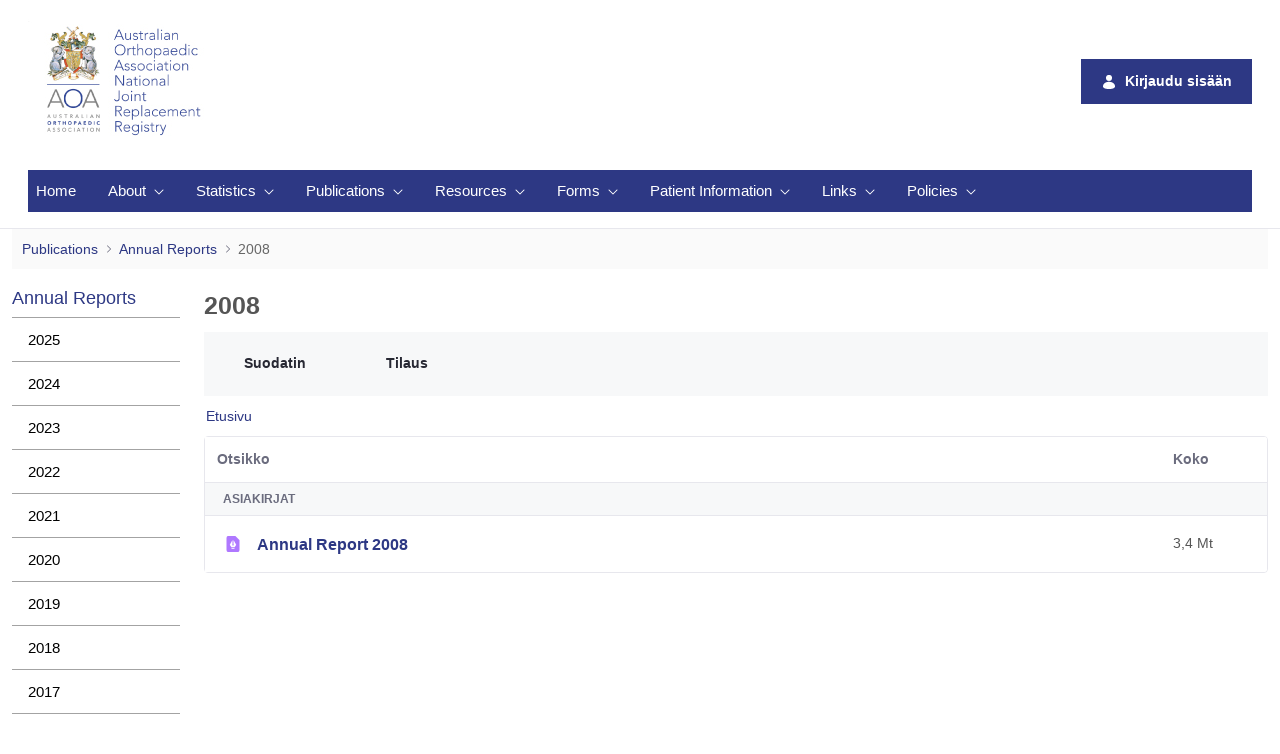

--- FILE ---
content_type: text/html;charset=UTF-8
request_url: https://aoanjrr.sahmri.com/fi/annual-reports-2008
body_size: 148077
content:
































	
		
			<!DOCTYPE html>





























































<html class="ltr" dir="ltr" lang="fi-FI">

<head>
	<title>2008 - AOANJRR</title>

	<meta content="initial-scale=1.0, width=device-width" name="viewport" />
	<script type="text/javascript" src="https://aoanjrr.sahmri.com/o/aoanjrrfront-page-theme/js/njrr-common-v-3-0.js"></script> 
































<meta content="text/html; charset=UTF-8" http-equiv="content-type" />












<script type="importmap">{"imports":{"react-dom":"/o/frontend-js-react-web/__liferay__/exports/react-dom.js","@clayui/breadcrumb":"/o/frontend-taglib-clay/__liferay__/exports/@clayui$breadcrumb.js","@clayui/form":"/o/frontend-taglib-clay/__liferay__/exports/@clayui$form.js","@clayui/popover":"/o/frontend-taglib-clay/__liferay__/exports/@clayui$popover.js","@clayui/charts":"/o/frontend-taglib-clay/__liferay__/exports/@clayui$charts.js","@clayui/shared":"/o/frontend-taglib-clay/__liferay__/exports/@clayui$shared.js","@clayui/localized-input":"/o/frontend-taglib-clay/__liferay__/exports/@clayui$localized-input.js","@clayui/modal":"/o/frontend-taglib-clay/__liferay__/exports/@clayui$modal.js","@clayui/empty-state":"/o/frontend-taglib-clay/__liferay__/exports/@clayui$empty-state.js","react":"/o/frontend-js-react-web/__liferay__/exports/react.js","@clayui/color-picker":"/o/frontend-taglib-clay/__liferay__/exports/@clayui$color-picker.js","@clayui/navigation-bar":"/o/frontend-taglib-clay/__liferay__/exports/@clayui$navigation-bar.js","@clayui/pagination":"/o/frontend-taglib-clay/__liferay__/exports/@clayui$pagination.js","@clayui/icon":"/o/frontend-taglib-clay/__liferay__/exports/@clayui$icon.js","@clayui/table":"/o/frontend-taglib-clay/__liferay__/exports/@clayui$table.js","@clayui/autocomplete":"/o/frontend-taglib-clay/__liferay__/exports/@clayui$autocomplete.js","@clayui/slider":"/o/frontend-taglib-clay/__liferay__/exports/@clayui$slider.js","@clayui/management-toolbar":"/o/frontend-taglib-clay/__liferay__/exports/@clayui$management-toolbar.js","@clayui/multi-select":"/o/frontend-taglib-clay/__liferay__/exports/@clayui$multi-select.js","@clayui/nav":"/o/frontend-taglib-clay/__liferay__/exports/@clayui$nav.js","@clayui/time-picker":"/o/frontend-taglib-clay/__liferay__/exports/@clayui$time-picker.js","@clayui/provider":"/o/frontend-taglib-clay/__liferay__/exports/@clayui$provider.js","@clayui/upper-toolbar":"/o/frontend-taglib-clay/__liferay__/exports/@clayui$upper-toolbar.js","@clayui/loading-indicator":"/o/frontend-taglib-clay/__liferay__/exports/@clayui$loading-indicator.js","@clayui/panel":"/o/frontend-taglib-clay/__liferay__/exports/@clayui$panel.js","@clayui/drop-down":"/o/frontend-taglib-clay/__liferay__/exports/@clayui$drop-down.js","@clayui/list":"/o/frontend-taglib-clay/__liferay__/exports/@clayui$list.js","@clayui/date-picker":"/o/frontend-taglib-clay/__liferay__/exports/@clayui$date-picker.js","@clayui/label":"/o/frontend-taglib-clay/__liferay__/exports/@clayui$label.js","@clayui/data-provider":"/o/frontend-taglib-clay/__liferay__/exports/@clayui$data-provider.js","@liferay/frontend-js-api/data-set":"/o/frontend-js-dependencies-web/__liferay__/exports/@liferay$js-api$data-set.js","@clayui/core":"/o/frontend-taglib-clay/__liferay__/exports/@clayui$core.js","@clayui/pagination-bar":"/o/frontend-taglib-clay/__liferay__/exports/@clayui$pagination-bar.js","@clayui/layout":"/o/frontend-taglib-clay/__liferay__/exports/@clayui$layout.js","@clayui/multi-step-nav":"/o/frontend-taglib-clay/__liferay__/exports/@clayui$multi-step-nav.js","@liferay/frontend-js-api":"/o/frontend-js-dependencies-web/__liferay__/exports/@liferay$js-api.js","@clayui/css":"/o/frontend-taglib-clay/__liferay__/exports/@clayui$css.js","@clayui/toolbar":"/o/frontend-taglib-clay/__liferay__/exports/@clayui$toolbar.js","@clayui/alert":"/o/frontend-taglib-clay/__liferay__/exports/@clayui$alert.js","@clayui/badge":"/o/frontend-taglib-clay/__liferay__/exports/@clayui$badge.js","@clayui/link":"/o/frontend-taglib-clay/__liferay__/exports/@clayui$link.js","@clayui/card":"/o/frontend-taglib-clay/__liferay__/exports/@clayui$card.js","@clayui/progress-bar":"/o/frontend-taglib-clay/__liferay__/exports/@clayui$progress-bar.js","@clayui/tooltip":"/o/frontend-taglib-clay/__liferay__/exports/@clayui$tooltip.js","@clayui/button":"/o/frontend-taglib-clay/__liferay__/exports/@clayui$button.js","@clayui/tabs":"/o/frontend-taglib-clay/__liferay__/exports/@clayui$tabs.js","@clayui/sticker":"/o/frontend-taglib-clay/__liferay__/exports/@clayui$sticker.js"},"scopes":{}}</script><script data-senna-track="temporary">var Liferay = window.Liferay || {};Liferay.Icons = Liferay.Icons || {};Liferay.Icons.controlPanelSpritemap = 'https://aoanjrr.sahmri.com/o/admin-theme/images/clay/icons.svg';Liferay.Icons.spritemap = 'https://aoanjrr.sahmri.com/o/aoanjrrfront-page-theme/images/clay/icons.svg';</script>
<script data-senna-track="permanent" type="text/javascript">window.Liferay = window.Liferay || {}; window.Liferay.CSP = {nonce: ''};</script>
<link data-senna-track="permanent" href="/o/frontend-theme-font-awesome-web/css/main.css?&mac=KWb8CY3oOhD728SI0G+NfXJbH/E=&browserId=chrome&languageId=fi_FI&minifierType=css&themeId=aoanjrrfrontpagetheme_WAR_aoanjrrfrontpagetheme" rel="stylesheet" type="text/css" />
<link data-senna-track="temporary" href="https://aoanjrr.sahmri.com/annual-reports-2008" rel="canonical" />
<link data-senna-track="temporary" href="https://aoanjrr.sahmri.com/annual-reports-2008" hreflang="zh-CN" rel="alternate" />
<link data-senna-track="temporary" href="https://aoanjrr.sahmri.com/annual-reports-2008" hreflang="es-ES" rel="alternate" />
<link data-senna-track="temporary" href="https://aoanjrr.sahmri.com/annual-reports-2008" hreflang="en-AU" rel="alternate" />
<link data-senna-track="temporary" href="https://aoanjrr.sahmri.com/annual-reports-2008" hreflang="ja-JP" rel="alternate" />
<link data-senna-track="temporary" href="https://aoanjrr.sahmri.com/annual-reports-2008" hreflang="hu-HU" rel="alternate" />
<link data-senna-track="temporary" href="https://aoanjrr.sahmri.com/annual-reports-2008" hreflang="pt-BR" rel="alternate" />
<link data-senna-track="temporary" href="https://aoanjrr.sahmri.com/annual-reports-2008" hreflang="de-DE" rel="alternate" />
<link data-senna-track="temporary" href="https://aoanjrr.sahmri.com/annual-reports-2008" hreflang="iw-IL" rel="alternate" />
<link data-senna-track="temporary" href="https://aoanjrr.sahmri.com/annual-reports-2008" hreflang="ca-ES" rel="alternate" />
<link data-senna-track="temporary" href="https://aoanjrr.sahmri.com/annual-reports-2008" hreflang="fi-FI" rel="alternate" />
<link data-senna-track="temporary" href="https://aoanjrr.sahmri.com/annual-reports-2008" hreflang="fr-FR" rel="alternate" />
<link data-senna-track="temporary" href="https://aoanjrr.sahmri.com/annual-reports-2008" hreflang="en-US" rel="alternate" />
<link data-senna-track="temporary" href="https://aoanjrr.sahmri.com/annual-reports-2008" hreflang="en-GB" rel="alternate" />
<link data-senna-track="temporary" href="https://aoanjrr.sahmri.com/annual-reports-2008" hreflang="x-default" rel="alternate" />

<meta property="og:locale" content="fi_FI">
<meta property="og:locale:alternate" content="en_AU">
<meta property="og:locale:alternate" content="ca_ES">
<meta property="og:locale:alternate" content="zh_CN">
<meta property="og:locale:alternate" content="en_GB">
<meta property="og:locale:alternate" content="en_US">
<meta property="og:locale:alternate" content="fi_FI">
<meta property="og:locale:alternate" content="fr_FR">
<meta property="og:locale:alternate" content="de_DE">
<meta property="og:locale:alternate" content="iw_IL">
<meta property="og:locale:alternate" content="hu_HU">
<meta property="og:locale:alternate" content="ja_JP">
<meta property="og:locale:alternate" content="pt_BR">
<meta property="og:locale:alternate" content="es_ES">
<meta property="og:site_name" content="AOANJRR">
<meta property="og:title" content="2008 - AOANJRR">
<meta property="og:type" content="website">
<meta property="og:url" content="https://aoanjrr.sahmri.com/annual-reports-2008">


<link href="https://aoanjrr.sahmri.com/o/aoanjrrfront-page-theme/images/favicon.ico" rel="apple-touch-icon" />
<link href="https://aoanjrr.sahmri.com/o/aoanjrrfront-page-theme/images/favicon.ico" rel="icon" />



<link class="lfr-css-file" data-senna-track="temporary" href="https://aoanjrr.sahmri.com/o/aoanjrrfront-page-theme/css/clay.css?browserId=chrome&amp;themeId=aoanjrrfrontpagetheme_WAR_aoanjrrfrontpagetheme&amp;minifierType=css&amp;languageId=fi_FI&amp;t=1764054132000" id="liferayAUICSS" rel="stylesheet" type="text/css" />









	<link href="/combo?browserId=chrome&amp;minifierType=css&amp;themeId=aoanjrrfrontpagetheme_WAR_aoanjrrfrontpagetheme&amp;languageId=fi_FI&amp;com_liferay_analytics_reports_web_internal_portlet_AnalyticsReportsPortlet:%2Fo%2Fanalytics-reports-web%2Fcss%2Fmain.css&amp;com_liferay_document_library_web_portlet_DLPortlet_INSTANCE_XR1JnOzcWjdd:%2Fo%2Fdocument-library-web%2Fdocument_library%2Fcss%2Fmain.css&amp;com_liferay_product_navigation_product_menu_web_portlet_ProductMenuPortlet:%2Fo%2Fproduct-navigation-product-menu-web%2Fcss%2Fmain.css&amp;com_liferay_product_navigation_user_personal_bar_web_portlet_ProductNavigationUserPersonalBarPortlet:%2Fo%2Fproduct-navigation-user-personal-bar-web%2Fcss%2Fmain.css&amp;com_liferay_site_navigation_menu_web_portlet_SiteNavigationMenuPortlet:%2Fo%2Fsite-navigation-menu-web%2Fcss%2Fmain.css&amp;t=1764054132000" rel="stylesheet" type="text/css"
 data-senna-track="temporary" id="a1da5e57" />








<script type="text/javascript" data-senna-track="temporary">
	// <![CDATA[
		var Liferay = Liferay || {};

		Liferay.Browser = {
			acceptsGzip: function() {
				return true;
			},

			

			getMajorVersion: function() {
				return 131.0;
			},

			getRevision: function() {
				return '537.36';
			},
			getVersion: function() {
				return '131.0';
			},

			

			isAir: function() {
				return false;
			},
			isChrome: function() {
				return true;
			},
			isEdge: function() {
				return false;
			},
			isFirefox: function() {
				return false;
			},
			isGecko: function() {
				return true;
			},
			isIe: function() {
				return false;
			},
			isIphone: function() {
				return false;
			},
			isLinux: function() {
				return false;
			},
			isMac: function() {
				return true;
			},
			isMobile: function() {
				return false;
			},
			isMozilla: function() {
				return false;
			},
			isOpera: function() {
				return false;
			},
			isRtf: function() {
				return true;
			},
			isSafari: function() {
				return true;
			},
			isSun: function() {
				return false;
			},
			isWebKit: function() {
				return true;
			},
			isWindows: function() {
				return false;
			}
		};

		Liferay.Data = Liferay.Data || {};

		Liferay.Data.ICONS_INLINE_SVG = true;

		Liferay.Data.NAV_SELECTOR = '#navigation';

		Liferay.Data.NAV_SELECTOR_MOBILE = '#navigationCollapse';

		Liferay.Data.isCustomizationView = function() {
			return false;
		};

		Liferay.Data.notices = [
			
		];

		(function () {
			var available = {};

			var direction = {};

			

				available['en_AU'] = 'englanti\x20\x28Australia\x29';
				direction['en_AU'] = 'ltr';

			

				available['ca_ES'] = 'katalaani\x20\x28Espanja\x29';
				direction['ca_ES'] = 'ltr';

			

				available['zh_CN'] = 'kiina\x20\x28Kiina\x29';
				direction['zh_CN'] = 'ltr';

			

				available['en_GB'] = 'englanti\x20\x28Iso-Britannia\x29';
				direction['en_GB'] = 'ltr';

			

				available['en_US'] = 'englanti\x20\x28Yhdysvallat\x29';
				direction['en_US'] = 'ltr';

			

				available['fi_FI'] = 'suomi\x20\x28Suomi\x29';
				direction['fi_FI'] = 'ltr';

			

				available['fr_FR'] = 'ranska\x20\x28Ranska\x29';
				direction['fr_FR'] = 'ltr';

			

				available['de_DE'] = 'saksa\x20\x28Saksa\x29';
				direction['de_DE'] = 'ltr';

			

				available['iw_IL'] = 'heprea\x20\x28Israel\x29';
				direction['iw_IL'] = 'rtl';

			

				available['hu_HU'] = 'unkari\x20\x28Unkari\x29';
				direction['hu_HU'] = 'ltr';

			

				available['ja_JP'] = 'japani\x20\x28Japani\x29';
				direction['ja_JP'] = 'ltr';

			

				available['pt_BR'] = 'portugali\x20\x28Brasilia\x29';
				direction['pt_BR'] = 'ltr';

			

				available['es_ES'] = 'espanja\x20\x28Espanja\x29';
				direction['es_ES'] = 'ltr';

			

			Liferay.Language = {
				available,
				direction,
				get: function(key) {
					return key;
				}
			};
		})();

		var featureFlags = {"LPD-11018":false,"LPS-193884":false,"LPS-178642":false,"LPS-193005":false,"LPS-187284":false,"LPS-187285":false,"LPS-114786":false,"LPS-192957":false,"COMMERCE-8087":false,"LRAC-10757":false,"LPS-180090":false,"LPS-170809":false,"LPS-178052":false,"LPS-189856":false,"LPS-187436":false,"LPS-182184":false,"LPS-185892":false,"LPS-186620":false,"COMMERCE-12754":false,"LPS-184404":false,"LPS-180328":false,"LPS-198183":false,"LPS-171364":false,"LPS-153714":false,"LPS-96845":false,"LPS-170670":false,"LPS-141392":false,"LPS-169981":false,"LPD-15804":false,"LPS-153839":false,"LPS-200135":false,"LPS-187793":false,"LPS-177027":false,"LPD-10793":false,"COMMERCE-12192":false,"LPD-11003":false,"LPS-196768":false,"LPS-196724":false,"LPS-196847":false,"LPS-163118":false,"LPS-114700":false,"LPS-135430":false,"LPS-134060":false,"LPS-164563":false,"LPS-122920":false,"LPS-203351":false,"LPS-194395":false,"LPD-6368":false,"LPD-10701":false,"LPS-202104":false,"COMMERCE-9599":false,"LPS-187142":false,"LPD-15596":false,"LPS-198959":false,"LPS-196935":true,"LPS-187854":false,"LPS-176691":false,"LPS-197909":false,"LPS-202534":false,"COMMERCE-8949":false,"COMMERCE-11922":false,"LPS-194362":false,"LPS-165481":false,"LPS-153813":false,"LPS-174455":false,"LPD-10735":false,"COMMERCE-13024":false,"LPS-194763":false,"LPS-165482":false,"LPS-193551":false,"LPS-197477":false,"LPS-174816":false,"LPS-186360":false,"LPS-153332":false,"COMMERCE-12170":false,"LPS-179669":false,"LPS-174417":false,"LPS-155284":false,"LRAC-15017":false,"LPS-200108":false,"LPS-159643":false,"LPS-161033":false,"LPS-164948":false,"LPS-186870":false,"LPS-186871":false,"LPS-188058":false,"LPS-129412":false,"LPS-166126":false,"LPS-169837":false};

		Liferay.FeatureFlags = Object.keys(featureFlags).reduce(
			(acc, key) => ({
				...acc, [key]: featureFlags[key] === 'true' || featureFlags[key] === true
			}), {}
		);

		Liferay.PortletKeys = {
			DOCUMENT_LIBRARY: 'com_liferay_document_library_web_portlet_DLPortlet',
			DYNAMIC_DATA_MAPPING: 'com_liferay_dynamic_data_mapping_web_portlet_DDMPortlet',
			ITEM_SELECTOR: 'com_liferay_item_selector_web_portlet_ItemSelectorPortlet'
		};

		Liferay.PropsValues = {
			JAVASCRIPT_SINGLE_PAGE_APPLICATION_TIMEOUT: 0,
			UPLOAD_SERVLET_REQUEST_IMPL_MAX_SIZE: 104857600
		};

		Liferay.ThemeDisplay = {

			

			
				getLayoutId: function() {
					return '43';
				},

				

				getLayoutRelativeControlPanelURL: function() {
					return '/fi/group/guest/~/control_panel/manage';
				},

				getLayoutRelativeURL: function() {
					return '/fi/annual-reports-2008';
				},
				getLayoutURL: function() {
					return 'https://aoanjrr.sahmri.com/fi/annual-reports-2008';
				},
				getParentLayoutId: function() {
					return '29';
				},
				isControlPanel: function() {
					return false;
				},
				isPrivateLayout: function() {
					return 'false';
				},
				isVirtualLayout: function() {
					return false;
				},
			

			getBCP47LanguageId: function() {
				return 'fi-FI';
			},
			getCanonicalURL: function() {

				

				return 'https\x3a\x2f\x2faoanjrr\x2esahmri\x2ecom\x2fannual-reports-2008';
			},
			getCDNBaseURL: function() {
				return 'https://aoanjrr.sahmri.com';
			},
			getCDNDynamicResourcesHost: function() {
				return '';
			},
			getCDNHost: function() {
				return '';
			},
			getCompanyGroupId: function() {
				return '10192';
			},
			getCompanyId: function() {
				return '10154';
			},
			getDefaultLanguageId: function() {
				return 'en_AU';
			},
			getDoAsUserIdEncoded: function() {
				return '';
			},
			getLanguageId: function() {
				return 'fi_FI';
			},
			getParentGroupId: function() {
				return '10180';
			},
			getPathContext: function() {
				return '';
			},
			getPathImage: function() {
				return '/image';
			},
			getPathJavaScript: function() {
				return '/o/frontend-js-web';
			},
			getPathMain: function() {
				return '/fi/c';
			},
			getPathThemeImages: function() {
				return 'https://aoanjrr.sahmri.com/o/aoanjrrfront-page-theme/images';
			},
			getPathThemeRoot: function() {
				return '/o/aoanjrrfront-page-theme';
			},
			getPlid: function() {
				return '46338';
			},
			getPortalURL: function() {
				return 'https://aoanjrr.sahmri.com';
			},
			getRealUserId: function() {
				return '10158';
			},
			getRemoteAddr: function() {
				return '18.224.170.252';
			},
			getRemoteHost: function() {
				return '18.224.170.252';
			},
			getScopeGroupId: function() {
				return '10180';
			},
			getScopeGroupIdOrLiveGroupId: function() {
				return '10180';
			},
			getSessionId: function() {
				return '';
			},
			getSiteAdminURL: function() {
				return 'https://aoanjrr.sahmri.com/group/guest/~/control_panel/manage?p_p_lifecycle=0&p_p_state=maximized&p_p_mode=view';
			},
			getSiteGroupId: function() {
				return '10180';
			},
			getURLControlPanel: function() {
				return '/fi/group/control_panel?refererPlid=46338';
			},
			getURLHome: function() {
				return 'https\x3a\x2f\x2faoanjrr\x2esahmri\x2ecom\x2fweb\x2fguest';
			},
			getUserEmailAddress: function() {
				return '';
			},
			getUserId: function() {
				return '10158';
			},
			getUserName: function() {
				return '';
			},
			isAddSessionIdToURL: function() {
				return false;
			},
			isImpersonated: function() {
				return false;
			},
			isSignedIn: function() {
				return false;
			},

			isStagedPortlet: function() {
				
					
						return false;
					
				
			},

			isStateExclusive: function() {
				return false;
			},
			isStateMaximized: function() {
				return false;
			},
			isStatePopUp: function() {
				return false;
			}
		};

		var themeDisplay = Liferay.ThemeDisplay;

		Liferay.AUI = {

			

			getCombine: function() {
				return true;
			},
			getComboPath: function() {
				return '/combo/?browserId=chrome&minifierType=&languageId=fi_FI&t=1768901118019&';
			},
			getDateFormat: function() {
				return '%d.%m.%Y';
			},
			getEditorCKEditorPath: function() {
				return '/o/frontend-editor-ckeditor-web';
			},
			getFilter: function() {
				var filter = 'raw';

				
					
						filter = 'min';
					
					

				return filter;
			},
			getFilterConfig: function() {
				var instance = this;

				var filterConfig = null;

				if (!instance.getCombine()) {
					filterConfig = {
						replaceStr: '.js' + instance.getStaticResourceURLParams(),
						searchExp: '\\.js$'
					};
				}

				return filterConfig;
			},
			getJavaScriptRootPath: function() {
				return '/o/frontend-js-web';
			},
			getPortletRootPath: function() {
				return '/html/portlet';
			},
			getStaticResourceURLParams: function() {
				return '?browserId=chrome&minifierType=&languageId=fi_FI&t=1768901118019';
			}
		};

		Liferay.authToken = 'xU1HFlXJ';

		

		Liferay.currentURL = '\x2ffi\x2fannual-reports-2008';
		Liferay.currentURLEncoded = '\x252Ffi\x252Fannual-reports-2008';
	// ]]>
</script>

<script data-senna-track="temporary" type="text/javascript">window.__CONFIG__= {basePath: '',combine: true, defaultURLParams: null, explainResolutions: false, exposeGlobal: false, logLevel: 'warn', moduleType: 'module', namespace:'Liferay', nonce: '', reportMismatchedAnonymousModules: 'warn', resolvePath: '/o/js_resolve_modules', url: '/combo/?browserId=chrome&minifierType=js&languageId=fi_FI&t=1768901118019&', waitTimeout: 60000};</script><script data-senna-track="permanent" src="/o/frontend-js-loader-modules-extender/loader.js?&mac=9WaMmhziBCkScHZwrrVcOR7VZF4=&browserId=chrome&languageId=fi_FI&minifierType=js" type="text/javascript"></script><script data-senna-track="permanent" src="/combo?browserId=chrome&minifierType=js&languageId=fi_FI&t=1768901118019&/o/frontend-js-aui-web/aui/aui/aui-min.js&/o/frontend-js-aui-web/liferay/modules.js&/o/frontend-js-aui-web/liferay/aui_sandbox.js&/o/frontend-js-aui-web/aui/attribute-base/attribute-base-min.js&/o/frontend-js-aui-web/aui/attribute-complex/attribute-complex-min.js&/o/frontend-js-aui-web/aui/attribute-core/attribute-core-min.js&/o/frontend-js-aui-web/aui/attribute-observable/attribute-observable-min.js&/o/frontend-js-aui-web/aui/attribute-extras/attribute-extras-min.js&/o/frontend-js-aui-web/aui/event-custom-base/event-custom-base-min.js&/o/frontend-js-aui-web/aui/event-custom-complex/event-custom-complex-min.js&/o/frontend-js-aui-web/aui/oop/oop-min.js&/o/frontend-js-aui-web/aui/aui-base-lang/aui-base-lang-min.js&/o/frontend-js-aui-web/liferay/dependency.js&/o/frontend-js-aui-web/liferay/util.js&/o/oauth2-provider-web/js/liferay.js&/o/frontend-js-web/liferay/dom_task_runner.js&/o/frontend-js-web/liferay/events.js&/o/frontend-js-web/liferay/lazy_load.js&/o/frontend-js-web/liferay/liferay.js&/o/frontend-js-web/liferay/global.bundle.js&/o/frontend-js-web/liferay/portlet.js&/o/frontend-js-web/liferay/workflow.js" type="text/javascript"></script>
<script data-senna-track="temporary" type="text/javascript">window.Liferay = Liferay || {}; window.Liferay.OAuth2 = {getAuthorizeURL: function() {return 'https://aoanjrr.sahmri.com/o/oauth2/authorize';}, getBuiltInRedirectURL: function() {return 'https://aoanjrr.sahmri.com/o/oauth2/redirect';}, getIntrospectURL: function() { return 'https://aoanjrr.sahmri.com/o/oauth2/introspect';}, getTokenURL: function() {return 'https://aoanjrr.sahmri.com/o/oauth2/token';}, getUserAgentApplication: function(externalReferenceCode) {return Liferay.OAuth2._userAgentApplications[externalReferenceCode];}, _userAgentApplications: {}}</script><script data-senna-track="temporary" type="text/javascript">try {var MODULE_MAIN='staging-processes-web@5.0.55/index';var MODULE_PATH='/o/staging-processes-web';AUI().applyConfig({groups:{stagingprocessesweb:{base:MODULE_PATH+"/",combine:Liferay.AUI.getCombine(),filter:Liferay.AUI.getFilterConfig(),modules:{"liferay-staging-processes-export-import":{path:"js/main.js",requires:["aui-datatype","aui-dialog-iframe-deprecated","aui-modal","aui-parse-content","aui-toggler","liferay-portlet-base","liferay-util-window"]}},root:MODULE_PATH+"/"}}});
} catch(error) {console.error(error);}try {var MODULE_MAIN='portal-workflow-kaleo-designer-web@5.0.125/index';var MODULE_PATH='/o/portal-workflow-kaleo-designer-web';AUI().applyConfig({groups:{"kaleo-designer":{base:MODULE_PATH+"/designer/js/legacy/",combine:Liferay.AUI.getCombine(),filter:Liferay.AUI.getFilterConfig(),modules:{"liferay-kaleo-designer-autocomplete-util":{path:"autocomplete_util.js",requires:["autocomplete","autocomplete-highlighters"]},"liferay-kaleo-designer-definition-diagram-controller":{path:"definition_diagram_controller.js",requires:["liferay-kaleo-designer-field-normalizer","liferay-kaleo-designer-utils"]},"liferay-kaleo-designer-dialogs":{path:"dialogs.js",requires:["liferay-util-window"]},"liferay-kaleo-designer-editors":{path:"editors.js",requires:["aui-ace-editor","aui-ace-editor-mode-xml","aui-base","aui-datatype","aui-node","liferay-kaleo-designer-autocomplete-util","liferay-kaleo-designer-utils"]},"liferay-kaleo-designer-field-normalizer":{path:"field_normalizer.js",requires:["liferay-kaleo-designer-remote-services"]},"liferay-kaleo-designer-nodes":{path:"nodes.js",requires:["aui-datatable","aui-datatype","aui-diagram-builder","liferay-kaleo-designer-editors","liferay-kaleo-designer-utils"]},"liferay-kaleo-designer-remote-services":{path:"remote_services.js",requires:["aui-io"]},"liferay-kaleo-designer-templates":{path:"templates.js",requires:["aui-tpl-snippets-deprecated"]},"liferay-kaleo-designer-utils":{path:"utils.js",requires:[]},"liferay-kaleo-designer-xml-definition":{path:"xml_definition.js",requires:["aui-base","aui-component","dataschema-xml","datatype-xml"]},"liferay-kaleo-designer-xml-definition-serializer":{path:"xml_definition_serializer.js",requires:["escape","liferay-kaleo-designer-xml-util"]},"liferay-kaleo-designer-xml-util":{path:"xml_util.js",requires:["aui-base"]},"liferay-portlet-kaleo-designer":{path:"main.js",requires:["aui-ace-editor","aui-ace-editor-mode-xml","aui-tpl-snippets-deprecated","dataschema-xml","datasource","datatype-xml","event-valuechange","io-form","liferay-kaleo-designer-autocomplete-util","liferay-kaleo-designer-editors","liferay-kaleo-designer-nodes","liferay-kaleo-designer-remote-services","liferay-kaleo-designer-utils","liferay-kaleo-designer-xml-util","liferay-util-window"]}},root:MODULE_PATH+"/designer/js/legacy/"}}});
} catch(error) {console.error(error);}try {var MODULE_MAIN='portal-search-web@6.0.127/index';var MODULE_PATH='/o/portal-search-web';AUI().applyConfig({groups:{search:{base:MODULE_PATH+"/js/",combine:Liferay.AUI.getCombine(),filter:Liferay.AUI.getFilterConfig(),modules:{"liferay-search-custom-filter":{path:"custom_filter.js",requires:[]},"liferay-search-date-facet":{path:"date_facet.js",requires:["aui-form-validator","liferay-search-facet-util"]},"liferay-search-facet-util":{path:"facet_util.js",requires:[]},"liferay-search-modified-facet":{path:"modified_facet.js",requires:["aui-form-validator","liferay-search-facet-util"]},"liferay-search-sort-configuration":{path:"sort_configuration.js",requires:["aui-node"]},"liferay-search-sort-util":{path:"sort_util.js",requires:[]}},root:MODULE_PATH+"/js/"}}});
} catch(error) {console.error(error);}try {var MODULE_MAIN='@liferay/frontend-js-state-web@1.0.20/index';var MODULE_PATH='/o/frontend-js-state-web';AUI().applyConfig({groups:{state:{mainModule:MODULE_MAIN}}});
} catch(error) {console.error(error);}try {var MODULE_MAIN='@liferay/frontend-js-react-web@5.0.37/index';var MODULE_PATH='/o/frontend-js-react-web';AUI().applyConfig({groups:{react:{mainModule:MODULE_MAIN}}});
} catch(error) {console.error(error);}try {var MODULE_MAIN='frontend-js-components-web@2.0.63/index';var MODULE_PATH='/o/frontend-js-components-web';AUI().applyConfig({groups:{components:{mainModule:MODULE_MAIN}}});
} catch(error) {console.error(error);}try {var MODULE_MAIN='frontend-editor-alloyeditor-web@5.0.46/index';var MODULE_PATH='/o/frontend-editor-alloyeditor-web';AUI().applyConfig({groups:{alloyeditor:{base:MODULE_PATH+"/js/",combine:Liferay.AUI.getCombine(),filter:Liferay.AUI.getFilterConfig(),modules:{"liferay-alloy-editor":{path:"alloyeditor.js",requires:["aui-component","liferay-portlet-base","timers"]},"liferay-alloy-editor-source":{path:"alloyeditor_source.js",requires:["aui-debounce","liferay-fullscreen-source-editor","liferay-source-editor","plugin"]}},root:MODULE_PATH+"/js/"}}});
} catch(error) {console.error(error);}try {var MODULE_MAIN='exportimport-web@5.0.83/index';var MODULE_PATH='/o/exportimport-web';AUI().applyConfig({groups:{exportimportweb:{base:MODULE_PATH+"/",combine:Liferay.AUI.getCombine(),filter:Liferay.AUI.getFilterConfig(),modules:{"liferay-export-import-export-import":{path:"js/main.js",requires:["aui-datatype","aui-dialog-iframe-deprecated","aui-modal","aui-parse-content","aui-toggler","liferay-portlet-base","liferay-util-window"]}},root:MODULE_PATH+"/"}}});
} catch(error) {console.error(error);}try {var MODULE_MAIN='dynamic-data-mapping-web@5.0.100/index';var MODULE_PATH='/o/dynamic-data-mapping-web';!function(){const a=Liferay.AUI;AUI().applyConfig({groups:{ddm:{base:MODULE_PATH+"/js/",combine:Liferay.AUI.getCombine(),filter:a.getFilterConfig(),modules:{"liferay-ddm-form":{path:"ddm_form.js",requires:["aui-base","aui-datatable","aui-datatype","aui-image-viewer","aui-parse-content","aui-set","aui-sortable-list","json","liferay-form","liferay-map-base","liferay-translation-manager","liferay-util-window"]},"liferay-portlet-dynamic-data-mapping":{condition:{trigger:"liferay-document-library"},path:"main.js",requires:["arraysort","aui-form-builder-deprecated","aui-form-validator","aui-map","aui-text-unicode","json","liferay-menu","liferay-translation-manager","liferay-util-window","text"]},"liferay-portlet-dynamic-data-mapping-custom-fields":{condition:{trigger:"liferay-document-library"},path:"custom_fields.js",requires:["liferay-portlet-dynamic-data-mapping"]}},root:MODULE_PATH+"/js/"}}})}();
} catch(error) {console.error(error);}try {var MODULE_MAIN='@liferay/document-library-web@6.0.177/document_library/js/index';var MODULE_PATH='/o/document-library-web';AUI().applyConfig({groups:{dl:{base:MODULE_PATH+"/document_library/js/legacy/",combine:Liferay.AUI.getCombine(),filter:Liferay.AUI.getFilterConfig(),modules:{"document-library-upload-component":{path:"DocumentLibraryUpload.js",requires:["aui-component","aui-data-set-deprecated","aui-overlay-manager-deprecated","aui-overlay-mask-deprecated","aui-parse-content","aui-progressbar","aui-template-deprecated","liferay-search-container","querystring-parse-simple","uploader"]}},root:MODULE_PATH+"/document_library/js/legacy/"}}});
} catch(error) {console.error(error);}try {var MODULE_MAIN='contacts-web@5.0.57/index';var MODULE_PATH='/o/contacts-web';AUI().applyConfig({groups:{contactscenter:{base:MODULE_PATH+"/js/",combine:Liferay.AUI.getCombine(),filter:Liferay.AUI.getFilterConfig(),modules:{"liferay-contacts-center":{path:"main.js",requires:["aui-io-plugin-deprecated","aui-toolbar","autocomplete-base","datasource-io","json-parse","liferay-portlet-base","liferay-util-window"]}},root:MODULE_PATH+"/js/"}}});
} catch(error) {console.error(error);}try {var MODULE_MAIN='calendar-web@5.0.89/index';var MODULE_PATH='/o/calendar-web';AUI().applyConfig({groups:{calendar:{base:MODULE_PATH+"/js/",combine:Liferay.AUI.getCombine(),filter:Liferay.AUI.getFilterConfig(),modules:{"liferay-calendar-a11y":{path:"calendar_a11y.js",requires:["calendar"]},"liferay-calendar-container":{path:"calendar_container.js",requires:["aui-alert","aui-base","aui-component","liferay-portlet-base"]},"liferay-calendar-date-picker-sanitizer":{path:"date_picker_sanitizer.js",requires:["aui-base"]},"liferay-calendar-interval-selector":{path:"interval_selector.js",requires:["aui-base","liferay-portlet-base"]},"liferay-calendar-interval-selector-scheduler-event-link":{path:"interval_selector_scheduler_event_link.js",requires:["aui-base","liferay-portlet-base"]},"liferay-calendar-list":{path:"calendar_list.js",requires:["aui-template-deprecated","liferay-scheduler"]},"liferay-calendar-message-util":{path:"message_util.js",requires:["liferay-util-window"]},"liferay-calendar-recurrence-converter":{path:"recurrence_converter.js",requires:[]},"liferay-calendar-recurrence-dialog":{path:"recurrence.js",requires:["aui-base","liferay-calendar-recurrence-util"]},"liferay-calendar-recurrence-util":{path:"recurrence_util.js",requires:["aui-base","liferay-util-window"]},"liferay-calendar-reminders":{path:"calendar_reminders.js",requires:["aui-base"]},"liferay-calendar-remote-services":{path:"remote_services.js",requires:["aui-base","aui-component","liferay-calendar-util","liferay-portlet-base"]},"liferay-calendar-session-listener":{path:"session_listener.js",requires:["aui-base","liferay-scheduler"]},"liferay-calendar-simple-color-picker":{path:"simple_color_picker.js",requires:["aui-base","aui-template-deprecated"]},"liferay-calendar-simple-menu":{path:"simple_menu.js",requires:["aui-base","aui-template-deprecated","event-outside","event-touch","widget-modality","widget-position","widget-position-align","widget-position-constrain","widget-stack","widget-stdmod"]},"liferay-calendar-util":{path:"calendar_util.js",requires:["aui-datatype","aui-io","aui-scheduler","aui-toolbar","autocomplete","autocomplete-highlighters"]},"liferay-scheduler":{path:"scheduler.js",requires:["async-queue","aui-datatype","aui-scheduler","dd-plugin","liferay-calendar-a11y","liferay-calendar-message-util","liferay-calendar-recurrence-converter","liferay-calendar-recurrence-util","liferay-calendar-util","liferay-scheduler-event-recorder","liferay-scheduler-models","promise","resize-plugin"]},"liferay-scheduler-event-recorder":{path:"scheduler_event_recorder.js",requires:["dd-plugin","liferay-calendar-util","resize-plugin"]},"liferay-scheduler-models":{path:"scheduler_models.js",requires:["aui-datatype","dd-plugin","liferay-calendar-util"]}},root:MODULE_PATH+"/js/"}}});
} catch(error) {console.error(error);}</script>




<script type="text/javascript" data-senna-track="temporary">
	// <![CDATA[
		
			
				
		

		
	// ]]>
</script>





	
		

			

			
				<script id="googleAnalyticsScript" type="text/javascript" data-senna-track="permanent">
					(function(i, s, o, g, r, a, m) {
						i['GoogleAnalyticsObject'] = r;

						i[r] = i[r] || function() {
							var arrayValue = i[r].q || [];

							i[r].q = arrayValue;

							(i[r].q).push(arguments);
						};

						i[r].l = 1 * new Date();

						a = s.createElement(o);
						m = s.getElementsByTagName(o)[0];
						a.async = 1;
						a.src = g;
						m.parentNode.insertBefore(a, m);
					})(window, document, 'script', '//www.google-analytics.com/analytics.js', 'ga');

					

					
						
							ga('create', 'UA-43839438-10', 'auto');
						
					

					

					

					ga('send', 'pageview');

					
						Liferay.on(
							'endNavigate',
							function(event) {
								ga('set', 'page', Liferay.ThemeDisplay.getLayoutRelativeURL());
								ga('send', 'pageview');
							}
						);
					
				</script>
			
		
		



	
		

			

			
				<!-- Google tag (gtag.js) -->
<script async src="https://www.googletagmanager.com/gtag/js?id=G-HTTLG18SK4"></script>
<script>
  window.dataLayer = window.dataLayer || [];
  function gtag(){dataLayer.push(arguments);}
  gtag('js', new Date());

  gtag('config', 'G-HTTLG18SK4');
</script>
			
		
	












	













	
	<link data-senna-track="temporary" href="https://aoanjrr.sahmri.com/o/document-library-opener-google-drive-web/css/document_library.css?browserId=chrome&amp;themeId=aoanjrrfrontpagetheme_WAR_aoanjrrfrontpagetheme&amp;minifierType=css&amp;languageId=fi_FI&amp;t=1764054132000" rel="stylesheet" type="text/css" />

	<link data-senna-track="temporary" href="https://aoanjrr.sahmri.com/o/document-library-opener-one-drive-web/css/document_library.css?browserId=chrome&amp;themeId=aoanjrrfrontpagetheme_WAR_aoanjrrfrontpagetheme&amp;minifierType=css&amp;languageId=fi_FI&amp;t=1764054132000" rel="stylesheet" type="text/css" />










<link class="lfr-css-file" data-senna-track="temporary" href="https://aoanjrr.sahmri.com/o/aoanjrrfront-page-theme/css/main.css?browserId=chrome&amp;themeId=aoanjrrfrontpagetheme_WAR_aoanjrrfrontpagetheme&amp;minifierType=css&amp;languageId=fi_FI&amp;t=1764054132000" id="liferayThemeCSS" rel="stylesheet" type="text/css" />








	<style data-senna-track="temporary" type="text/css">

		

			

		

			

				

					

#p_p_id_com_liferay_document_library_web_portlet_DLPortlet_INSTANCE_XR1JnOzcWjdd_ .portlet-content {

}
#_com_liferay_document_library_web_portlet_DLPortlet_INSTANCE_XR1JnOzcWjdd_infoPanelId_trigger{
display: none;
}

#_com_liferay_document_library_web_portlet_DLPortlet_INSTANCE_XR1JnOzcWjdd_entriesSearchContainer .lfr-checkbox-column {
display: none;
}

#p_p_id_com_liferay_document_library_web_portlet_DLPortlet_INSTANCE_XR1JnOzcWjdd_ nav.management-bar ul.navbar-nav li.nav-item:first-of-type {
display: none;
}

#p_p_id_com_liferay_document_library_web_portlet_DLPortlet_INSTANCE_XR1JnOzcWjdd_ nav.management-bar ul.navbar-nav:nth-child(2) li.nav-item:nth-child(2) {
display: none;
}



				

			

		

			

		

			

		

			

				

					

#p_p_id_com_liferay_site_navigation_breadcrumb_web_portlet_SiteNavigationBreadcrumbPortlet_INSTANCE_ykjn_ .portlet-content {

}
.breadcrumb-item > .breadcrumb-link {
color: #2d3884
}
 
.breadcrumb-item> span.active {
color: #676767;
font-weight: normal;
}



				

			

		

			

		

			

				

					

#p_p_id_com_liferay_site_navigation_menu_web_portlet_SiteNavigationMenuPortlet_INSTANCE_jmt35qfUTsJW_ .portlet-content {
background-color: #FFFFFF;
padding-left: 0px
}




				

			

		

	</style>


<script data-senna-track="temporary">var Liferay = window.Liferay || {}; Liferay.CommerceContext = {"commerceAccountGroupIds":[],"accountEntryAllowedTypes":["person"],"commerceChannelId":"0","showUnselectableOptions":false,"currency":{"currencyId":"1421205","currencyCode":"USD"},"showSeparateOrderItems":false,"commerceSiteType":0};</script><link href="/o/commerce-frontend-js/styles/main.css" rel="stylesheet" type="text/css" />
<style data-senna-track="temporary" type="text/css">
	:root {
		--container-max-sm: 540px;
		--h4-font-size: 1rem;
		--font-weight-bold: 700;
		--rounded-pill: 50rem;
		--display4-weight: 300;
		--danger: #da1414;
		--display2-size: 5.5rem;
		--body-bg: #fff;
		--display2-weight: 300;
		--display1-weight: 300;
		--display3-weight: 300;
		--box-shadow-sm: 0 .125rem .25rem rgba(0, 0, 0, .075);
		--font-weight-lighter: lighter;
		--h3-font-size: 1.1875rem;
		--btn-outline-primary-hover-border-color: #0b5fff;
		--transition-collapse: height .35s ease;
		--blockquote-small-color: #6b6c7e;
		--gray-200: #f1f2f5;
		--btn-secondary-hover-background-color: #f7f8f9;
		--gray-600: #6b6c7e;
		--secondary: #6b6c7e;
		--btn-outline-primary-color: #0b5fff;
		--btn-link-hover-color: #004ad7;
		--hr-border-color: rgba(0, 0, 0, .1);
		--hr-border-margin-y: 1rem;
		--light: #f1f2f5;
		--btn-outline-primary-hover-color: #0b5fff;
		--btn-secondary-background-color: #fff;
		--btn-outline-secondary-hover-border-color: transparent;
		--display3-size: 4.5rem;
		--primary: #0b5fff;
		--container-max-md: 720px;
		--border-radius-sm: 0.1875rem;
		--display-line-height: 1.2;
		--h6-font-size: 0.8125rem;
		--h2-font-size: 1.375rem;
		--aspect-ratio-4-to-3: 75%;
		--spacer-10: 10rem;
		--font-weight-semi-bold: 600;
		--font-weight-normal: 400;
		--dark: #272833;
		--blockquote-small-font-size: 80%;
		--h5-font-size: 0.875rem;
		--blockquote-font-size: 1.25rem;
		--brand-color-3: #2e5aac;
		--brand-color-2: #6b6c7e;
		--brand-color-1: #0b5fff;
		--transition-fade: opacity .15s linear;
		--display4-size: 3.5rem;
		--border-radius-lg: 0.375rem;
		--btn-primary-hover-color: #fff;
		--display1-size: 6rem;
		--brand-color-4: #30313f;
		--black: #000;
		--lighter: #f7f8f9;
		--gray-300: #e7e7ed;
		--gray-700: #495057;
		--btn-secondary-border-color: #cdced9;
		--btn-outline-secondary-hover-color: #272833;
		--body-color: #272833;
		--btn-outline-secondary-hover-background-color: rgba(39, 40, 51, 0.03);
		--btn-primary-color: #fff;
		--btn-secondary-color: #6b6c7e;
		--btn-secondary-hover-border-color: #cdced9;
		--box-shadow-lg: 0 1rem 3rem rgba(0, 0, 0, .175);
		--container-max-lg: 960px;
		--btn-outline-primary-border-color: #0b5fff;
		--aspect-ratio: 100%;
		--gray-dark: #393a4a;
		--aspect-ratio-16-to-9: 56.25%;
		--box-shadow: 0 .5rem 1rem rgba(0, 0, 0, .15);
		--white: #fff;
		--warning: #b95000;
		--info: #2e5aac;
		--hr-border-width: 1px;
		--btn-link-color: #0b5fff;
		--gray-400: #cdced9;
		--gray-800: #393a4a;
		--btn-outline-primary-hover-background-color: #f0f5ff;
		--btn-primary-hover-background-color: #0053f0;
		--btn-primary-background-color: #0b5fff;
		--success: #287d3c;
		--font-size-sm: 0.875rem;
		--btn-primary-border-color: #0b5fff;
		--font-family-base: system-ui, -apple-system, BlinkMacSystemFont, 'Segoe UI', Roboto, Oxygen-Sans, Ubuntu, Cantarell, 'Helvetica Neue', Arial, sans-serif, 'Apple Color Emoji', 'Segoe UI Emoji', 'Segoe UI Symbol';
		--spacer-0: 0;
		--font-family-monospace: SFMono-Regular, Menlo, Monaco, Consolas, 'Liberation Mono', 'Courier New', monospace;
		--lead-font-size: 1.25rem;
		--border-radius: 0.25rem;
		--spacer-9: 9rem;
		--font-weight-light: 300;
		--btn-secondary-hover-color: #272833;
		--spacer-2: 0.5rem;
		--spacer-1: 0.25rem;
		--spacer-4: 1.5rem;
		--spacer-3: 1rem;
		--spacer-6: 4.5rem;
		--spacer-5: 3rem;
		--spacer-8: 7.5rem;
		--border-radius-circle: 50%;
		--spacer-7: 6rem;
		--font-size-lg: 1.125rem;
		--aspect-ratio-8-to-3: 37.5%;
		--font-family-sans-serif: system-ui, -apple-system, BlinkMacSystemFont, 'Segoe UI', Roboto, Oxygen-Sans, Ubuntu, Cantarell, 'Helvetica Neue', Arial, sans-serif, 'Apple Color Emoji', 'Segoe UI Emoji', 'Segoe UI Symbol';
		--gray-100: #f7f8f9;
		--font-weight-bolder: 900;
		--container-max-xl: 1248px;
		--btn-outline-secondary-color: #6b6c7e;
		--gray-500: #a7a9bc;
		--h1-font-size: 1.625rem;
		--gray-900: #272833;
		--text-muted: #a7a9bc;
		--btn-primary-hover-border-color: transparent;
		--btn-outline-secondary-border-color: #cdced9;
		--lead-font-weight: 300;
		--font-size-base: 0.875rem;
	}
</style>
<link data-senna-track="temporary" href="/o/layout-common-styles/main.css?plid=46338&segmentsExperienceId=0&t=17586015036601679790726953" rel="stylesheet" type="text/css"><script type="module">
import {default as init} from '/o/frontend-js-spa-web/__liferay__/index.js';
{
init({"navigationExceptionSelectors":":not([target=\"_blank\"]):not([data-senna-off]):not([data-resource-href]):not([data-cke-saved-href]):not([data-cke-saved-href])","cacheExpirationTime":-1,"clearScreensCache":false,"portletsBlacklist":["com_liferay_nested_portlets_web_portlet_NestedPortletsPortlet","com_liferay_site_navigation_directory_web_portlet_SitesDirectoryPortlet","com_liferay_questions_web_internal_portlet_QuestionsPortlet","com_liferay_account_admin_web_internal_portlet_AccountUsersRegistrationPortlet","com_liferay_portal_language_override_web_internal_portlet_PLOPortlet","com_liferay_login_web_portlet_LoginPortlet","com_liferay_login_web_portlet_FastLoginPortlet"],"excludedTargetPortlets":["com_liferay_users_admin_web_portlet_UsersAdminPortlet","com_liferay_server_admin_web_portlet_ServerAdminPortlet"],"validStatusCodes":[221,490,494,499,491,492,493,495,220],"debugEnabled":false,"loginRedirect":"","excludedPaths":["/c/document_library","/documents","/image"],"userNotification":{"message":"Näyttää siltä, että tämä kestää kauemmin kuin odotettiin.","title":"Hups","timeout":30000},"requestTimeout":0});
}

</script>





















<script type="text/javascript" data-senna-track="temporary">
	if (window.Analytics) {
		window._com_liferay_document_library_analytics_isViewFileEntry = false;
	}
</script>

<script type="text/javascript">
Liferay.on(
	'ddmFieldBlur', function(event) {
		if (window.Analytics) {
			Analytics.send(
				'fieldBlurred',
				'Form',
				{
					fieldName: event.fieldName,
					focusDuration: event.focusDuration,
					formId: event.formId,
					formPageTitle: event.formPageTitle,
					page: event.page,
					title: event.title
				}
			);
		}
	}
);

Liferay.on(
	'ddmFieldFocus', function(event) {
		if (window.Analytics) {
			Analytics.send(
				'fieldFocused',
				'Form',
				{
					fieldName: event.fieldName,
					formId: event.formId,
					formPageTitle: event.formPageTitle,
					page: event.page,
					title:event.title
				}
			);
		}
	}
);

Liferay.on(
	'ddmFormPageShow', function(event) {
		if (window.Analytics) {
			Analytics.send(
				'pageViewed',
				'Form',
				{
					formId: event.formId,
					formPageTitle: event.formPageTitle,
					page: event.page,
					title: event.title
				}
			);
		}
	}
);

Liferay.on(
	'ddmFormSubmit', function(event) {
		if (window.Analytics) {
			Analytics.send(
				'formSubmitted',
				'Form',
				{
					formId: event.formId,
					title: event.title
				}
			);
		}
	}
);

Liferay.on(
	'ddmFormView', function(event) {
		if (window.Analytics) {
			Analytics.send(
				'formViewed',
				'Form',
				{
					formId: event.formId,
					title: event.title
				}
			);
		}
	}
);

</script><script>

</script>













</head>

<body class="chrome controls-visible  yui3-skin-sam guest-site signed-out public-page site">














































	<nav aria-label="Pikalinkit" class="bg-dark cadmin quick-access-nav text-center text-white" id="jrkf_quickAccessNav">
		
			
				<a class="d-block p-2 sr-only sr-only-focusable text-reset" href="#main-content">
		Siirry pääsisältöön
	</a>
			
			
	</nav>










































































<div class="d-flex flex-column min-vh-100">

	<div class="d-flex flex-column flex-fill position-relative" id="wrapper">
			<header id="banner">
				<div class="navbar navbar-classic navbar-top py-3">
					<div class="container-fluid container-fluid-max-xl user-personal-bar">
						<div class="align-items-center autofit-row">
							<a class="logo custom-logo align-items-center d-md-inline-flex d-sm-none d-none logo-md" href="https://aoanjrr.sahmri.com/fi" title="Mene ">
								<img alt="AOANJRR" class="mr-2" src="/image/layout_set_logo?img_id=1592248&amp;t=1768901136317" />

							</a>


							<div class="autofit-col autofit-col-expand">
							</div>

							<div class="autofit-col">






































































	

	<div class="portlet-boundary portlet-boundary_com_liferay_product_navigation_user_personal_bar_web_portlet_ProductNavigationUserPersonalBarPortlet_  portlet-static portlet-static-end portlet-barebone portlet-user-personal-bar " id="p_p_id_com_liferay_product_navigation_user_personal_bar_web_portlet_ProductNavigationUserPersonalBarPortlet_">
		<span id="p_com_liferay_product_navigation_user_personal_bar_web_portlet_ProductNavigationUserPersonalBarPortlet"></span>




	

	
		
			
















	
	
		<span class="sign-in text-default" role="presentation">
			<div><button class="btn btn-sm btn-unstyled sign-in text-default" type="button" ><span class="inline-item inline-item-before"><svg class="lexicon-icon lexicon-icon-user" role="presentation" viewBox="0 0 512 512"><use xlink:href="https://aoanjrr.sahmri.com/o/aoanjrrfront-page-theme/images/clay/icons.svg#user" /></svg></span>Kirjaudu sisään</button><div id="thcb"></div><script type="module">
import {Button as componentModule} from '/o/frontend-taglib-clay/__liferay__/index.js';
import {signInButtonPropsTransformer as propsTransformer} from '/o/product-navigation-user-personal-bar-web/__liferay__/index.js';
import {render} from '/o/portal-template-react-renderer-impl/__liferay__/index.js';
{
render(componentModule, propsTransformer({"small":true,"componentId":null,"icon":"user","hasBodyContent":false,"additionalProps":{"redirect":false,"signInURL":"https:\/\/aoanjrr.sahmri.com\/fi\/c\/portal\/login?p_l_id=46338"},"label":"Kirjaudu sisään","type":"button","locale":{"ISO3Country":"FIN","ISO3Language":"fin","country":"FI","displayCountry":"Finland","displayLanguage":"Finnish","displayName":"Finnish (Finland)","displayScript":"","displayVariant":"","extensionKeys":[],"language":"fi","script":"","unicodeLocaleAttributes":[],"unicodeLocaleKeys":[],"variant":""},"displayType":"unstyled","outline":false,"borderless":false,"cssClass":"sign-in text-default","portletId":"com_liferay_product_navigation_user_personal_bar_web_portlet_ProductNavigationUserPersonalBarPortlet","block":false,"monospaced":false,"id":null,"swapIconSide":false,"portletNamespace":"_com_liferay_product_navigation_user_personal_bar_web_portlet_ProductNavigationUserPersonalBarPortlet_"}), 'thcb');
}

</script></div>
		</span>
	

		
	







	</div>






							</div>
						</div>
					</div>
				</div>

				<div class="navbar navbar-classic navbar-expand-md navbar-light pb-3">
					<div class="container-fluid container-fluid-max-xl">
						<a class="logo custom-logo align-items-center d-inline-flex d-md-none logo-xs" href="https://aoanjrr.sahmri.com/fi" rel="nofollow">
							<img alt="AOANJRR" class="mr-2" height="56" src="/image/layout_set_logo?img_id=1592248&amp;t=1768901136317" />

						</a>

	<button aria-controls="navigationCollapse" aria-expanded="false" aria-label="Toggle navigation" class="navbar-toggler navbar-toggler-right" data-target="#navigationCollapse" data-toggle="liferay-collapse" type="button">
		<span class="navbar-toggler-icon"></span>
	</button>

	<div class="collapse navbar-collapse" id="navigationCollapse">






































































	

	<div class="portlet-boundary portlet-boundary_com_liferay_site_navigation_menu_web_portlet_SiteNavigationMenuPortlet_  portlet-static portlet-static-end portlet-barebone portlet-navigation " id="p_p_id_com_liferay_site_navigation_menu_web_portlet_SiteNavigationMenuPortlet_">
		<span id="p_com_liferay_site_navigation_menu_web_portlet_SiteNavigationMenuPortlet"></span>




	

	
		
			


































	
		
<section class="portlet" id="portlet_com_liferay_site_navigation_menu_web_portlet_SiteNavigationMenuPortlet">


	<div class="portlet-content">


		
			<div class=" portlet-content-container">
				


	<div class="portlet-body">



	
		
			
				
					







































	

	








	

				

				
					
						


	

		




















	
	

		

		

		


	<div id="navbar_com_liferay_site_navigation_menu_web_portlet_SiteNavigationMenuPortlet">
		<ul aria-label="Sivuston sivut" class="navbar-blank navbar-nav navbar-site" role="menubar">






					<li class="lfr-nav-item nav-item" id="layout_com_liferay_site_navigation_menu_web_portlet_SiteNavigationMenuPortlet_1" role="presentation">
						<a  class="nav-link text-truncate" href='https://aoanjrr.sahmri.com/fi/home'  role="menuitem">
							<span class="text-truncate"> Home </span>
						</a>

					</li>







					<li class="lfr-nav-item nav-item dropdown" id="layout_com_liferay_site_navigation_menu_web_portlet_SiteNavigationMenuPortlet_2" role="presentation">
						<a aria-haspopup='true' class="nav-link text-truncate dropdown-toggle" href='https://aoanjrr.sahmri.com/fi/about'  role="menuitem">
							<span class="text-truncate"> About 							<span class="lfr-nav-child-toggle">
<span class="c-inner" tabindex="-1"  id="qfkd____"><svg aria-hidden="true" class="lexicon-icon lexicon-icon-angle-down" focusable="false" ><use href="https://aoanjrr.sahmri.com/o/aoanjrrfront-page-theme/images/clay/icons.svg#angle-down"></use></svg></span>							</span>
</span>
						</a>

							<ul aria-expanded="false" class="child-menu dropdown-menu" role="menu">



		<li class="" id="layout_com_liferay_site_navigation_menu_web_portlet_SiteNavigationMenuPortlet_9" role="presentation">
					<a class="dropdown-item" href="https://aoanjrr.sahmri.com/fi/background"  role="menuitem">Background</a>
		</li>



		<li class="" id="layout_com_liferay_site_navigation_menu_web_portlet_SiteNavigationMenuPortlet_10" role="presentation">
					<a class="dropdown-item" href="https://aoanjrr.sahmri.com/fi/aims"  role="menuitem">Aims</a>
		</li>



		<li class="" id="layout_com_liferay_site_navigation_menu_web_portlet_SiteNavigationMenuPortlet_11" role="presentation">
					<a class="dropdown-item" href="https://aoanjrr.sahmri.com/fi/governance"  role="menuitem">Governance</a>
		</li>



		<li class="" id="layout_com_liferay_site_navigation_menu_web_portlet_SiteNavigationMenuPortlet_12" role="presentation">
					<a class="dropdown-item" href="https://aoanjrr.sahmri.com/fi/contact"  role="menuitem">Contact</a>
		</li>



		<li class="" id="layout_com_liferay_site_navigation_menu_web_portlet_SiteNavigationMenuPortlet_13" role="presentation">
					<a class="dropdown-item" href="https://aoanjrr.sahmri.com/fi/hospitals"  role="menuitem">Hospitals</a>
		</li>



		<li class="" id="layout_com_liferay_site_navigation_menu_web_portlet_SiteNavigationMenuPortlet_14" role="presentation">
					<a class="dropdown-item" href="https://aoanjrr.sahmri.com/fi/data"  role="menuitem">Data</a>
		</li>



		<li class="" id="layout_com_liferay_site_navigation_menu_web_portlet_SiteNavigationMenuPortlet_15" role="presentation">
					<a class="dropdown-item" href="https://aoanjrr.sahmri.com/fi/prosthesis-performance"  role="menuitem">Prosthesis Performance</a>
		</li>

							</ul>
					</li>







					<li class="lfr-nav-item nav-item dropdown" id="layout_com_liferay_site_navigation_menu_web_portlet_SiteNavigationMenuPortlet_3" role="presentation">
						<a aria-haspopup='true' class="nav-link text-truncate dropdown-toggle" href='https://aoanjrr.sahmri.com/fi/statistics'  role="menuitem">
							<span class="text-truncate"> Statistics 							<span class="lfr-nav-child-toggle">
<span class="c-inner" tabindex="-1"  id="jbfs____"><svg aria-hidden="true" class="lexicon-icon lexicon-icon-angle-down" focusable="false" ><use href="https://aoanjrr.sahmri.com/o/aoanjrrfront-page-theme/images/clay/icons.svg#angle-down"></use></svg></span>							</span>
</span>
						</a>

							<ul aria-expanded="false" class="child-menu dropdown-menu" role="menu">



		<li class="" id="layout_com_liferay_site_navigation_menu_web_portlet_SiteNavigationMenuPortlet_18" role="presentation">
					<a class="dropdown-item" href="https://aoanjrr.sahmri.com/fi/procedures-reported"  role="menuitem">Procedures Reported</a>
		</li>



		<li class="" id="layout_com_liferay_site_navigation_menu_web_portlet_SiteNavigationMenuPortlet_19" role="presentation">
					<a class="dropdown-item" href="https://aoanjrr.sahmri.com/fi/other"  role="menuitem">Other</a>
		</li>

							</ul>
					</li>







					<li class="lfr-nav-item nav-item dropdown" id="layout_com_liferay_site_navigation_menu_web_portlet_SiteNavigationMenuPortlet_4" role="presentation">
						<a aria-haspopup='true' class="nav-link text-truncate dropdown-toggle" href='https://aoanjrr.sahmri.com/fi/publications'  role="menuitem">
							<span class="text-truncate"> Publications 							<span class="lfr-nav-child-toggle">
<span class="c-inner" tabindex="-1"  id="uvlz____"><svg aria-hidden="true" class="lexicon-icon lexicon-icon-angle-down" focusable="false" ><use href="https://aoanjrr.sahmri.com/o/aoanjrrfront-page-theme/images/clay/icons.svg#angle-down"></use></svg></span>							</span>
</span>
						</a>

							<ul aria-expanded="false" class="child-menu dropdown-menu" role="menu">



		<li class="" id="layout_com_liferay_site_navigation_menu_web_portlet_SiteNavigationMenuPortlet_29" role="presentation">
					<a class="dropdown-item" href="https://aoanjrr.sahmri.com/fi/annual-reports"  role="menuitem">Annual Reports</a>
		</li>



		<li class="" id="layout_com_liferay_site_navigation_menu_web_portlet_SiteNavigationMenuPortlet_147" role="presentation">
					<a class="dropdown-item" href="https://aoanjrr.sahmri.com/fi/proms-pilot-report"  role="menuitem">PROMs Pilot Report</a>
		</li>



		<li class="" id="layout_com_liferay_site_navigation_menu_web_portlet_SiteNavigationMenuPortlet_30" role="presentation">
					<a class="dropdown-item" href="https://aoanjrr.sahmri.com/fi/presentations"  role="menuitem">Presentations</a>
		</li>



		<li class="" id="layout_com_liferay_site_navigation_menu_web_portlet_SiteNavigationMenuPortlet_31" role="presentation">
					<a class="dropdown-item" href="https://aoanjrr.sahmri.com/fi/journals"  role="menuitem">Journal Articles</a>
		</li>



		<li class="" id="layout_com_liferay_site_navigation_menu_web_portlet_SiteNavigationMenuPortlet_162" role="presentation">
					<a class="dropdown-item" href="https://aoanjrr.sahmri.com/fi/vahi-aoanjrr-consumer-project-report"  role="menuitem">VAHI-AOANJRR Consumer Project Report</a>
		</li>

							</ul>
					</li>







					<li class="lfr-nav-item nav-item dropdown" id="layout_com_liferay_site_navigation_menu_web_portlet_SiteNavigationMenuPortlet_140" role="presentation">
						<a aria-haspopup='true' class="nav-link text-truncate dropdown-toggle" href='https://aoanjrr.sahmri.com/fi/resources'  role="menuitem">
							<span class="text-truncate"> Resources 							<span class="lfr-nav-child-toggle">
<span class="c-inner" tabindex="-1"  id="ored____"><svg aria-hidden="true" class="lexicon-icon lexicon-icon-angle-down" focusable="false" ><use href="https://aoanjrr.sahmri.com/o/aoanjrrfront-page-theme/images/clay/icons.svg#angle-down"></use></svg></span>							</span>
</span>
						</a>

							<ul aria-expanded="false" class="child-menu dropdown-menu" role="menu">



		<li class="" id="layout_com_liferay_site_navigation_menu_web_portlet_SiteNavigationMenuPortlet_146" role="presentation">
					<a class="dropdown-item" href="https://aoanjrr.sahmri.com/fi/figures-and-tables"  role="menuitem">Figures and Tables</a>
		</li>



		<li class="" id="layout_com_liferay_site_navigation_menu_web_portlet_SiteNavigationMenuPortlet_152" role="presentation">
					<a class="dropdown-item" href="https://aoanjrr.sahmri.com/documents/10180/102632/How+to+Write+a+Registry+Paper/6cf3c2b7-3939-01ce-ae3b-b96c3dc6a0e9"  role="menuitem">How to Write a Registry Paper</a>
		</li>



		<li class="" id="layout_com_liferay_site_navigation_menu_web_portlet_SiteNavigationMenuPortlet_141" role="presentation">
					<a class="dropdown-item" href="https://aoanjrr.sahmri.com/fi/surgeon-presentations"  role="menuitem">Surgeon Presentations</a>
		</li>



		<li class="" id="layout_com_liferay_site_navigation_menu_web_portlet_SiteNavigationMenuPortlet_165" role="presentation">
					<a class="dropdown-item" href="https://aoanjrr.sahmri.com/documents/10180/723197/AOANJRR+Data+Dictionary.pdf/7eb500dd-d999-0b3d-43ca-abf917596476?t=1704849943528"  role="menuitem">AOANJRR Data Dictionary</a>
		</li>



		<li class="" id="layout_com_liferay_site_navigation_menu_web_portlet_SiteNavigationMenuPortlet_196" role="presentation">
					<a class="dropdown-item" href="https://aoanjrr.sahmri.com/fi/aoanjrr-protocol"  role="menuitem">AOANJRR Protocol</a>
		</li>



		<li class="" id="layout_com_liferay_site_navigation_menu_web_portlet_SiteNavigationMenuPortlet_195" role="presentation">
					<a class="dropdown-item" href="https://aoanjrr.sahmri.com/documents/d/guest/aoanjrr-proms-infographic"  role="menuitem">PROMs</a>
		</li>

							</ul>
					</li>







					<li class="lfr-nav-item nav-item dropdown" id="layout_com_liferay_site_navigation_menu_web_portlet_SiteNavigationMenuPortlet_5" role="presentation">
						<a aria-haspopup='true' class="nav-link text-truncate dropdown-toggle" href='https://aoanjrr.sahmri.com/fi/forms'  role="menuitem">
							<span class="text-truncate"> Forms 							<span class="lfr-nav-child-toggle">
<span class="c-inner" tabindex="-1"  id="fehs____"><svg aria-hidden="true" class="lexicon-icon lexicon-icon-angle-down" focusable="false" ><use href="https://aoanjrr.sahmri.com/o/aoanjrrfront-page-theme/images/clay/icons.svg#angle-down"></use></svg></span>							</span>
</span>
						</a>

							<ul aria-expanded="false" class="child-menu dropdown-menu" role="menu">



		<li class="" id="layout_com_liferay_site_navigation_menu_web_portlet_SiteNavigationMenuPortlet_32" role="presentation">
					<a class="dropdown-item" href="https://aoanjrr.sahmri.com/fi/data-collection"  role="menuitem">Data Collection</a>
		</li>



		<li class="" id="layout_com_liferay_site_navigation_menu_web_portlet_SiteNavigationMenuPortlet_114" role="presentation">
					<a class="dropdown-item" href="https://aoanjrr.sahmri.com/fi/surgeon-audit-requests"  role="menuitem">Surgeon Audit Requests</a>
		</li>



		<li class="" id="layout_com_liferay_site_navigation_menu_web_portlet_SiteNavigationMenuPortlet_191" role="presentation">
					<a class="dropdown-item" href="https://aoanjrr.sahmri.com/fi/higher-degree-research-student"  role="menuitem">Higher Degree Research Student</a>
		</li>



		<li class="" id="layout_com_liferay_site_navigation_menu_web_portlet_SiteNavigationMenuPortlet_143" role="presentation">
					<a class="dropdown-item" href="https://aoanjrr.sahmri.com/fi/research-data-requests"  role="menuitem">Research Data Requests</a>
		</li>



		<li class="" id="layout_com_liferay_site_navigation_menu_web_portlet_SiteNavigationMenuPortlet_156" role="presentation">
					<a class="dropdown-item" href="https://aoanjrr.sahmri.com/fi/hospital-and-hospital-group-data-requests"  role="menuitem">Hospital and Hospital Group Data Requests</a>
		</li>



		<li class="" id="layout_com_liferay_site_navigation_menu_web_portlet_SiteNavigationMenuPortlet_157" role="presentation">
					<a class="dropdown-item" href="https://aoanjrr.sahmri.com/fi/government-data-request-form"  role="menuitem">Government Data Requests</a>
		</li>



		<li class="" id="layout_com_liferay_site_navigation_menu_web_portlet_SiteNavigationMenuPortlet_142" role="presentation">
					<a class="dropdown-item" href="https://aoanjrr.sahmri.com/fi/company-data-requests"  role="menuitem">Industry Data Requests</a>
		</li>



		<li class="" id="layout_com_liferay_site_navigation_menu_web_portlet_SiteNavigationMenuPortlet_174" role="presentation">
					<a class="dropdown-item" href="https://aoanjrr.sahmri.com/fi/industry-portal-access"  role="menuitem">Industry Portal Access</a>
		</li>

							</ul>
					</li>







					<li class="lfr-nav-item nav-item dropdown" id="layout_com_liferay_site_navigation_menu_web_portlet_SiteNavigationMenuPortlet_6" role="presentation">
						<a aria-haspopup='true' class="nav-link text-truncate dropdown-toggle" href='https://aoanjrr.sahmri.com/fi/patient-information'  role="menuitem">
							<span class="text-truncate"> Patient Information 							<span class="lfr-nav-child-toggle">
<span class="c-inner" tabindex="-1"  id="kwsw____"><svg aria-hidden="true" class="lexicon-icon lexicon-icon-angle-down" focusable="false" ><use href="https://aoanjrr.sahmri.com/o/aoanjrrfront-page-theme/images/clay/icons.svg#angle-down"></use></svg></span>							</span>
</span>
						</a>

							<ul aria-expanded="false" class="child-menu dropdown-menu" role="menu">



		<li class="" id="layout_com_liferay_site_navigation_menu_web_portlet_SiteNavigationMenuPortlet_133" role="presentation">
					<a class="dropdown-item" href="https://aoanjrr.sahmri.com/documents/d/guest/aoanjrr-core-participant-information-v4D"  role="menuitem">English</a>
		</li>



		<li class="" id="layout_com_liferay_site_navigation_menu_web_portlet_SiteNavigationMenuPortlet_28" role="presentation">
					<a class="dropdown-item" href="https://aoanjrr.sahmri.com/fi/all-languages"  role="menuitem">All Languages</a>
		</li>



		<li class="" id="layout_com_liferay_site_navigation_menu_web_portlet_SiteNavigationMenuPortlet_148" role="presentation">
					<a class="dropdown-item" href="https://aoanjrr.sahmri.com/documents/10180/11058/AOANJRR+PROMs_PatientInformationCard_v2_04012022/b8c1d51a-ee29-55ea-da14-2eed7f04e5ab"  role="menuitem">Study Information Sheet</a>
		</li>

							</ul>
					</li>







					<li class="lfr-nav-item nav-item dropdown" id="layout_com_liferay_site_navigation_menu_web_portlet_SiteNavigationMenuPortlet_7" role="presentation">
						<a aria-haspopup='true' class="nav-link text-truncate dropdown-toggle" href='https://aoanjrr.sahmri.com/fi/links'  role="menuitem">
							<span class="text-truncate"> Links 							<span class="lfr-nav-child-toggle">
<span class="c-inner" tabindex="-1"  id="ffek____"><svg aria-hidden="true" class="lexicon-icon lexicon-icon-angle-down" focusable="false" ><use href="https://aoanjrr.sahmri.com/o/aoanjrrfront-page-theme/images/clay/icons.svg#angle-down"></use></svg></span>							</span>
</span>
						</a>

							<ul aria-expanded="false" class="child-menu dropdown-menu" role="menu">



		<li class="" id="layout_com_liferay_site_navigation_menu_web_portlet_SiteNavigationMenuPortlet_126" role="presentation">
					<a class="dropdown-item" href="https://aoanjrrtrials.sahmri.com"  role="menuitem">PROMs Website</a>
		</li>



		<li class="" id="layout_com_liferay_site_navigation_menu_web_portlet_SiteNavigationMenuPortlet_17" role="presentation">
					<a class="dropdown-item" href="https://aoanjrr.sahmri.com/fi/registries"  role="menuitem">Registries</a>
		</li>

							</ul>
					</li>







					<li class="lfr-nav-item nav-item dropdown" id="layout_com_liferay_site_navigation_menu_web_portlet_SiteNavigationMenuPortlet_127" role="presentation">
						<a aria-haspopup='true' class="nav-link text-truncate dropdown-toggle" href='https://aoanjrr.sahmri.com/fi/policies'  role="menuitem">
							<span class="text-truncate"> Policies 							<span class="lfr-nav-child-toggle">
<span class="c-inner" tabindex="-1"  id="qcss____"><svg aria-hidden="true" class="lexicon-icon lexicon-icon-angle-down" focusable="false" ><use href="https://aoanjrr.sahmri.com/o/aoanjrrfront-page-theme/images/clay/icons.svg#angle-down"></use></svg></span>							</span>
</span>
						</a>

							<ul aria-expanded="false" class="child-menu dropdown-menu" role="menu">



		<li class="" id="layout_com_liferay_site_navigation_menu_web_portlet_SiteNavigationMenuPortlet_128" role="presentation">
					<a class="dropdown-item" href="https://aoanjrr.sahmri.com/documents/10180/102632/MEM002+Member+Use+of+AOANJRR+Data+Policy_October+2023.pdf/ce098f6d-ad54-dda0-de0c-8dbf947693f1?t=1696821862039"  role="menuitem">Member Use of AOANJRR Data</a>
		</li>



		<li class="" id="layout_com_liferay_site_navigation_menu_web_portlet_SiteNavigationMenuPortlet_129" role="presentation">
					<a class="dropdown-item" href="https://aoanjrr.sahmri.com/documents/10180/102632/Industry+Use+of+AOANJRR+Data/6628b87c-276c-d892-56c4-cc128cdf9f1d"  role="menuitem">Industry Use of AOANJRR Data</a>
		</li>



		<li class="" id="layout_com_liferay_site_navigation_menu_web_portlet_SiteNavigationMenuPortlet_130" role="presentation">
					<a class="dropdown-item" href="https://aoanjrr.sahmri.com/documents/10180/102632/Other+Stakeholder+Use+of+AOANJRR+Data/7c92ed2d-e2cd-df5b-5a57-843e9413ca32"  role="menuitem">Other Stakeholder Use of AOANJRR Data</a>
		</li>



		<li class="" id="layout_com_liferay_site_navigation_menu_web_portlet_SiteNavigationMenuPortlet_131" role="presentation">
					<a class="dropdown-item" href="https://aoanjrr.sahmri.com/documents/10180/102632/AOANJRR+Data+Publication+and+Authorship/fed43b60-edea-7026-8286-b57f341d3bab"  role="menuitem">AOANJRR Data Publication and Authorship</a>
		</li>



		<li class="" id="layout_com_liferay_site_navigation_menu_web_portlet_SiteNavigationMenuPortlet_132" role="presentation">
					<a class="dropdown-item" href="https://aoanjrr.sahmri.com/documents/10180/102632/AOANJRR+Data+Linkage/5807eb3e-d874-b08e-0253-88bab8c9acd6"  role="menuitem">AOANJRR Data Linkage</a>
		</li>

							</ul>
					</li>
		</ul>
	</div>

<script>
AUI().use(
  'liferay-navigation-interaction',
function(A) {
(function() {
var $ = AUI.$;var _ = AUI._;		var navigation = A.one('#navbar_com_liferay_site_navigation_menu_web_portlet_SiteNavigationMenuPortlet');

		Liferay.Data.NAV_INTERACTION_LIST_SELECTOR = '.navbar-site';
		Liferay.Data.NAV_LIST_SELECTOR = '.navbar-site';

		if (navigation) {
			navigation.plug(Liferay.NavigationInteraction);
		}
})();
});

</script>
	
	
	


	
	
					
				
			
		
	
	


	</div>

			</div>
		
	</div>
</section>
	

		
		







	</div>






	</div>
					</div>
				</div>
			</header>

		<section class="container flex-fill" id="content">
			<h2 class="sr-only" role="heading" aria-level="1">2008</h2>






























	

		


















	
	
	
		<style type="text/css">
			.master-layout-fragment .portlet-header {
				display: none;
			}
		</style>

		

		<div class="master-layout-fragment"><div class="lfr-layout-structure-item-com-liferay-site-navigation-breadcrumb-web-portlet-sitenavigationbreadcrumbportlet lfr-layout-structure-item-2b605f2a-0dfb-70ac-ebc4-faa6c4779b44 null" style=""><div id="fragment-9ab7c6bd-c3fa-d184-27f1-fe4e5fc4ffc1" >





































































	

	<div class="portlet-boundary portlet-boundary_com_liferay_site_navigation_breadcrumb_web_portlet_SiteNavigationBreadcrumbPortlet_  portlet-static portlet-static-end portlet-barebone portlet-breadcrumb " id="p_p_id_com_liferay_site_navigation_breadcrumb_web_portlet_SiteNavigationBreadcrumbPortlet_INSTANCE_ykjn_">
		<span id="p_com_liferay_site_navigation_breadcrumb_web_portlet_SiteNavigationBreadcrumbPortlet_INSTANCE_ykjn"></span>




	

	
		
			


































	
		
<section class="portlet" id="portlet_com_liferay_site_navigation_breadcrumb_web_portlet_SiteNavigationBreadcrumbPortlet_INSTANCE_ykjn">


	<div class="portlet-content">


		
			<div class=" portlet-content-container">
				


	<div class="portlet-body">



	
		
			
				
					







































	

	








	

				

				
					
						


	

		























<nav aria-label="Murupolku" id="_com_liferay_site_navigation_breadcrumb_web_portlet_SiteNavigationBreadcrumbPortlet_INSTANCE_ykjn_breadcrumbs-defaultScreen">
	
			<ol class="breadcrumb">
			<li class="breadcrumb-item">
					<a
						class="breadcrumb-link"

							href="https://aoanjrr.sahmri.com/fi/publications"
					>
						<span class="breadcrumb-text-truncate">Publications</span>
					</a>
			</li>
			<li class="breadcrumb-item">
					<a
						class="breadcrumb-link"

							href="https://aoanjrr.sahmri.com/fi/annual-reports"
					>
						<span class="breadcrumb-text-truncate">Annual Reports</span>
					</a>
			</li>
			<li class="breadcrumb-item">
					<span class="active breadcrumb-text-truncate">2008</span>
			</li>
	</ol>

	
</nav>

	
	
					
				
			
		
	
	


	</div>

			</div>
		
	</div>
</section>
	

		
		







	</div>






</div></div></div><div class="columns-2" id="main-content" role="main">
	<div class="portlet-layout row">
		<div class="col-md-4 portlet-column portlet-column-first" id="column-1">
			<div class="portlet-dropzone portlet-column-content portlet-column-content-first" id="layout-column_column-1">



































	

	<div class="portlet-boundary portlet-boundary_com_liferay_site_navigation_menu_web_portlet_SiteNavigationMenuPortlet_  portlet-static portlet-static-end portlet-borderless portlet-navigation " id="p_p_id_com_liferay_site_navigation_menu_web_portlet_SiteNavigationMenuPortlet_INSTANCE_jmt35qfUTsJW_">
		<span id="p_com_liferay_site_navigation_menu_web_portlet_SiteNavigationMenuPortlet_INSTANCE_jmt35qfUTsJW"></span>




	

	
		
			


































	
		
<section class="portlet" id="portlet_com_liferay_site_navigation_menu_web_portlet_SiteNavigationMenuPortlet_INSTANCE_jmt35qfUTsJW">


	<div class="portlet-content">

			<div class="autofit-float autofit-row portlet-header">

					<div class="autofit-col autofit-col-expand">
						<h2 class="portlet-title-text">Annual Reports</h2>
					</div>

			</div>

		
			<div class=" portlet-content-container">
				


	<div class="portlet-body">



	
		
			
				
					







































	

	








	

				

				
					
						


	

		




















	
	

		

		

		

	<div id="navbar_com_liferay_site_navigation_menu_web_portlet_SiteNavigationMenuPortlet_INSTANCE_jmt35qfUTsJW">
		<ul aria-label="Sivuston sivut" class="nav nav-pills nav-stacked navbar-site" role="menubar">






					<li class="lfr-nav-item nav-item" id="layout_com_liferay_site_navigation_menu_web_portlet_SiteNavigationMenuPortlet_INSTANCE_jmt35qfUTsJW_192" role="presentation">
						<a  class="nav-link text-truncate" href='https://aoanjrr.sahmri.com/fi/annual-reports-2025'  role="menuitem">
							<span class="text-truncate"> 2025 </span>
						</a>

					</li>





					<li class="lfr-nav-item nav-item" id="layout_com_liferay_site_navigation_menu_web_portlet_SiteNavigationMenuPortlet_INSTANCE_jmt35qfUTsJW_180" role="presentation">
						<a  class="nav-link text-truncate" href='https://aoanjrr.sahmri.com/fi/annual-reports-2024'  role="menuitem">
							<span class="text-truncate"> 2024 </span>
						</a>

					</li>





					<li class="lfr-nav-item nav-item" id="layout_com_liferay_site_navigation_menu_web_portlet_SiteNavigationMenuPortlet_INSTANCE_jmt35qfUTsJW_175" role="presentation">
						<a  class="nav-link text-truncate" href='https://aoanjrr.sahmri.com/fi/annual-reports-2023'  role="menuitem">
							<span class="text-truncate"> 2023 </span>
						</a>

					</li>





					<li class="lfr-nav-item nav-item" id="layout_com_liferay_site_navigation_menu_web_portlet_SiteNavigationMenuPortlet_INSTANCE_jmt35qfUTsJW_167" role="presentation">
						<a  class="nav-link text-truncate" href='https://aoanjrr.sahmri.com/fi/annual-reports-2022'  role="menuitem">
							<span class="text-truncate"> 2022 </span>
						</a>

					</li>





					<li class="lfr-nav-item nav-item" id="layout_com_liferay_site_navigation_menu_web_portlet_SiteNavigationMenuPortlet_INSTANCE_jmt35qfUTsJW_159" role="presentation">
						<a  class="nav-link text-truncate" href='https://aoanjrr.sahmri.com/fi/annual-reports-2021'  role="menuitem">
							<span class="text-truncate"> 2021 </span>
						</a>

					</li>





					<li class="lfr-nav-item nav-item" id="layout_com_liferay_site_navigation_menu_web_portlet_SiteNavigationMenuPortlet_INSTANCE_jmt35qfUTsJW_149" role="presentation">
						<a  class="nav-link text-truncate" href='https://aoanjrr.sahmri.com/fi/annual-reports-2020'  role="menuitem">
							<span class="text-truncate"> 2020 </span>
						</a>

					</li>





					<li class="lfr-nav-item nav-item" id="layout_com_liferay_site_navigation_menu_web_portlet_SiteNavigationMenuPortlet_INSTANCE_jmt35qfUTsJW_135" role="presentation">
						<a  class="nav-link text-truncate" href='https://aoanjrr.sahmri.com/fi/annual-reports-2019'  role="menuitem">
							<span class="text-truncate"> 2019 </span>
						</a>

					</li>





					<li class="lfr-nav-item nav-item" id="layout_com_liferay_site_navigation_menu_web_portlet_SiteNavigationMenuPortlet_INSTANCE_jmt35qfUTsJW_121" role="presentation">
						<a  class="nav-link text-truncate" href='https://aoanjrr.sahmri.com/fi/annual-reports-2018'  role="menuitem">
							<span class="text-truncate"> 2018 </span>
						</a>

					</li>





					<li class="lfr-nav-item nav-item" id="layout_com_liferay_site_navigation_menu_web_portlet_SiteNavigationMenuPortlet_INSTANCE_jmt35qfUTsJW_115" role="presentation">
						<a  class="nav-link text-truncate" href='https://aoanjrr.sahmri.com/fi/annual-reports-2017'  role="menuitem">
							<span class="text-truncate"> 2017 </span>
						</a>

					</li>





					<li class="lfr-nav-item nav-item" id="layout_com_liferay_site_navigation_menu_web_portlet_SiteNavigationMenuPortlet_INSTANCE_jmt35qfUTsJW_109" role="presentation">
						<a  class="nav-link text-truncate" href='https://aoanjrr.sahmri.com/fi/annual-reports-2016'  role="menuitem">
							<span class="text-truncate"> 2016 </span>
						</a>

					</li>





					<li class="lfr-nav-item nav-item" id="layout_com_liferay_site_navigation_menu_web_portlet_SiteNavigationMenuPortlet_INSTANCE_jmt35qfUTsJW_105" role="presentation">
						<a  class="nav-link text-truncate" href='https://aoanjrr.sahmri.com/fi/annual-reports-2015'  role="menuitem">
							<span class="text-truncate"> 2015 </span>
						</a>

					</li>





					<li class="lfr-nav-item nav-item" id="layout_com_liferay_site_navigation_menu_web_portlet_SiteNavigationMenuPortlet_INSTANCE_jmt35qfUTsJW_100" role="presentation">
						<a  class="nav-link text-truncate" href='https://aoanjrr.sahmri.com/fi/annual-reports-2014'  role="menuitem">
							<span class="text-truncate"> 2014 </span>
						</a>

					</li>





					<li class="lfr-nav-item nav-item" id="layout_com_liferay_site_navigation_menu_web_portlet_SiteNavigationMenuPortlet_INSTANCE_jmt35qfUTsJW_93" role="presentation">
						<a  class="nav-link text-truncate" href='https://aoanjrr.sahmri.com/fi/annual-reports-2013'  role="menuitem">
							<span class="text-truncate"> 2013 </span>
						</a>

					</li>





					<li class="lfr-nav-item nav-item" id="layout_com_liferay_site_navigation_menu_web_portlet_SiteNavigationMenuPortlet_INSTANCE_jmt35qfUTsJW_69" role="presentation">
						<a  class="nav-link text-truncate" href='https://aoanjrr.sahmri.com/fi/annual-reports-2012'  role="menuitem">
							<span class="text-truncate"> 2012 </span>
						</a>

					</li>





					<li class="lfr-nav-item nav-item" id="layout_com_liferay_site_navigation_menu_web_portlet_SiteNavigationMenuPortlet_INSTANCE_jmt35qfUTsJW_33" role="presentation">
						<a  class="nav-link text-truncate" href='https://aoanjrr.sahmri.com/fi/annual-reports-2011'  role="menuitem">
							<span class="text-truncate"> 2011 </span>
						</a>

					</li>





					<li class="lfr-nav-item nav-item" id="layout_com_liferay_site_navigation_menu_web_portlet_SiteNavigationMenuPortlet_INSTANCE_jmt35qfUTsJW_39" role="presentation">
						<a  class="nav-link text-truncate" href='https://aoanjrr.sahmri.com/fi/annual-reports-2010'  role="menuitem">
							<span class="text-truncate"> 2010 </span>
						</a>

					</li>





					<li class="lfr-nav-item nav-item" id="layout_com_liferay_site_navigation_menu_web_portlet_SiteNavigationMenuPortlet_INSTANCE_jmt35qfUTsJW_42" role="presentation">
						<a  class="nav-link text-truncate" href='https://aoanjrr.sahmri.com/fi/annual-reports-2009'  role="menuitem">
							<span class="text-truncate"> 2009 </span>
						</a>

					</li>





					<li class="lfr-nav-item nav-item selected active" id="layout_com_liferay_site_navigation_menu_web_portlet_SiteNavigationMenuPortlet_INSTANCE_jmt35qfUTsJW_43" role="presentation">
						<a  class="nav-link text-truncate" href='https://aoanjrr.sahmri.com/fi/annual-reports-2008'  role="menuitem">
							<span class="text-truncate"> 2008 </span>
						</a>

					</li>





					<li class="lfr-nav-item nav-item" id="layout_com_liferay_site_navigation_menu_web_portlet_SiteNavigationMenuPortlet_INSTANCE_jmt35qfUTsJW_44" role="presentation">
						<a  class="nav-link text-truncate" href='https://aoanjrr.sahmri.com/fi/annual-reports-2007'  role="menuitem">
							<span class="text-truncate"> 2007 </span>
						</a>

					</li>





					<li class="lfr-nav-item nav-item" id="layout_com_liferay_site_navigation_menu_web_portlet_SiteNavigationMenuPortlet_INSTANCE_jmt35qfUTsJW_59" role="presentation">
						<a  class="nav-link text-truncate" href='https://aoanjrr.sahmri.com/fi/annual-reports-2006'  role="menuitem">
							<span class="text-truncate"> 2006 </span>
						</a>

					</li>





					<li class="lfr-nav-item nav-item" id="layout_com_liferay_site_navigation_menu_web_portlet_SiteNavigationMenuPortlet_INSTANCE_jmt35qfUTsJW_70" role="presentation">
						<a  class="nav-link text-truncate" href='https://aoanjrr.sahmri.com/fi/annual-reports-2005'  role="menuitem">
							<span class="text-truncate"> 2005 </span>
						</a>

					</li>





					<li class="lfr-nav-item nav-item" id="layout_com_liferay_site_navigation_menu_web_portlet_SiteNavigationMenuPortlet_INSTANCE_jmt35qfUTsJW_71" role="presentation">
						<a  class="nav-link text-truncate" href='https://aoanjrr.sahmri.com/fi/annual-reports-2004'  role="menuitem">
							<span class="text-truncate"> 2004 </span>
						</a>

					</li>





					<li class="lfr-nav-item nav-item" id="layout_com_liferay_site_navigation_menu_web_portlet_SiteNavigationMenuPortlet_INSTANCE_jmt35qfUTsJW_72" role="presentation">
						<a  class="nav-link text-truncate" href='https://aoanjrr.sahmri.com/fi/annual-reports-2003'  role="menuitem">
							<span class="text-truncate"> 2003 </span>
						</a>

					</li>





					<li class="lfr-nav-item nav-item" id="layout_com_liferay_site_navigation_menu_web_portlet_SiteNavigationMenuPortlet_INSTANCE_jmt35qfUTsJW_73" role="presentation">
						<a  class="nav-link text-truncate" href='https://aoanjrr.sahmri.com/fi/annual-reports-2002'  role="menuitem">
							<span class="text-truncate"> 2002 </span>
						</a>

					</li>





					<li class="lfr-nav-item nav-item" id="layout_com_liferay_site_navigation_menu_web_portlet_SiteNavigationMenuPortlet_INSTANCE_jmt35qfUTsJW_74" role="presentation">
						<a  class="nav-link text-truncate" href='https://aoanjrr.sahmri.com/fi/annual-reports-2001'  role="menuitem">
							<span class="text-truncate"> 2001 </span>
						</a>

					</li>





					<li class="lfr-nav-item nav-item" id="layout_com_liferay_site_navigation_menu_web_portlet_SiteNavigationMenuPortlet_INSTANCE_jmt35qfUTsJW_75" role="presentation">
						<a  class="nav-link text-truncate" href='https://aoanjrr.sahmri.com/fi/annual-reports-2000'  role="menuitem">
							<span class="text-truncate"> 2000 </span>
						</a>

					</li>
		</ul>
	</div>


	
	
	


	
	
					
				
			
		
	
	


	</div>

			</div>
		
	</div>
</section>
	

		
		







	</div>






</div>
		</div>

		<div class="col-md-8 portlet-column portlet-column-last" id="column-2">
			<div class="portlet-dropzone portlet-column-content portlet-column-content-last" id="layout-column_column-2">



































	

	<div class="portlet-boundary portlet-boundary_com_liferay_document_library_web_portlet_DLPortlet_  portlet-static portlet-static-end portlet-borderless portlet-document-library " id="p_p_id_com_liferay_document_library_web_portlet_DLPortlet_INSTANCE_XR1JnOzcWjdd_">
		<span id="p_com_liferay_document_library_web_portlet_DLPortlet_INSTANCE_XR1JnOzcWjdd"></span>




	

	
		
			


































	
		
<section class="portlet" id="portlet_com_liferay_document_library_web_portlet_DLPortlet_INSTANCE_XR1JnOzcWjdd">


	<div class="portlet-content">

			<div class="autofit-float autofit-row portlet-header">

					<div class="autofit-col autofit-col-expand">
						<h2 class="portlet-title-text">2008</h2>
					</div>

			</div>

		
			<div class=" portlet-content-container">
				


	<div class="portlet-body">



	
		
			
				
					







































	

	








	

				

				
					
						


	

		











































	
		

		

		

		










































		<div><div class=""><nav class="management-bar navbar navbar-expand-md management-bar-light"><div class="container-fluid container-fluid-max-xl"><ul class="navbar-nav"><li class="nav-item"><div class="custom-control custom-checkbox"><label><input aria-label="Valitse kaikki Tuotteet sivulla" class="custom-control-input" type="checkbox" /><span class="custom-control-label"></span></label></div></li><li class="nav-item"><div class="dropdown"><button class="btn btn-unstyled dropdown-toggle ml-2 mr-2 nav-link" type="button"><span class="navbar-breakpoint-down-d-none"><span class="inline-item inline-item-before"><svg class="lexicon-icon lexicon-icon-filter" role="presentation" viewBox="0 0 512 512" ><use xlink:href="https://aoanjrr.sahmri.com/o/aoanjrrfront-page-theme/images/clay/icons.svg#filter" /></svg></span><span class="navbar-text-truncate">Suodatin</span><svg class="lexicon-icon lexicon-icon-caret-bottom inline-item inline-item-after" role="presentation" viewBox="0 0 512 512" ><use xlink:href="https://aoanjrr.sahmri.com/o/aoanjrrfront-page-theme/images/clay/icons.svg#caret-bottom" /></svg></span><span class="navbar-breakpoint-d-none"><svg class="lexicon-icon lexicon-icon-filter" role="presentation" viewBox="0 0 512 512" ><use xlink:href="https://aoanjrr.sahmri.com/o/aoanjrrfront-page-theme/images/clay/icons.svg#filter" /></svg></span></button></div></li><li class="nav-item"><div class="dropdown"><button class="btn btn-unstyled dropdown-toggle ml-2 mr-2 nav-link" type="button"><span class="navbar-breakpoint-down-d-none"><span class="inline-item inline-item-before"><svg class="lexicon-icon lexicon-icon-order-list-down" role="presentation" viewBox="0 0 512 512" ><use xlink:href="https://aoanjrr.sahmri.com/o/aoanjrrfront-page-theme/images/clay/icons.svg#order-list-down" /></svg></span><span class="navbar-text-truncate">Tilaus</span><svg class="lexicon-icon lexicon-icon-caret-bottom inline-item inline-item-after" role="presentation" viewBox="0 0 512 512" ><use xlink:href="https://aoanjrr.sahmri.com/o/aoanjrrfront-page-theme/images/clay/icons.svg#caret-bottom" /></svg></span><span class="navbar-breakpoint-d-none"><svg class="lexicon-icon lexicon-icon-order-list-down" role="presentation" viewBox="0 0 512 512" ><use xlink:href="https://aoanjrr.sahmri.com/o/aoanjrrfront-page-theme/images/clay/icons.svg#order-list-down" /></svg></span></button></div></li></ul><ul class="navbar-nav"><li class="nav-item navbar-breakpoint-d-none"><button class="nav-link nav-link-monospaced btn btn-monospaced btn-unstyled" type="button"><svg class="lexicon-icon lexicon-icon-search" role="presentation" viewBox="0 0 512 512" ><use xlink:href="https://aoanjrr.sahmri.com/o/aoanjrrfront-page-theme/images/clay/icons.svg#search" /></svg></button></li><li class="nav-item"><div class="dropdown"><button aria-label="Näytä näkymäasetukset" class="dropdown-toggle nav-link btn btn-unstyled" type="button"><svg class="lexicon-icon lexicon-icon-table" role="presentation" viewBox="0 0 512 512" ><use xlink:href="https://aoanjrr.sahmri.com/o/aoanjrrfront-page-theme/images/clay/icons.svg#table" /></svg><svg class="lexicon-icon lexicon-icon-caret-double-l inline-item inline-item-after" role="presentation" viewBox="0 0 512 512" ><use xlink:href="https://aoanjrr.sahmri.com/o/aoanjrrfront-page-theme/images/clay/icons.svg#caret-double-l" /></svg></button></div></li><li class="nav-item"><button class=" nav-link nav-link-monospaced btn btn-monospaced btn-unstyled" type="button"><svg class="lexicon-icon lexicon-icon-info-circle-open" role="presentation" viewBox="0 0 512 512" ><use xlink:href="https://aoanjrr.sahmri.com/o/aoanjrrfront-page-theme/images/clay/icons.svg#info-circle-open" /></svg></button></li></ul></div></nav></div><div id="qaju"></div></div>

		

		<div>
			<div id="vppy"></div>
		</div>

		<div id="_com_liferay_document_library_web_portlet_DLPortlet_INSTANCE_XR1JnOzcWjdd_documentLibraryContainer">

			

			<div class="closed sidenav-container sidenav-right" id="_com_liferay_document_library_web_portlet_DLPortlet_INSTANCE_XR1JnOzcWjdd_infoPanelId">
				





























<div aria-label="Tietopaneeli" class="info-panel sidenav-menu-slider" role="tabpanel" tabindex="-1">
	<div class="sidebar sidebar-light sidenav-menu">
		
			<button class="btn btn-monospaced btn-outline-borderless btn-sm btn-outline-secondary d-flex sidenav-close" outline="true" title="Sulje" type="button" aria-label="Sulje Tietopaneeli" >
				<span class="c-inner" tabindex="-1">
					<span class="inline-item">
						<svg class="lexicon-icon lexicon-icon-times" role="presentation" viewBox="0 0 512 512" ><use xlink:href="https://aoanjrr.sahmri.com/o/aoanjrrfront-page-theme/images/clay/icons.svg#times" /></svg>
					</span>
				</span>
			</button>
		

		<div class="info-panel-content" id="_com_liferay_document_library_web_portlet_DLPortlet_INSTANCE_XR1JnOzcWjdd_sidebarPanel">
					









































	

		

		<div class="sidebar-header">
			<div class="autofit-row sidebar-section">
				<div class="autofit-col autofit-col-expand">
					<h1 class="component-title">
						2008
					</h1>

					<h2 class="component-subtitle">
						Kansio
					</h2>
				</div>

				<div class="autofit-col">
					<ul class="autofit-padded-no-gutters autofit-row">
						<li class="autofit-col">
							









































						</li>

						

						
					</ul>
				</div>
			</div>
		</div>

		<div class="sidebar-body">
			









































	

	<input name="_com_liferay_document_library_web_portlet_DLPortlet_INSTANCE_XR1JnOzcWjdd_tabs1TabsScroll" type="hidden" />

	
		
			<ul class="lfr-nav mb-3 mb-lg-4 nav nav-tabs navbar-no-collapse" data-tabs-namespace="_com_liferay_document_library_web_portlet_DLPortlet_INSTANCE_XR1JnOzcWjdd_tabs1" role="tablist">
		
	

	

		<li class="nav-item" data-tab-name="details" id="_com_liferay_document_library_web_portlet_DLPortlet_INSTANCE_XR1JnOzcWjdd_tabs110010111697105108115TabsId" role="none">
			<a class="nav-link active" href="javascript:void(0);" onClick="" role="tab">
				Yksityiskohdat
			</a>
		</li>

	

	

	
		
			</ul>
		
	

	


				



































<div class=""  id="_com_liferay_document_library_web_portlet_DLPortlet_INSTANCE_XR1JnOzcWjdd_tabs110010111697105108115TabsSection">
					<dl class="sidebar-dl sidebar-section">
						<dt class="sidebar-dt">
							Tuotteita
						</dt>
						<dd class="sidebar-dd">
							1
						</dd>

						
							<dt class="sidebar-dt">
								Luonut
							</dt>
							<dd class="sidebar-dd">
								
							</dd>

							

							









































	<dt class="sidebar-dt">
		Sijainti
	</dt>
	<dd class="sidebar-dd">

		

		<a class="link-secondary" href="https://aoanjrr.sahmri.com/fi/annual-reports-2008/-/document_library/XR1JnOzcWjdd/view/35919?_com_liferay_document_library_web_portlet_DLPortlet_INSTANCE_XR1JnOzcWjdd_redirect=https%3A%2F%2Faoanjrr.sahmri.com%2Ffi%2Fannual-reports-2008%3Fp_p_id%3Dcom_liferay_document_library_web_portlet_DLPortlet_INSTANCE_XR1JnOzcWjdd%26p_p_lifecycle%3D0%26p_p_state%3Dnormal%26p_p_mode%3Dview" ><svg class="lexicon-icon lexicon-icon-folder inline-item inline-item-before" role="presentation" viewBox="0 0 512 512" ><use xlink:href="https://aoanjrr.sahmri.com/o/aoanjrrfront-page-theme/images/clay/icons.svg#folder" /></svg>Annual Reports</a>
	</dd>


							

							
						
					</dl>
				</div>
			








































		</div>
	
	
				





























		</div>
	</div>
</div>


	


				<div class="sidenav-content ">
					

					<div class="document-library-breadcrumb" id="_com_liferay_document_library_web_portlet_DLPortlet_INSTANCE_XR1JnOzcWjdd_breadcrumbContainer">
						

							

							











<ol class="breadcrumb ">

	

		
			
				<li class="breadcrumb-item">
					<a class="breadcrumb-link" href="https://aoanjrr.sahmri.com/fi/annual-reports-2008?p_p_id=com_liferay_document_library_web_portlet_DLPortlet_INSTANCE_XR1JnOzcWjdd&p_p_lifecycle=0&p_p_state=normal&p_p_mode=view&_com_liferay_document_library_web_portlet_DLPortlet_INSTANCE_XR1JnOzcWjdd_mvcRenderCommandName=%2Fdocument_library%2Fview">
						<span class="breadcrumb-text-truncate">Etusivu</span>
					</a>
				</li>
			
			
		

	

</ol>
						
					</div>

					

					























































<form action="https://aoanjrr.sahmri.com/fi/annual-reports-2008?p_p_id=com_liferay_document_library_web_portlet_DLPortlet_INSTANCE_XR1JnOzcWjdd&amp;p_p_lifecycle=0&amp;p_p_state=normal&amp;p_p_mode=view&amp;_com_liferay_document_library_web_portlet_DLPortlet_INSTANCE_XR1JnOzcWjdd_mvcRenderCommandName=%2Fdocument_library%2Fedit_file_entry" class="form  " data-fm-namespace="_com_liferay_document_library_web_portlet_DLPortlet_INSTANCE_XR1JnOzcWjdd_" id="_com_liferay_document_library_web_portlet_DLPortlet_INSTANCE_XR1JnOzcWjdd_fm2" method="get" name="_com_liferay_document_library_web_portlet_DLPortlet_INSTANCE_XR1JnOzcWjdd_fm2" >
	

	


































































	

		

		
			
				<input  class="field form-control"  id="_com_liferay_document_library_web_portlet_DLPortlet_INSTANCE_XR1JnOzcWjdd_formDate"    name="_com_liferay_document_library_web_portlet_DLPortlet_INSTANCE_XR1JnOzcWjdd_formDate"     type="hidden" value="1768998212239"   />
			
		

		
	









						


































































	

		

		
			
				<input  class="field form-control"  id="_com_liferay_document_library_web_portlet_DLPortlet_INSTANCE_XR1JnOzcWjdd_cmd"    name="_com_liferay_document_library_web_portlet_DLPortlet_INSTANCE_XR1JnOzcWjdd_cmd"     type="hidden" value=""   />
			
		

		
	









						


































































	

		

		
			
				<input  class="field form-control"  id="_com_liferay_document_library_web_portlet_DLPortlet_INSTANCE_XR1JnOzcWjdd_redirect"    name="_com_liferay_document_library_web_portlet_DLPortlet_INSTANCE_XR1JnOzcWjdd_redirect"     type="hidden" value="https://aoanjrr.sahmri.com/fi/annual-reports-2008?p_p_id=com_liferay_document_library_web_portlet_DLPortlet_INSTANCE_XR1JnOzcWjdd&amp;p_p_lifecycle=0&amp;p_p_state=normal&amp;p_p_mode=view"   />
			
		

		
	









						


































































	

		

		
			
				<input  class="field form-control"  id="_com_liferay_document_library_web_portlet_DLPortlet_INSTANCE_XR1JnOzcWjdd_repositoryId"    name="_com_liferay_document_library_web_portlet_DLPortlet_INSTANCE_XR1JnOzcWjdd_repositoryId"     type="hidden" value="10180"   />
			
		

		
	









						


































































	

		

		
			
				<input  class="field form-control"  id="_com_liferay_document_library_web_portlet_DLPortlet_INSTANCE_XR1JnOzcWjdd_newFolderId"    name="_com_liferay_document_library_web_portlet_DLPortlet_INSTANCE_XR1JnOzcWjdd_newFolderId"     type="hidden" value=""   />
			
		

		
	









						


































































	

		

		
			
				<input  class="field form-control"  id="_com_liferay_document_library_web_portlet_DLPortlet_INSTANCE_XR1JnOzcWjdd_folderId"    name="_com_liferay_document_library_web_portlet_DLPortlet_INSTANCE_XR1JnOzcWjdd_folderId"     type="hidden" value="42662"   />
			
		

		
	









						


































































	

		

		
			
				<input  class="field form-control"  id="_com_liferay_document_library_web_portlet_DLPortlet_INSTANCE_XR1JnOzcWjdd_changeLog"    name="_com_liferay_document_library_web_portlet_DLPortlet_INSTANCE_XR1JnOzcWjdd_changeLog"     type="hidden" value=""   />
			
		

		
	









						


































































	

		

		
			
				<input  class="field form-control"  id="_com_liferay_document_library_web_portlet_DLPortlet_INSTANCE_XR1JnOzcWjdd_versionIncrease"    name="_com_liferay_document_library_web_portlet_DLPortlet_INSTANCE_XR1JnOzcWjdd_versionIncrease"     type="hidden" value=""   />
			
		

		
	









						


































































	

		

		
			
				<input  class="field form-control"  id="_com_liferay_document_library_web_portlet_DLPortlet_INSTANCE_XR1JnOzcWjdd_selectAll"    name="_com_liferay_document_library_web_portlet_DLPortlet_INSTANCE_XR1JnOzcWjdd_selectAll"     type="hidden" value="false"   />
			
		

		
	










						





































						
						
						
						
						
						

						

						

						
							
								














































<div class="document-container" id="_com_liferay_document_library_web_portlet_DLPortlet_INSTANCE_XR1JnOzcWjdd_entriesContainer">
	
		
			



			
				

					

					

					<div class="d-none digital-signature-file-extensions">42664-pdf</div>

					
						
							
                            

                              
                                
                                  
									
									

							

                              
                                
										
									
									

							

						
					
				
				
		

		












































	<div class="hide container-view" id="_com_liferay_document_library_web_portlet_DLPortlet_INSTANCE_XR1JnOzcWjdd_entriesEmptyResultsMessage">
		








































	
		<div class="mt-4 taglib-empty-result-message">
			<div class="taglib-empty-result-message-header"></div>

			
				<div class="mt-2 text-center text-secondary">
					Tässä kansiossa ei ole asiakirjoja tai mediatiedostoja.
				</div>
			
	







































	</div>

	</div>


<div class="  container-view lfr-search-container-wrapper ">
	<div id="_com_liferay_document_library_web_portlet_DLPortlet_INSTANCE_XR1JnOzcWjdd_entriesSearchContainer">



<div class="table-responsive">
	<table class="show-quick-actions-on-hover table table-autofit table-heading-nowrap table-list">
		

		
			

			<thead>
				<tr>
					<th class="lfr-checkbox-column" id="_com_liferay_document_library_web_portlet_DLPortlet_INSTANCE_XR1JnOzcWjdd_entries_col-rowChecker">

						

						
							
								<span class="sr-only">
									Kohteiden valinta
								</span>
							
							
					</th>

				

					<th class="lfr-title-column table-cell-expand table-cell-minw-200" id="_com_liferay_document_library_web_portlet_DLPortlet_INSTANCE_XR1JnOzcWjdd_entries_col-title">

						

						
							
								Otsikko

								
							
						
					</th>

				

					<th class="lfr-size-column table-cell-expand-smallest" id="_com_liferay_document_library_web_portlet_DLPortlet_INSTANCE_XR1JnOzcWjdd_entries_col-size">

						

						
							
								Koko

								
							
						
					</th>
				</tr>

				
			</thead>
		

		<tbody>

			

				
					<tr class="table-divider">
						<td colspan="3">
							Asiakirjat
						</td>
					</tr>
				

				

					<tr class="   " data-qa-id="row" id="_com_liferay_document_library_web_portlet_DLPortlet_INSTANCE_XR1JnOzcWjdd_entries_1" data-draggable="false" data-selectable="true" data-title="Annual Report 2008" data-actions="" >

						

							<td class="entry-selector text-left text-middle lfr-checkbox-column" colspan="1">
								
									

										<div class="custom-checkbox custom-control"><label><input aria-labelledby="_com_liferay_document_library_web_portlet_DLPortlet_INSTANCE_XR1JnOzcWjdd_entries_1" class="custom-control-input entry-selector" name="_com_liferay_document_library_web_portlet_DLPortlet_INSTANCE_XR1JnOzcWjdd_rowIdsFileEntry" title="Valitse" type="checkbox" value="42664" data-modelClassName="FileEntry" ><span class="custom-control-label"></span></label></div>

									
								
							</td>

						

							<td class="table-cell-expand table-cell-minw-200 lfr-title-column" colspan="1">
								
									

										
                                    <div class="autofit-row">
                                      <div class="autofit-col pr-1">
                                        













<span class="sticker sticker-rounded sticker-document sticker-secondary file-icon-color-3"><span class="sticker-overlay"><svg class="lexicon-icon lexicon-icon-document-vector" role="presentation" viewBox="0 0 512 512" ><use xlink:href="https://aoanjrr.sahmri.com/o/aoanjrrfront-page-theme/images/clay/icons.svg#document-vector" /></svg></span></span>
                                      </div>

                                      <div class="autofit-col autofit-col-expand pl-1">
                                        <div class="table-title">
                                            
															
																
																<a class="" href="/documents/10180/42662/Annual+Report+2008.pdf/119c6d7e-e3cf-47b7-b774-273a64fc8349?t=1349440477970&amp;download=false" >Annual Report 2008</a>
																	
																	
														
																	

														

														

														
													</div>
												</div>
											</div>
										

									
								
							</td>

						

							<td class="table-cell-expand-smallest lfr-size-column" colspan="1">
								
									

										3,4 Mt

									
								
							</td>

						

					</tr>

			

			
				<tr class="d-none " data-qa-id="row">

					

						<td></td>

					

						<td></td>

					

						<td></td>

					

				</tr>
			
		</tbody>
	</table>
</div>





		
			<div class="taglib-search-iterator-page-iterator-bottom">
				




































	













































			</div>
		
	</div>
</div>


	<input id="_com_liferay_document_library_web_portlet_DLPortlet_INSTANCE_XR1JnOzcWjdd_entriesPrimaryKeys" name="_com_liferay_document_library_web_portlet_DLPortlet_INSTANCE_XR1JnOzcWjdd_entriesPrimaryKeys" type="hidden" value="" />

	

	

	
</div>




	






































<div>
	<div id="oiyg"></div>
</div>

							
						

						<div class="d-none" id="_com_liferay_document_library_web_portlet_DLPortlet_INSTANCE_XR1JnOzcWjdd_appViewEntryTemplates">
							<div><div class="card-type-asset file-card card display-icon entry-display-style form-check form-check-card"><div class="aspect-ratio card-item-first"><div class="aspect-ratio-item aspect-ratio-item-center-middle aspect-ratio-item-fluid card-type-asset-icon"><svg class="lexicon-icon lexicon-icon-documents-and-media" role="presentation" viewBox="0 0 512 512" ><use xlink:href="https://aoanjrr.sahmri.com/o/aoanjrrfront-page-theme/images/clay/icons.svg#documents-and-media" /></svg></div><span class="sticker sticker-bottom-left sticker-rounded file-icon-color-0 sticker-document"><span class="sticker-overlay"><svg class="lexicon-icon lexicon-icon-document-default" role="presentation" viewBox="0 0 512 512" ><use xlink:href="https://aoanjrr.sahmri.com/o/aoanjrrfront-page-theme/images/clay/icons.svg#document-default" /></svg></span></span></div><div class="card-body"><div class="card-row"><div class="autofit-col autofit-col-expand"><p class="card-title" title="{title}"><span class="text-truncate-inline"><span class="text-truncate">{title}</span></span></p><p class="card-subtitle"><span class="text-truncate-inline"><span class="text-truncate">Juuri nyt käyttäjältä </span></span></p></div></div></div></div><div id="oezv"></div></div>

							<dd class="display-descriptive entry-display-style list-group-item list-group-item-flex">
								<div class="autofit-col"></div>

								<div class="autofit-col">
									<span class="sticker sticker-rounded file-icon-color-0"><span class="sticker-overlay"><svg class="lexicon-icon lexicon-icon-document-default" role="presentation" viewBox="0 0 512 512" ><use xlink:href="https://aoanjrr.sahmri.com/o/aoanjrrfront-page-theme/images/clay/icons.svg#document-default" /></svg></span></span>
								</div>

								<div class="autofit-col autofit-col-expand">
									<h2 class="h5">
										<span >
											{title}
										</span>
									</h2>

									<span>
										Juuri nyt käyttäjältä 
									</span>
								</div>

								<div class="autofit-col"></div>
							</dd>
						</div>
					





















































	

	
</form>




				</div>
			</div>

			<div id="_com_liferay_document_library_web_portlet_DLPortlet_INSTANCE_XR1JnOzcWjdd_documentLibraryModal"></div>
		</div>

		

		

		

		<div>
			<div id="rcba"></div>
		</div>

		

		<div>
			<div id="twjg"></div>
		</div>

		

		<div>
			<div id="qens"></div>
		</div>

		<div>
			<div id="kltc"></div>
		</div>

		




















































	








	
	
					
				
			
		
	
	


	</div>

			</div>
		
	</div>
</section>
	

		
		







	</div>






</div>
		</div>
	</div>
</div><div class="master-layout-fragment"><div class="lfr-layout-structure-item-footer-nav-light--copy- lfr-layout-structure-item-3e6b4f75-9109-5aa3-1b16-02d7839bb77b null" style=""><div id="fragment-60f95203-c5b9-3a31-e1dc-c9643303db4d" > <footer class="border-light border-top navbar navbar-light aoanjrr-footer">

	 <div>
      <p>Australian Orthopaedic Association National Joint Replacement Registry</p>
      <p><a href="https://www.aoa.org.au">AOA Home Page</a></p>
      <p>Site maintained by the <a href="https://sahmri.org">South Australian Health and Medical Research Institute</a></p>
    </div>
    <div>
			<p>Enquiries:</p>
			<p>Ph: <a href="tel:08 8128 4280">08 8128 4280</a></p>
			<p>Email: <a href="mailto:admin@aoanjrr.org.au?subject=AOANJRR">admin@aoanjrr.org.au</a></p>
    </div>	
	
</footer></div><style>.aoanjrr-footer{
	background-color:#2D3884;
	color:#ffffff;
	padding: 15px;
	width:100%;
}

.aoanjrr-footer a {
	color: #858FD6;
}</style></div></div>
	


<form action="#" aria-hidden="true" class="hide" id="hrefFm" method="post" name="hrefFm"><span></span><button hidden type="submit">Piilotettu</button></form>

	
		</section>

	</div>
</div>









































































































	









	









<script type="text/javascript">

	
		

			

			
		
	


</script><script>

</script>















	

	

	
		
	



























	
		
	



























	
		
	


























	














	


<script type="text/javascript">
(function() {var $ = AUI.$;var _ = AUI._;
	var onDestroyPortlet = function () {
		Liferay.detach('messagePosted', onMessagePosted);
		Liferay.detach('destroyPortlet', onDestroyPortlet);
	};

	Liferay.on('destroyPortlet', onDestroyPortlet);

	var onMessagePosted = function (event) {
		if (window.Analytics) {
			const eventProperties = {
				className: event.className,
				classPK: event.classPK,
				commentId: event.commentId,
				text: event.text,
			};

			const blogNode = document.querySelector(
				'[data-analytics-asset-id="' + event.classPK + '"]'
			);

			const dmNode = document.querySelector(
				'[data-analytics-file-entry-id="' + event.classPK + '"]'
			);

			if (blogNode) {
				eventProperties.title = blogNode.dataset.analyticsAssetTitle;
			}
			else if (dmNode) {
				eventProperties.title = dmNode.dataset.analyticsFileEntryTitle;
			}

			Analytics.send('posted', 'Comment', eventProperties);
		}
	};

	Liferay.on('messagePosted', onMessagePosted);
})();

	function getValueByAttribute(node, attr) {
		return (
			node.dataset[attr] ||
			(node.parentElement && node.parentElement.dataset[attr])
		);
	}

	function sendDocumentDownloadedAnalyticsEvent(anchor) {
		var fileEntryId = getValueByAttribute(
			anchor,
			'analyticsFileEntryId'
		);
		var title = getValueByAttribute(
			anchor,
			'analyticsFileEntryTitle'
		);
		var version = getValueByAttribute(
			anchor,
			'analyticsFileEntryVersion'
		);

		if (fileEntryId) {
			Analytics.send('documentDownloaded', 'Document', {
				groupId: themeDisplay.getScopeGroupId(),
				fileEntryId,
				preview: !!window._com_liferay_document_library_analytics_isViewFileEntry,
				title,
				version,
			});
		}
	}

	function handleDownloadClick(event) {
		if (window.Analytics) {
			if (event.target.nodeName.toLowerCase() === 'a') {
				sendDocumentDownloadedAnalyticsEvent(
					event.target
				);
			}
			else if (
				event.target.parentNode &&
				event.target.parentNode.nodeName.toLowerCase() === 'a'
			) {
				sendDocumentDownloadedAnalyticsEvent(
					event.target.parentNode
				);
			}
			else {
				var target = event.target;
				var matchTextContent =
					target.textContent &&
					target.textContent.toLowerCase() ===
						'lataa';
				var matchTitle =
					target.title && target.title.toLowerCase() === 'download';
				var matchAction = target.action === 'download';
				var matchLexiconIcon = !!target.querySelector(
					'.lexicon-icon-download'
				);
				var matchLexiconClassName = target.classList.contains(
					'lexicon-icon-download'
				);
				var matchParentTitle =
					target.parentNode &&
					target.parentNode.title &&
					target.parentNode.title.toLowerCase() === 'download';
				var matchParentLexiconClassName =
					target.parentNode &&
					target.parentNode.classList.contains('lexicon-icon-download');

				if (
					matchTextContent ||
					matchTitle ||
					matchParentTitle ||
					matchAction ||
					matchLexiconIcon ||
					matchLexiconClassName ||
					matchParentLexiconClassName
				) {
					var selectedFiles = document.querySelectorAll(
						'.form .custom-control-input:checked'
					);

					selectedFiles.forEach(({value}) => {
						var selectedFile = document.querySelector(
							'[data-analytics-file-entry-id="' + value + '"]'
						);

						sendDocumentDownloadedAnalyticsEvent(
							selectedFile
						);
					});
				}
			}
		}
	}

	Liferay.once('destroyPortlet', () => {
		document.body.removeEventListener(
			'click',
			handleDownloadClick
		);
	});

	Liferay.once('portletReady', () => {
		document.body.addEventListener(
			'click',
			handleDownloadClick
		);
	});

(function() {var $ = AUI.$;var _ = AUI._;
	var onVote = function (event) {
		if (window.Analytics) {
			let title = event.contentTitle;

			if (!title) {
				const dmNode = document.querySelector(
					'[data-analytics-file-entry-id="' + event.classPK + '"]'
				);

				if (dmNode) {
					title = dmNode.dataset.analyticsFileEntryTitle;
				}
			}

			Analytics.send('VOTE', 'Ratings', {
				className: event.className,
				classPK: event.classPK,
				ratingType: event.ratingType,
				score: event.score,
				title,
			});
		}
	};

	var onDestroyPortlet = function () {
		Liferay.detach('ratings:vote', onVote);
		Liferay.detach('destroyPortlet', onDestroyPortlet);
	};

	Liferay.on('ratings:vote', onVote);
	Liferay.on('destroyPortlet', onDestroyPortlet);
})();
(function() {var $ = AUI.$;var _ = AUI._;
	var onShare = function (data) {
		if (window.Analytics) {
			Analytics.send('shared', 'SocialBookmarks', {
				className: data.className,
				classPK: data.classPK,
				type: data.type,
				url: data.url,
			});
		}
	};

	var onDestroyPortlet = function () {
		Liferay.detach('socialBookmarks:share', onShare);
		Liferay.detach('destroyPortlet', onDestroyPortlet);
	};

	Liferay.on('socialBookmarks:share', onShare);
	Liferay.on('destroyPortlet', onDestroyPortlet);
})();

	if (window.svg4everybody && Liferay.Data.ICONS_INLINE_SVG) {
		svg4everybody(
			{
				polyfill: true,
				validate: function (src, svg, use) {
					return !src || !src.startsWith('#');
				}
			}
		);
	}


	// <![CDATA[

		

		Liferay.currentURL = '\x2ffi\x2fannual-reports-2008';
		Liferay.currentURLEncoded = '\x252Ffi\x252Fannual-reports-2008';

	// ]]>


		// <![CDATA[
			(function() {
				assetPublisherHook();
			})();
		// ]]>
	

	Liferay.Portal.Tabs.show('_com_liferay_document_library_web_portlet_DLPortlet_INSTANCE_XR1JnOzcWjdd_tabs1', ['\u0064\u0065\u0074\u0061\u0069\u006c\u0073'], '\u0064\u0065\u0074\u0061\u0069\u006c\u0073');


	function _com_liferay_document_library_web_portlet_DLPortlet_INSTANCE_XR1JnOzcWjdd_submitForm(curParam, cur) {
		var data = {};

		data[curParam] = cur;

		Liferay.Util.postForm(
			document.kmac__com_liferay_document_library_web_portlet_DLPortlet_INSTANCE_XR1JnOzcWjdd_pageIteratorFm,
			{
				data: data
			}
		);
	}


	window._com_liferay_document_library_web_portlet_DLPortlet_INSTANCE_XR1JnOzcWjdd_openCreateOfficeDocument = function (
		formSubmitURL,
		dialogTitle
	) {
		Liferay.componentReady('_com_liferay_document_library_web_portlet_DLPortlet_INSTANCE_XR1JnOzcWjdd_DocumentLibraryOpener').then(
			(openerOnedrive) => {
				openerOnedrive.createWithName({
					dialogTitle: dialogTitle,
					formSubmitURL: formSubmitURL,
				});
			}
		);
	};

	window._com_liferay_document_library_web_portlet_DLPortlet_INSTANCE_XR1JnOzcWjdd_editOfficeDocument = function (formSubmitURL) {
		Liferay.componentReady('_com_liferay_document_library_web_portlet_DLPortlet_INSTANCE_XR1JnOzcWjdd_DocumentLibraryOpener').then(
			(openerOnedrive) => {
				openerOnedrive.edit({
					formSubmitURL: formSubmitURL,
				});
			}
		);
	};

	

	


	
		Liferay.Portlet.register('com_liferay_document_library_web_portlet_DLPortlet_INSTANCE_XR1JnOzcWjdd');
	

	Liferay.Portlet.onLoad(
		{
			canEditTitle: false,
			columnPos: 0,
			isStatic: 'end',
			namespacedId: 'p_p_id_com_liferay_document_library_web_portlet_DLPortlet_INSTANCE_XR1JnOzcWjdd_',
			portletId: 'com_liferay_document_library_web_portlet_DLPortlet_INSTANCE_XR1JnOzcWjdd',
			refreshURL: '\x2ffi\x2fc\x2fportal\x2frender_portlet\x3fp_l_id\x3d46338\x26p_p_id\x3dcom_liferay_document_library_web_portlet_DLPortlet_INSTANCE_XR1JnOzcWjdd\x26p_p_lifecycle\x3d0\x26p_t_lifecycle\x3d0\x26p_p_state\x3dnormal\x26p_p_mode\x3dview\x26p_p_col_id\x3dcolumn-2\x26p_p_col_pos\x3d0\x26p_p_col_count\x3d1\x26p_p_isolated\x3d1\x26currentURL\x3d\x252Ffi\x252Fannual-reports-2008',
			refreshURLData: {}
		}
	);


	
		Liferay.Portlet.register('com_liferay_site_navigation_menu_web_portlet_SiteNavigationMenuPortlet_INSTANCE_jmt35qfUTsJW');
	

	Liferay.Portlet.onLoad(
		{
			canEditTitle: false,
			columnPos: 0,
			isStatic: 'end',
			namespacedId: 'p_p_id_com_liferay_site_navigation_menu_web_portlet_SiteNavigationMenuPortlet_INSTANCE_jmt35qfUTsJW_',
			portletId: 'com_liferay_site_navigation_menu_web_portlet_SiteNavigationMenuPortlet_INSTANCE_jmt35qfUTsJW',
			refreshURL: '\x2ffi\x2fc\x2fportal\x2frender_portlet\x3fp_l_id\x3d46338\x26p_p_id\x3dcom_liferay_site_navigation_menu_web_portlet_SiteNavigationMenuPortlet_INSTANCE_jmt35qfUTsJW\x26p_p_lifecycle\x3d0\x26p_t_lifecycle\x3d0\x26p_p_state\x3dnormal\x26p_p_mode\x3dview\x26p_p_col_id\x3dcolumn-1\x26p_p_col_pos\x3d0\x26p_p_col_count\x3d1\x26p_p_isolated\x3d1\x26currentURL\x3d\x252Ffi\x252Fannual-reports-2008',
			refreshURLData: {}
		}
	);


	
		Liferay.Portlet.register('com_liferay_product_navigation_user_personal_bar_web_portlet_ProductNavigationUserPersonalBarPortlet');
	

	Liferay.Portlet.onLoad(
		{
			canEditTitle: false,
			columnPos: 0,
			isStatic: 'end',
			namespacedId: 'p_p_id_com_liferay_product_navigation_user_personal_bar_web_portlet_ProductNavigationUserPersonalBarPortlet_',
			portletId: 'com_liferay_product_navigation_user_personal_bar_web_portlet_ProductNavigationUserPersonalBarPortlet',
			refreshURL: '\x2ffi\x2fc\x2fportal\x2frender_portlet\x3fp_l_id\x3d46338\x26p_p_id\x3dcom_liferay_product_navigation_user_personal_bar_web_portlet_ProductNavigationUserPersonalBarPortlet\x26p_p_lifecycle\x3d0\x26p_t_lifecycle\x3d0\x26p_p_state\x3dnormal\x26p_p_mode\x3dview\x26p_p_col_id\x3dnull\x26p_p_col_pos\x3dnull\x26p_p_col_count\x3dnull\x26p_p_static\x3d1\x26p_p_isolated\x3d1\x26currentURL\x3d\x252Ffi\x252Fannual-reports-2008',
			refreshURLData: {}
		}
	);


	
		Liferay.Portlet.register('com_liferay_site_navigation_breadcrumb_web_portlet_SiteNavigationBreadcrumbPortlet_INSTANCE_ykjn');
	

	Liferay.Portlet.onLoad(
		{
			canEditTitle: false,
			columnPos: 0,
			isStatic: 'end',
			namespacedId: 'p_p_id_com_liferay_site_navigation_breadcrumb_web_portlet_SiteNavigationBreadcrumbPortlet_INSTANCE_ykjn_',
			portletId: 'com_liferay_site_navigation_breadcrumb_web_portlet_SiteNavigationBreadcrumbPortlet_INSTANCE_ykjn',
			refreshURL: '\x2ffi\x2fc\x2fportal\x2frender_portlet\x3fp_l_id\x3d46338\x26p_p_id\x3dcom_liferay_site_navigation_breadcrumb_web_portlet_SiteNavigationBreadcrumbPortlet_INSTANCE_ykjn\x26p_p_lifecycle\x3d0\x26p_t_lifecycle\x3d0\x26p_p_state\x3dnormal\x26p_p_mode\x3dview\x26p_p_col_id\x3dnull\x26p_p_col_pos\x3dnull\x26p_p_col_count\x3dnull\x26p_p_static\x3d1\x26p_p_isolated\x3d1\x26currentURL\x3d\x252Ffi\x252Fannual-reports-2008',
			refreshURLData: {}
		}
	);


	
		Liferay.Portlet.register('com_liferay_site_navigation_menu_web_portlet_SiteNavigationMenuPortlet');
	

	Liferay.Portlet.onLoad(
		{
			canEditTitle: false,
			columnPos: 0,
			isStatic: 'end',
			namespacedId: 'p_p_id_com_liferay_site_navigation_menu_web_portlet_SiteNavigationMenuPortlet_',
			portletId: 'com_liferay_site_navigation_menu_web_portlet_SiteNavigationMenuPortlet',
			refreshURL: '\x2ffi\x2fc\x2fportal\x2frender_portlet\x3fp_l_id\x3d46338\x26p_p_id\x3dcom_liferay_site_navigation_menu_web_portlet_SiteNavigationMenuPortlet\x26p_p_lifecycle\x3d0\x26p_t_lifecycle\x3d0\x26p_p_state\x3dnormal\x26p_p_mode\x3dview\x26p_p_col_id\x3dnull\x26p_p_col_pos\x3dnull\x26p_p_col_count\x3dnull\x26p_p_static\x3d1\x26p_p_isolated\x3d1\x26currentURL\x3d\x252Ffi\x252Fannual-reports-2008',
			refreshURLData: {}
		}
	);


</script><script type="module">
import {VerticalCard as componentModule0} from '/o/frontend-taglib-clay/__liferay__/index.js';
import {SidebarPanel as ComponentModule0} from '/o/frontend-taglib/__liferay__/index.js';
import {InfoItemActionHandler as ComponentModule} from '/o/layout-taglib/__liferay__/index.js';
import {render} from '/o/portal-template-react-renderer-impl/__liferay__/index.js';
import {ManagementToolbar as componentModule} from '/o/frontend-taglib-clay/__liferay__/index.js';
Liferay.Loader.require(
'@liferay/document-library-web@6.0.177/document_library/js/ai/ConfigureAIModal',
'@liferay/document-library-web@6.0.177/document_library/js/categorization/tags/EditTags',
'@liferay/document-library-web@6.0.177/document_library/js/DocumentLibrary',
'portal-template-react-renderer-impl@5.0.14',
'@liferay/document-library-web@6.0.177/document_library/js/categorization/categories/EditCategories',
'@liferay/document-library-web@6.0.177/document_library/js/image-editor/EditImageWithImageEditor',
'@liferay/document-library-web@6.0.177/document_library/js/checkin/Checkin.es',
'document-library-opener-onedrive-web@3.0.52/js/DocumentLibraryOpener.es',
'@liferay/document-library-web@6.0.177/document_library/js/bulk/BulkStatus.es',
'frontend-js-web/index',
'@liferay/document-library-web@6.0.177/document_library/js/DLManagementToolbarPropsTransformer',
function(renderFunctionkltc, renderFunctionrcba, DocumentLibrary, indexvppy, renderFunctiontwjg, renderFunctionqens, renderFunctionoiyg, DocumentLibraryOpeneres, renderFunctionvppy, frontendJsWeb, propsTransformer) {
try {
AUI().use(
  'liferay-menu',
  'liferay-search-container',
  'liferay-navigation-interaction',
  'liferay-search-container-select',
  'liferay-form',
  'liferay-search-container-move',
function(A) {
{
Liferay.component('infoItemActionComponent', new ComponentModule({"executeInfoItemActionURL":"https:\/\/aoanjrr.sahmri.com\/fi\/c\/portal\/execute_info_item_action?p_l_mode=view&plid=46338","namespace":"","spritemap":"https:\/\/aoanjrr.sahmri.com\/o\/aoanjrrfront-page-theme\/images\/clay\/icons.svg"}), { destroyOnNavigate: true, portletId: ''});
}
(function() {
var $ = AUI.$;var _ = AUI._;
	var {delegate} = frontendJsWeb;

	delegate(
		document,
		'focusin',
		'.portlet',
		function(event) {
			event.delegateTarget.closest('.portlet').classList.add('open');
		}
	);

	delegate(
		document,
		'focusout',
		'.portlet',
		function(event) {
			event.delegateTarget.closest('.portlet').classList.remove('open');
		}
	);
})();
(function() {
var $ = AUI.$;var _ = AUI._;
	new Liferay.Menu();

	var liferayNotices = Liferay.Data.notices;

	for (var i = 0; i < liferayNotices.length; i++) {
		Liferay.Util.openToast(liferayNotices[i]);
	}

})();
(function() {
var $ = AUI.$;var _ = AUI._;
		var {openToast} = frontendJsWeb;

		AUI().use(
			'liferay-session',
			function() {
				Liferay.Session = new Liferay.SessionBase(
					{
						autoExtend: true,
						redirectOnExpire: false,
						redirectUrl: 'https\x3a\x2f\x2faoanjrr\x2esahmri\x2ecom\x2fweb\x2fguest',
						sessionLength: 900,
						sessionTimeoutOffset: 70,
						warningLength: 60
					}
				);

				
			}
		);
	
})();
(function() {
render(componentModule, propsTransformer.default({"filterDropdownItems":[{"label":"Suodata","type":"group","items":[{"active":true,"href":"https:\/\/aoanjrr.sahmri.com\/fi\/annual-reports-2008?p_p_id=com_liferay_document_library_web_portlet_DLPortlet_INSTANCE_XR1JnOzcWjdd&p_p_lifecycle=0&p_p_state=normal&p_p_mode=view&_com_liferay_document_library_web_portlet_DLPortlet_INSTANCE_XR1JnOzcWjdd_mvcRenderCommandName=%2Fdocument_library%2Fview&_com_liferay_document_library_web_portlet_DLPortlet_INSTANCE_XR1JnOzcWjdd_navigation=home","label":"Kaikki","type":"item"},{"active":false,"href":"https:\/\/aoanjrr.sahmri.com\/fi\/annual-reports-2008?p_p_id=com_liferay_document_library_web_portlet_DLPortlet_INSTANCE_XR1JnOzcWjdd&p_p_lifecycle=0&p_p_state=normal&p_p_mode=view&_com_liferay_document_library_web_portlet_DLPortlet_INSTANCE_XR1JnOzcWjdd_mvcRenderCommandName=%2Fdocument_library%2Fview&_com_liferay_document_library_web_portlet_DLPortlet_INSTANCE_XR1JnOzcWjdd_navigation=recent","label":"Viimeisimmät","type":"item"},{"data":{"categoriesFilterURL":"https:\/\/aoanjrr.sahmri.com\/fi\/group\/guest\/~\/control_panel\/manage\/-\/select\/infoitem\/_com_liferay_document_library_web_portlet_DLPortlet_INSTANCE_XR1JnOzcWjdd_selectedAssetCategory?refererGroupId=10180&_com_liferay_item_selector_web_portlet_ItemSelectorPortlet_0_json=%7B%22desiredItemSelectorReturnTypes%22%3A%22com.liferay.item.selector.criteria.InfoItemItemSelectorReturnType%22%2C%22itemSubtype%22%3Anull%2C%22itemType%22%3A%22com.liferay.asset.kernel.model.AssetCategory%22%2C%22mimeTypes%22%3Anull%2C%22multiSelection%22%3Atrue%2C%22refererClassPK%22%3A%220%22%2C%22status%22%3A0%7D&_com_liferay_item_selector_web_portlet_ItemSelectorPortlet_selectedCategoryIds=&_com_liferay_item_selector_web_portlet_ItemSelectorPortlet_vocabularyIds=1420736%2C1420737&p_p_auth=d6qoKu92","action":"openCategoriesSelector"},"active":false,"label":"Luokitukset","type":"item"},{"data":{"action":"openDocumentTypesSelector"},"active":false,"label":"Tyyppi","type":"item"},{"data":{"action":"openExtensionSelector","extensionsFilterURL":"https:\/\/aoanjrr.sahmri.com\/fi\/group\/guest\/~\/control_panel\/manage\/-\/select\/fileextension\/_com_liferay_document_library_web_portlet_DLPortlet_INSTANCE_XR1JnOzcWjdd_selectedFileExtension?_com_liferay_item_selector_web_portlet_ItemSelectorPortlet_0_json=%7B%22desiredItemSelectorReturnTypes%22%3A%22uuid%22%2C%22selectedGroupIds%22%3A%5B10180%5D%7D&p_p_auth=d6qoKu92"},"active":false,"label":"Laajennus","type":"item"},{"data":{"tagsFilterURL":"https:\/\/aoanjrr.sahmri.com\/fi\/group\/guest\/~\/control_panel\/manage\/-\/select\/assettags\/_com_liferay_document_library_web_portlet_DLPortlet_INSTANCE_XR1JnOzcWjdd_selectTag?_com_liferay_item_selector_web_portlet_ItemSelectorPortlet_0_json=%7B%22allGroupIds%22%3Afalse%2C%22desiredItemSelectorReturnTypes%22%3A%22com.liferay.asset.tags.item.selector.AssetTagsItemSelectorReturnType%22%2C%22groupIds%22%3A%5B10180%2C10192%5D%2C%22multiSelection%22%3Atrue%7D&p_p_auth=d6qoKu92","action":"openTagsSelector"},"active":false,"label":"Tagit","type":"item"}]}],"showInfoButton":true,"supportsBulkActions":true,"filterLabelItems":[],"initialCheckboxStatus":"unchecked","initialSelectAllButtonVisible":false,"searchFormMethod":"GET","componentId":null,"searchResultsTitle":"Hakutulokset","selectable":true,"infoPanelId":"_com_liferay_document_library_web_portlet_DLPortlet_INSTANCE_XR1JnOzcWjdd_infoPanelId","hasBodyContent":false,"clearResultsURL":"https:\/\/aoanjrr.sahmri.com\/fi\/annual-reports-2008?p_p_id=com_liferay_document_library_web_portlet_DLPortlet_INSTANCE_XR1JnOzcWjdd&p_p_lifecycle=0&p_p_state=normal&p_p_mode=view&_com_liferay_document_library_web_portlet_DLPortlet_INSTANCE_XR1JnOzcWjdd_mvcRenderCommandName=%2Fdocument_library%2Fview&_com_liferay_document_library_web_portlet_DLPortlet_INSTANCE_XR1JnOzcWjdd_folderId=42662","searchActionURL":"https:\/\/aoanjrr.sahmri.com\/fi\/annual-reports-2008?p_p_id=com_liferay_document_library_web_portlet_DLPortlet_INSTANCE_XR1JnOzcWjdd&p_p_lifecycle=0&p_p_state=normal&p_p_mode=view&_com_liferay_document_library_web_portlet_DLPortlet_INSTANCE_XR1JnOzcWjdd_mvcRenderCommandName=%2Fdocument_library%2Fsearch&_com_liferay_document_library_web_portlet_DLPortlet_INSTANCE_XR1JnOzcWjdd_folderId=0&_com_liferay_document_library_web_portlet_DLPortlet_INSTANCE_XR1JnOzcWjdd_navigation=home&_com_liferay_document_library_web_portlet_DLPortlet_INSTANCE_XR1JnOzcWjdd_keywords=&_com_liferay_document_library_web_portlet_DLPortlet_INSTANCE_XR1JnOzcWjdd_repositoryId=10180&_com_liferay_document_library_web_portlet_DLPortlet_INSTANCE_XR1JnOzcWjdd_searchFolderId=42662&_com_liferay_document_library_web_portlet_DLPortlet_INSTANCE_XR1JnOzcWjdd_searchRepositoryId=10180&_com_liferay_document_library_web_portlet_DLPortlet_INSTANCE_XR1JnOzcWjdd_showSearchInfo=true","locale":{"ISO3Country":"FIN","ISO3Language":"fin","country":"FI","displayCountry":"Finland","displayLanguage":"Finnish","displayName":"Finnish (Finland)","displayScript":"","displayVariant":"","extensionKeys":[],"language":"fi","script":"","unicodeLocaleAttributes":[],"unicodeLocaleKeys":[],"variant":""},"searchInputAutoFocus":false,"viewTypeItems":[{"icon":"table","active":true,"href":"https:\/\/aoanjrr.sahmri.com\/fi\/annual-reports-2008\/-\/document_library\/XR1JnOzcWjdd\/view\/42662?_com_liferay_document_library_web_portlet_DLPortlet_INSTANCE_XR1JnOzcWjdd_navigation=home&_com_liferay_document_library_web_portlet_DLPortlet_INSTANCE_XR1JnOzcWjdd_displayStyle=list","label":"Taulukko"}],"selectAllURL":null,"cssClass":null,"searchContainerId":"_com_liferay_document_library_web_portlet_DLPortlet_INSTANCE_XR1JnOzcWjdd_entries","showSearch":false,"portletId":"com_liferay_document_library_web_portlet_DLPortlet_INSTANCE_XR1JnOzcWjdd","disabled":false,"creationMenu":null,"id":null,"portletNamespace":"_com_liferay_document_library_web_portlet_DLPortlet_INSTANCE_XR1JnOzcWjdd_","showResultsBar":false,"sortingOrder":"desc","sortingURL":"https:\/\/aoanjrr.sahmri.com\/fi\/annual-reports-2008\/-\/document_library\/XR1JnOzcWjdd\/view\/42662?_com_liferay_document_library_web_portlet_DLPortlet_INSTANCE_XR1JnOzcWjdd_navigation=home&_com_liferay_document_library_web_portlet_DLPortlet_INSTANCE_XR1JnOzcWjdd_orderByType=asc","initialSelectedItems":0,"additionalProps":{"redirect":"https:\/\/aoanjrr.sahmri.com\/fi\/annual-reports-2008?p_p_id=com_liferay_document_library_web_portlet_DLPortlet_INSTANCE_XR1JnOzcWjdd&p_p_lifecycle=0&p_p_state=normal&p_p_mode=view","bulkPermissionsConfiguration":{"permissionsURLs":{"DLFileShortcut":"","FileEntry":"","Folder":""},"defaultModelClassName":"Folder"},"trashEnabled":true,"openViewMoreFileEntryTypesURL":"https:\/\/aoanjrr.sahmri.com\/fi\/annual-reports-2008?p_p_id=com_liferay_document_library_web_portlet_DLPortlet_INSTANCE_XR1JnOzcWjdd&p_p_lifecycle=0&p_p_state=pop_up&p_p_mode=view&_com_liferay_document_library_web_portlet_DLPortlet_INSTANCE_XR1JnOzcWjdd_mvcPath=%2Fdocument_library%2Fview_more_menu_items.jsp&_com_liferay_document_library_web_portlet_DLPortlet_INSTANCE_XR1JnOzcWjdd_eventName=_com_liferay_document_library_web_portlet_DLPortlet_INSTANCE_XR1JnOzcWjdd_selectAddMenuItem&_com_liferay_document_library_web_portlet_DLPortlet_INSTANCE_XR1JnOzcWjdd_folderId=42662","selectAssetCategoriesURL":"https:\/\/aoanjrr.sahmri.com\/fi\/annual-reports-2008?p_p_id=com_liferay_document_library_web_portlet_DLPortlet_INSTANCE_XR1JnOzcWjdd&p_p_lifecycle=0&p_p_state=normal&p_p_mode=view","folderConfiguration":{"defaultParentFolderId":"42662","dimensions":{"width":"300","height":"300"}},"selectFolderURL":"https:\/\/aoanjrr.sahmri.com\/fi\/group\/guest\/~\/control_panel\/manage\/-\/select\/folder\/_com_liferay_document_library_web_portlet_DLPortlet_INSTANCE_XR1JnOzcWjdd_folderSelected?refererGroupId=10180&_com_liferay_item_selector_web_portlet_ItemSelectorPortlet_0_json=%7B%22blockedFolderId%22%3A%220%22%2C%22desiredItemSelectorReturnTypes%22%3A%22com.liferay.item.selector.criteria.FolderItemSelectorReturnType%22%2C%22folderId%22%3A%2242662%22%2C%22ignoreRootFolder%22%3Atrue%2C%22repositoryId%22%3A%2210180%22%2C%22selectedFolderId%22%3A%2242662%22%2C%22selectedRepositoryId%22%3A%2210180%22%2C%22showGroupSelector%22%3Atrue%2C%22showMountFolder%22%3Afalse%7D&p_p_auth=d6qoKu92","bulkCopyURL":"https:\/\/aoanjrr.sahmri.com\/fi\/annual-reports-2008?p_p_id=com_liferay_document_library_web_portlet_DLPortlet_INSTANCE_XR1JnOzcWjdd&p_p_lifecycle=0&p_p_state=normal&p_p_mode=view&_com_liferay_document_library_web_portlet_DLPortlet_INSTANCE_XR1JnOzcWjdd_mvcRenderCommandName=%2Fdocument_library%2Fcopy_dl_objects&_com_liferay_document_library_web_portlet_DLPortlet_INSTANCE_XR1JnOzcWjdd_redirect=https%3A%2F%2Faoanjrr.sahmri.com%2Ffi%2Fannual-reports-2008%3Fp_p_id%3Dcom_liferay_document_library_web_portlet_DLPortlet_INSTANCE_XR1JnOzcWjdd%26p_p_lifecycle%3D0%26p_p_state%3Dnormal%26p_p_mode%3Dview&_com_liferay_document_library_web_portlet_DLPortlet_INSTANCE_XR1JnOzcWjdd_sourceFolderId=42662&_com_liferay_document_library_web_portlet_DLPortlet_INSTANCE_XR1JnOzcWjdd_sourceRepositoryId=10180","collectDigitalSignaturePortlet":"com_liferay_digital_signature_web_internal_portlet_CollectDigitalSignaturePortlet","viewFileEntryURL":"https:\/\/aoanjrr.sahmri.com\/fi\/annual-reports-2008?p_p_id=com_liferay_document_library_web_portlet_DLPortlet_INSTANCE_XR1JnOzcWjdd&p_p_lifecycle=0&p_p_state=normal&p_p_mode=view&_com_liferay_document_library_web_portlet_DLPortlet_INSTANCE_XR1JnOzcWjdd_mvcRenderCommandName=%2Fdocument_library%2Fview_file_entry&_com_liferay_document_library_web_portlet_DLPortlet_INSTANCE_XR1JnOzcWjdd_redirect=https%3A%2F%2Faoanjrr.sahmri.com%2Ffi%2Fannual-reports-2008%3Fp_p_id%3Dcom_liferay_document_library_web_portlet_DLPortlet_INSTANCE_XR1JnOzcWjdd%26p_p_lifecycle%3D0%26p_p_state%3Dnormal%26p_p_mode%3Dview","viewFileEntryTypeURL":"https:\/\/aoanjrr.sahmri.com\/fi\/annual-reports-2008?p_p_id=com_liferay_document_library_web_portlet_DLPortlet_INSTANCE_XR1JnOzcWjdd&p_p_lifecycle=0&p_p_state=normal&p_p_mode=view&_com_liferay_document_library_web_portlet_DLPortlet_INSTANCE_XR1JnOzcWjdd_browseBy=file-entry-type","downloadEntryURL":"https:\/\/aoanjrr.sahmri.com\/fi\/annual-reports-2008?p_p_id=com_liferay_document_library_web_portlet_DLPortlet_INSTANCE_XR1JnOzcWjdd&p_p_lifecycle=2&p_p_state=normal&p_p_mode=view&p_p_resource_id=%2Fdocument_library%2Fdownload_entry&p_p_cacheability=cacheLevelPage&_com_liferay_document_library_web_portlet_DLPortlet_INSTANCE_XR1JnOzcWjdd_folderId=42662","selectAssetTagsURL":"https:\/\/aoanjrr.sahmri.com\/fi\/annual-reports-2008?p_p_id=com_liferay_document_library_web_portlet_DLPortlet_INSTANCE_XR1JnOzcWjdd&p_p_lifecycle=0&p_p_state=normal&p_p_mode=view","addFileEntryURL":"https:\/\/aoanjrr.sahmri.com\/fi\/annual-reports-2008?p_p_id=com_liferay_document_library_web_portlet_DLPortlet_INSTANCE_XR1JnOzcWjdd&p_p_lifecycle=0&p_p_state=normal&p_p_mode=view&_com_liferay_document_library_web_portlet_DLPortlet_INSTANCE_XR1JnOzcWjdd_mvcRenderCommandName=%2Fdocument_library%2Fedit_file_entry&_com_liferay_document_library_web_portlet_DLPortlet_INSTANCE_XR1JnOzcWjdd_cmd=add&_com_liferay_document_library_web_portlet_DLPortlet_INSTANCE_XR1JnOzcWjdd_redirect=https%3A%2F%2Faoanjrr.sahmri.com%2Ffi%2Fannual-reports-2008%3Fp_p_id%3Dcom_liferay_document_library_web_portlet_DLPortlet_INSTANCE_XR1JnOzcWjdd%26p_p_lifecycle%3D0%26p_p_state%3Dnormal%26p_p_mode%3Dview&_com_liferay_document_library_web_portlet_DLPortlet_INSTANCE_XR1JnOzcWjdd_folderId=42662&_com_liferay_document_library_web_portlet_DLPortlet_INSTANCE_XR1JnOzcWjdd_groupId=10180&_com_liferay_document_library_web_portlet_DLPortlet_INSTANCE_XR1JnOzcWjdd_repositoryId=10180","editEntryURL":"","selectFileEntryTypeURL":"https:\/\/aoanjrr.sahmri.com\/fi\/annual-reports-2008?p_p_id=com_liferay_document_library_web_portlet_DLPortlet_INSTANCE_XR1JnOzcWjdd&p_p_lifecycle=0&p_p_state=pop_up&p_p_mode=view&_com_liferay_document_library_web_portlet_DLPortlet_INSTANCE_XR1JnOzcWjdd_mvcPath=%2Fdocument_library%2Fselect_file_entry_type.jsp&_com_liferay_document_library_web_portlet_DLPortlet_INSTANCE_XR1JnOzcWjdd_fileEntryTypeId=-1","selectExtensionURL":"https:\/\/aoanjrr.sahmri.com\/fi\/annual-reports-2008?p_p_id=com_liferay_document_library_web_portlet_DLPortlet_INSTANCE_XR1JnOzcWjdd&p_p_lifecycle=0&p_p_state=normal&p_p_mode=view"},"searchInputName":"_com_liferay_document_library_web_portlet_DLPortlet_INSTANCE_XR1JnOzcWjdd_keywords","searchData":{"_com_liferay_document_library_web_portlet_DLPortlet_INSTANCE_XR1JnOzcWjdd_navigation":["home"],"p_p_mode":["view"],"p_p_state":["normal"],"_com_liferay_document_library_web_portlet_DLPortlet_INSTANCE_XR1JnOzcWjdd_searchRepositoryId":["10180"],"_com_liferay_document_library_web_portlet_DLPortlet_INSTANCE_XR1JnOzcWjdd_showSearchInfo":["true"],"p_p_id":["com_liferay_document_library_web_portlet_DLPortlet_INSTANCE_XR1JnOzcWjdd"],"p_p_lifecycle":["0"],"_com_liferay_document_library_web_portlet_DLPortlet_INSTANCE_XR1JnOzcWjdd_keywords":[""],"_com_liferay_document_library_web_portlet_DLPortlet_INSTANCE_XR1JnOzcWjdd_mvcRenderCommandName":["\/document_library\/search"],"_com_liferay_document_library_web_portlet_DLPortlet_INSTANCE_XR1JnOzcWjdd_repositoryId":["10180"],"_com_liferay_document_library_web_portlet_DLPortlet_INSTANCE_XR1JnOzcWjdd_searchFolderId":["42662"],"_com_liferay_document_library_web_portlet_DLPortlet_INSTANCE_XR1JnOzcWjdd_folderId":["0"]},"clearSelectionURL":null,"initialActionDropdownItems":null,"itemsTotal":1,"itemsType":"Tuotteet","searchFormName":"_com_liferay_document_library_web_portlet_DLPortlet_INSTANCE_XR1JnOzcWjdd_fm","showCreationMenu":false,"orderDropdownItems":[{"active":false,"href":"https:\/\/aoanjrr.sahmri.com\/fi\/annual-reports-2008\/-\/document_library\/XR1JnOzcWjdd\/view\/42662?_com_liferay_document_library_web_portlet_DLPortlet_INSTANCE_XR1JnOzcWjdd_navigation=home&_com_liferay_document_library_web_portlet_DLPortlet_INSTANCE_XR1JnOzcWjdd_orderByCol=size","label":"Koko","type":"item"},{"active":false,"href":"https:\/\/aoanjrr.sahmri.com\/fi\/annual-reports-2008\/-\/document_library\/XR1JnOzcWjdd\/view\/42662?_com_liferay_document_library_web_portlet_DLPortlet_INSTANCE_XR1JnOzcWjdd_navigation=home&_com_liferay_document_library_web_portlet_DLPortlet_INSTANCE_XR1JnOzcWjdd_orderByCol=downloads","label":"Lataukset","type":"item"},{"active":true,"href":"https:\/\/aoanjrr.sahmri.com\/fi\/annual-reports-2008\/-\/document_library\/XR1JnOzcWjdd\/view\/42662?_com_liferay_document_library_web_portlet_DLPortlet_INSTANCE_XR1JnOzcWjdd_navigation=home&_com_liferay_document_library_web_portlet_DLPortlet_INSTANCE_XR1JnOzcWjdd_orderByCol=modifiedDate","label":"Muokkauspäivä","type":"item"},{"active":false,"href":"https:\/\/aoanjrr.sahmri.com\/fi\/annual-reports-2008\/-\/document_library\/XR1JnOzcWjdd\/view\/42662?_com_liferay_document_library_web_portlet_DLPortlet_INSTANCE_XR1JnOzcWjdd_navigation=home&_com_liferay_document_library_web_portlet_DLPortlet_INSTANCE_XR1JnOzcWjdd_orderByCol=creationDate","label":"Luontipäivä","type":"item"},{"active":false,"href":"https:\/\/aoanjrr.sahmri.com\/fi\/annual-reports-2008\/-\/document_library\/XR1JnOzcWjdd\/view\/42662?_com_liferay_document_library_web_portlet_DLPortlet_INSTANCE_XR1JnOzcWjdd_navigation=home&_com_liferay_document_library_web_portlet_DLPortlet_INSTANCE_XR1JnOzcWjdd_orderByCol=title","label":"Nimi","type":"item"}],"searchValue":null}), 'qaju');
})();
(function() {
indexvppy.render(renderFunctionvppy.default, {"pathModule":"\/o","componentId":null,"portletId":"com_liferay_document_library_web_portlet_DLPortlet_INSTANCE_XR1JnOzcWjdd","locale":{"ISO3Country":"FIN","ISO3Language":"fin","country":"FI","displayCountry":"Finland","displayLanguage":"Finnish","displayName":"Finnish (Finland)","displayScript":"","displayVariant":"","extensionKeys":[],"language":"fi","script":"","unicodeLocaleAttributes":[],"unicodeLocaleKeys":[],"variant":""},"bulkInProgress":false,"bulkComponentId":"_com_liferay_document_library_web_portlet_DLPortlet_INSTANCE_XR1JnOzcWjdd_BulkStatus","portletNamespace":"_com_liferay_document_library_web_portlet_DLPortlet_INSTANCE_XR1JnOzcWjdd_"}, 'vppy');
})();
{
const ComponentModule = ComponentModule0;
Liferay.component('__UNNAMED_COMPONENT__cc487b22-f368-27d3-db3c-e25d7b938f73', new ComponentModule({"namespace":"_com_liferay_document_library_web_portlet_DLPortlet_INSTANCE_XR1JnOzcWjdd_","spritemap":"https:\/\/aoanjrr.sahmri.com\/o\/aoanjrrfront-page-theme\/images\/clay\/icons.svg","resourceURL":"https:\/\/aoanjrr.sahmri.com\/fi\/annual-reports-2008?p_p_id=com_liferay_document_library_web_portlet_DLPortlet_INSTANCE_XR1JnOzcWjdd&p_p_lifecycle=2&p_p_state=normal&p_p_mode=view&p_p_resource_id=%2Fdocument_library%2Finfo_panel&p_p_cacheability=cacheLevelPage&_com_liferay_document_library_web_portlet_DLPortlet_INSTANCE_XR1JnOzcWjdd_folderId=42662&_com_liferay_document_library_web_portlet_DLPortlet_INSTANCE_XR1JnOzcWjdd_repositoryId=10180","targetNodeId":"_com_liferay_document_library_web_portlet_DLPortlet_INSTANCE_XR1JnOzcWjdd_sidebarPanel","searchContainerId":"_com_liferay_document_library_web_portlet_DLPortlet_INSTANCE_XR1JnOzcWjdd_entries"}), { destroyOnNavigate: true, portletId: 'com_liferay_document_library_web_portlet_DLPortlet_INSTANCE_XR1JnOzcWjdd'});
}
(function() {
var $ = AUI.$;var _ = AUI._;
		var plugins = [];

		var rowSelector = 'tr[data-selectable="true"]';

		
			var rememberCheckBoxState = true;

			
				rememberCheckBoxState = '^[^?]+/XR1JnOzcWjdd/view/42662\?';
			

			plugins.push(
				{
					cfg: {
						keepSelection: rememberCheckBoxState,
						rowClassNameActive: 'table-active',
						rowSelector: rowSelector
					},
					fn: A.Plugin.SearchContainerSelect
				}
			);
		

		
			var rowMoverConfig = {"dropTargets":[{"container":"","action":"move-to-folder","selector":"[data-folder=\"true\"]","activeCssClass":"active","infoCssClass":""},{"container":"body","action":"move-to-trash","selector":"#_com_liferay_product_navigation_product_menu_web_portlet_ProductMenuPortlet_portlet_com_liferay_trash_web_portlet_TrashPortlet","activeCssClass":"bg-info","infoCssClass":"bg-primary"}],"rowSelector":""};

			rowMoverConfig.rowSelector = rowSelector + rowMoverConfig.rowSelector;

			plugins.push(
				{
					cfg: rowMoverConfig,
					fn: A.Plugin.SearchContainerMove
				}
			);
		

		var searchContainer = new Liferay.SearchContainer(
			{
				id: '_com_liferay_document_library_web_portlet_DLPortlet_INSTANCE_XR1JnOzcWjdd_entries',
				plugins: plugins
			}
		).render();

		

		searchContainer.updateDataStore(["42664"]);

		var destroySearchContainer = function(event) {
			if (event.portletId === 'com_liferay_document_library_web_portlet_DLPortlet') {
				searchContainer.destroy();

				Liferay.detach('destroyPortlet', destroySearchContainer);
			}
		};

		Liferay.on('destroyPortlet', destroySearchContainer);
	
})();
(function() {
const indexoiyg = indexvppy;
indexoiyg.render(renderFunctionoiyg.default, {"checkedOut":true,"portletId":"com_liferay_document_library_web_portlet_DLPortlet_INSTANCE_XR1JnOzcWjdd","componentId":null,"dlVersionNumberIncreaseValues":{"MAJOR":"MAJOR","MINOR":"MINOR","NONE":"NONE"},"locale":{"ISO3Country":"FIN","ISO3Language":"fin","country":"FI","displayCountry":"Finland","displayLanguage":"Finnish","displayName":"Finnish (Finland)","displayScript":"","displayVariant":"","extensionKeys":[],"language":"fi","script":"","unicodeLocaleAttributes":[],"unicodeLocaleKeys":[],"variant":""},"portletNamespace":"_com_liferay_document_library_web_portlet_DLPortlet_INSTANCE_XR1JnOzcWjdd_"}, 'oiyg');
})();
{
const componentModule = componentModule0;
render(componentModule, {"symbol":"documents-and-media","componentId":null,"selectable":false,"description":"Juuri nyt käyttäjältä ","hasBodyContent":false,"imageSrc":null,"stickerTitle":null,"stickerImageAlt":null,"title":"{title}","locale":{"ISO3Country":"FIN","ISO3Language":"fin","country":"FI","displayCountry":"Finland","displayLanguage":"Finnish","displayName":"Finnish (Finland)","displayScript":"","displayVariant":"","extensionKeys":[],"language":"fi","script":"","unicodeLocaleAttributes":[],"unicodeLocaleKeys":[],"variant":""},"imageAlt":null,"stickerImageSrc":null,"inputName":null,"flushHorizontal":null,"cssClass":"card-type-asset display-icon entry-display-style file-card form-check form-check-card","flushVertical":null,"stickerCssClass":"file-icon-color-0 sticker-bottom-left sticker-document","inputValue":null,"portletId":"com_liferay_document_library_web_portlet_DLPortlet_INSTANCE_XR1JnOzcWjdd","disabled":false,"href":"","id":null,"selected":false,"portletNamespace":"_com_liferay_document_library_web_portlet_DLPortlet_INSTANCE_XR1JnOzcWjdd_","stickerShape":null,"stickerLabel":null,"ariaLabel":null,"labels":null,"stickerIcon":"document-default","displayType":"file","showSticker":true,"stickerStyle":null,"actions":null}, 'oezv');
}
(function() {
var $ = AUI.$;var _ = AUI._;
	Liferay.Form.register(
		{
			id: '_com_liferay_document_library_web_portlet_DLPortlet_INSTANCE_XR1JnOzcWjdd_fm2'

			
				, fieldRules: [

					

				]
			

			

			, validateOnBlur: true
		}
	);

	var onDestroyPortlet = function(event) {
		if (event.portletId === 'com_liferay_document_library_web_portlet_DLPortlet_INSTANCE_XR1JnOzcWjdd') {
			delete Liferay.Form._INSTANCES['_com_liferay_document_library_web_portlet_DLPortlet_INSTANCE_XR1JnOzcWjdd_fm2'];
		}
	};

	Liferay.on('destroyPortlet', onDestroyPortlet);

	

	Liferay.fire(
		'_com_liferay_document_library_web_portlet_DLPortlet_INSTANCE_XR1JnOzcWjdd_formReady',
		{
			formName: '_com_liferay_document_library_web_portlet_DLPortlet_INSTANCE_XR1JnOzcWjdd_fm2'
		}
	);
})();
(function() {
Liferay.component('__UNNAMED_COMPONENT__7ced4946-0705-7fab-1eac-1f924ad147cc', new DocumentLibrary.default({"redirect":"https:\/\/aoanjrr.sahmri.com\/fi\/annual-reports-2008?p_p_id=com_liferay_document_library_web_portlet_DLPortlet_INSTANCE_XR1JnOzcWjdd&p_p_lifecycle=0&p_p_state=normal&p_p_mode=view","maxFileSize":"104857600","defaultParentFolderId":"42662","viewFileEntryURL":"https:\/\/aoanjrr.sahmri.com\/fi\/annual-reports-2008?p_p_id=com_liferay_document_library_web_portlet_DLPortlet_INSTANCE_XR1JnOzcWjdd&p_p_lifecycle=0&p_p_state=normal&p_p_mode=view&_com_liferay_document_library_web_portlet_DLPortlet_INSTANCE_XR1JnOzcWjdd_mvcRenderCommandName=%2Fdocument_library%2Fview_file_entry&_com_liferay_document_library_web_portlet_DLPortlet_INSTANCE_XR1JnOzcWjdd_redirect=https%3A%2F%2Faoanjrr.sahmri.com%2Ffi%2Fannual-reports-2008%3Fp_p_id%3Dcom_liferay_document_library_web_portlet_DLPortlet_INSTANCE_XR1JnOzcWjdd%26p_p_lifecycle%3D0%26p_p_state%3Dnormal%26p_p_mode%3Dview","displayStyle":"list","spritemap":"https:\/\/aoanjrr.sahmri.com\/o\/aoanjrrfront-page-theme\/images\/clay\/icons.svg","uploadable":false,"columnNames":["name","size"],"uploadURL":"","scopeGroupId":"10180","searchContainerId":"entries","namespace":"_com_liferay_document_library_web_portlet_DLPortlet_INSTANCE_XR1JnOzcWjdd_","editEntryUrl":""}), { destroyOnNavigate: true, portletId: 'com_liferay_document_library_web_portlet_DLPortlet_INSTANCE_XR1JnOzcWjdd'});
})();
(function() {
const indexrcba = indexvppy;
indexrcba.render(renderFunctionrcba.default, {"context":{"namespace":"_com_liferay_document_library_web_portlet_DLPortlet_INSTANCE_XR1JnOzcWjdd_"},"portletId":"com_liferay_document_library_web_portlet_DLPortlet_INSTANCE_XR1JnOzcWjdd","componentId":null,"locale":{"ISO3Country":"FIN","ISO3Language":"fin","country":"FI","displayCountry":"Finland","displayLanguage":"Finnish","displayName":"Finnish (Finland)","displayScript":"","displayVariant":"","extensionKeys":[],"language":"fi","script":"","unicodeLocaleAttributes":[],"unicodeLocaleKeys":[],"variant":""},"portletNamespace":"_com_liferay_document_library_web_portlet_DLPortlet_INSTANCE_XR1JnOzcWjdd_","props":{"pathModule":"\/o","groupIds":[10180,10192],"repositoryId":"10180"}}, 'rcba');
})();
(function() {
const indextwjg = indexvppy;
indextwjg.render(renderFunctiontwjg.default, {"context":{"namespace":"_com_liferay_document_library_web_portlet_DLPortlet_INSTANCE_XR1JnOzcWjdd_"},"portletId":"com_liferay_document_library_web_portlet_DLPortlet_INSTANCE_XR1JnOzcWjdd","componentId":null,"locale":{"ISO3Country":"FIN","ISO3Language":"fin","country":"FI","displayCountry":"Finland","displayLanguage":"Finnish","displayName":"Finnish (Finland)","displayScript":"","displayVariant":"","extensionKeys":[],"language":"fi","script":"","unicodeLocaleAttributes":[],"unicodeLocaleKeys":[],"variant":""},"portletNamespace":"_com_liferay_document_library_web_portlet_DLPortlet_INSTANCE_XR1JnOzcWjdd_","props":{"pathModule":"\/o","groupIds":[10180,10192],"repositoryId":"10180","selectCategoriesUrl":"https:\/\/aoanjrr.sahmri.com\/fi\/group\/guest\/~\/control_panel\/manage\/-\/select\/infoitem\/_com_liferay_document_library_web_portlet_DLPortlet_INSTANCE_XR1JnOzcWjdd_selectCategories?refererGroupId=10180&_com_liferay_item_selector_web_portlet_ItemSelectorPortlet_0_json=%7B%22desiredItemSelectorReturnTypes%22%3A%22com.liferay.item.selector.criteria.InfoItemItemSelectorReturnType%22%2C%22itemSubtype%22%3Anull%2C%22itemType%22%3A%22com.liferay.asset.kernel.model.AssetCategory%22%2C%22mimeTypes%22%3Anull%2C%22multiSelection%22%3Afalse%2C%22refererClassPK%22%3A%220%22%2C%22status%22%3A0%7D&p_p_auth=d6qoKu92"}}, 'twjg');
})();
(function() {
const indexqens = indexvppy;
indexqens.render(renderFunctionqens.default, {"portletId":"com_liferay_document_library_web_portlet_DLPortlet_INSTANCE_XR1JnOzcWjdd","redirectURL":"https:\/\/aoanjrr.sahmri.com\/fi\/annual-reports-2008?p_p_id=com_liferay_document_library_web_portlet_DLPortlet_INSTANCE_XR1JnOzcWjdd&p_p_lifecycle=0&p_p_state=normal&p_p_mode=view","componentId":null,"locale":{"ISO3Country":"FIN","ISO3Language":"fin","country":"FI","displayCountry":"Finland","displayLanguage":"Finnish","displayName":"Finnish (Finland)","displayScript":"","displayVariant":"","extensionKeys":[],"language":"fi","script":"","unicodeLocaleAttributes":[],"unicodeLocaleKeys":[],"variant":""},"editImageURL":"https:\/\/aoanjrr.sahmri.com\/fi\/annual-reports-2008?p_p_id=com_liferay_document_library_web_portlet_DLPortlet_INSTANCE_XR1JnOzcWjdd&p_p_lifecycle=1&p_p_state=normal&p_p_mode=view&_com_liferay_document_library_web_portlet_DLPortlet_INSTANCE_XR1JnOzcWjdd_javax.portlet.action=%2Fdocument_library%2Fedit_file_entry_image_editor&p_auth=xU1HFlXJ","portletNamespace":"_com_liferay_document_library_web_portlet_DLPortlet_INSTANCE_XR1JnOzcWjdd_"}, 'qens');
})();
(function() {
const indexkltc = indexvppy;
indexkltc.render(renderFunctionkltc.default, {"componentId":null,"portletId":"com_liferay_document_library_web_portlet_DLPortlet_INSTANCE_XR1JnOzcWjdd","locale":{"ISO3Country":"FIN","ISO3Language":"fin","country":"FI","displayCountry":"Finland","displayLanguage":"Finnish","displayName":"Finnish (Finland)","displayScript":"","displayVariant":"","extensionKeys":[],"language":"fi","script":"","unicodeLocaleAttributes":[],"unicodeLocaleKeys":[],"variant":""},"portletNamespace":"_com_liferay_document_library_web_portlet_DLPortlet_INSTANCE_XR1JnOzcWjdd_"}, 'kltc');
})();
(function() {
Liferay.component('_com_liferay_document_library_web_portlet_DLPortlet_INSTANCE_XR1JnOzcWjdd_DocumentLibraryOpener', new DocumentLibraryOpeneres.default({"spritemap":"https:\/\/aoanjrr.sahmri.com\/o\/aoanjrrfront-page-theme\/images\/clay\/icons.svg","namespace":"_com_liferay_document_library_web_portlet_DLPortlet_INSTANCE_XR1JnOzcWjdd_"}), { destroyOnNavigate: true, portletId: 'com_liferay_document_library_web_portlet_DLPortlet_INSTANCE_XR1JnOzcWjdd'});
})();
(function() {
var $ = AUI.$;var _ = AUI._;		var navigation = A.one('#navbar_com_liferay_site_navigation_menu_web_portlet_SiteNavigationMenuPortlet_INSTANCE_jmt35qfUTsJW');

		Liferay.Data.NAV_INTERACTION_LIST_SELECTOR = '.navbar-site';
		Liferay.Data.NAV_LIST_SELECTOR = '.navbar-site';

		if (navigation) {
			navigation.plug(Liferay.NavigationInteraction);
		}
})();
});
} catch (err) {
	console.error(err);
}
});

</script>









<script src="https://aoanjrr.sahmri.com/o/aoanjrrfront-page-theme/js/main.js?browserId=chrome&amp;minifierType=js&amp;languageId=fi_FI&amp;t=1764054132000" type="text/javascript"></script>




<script type="text/javascript">
Liferay.CustomDialogs = {enabled: false};

</script><script>

</script><script type="module">
import {runThirdPartyCookiesInterval} from '/o/cookies-banner-web/__liferay__/index.js';
{
runThirdPartyCookiesInterval();
}

</script><script type="module">
import {default as main} from '/o/frontend-js-alert-support-web/__liferay__/index.js';
{
main();
}

</script><script type="module">
import {default as main} from '/o/frontend-js-dropdown-support-web/__liferay__/index.js';
{
main();
}

</script><script type="module">
import {default as main} from '/o/frontend-js-tooltip-support-web/__liferay__/index.js';
{
main();
}

</script><script type="module">
import {default as main} from '/o/frontend-js-tabs-support-web/__liferay__/index.js';
{
main();
}

</script><script type="module">
import {default as main} from '/o/frontend-js-collapse-support-web/__liferay__/index.js';
{
main();
}

</script>
</body>

</html>
		
	



--- FILE ---
content_type: text/css;charset=UTF-8
request_url: https://aoanjrr.sahmri.com/o/document-library-opener-one-drive-web/css/document_library.css?browserId=chrome&themeId=aoanjrrfrontpagetheme_WAR_aoanjrrfrontpagetheme&minifierType=css&languageId=fi_FI&t=1764054132000
body_size: 161
content:
/*1747663300000*/
.office-365-redirect-modal{font-size:.875rem;position:fixed !important;text-align:center}.office-365-redirect-modal .modal-header{display:none}

--- FILE ---
content_type: text/css;charset=UTF-8
request_url: https://aoanjrr.sahmri.com/o/aoanjrrfront-page-theme/css/main.css?browserId=chrome&themeId=aoanjrrfrontpagetheme_WAR_aoanjrrfrontpagetheme&minifierType=css&languageId=fi_FI&t=1764054132000
body_size: 128280
content:
/*1764054132000*/
@charset "UTF-8";.lfr-asset-column-details .lfr-asset-categories{color:#7d7d7d}.lfr-asset-column-details .lfr-asset-categories .lfr-asset-category{color:#555}.lfr-asset-column-details .lfr-asset-description{color:#444;font-style:italic;margin:.5em auto 2em;-ms-hyphens:none;-webkit-hyphens:none;hyphens:none}.lfr-asset-column-details .lfr-asset-icon{border-right:1px solid transparent;color:#999;float:left;line-height:1em;margin-right:10px;padding-right:10px}.lfr-asset-column-details .lfr-asset-icon.last{border-width:0}.lfr-asset-column-details .lfr-asset-tags{color:#7d7d7d}.lfr-asset-column-details .lfr-asset-tags .tag{color:#555}.lfr-asset-column-details .lfr-asset-metadata{clear:both;margin-bottom:1.5em;padding-bottom:1.5em}.lfr-asset-column-details .lfr-panel{clear:both;margin-bottom:.2em}.lfr-asset-column-details .lfr-panel.lfr-extended{border:1px solid #ccc;margin-bottom:0}.lfr-asset-column-details .taglib-custom-attributes-list label,.lfr-asset-column-details .lfr-asset-field label{display:block}.lfr-asset-column-details .taglib-custom-attributes-list{margin-bottom:1em}.overlay{position:absolute}.overlay-hidden,.overlaymask-hidden{display:none}.lfr-form-row{border-bottom:1px solid #ccc;margin-bottom:10px;margin-top:10px;padding:1px 5px 25px;position:relative}.lfr-form-row:after{clear:both;content:"";display:block;height:0}.lfr-form-row:hover{border:solid #ccc;border-width:1px 0;padding-top:0}.lfr-form-row.lfr-form-row-inline .form-group{margin-right:5px}.lfr-form-row legend .field-label{float:left;margin-right:10px}.lfr-form-row .handle-sort-vertical{background:url(../images/application/handle_sort_vertical.png) no-repeat 0 50%;cursor:move;padding-left:20px}.lfr-form-row fieldset{border-width:0;margin:0;padding:0}.lfr-autorow-controls{bottom:5px;position:absolute;right:5px}.datepicker-popover-content .popover-content{padding:.75rem 1rem}.dropdown.open>.dropdown-menu,.overlay-content .open>.dropdown-menu{display:block}.form-control-inline{background-color:transparent;font-size:1.125rem;font-weight:700}.form-control-inline:not(:hover){border-color:transparent}.form-control-inline::placeholder{color:#a7a9bc;font-style:italic}.form-search .input-group{position:relative}.form-search .input-group.advanced-search .search-query{padding-left:40px;z-index:0}.form-search .input-group.advanced-search .toggle-advanced{cursor:pointer;left:0;line-height:1;padding:8px 10px;position:absolute;top:0}.form-search .input-group.advanced-search .toggle-advanced .caret{margin-top:7px}.form-search .input-group.advanced-search .toggle-advanced .icon-search{font-size:14px}@media(max-width:991.98px){.form-search .input-group{width:100%}.form-search .input-group .btn{clip:rect(0,0,0,0);left:-9999px;position:absolute}.form-search .input-group input.search-query{width:100%}}.lfr-table{border-collapse:collapse;clear:both}.lfr-table>tbody>tr>td,.lfr-table>tbody>tr>th,.lfr-table>thead>tr>td,.lfr-table>thead>tr>th,.lfr-table>tfoot>tr>td,.lfr-table>tfoot>tr>th{padding:0 5px;overflow-wrap:break-all;word-wrap:break-all}.lfr-table>tbody>tr>td:first-child,.lfr-table>tbody>tr>td.first-child,.lfr-table>tbody>tr>th:first-child,.lfr-table>tbody>tr>th.first-child,.lfr-table>thead>tr>td:first-child,.lfr-table>thead>tr>td.first-child,.lfr-table>thead>tr>th:first-child,.lfr-table>thead>tr>th.first-child,.lfr-table>tfoot>tr>td:first-child,.lfr-table>tfoot>tr>td.first-child,.lfr-table>tfoot>tr>th:first-child,.lfr-table>tfoot>tr>th.first-child{padding-left:0}.lfr-table>tbody>tr>td:last-child,.lfr-table>tbody>tr>td.last-child,.lfr-table>tbody>tr>th:last-child,.lfr-table>tbody>tr>th.last-child,.lfr-table>thead>tr>td:last-child,.lfr-table>thead>tr>td.last-child,.lfr-table>thead>tr>th:last-child,.lfr-table>thead>tr>th.last-child,.lfr-table>tfoot>tr>td:last-child,.lfr-table>tfoot>tr>td.last-child,.lfr-table>tfoot>tr>th:last-child,.lfr-table>tfoot>tr>th.last-child{padding-right:0}.lfr-table>tbody>tr>th,.lfr-table>thead>tr>th,.lfr-table>tfoot>tr>th{font-weight:bold}.lfr-pagination:after{clear:both;content:"";display:block;height:0;visibility:hidden}.lfr-pagination .dropdown-menu{display:none}.lfr-pagination .dropdown-toggle .icon-caret-down{margin-left:5px}.lfr-pagination .lfr-pagination-controls{float:left}.lfr-pagination .lfr-pagination-controls .search-results{display:inline-block;margin-left:10px;margin-top:5px;top:10px}.lfr-pagination .lfr-pagination-controls li .lfr-pagination-link{border-width:0;clear:both;color:#333;display:block;font-weight:normal;line-height:20px;padding:3px 20px;text-align:left;white-space:nowrap;width:100%}.lfr-pagination .lfr-pagination-delta-selector{float:left}@media(max-width:991.98px){.lfr-pagination .lfr-pagination-delta-selector .lfr-icon-menu-text{display:none}}.lfr-pagination .pagination-content{float:right}.lfr-panel.lfr-extended{border:1px solid transparent;border-color:#dedede #bfbfbf #bfbfbf #dedede}.lfr-panel.lfr-extended.lfr-collapsible .lfr-panel-button{display:block}.lfr-panel.lfr-extended.lfr-collapsed .lfr-panel-titlebar{border-bottom-width:0}.lfr-panel.panel-default .panel-heading{border-bottom-width:0}.lfr-panel .toggler-header{cursor:pointer}.sidebar-sm{font-size:.875rem}.sidebar-sm .sheet-subtitle{font-size:.75rem;margin-bottom:1rem}.sidebar-sm .form-group{margin-bottom:1rem}.sidebar-sm .form-control{border-radius:.1875rem;font-size:.875rem;height:2rem;line-height:1.5;min-height:auto;padding:.25rem .75rem}.sidebar-sm .form-control.form-control-tag-group{height:auto}.sidebar-sm .form-control.form-control-tag-group .form-control-inset{margin-bottom:0;margin-top:0}.sidebar-sm .form-control.form-control-tag-group .label{margin-bottom:0;margin-top:0;padding:0 .25rem}.sidebar-sm .form-control[type=file]{padding:0}.sidebar-sm select.form-control{padding-right:1.6rem}.sidebar-sm select.form-control:not([size]){height:2rem}.sidebar-sm .article-content-description .input-localized.input-localized-editor .input-group-item .wrapper .form-control{min-height:auto;padding:.285rem .75rem}.sidebar-sm .btn:not(.btn-unstyled){border-radius:.1875rem;font-size:.875rem;line-height:1.15;padding:.4375rem .75rem}.sidebar-sm .btn:not(.btn-unstyled).close{padding:.4375rem}.sidebar-sm .btn.btn-monospaced,.sidebar-sm .btn.btn-monospaced.btn-sm{height:2rem;padding:.1875rem 0;width:2rem}.sidebar-sm .btn.btn-monospaced.input-localized-trigger,.sidebar-sm .btn.btn-monospaced.btn-sm.input-localized-trigger{padding:0}.sidebar-sm .input-group-item .input-group-text{font-size:.875rem;height:2rem;min-width:2rem;padding-left:.75rem;padding-right:.75rem}.sidebar-sm .input-group-item .btn .btn-section{font-size:.5625rem}.sidebar-sm .list-group-item-flex{padding:.5rem .25rem}.sidebar-sm .list-group-item-flex .autofit-col{padding-left:.25rem;padding-right:.25rem}.lfr-translation-manager{border-radius:4px;display:inline-block;margin-top:.5em;min-height:1.8em}.lfr-translation-manager .lfr-translation-manager-content .lfr-translation-manager-default-locale{display:inline-block;width:auto}.lfr-translation-manager .lfr-translation-manager-content .lfr-translation-manager-icon-menu{float:none;padding:.4em 0}.lfr-translation-manager .lfr-translation-manager-content .lfr-translation-manager-icon-menu li,.lfr-translation-manager .lfr-translation-manager-content .lfr-translation-manager-icon-menu li strong{display:inline}.lfr-translation-manager .lfr-translation-manager-content .lfr-translation-manager-translations-message{margin:10px 0}.lfr-translation-manager .lfr-translation-manager-available-translations{white-space:normal}.lfr-translation-manager .lfr-translation-manager-available-translations .lfr-translation-manager-available-translations-links{line-height:1}.lfr-translation-manager .lfr-translation-manager-translation{border:1px solid transparent;border-radius:4px;cursor:pointer;display:inline-block;margin:.2em;padding:.4em .3em .4em .5em;text-decoration:none}.lfr-translation-manager .lfr-translation-manager-translation *{vertical-align:middle}.lfr-translation-manager .lfr-translation-manager-translation img{margin-right:.3em}.lfr-translation-manager .lfr-translation-manager-translation:hover{background-color:#d1e5ef}.lfr-translation-manager .lfr-translation-manager-translation.lfr-translation-manager-translation-editing{background-color:#598bec;border-color:#224fa8;color:#fff}.lfr-translation-manager .lfr-translation-manager-change-default-locale{margin:0 .4em}.lfr-translation-manager .lfr-translation-manager-delete-translation{display:inline-block;padding:0 2px}.lfr-translation-manager .lfr-translation-manager-delete-translation svg{pointer-events:none}.lfr-tree a{text-decoration:none}.lfr-tree li{margin-bottom:2px;padding-left:0}.lfr-tree li ul li,.lfr-tree li.tree-item{padding-left:0}.lfr-tree li.tree-item{padding-left:5px}.lfr-tree li.tree-item li{padding-left:20px}.lfr-tree li.tree-item ul{margin-left:0;margin-top:5px}.lfr-upload-container{margin-bottom:1rem}.lfr-upload-container .upload-target{border:3px dashed #e7e7ed;margin-bottom:1rem;min-height:2rem;padding:2rem 0;position:relative;text-align:center}.upload-drop-intent .lfr-upload-container .upload-target{z-index:100}.upload-drop-active .lfr-upload-container .upload-target{background-color:#edf9f0;border-color:#5aca75}.lfr-upload-container .upload-target .drop-file-text{font-weight:normal}.mobile .lfr-upload-container .upload-target .drop-file-text{display:none}.lfr-upload-container .upload-target .small{display:block;margin:5px 0;text-transform:lowercase}.lfr-upload-container .manage-upload-target{padding-top:5px;position:relative}.lfr-upload-container .manage-upload-target .select-files{float:left;line-height:0;margin:0 1.125rem 1.125rem;padding:0 0 0 5px}.lfr-upload-container .cancel-uploads,.lfr-upload-container .clear-uploads{background-repeat:no-repeat;float:right}.lfr-upload-container .cancel-uploads{background-image:url([data-uri]);margin-right:0}.lfr-upload-container .clear-uploads{background-image:url([data-uri]);padding-left:16px}.lfr-upload-container .upload-file.upload-complete.file-saved{padding-left:25px}.lfr-upload-container .upload-file .file-title{display:inline-block;max-width:95%;overflow:hidden;padding-right:16px;text-overflow:ellipsis;vertical-align:middle;white-space:nowrap}.lfr-upload-container .upload-file .icon-file{font-size:40px}.lfr-upload-container .upload-list-info{margin:1em 0 .5em}.lfr-upload-container .upload-list-info h4{font-size:1.3em}.lfr-upload-container .cancel-button{color:#6b6c7e;margin-top:1px;position:absolute;right:5px;top:50%;white-space:nowrap}.lfr-upload-container .cancel-button .cancel-button-text{display:none;margin-left:5px}.lfr-upload-container .cancel-button:hover .cancel-button-text{display:inline}.lfr-upload-container .cancel-button .lexicon-icon{height:12px}.lfr-upload-container .delete-button{color:#6b6c7e}.lfr-upload-container .delete-button-col{padding-right:10px}.lfr-upload-container .file-added .success-message{float:right;font-weight:normal}.lfr-upload-container .upload-error{opacity:1;padding-left:25px}.lfr-upload-container .upload-complete .cancel-button,.lfr-upload-container .delete-button,.lfr-upload-container .upload-complete.file-saved .delete-button,.lfr-upload-container .upload-complete.upload-error .delete-button{display:none}.lfr-upload-container .multiple-files .upload-error{background:#feefef url([data-uri]) no-repeat 5px 5px;border-color:#ab1010;color:#ab1010;font-weight:normal;margin-bottom:16px;padding:8px 8px 8px 24px}.lfr-upload-container .multiple-files .upload-error .error-message{display:block}.lfr-upload-container .multiple-files .upload-complete.file-saved .form-check-middle-left .card-body,.lfr-upload-container .multiple-files .upload-complete.upload-error .form-check-middle-left .card-body{padding-left:1rem}.lfr-upload-container .multiple-files .upload-complete.file-saved .form-check-middle-left .custom-control-label,.lfr-upload-container .multiple-files .upload-complete.upload-error .form-check-middle-left .custom-control-label{display:none}.lfr-upload-container .single-file .upload-error{list-style:none;margin-top:1em}.lfr-upload-container .single-file .upload-error .upload-error-message{margin-bottom:.5em}.lfr-upload-container .upload-complete{padding-left:5px}.lfr-upload-container .upload-complete .error-message,.lfr-upload-container .upload-complete .success-message{font-weight:bold;margin-left:1em}.lfr-upload-container .upload-complete .delete-button{display:inline-block}.lfr-upload-container .upload-complete .select-file:disabled+.custom-control-label{display:none}.lfr-upload-container .progress{display:none;margin-top:.5rem}.lfr-upload-container .file-uploading .progress{display:flex}.lfr-alert-container{left:0;position:absolute;right:auto;top:auto;width:100%;z-index:430}.lfr-alert-container.inline-alert-container{position:relative}.lfr-alert-container.inline-alert-container .lfr-alert-wrapper{padding:0}.lfr-alert-container .lfr-alert-wrapper{margin-bottom:5px;overflow:hidden}.lfr-search-container td .overlay.entry-action{position:static}.lfr-search-container td .overlay.entry-action .btn a{display:block;padding:4px 12px}.contextual-sidebar{height:calc(100vh - 49px);pointer-events:none;position:fixed;right:0;top:49px;transform:translateX(100%);transition:transform ease .5s;width:320px;will-change:transform}.contextual-sidebar.contextual-sidebar-visible{pointer-events:auto;transform:translateX(0)}body.has-control-menu .contextual-sidebar{height:calc(100vh - 98px);top:98px}@media(min-width:576px){.contextual-sidebar{height:calc(100vh - 64px);top:64px}body.has-control-menu .contextual-sidebar{height:calc(
				100vh - 120px
			);top:120px}.contextual-sidebar-content{transition:padding ease .5s;will-change:padding}.contextual-sidebar-visible .contextual-sidebar-content,.contextual-sidebar-visible+.contextual-sidebar-content{padding-right:320px}}.taglib-diff-html div.diff-removed-image{background:#fdc6c6 url(../images/diff/minus.png)}.taglib-diff-html div.diff-added-image{background:#cfc url(../images/diff/plus.png) no-repeat}.taglib-diff-html div.diff-removed-image,.taglib-diff-html div.diff-added-image{height:300px;margin:2px;opacity:.55;position:absolute;width:200px}.taglib-diff-html span.diff-html-added{background-color:#cfc;font-size:1em}.taglib-diff-html span.diff-html-added img{border:2px solid #cfc}.taglib-diff-html span.diff-html-changed{background:url(../images/diff/underline.png) bottom repeat-x}.taglib-diff-html span.diff-html-changed img{border:2px dotted #009}.taglib-diff-html span.diff-html-removed{background-color:#fdc6c6;font-size:1em;text-decoration:line-through}.taglib-diff-html span.diff-html-removed img{border:2px solid #fdc6c6}.taglib-discussion{font-size:.875rem;margin-top:1rem}.taglib-discussion .actions-menu .component-action{display:inline-flex}.taglib-discussion .button-holder{margin:1rem 0}.taglib-discussion .comment-container{margin-bottom:1.5rem}.taglib-discussion .lfr-discussion .lfr-discussion-form-edit .alloy-editor-placeholder{border-left-color:#dbdde1}.taglib-discussion .lfr-discussion-body{font-size:1rem}@media(min-width:576px){.taglib-discussion .lfr-discussion-body{padding-left:3.5rem}}@media(min-width:576px){.taglib-discussion .lfr-discussion-details .taglib-user-display{word-wrap:break-word}}.taglib-discussion .lfr-discussion-details .taglib-user-display .user-details .user-name{font-weight:bold;text-decoration:none}.taglib-discussion .lfr-discussion-details .taglib-user-display .user-details .user-name:hover{text-decoration:underline}.taglib-discussion .lfr-discussion-details .taglib-user-display .user-profile-image .avatar{background-size:50px}.taglib-discussion .lfr-discussion-container{border-bottom:1px solid #e7e7ed;margin-bottom:1.5rem}.taglib-discussion .lfr-discussion-container:first-of-type{border-top:1px solid #e7e7ed;padding-top:1.5rem}.taglib-discussion .lfr-discussion-container:last-of-type{border-bottom:0}.taglib-discussion .lfr-discussion-container .lfr-discussion{padding-left:1rem}.taglib-discussion .lfr-discussion-container .lfr-discussion .lfr-discussion .lfr-discussion .lfr-discussion{padding-left:0}@media(min-width:576px){.taglib-discussion .lfr-discussion-container .lfr-discussion{padding-left:3.5rem}}.taglib-discussion .lfr-discussion-parent-link{color:#67678c;font-weight:600;margin-left:1em}@media(max-width:767.98px){.taglib-discussion .lfr-discussion-parent-link{display:block;margin-left:0;overflow:hidden;text-overflow:ellipsis;white-space:nowrap}}.taglib-discussion .lfr-discussion-controls .autofit-col:first-of-type>.btn-outline-borderless{margin-left:-0.75rem}.taglib-discussion .lfr-discussion-more-comments{border-top:1px solid #e7e7ed;margin-top:1.5rem;padding-top:1.5rem;text-align:center}.taglib-discussion .username{color:#272833;font-weight:600}.taglib-discussion .taglib-workflow-status{margin-left:.5rem}.taglib-discussion .workflow-value{text-transform:uppercase}@media(min-width:576px){.taglib-discussion .actions-menu{display:none}.taglib-discussion .comment-container:hover .actions-menu,.taglib-discussion .actions-menu:focus,.taglib-discussion .actions-menu.open{display:inline-block}}.drop-zone{min-height:80px;padding:20px;text-align:center}.drop-zone.drop-enabled{outline:2px dashed transparent}.drop-zone.drop-enabled:not(.no-border){outline-color:rgba(176,180,187,0.5)}.drop-zone p{margin:10px auto 0;max-width:75%}.drop-here-info{font-size:25px;height:100%;left:0;min-height:100px;opacity:0;position:absolute;text-align:center;top:0;visibility:hidden;width:100%;transition:all .2s ease-in-out}@media(prefers-reduced-motion:reduce){.drop-here-info{transition:none}}.drop-here-info .drop-here-indicator{height:115px;left:0;margin:auto;position:absolute;right:0;top:50%;transform:translate(0,-50%)}.drop-here-info .drop-icons{display:inline-block;position:relative;width:160px;transition:all .2s ease-in-out}@media(prefers-reduced-motion:reduce){.drop-here-info .drop-icons{transition:none}}.drop-here-info .drop-icons span{border-radius:3px;position:absolute;text-align:center;transition:all .3s ease-in-out}@media(prefers-reduced-motion:reduce){.drop-here-info .drop-icons span{transition:none}}.drop-here-info .drop-icons span:nth-of-type(1){box-shadow:5px 4px 0 0 rgba(0,0,0,0.08);height:60px;left:0;line-height:60px;opacity:0;top:10px;transform:rotate(25deg);width:60px}.drop-here-info .drop-icons span:nth-of-type(2){background:#00c2ff;color:#fff;height:80px;left:40px;line-height:80px;width:80px;z-index:2}.drop-here-info .drop-icons span:nth-of-type(3){box-shadow:-5px 4px 0 0 rgba(0,0,0,0.08);display:block;font-size:45px;height:70px;left:90px;line-height:70px;opacity:0;position:relative;top:8px;transform:rotate(-25deg);width:70px;z-index:1}.drop-here-info .drop-icons span:nth-of-type(1),.drop-here-info .drop-icons span:nth-of-type(3){background:#e8e6e8;color:#a5a6ac}.drop-here-info .drop-text{color:#fff;display:block;font-size:20px;margin-left:0;margin-top:20px}.drop-active .drop-here-info{background-color:rgba(0,0,0,0.6);opacity:1;visibility:visible;z-index:100}.drop-active .drop-here-info .drop-icons span:nth-of-type(1),.drop-active .drop-here-info .drop-icons span:nth-of-type(3){opacity:1}.drop-active .drop-here-info span:nth-of-type(1){transform:rotate(-20deg)}.drop-active .drop-here-info span:nth-of-type(2){transform:scale(1)}.drop-active .drop-here-info span:nth-of-type(3){transform:rotate(15deg)}.taglib-empty-result-message.sheet{margin-bottom:24px}.taglib-empty-result-message .taglib-empty-result-message-description{color:#6b6c7e;margin-top:8px}.taglib-empty-result-message .taglib-empty-result-message-header,.taglib-empty-result-message .taglib-empty-result-message-header-has-plus-btn,.taglib-empty-result-message .taglib-empty-search-result-message-header{background-position:center;background-repeat:no-repeat;background-size:100%;margin-left:auto;margin-right:auto}.taglib-empty-result-message .taglib-empty-result-message-header,.taglib-empty-result-message .taglib-empty-result-message-header-has-plus-btn{max-width:200px;padding-top:250px}.taglib-empty-result-message .taglib-empty-result-message-header,.taglib-empty-result-message .taglib-empty-result-message-header-has-plus-btn{background-image:url(/o/aoanjrrfront-page-theme/images/states/empty_state.gif)}.taglib-empty-result-message .taglib-empty-search-result-message-header{background-image:url(/o/aoanjrrfront-page-theme/images/states/search_state.gif);max-width:210px;padding-top:232px}.taglib-empty-result-message .taglib-empty-state{background-image:url(/o/aoanjrrfront-page-theme/images/states/empty_state.gif);margin:auto;max-width:250px;padding-top:250px}.taglib-empty-result-message .taglib-success-state{background-image:url(/o/aoanjrrfront-page-theme/images/states/success_state.gif);margin:auto;max-width:250px;padding-top:250px}.taglib-empty-result-message .taglib-search-state{background-image:url(/o/aoanjrrfront-page-theme/images/states/search_state.gif);margin:auto;max-width:250px;padding-top:250px}.taglib-empty-result-message .taglib-empty-result-message-title{font-size:1rem;margin-top:48px}.taglib-empty-result-message .taglib-empty-result-message-description{font-size:.875rem}.taglib-empty-result-message .taglib-empty-result-message-header+.taglib-empty-result-message-title,.taglib-empty-result-message .taglib-empty-search-result-message-header+.taglib-empty-result-message-title,.taglib-empty-result-message .taglib-empty-state+.taglib-empty-result-message-title,.taglib-empty-result-message .taglib-success-state+.taglib-empty-result-message-title,.taglib-empty-result-message .taglib-search-state+.taglib-empty-result-message-title{font-size:1.25rem;font-weight:bold;text-align:center}.taglib-empty-result-message .taglib-empty-result-message-header ~ .taglib-empty-result-message-description,.taglib-empty-result-message .taglib-empty-result-message-header ~ .taglib-empty-result-message-actions,.taglib-empty-result-message .taglib-empty-search-result-message-header ~ .taglib-empty-result-message-description,.taglib-empty-result-message .taglib-empty-search-result-message-header ~ .taglib-empty-result-message-actions,.taglib-empty-result-message .taglib-empty-state ~ .taglib-empty-result-message-description,.taglib-empty-result-message .taglib-empty-state ~ .taglib-empty-result-message-actions,.taglib-empty-result-message .taglib-success-state ~ .taglib-empty-result-message-description,.taglib-empty-result-message .taglib-success-state ~ .taglib-empty-result-message-actions,.taglib-empty-result-message .taglib-search-state ~ .taglib-empty-result-message-description,.taglib-empty-result-message .taglib-search-state ~ .taglib-empty-result-message-actions{font-size:1rem;text-align:center}.field-wrapper.form-inline .control-label{display:inline-block}.field-wrapper-html .input-localized .input-group-item{flex-wrap:nowrap}.taglib-header{border-bottom:1px solid #c8c9ca;color:#555;margin-bottom:1em;padding-bottom:10px}.taglib-header .header-title{display:inline-block;margin:.1em;max-width:100%;text-overflow:ellipsis;vertical-align:middle;white-space:nowrap;word-wrap:normal}.taglib-header .header-back-to{display:inline-block;vertical-align:middle}.taglib-header .header-back-to a{display:block;font-weight:bold;padding:0 .3em 0 0;text-decoration:none}.taglib-icon{text-decoration:none}.taglib-icon:not(.btn):hover .taglib-text,.taglib-icon:not(.btn):focus .taglib-text{text-decoration:underline}.taglib-icon[lang]>img{vertical-align:baseline;width:16px}.icon-monospaced{color:inherit;display:inline-block;height:2rem;line-height:34px;text-align:center;width:2rem}.icon-monospaced.lexicon-icon{padding:8px}.taglib-icon-list li{float:left;margin-right:1em}.taglib-icon-list:after{clear:both;content:"";display:block;height:0;visibility:hidden}.lfr-icon-menu .lfr-icon-menu-icon{max-width:none}@media(max-width:767.98px){.table-cell.last .lfr-icon-menu .dropdown-toggle{text-align:center}.table-cell.last .lfr-icon-menu .dropdown-toggle>img,.table-cell.last .lfr-icon-menu .dropdown-toggle .lfr-icon-menu-text{display:none}}.lfr-menu-list{float:none;overflow-y:auto;position:relative}.lfr-menu-list.direction-right{margin:0 2px}.lfr-menu-list.dropdown-menu{float:none;position:relative}@media(max-width:991.98px){.lfr-menu-list.dropdown-menu>li>a{font-size:22px;line-height:40px;white-space:normal}.lfr-menu-list.dropdown-menu>li>a img{margin-bottom:3px}}.lfr-menu-list.dropdown-menu .search-panel{margin-bottom:0}.lfr-menu-list.dropdown-menu .search-panel .form-group{margin:0 16px}.lfr-menu-list.dropdown-menu .search-panel .menu-item-filter{width:auto}body>.lfr-menu-list ul{border-radius:4px}.lfr-icon-menu-open:after{clear:both;content:"";display:table}.lfr-icon-menu-open .dropdown-menu{position:static}.input-localized.input-localized-editor .form-control{border-width:0;height:100%;padding:0}.input-localized .input-group-item{flex-direction:column}.input-localized .input-localized-content{margin-left:6px}.input-group .input-localized .input-localized-content{margin-top:3px}.input-localized .lfr-input-localized .lfr-input-localized-state{background-color:#ddd}.input-localized .lfr-input-localized .lfr-input-localized-state.lfr-input-localized-state-error{background-color:#ff0047}.input-localized .lfr-input-localized-default a{margin-right:14px}.input-localized .lfr-input-localized-state{height:4px;margin:3px 5px;width:4px}.input-localized .palette-item-inner .lfr-input-localized-flag{font-size:16px;opacity:.5}.input-localized .palette-item,.input-localized .palette-item-hover,.input-localized .palette-item-hover .palette-item-inner{border-color:transparent}.input-localized .palette-item-inner{border-color:#666;display:block;height:16px;width:16px}.input-localized .palette-item-selected .lfr-input-localized-state{background:#27c1f2}.input-localized-palette-container .palette-items-container{font-size:0;margin:0;white-space:normal}.input-localized-palette-container .palette-item{border-width:0;padding:.5rem 1.25rem}.input-localized-palette-container .palette-item-inner{border:1px solid;margin-right:4px;width:16px}.input-localized-palette-container .palette-item-inner img{display:block}.taglib-move-boxes{margin-bottom:1em}.taglib-move-boxes label{border-bottom:1px solid transparent;display:block;margin-bottom:5px;padding:5px}.taglib-move-boxes .toolbar{text-align:center}.taglib-move-boxes .arrow-button img{border-width:0;height:16px;width:16px}.taglib-move-boxes .choice-selector{width:100%}.taglib-move-boxes .choice-selector label{background:#ebf1f9;border-bottom-color:#8db2f3}.taglib-move-boxes .field-content{margin-bottom:0}.taglib-move-boxes .move-arrow-buttons{margin-top:5em}.taglib-move-boxes .move-arrow-buttons .arrow-button{display:block}.taglib-move-boxes .sortable-container{margin-top:10px}.taglib-move-boxes .sortable-container .btn.edit-selection{margin-bottom:10px}.taglib-move-boxes .sortable-container .move-option{background-color:transparent;border-top:1px solid #ddd;display:none;margin:2px 0;padding:2px;position:relative}.taglib-move-boxes .sortable-container .move-option.selected{display:block}.taglib-move-boxes .sortable-container .move-option.move-option-dragging{background-color:#fafafa}.taglib-move-boxes .sortable-container .move-option .checkbox,.taglib-move-boxes .sortable-container .move-option .handle{position:absolute}.taglib-move-boxes .sortable-container .move-option .checkbox{display:none;margin:7px 0 0 5px}.taglib-move-boxes .sortable-container .move-option .handle{color:#999;cursor:pointer;font-size:1.5em;padding:6px}.taglib-move-boxes .sortable-container .move-option .title{font-size:1.2em;margin:1px 0 1px 30px}.taglib-move-boxes .sortable-container.edit-list-active .move-option{display:block}.taglib-move-boxes .sortable-container.edit-list-active .move-option .checkbox{display:inline-block}.taglib-move-boxes .sortable-container.edit-list-active .move-option .handle{display:none}.mobile .taglib-move-boxes .selector-container{display:none}.item-selector .card-row>.autofit-col-expand{padding-top:4px}.item-selector .drop-zone{background-color:#f1f2f5;margin-top:1rem}.item-selector .input-file{height:.1px;opacity:0;overflow:hidden;position:absolute;width:.1px;z-index:-1}.item-selector .input-file+label{position:relative}.item-selector .input-file+label::before{border-radius:4px;bottom:-2px;content:"";display:block;left:-2px;position:absolute;right:-2px;top:-2px;transition:box-shadow .15s ease-in-out}.item-selector .input-file:focus+label::before{box-shadow:0 0 0 2px #fff,0 0 0 4px #80acff}.item-selector .item-selector-list-row:hover{background-color:#f0f5ff;cursor:pointer}.lfr-map{border:1px solid #ccc;min-height:400px;width:100%}.lfr-map .home-button{margin:5px}@media(max-width:575.98px){.lfr-map .home-button{height:35px;width:45px}}.lfr-map .search-controls{font-size:15px;margin-top:5px;width:100%}@media(min-width:576px){.lfr-map .search-controls{width:50%}}.lfr-map .search-controls .search-input{width:100%}.navbar .navbar-collapse{max-height:none}.navbar .navbar-collapse:after,.navbar .navbar-collapse:before{display:inline}@media(max-width:767.98px){.navbar .navbar-search{background-color:#f3f3f3;border-top-width:0;width:100%}}.navbar .navbar-search .form-search{margin:8px 0}@media(min-width:768px){.navbar .navbar-search .form-search{float:right;max-width:275px}}@media(max-width:767.98px){.navbar .navbar-search .form-search .input-group{width:100%}}@media(max-width:991.98px){.navbar .container .navbar-btn,.navbar .container-fluid .navbar-btn{margin-bottom:5px;width:45px}.navbar .container .navbar-collapse.open,.navbar .container-fluid .navbar-collapse.open{border-width:0;display:block;height:auto;overflow:visible}}.taglib-portlet-preview.show-borders{border:1px solid #828f95;margin-bottom:1em;padding:3px 3px 1em}.taglib-portlet-preview.show-borders .title{background-color:#d3dadd;font-size:1.4em;font-weight:bold;padding:.5em}.taglib-portlet-preview .preview{margin:1em;min-height:90px}.lfr-search-container .entry-action{width:1px}.lfr-search-container .entry-action .taglib-icon{white-space:nowrap}.lfr-search-container-wrapper.lfr-search-container-fixed-first-column{position:relative}@media(min-width:576px){.lfr-search-container-wrapper.lfr-search-container-fixed-first-column .table-responsive{margin-left:375px;width:auto}}.lfr-search-container-wrapper.lfr-search-container-fixed-first-column .table-responsive .table{position:static}.lfr-search-container-wrapper.lfr-search-container-fixed-first-column .table-responsive .table .lfr-search-iterator-fixed-header{left:12px;position:fixed;right:12px;top:-1px;z-index:1020}.lfr-search-container-wrapper.lfr-search-container-fixed-first-column .table-responsive .table .lfr-search-iterator-fixed-header>th{display:block;padding:0}.lfr-search-container-wrapper.lfr-search-container-fixed-first-column .table-responsive .table .lfr-search-iterator-fixed-header>th .lfr-search-iterator-fixed-header-inner-wrapper{overflow-x:hidden}@media(min-width:576px){.lfr-search-container-wrapper.lfr-search-container-fixed-first-column .table-responsive .table .lfr-search-iterator-fixed-header>th .lfr-search-iterator-fixed-header-inner-wrapper{margin-left:375px}}.lfr-search-container-wrapper.lfr-search-container-fixed-first-column .table-responsive .table .lfr-search-iterator-fixed-header>th .lfr-search-iterator-fixed-header-inner-wrapper table{border-collapse:collapse;width:100%}.lfr-search-container-wrapper.lfr-search-container-fixed-first-column .table-responsive .table .lfr-search-iterator-fixed-header>th .lfr-search-iterator-fixed-header-inner-wrapper table th{border-radius:0}.lfr-search-container-wrapper.lfr-search-container-fixed-first-column .table-responsive .table td,.lfr-search-container-wrapper.lfr-search-container-fixed-first-column .table-responsive .table th{width:auto}@media(min-width:576px){.lfr-search-container-wrapper.lfr-search-container-fixed-first-column .table-responsive .table td:first-child,.lfr-search-container-wrapper.lfr-search-container-fixed-first-column .table-responsive .table th:first-child{left:0;position:absolute;right:15px}}.lfr-search-container-wrapper.lfr-search-container-fixed-first-column .table-responsive .table th{height:auto}.lfr-search-container-wrapper a:not(.component-action):not(.btn){color:#272833}.lfr-search-container-wrapper .dropdown-action .dropdown-toggle{color:#6b6c7e}.lfr-search-container-wrapper .dropdown-action .dropdown-toggle:hover{color:#272833}.lfr-search-container-wrapper .lfr-icon-menu>.dropdown-toggle{color:#6b6c7e}.lfr-search-container-wrapper .lfr-icon-menu>.dropdown-toggle:active,.lfr-search-container-wrapper .lfr-icon-menu>.dropdown-toggle:focus,.lfr-search-container-wrapper .lfr-icon-menu>.dropdown-toggle:hover{background-color:#f7f8f9;border-radius:4px;color:#272833}.lfr-search-container-wrapper .lfr-search-container-list .list-group:last-child .list-group-item:nth-last-child(2){border-bottom-left-radius:.25rem;border-bottom-right-radius:.25rem}.lfr-search-container-wrapper .lfr-search-container-list+.taglib-search-iterator-page-iterator-bottom{margin-top:20px}.lfr-search-container-wrapper .list-group{margin-bottom:0}.lfr-search-container-wrapper .list-group+.list-group .list-group-header:first-child,.lfr-search-container-wrapper .list-group+.list-group .list-group-item:first-child{border-top-left-radius:0;border-top-right-radius:0}.lfr-search-container-wrapper .list-group .list-group-item h4{font-size:.875rem;line-height:1.5;margin-bottom:0}.lfr-search-container-wrapper .list-group .list-group-item h5,.lfr-search-container-wrapper .list-group .list-group-item h6,.lfr-search-container-wrapper .list-group .list-group-item .h5,.lfr-search-container-wrapper .list-group .list-group-item .h6{font-size:.875rem;font-weight:400;line-height:1.5;margin-bottom:0}.lfr-search-container-wrapper .list-group .list-group-item span+h2.h5{font-weight:600}.lfr-search-container-wrapper .list-group .list-group-item h6+h5{font-weight:600}.lfr-search-container-wrapper .table-list tbody tr:nth-last-child(2) td:first-child,.lfr-search-container-wrapper .table-list tbody tr:nth-last-child(2) th:first-child{border-bottom-left-radius:.25rem}.lfr-search-container-wrapper .table-list tbody tr:nth-last-child(2) td:last-child,.lfr-search-container-wrapper .table-list tbody tr:nth-last-child(2) th:last-child{border-bottom-right-radius:.25rem}.user-info{display:flex}.user-info .sticker{align-self:center}.user-info .user-details{margin-left:1rem}.user-info .user-name{color:#272833;font-weight:600}.user-info .date-info{color:#6b6c7e}.user-status-tooltip .user-status-avatar{float:left;margin-right:5px}.user-status-tooltip .user-status-avatar .user-status-avatar-image{width:27px}.user-status-tooltip .user-status-info{display:inline-block;overflow:hidden}.user-status-tooltip .user-status-info .user-status-date{font-size:11px}.lfr-search-container{margin-top:1.5em;overflow:auto}@media(max-width:767.98px){.lfr-search-container .selector-button{width:auto}}.touch .lfr-search-container{-webkit-overflow-scrolling:touch}.touch .lfr-search-container .searchcontainer-content .table{max-width:none}.taglib-page-iterator{clear:both;height:auto;width:auto}.taglib-page-iterator .lfr-pagination-buttons{float:right;margin:0}@media(max-width:991.98px){.taglib-page-iterator .lfr-pagination-buttons{width:100%}}@media(max-width:991.98px) and (max-width:767.98px){.taglib-page-iterator .lfr-pagination-buttons{float:none;margin-top:20px}}@media(max-width:991.98px){.taglib-page-iterator .lfr-pagination-buttons>li{display:inline-block;width:50%}.taglib-page-iterator .lfr-pagination-buttons>li.first,.taglib-page-iterator .lfr-pagination-buttons>li.last{display:none}.taglib-page-iterator .lfr-pagination-buttons>li>a{line-height:20px;padding:11px 19px}}.taglib-page-iterator .lfr-pagination-config{float:left;line-height:46px}@media(max-width:767.98px){.taglib-page-iterator .lfr-pagination-config{float:none}.taglib-page-iterator .lfr-pagination-config .current-page-menu{display:block}.taglib-page-iterator .lfr-pagination-config .current-page-menu .btn{display:block}}.taglib-page-iterator .lfr-pagination-config .lfr-pagination-delta-selector,.taglib-page-iterator .lfr-pagination-config .lfr-pagination-page-selector{display:inline}.taglib-page-iterator .lfr-pagination-config .lfr-pagination-delta-selector{float:none}@media(max-width:991.98px){.taglib-page-iterator .lfr-pagination-config .lfr-pagination-delta-selector{display:none}}.taglib-page-iterator .search-results{float:left;line-height:46px;margin-left:10px}@media(max-width:991.98px){.taglib-page-iterator .search-results{display:none}}.taglib-search-toggle .form-search{position:relative}.taglib-search-toggle .form-search .input-group-btn{position:absolute}@media(min-width:992px){.taglib-search-toggle .form-search .input-group-btn{position:static}}.taglib-search-toggle .toggle-advanced{color:inherit;margin-left:10px;position:absolute;top:8px}.taglib-search-toggle .toggle-advanced,.taglib-search-toggle .toggle-advanced:hover,.taglib-search-toggle .toggle-advanced:focus{text-decoration:none}.taglib-search-toggle-advanced-wrapper .taglib-search-toggle-advanced{background-color:#fcfcfc;border:solid #ddd;border-width:0 1px 1px;margin-top:0;padding:15px 15px 0}.navbar-search .taglib-search-toggle-advanced-wrapper .taglib-search-toggle-advanced{border-width:1px 0 0}.taglib-search-toggle-advanced-wrapper .taglib-search-toggle-advanced .taglib-search-toggle-advanced-content{position:relative}.taglib-search-toggle-advanced-wrapper .taglib-search-toggle-advanced .taglib-search-toggle-advanced-content .match-fields{margin-bottom:0}.taglib-search-toggle-advanced-wrapper .taglib-search-toggle-advanced .taglib-search-toggle-advanced-content .match-fields-legend{color:#999;font-size:13px}.taglib-search-toggle-advanced-wrapper .btn.close{margin-right:5px;position:relative;z-index:1}.taglib-user-display{padding:.5em}.taglib-user-display .avatar{background:no-repeat center;background-size:60px;display:block;height:60px;margin:0 auto;width:60px}.taglib-user-display .avatar.author:after{background:rgba(50,168,230,0.5);border-radius:50%;content:"";display:block;height:100%;width:100%}.taglib-user-display .user-details{margin-top:1em}.taglib-user-display .user-name{font-size:1.1em;font-weight:bold}.taglib-user-display a .user-name{text-decoration:underline}.taglib-user-display.display-style-1 .user-profile-image{float:left;margin-right:24px}.taglib-user-display.display-style-1 .user-name{display:inline-block;margin-top:10px}.taglib-user-display.display-style-1 .user-details{margin-top:0}.taglib-user-display.display-style-2 .user-profile-image,.taglib-user-display.display-style-2 .user-name{clear:both;display:block;min-height:20px;text-align:center}.taglib-user-display.display-style-3{padding:0}.taglib-user-display.display-style-3 .user-profile-image{display:inline-block;vertical-align:middle}.taglib-workflow-status .workflow-id,.taglib-workflow-status .workflow-version,.taglib-workflow-status .workflow-status{color:#999}.table-cell .taglib-workflow-status{margin:0}.table-cell .taglib-workflow-status .workflow-status{padding-left:0}.lfr-autocomplete-input-list .yui3-aclist-list{margin:0}.portal-popup .sheet>.lfr-nav{margin-top:-24px}.portal-popup .contacts-portlet .portlet-configuration-container .form{position:static}.portal-popup .lfr-form-content{padding:24px 12px}.portal-popup .portlet-body,.portal-popup .portlet-boundary,.portal-popup .portlet-column,.portal-popup .portlet-layout{height:100%}.portal-popup .portlet-column{position:static}.portal-popup .dialog-body>.container-fluid-max-xl,.portal-popup .dialog-body .container-view,.portal-popup .export-dialog-tree>.container-fluid-max-xl,.portal-popup .export-dialog-tree .container-view,.portal-popup .lfr-dynamic-uploader>.container-fluid-max-xl,.portal-popup .lfr-dynamic-uploader .container-view,.portal-popup .lfr-form-content>.container-fluid-max-xl,.portal-popup .lfr-form-content .container-view,.portal-popup .portlet-configuration-body-content>.container-fluid-max-xl,.portal-popup .portlet-configuration-body-content .container-view,.portal-popup .process-list>.container-fluid-max-xl,.portal-popup .process-list .container-view,.portal-popup .roles-selector-body>.container-fluid-max-xl,.portal-popup .roles-selector-body .container-view{padding-top:20px}.portal-popup .dialog-body>.container-fluid-max-xl .nav-tabs-underline,.portal-popup .dialog-body .container-view .nav-tabs-underline,.portal-popup .export-dialog-tree>.container-fluid-max-xl .nav-tabs-underline,.portal-popup .export-dialog-tree .container-view .nav-tabs-underline,.portal-popup .lfr-dynamic-uploader>.container-fluid-max-xl .nav-tabs-underline,.portal-popup .lfr-dynamic-uploader .container-view .nav-tabs-underline,.portal-popup .lfr-form-content>.container-fluid-max-xl .nav-tabs-underline,.portal-popup .lfr-form-content .container-view .nav-tabs-underline,.portal-popup .portlet-configuration-body-content>.container-fluid-max-xl .nav-tabs-underline,.portal-popup .portlet-configuration-body-content .container-view .nav-tabs-underline,.portal-popup .process-list>.container-fluid-max-xl .nav-tabs-underline,.portal-popup .process-list .container-view .nav-tabs-underline,.portal-popup .roles-selector-body>.container-fluid-max-xl .nav-tabs-underline,.portal-popup .roles-selector-body .container-view .nav-tabs-underline{margin-left:-12px;margin-right:-12px;margin-top:-20px}.portal-popup .dialog-body>.lfr-nav+.container-fluid-max-xl,.portal-popup .export-dialog-tree>.lfr-nav+.container-fluid-max-xl,.portal-popup .lfr-dynamic-uploader>.lfr-nav+.container-fluid-max-xl,.portal-popup .lfr-form-content>.lfr-nav+.container-fluid-max-xl,.portal-popup .portlet-configuration-body-content>.lfr-nav+.container-fluid-max-xl,.portal-popup .process-list>.lfr-nav+.container-fluid-max-xl,.portal-popup .roles-selector-body>.lfr-nav+.container-fluid-max-xl{padding-top:0}.portal-popup .login-container{padding:1.5rem}.portal-popup .management-bar-default{border-left-width:0;border-radius:0;border-right-width:0;border-top-width:0;margin-bottom:0}.portal-popup .navbar ~ .portlet-configuration-setup,.portal-popup .portlet-export-import-container{height:calc(100% - 48px);position:relative}@media(min-width:576px){.portal-popup .navbar ~ .portlet-configuration-setup,.portal-popup .portlet-export-import-container{height:calc(100% - 48px)}}.portal-popup .panel-group .panel{border-left-width:0;border-radius:0;border-right-width:0}.portal-popup .panel-group .panel+.panel{border-top-width:0;margin-top:0}.portal-popup .panel-heading{border-top-left-radius:0;border-top-right-radius:0}.portal-popup .portlet-configuration-setup .lfr-nav{margin-left:auto;margin-right:auto;max-width:1280px;padding-left:3px;padding-right:3px}@media(min-width:576px){.portal-popup .portlet-configuration-setup .lfr-nav{padding-left:8px;padding-right:8px}}.portal-popup .lfr-dynamic-uploader,.portal-popup .process-list{bottom:0;display:block;left:0;overflow:auto;position:absolute;right:0;top:48px;-webkit-overflow-scrolling:touch}@media(min-width:576px){.portal-popup .lfr-dynamic-uploader,.portal-popup .process-list{top:48px}}.portal-popup .portlet-export-import-publish-processes{top:0}.portal-popup .dialog-footer{background-color:#fff;border-top:1px solid #e7e7ed;bottom:0;display:flex;flex-direction:row-reverse;left:0;margin:0;padding:10px 24px;width:100%;z-index:1020}@media(min-width:768px){.portal-popup .dialog-footer{position:fixed}}.portal-popup .dialog-footer .btn{margin-left:1rem;margin-right:0}@media(min-width:768px){.portal-popup .dialog-body:not(:last-child),.portal-popup .lfr-dynamic-uploader:not(:last-child),.portal-popup .lfr-form-content:not(:last-child),.portal-popup .portlet-configuration-body-content:not(:last-child),.portal-popup .roles-selector-body:not(:last-child){padding-bottom:60px}}.portal-popup .lfr-dynamic-uploader{display:table;table-layout:fixed;width:100%}.portal-popup .lfr-dynamic-uploader.hide-dialog-footer{bottom:0}.portal-popup .lfr-dynamic-uploader.hide-dialog-footer+.dialog-footer{display:none}.portal-popup .portlet-configuration-edit-permissions .portlet-configuration-body-content{display:flex;flex-direction:column;overflow:visible}.portal-popup .portlet-configuration-edit-permissions .portlet-configuration-body-content>form{flex-grow:1;max-width:none;overflow:auto}.portal-popup .portlet-configuration-edit-templates .portlet-configuration-body-content{bottom:0}.portal-popup:not(.article-preview) #main-content,.portal-popup:not(.article-preview) #wrapper{bottom:0;left:0;overflow:auto;padding:0;position:absolute;right:0;top:0;-webkit-overflow-scrolling:touch}@media print{.portal-popup:not(.article-preview) #main-content,.portal-popup:not(.article-preview) #wrapper{position:initial}}.portal-popup .columns-max>.portlet-layout.row{margin-left:0;margin-right:0}.portal-popup .columns-max>.portlet-layout.row>.portlet-column{padding-left:0;padding-right:0}html:not(#__):not(#___) .portlet-layout.dragging{border-collapse:separate}html:not(#__):not(#___) .drop-area{background-color:#d3dadd}html:not(#__):not(#___) .active-area{background:#ffc}html:not(#__):not(#___) .portlet-boundary.yui3-dd-dragging{opacity:.6}html:not(#__):not(#___) .portlet-boundary.yui3-dd-dragging .portlet{border:2px dashed #ccc}html:not(#__):not(#___) .sortable-layout-proxy{opacity:1}html:not(#__):not(#___) .sortable-layout-proxy .portlet-topper{background-image:none}html:not(#__):not(#___) .proxy{cursor:move;opacity:.65;position:absolute}html:not(#__):not(#___) .proxy.generic-portlet{height:200px;width:300px}html:not(#__):not(#___) .proxy.generic-portlet .portlet-title{padding:10px}html:not(#__):not(#___) .proxy.not-intersecting .forbidden-action{background:url(../images/application/forbidden_action.png) no-repeat;display:block;height:32px;position:absolute;right:-15px;top:-15px;width:32px}html:not(#__):not(#___) .resizable-proxy{border:1px dashed #828f95;position:absolute;visibility:hidden}html:not(#__):not(#___) .sortable-proxy{background:#727c81;margin-top:1px}html:not(#__):not(#___) .sortable-layout-drag-target-indicator{margin:2px 0}html:not(#__):not(#___) .yui3-dd-proxy{z-index:1110 !important}.portlet-layout.dragging{border-collapse:separate}.drop-area{background-color:#d3dadd}.active-area{background:#ffc}.portlet-boundary.yui3-dd-dragging{opacity:.6;transform:scale(0.8);transition:transform .3s ease}@media(prefers-reduced-motion:reduce){.portlet-boundary.yui3-dd-dragging{transition:none}}.portlet-boundary.yui3-dd-dragging .portlet{border:2px dashed #ccc}.sortable-layout-proxy{opacity:1}.sortable-layout-proxy .portlet-topper{background-image:none}.proxy{cursor:move;opacity:.65;position:absolute}.proxy.generic-portlet{height:200px;width:300px}.proxy.generic-portlet .portlet-title{padding:10px}.proxy.not-intersecting .forbidden-action{background:url(../images/application/forbidden_action.png) no-repeat;display:block;height:32px;position:absolute;right:-15px;top:-15px;width:32px}.resizable-proxy{border:1px dashed #828f95;position:absolute;visibility:hidden}.sortable-proxy{background:#727c81;margin-top:1px}.sortable-layout-drag-target-indicator{margin:2px 0}.yui3-dd-proxy{z-index:1110 !important}.portlet-column-content.empty{padding:50px}.lfr-portlet-title-editable{margin-top:0;z-index:9999}.lfr-portlet-title-editable .lfr-portlet-title-editable-content{padding:0}.lfr-portlet-title-editable .lfr-portlet-title-editable-content .field-input{margin-bottom:0}.lfr-portlet-title-editable .lfr-portlet-title-editable-content .textfield-label{display:none}.lfr-portlet-title-editable .lfr-portlet-title-editable-content .btn-toolbar-content{display:inline-block;vertical-align:bottom}.lfr-portlet-title-editable .lfr-portlet-title-editable-content .btn-group{margin-top:0}.lfr-portlet-title-editable .lfr-portlet-title-editable-content .btn{display:inline-block;float:none;margin-top:0;width:auto}.lfr-source-editor{border:solid 0 #ccc;border-bottom-width:2px;position:relative}.lfr-source-editor .ace_editor{height:100%}.lfr-source-editor .lfr-source-editor-toolbar li>.btn{background-color:#fff;border:transparent;color:#717383;outline:0}.lfr-source-editor .lfr-source-editor-code{background-color:#fff;color:#2b4259}.lfr-source-editor .lfr-source-editor-code .ace_gutter{background-color:#ededef;color:#868896;overflow:hidden}.lfr-source-editor .lfr-source-editor-code .ace_gutter .ace_fold-widget{font-family:fontawesome-alloy;text-align:center;vertical-align:middle}.lfr-source-editor .lfr-source-editor-code .ace_gutter .ace_fold-widget.ace_open,.lfr-source-editor .lfr-source-editor-code .ace_gutter .ace_fold-widget.ace_closed{background-image:none}.lfr-source-editor .lfr-source-editor-code .ace_gutter .ace_fold-widget.ace_open:before{content:"▾"}.lfr-source-editor .lfr-source-editor-code .ace_gutter .ace_fold-widget.ace_closed:before{content:"▸"}.lfr-source-editor .lfr-source-editor-code .ace_gutter .ace_gutter-active-cell{color:#fff}.lfr-source-editor .lfr-source-editor-code .ace_gutter .ace_gutter-active-line{background-color:#717383}.lfr-source-editor .lfr-source-editor-code .ace_gutter .ace_gutter-layer{border-right:solid 1px #ccc}.lfr-source-editor .lfr-source-editor-code .ace_gutter .ace_info{background-image:none}.lfr-source-editor .lfr-source-editor-code .ace_content .ace_active-line{background-color:#ededef}.lfr-source-editor .lfr-source-editor-code .ace_content .ace_constant{color:#34adab}.lfr-source-editor .lfr-source-editor-code .ace_content .ace_tag{color:#1d5ec7}.lfr-source-editor .lfr-source-editor-code .ace_content .ace_string{color:#ff6c58}.lfr-source-editor .lfr-source-editor-code .ace_content .ace_string.ace_regex{color:red}.lfr-source-editor.ace_dark .lfr-source-editor-code{background-color:#47474f;color:#fff}.lfr-source-editor.ace_dark .lfr-source-editor-code .ace_gutter{background:#54555e;color:#fff}.lfr-source-editor.ace_dark .lfr-source-editor-code .ace_gutter .ace_gutter-active-line{background-color:#009aed}.lfr-source-editor.ace_dark .lfr-source-editor-code .ace_content .ace_active-line{background-color:#11394e}.lfr-source-editor.ace_dark .lfr-source-editor-code .ace_content .ace_cursor{color:#fff}.lfr-source-editor.ace_dark .lfr-source-editor-code .ace_content .ace_tag{color:#4d91ff}.lfr-fullscreen-source-editor{height:100%;overflow:hidden}.lfr-fullscreen-source-editor .lfr-fullscreen-source-editor-header{height:40px;margin-right:4px;margin-top:4px;min-height:40px}.lfr-fullscreen-source-editor .lfr-fullscreen-source-editor-content{height:95%;position:relative}.lfr-fullscreen-source-editor .lfr-fullscreen-source-editor-content .panel-splitter{border:1px solid #ccc;position:absolute}.lfr-fullscreen-source-editor .lfr-fullscreen-source-editor-content .preview-panel{display:inline-block;overflow-y:auto;padding-left:20px}.lfr-fullscreen-source-editor .lfr-fullscreen-source-editor-content .source-panel{display:inline-block}.lfr-fullscreen-source-editor .lfr-fullscreen-source-editor-content.vertical .source-panel,.lfr-fullscreen-source-editor .lfr-fullscreen-source-editor-content.vertical .preview-panel{height:100%;width:50%}.lfr-fullscreen-source-editor .lfr-fullscreen-source-editor-content.vertical .panel-splitter{height:100%;left:50%;top:0}.lfr-fullscreen-source-editor .lfr-fullscreen-source-editor-content.horizontal .source-panel,.lfr-fullscreen-source-editor .lfr-fullscreen-source-editor-content.horizontal .preview-panel{height:50%;width:100%}.lfr-fullscreen-source-editor .lfr-fullscreen-source-editor-content.horizontal .panel-splitter{top:50%;width:100%}.lfr-fullscreen-source-editor .lfr-fullscreen-source-editor-content.simple .panel-splitter,.lfr-fullscreen-source-editor .lfr-fullscreen-source-editor-content.simple .preview-panel{display:none}.lfr-fullscreen-source-editor .lfr-fullscreen-source-editor-content.simple .source-panel{height:100%;width:100%}.lfr-fulscreen-source-editor-dialog .modal-footer{text-align:left}.file-icon-color-0{background-color:#fff;color:#6b6c7e}.file-icon-color-1{background-color:#fff;color:#a7a9bc}.file-icon-color-2{background-color:#fff;color:#50d2a0}.file-icon-color-3{background-color:#fff;color:#af78ff}.file-icon-color-4{background-color:#fff;color:#ffb46e}.file-icon-color-5{background-color:#fff;color:#ff5f5f}.file-icon-color-6{background-color:#fff;color:#4b9bff}.file-icon-color-7{background-color:#fff;color:#272833}.lfr-item-viewer.uploading>div:not(.progress-container){opacity:.3}.lfr-item-viewer.uploading>.progress-container{visibility:visible}.lfr-item-viewer .aspect-ratio a.item-preview{background-position:center center;background-repeat:no-repeat;background-size:cover;height:100%;position:absolute;width:100%}.lfr-item-viewer .image-viewer-base-image-list{padding-top:35px}.lfr-item-viewer .item-preview:hover{cursor:pointer}.lfr-item-viewer .progress-container{background-color:#fff;left:0;margin:0 auto;padding:20px 30px;position:absolute;right:0;text-align:center;top:50%;transform:translateY(-50%);visibility:hidden;width:80%;z-index:1000}.lfr-item-viewer .progress-container a{position:absolute;right:30px}.lfr-item-viewer .progress-container .progress{margin-top:10px}.lfr-item-viewer .search-info{background-color:#d3e8f1}.lfr-item-viewer .search-info .keywords{font-size:1.4em;font-weight:bold}.lfr-item-viewer .search-info .change-search-folder{font-size:.8em;font-weight:normal}.lfr-item-viewer .upload-view{display:table;height:400px;margin-top:20px;width:100%}.lfr-item-viewer .upload-view>div{display:table-cell;vertical-align:middle}.lfr-item-viewer .yui3-widget-bd{position:relative}.lfr-menu-expanded li a:focus{background-color:#5b677d;color:#fff;text-shadow:-1px -1px #2c2f34}.lfr-url-error{display:inline-block;white-space:normal;overflow-wrap:break-all;word-wrap:break-all}.lfr-page-layouts{padding:0}.lfr-page-layouts input[type=radio]{opacity:0;position:absolute}.lfr-page-layouts input[type=radio]:checked+.card-horizontal{cursor:default}.lfr-page-layouts input[type=radio]:checked+.card-horizontal::after{bottom:0;content:"";left:0;position:absolute;right:0;transition:height .15s ease-out}@media(prefers-reduced-motion:reduce){.lfr-page-layouts input[type=radio]:checked+.card-horizontal::after{transition:none}}.lfr-page-layouts .card-horizontal{border-width:1px;box-shadow:none;cursor:pointer;outline:0;transition:color .15s ease-in-out,background-color .15s ease-in-out,border-color .15s ease-in-out,box-shadow .15s ease-in-out}@media(prefers-reduced-motion:reduce){.lfr-page-layouts .card-horizontal{transition:none}}.lfr-page-layouts .card-horizontal::after{border-radius:0 0 .25rem .25rem;bottom:0;content:"";height:0;left:0;position:absolute;right:0;transition:height .15s ease-out}@media(prefers-reduced-motion:reduce){.lfr-page-layouts .card-horizontal::after{transition:none}}.modal-body.dialog-iframe-bd{overflow:hidden;padding:0}.modal-dialog:not(.dialog-iframe-modal):not(.modal-full-screen){position:relative}.modal-dialog.dialog-iframe-modal{max-width:none}.modal-dialog.modal-dialog-sm{max-width:600px}.modal-dialog .yui3-resize-handles-wrapper{pointer-events:all}.modal-dialog .yui3-resize-handles-wrapper .yui3-resize-handle-inner-br{bottom:0;right:0}.modal-open .modal{display:block}.sheet>.panel-group .sheet-footer{margin-bottom:0}.sheet-footer .btn{margin-right:1rem}.sheet-footer .btn:last-child{margin-right:0}.tag-items{list-style:none;margin:0 1em 0 0;padding:0 1em .5em;white-space:normal}.tag-items li{display:inline-block;margin:0 1em 0 0;max-width:100%}.tag-selected{color:#000;font-weight:bold;text-decoration:none}.tag-cloud .tag-popularity-1{font-size:1em}.tag-cloud .tag-popularity-2{font-size:1.3em}.tag-cloud .tag-popularity-3{font-size:1.6em}.tag-cloud .tag-popularity-4{font-size:1.9em}.tag-cloud .tag-popularity-5{font-size:2.2em}.tag-cloud .tag-popularity-6{font-size:2.5em}.lfr-portal-tooltip{display:inline-flex}.lfr-portal-tooltip,.lfr-portal-tooltip a{-webkit-touch-callout:none;-moz-user-select:none;-ms-user-select:none;-webkit-user-select:none;user-select:none}.tree-node .icon-check{padding-right:2px}.tree-node .tree-node-checked .icon-check{padding-right:0}.tree-node [class^=icon-]{margin-right:5px}.tree-node .tree-node-checkbox-container{margin-right:0}.tree-node .tree-node-selected .tree-label{background:0}.tree-node-content .tree-hitarea{color:#999;font-size:10px;padding-right:6px}.tree-node-content .tree-label{margin-left:3px}.tree-node-content .tree-node-hidden-hitarea{visibility:hidden}.tree-node-selected .tree-label{background-color:transparent}.tree-view li.tree-node .tree-node-content svg.lexicon-icon{pointer-events:none}.user-icon-color-0{background-color:#fff;box-shadow:0 0 0 1px #e7e7ed;color:#6b6c7e}.user-icon-color-1{background-color:#fff;box-shadow:0 0 0 1px #e7e7ed;color:#4b9bff}.user-icon-color-2{background-color:#fff;box-shadow:0 0 0 1px #e7e7ed;color:#ffb46e}.user-icon-color-3{background-color:#fff;box-shadow:0 0 0 1px #e7e7ed;color:#ff5f5f}.user-icon-color-4{background-color:#fff;box-shadow:0 0 0 1px #e7e7ed;color:#50d2a0}.user-icon-color-5{background-color:#fff;box-shadow:0 0 0 1px #e7e7ed;color:#ff73c3}.user-icon-color-6{background-color:#fff;box-shadow:0 0 0 1px #e7e7ed;color:#9be169}.user-icon-color-7{background-color:#fff;box-shadow:0 0 0 1px #e7e7ed;color:#af78ff}.user-icon-color-8{background-color:#fff;box-shadow:0 0 0 1px #e7e7ed;color:#ffd76e}.user-icon-color-9{background-color:#fff;box-shadow:0 0 0 1px #e7e7ed;color:#5fc8ff}.collapse.open{display:block}.navbar-toggler-icon{background-image:url("data:image/svg+xml;charset=utf8,%3Csvg%20xmlns='http://www.w3.org/2000/svg'%20viewBox='0%200%20512%20512'%3E%3Cpath%20class='lexicon-icon-outline%20bars-line-top'%20d='M480%2064H32C14.336%2064%200%2049.664%200%2032S14.336%200%2032%200h448c17.664%200%2032%2014.336%2032%2032s-14.336%2032-32%2032z'%20fill='%23272833'/%3E%3Cpath%20class='lexicon-icon-outline%20bars-line-middle'%20d='M480%20288H32c-17.664%200-32-14.336-32-32s14.336-32%2032-32h448c17.664%200%2032%2014.336%2032%2032s-14.336%2032-32%2032z'%20fill='%23272833'/%3E%3Cpath%20class='lexicon-icon-outline%20bars-line-bottom'%20d='M480%20512H32c-17.664%200-32-14.336-32-32s14.336-32%2032-32h448c17.664%200%2032%2014.336%2032%2032s-14.336%2032-32%2032z'%20fill='%23272833'/%3E%3C/svg%3E");height:1em;width:1em}.navbar-nav .nav-item.hover:after{bottom:-0.3125rem;content:"";height:.3125rem;left:0;position:absolute;width:100%}.navbar .navbar-toggler .c-inner{max-width:none}html:not(#__):not(#___) .cadmin.portlet-topper{position:relative}html:not(#__):not(#___) .cadmin.portlet-topper .portlet-topper-toolbar .portlet-icon-back{background:url(../images/arrows/12_left.png) no-repeat 0 50%;padding:5px 5px 5px 18px}html:not(#__):not(#___) .cadmin.portlet-topper .portlet-topper-toolbar .portlet-options .lfr-icon-menu-text{display:none}body.portlet{border-width:0}.portlet-icon-back{margin-top:-2px}.portlet-topper .portlet-topper-toolbar .portlet-icon-back{background:url(../images/arrows/12_left.png) no-repeat 0 50%;padding:5px 5px 5px 18px}.portlet-topper{position:relative}.portlet-topper .portlet-topper-toolbar .portlet-options .lfr-icon-menu-text{display:none}.portlet-draggable .portlet-topper{cursor:move}.portlet-title-editable{cursor:pointer}.portlet-title-text{display:inline-block;margin-top:0;max-width:95%;overflow:hidden;text-overflow:ellipsis;vertical-align:top;white-space:nowrap}.panel-page-body .portlet-title-text,.panel-page-content .portlet-title-text{cursor:auto}.portlet-minimized .portlet-content{padding:0}.portlet-nested-portlets .portlet-boundary{left:0 !important;position:relative !important;top:0 !important}.portlet-layout .portlet-header{margin-bottom:var(--portlet-header-margin-bottom,calc(var(--spacer) * var(--spacer-5, 3rem)))}@media(min-width:576px){.portlet .visible-interaction{display:none}}@media(max-width:767.98px){.controls-hidden .portlet .visible-interaction{display:none}}.portlet:hover .visible-interaction,.portlet.open .visible-interaction{display:block}.controls-hidden .lfr-meta-actions,.controls-hidden .lfr-configurator-visibility{display:none}.controls-hidden .portlet-topper-toolbar{display:none !important}html:not(#__):not(#___) .cadmin.portlet-topper{background-color:var(--portlet-topper-bg,var(--primary,#0b5fff));border-color:var(--portlet-topper-border,var(--portlet-topper-bg,#0b5fff));border-radius:var(--portlet-topper-border-radius,var(--border-radius-sm,2px) var(--border-radius-sm,2px) 0 0);border-style:solid;border-width:1px 1px 1px 1px;color:var(--portlet-topper-color,var(--white,#fff));display:box;display:flex;padding:3px 12px 3px 24px;position:relative}html:not(#__):not(#___) .portlet>.cadmin.portlet-topper{display:none}@media(min-width:768px){html:not(#__):not(#___) .portlet>.cadmin.portlet-topper{display:flex;left:0;opacity:0;position:absolute;right:0;transition:opacity .25s,transform .25s;top:0}}@media(min-width:768px) and (prefers-reduced-motion:reduce){html:not(#__):not(#___) .portlet>.cadmin.portlet-topper{transition:none}}html:not(#__):not(#___) .cadmin .portlet-actions{float:right}html:not(#__):not(#___) .cadmin .portlet-options{display:inline-block}html:not(#__):not(#___) .cadmin .portlet-title-menu{flex:0 1 auto}html:not(#__):not(#___) .cadmin .portlet-title-menu>span>a{display:inline-block;text-decoration:none}html:not(#__):not(#___) .cadmin .portlet-topper-toolbar{margin:0;padding-left:0}html:not(#__):not(#___) .cadmin .portlet-topper-toolbar>a,html:not(#__):not(#___) .cadmin .portlet-topper-toolbar>span>a,html:not(#__):not(#___) .cadmin .portlet-topper-toolbar .lfr-icon-menu>a{color:var(--portlet-topper-link-color,var(--portlet-topper-color,#fff))}html:not(#__):not(#___) .cadmin .portlet-topper-toolbar>a:focus,html:not(#__):not(#___) .cadmin .portlet-topper-toolbar>a:hover{text-decoration:none}html:not(#__):not(#___) .cadmin .portlet-name-text{font-size:14px;font-weight:600}html:not(#__):not(#___) .cadmin .portlet-title-default{flex:1 1 auto;line-height:2;overflow:hidden;text-overflow:ellipsis;white-space:nowrap}@media(max-width:767.98px){html:not(#__):not(#___) .lfr-configurator-visibility{opacity:.5}}@media(min-width:576px){html:not(#__):not(#___) .lfr-configurator-visibility .portlet:hover .portlet-topper,html:not(#__):not(#___) .lfr-configurator-visibility .portlet.focus .portlet-topper,html:not(#__):not(#___) .lfr-configurator-visibility .portlet.open .portlet-topper{opacity:.5}html:not(#__):not(#___) .lfr-configurator-visibility .portlet-content-editable{opacity:.5}}@media(min-width:768px){html:not(#__):not(#___) .controls-visible .portlet:hover>.portlet-content-editable,html:not(#__):not(#___) .controls-visible .portlet.open>.portlet-content-editable,html:not(#__):not(#___) .controls-visible .portlet.focus>.portlet-content-editable{border-color:var(--portlet-topper-border,var(--portlet-topper-bg,#0b5fff));border-top-left-radius:0;border-top-right-radius:0}}@media(min-width:768px){html:not(#__):not(#___) .controls-visible .portlet:hover>.cadmin.portlet-topper,html:not(#__):not(#___) .controls-visible .portlet.open>.cadmin.portlet-topper,html:not(#__):not(#___) .controls-visible .portlet.focus>.cadmin.portlet-topper{opacity:1;transform:translateY(-97%)}}@media(max-width:767.98px){html:not(#__):not(#___) .controls-visible .cadmin.portlet-topper{display:box;display:flex}}html:not(#__):not(#___) .controls-visible .cadmin .portlet-topper-toolbar{display:block}.portlet{margin-bottom:10px;position:relative}@media(min-width:768px){.controls-visible .portlet:hover>.portlet-content-editable,.controls-visible .portlet.open>.portlet-content-editable,.controls-visible .portlet.focus>.portlet-content-editable{border-color:var(--portlet-topper-border,var(--portlet-topper-bg,#0b5fff));border-top-left-radius:0;border-top-right-radius:0}}@media(min-width:768px){.controls-visible .portlet:hover>.portlet-topper,.controls-visible .portlet.open>.portlet-topper,.controls-visible .portlet.focus>.portlet-topper{opacity:1;transform:translateY(-97%)}}@media(min-width:576px){.lfr-configurator-visibility .portlet:hover .portlet-topper,.lfr-configurator-visibility .portlet.focus .portlet-topper,.lfr-configurator-visibility .portlet.open .portlet-topper{opacity:.5}}.portlet-content-editable{border-color:var(--portlet-topper-border,var(--portlet-topper-bg,#0b5fff));border-radius:var(--portlet-content-border-radius,0);border-style:solid;border-width:1px 1px 1px 1px}.portlet>.portlet-content-editable{border-color:transparent}@media(max-width:767.98px){.controls-visible .portlet-content-editable{border-color:var(--portlet-topper-border,var(--portlet-topper-bg,#0b5fff));border-top-left-radius:0;border-top-right-radius:0}}@media(min-width:576px){.lfr-configurator-visibility .portlet-content-editable{opacity:.5}}.portlet-name-text{font-size:.875rem;font-weight:600}.portlet-options{display:inline-block}.portlet-title-default{flex:1 1 auto;line-height:2;overflow:hidden;text-overflow:ellipsis;white-space:nowrap}.portlet-title-menu{flex:0 1 auto}.portlet-title-menu>span>a{display:inline-block;text-decoration:none}.portlet-topper{background-color:var(--portlet-topper-bg,var(--primary,#0b5fff));border-color:var(--portlet-topper-border,var(--portlet-topper-bg,#0b5fff));border-radius:var(--portlet-topper-border-radius,var(--border-radius-sm,2px) var(--border-radius-sm,2px) 0 0);border-style:solid;border-width:1px 1px 1px 1px;color:var(--portlet-topper-color,var(--white,#fff));display:box;display:flex;padding:3px 12px 3px 24px;position:relative}.portlet>.portlet-topper{display:none}@media(min-width:768px){.portlet>.portlet-topper{display:flex;left:0;opacity:0;position:absolute;right:0;transition:opacity .25s,transform .25s;top:0}}@media(min-width:768px) and (prefers-reduced-motion:reduce){.portlet>.portlet-topper{transition:none}}@media(max-width:767.98px){.controls-visible .portlet-topper{display:box;display:flex}}.portlet-topper-toolbar{margin:0;padding-left:0}.portlet-topper-toolbar>a,.portlet-topper-toolbar>span>a,.portlet-topper-toolbar .lfr-icon-menu>a{color:var(--portlet-topper-link-color,var(--portlet-topper-color,#fff))}.portlet-topper-toolbar>a:focus,.portlet-topper-toolbar>a:hover{text-decoration:none}.controls-visible .portlet-topper-toolbar{display:block}@media(max-width:767.98px){.lfr-configurator-visibility{opacity:.5}}.lfr-configurator-visibility .portlet-content .lfr-icon-actions{opacity:1}.lfr-panel-page .portlet-title{font-size:13px}.lfr-panel-page{width:100%}.lfr-panel-page .lfr-add-content h2 span{background-color:#d3dadd}.portlet-borderless .portlet-content{padding:var(--spacer-3,1rem)}.portlet-decorate .portlet-content{background:#fff;border-color:#e7e7ed;border-style:solid;border-width:1px;padding:1.5rem;word-wrap:break-word}.portlet-barebone .portlet-content{padding:0}.portlet-dynamic-data-lists-display .lfr-ddm-field-group,.portlet-dynamic-data-lists .lfr-ddm-field-group{margin-bottom:10px;margin-top:10px;padding:28px 24px}.breadcrumb.breadcrumb-vertical{display:inline-block;text-align:center}.breadcrumb.breadcrumb-vertical li{display:block}.breadcrumb.breadcrumb-vertical li.last,.breadcrumb.breadcrumb-vertical li.only{background:0}.breadcrumb.breadcrumb-vertical .divider{background:url(../images/arrows/07_down.png) no-repeat 50% 100%;display:block;height:10px;overflow:hidden;text-indent:101%;white-space:nowrap}.navbar form{margin:0}:not(.inline-item)>.loading-animation{margin-bottom:20px;margin-top:20px}.product-menu .loading-animation{margin-top:160px}@keyframes lfr-drop-active{0%{background-color:#ebebeb;border-color:#ddd}50%{background-color:#ddedde;border-color:#7d7;transform:scale(1.1)}75%{background-color:#ddedde;border-color:#7d7}100%{background-color:#ebebeb;border-color:#ddd}}.lfr-upload-container .progress-bar,.lfr-upload-container .progress{border-radius:10px}.lfr-upload-container .upload-file,.lfr-upload-container .upload-target{border-radius:5px}.upload-drop-active .lfr-upload-container .upload-target{animation:none}.upload-drop-intent .lfr-upload-container .upload-target{animation:lfr-drop-active 1s ease .2s infinite}.select-files{border-radius:5px}.taglib-form-navigator>.form-steps>ul.form-navigator.list-group{box-shadow:none}.taglib-form-navigator>.form-steps>ul.form-navigator.list-group .tab .tab-label:hover .number,.taglib-form-navigator>.form-steps>ul.form-navigator.list-group .tab .tab-label:focus .number{box-shadow:0 0 5px 0 #333;transition-duration:.25s;transition-property:box-shadow;transition-timing-function:ease-out}.taglib-form-navigator>.form-steps>ul.form-navigator.list-group .tab .tab-label .number{border-radius:50%}@keyframes progress-bar-stripes{from{background-position:40px 0}to{background-position:0 0}}.lfr-progress-active .progress-bar-status,.lfr-upload-container .file-uploading .progress-bar .progress{animation:progress-bar-stripes .5s linear infinite;background-image:linear-gradient(-45deg,rgba(255,255,255,0.3) 25%,rgba(255,255,255,0) 25%,rgba(255,255,255,0) 50%,rgba(255,255,255,0.3) 50%,rgba(255,255,255,0.3) 75%,rgba(255,255,255,0) 75%,rgba(255,255,255,0));background-size:40px 40px;transition:width,0.5s,ease-out}@media(prefers-reduced-motion:reduce){.lfr-progress-active .progress-bar-status,.lfr-upload-container .file-uploading .progress-bar .progress{transition:none}}@keyframes highlight-animation{from{background-color:#ffc}to{background-color:transparent}}.highlight-animation{animation:highlight-animation .7s}.portlet-options.btn-group .dropdown-toggle,.portlet-options.btn-group.open .dropdown-toggle{box-shadow:none}.form-group.form-inline.input-boolean-wrapper label,.form-group.form-inline.input-checkbox-wrapper label{gap:.3125rem}.breadcrumb-horizontal{font-size:.875rem;padding:0}.bg-lighter{background-color:#f7f8f9 !important}.border-lighter{border-color:#f7f8f9 !important}.text-lighter{color:#f7f8f9 !important}.bg-gray-dark{background-color:#393a4a !important}.border-gray-dark{border-color:#393a4a !important}.text-gray-dark{color:#393a4a !important}.list-group-item-flex>.autofit-col:first-of-type{padding-left:10px;padding-right:4px}@media(min-width:768px){.info-panel{bottom:0;position:absolute;top:0}.info-panel>.sidenav-menu{bottom:0;position:absolute;right:0 !important;top:0}}.navbar-top{padding-bottom:.907rem;padding-top:.907rem}.navbar-top .portlet:hover,.navbar-top .portlet.open{z-index:1035}.navbar-blank{flex-wrap:wrap}.navbar-blank .lexicon-icon{font-size:.625rem;margin:0 0 0 .25rem}.navbar-classic{background-color:#fff}.navbar-classic.navbar-light{border-bottom:1px solid #e7e7ed}@media(max-width:575.98px){.navbar-classic .navbar-blank{margin-top:1rem}}.navbar-classic .navbar-form{padding:0}.navbar-classic .navbar-form .field-wrapper{right:0;top:0}.navbar-classic .navbar-form .field-wrapper .lfr-icon-item{color:#6b6c7e}@media(max-width:767.98px){.navbar-classic .portlet-search-bar{width:100%}}.navbar-classic .portlet-search-bar .input-group-item{margin-left:0}.navbar-classic .logo:hover{text-decoration:none}@media(min-width:992px){.navbar-classic .navbar-nav .nav-item:not(:last-of-type) .nav-link{margin-right:16px}}.navbar-classic .nav-link{color:#6b6c7e;font-size:.9375rem;font-weight:600}.info-panel .sidebar>.sidenav-close{float:right;margin:16px 16px 0 8px}.info-panel .sidebar>.sidenav-close+.info-panel-content .sidebar-header>.autofit-row{width:auto}.info-panel .sidenav-close{float:none;margin:0}.info-panel .sidebar-header .component-title{font-size:16px;font-weight:600}.info-panel .sidebar-header .component-subtitle{font-size:14px;font-weight:600}.info-panel .sidebar-header .autofit-padded-no-gutters{margin-left:-4px;margin-right:-4px}.info-panel .sidebar-header .autofit-padded-no-gutters .autofit-col{padding-left:4px;padding-right:4px}.info-panel .sidebar-body .sidebar-section{margin-bottom:16px}.sidebar-light .sidebar-header .text-default{color:#6b6c7e;font-size:.875rem;font-weight:400}.sidebar-light .sidebar-header .icon-monospaced{color:#6b6c7e}.sidebar-light .navbar-collapse{border-bottom:1px solid #cdced9}@media(min-width:576px){.sidebar-light .navigation-bar-light,.sidebar-light .sidebar-section>.list-group-item,.sidebar-light .panel,.sidebar-light .panel-group .panel{background-color:transparent;border-color:transparent}}.table-list th:first-child,.table-list td:first-child{padding-left:18px;padding-right:6px}.widget-mode-detail{background-color:#fff}.widget-mode-detail .title{color:#272833;font-weight:700;line-height:1.25}.widget-mode-detail .sub-title{color:#a0a1b0;font-weight:400}.widget-mode-detail .widget-metadata{font-size:.875rem}.widget-mode-detail .widget-metadata .inline-item-before{margin-right:1rem}.widget-mode-detail .widget-metadata .username{color:#272833;font-weight:600;line-height:2}.widget-mode-detail .aspect-ratio{padding-bottom:480px}.widget-mode-card .card{border-radius:8px}.widget-mode-card .card-header{border-radius:8px 8px 0 0}.widget-mode-card .card-body{padding:24px}.widget-mode-card .widget-topbar .title-link{color:#272833}.widget-mode-card .widget-topbar .title{font-size:1.5rem;font-weight:700;margin-right:24px}.widget-mode-card .widget-metadata{font-size:.875rem;margin-bottom:16px}.widget-mode-card .widget-metadata .inline-item-before{margin-right:1rem}.widget-mode-card .widget-metadata .username{color:#272833;font-weight:600}.widget-mode-card .widget-resume{font-size:15px;line-height:1.6;margin-bottom:0}.widget-mode-card .card-footer{background-color:transparent;padding:0 1rem 1rem}.widget-mode-card .widget-toolbar{border-top:1px solid #e7e7ed;padding-top:8px}.widget-mode-simple .widget-mode-simple-entry:not(:last-child){border-bottom:1px solid #e7e7ed;margin-bottom:24px;padding-bottom:24px}.widget-mode-simple .widget-topbar .title-link{color:#272833}.widget-mode-simple .widget-topbar .title{font-size:1.75rem;font-weight:700}.widget-mode-simple .widget-metadata{font-size:.875rem}.widget-mode-simple .widget-metadata .inline-item-before{margin-right:1rem}.widget-mode-simple .widget-metadata .username{color:#272833;font-weight:600}.widget-toolbar .autofit-col:first-of-type>.btn-outline-borderless{margin-left:-0.75rem}html:not(#__):not(#___) .portlet:hover>.cadmin.portlet-topper,html:not(#__):not(#___) .portlet.open>.cadmin.portlet-topper{z-index:999}html:not(#__):not(#___) .portlet>.cadmin.portlet-topper{font-size:13.92px;padding:0 4px 0 8px}@media(min-width:768px){html:not(#__):not(#___) .portlet>.cadmin.portlet-topper{display:block;white-space:nowrap}}@media(min-width:576px){html:not(#__):not(#___) .portlet>.cadmin.portlet-topper{right:auto}}html:not(#__):not(#___) .portlet>.cadmin.portlet-topper .portlet-title-default{display:inline-block;line-height:24px;vertical-align:middle}html:not(#__):not(#___) .portlet>.cadmin.portlet-topper .portlet-name-text{margin-right:12px}html:not(#__):not(#___) .portlet>.cadmin.portlet-topper .portlet-topper-toolbar{display:inline-block;vertical-align:middle}html:not(#__):not(#___) .portlet>.cadmin.portlet-topper .portlet-topper-toolbar,html:not(#__):not(#___) .portlet>.cadmin.portlet-topper .icon-monospaced{height:24px;line-height:24px;width:24px}html:not(#__):not(#___) .portlet>.cadmin.portlet-topper .portlet-topper-toolbar .component-action{font-size:14px;height:24px;margin-top:-2px;width:24px}html:not(#__):not(#___) .portlet-dropzone{box-shadow:0 0 0 1px transparent inset;transition:box-shadow 300ms ease-in-out;will-change:box-shadow}html:not(#__):not(#___) .yui3-dd-drop-active-valid .portlet-dropzone{box-shadow:0 0 0 1px rgba(0,74,215,0.2) inset}html:not(#__):not(#___) .yui3-dd-drop-over .portlet-dropzone{box-shadow:0 0 0 4px #004ad7 inset}.portlet-layout .portlet .management-bar>.container-fluid-max-xl,.portlet-layout .portlet .navbar-underline>.container-fluid-max-xl{padding-left:0;padding-right:0}.portlet-layout .portlet .portlet-title-text{color:#6b6c7e;font-size:.875rem;font-weight:600;line-height:2.2;margin-bottom:0;text-transform:uppercase}.portlet>.portlet-topper{font-size:.87rem;padding:0 4px 0 8px}@media(min-width:768px){.portlet>.portlet-topper{display:block;white-space:nowrap}}@media(min-width:576px){.portlet>.portlet-topper{right:auto}}.portlet>.portlet-topper .portlet-title-default{display:inline-block;line-height:1.5rem;vertical-align:middle}.portlet>.portlet-topper .portlet-name-text{margin-right:.75rem}.portlet>.portlet-topper .portlet-topper-toolbar{display:inline-block;vertical-align:middle}.portlet>.portlet-topper .portlet-topper-toolbar,.portlet>.portlet-topper .icon-monospaced{height:1.5rem;line-height:1.5rem;width:1.5rem}.portlet>.portlet-topper .portlet-topper-toolbar .component-action{height:1.5rem;width:1.5rem}.portlet>.portlet-topper .lexicon-icon{height:.875rem;width:.875rem}.portlet:hover>.portlet-topper,.portlet.open>.portlet-topper{z-index:999}.portlet-dropzone{box-shadow:0 0 0 1px transparent inset;transition:box-shadow 300ms ease-in-out;will-change:box-shadow}.yui3-dd-drop-active-valid .portlet-dropzone{box-shadow:0 0 0 1px rgba(0,74,215,0.2) inset}.yui3-dd-drop-over .portlet-dropzone{box-shadow:0 0 0 4px #004ad7 inset}.portlet-decorate .portlet{margin-bottom:24px}.portlet-decorate .portlet-content{border-radius:.25rem}.portlet-barebone .panel,.portlet-borderless .panel{background-color:transparent}.portlet-barebone .panel.card,.portlet-borderless .panel.card{border-color:#cdced9;box-shadow:none}.portlet-barebone .panel-default,.portlet-borderless .panel-default{border-color:#cdced9}.portlet-barebone .widget-mode-detail,.portlet-borderless .widget-mode-detail{background-color:transparent}.aspect-ratio:not([class*=aspect-ratio-]){padding-bottom:var(--aspect-ratio,100%)}.aspect-ratio-4-to-3{padding-bottom:var(--aspect-ratio-4-to-3,75%)}.aspect-ratio-8-to-3{padding-bottom:var(--aspect-ratio-8-to-3,37.5%)}.aspect-ratio-16-to-9{padding-bottom:var(--aspect-ratio-16-to-9,56.25%)}.card-type-asset .aspect-ratio{padding-bottom:var(--aspect-ratio-16-to-9,56.25%)}#wrapper{--portlet-topper-bg:var(--primary);--portlet-topper-color:var(--white);--portlet-topper-link-color:var(--portlet-topper-color);background-color:var(--body-bg,var(--body-bg,#fff));color:var(--body-color,var(--body-color,#272833));font-size:var(--font-size-base,1rem)}.portlet .portlet-content{background-color:var(--portlet-bg,transparent)}@media(max-width:767.98px){.controls-visible .portlet-content-editable{border-color:var(--portlet-topper-border,var(--portlet-topper-bg,#0b5fff))}}@media(min-width:576px){.controls-visible .portlet:hover>.portlet-content-editable,.controls-visible .portlet.open>.portlet-content-editable,.controls-visible .portlet.focus>.portlet-content-editable{border-color:var(--portlet-topper-border,var(--portlet-topper-bg,#0b5fff))}}.portlet-layout .portlet-header{margin-bottom:var(--portlet-header-margin-bottom,calc(var(--spacer) * var(--spacer-5, 3rem)))}#footer{background-color:var(--brand-color-4,#30313f)}@media only screen and (min-width:1280px){div.portlet-layout.row div.col-md-4.portlet-column.portlet-column-first{flex:0 0 15%;max-width:15%}div.portlet-layout.row div.col-md-8.portlet-column.portlet-column-last{flex:0 0 85%;max-width:85%}}#sasJointWebProxy{margin-left:5px;margin-right:5px}#sasJointWebProxy .aligncontents{background-color:transparent;border:0 solid #000;border-spacing:0;color:#000;font-family:"Trebuchet MS",Helvetica,Arial,"Albany AMT",sans-serif;font-size:14px;font-style:normal;font-weight:normal;margin:0;padding:5px;text-align:left;vertical-align:middle}#sasJointWebProxy .batch{background-color:#fff;border:1px solid #7f9db9;border-spacing:0;color:#000;font-family:"Courier New",Courier,fixed;font-size:9pt;font-style:normal;font-weight:bold;margin:0;padding:3px;vertical-align:middle}#sasJointWebProxy .body{background-color:#fff;border:0 solid #000;border-spacing:0;color:#000;font-family:"Trebuchet MS",Helvetica,Arial,"Albany AMT",sans-serif;font-size:14px;font-style:normal;font-weight:normal;margin:0;padding:5px}#sasJointWebProxy .bodytext{color:#000;font-family:Arial,"Albany AMT",sans-serif;font-size:9pt;font-weight:bold;padding:0}#sasJointWebProxy .cell{background-color:transparent;border:0 solid #000;border-spacing:0;color:#000;font-family:"Trebuchet MS",Helvetica,Arial,"Albany AMT",sans-serif;font-size:14px;font-style:normal;font-weight:normal;margin:0;padding:5px}#sasJointWebProxy .column{background-color:#fff;border:1px solid #7f9db9;border-spacing:0;color:#000;font-family:Arial,"Albany AMT",sans-serif;font-size:9pt;font-style:normal;font-weight:bold;margin:0;padding:3px;vertical-align:middle}#sasJointWebProxy .container{background-color:transparent;border:0 solid #000;border-spacing:0;color:#000;font-family:"Trebuchet MS",Helvetica,Arial,"Albany AMT",sans-serif;font-size:14px;font-style:normal;font-weight:normal;margin:0;padding:5px}#sasJointWebProxy .contentitem{font-family:"Trebuchet MS",Helvetica,Arial,"Albany AMT",sans-serif;font-size:10pt}#sasJointWebProxy .contentproclabel{background-color:transparent;border:0 solid #000;border-spacing:0;color:#000;font-family:"Trebuchet MS",Helvetica,Arial,"Albany AMT",sans-serif;font-size:14px;font-style:normal;font-weight:normal;margin:0;padding:5px}#sasJointWebProxy .contentprocname{background-color:transparent;border:0 solid #000;border-spacing:0;color:#000;font-family:"Trebuchet MS",Helvetica,Arial,"Albany AMT",sans-serif;font-size:14px;font-style:normal;font-weight:normal;margin:0;padding:5px}#sasJointWebProxy .contents{background-color:#f5f5f5;color:#000;list-style-type:decimal;margin-left:8px;margin-right:8px}#sasJointWebProxy .contentsdate{background-color:#fff;border:0 solid #000;border-spacing:0;color:#000;font-family:"Trebuchet MS",Helvetica,Arial,"Albany AMT",sans-serif;font-size:14px;font-style:normal;font-weight:normal;margin:0;padding:5px;width:100%}#sasJointWebProxy .contenttitle{background-color:transparent;border:0 solid #000;border-spacing:0;color:#000;font-family:"Trebuchet MS",Helvetica,Arial,"Albany AMT",sans-serif;font-size:14px;font-style:italic;font-weight:normal;margin:0;padding:5px}#sasJointWebProxy .continued{background-color:transparent;border:0 solid #000;border-spacing:0;color:#000;font-family:"Trebuchet MS",Helvetica,Arial,"Albany AMT",sans-serif;font-size:14px;font-style:normal;font-weight:normal;margin:0;padding:5px}#sasJointWebProxy .data{background-color:#fff;border-bottom-width:1px;border-color:#cedae4;border-left-width:0;border-right-width:1px;border-spacing:0;border-style:solid;border-top-width:0;color:#000;font-family:Arial,"Albany AMT",Helvetica,sans-serif;font-size:14px;font-style:normal;font-weight:normal;margin:0;padding:3px}#sasJointWebProxy .dataemphasis{background-color:#fff;border-bottom-width:1px;border-color:#cedae4;border-left-width:0;border-right-width:1px;border-spacing:0;border-style:solid;border-top-width:0;color:#000;font-family:Arial,"Albany AMT",Helvetica,sans-serif;font-size:14px;font-style:italic;font-weight:normal;margin:0;padding:3px}#sasJointWebProxy .dataemphasisfixed{background-color:#fff;border-bottom-width:1px;border-color:#cedae4;border-left-width:0;border-right-width:1px;border-spacing:0;border-style:solid;border-top-width:0;color:#000;font-family:Arial,"Albany AMT",Helvetica,sans-serif;font-size:14px;font-style:italic;font-weight:normal;margin:0;padding:3px}#sasJointWebProxy .dataempty{background-color:#fff;border-bottom-width:1px;border-color:#cedae4;border-left-width:0;border-right-width:1px;border-spacing:0;border-style:solid;border-top-width:0;color:#000;font-family:Arial,"Albany AMT",Helvetica,sans-serif;font-size:14px;font-style:normal;font-weight:normal;margin:0;padding:3px}#sasJointWebProxy .datafixed{background-color:#fff;border-bottom-width:1px;border-color:#cedae4;border-left-width:0;border-right-width:1px;border-spacing:0;border-style:solid;border-top-width:0;color:#000;font-family:"Courier New",Courier,fixed;font-size:14px;font-style:normal;font-weight:normal;margin:0;padding:3px}#sasJointWebProxy .datafixedemphasis{background-color:#fff;border-bottom-width:1px;border-color:#cedae4;border-left-width:0;border-right-width:1px;border-spacing:0;border-style:solid;border-top-width:0;color:#000;font-family:"Courier New",Courier,fixed;font-size:14px;font-style:italic;font-weight:normal;margin:0;padding:3px}#sasJointWebProxy .datastrong{background-color:#fff;border-bottom-width:1px;border-color:#cedae4;border-left-width:0;border-right-width:1px;border-spacing:0;border-style:solid;border-top-width:0;color:#000;font-family:Arial,"Albany AMT",Helvetica,sans-serif;font-size:14px;font-style:normal;font-weight:bold;margin:0;padding:3px}#sasJointWebProxy .datastrongfixed{background-color:#fff;border-bottom-width:1px;border-color:#cedae4;border-left-width:0;border-right-width:1px;border-spacing:0;border-style:solid;border-top-width:0;color:#000;font-family:"Courier New",Courier,fixed;font-size:14px;font-style:normal;font-weight:bold;margin:0;padding:3px}#sasJointWebProxy .date{background-color:#fff;border:0 solid #000;border-spacing:0;color:#000;font-family:"Trebuchet MS",Helvetica,Arial,"Albany AMT",sans-serif;font-size:14px;font-style:normal;font-weight:normal;margin:0;padding:5px;width:100%}#sasJointWebProxy .default{background-color:transparent;border:0 solid #000;border-spacing:0;color:#000;font-family:"Trebuchet MS",Helvetica,Arial,"Albany AMT",sans-serif;font-size:14px;font-style:normal;font-weight:normal;margin:0;padding:5px}#sasJointWebProxy a:link{color:#275e94}#sasJointWebProxy a:visited{color:#275e94}#sasJointWebProxy a:active{color:#275e94}#sasJointWebProxy .drilldetaildata{background-color:#fff;color:#34699e;font-family:Arial,"Albany AMT",sans-serif;font-size:9pt;font-weight:normal;padding:0}#sasJointWebProxy .drilldetailhover{background-color:#fff;color:#34699e;font-family:Arial,"Albany AMT",sans-serif;font-size:9pt;font-weight:normal;padding:0;text-decoration:underline}#sasJointWebProxy .dropshadowstyle{border:1px solid #3872ac;color:#000}#sasJointWebProxy .errorbanner{background-color:#fff;border:1px solid #cecfd2;border-spacing:0;color:#000;font-family:Arial,"Albany AMT",sans-serif;font-size:9pt;font-style:normal;font-weight:bold;margin:0;padding:3px;text-align:left;vertical-align:middle}#sasJointWebProxy .errorcontent{background-color:#fff;border:1px solid #cecfd2;border-spacing:0;color:#000;font-family:Arial,"Albany AMT",sans-serif;font-size:9pt;font-style:normal;font-weight:bold;margin:0;padding:3px;text-align:left;vertical-align:middle}#sasJointWebProxy .errorcontentfixed{background-color:#fff;border:1px solid #cecfd2;border-spacing:0;color:#000;font-family:"Courier New",Courier,fixed;font-size:9pt;font-style:normal;font-weight:bold;margin:0;padding:3px;text-align:left;vertical-align:middle}#sasJointWebProxy .extendedpage{background-color:transparent;border:0 solid #000;border-spacing:0;color:#000;font-family:"Trebuchet MS",Helvetica,Arial,"Albany AMT",sans-serif;font-size:14px;font-style:normal;font-weight:normal;margin:0;padding:5px}#sasJointWebProxy .fatalbanner{background-color:#fff;border:1px solid #cecfd2;border-spacing:0;color:#000;font-family:Arial,"Albany AMT",sans-serif;font-size:9pt;font-style:normal;font-weight:bold;margin:0;padding:3px;text-align:left;vertical-align:middle}#sasJointWebProxy .fatalcontent{background-color:#fff;border:1px solid #cecfd2;border-spacing:0;color:#000;font-family:Arial,"Albany AMT",sans-serif;font-size:9pt;font-style:normal;font-weight:bold;margin:0;padding:3px;text-align:left;vertical-align:middle}#sasJointWebProxy .fatalcontentfixed{background-color:#fff;border:1px solid #cecfd2;border-spacing:0;color:#000;font-family:"Courier New",Courier,fixed;font-size:9pt;font-style:normal;font-weight:bold;margin:0;padding:3px;text-align:left;vertical-align:middle}#sasJointWebProxy .folderaction{background-color:transparent;border:0 solid #000;border-spacing:0;color:#000;font-family:"Trebuchet MS",Helvetica,Arial,"Albany AMT",sans-serif;font-size:14px;font-style:normal;font-weight:normal;margin:0;padding:5px}#sasJointWebProxy .footer{background-color:#f5f5f5;border-bottom-width:1px;border-color:#cedae4;border-left-width:0;border-right-width:1px;border-spacing:0;border-style:solid;border-top-width:0;color:#000;font-family:Arial,"Albany AMT",sans-serif;font-size:9pt;font-style:normal;font-weight:bold;margin:0;padding:3px;text-align:center;vertical-align:middle}#sasJointWebProxy .footeremphasis{background-color:#f5f5f5;border-bottom-width:1px;border-color:#cedae4;border-left-width:0;border-right-width:1px;border-spacing:0;border-style:solid;border-top-width:0;color:#000;font-family:Arial,"Albany AMT",sans-serif;font-size:9pt;font-style:italic;font-weight:bold;margin:0;padding:3px;text-align:center;vertical-align:middle}#sasJointWebProxy .footeremphasisfixed{background-color:#f5f5f5;border-bottom-width:1px;border-color:#cedae4;border-left-width:0;border-right-width:1px;border-spacing:0;border-style:solid;border-top-width:0;color:#000;font-family:"Courier New",Courier,fixed;font-size:9pt;font-style:italic;font-weight:bold;margin:0;padding:3px;text-align:center;vertical-align:middle}#sasJointWebProxy .footerempty{background-color:#f5f5f5;border-bottom-width:1px;border-color:#cedae4;border-left-width:0;border-right-width:1px;border-spacing:0;border-style:solid;border-top-width:0;color:#000;font-family:Arial,"Albany AMT",sans-serif;font-size:9pt;font-style:normal;font-weight:bold;margin:0;padding:3px;text-align:center;vertical-align:middle}#sasJointWebProxy .footerfixed{background-color:#f5f5f5;border-bottom-width:1px;border-color:#cedae4;border-left-width:0;border-right-width:1px;border-spacing:0;border-style:solid;border-top-width:0;color:#000;font-family:"Courier New",Courier,fixed;font-size:9pt;font-style:normal;font-weight:bold;margin:0;padding:3px;text-align:center;vertical-align:middle}#sasJointWebProxy .footerstrong{background-color:#f5f5f5;border-bottom-width:1px;border-color:#cedae4;border-left-width:0;border-right-width:1px;border-spacing:0;border-style:solid;border-top-width:0;color:#000;font-family:Arial,"Albany AMT",sans-serif;font-size:9pt;font-style:normal;font-weight:bold;margin:0;padding:3px;text-align:center;vertical-align:middle}#sasJointWebProxy .footerstrongfixed{background-color:#f5f5f5;border-bottom-width:1px;border-color:#cedae4;border-left-width:0;border-right-width:1px;border-spacing:0;border-style:solid;border-top-width:0;color:#000;font-family:"Courier New",Courier,fixed;font-size:9pt;font-style:normal;font-weight:bold;margin:0;padding:3px;text-align:center;vertical-align:middle}#sasJointWebProxy .graph{border:1px solid #3872ac}#sasJointWebProxy .graphaxislines{border:1px solid #3872ac;color:#3973ad}#sasJointWebProxy .graphbackground{background-color:#fff;border:1px solid #3872ac;color:#fff}#sasJointWebProxy .graphborderlines{border:1px solid #3872ac;color:#3973ad}#sasJointWebProxy .graphcharts{border:1px solid #3872ac}#sasJointWebProxy .graphcrumbtrail{border:0 solid #3872ac;font-family:Arial,"Albany AMT",sans-serif;font-size:8pt;font-weight:normal;padding:5px}#sasJointWebProxy .graphcutline{border:1px solid #3872ac;color:#7ca2c8}#sasJointWebProxy .graphdata1{border:1px solid #3872ac;color:#7ca2c8}#sasJointWebProxy .graphdata10{border:1px solid #3872ac;color:#baa187}#sasJointWebProxy .graphdata11{border:1px solid #3872ac;color:#8bbfda}#sasJointWebProxy .graphdata12{border:1px solid #3872ac;color:#e7cbc0}#sasJointWebProxy .graphdata2{border:1px solid #3872ac;color:#ecad6f}#sasJointWebProxy .graphdata3{border:1px solid #3872ac;color:#c3d1dc}#sasJointWebProxy .graphdata4{border:1px solid #3872ac;color:#7cc8a2}#sasJointWebProxy .graphdata5{border:1px solid #3872ac;color:#f6d587}#sasJointWebProxy .graphdata6{border:1px solid #3872ac;color:#aac1b4}#sasJointWebProxy .graphdata7{border:1px solid #3872ac;color:#dbb087}#sasJointWebProxy .graphdata8{border:1px solid #3872ac;color:#c49ac4}#sasJointWebProxy .graphdata9{border:1px solid #3872ac;color:#a2c87c}#sasJointWebProxy .graphdatadefault{color:#c9d9e8}#sasJointWebProxy .graphfinal{border:1px solid #3872ac;color:#e7cbc0}#sasJointWebProxy .graphfloor{background-color:#fff;border:1px solid #3872ac;color:#fff}#sasJointWebProxy .graphgridlines{border:1px solid #3872ac;color:#e8eaf0}#sasJointWebProxy .graphinitial{border:1px solid #3872ac;color:#8bbfda}#sasJointWebProxy .graphlegendbackground{background-color:#fff;border:1px solid #3872ac;color:#fff}#sasJointWebProxy .graphother{border:1px solid #3872ac;color:#e7cbc0}#sasJointWebProxy .graphoutlines{border:1px solid #3872ac;color:#29527b}#sasJointWebProxy .graphoverflow{border:1px solid #3872ac;color:#8bbfda}#sasJointWebProxy .graphreference{border:1px solid #3872ac;color:#8a9aa9}#sasJointWebProxy .graphunderflow{border:1px solid #3872ac;color:#e7cbc0}#sasJointWebProxy .graphwalls{background-color:#fff;border:1px solid #3872ac;color:#fff}#sasJointWebProxy .header{background-color:#f5f5f5;border-bottom-width:1px;border-color:#cedae4;border-left-width:0;border-right-width:1px;border-spacing:0;border-style:solid;border-top-width:0;color:#000;font-family:Arial,"Albany AMT",sans-serif;font-size:9pt;font-style:normal;font-weight:bold;margin:0;padding:3px;text-align:center;vertical-align:middle}#sasJointWebProxy .headeremphasis{background-color:#f5f5f5;border-bottom-width:1px;border-color:#cedae4;border-left-width:0;border-right-width:1px;border-spacing:0;border-style:solid;border-top-width:0;color:#000;font-family:Arial,"Albany AMT",sans-serif;font-size:9pt;font-style:italic;font-weight:bold;margin:0;padding:3px;text-align:center;vertical-align:middle}#sasJointWebProxy .headeremphasisfixed{background-color:#f5f5f5;border-bottom-width:1px;border-color:#cedae4;border-left-width:0;border-right-width:1px;border-spacing:0;border-style:solid;border-top-width:0;color:#000;font-family:"Courier New",Courier,fixed;font-size:9pt;font-style:italic;font-weight:bold;margin:0;padding:3px;text-align:center;vertical-align:middle}#sasJointWebProxy .headerempty{background-color:#f5f5f5;border-bottom-width:1px;border-color:#cedae4;border-left-width:0;border-right-width:1px;border-spacing:0;border-style:solid;border-top-width:0;color:#000;font-family:Arial,"Albany AMT",sans-serif;font-size:9pt;font-style:normal;font-weight:bold;margin:0;padding:3px;text-align:center;vertical-align:middle}#sasJointWebProxy .headerfixed{background-color:#f5f5f5;border-bottom-width:1px;border-color:#cedae4;border-left-width:0;border-right-width:1px;border-spacing:0;border-style:solid;border-top-width:0;color:#000;font-family:"Courier New",Courier,fixed;font-size:9pt;font-style:normal;font-weight:bold;margin:0;padding:3px;text-align:center;vertical-align:middle}#sasJointWebProxy .headersandfooters{background-color:transparent;border:0 solid #000;border-spacing:0;color:#000;font-family:"Trebuchet MS",Helvetica,Arial,"Albany AMT",sans-serif;font-size:14px;font-style:normal;font-weight:normal;margin:0;padding:5px}#sasJointWebProxy .headerstrong{background-color:#f5f5f5;border-bottom-width:1px;border-color:#cedae4;border-left-width:0;border-right-width:1px;border-spacing:0;border-style:solid;border-top-width:0;color:#000;font-family:Arial,"Albany AMT",sans-serif;font-size:9pt;font-style:normal;font-weight:bold;margin:0;padding:3px;text-align:center;vertical-align:middle}#sasJointWebProxy .headerstrongfixed{background-color:#f5f5f5;border-bottom-width:1px;border-color:#cedae4;border-left-width:0;border-right-width:1px;border-spacing:0;border-style:solid;border-top-width:0;color:#000;font-family:"Courier New",Courier,fixed;font-size:9pt;font-style:normal;font-weight:bold;margin:0;padding:3px;text-align:center;vertical-align:middle}#sasJointWebProxy .heading1{font-family:Arial,"Albany AMT",sans-serif;font-size:16pt;font-weight:bold;padding:0}#sasJointWebProxy .heading2{font-family:Arial,"Albany AMT",sans-serif;font-size:14pt;font-style:italic;font-weight:bold;padding:0}#sasJointWebProxy .heading3{font-family:Arial,"Albany AMT",sans-serif;font-size:14px;font-weight:bold;padding:0}#sasJointWebProxy .indexaction{background-color:transparent;border:0 solid #000;border-spacing:0;color:#000;font-family:"Trebuchet MS",Helvetica,Arial,"Albany AMT",sans-serif;font-size:14px;font-style:normal;font-weight:normal;margin:0;padding:5px}#sasJointWebProxy .list{background-color:transparent;border:0 solid #000;border-spacing:0;color:#000;font-family:"Trebuchet MS",Helvetica,Arial,"Albany AMT",sans-serif;font-size:14px;font-style:normal;font-weight:normal;margin:0;padding:5px}#sasJointWebProxy .list10{background-color:transparent;border:0 solid #000;border-spacing:0;color:#000;font-family:"Trebuchet MS",Helvetica,Arial,"Albany AMT",sans-serif;font-size:14px;font-style:normal;font-weight:normal;margin:0;padding:5px}#sasJointWebProxy .list2{background-color:transparent;border:0 solid #000;border-spacing:0;color:#000;font-family:"Trebuchet MS",Helvetica,Arial,"Albany AMT",sans-serif;font-size:14px;font-style:normal;font-weight:normal;margin:0;padding:5px}#sasJointWebProxy .list3{background-color:transparent;border:0 solid #000;border-spacing:0;color:#000;font-family:"Trebuchet MS",Helvetica,Arial,"Albany AMT",sans-serif;font-size:14px;font-style:normal;font-weight:normal;margin:0;padding:5px}#sasJointWebProxy .list4{background-color:transparent;border:0 solid #000;border-spacing:0;color:#000;font-family:"Trebuchet MS",Helvetica,Arial,"Albany AMT",sans-serif;font-size:14px;font-style:normal;font-weight:normal;margin:0;padding:5px}#sasJointWebProxy .list5{background-color:transparent;border:0 solid #000;border-spacing:0;color:#000;font-family:"Trebuchet MS",Helvetica,Arial,"Albany AMT",sans-serif;font-size:14px;font-style:normal;font-weight:normal;margin:0;padding:5px}#sasJointWebProxy .list6{background-color:transparent;border:0 solid #000;border-spacing:0;color:#000;font-family:"Trebuchet MS",Helvetica,Arial,"Albany AMT",sans-serif;font-size:14px;font-style:normal;font-weight:normal;margin:0;padding:5px}#sasJointWebProxy .list7{background-color:transparent;border:0 solid #000;border-spacing:0;color:#000;font-family:"Trebuchet MS",Helvetica,Arial,"Albany AMT",sans-serif;font-size:14px;font-style:normal;font-weight:normal;margin:0;padding:5px}#sasJointWebProxy .list8{background-color:transparent;border:0 solid #000;border-spacing:0;color:#000;font-family:"Trebuchet MS",Helvetica,Arial,"Albany AMT",sans-serif;font-size:14px;font-style:normal;font-weight:normal;margin:0;padding:5px}#sasJointWebProxy .list9{background-color:transparent;border:0 solid #000;border-spacing:0;color:#000;font-family:"Trebuchet MS",Helvetica,Arial,"Albany AMT",sans-serif;font-size:14px;font-style:normal;font-weight:normal;margin:0;padding:5px}#sasJointWebProxy .listitem{background-color:transparent;border:0 solid #000;border-spacing:0;color:#000;font-family:"Trebuchet MS",Helvetica,Arial,"Albany AMT",sans-serif;font-size:14px;font-style:normal;font-weight:normal;margin:0;padding:5px}#sasJointWebProxy .listitem10{background-color:transparent;border:0 solid #000;border-spacing:0;color:#000;font-family:"Trebuchet MS",Helvetica,Arial,"Albany AMT",sans-serif;font-size:14px;font-style:normal;font-weight:normal;margin:0;padding:5px}#sasJointWebProxy .listitem2{background-color:transparent;border:0 solid #000;border-spacing:0;color:#000;font-family:"Trebuchet MS",Helvetica,Arial,"Albany AMT",sans-serif;font-size:14px;font-style:normal;font-weight:normal;margin:0;padding:5px}#sasJointWebProxy .listitem3{background-color:transparent;border:0 solid #000;border-spacing:0;color:#000;font-family:"Trebuchet MS",Helvetica,Arial,"Albany AMT",sans-serif;font-size:14px;font-style:normal;font-weight:normal;margin:0;padding:5px}#sasJointWebProxy .listitem4{background-color:transparent;border:0 solid #000;border-spacing:0;color:#000;font-family:"Trebuchet MS",Helvetica,Arial,"Albany AMT",sans-serif;font-size:14px;font-style:normal;font-weight:normal;margin:0;padding:5px}#sasJointWebProxy .listitem5{background-color:transparent;border:0 solid #000;border-spacing:0;color:#000;font-family:"Trebuchet MS",Helvetica,Arial,"Albany AMT",sans-serif;font-size:14px;font-style:normal;font-weight:normal;margin:0;padding:5px}#sasJointWebProxy .listitem6{background-color:transparent;border:0 solid #000;border-spacing:0;color:#000;font-family:"Trebuchet MS",Helvetica,Arial,"Albany AMT",sans-serif;font-size:14px;font-style:normal;font-weight:normal;margin:0;padding:5px}#sasJointWebProxy .listitem7{background-color:transparent;border:0 solid #000;border-spacing:0;color:#000;font-family:"Trebuchet MS",Helvetica,Arial,"Albany AMT",sans-serif;font-size:14px;font-style:normal;font-weight:normal;margin:0;padding:5px}#sasJointWebProxy .listitem8{background-color:transparent;border:0 solid #000;border-spacing:0;color:#000;font-family:"Trebuchet MS",Helvetica,Arial,"Albany AMT",sans-serif;font-size:14px;font-style:normal;font-weight:normal;margin:0;padding:5px}#sasJointWebProxy .listitem9{background-color:transparent;border:0 solid #000;border-spacing:0;color:#000;font-family:"Trebuchet MS",Helvetica,Arial,"Albany AMT",sans-serif;font-size:14px;font-style:normal;font-weight:normal;margin:0;padding:5px}#sasJointWebProxy .normaltext{font-family:Arial,"Albany AMT",sans-serif;font-size:14px;font-weight:bold;padding:0}#sasJointWebProxy .note{background-color:#fff;border:1px solid #cecfd2;border-spacing:0;color:#000;font-family:Arial,"Albany AMT",sans-serif;font-size:9pt;font-style:normal;font-weight:bold;margin:0;padding:3px;text-align:left;vertical-align:middle}#sasJointWebProxy .notebanner{background-color:#fff;border:1px solid #cecfd2;border-spacing:0;color:#000;font-family:Arial,"Albany AMT",sans-serif;font-size:9pt;font-style:normal;font-weight:bold;margin:0;padding:3px;text-align:left;vertical-align:middle}#sasJointWebProxy .notecontent{background-color:#fff;border:1px solid #cecfd2;border-spacing:0;color:#000;font-family:Arial,"Albany AMT",sans-serif;font-size:9pt;font-style:normal;font-weight:bold;margin:0;padding:3px;text-align:left;vertical-align:middle}#sasJointWebProxy .notecontentfixed{background-color:#fff;border:1px solid #cecfd2;border-spacing:0;color:#000;font-family:"Courier New",Courier,fixed;font-size:9pt;font-style:normal;font-weight:bold;margin:0;padding:3px;text-align:left;vertical-align:middle}#sasJointWebProxy .pages{background-color:#f5f5f5;color:#000;list-style-type:decimal;margin-left:8px;margin-right:8px}#sasJointWebProxy .pagesdate{background-color:#fff;border:0 solid #000;border-spacing:0;color:#000;font-family:"Trebuchet MS",Helvetica,Arial,"Albany AMT",sans-serif;font-size:14px;font-style:normal;font-weight:normal;margin:0;padding:5px;width:100%}#sasJointWebProxy .pagesitem{font-family:"Trebuchet MS",Helvetica,Arial,"Albany AMT",sans-serif;font-size:10pt}#sasJointWebProxy .pagesproclabel{background-color:transparent;border:0 solid #000;border-spacing:0;color:#000;font-family:"Trebuchet MS",Helvetica,Arial,"Albany AMT",sans-serif;font-size:14px;font-style:normal;font-weight:normal;margin:0;padding:5px}#sasJointWebProxy .pagesprocname{background-color:transparent;border:0 solid #000;border-spacing:0;color:#000;font-family:"Trebuchet MS",Helvetica,Arial,"Albany AMT",sans-serif;font-size:14px;font-style:normal;font-weight:normal;margin:0;padding:5px}#sasJointWebProxy .pagestitle{background-color:transparent;border:0 solid #000;border-spacing:0;color:#000;font-family:"Trebuchet MS",Helvetica,Arial,"Albany AMT",sans-serif;font-size:14px;font-style:italic;font-weight:normal;margin:0;padding:5px}#sasJointWebProxy .paragraph{background-color:transparent;border:0 solid #000;border-spacing:0;color:#000;font-family:"Trebuchet MS",Helvetica,Arial,"Albany AMT",sans-serif;font-size:14px;font-style:normal;font-weight:normal;margin:0;padding:5px}#sasJointWebProxy .parskip{background-color:transparent;border:0 solid #000;border-spacing:0;color:#000;font-family:"Trebuchet MS",Helvetica,Arial,"Albany AMT",sans-serif;font-size:14px;font-style:normal;font-weight:normal;margin:0;padding:5px}#sasJointWebProxy .prepage{background-color:#fff;border:1px solid #cecfd2;border-spacing:0;color:#000;font-family:Arial,"Albany AMT",sans-serif;font-size:9pt;font-style:normal;font-weight:bold;margin:0;padding:3px;text-align:left;vertical-align:middle}#sasJointWebProxy .proctitle{background-color:transparent;border:0 solid #000;border-spacing:0;color:#000;font-family:Arial,"Albany AMT",sans-serif;font-size:14px;font-style:normal;font-weight:bold;margin:0;padding:0}#sasJointWebProxy .proctitlefixed{background-color:transparent;border:0 solid #000;border-spacing:0;color:#000;font-family:"Courier New",Courier,fixed;font-size:14px;font-style:normal;font-weight:bold;margin:0;padding:0}#sasJointWebProxy .rowfooter{background-color:#f5f5f5;border-bottom-width:1px;border-color:#cedae4;border-left-width:0;border-right-width:1px;border-spacing:0;border-style:solid;border-top-width:0;color:#000;font-family:Arial,"Albany AMT",sans-serif;font-size:9pt;font-style:normal;font-weight:bold;margin:0;padding:3px;text-align:left;vertical-align:middle}#sasJointWebProxy .rowfooteremphasis{background-color:#f5f5f5;border-bottom-width:1px;border-color:#cedae4;border-left-width:0;border-right-width:1px;border-spacing:0;border-style:solid;border-top-width:0;color:#000;font-family:Arial,"Albany AMT",sans-serif;font-size:9pt;font-style:italic;font-weight:bold;margin:0;padding:3px;text-align:left;vertical-align:middle}#sasJointWebProxy .rowfooteremphasisfixed{background-color:#f5f5f5;border-bottom-width:1px;border-color:#cedae4;border-left-width:0;border-right-width:1px;border-spacing:0;border-style:solid;border-top-width:0;color:#000;font-family:"Courier New",Courier,fixed;font-size:9pt;font-style:italic;font-weight:bold;margin:0;padding:3px;text-align:left;vertical-align:middle}#sasJointWebProxy .rowfooterempty{background-color:#f5f5f5;border-bottom-width:1px;border-color:#cedae4;border-left-width:0;border-right-width:1px;border-spacing:0;border-style:solid;border-top-width:0;color:#000;font-family:Arial,"Albany AMT",sans-serif;font-size:9pt;font-style:normal;font-weight:bold;margin:0;padding:3px;text-align:left;vertical-align:middle}#sasJointWebProxy .rowfooterfixed{background-color:#f5f5f5;border-bottom-width:1px;border-color:#cedae4;border-left-width:0;border-right-width:1px;border-spacing:0;border-style:solid;border-top-width:0;color:#000;font-family:"Courier New",Courier,fixed;font-size:9pt;font-style:normal;font-weight:bold;margin:0;padding:3px;text-align:left;vertical-align:middle}#sasJointWebProxy .rowfooterstrong{background-color:#f5f5f5;border-bottom-width:1px;border-color:#cedae4;border-left-width:0;border-right-width:1px;border-spacing:0;border-style:solid;border-top-width:0;color:#000;font-family:Arial,"Albany AMT",sans-serif;font-size:9pt;font-style:normal;font-weight:bold;margin:0;padding:3px;text-align:left;vertical-align:middle}#sasJointWebProxy .rowfooterstrongfixed{background-color:#f5f5f5;border-bottom-width:1px;border-color:#cedae4;border-left-width:0;border-right-width:1px;border-spacing:0;border-style:solid;border-top-width:0;color:#000;font-family:"Courier New",Courier,fixed;font-size:9pt;font-style:normal;font-weight:bold;margin:0;padding:3px;text-align:left;vertical-align:middle}#sasJointWebProxy .rowheader{background-color:#f5f5f5;border-bottom-width:1px;border-color:#cedae4;border-left-width:0;border-right-width:1px;border-spacing:0;border-style:solid;border-top-width:0;color:#000;font-family:Arial,"Albany AMT",sans-serif;font-size:9pt;font-style:normal;font-weight:bold;margin:0;padding:3px;text-align:left;vertical-align:middle}#sasJointWebProxy .rowheaderemphasis{background-color:#f5f5f5;border-bottom-width:1px;border-color:#cedae4;border-left-width:0;border-right-width:1px;border-spacing:0;border-style:solid;border-top-width:0;color:#000;font-family:Arial,"Albany AMT",sans-serif;font-size:9pt;font-style:italic;font-weight:bold;margin:0;padding:3px;text-align:left;vertical-align:middle}#sasJointWebProxy .rowheaderemphasisfixed{background-color:#f5f5f5;border-bottom-width:1px;border-color:#cedae4;border-left-width:0;border-right-width:1px;border-spacing:0;border-style:solid;border-top-width:0;color:#000;font-family:"Courier New",Courier,fixed;font-size:9pt;font-style:italic;font-weight:bold;margin:0;padding:3px;text-align:left;vertical-align:middle}#sasJointWebProxy .rowheaderempty{background-color:#f5f5f5;border-bottom-width:1px;border-color:#cedae4;border-left-width:0;border-right-width:1px;border-spacing:0;border-style:solid;border-top-width:0;color:#000;font-family:Arial,"Albany AMT",sans-serif;font-size:9pt;font-style:normal;font-weight:bold;margin:0;padding:3px;text-align:left;vertical-align:middle}#sasJointWebProxy .rowheaderfixed{background-color:#f5f5f5;border-bottom-width:1px;border-color:#cedae4;border-left-width:0;border-right-width:1px;border-spacing:0;border-style:solid;border-top-width:0;color:#000;font-family:"Courier New",Courier,fixed;font-size:9pt;font-style:normal;font-weight:bold;margin:0;padding:3px;text-align:left;vertical-align:middle}#sasJointWebProxy .rowheaderstrong{background-color:#f5f5f5;border-bottom-width:1px;border-color:#cedae4;border-left-width:0;border-right-width:1px;border-spacing:0;border-style:solid;border-top-width:0;color:#000;font-family:Arial,"Albany AMT",sans-serif;font-size:9pt;font-style:normal;font-weight:bold;margin:0;padding:3px;text-align:left;vertical-align:middle}#sasJointWebProxy .rowheaderstrongfixed{background-color:#f5f5f5;border-bottom-width:1px;border-color:#cedae4;border-left-width:0;border-right-width:1px;border-spacing:0;border-style:solid;border-top-width:0;color:#000;font-family:"Courier New",Courier,fixed;font-size:9pt;font-style:normal;font-weight:bold;margin:0;padding:3px;text-align:left;vertical-align:middle}#sasJointWebProxy .systemfooter{font-family:Arial,"Albany AMT",sans-serif;font-size:14px;padding:0}#sasJointWebProxy .systemfooter10{font-family:Arial,"Albany AMT",sans-serif;font-size:14px;padding:0}#sasJointWebProxy .systemfooter2{font-family:Arial,"Albany AMT",sans-serif;font-size:14px;padding:0}#sasJointWebProxy .systemfooter3{font-family:Arial,"Albany AMT",sans-serif;font-size:14px;padding:0}#sasJointWebProxy .systemfooter4{font-family:Arial,"Albany AMT",sans-serif;font-size:14px;padding:0}#sasJointWebProxy .systemfooter5{font-family:Arial,"Albany AMT",sans-serif;font-size:14px;padding:0}#sasJointWebProxy .systemfooter6{font-family:Arial,"Albany AMT",sans-serif;font-size:14px;padding:0}#sasJointWebProxy .systemfooter7{font-family:Arial,"Albany AMT",sans-serif;font-size:14px;padding:0}#sasJointWebProxy .systemfooter8{font-family:Arial,"Albany AMT",sans-serif;font-size:14px;padding:0}#sasJointWebProxy .systemfooter9{font-family:Arial,"Albany AMT",sans-serif;font-size:14px;padding:0}#sasJointWebProxy .systemtitle{font-family:Arial,"Albany AMT",sans-serif;font-size:14px;font-weight:bold;padding:0}#sasJointWebProxy .systemtitle10{font-family:Arial,"Albany AMT",sans-serif;font-size:14px;font-weight:bold;padding:0}#sasJointWebProxy .systemtitle2{font-family:Arial,"Albany AMT",sans-serif;font-size:14px;font-weight:bold;padding:0}#sasJointWebProxy .systemtitle3{font-family:Arial,"Albany AMT",sans-serif;font-size:14px;font-weight:bold;padding:0}#sasJointWebProxy .systemtitle4{font-family:Arial,"Albany AMT",sans-serif;font-size:14px;font-weight:bold;padding:0}#sasJointWebProxy .systemtitle5{font-family:Arial,"Albany AMT",sans-serif;font-size:14px;font-weight:bold;padding:0}#sasJointWebProxy .systemtitle6{font-family:Arial,"Albany AMT",sans-serif;font-size:14px;font-weight:bold;padding:0}#sasJointWebProxy .systemtitle7{font-family:Arial,"Albany AMT",sans-serif;font-size:14px;font-weight:bold;padding:0}#sasJointWebProxy .systemtitle8{font-family:Arial,"Albany AMT",sans-serif;font-size:14px;font-weight:bold;padding:0}#sasJointWebProxy .systemtitle9{font-family:Arial,"Albany AMT",sans-serif;font-size:14px;font-weight:bold;padding:0}#sasJointWebProxy .table{background-color:#fff;border:1px solid #7f9db9;border-spacing:0;color:#000;font-family:Arial,"Albany AMT",sans-serif;font-size:9pt;font-style:normal;font-weight:bold;margin:0;vertical-align:middle;width:auto}#sasJointWebProxy .top_stacked_value{padding-bottom:1px}#sasJointWebProxy .middle_stacked_value{padding-top:1px;padding-bottom:1px}#sasJointWebProxy .bottom_stacked_value{padding-top:1px}#sasJointWebProxy .twocoloraltramp{border:1px solid #3872ac}#sasJointWebProxy .twocolorramp{border:1px solid #3872ac}#sasJointWebProxy .usertext{background-color:#fff;border:0;border-spacing:0;color:#000;font-family:Arial,"Albany AMT",sans-serif;font-size:9pt;font-style:normal;font-weight:bold;margin:0;padding:3px;text-align:left;vertical-align:middle}#sasJointWebProxy .warnbanner{background-color:#fff;border:1px solid #cecfd2;border-spacing:0;color:#000;font-family:Arial,"Albany AMT",sans-serif;font-size:9pt;font-style:normal;font-weight:bold;margin:0;padding:3px;text-align:left;vertical-align:middle}#sasJointWebProxy .warncontent{background-color:#fff;border:1px solid #cecfd2;border-spacing:0;color:#000;font-family:Arial,"Albany AMT",sans-serif;font-size:9pt;font-style:normal;font-weight:bold;margin:0;padding:3px;text-align:left;vertical-align:middle}#sasJointWebProxy .warncontentfixed{background-color:#fff;border:1px solid #cecfd2;border-spacing:0;color:#000;font-family:"Courier New",Courier,fixed;font-size:9pt;font-style:normal;font-weight:bold;margin:0;padding:3px;text-align:left;vertical-align:middle}#sasJointWebProxy .l{text-align:left}#sasJointWebProxy .c{text-align:center}#sasJointWebProxy .r{text-align:right}#sasJointWebProxy .d{text-align:right}#sasJointWebProxy .j{text-align:justify}#sasJointWebProxy .t{vertical-align:top}#sasJointWebProxy .m{vertical-align:middle}#sasJointWebProxy .b{vertical-align:bottom}#sasJointWebProxy TD,#sasJointWebProxy TH{vertical-align:top}#sasJointWebProxy .stacked_cell{padding:0}body{--container-max-xl:1650px;--body-color:#555;--font-size-base:15.4px;--font-family-base:Helvetica Neue,Helvetica,arial,sans-serif}body header .field-wrapper{position:absolute;right:4px;top:2px}body header .field-wrapper a{color:#fff}body header .field-wrapper,body header .form-group{margin-bottom:0}body header .portlet{margin-bottom:0}body header .portlet:hover{z-index:1034}body header .search-input{font-size:.88rem;padding:.28rem 2rem .28rem 1rem}body header .text-default{color:#6b6c7e;font-weight:600}body header .user-personal-bar .fieldset{position:relative}body header .user-personal-bar .user-avatar-link .panel-notifications-count{right:calc(100% - 0.75rem);top:-0.35rem}body .user-avatar-link{display:block;position:relative}body .user-avatar-link .panel-notifications-count{display:block;margin:0;max-width:none;position:absolute;right:calc(100% - 0.7rem);top:-0.4rem}body .user-avatar-link .text-default{align-items:center;display:flex}body .user-avatar-link .text-default .user-full-name{margin-left:.5rem}@media(max-width:575.98px){body .user-avatar-link .text-default .user-full-name{display:none}}@media(min-width:576px){.btn-group+.info-panel{top:auto}}#footer{color:#fff;margin-top:1rem}#footer>.container{padding-bottom:3rem;padding-top:3rem}div#ControlMenu{background-color:#2d3884 !important}ul.navbar-nav li.lfr-nav-item.nav-item.selected.active>a.nav-link{background-color:#858fd6}ul.navbar-nav li.lfr-nav-item.nav-item a:active{background-color:#a3a3a3}ul.navbar-nav li.lfr-nav-item.nav-item a:hover{background-color:#a3a3a3}ul.navbar-nav li.lfr-nav-item.nav-item a.nav-link{font-weight:normal}ul.navbar-nav li.lfr-nav-item.nav-item a.nav-link.text-truncate.dropdown-toggle.active{background-color:#858fd6}ul.navbar-nav li.lfr-nav-item.nav-item ul.child-menu{background-color:#2d3884}ul.navbar-nav li.lfr-nav-item.nav-item ul.child-menu li>a.dropdown-item{color:#fff}ul.navbar-nav li.lfr-nav-item.nav-item ul.child-menu li.active.selected{background-color:#858fd6}div.collapse.navbar-collapse#navigationCollapse{background-color:#2d3884}div.portlet-layout.row div.col-md-4.portlet-column.portlet-column-first div.portlet-navigation div.portlet-content{padding-top:10px;padding-left:0}div.portlet-layout.row div.col-md-4.portlet-column.portlet-column-first div.portlet-navigation div.portlet-content h2.portlet-title-text{text-transform:none;font-size:18px;line-height:1em;color:#2d3884;padding-bottom:10px;font-weight:200;cursor:auto}ul.nav.nav-pills.nav-stacked.navbar-site li:first-child{border-top:1px solid #a3a3a3}ul.nav.nav-pills.nav-stacked.navbar-site li.lfr-nav-item.nav-item{font-size:15.4px;border-bottom:1px solid #a3a3a3}ul.nav.nav-pills.nav-stacked.navbar-site li.lfr-nav-item.nav-item.selected.active>a.nav-link{background-color:#2d3884;color:#fff}ul.nav.nav-pills.nav-stacked.navbar-site li.lfr-nav-item.nav-item a.nav-link{color:#000;border-radius:unset}ul.nav.nav-pills.nav-stacked.navbar-site li.lfr-nav-item.nav-item a:active{background-color:#a3a3a3;color:#fff;font-weight:bold}ul.nav.nav-pills.nav-stacked.navbar-site li.lfr-nav-item.nav-item a:hover{background-color:#a3a3a3;color:#fff}ul.nav.nav-pills.nav-stacked.navbar-site li.lfr-nav-item.nav-item a{margin-bottom:0}div.personal-menu-dropdown div.dropdown button.dropdown-toggle.rounded-circle.btn.btn-unstyled{width:100%;text-align:center}div.personal-menu-dropdown div.dropdown button.dropdown-toggle.rounded-circle.btn.btn-unstyled span.sticker.sticker-user-icon.sticker-lg span.sticker-circle,div.personal-menu-dropdown div.dropdown button.dropdown-toggle.rounded-circle.btn.btn-unstyled span.sticker.sticker-user-icon.sticker-lg span#impersonate-user-sticker{background-color:#2d3884}div.personal-menu-dropdown div.dropdown button.dropdown-toggle.rounded-circle.btn.btn-unstyled span.sticker.sticker-user-icon.sticker-lg span.sticker-circle svg.lexicon-icon,div.personal-menu-dropdown div.dropdown button.dropdown-toggle.rounded-circle.btn.btn-unstyled span.sticker.sticker-user-icon.sticker-lg span#impersonate-user-sticker svg.lexicon-icon{fill:#fff}div.dropdown-menu,div.dropdown-menu-personal-menu{background-color:#2d3884}div.dropdown-menu .dropdown-item:focus,div.dropdown-menu-personal-menu .dropdown-item:focus{background-color:transparent;box-shadow:none}div.dropdown-menu ul>li.dropdown-subheader,div.dropdown-menu ul>li a.dropdown-item,div.dropdown-menu-personal-menu ul>li.dropdown-subheader,div.dropdown-menu-personal-menu ul>li a.dropdown-item{color:#fff}div.dropdown-menu ul>li a.dropdown-item:active,div.dropdown-menu ul>li button.dropdown-item:active,div.dropdown-menu-personal-menu ul>li a.dropdown-item:active,div.dropdown-menu-personal-menu ul>li button.dropdown-item:active{background-color:#a3a3a3;color:#fff;font-weight:bold}div.dropdown-menu ul>li a.dropdown-item:hover,div.dropdown-menu ul>li button.dropdown-item:hover,div.dropdown-menu-personal-menu ul>li a.dropdown-item:hover,div.dropdown-menu-personal-menu ul>li button.dropdown-item:hover{background-color:#a3a3a3}div.dropdown-menu ul>li a.dropdown-item:focus,div.dropdown-menu-personal-menu ul>li a.dropdown-item:focus{background-color:#858fd6}div.portlet-user-personal-bar button.sign-in{color:#fff;background-color:#2d3884;padding:12px 20px;border-radius:0}.navbar-toggler{background-color:#2d3884}div.columns-1-2-1#main-content div.portlet-layout.row:nth-child(3) div.portlet-column.portlet-column-only div.empty.portlet-dropzone.portlet-column-content.portlet-column-content-only{padding:0}div.portlet-decorate.portlet-journal-content div.portlet-content,div.portlet-decorate.portlet-login div.portlet-content{padding:0}div.portlet-decorate.portlet-journal-content div.portlet-content div.portlet-header,div.portlet-decorate.portlet-login div.portlet-content div.portlet-header{padding-left:15px;padding-top:2px;background-color:#d3d3d3}div.portlet-decorate.portlet-journal-content div.portlet-content div.portlet-header h2.portlet-title-text,div.portlet-decorate.portlet-login div.portlet-content div.portlet-header h2.portlet-title-text{color:#333;font-size:1em;text-transform:none}div.portlet-decorate.portlet-journal-content div.portlet-content div.portlet-body,div.portlet-decorate.portlet-login div.portlet-content div.portlet-body{padding:15px}div.form-group input.form-control,div.form-group select.form-control,div.form-group input,div.inputItem input.form-control,div.inputItem select.form-control,div.inputItem input{color:#000;border:1px solid #ddd;background-color:#fff;font-size:14px}div.form-group input,div.form-group input.form-control,div.inputItem input,div.inputItem input.form-control{border-radius:0;width:206px;line-height:20px}div.form-group input.form-control,div.inputItem input.form-control{height:auto}div.form-group input,div.inputItem input{padding:4px 6px;display:inline-block;vertical-align:middle}div.input-text-wrapper label,div.input-checkbox-wrapper label{color:#333}div.input-checkbox-wrapper input{width:auto}div#selectionPanel button.btn,div.button-holder button.btn{font-weight:normal;border-radius:2px;line-height:20px;font-size:14px;padding:4px 12px}div#selectionPanel button.btn.btn-primary.btn,div.button-holder button.btn.btn-primary.btn{background-color:#2d3884;color:white;background-position:0 -15px;text-shadow:0 -1px 0 rgba(0,0,0,0.25)}div#selectionPanel button.btn.btn-secondary,div.button-holder button.btn.btn-secondary{background-color:#f1f1f1;color:#333;border:1px solid #cfcfcf;border-bottom-color:#b5b5b5;background-image:linear-gradient(to bottom,#f6f6f6,#eaeaea)}div.login-container div.navigation{background:#EEE;border-top:1px solid #bfbfbf;margin-top:2rem;padding:5px}div.login-container div.navigation ul{margin-bottom:0;padding:10px 5px}.portlet-journal-content .journal-content-article strong{font-size:1.1em;color:#333}div#selectionPanel label{font-size:15px}div#selectionPanel div#inputParamPanel{margin-bottom:20px}div.portlet-document-library nav.management-bar{background-color:#f7f8f9}div.portlet-document-library nav.management-bar li.nav-item button.nav-link,div.portlet-document-library nav.management-bar li.nav-item a.nav-link,div.portlet-document-library nav.management-bar li.nav-item span{color:#272833}div.portlet-document-library div.document-container div.container-view{padding-top:0}div.portlet-document-library div.portlet-content{padding:0}div.portlet-document-library div.portlet-content h2.portlet-title-text{font-size:24.5px;text-transform:none;color:#555}div.portlet-document-library div.searchcontainer-content dd.list-group-item div.autofit-col:nth-of-type(3)>h2>a,div.portlet-document-library div.searchcontainer-content div.autofit-col:nth-of-type(2) .table-title>a{color:#2d3884;font-size:1.15em}div.portlet-document-library .management-bar-light .navbar-nav button.btn-unstyled.active,div.portlet-document-library .management-bar-primary .navbar-nav button.btn-unstyled.active{color:#272833}div.portlet-document-library div.document-container dl.list-group dd.list-group-item .autofit-col .sticker{height:auto;font-size:1.3rem}div.portlet-document-library div.document-container dl.list-group dd.list-group-item .autofit-col .sticker:only-child{margin-top:0}div.portlet-document-library .lexicon-icon-folder use{fill:#f8d775}div.dropdown-menu.show a.dropdown-item.active,div.dropdown-menu.show button.dropdown-item.active{background-color:#858fd6}div.dropdown-menu.show li>button{color:#fff}div#p_p_id_com_liferay_portlet_configuration_web_portlet_PortletConfigurationPortlet_ ul.navbar-nav li.nav-item a.nav-link.active,div#p_p_id_com_liferay_exportimport_web_portlet_ExportImportPortlet_ ul.navbar-nav li.nav-item a.nav-link.active,div#p_p_id_com_liferay_my_account_web_portlet_MyAccountPortlet_ ul.navbar-nav li.nav-item a.nav-link.active,div#p_p_id_com_liferay_notifications_web_portlet_NotificationsPortlet_ ul.navbar-nav li.nav-item a.nav-link.active,div#p_p_id_com_liferay_sharing_web_portlet_SharedAssetsPortlet_ ul.navbar-nav li.nav-item a.nav-link.active,div#p_p_id_com_liferay_portal_workflow_task_web_portlet_MyWorkflowTaskPortlet_ ul.navbar-nav li.nav-item a.nav-link.active{background-color:#858fd6 !important;color:#fff !important}div#p_p_id_com_liferay_portlet_configuration_web_portlet_PortletConfigurationPortlet_ ul.navbar-nav li.nav-item a:active,div#p_p_id_com_liferay_portlet_configuration_web_portlet_PortletConfigurationPortlet_ ul.navbar-nav li.nav-item a:hover,div#p_p_id_com_liferay_exportimport_web_portlet_ExportImportPortlet_ ul.navbar-nav li.nav-item a:active,div#p_p_id_com_liferay_exportimport_web_portlet_ExportImportPortlet_ ul.navbar-nav li.nav-item a:hover,div#p_p_id_com_liferay_my_account_web_portlet_MyAccountPortlet_ ul.navbar-nav li.nav-item a:active,div#p_p_id_com_liferay_my_account_web_portlet_MyAccountPortlet_ ul.navbar-nav li.nav-item a:hover,div#p_p_id_com_liferay_notifications_web_portlet_NotificationsPortlet_ ul.navbar-nav li.nav-item a:active,div#p_p_id_com_liferay_notifications_web_portlet_NotificationsPortlet_ ul.navbar-nav li.nav-item a:hover,div#p_p_id_com_liferay_sharing_web_portlet_SharedAssetsPortlet_ ul.navbar-nav li.nav-item a:active,div#p_p_id_com_liferay_sharing_web_portlet_SharedAssetsPortlet_ ul.navbar-nav li.nav-item a:hover,div#p_p_id_com_liferay_portal_workflow_task_web_portlet_MyWorkflowTaskPortlet_ ul.navbar-nav li.nav-item a:active,div#p_p_id_com_liferay_portal_workflow_task_web_portlet_MyWorkflowTaskPortlet_ ul.navbar-nav li.nav-item a:hover{background-color:#a3a3a3 !important}div#p_p_id_com_liferay_portlet_configuration_web_portlet_PortletConfigurationPortlet_ ul.navbar-nav li.nav-item a.nav-link,div#p_p_id_com_liferay_exportimport_web_portlet_ExportImportPortlet_ ul.navbar-nav li.nav-item a.nav-link,div#p_p_id_com_liferay_my_account_web_portlet_MyAccountPortlet_ ul.navbar-nav li.nav-item a.nav-link,div#p_p_id_com_liferay_notifications_web_portlet_NotificationsPortlet_ ul.navbar-nav li.nav-item a.nav-link,div#p_p_id_com_liferay_sharing_web_portlet_SharedAssetsPortlet_ ul.navbar-nav li.nav-item a.nav-link,div#p_p_id_com_liferay_portal_workflow_task_web_portlet_MyWorkflowTaskPortlet_ ul.navbar-nav li.nav-item a.nav-link{font-weight:normal !important;color:#000 !important}strong{font-weight:bold}a{color:#2d3884}label{color:#555;font-size:15.4px;font-weight:200;display:block;margin-bottom:5px;line-height:20px}.loadingmask-message{background:#d4d4d4 url(../images/aui/common/state_default_bg.png) repeat-x 0 0}.loadingmask-message-content{background:#fff url(../images/aui/loading_indicator.gif) no-repeat;background-size:contain}button.dropdown-toggle.component-action.portlet-options.btn.btn-sm.btn-outline-borderless.btn-outline-secondary svg.lexicon-icon.lexicon-icon-ellipsis-v{color:white !important}h1.lfr-portal-tooltip.h4.mb-0[title=Home],h1.lfr-portal-tooltip.h4.mb-0[data-restore-title=Home]{top:auto}

--- FILE ---
content_type: text/css;charset=UTF-8
request_url: https://aoanjrr.sahmri.com/o/frontend-js-components-web/management_toolbar/ManagementToolbar.css
body_size: 26774
content:
.management-bar{border-width:0px 0px .0625rem 0px;font-size:.875rem;min-height:4rem;padding:0px 0;border-color:transparent;border-style:solid}.management-bar .navbar-toggler{font-size:1.125rem;height:calc(3rem * 0.66667);margin-left:.875rem;margin-right:.875rem;padding-bottom:.25rem;padding-left:.75rem;padding-right:.75rem;padding-top:.25rem}.management-bar .navbar-toggler .c-inner{margin-bottom:-0.25rem;margin-left:-0.75rem;margin-right:-0.75rem;margin-top:-0.25rem}.management-bar .navbar-toggler-link{font-size:.875rem;height:auto;line-height:1.5;margin-left:0;margin-right:0;padding-bottom:calc( 				( 						3rem - 							0.0625rem - 							0px - 							0px * 							2 - 							0.875rem * 							1.5 					) * 					0.5 			);padding-left:.25rem;padding-right:.25rem;padding-top:calc( 				( 						3rem - 							0.0625rem - 							0px - 							0px * 							2 - 							0.875rem * 							1.5 					) * 					0.5 			)}.management-bar .navbar-toggler-link .c-inner{margin-left:-0.25rem;margin-right:-0.25rem}.management-bar .navbar-brand{font-size:1.125rem;margin-right:0;padding-bottom:calc( 					( 							3rem - 								0.0625rem - 								0px - 								0px * 								2 - 								1.125rem * 								1.5 						) * 						0.5 				);padding-left:.25rem;padding-right:.25rem;padding-top:calc( 					( 							3rem - 								0.0625rem - 								0px - 								0px * 								2 - 								1.125rem * 								1.5 						) * 						0.5 				)}.management-bar .navbar-brand .c-inner{margin-left:-0.25rem;margin-right:-0.25rem}.management-bar .navbar-nav .nav-btn{font-size:.875rem;margin-bottom:calc( 				( 						3rem - 							0.0625rem - 							0px - 							0px * 							2 - 							2rem 					) * 					0.5 			);margin-left:.25rem;margin-right:.25rem;margin-top:calc( 				( 						3rem - 							0.0625rem - 							0px - 							0px * 							2 - 							2rem 					) * 					0.5 			);padding-bottom:.25rem;padding-left:.25rem;padding-right:.25rem;padding-top:.25rem}.management-bar .navbar-nav .nav-btn .c-inner{margin-bottom:-0.25rem;margin-left:-0.25rem;margin-right:-0.25rem;margin-top:-0.25rem}.management-bar .navbar-nav .nav-btn-monospaced{font-size:1rem;padding:0}.management-bar .navbar-nav .nav-btn-monospaced .c-inner{margin:0}.management-bar .navbar-nav .nav-item>.custom-control,.management-bar .navbar-nav .nav-item>.form-check{margin-left:.25rem;margin-right:.25rem}.management-bar .navbar-nav .nav-link,.management-bar .navbar-nav .navbar-text{margin-bottom:calc( 				( 						( 								3rem - 									0.0625rem - 									0px 							) - 							2rem 					) * 					0.5 			);margin-left:.25rem;margin-right:.25rem;margin-top:calc( 				( 						( 								3rem - 									0.0625rem - 									0px 							) - 							2rem 					) * 					0.5 			);padding-bottom:calc( 				( 						2rem - 							(0.875rem * 1.5) 					) * 					0.5 			);padding-left:.25rem;padding-right:.25rem;padding-top:calc( 				( 						2rem - 							(0.875rem * 1.5) 					) * 					0.5 			)}.management-bar .navbar-nav .nav-link .c-inner,.management-bar .navbar-nav .navbar-text .c-inner{margin-left:-0.25rem;margin-right:-0.25rem}.management-bar .navbar-nav .nav-link-monospaced{font-size:1rem;margin-bottom:calc( 				( 						3rem - 							0.0625rem - 							0px - 							0px * 							2 - 							2rem 					) * 					0.5 			);margin-left:.25rem;margin-right:.25rem;margin-top:calc( 				( 						3rem - 							0.0625rem - 							0px - 							0px * 							2 - 							2rem 					) * 					0.5 			);padding:0}.management-bar .navbar-nav .nav-link-monospaced .c-inner{margin:0}.management-bar .dropdown-menu{margin-top:0}@media(max-width: 575.98px){.management-bar.navbar-expand-sm{min-height:3rem}.management-bar.navbar-expand-sm.navbar-collapse-absolute .navbar-collapse{border-color:transparent;border-style:solid;border-width:0 0px .0625rem 0px;left:0px;margin-top:.0625rem;padding-bottom:0px;padding-left:0;padding-right:0;padding-top:0px;right:0px}.management-bar.navbar-expand-sm .navbar-collapse .navbar-nav .dropdown-divider{margin-left:0;margin-right:0}.management-bar.navbar-expand-sm .navbar-form{height:calc( 											3rem - 0.0625rem - 												0px 										);padding-bottom:calc( 				( 						2rem - 							(0.875rem * 1.5) 					) * 					0.5 			);padding-left:.25rem;padding-right:.25rem;padding-top:calc( 				( 						2rem - 							(0.875rem * 1.5) 					) * 					0.5 			)}.management-bar.navbar-expand-sm .navbar-form .form-control{height:2rem;padding-bottom:0;padding-top:0}}@media(min-width: 576px){.management-bar.navbar-expand-sm .navbar-brand{font-size:1.125rem;margin-right:.5rem;padding-bottom:calc( 					( 							4rem - 								0.0625rem - 								0px - 								0px * 								2 - 								(1.125rem * 1.5) 						) * 						0.5 				);padding-left:.5rem;padding-right:.5rem;padding-top:calc( 					( 							4rem - 								0.0625rem - 								0px - 								0px * 								2 - 								(1.125rem * 1.5) 						) * 						0.5 				)}.management-bar.navbar-expand-sm .navbar-brand .c-inner{margin-left:-0.5rem;margin-right:-0.5rem}.management-bar.navbar-expand-sm .navbar-form{height:calc( 												4rem - 													0.0625rem - 													0px 											);padding-left:.5rem;padding-right:.5rem}.management-bar.navbar-expand-sm .navbar-form>.container,.management-bar.navbar-expand-sm .navbar-form>.container-fluid{padding-left:0;padding-right:0}.management-bar.navbar-expand-sm .nav-btn{font-size:.875rem;margin-bottom:calc( 				( 						4rem - 							0.0625rem - 							0px - 							0px * 							2 - 							2rem 					) * 					0.5 			);margin-left:.5rem;margin-right:.5rem;margin-top:calc( 				( 						4rem - 							0.0625rem - 							0px - 							0px * 							2 - 							2rem 					) * 					0.5 			);padding-bottom:calc( 					( 							2rem - 								(0.875rem * 1.5) 						) * 						0.5 				);padding-left:.5rem;padding-right:.5rem;padding-top:calc( 					( 							2rem - 								(0.875rem * 1.5) 						) * 						0.5 				)}.management-bar.navbar-expand-sm .nav-btn .c-inner{margin-left:-0.5rem;margin-right:-0.5rem}.management-bar.navbar-expand-sm .nav-btn-monospaced{font-size:1rem;padding:0}.management-bar.navbar-expand-sm .nav-btn-monospaced .c-inner{margin:0}.management-bar.navbar-expand-sm .nav-item>.custom-control,.management-bar.navbar-expand-sm .nav-item>.form-check{margin-left:.5rem;margin-right:.5rem}.management-bar.navbar-expand-sm .nav-link,.management-bar.navbar-expand-sm .navbar-text{margin-bottom:calc( 				( 						( 								4rem - 									0.0625rem - 									0px 							) - 							2rem 					) * 					0.5 			);margin-left:.5rem;margin-right:.5rem;margin-top:calc( 				( 						( 								4rem - 									0.0625rem - 									0px 							) - 							2rem 					) * 					0.5 			);padding-bottom:calc( 					( 							2rem - 								(0.875rem * 1.5) 						) * 						0.5 				);padding-left:.5rem;padding-right:.5rem;padding-top:calc( 					( 							2rem - 								(0.875rem * 1.5) 						) * 						0.5 				)}.management-bar.navbar-expand-sm .nav-link .c-inner,.management-bar.navbar-expand-sm .navbar-text .c-inner{margin-left:-0.5rem;margin-right:-0.5rem}.management-bar.navbar-expand-sm .nav-link-monospaced{font-size:1rem;margin-bottom:calc( 				( 						4rem - 							0.0625rem - 							0px - 							0px * 							2 - 							2rem 					) * 					0.5 			);margin-left:.5rem;margin-right:.5rem;margin-top:calc( 				( 						4rem - 							0.0625rem - 							0px - 							0px * 							2 - 							2rem 					) * 					0.5 			);padding:0}.management-bar.navbar-expand-sm .nav-link-monospaced .c-inner{margin:0}}@media(max-width: 767.98px){.management-bar.navbar-expand-md{min-height:3rem}.management-bar.navbar-expand-md.navbar-collapse-absolute .navbar-collapse{border-color:transparent;border-style:solid;border-width:0 0px .0625rem 0px;left:0px;margin-top:.0625rem;padding-bottom:0px;padding-left:0;padding-right:0;padding-top:0px;right:0px}.management-bar.navbar-expand-md .navbar-collapse .navbar-nav .dropdown-divider{margin-left:0;margin-right:0}.management-bar.navbar-expand-md .navbar-form{height:calc( 											3rem - 0.0625rem - 												0px 										);padding-bottom:calc( 				( 						2rem - 							(0.875rem * 1.5) 					) * 					0.5 			);padding-left:.25rem;padding-right:.25rem;padding-top:calc( 				( 						2rem - 							(0.875rem * 1.5) 					) * 					0.5 			)}.management-bar.navbar-expand-md .navbar-form .form-control{height:2rem;padding-bottom:0;padding-top:0}}@media(min-width: 768px){.management-bar.navbar-expand-md .navbar-brand{font-size:1.125rem;margin-right:.5rem;padding-bottom:calc( 					( 							4rem - 								0.0625rem - 								0px - 								0px * 								2 - 								(1.125rem * 1.5) 						) * 						0.5 				);padding-left:.5rem;padding-right:.5rem;padding-top:calc( 					( 							4rem - 								0.0625rem - 								0px - 								0px * 								2 - 								(1.125rem * 1.5) 						) * 						0.5 				)}.management-bar.navbar-expand-md .navbar-brand .c-inner{margin-left:-0.5rem;margin-right:-0.5rem}.management-bar.navbar-expand-md .navbar-form{height:calc( 												4rem - 													0.0625rem - 													0px 											);padding-left:.5rem;padding-right:.5rem}.management-bar.navbar-expand-md .navbar-form>.container,.management-bar.navbar-expand-md .navbar-form>.container-fluid{padding-left:0;padding-right:0}.management-bar.navbar-expand-md .nav-btn{font-size:.875rem;margin-bottom:calc( 				( 						4rem - 							0.0625rem - 							0px - 							0px * 							2 - 							2rem 					) * 					0.5 			);margin-left:.5rem;margin-right:.5rem;margin-top:calc( 				( 						4rem - 							0.0625rem - 							0px - 							0px * 							2 - 							2rem 					) * 					0.5 			);padding-bottom:calc( 					( 							2rem - 								(0.875rem * 1.5) 						) * 						0.5 				);padding-left:.5rem;padding-right:.5rem;padding-top:calc( 					( 							2rem - 								(0.875rem * 1.5) 						) * 						0.5 				)}.management-bar.navbar-expand-md .nav-btn .c-inner{margin-left:-0.5rem;margin-right:-0.5rem}.management-bar.navbar-expand-md .nav-btn-monospaced{font-size:1rem;padding:0}.management-bar.navbar-expand-md .nav-btn-monospaced .c-inner{margin:0}.management-bar.navbar-expand-md .nav-item>.custom-control,.management-bar.navbar-expand-md .nav-item>.form-check{margin-left:.5rem;margin-right:.5rem}.management-bar.navbar-expand-md .nav-link,.management-bar.navbar-expand-md .navbar-text{margin-bottom:calc( 				( 						( 								4rem - 									0.0625rem - 									0px 							) - 							2rem 					) * 					0.5 			);margin-left:.5rem;margin-right:.5rem;margin-top:calc( 				( 						( 								4rem - 									0.0625rem - 									0px 							) - 							2rem 					) * 					0.5 			);padding-bottom:calc( 					( 							2rem - 								(0.875rem * 1.5) 						) * 						0.5 				);padding-left:.5rem;padding-right:.5rem;padding-top:calc( 					( 							2rem - 								(0.875rem * 1.5) 						) * 						0.5 				)}.management-bar.navbar-expand-md .nav-link .c-inner,.management-bar.navbar-expand-md .navbar-text .c-inner{margin-left:-0.5rem;margin-right:-0.5rem}.management-bar.navbar-expand-md .nav-link-monospaced{font-size:1rem;margin-bottom:calc( 				( 						4rem - 							0.0625rem - 							0px - 							0px * 							2 - 							2rem 					) * 					0.5 			);margin-left:.5rem;margin-right:.5rem;margin-top:calc( 				( 						4rem - 							0.0625rem - 							0px - 							0px * 							2 - 							2rem 					) * 					0.5 			);padding:0}.management-bar.navbar-expand-md .nav-link-monospaced .c-inner{margin:0}}@media(max-width: 991.98px){.management-bar.navbar-expand-lg{min-height:3rem}.management-bar.navbar-expand-lg.navbar-collapse-absolute .navbar-collapse{border-color:transparent;border-style:solid;border-width:0 0px .0625rem 0px;left:0px;margin-top:.0625rem;padding-bottom:0px;padding-left:0;padding-right:0;padding-top:0px;right:0px}.management-bar.navbar-expand-lg .navbar-collapse .navbar-nav .dropdown-divider{margin-left:0;margin-right:0}.management-bar.navbar-expand-lg .navbar-form{height:calc( 											3rem - 0.0625rem - 												0px 										);padding-bottom:calc( 				( 						2rem - 							(0.875rem * 1.5) 					) * 					0.5 			);padding-left:.25rem;padding-right:.25rem;padding-top:calc( 				( 						2rem - 							(0.875rem * 1.5) 					) * 					0.5 			)}.management-bar.navbar-expand-lg .navbar-form .form-control{height:2rem;padding-bottom:0;padding-top:0}}@media(min-width: 992px){.management-bar.navbar-expand-lg .navbar-brand{font-size:1.125rem;margin-right:.5rem;padding-bottom:calc( 					( 							4rem - 								0.0625rem - 								0px - 								0px * 								2 - 								(1.125rem * 1.5) 						) * 						0.5 				);padding-left:.5rem;padding-right:.5rem;padding-top:calc( 					( 							4rem - 								0.0625rem - 								0px - 								0px * 								2 - 								(1.125rem * 1.5) 						) * 						0.5 				)}.management-bar.navbar-expand-lg .navbar-brand .c-inner{margin-left:-0.5rem;margin-right:-0.5rem}.management-bar.navbar-expand-lg .navbar-form{height:calc( 												4rem - 													0.0625rem - 													0px 											);padding-left:.5rem;padding-right:.5rem}.management-bar.navbar-expand-lg .navbar-form>.container,.management-bar.navbar-expand-lg .navbar-form>.container-fluid{padding-left:0;padding-right:0}.management-bar.navbar-expand-lg .nav-btn{font-size:.875rem;margin-bottom:calc( 				( 						4rem - 							0.0625rem - 							0px - 							0px * 							2 - 							2rem 					) * 					0.5 			);margin-left:.5rem;margin-right:.5rem;margin-top:calc( 				( 						4rem - 							0.0625rem - 							0px - 							0px * 							2 - 							2rem 					) * 					0.5 			);padding-bottom:calc( 					( 							2rem - 								(0.875rem * 1.5) 						) * 						0.5 				);padding-left:.5rem;padding-right:.5rem;padding-top:calc( 					( 							2rem - 								(0.875rem * 1.5) 						) * 						0.5 				)}.management-bar.navbar-expand-lg .nav-btn .c-inner{margin-left:-0.5rem;margin-right:-0.5rem}.management-bar.navbar-expand-lg .nav-btn-monospaced{font-size:1rem;padding:0}.management-bar.navbar-expand-lg .nav-btn-monospaced .c-inner{margin:0}.management-bar.navbar-expand-lg .nav-item>.custom-control,.management-bar.navbar-expand-lg .nav-item>.form-check{margin-left:.5rem;margin-right:.5rem}.management-bar.navbar-expand-lg .nav-link,.management-bar.navbar-expand-lg .navbar-text{margin-bottom:calc( 				( 						( 								4rem - 									0.0625rem - 									0px 							) - 							2rem 					) * 					0.5 			);margin-left:.5rem;margin-right:.5rem;margin-top:calc( 				( 						( 								4rem - 									0.0625rem - 									0px 							) - 							2rem 					) * 					0.5 			);padding-bottom:calc( 					( 							2rem - 								(0.875rem * 1.5) 						) * 						0.5 				);padding-left:.5rem;padding-right:.5rem;padding-top:calc( 					( 							2rem - 								(0.875rem * 1.5) 						) * 						0.5 				)}.management-bar.navbar-expand-lg .nav-link .c-inner,.management-bar.navbar-expand-lg .navbar-text .c-inner{margin-left:-0.5rem;margin-right:-0.5rem}.management-bar.navbar-expand-lg .nav-link-monospaced{font-size:1rem;margin-bottom:calc( 				( 						4rem - 							0.0625rem - 							0px - 							0px * 							2 - 							2rem 					) * 					0.5 			);margin-left:.5rem;margin-right:.5rem;margin-top:calc( 				( 						4rem - 							0.0625rem - 							0px - 							0px * 							2 - 							2rem 					) * 					0.5 			);padding:0}.management-bar.navbar-expand-lg .nav-link-monospaced .c-inner{margin:0}}@media(max-width: 1279.98px){.management-bar.navbar-expand-xl{min-height:3rem}.management-bar.navbar-expand-xl.navbar-collapse-absolute .navbar-collapse{border-color:transparent;border-style:solid;border-width:0 0px .0625rem 0px;left:0px;margin-top:.0625rem;padding-bottom:0px;padding-left:0;padding-right:0;padding-top:0px;right:0px}.management-bar.navbar-expand-xl .navbar-collapse .navbar-nav .dropdown-divider{margin-left:0;margin-right:0}.management-bar.navbar-expand-xl .navbar-form{height:calc( 											3rem - 0.0625rem - 												0px 										);padding-bottom:calc( 				( 						2rem - 							(0.875rem * 1.5) 					) * 					0.5 			);padding-left:.25rem;padding-right:.25rem;padding-top:calc( 				( 						2rem - 							(0.875rem * 1.5) 					) * 					0.5 			)}.management-bar.navbar-expand-xl .navbar-form .form-control{height:2rem;padding-bottom:0;padding-top:0}}@media(min-width: 1280px){.management-bar.navbar-expand-xl .navbar-brand{font-size:1.125rem;margin-right:.5rem;padding-bottom:calc( 					( 							4rem - 								0.0625rem - 								0px - 								0px * 								2 - 								(1.125rem * 1.5) 						) * 						0.5 				);padding-left:.5rem;padding-right:.5rem;padding-top:calc( 					( 							4rem - 								0.0625rem - 								0px - 								0px * 								2 - 								(1.125rem * 1.5) 						) * 						0.5 				)}.management-bar.navbar-expand-xl .navbar-brand .c-inner{margin-left:-0.5rem;margin-right:-0.5rem}.management-bar.navbar-expand-xl .navbar-form{height:calc( 												4rem - 													0.0625rem - 													0px 											);padding-left:.5rem;padding-right:.5rem}.management-bar.navbar-expand-xl .navbar-form>.container,.management-bar.navbar-expand-xl .navbar-form>.container-fluid{padding-left:0;padding-right:0}.management-bar.navbar-expand-xl .nav-btn{font-size:.875rem;margin-bottom:calc( 				( 						4rem - 							0.0625rem - 							0px - 							0px * 							2 - 							2rem 					) * 					0.5 			);margin-left:.5rem;margin-right:.5rem;margin-top:calc( 				( 						4rem - 							0.0625rem - 							0px - 							0px * 							2 - 							2rem 					) * 					0.5 			);padding-bottom:calc( 					( 							2rem - 								(0.875rem * 1.5) 						) * 						0.5 				);padding-left:.5rem;padding-right:.5rem;padding-top:calc( 					( 							2rem - 								(0.875rem * 1.5) 						) * 						0.5 				)}.management-bar.navbar-expand-xl .nav-btn .c-inner{margin-left:-0.5rem;margin-right:-0.5rem}.management-bar.navbar-expand-xl .nav-btn-monospaced{font-size:1rem;padding:0}.management-bar.navbar-expand-xl .nav-btn-monospaced .c-inner{margin:0}.management-bar.navbar-expand-xl .nav-item>.custom-control,.management-bar.navbar-expand-xl .nav-item>.form-check{margin-left:.5rem;margin-right:.5rem}.management-bar.navbar-expand-xl .nav-link,.management-bar.navbar-expand-xl .navbar-text{margin-bottom:calc( 				( 						( 								4rem - 									0.0625rem - 									0px 							) - 							2rem 					) * 					0.5 			);margin-left:.5rem;margin-right:.5rem;margin-top:calc( 				( 						( 								4rem - 									0.0625rem - 									0px 							) - 							2rem 					) * 					0.5 			);padding-bottom:calc( 					( 							2rem - 								(0.875rem * 1.5) 						) * 						0.5 				);padding-left:.5rem;padding-right:.5rem;padding-top:calc( 					( 							2rem - 								(0.875rem * 1.5) 						) * 						0.5 				)}.management-bar.navbar-expand-xl .nav-link .c-inner,.management-bar.navbar-expand-xl .navbar-text .c-inner{margin-left:-0.5rem;margin-right:-0.5rem}.management-bar.navbar-expand-xl .nav-link-monospaced{font-size:1rem;margin-bottom:calc( 				( 						4rem - 							0.0625rem - 							0px - 							0px * 							2 - 							2rem 					) * 					0.5 			);margin-left:.5rem;margin-right:.5rem;margin-top:calc( 				( 						4rem - 							0.0625rem - 							0px - 							0px * 							2 - 							2rem 					) * 					0.5 			);padding:0}.management-bar.navbar-expand-xl .nav-link-monospaced .c-inner{margin:0}}@media(max-width: 575.98px){.management-bar .navbar-overlay-xs-down{padding-bottom:0px;padding-left:0;padding-right:0;padding-top:0px}}@media(max-width: 767.98px){.management-bar .navbar-overlay-sm-down{padding-bottom:0px;padding-left:0;padding-right:0;padding-top:0px}}@media(max-width: 991.98px){.management-bar .navbar-overlay-md-down{padding-bottom:0px;padding-left:0;padding-right:0;padding-top:0px}}@media(max-width: 1279.98px){.management-bar .navbar-overlay-lg-down{padding-bottom:0px;padding-left:0;padding-right:0;padding-top:0px}}.management-bar .navbar-overlay-up{padding-bottom:0px;padding-left:0;padding-right:0;padding-top:0px}.management-bar.navbar-underline .navbar-toggler-link:after{bottom:calc( 				( 						0.0625rem + 							0px + 							calc( 				( 						( 								3rem - 									0.0625rem - 									0px 							) - 							2rem 					) * 					0.5 			) 					) * 					-1 			);height:.25rem}@media(min-width: 576px){.management-bar.navbar-underline.navbar-expand-sm .navbar-nav .nav-link.active:after{bottom:calc( 				(0.0625rem + 0px + calc( 				( 						( 								4rem - 									0.0625rem - 									0px 							) - 							2rem 					) * 					0.5 			)) * 					-1 			);height:.25rem}}@media(min-width: 768px){.management-bar.navbar-underline.navbar-expand-md .navbar-nav .nav-link.active:after{bottom:calc( 				(0.0625rem + 0px + calc( 				( 						( 								4rem - 									0.0625rem - 									0px 							) - 							2rem 					) * 					0.5 			)) * 					-1 			);height:.25rem}}@media(min-width: 992px){.management-bar.navbar-underline.navbar-expand-lg .navbar-nav .nav-link.active:after{bottom:calc( 				(0.0625rem + 0px + calc( 				( 						( 								4rem - 									0.0625rem - 									0px 							) - 							2rem 					) * 					0.5 			)) * 					-1 			);height:.25rem}}@media(min-width: 1280px){.management-bar.navbar-underline.navbar-expand-xl .navbar-nav .nav-link.active:after{bottom:calc( 				(0.0625rem + 0px + calc( 				( 						( 								4rem - 									0.0625rem - 									0px 							) - 							2rem 					) * 					0.5 			)) * 					-1 			);height:.25rem}}.management-bar.navbar-underline.navbar-expand .navbar-nav .nav-link.active:after{bottom:calc( 				(0.0625rem + 0px + calc( 				( 						( 								4rem - 									0.0625rem - 									0px 							) - 							2rem 					) * 					0.5 			)) * 					-1 			);height:.25rem}.management-bar .navbar-nav .nav-link{border-radius:0.25rem;outline:0;transition:box-shadow .15s ease-in-out}@media(prefers-reduced-motion: reduce){.management-bar .navbar-nav .nav-link{transition:none}}.c-prefers-reduced-motion .management-bar .navbar-nav .nav-link{transition:none}.management-bar .navbar-nav .nav-link.focus,.management-bar .navbar-nav .nav-link:focus-visible,.c-prefers-focus .management-bar .navbar-nav .nav-link:focus{box-shadow:0 0 0 0.125rem #fff, 0 0 0 0.25rem #5791ff}.management-bar .navbar-nav .nav-link:disabled,.management-bar .navbar-nav .nav-link.disabled{box-shadow:none}.management-bar .navbar-brand{border-radius:0.25rem;outline:0;transition:box-shadow .15s ease-in-out}@media(prefers-reduced-motion: reduce){.management-bar .navbar-brand{transition:none}}.c-prefers-reduced-motion .management-bar .navbar-brand{transition:none}.management-bar .navbar-brand.focus,.management-bar .navbar-brand:focus-visible,.c-prefers-focus .management-bar .navbar-brand:focus{box-shadow:0 0 0 0.125rem #fff, 0 0 0 0.25rem #5791ff}.management-bar .navbar-brand:disabled,.management-bar .navbar-brand.disabled{box-shadow:none}.management-bar.navbar-nowrap .navbar-text{white-space:normal;word-wrap:break-word}.management-bar-light{background-color:#fff}.management-bar-light .navbar-nav .nav-link{color:#6b6c7e;font-weight:600}.management-bar-light .navbar-nav .nav-link:hover,.management-bar-light .navbar-nav .nav-link.hover{background-color:rgba(39, 40, 51, 0.03);color:#272833}.management-bar-light .navbar-nav .nav-link.focus,.management-bar-light .navbar-nav .nav-link:focus-visible,.c-prefers-focus .management-bar-light .navbar-nav .nav-link:focus{background-color:rgba(39, 40, 51, 0.03);color:#272833}.management-bar-light .navbar-nav .nav-link:active{background-color:rgba(39, 40, 51, 0.06);color:#272833}.management-bar-light .navbar-nav .nav-link.active{background-color:rgba(39, 40, 51, 0.06);color:#272833}.management-bar-light .navbar-nav .nav-link:disabled,.management-bar-light .navbar-nav .nav-link.disabled{background-color:transparent;color:#a7a9bc;opacity:1}.management-bar-light .navbar-nav .nav-link[aria-expanded=true],.management-bar-light .navbar-nav .nav-link.show{background-color:rgba(39, 40, 51, 0.06);color:#272833}.management-bar-light .navbar-nav .nav-btn{font-weight:600}.management-bar-light .navbar-brand{font-weight:600}.management-bar-light .navbar-brand.focus,.management-bar-light .navbar-brand:focus-visible,.c-prefers-focus .management-bar-light .navbar-brand:focus{background-color:rgba(39, 40, 51, 0.03);color:#272833}.management-bar-light .navbar-brand:active{background-color:rgba(39, 40, 51, 0.06);color:#272833}.management-bar-light .navbar-brand.active{background-color:rgba(39, 40, 51, 0.06);color:#272833}.management-bar-light .navbar-brand:disabled,.management-bar-light .navbar-brand.disabled{background-color:transparent;color:#a7a9bc;opacity:1}.management-bar-light .navbar-brand[aria-expanded=true],.management-bar-light .navbar-brand.show{background-color:rgba(39, 40, 51, 0.06);color:#272833}.management-bar-light .navbar-toggler{color:#6b6c7e;font-weight:600}.management-bar-light .navbar-overlay{background-color:#fff}.management-bar-primary{background-color:#f0f5ff;border-color:#0b5fff;color:#6b6c7e}.management-bar-primary .navbar-nav .nav-link{border-radius:0.25rem;font-weight:600;color:#6b6c7e}.management-bar-primary .navbar-nav .nav-link:hover,.management-bar-primary .navbar-nav .nav-link.hover{background-color:rgba(39, 40, 51, 0.03);color:#272833}.management-bar-primary .navbar-nav .nav-link.focus,.management-bar-primary .navbar-nav .nav-link:focus-visible,.c-prefers-focus .management-bar-primary .navbar-nav .nav-link:focus{background-color:rgba(39, 40, 51, 0.03);color:#272833}.management-bar-primary .navbar-nav .nav-link:active{background-color:rgba(39, 40, 51, 0.06)}.management-bar-primary .navbar-nav .nav-link.active{background-color:rgba(39, 40, 51, 0.06)}.management-bar-primary .navbar-nav .nav-link:disabled,.management-bar-primary .navbar-nav .nav-link.disabled{background-color:transparent}.management-bar-primary .navbar-nav .nav-link[aria-expanded=true],.management-bar-primary .navbar-nav .nav-link.show{background-color:rgba(39, 40, 51, 0.06)}.management-bar-primary .navbar-nav .nav-btn{font-weight:600}.management-bar-primary .navbar-brand{border-radius:0.25rem;font-weight:600}.management-bar-primary .navbar-brand.focus,.management-bar-primary .navbar-brand:focus-visible,.c-prefers-focus .management-bar-primary .navbar-brand:focus{background-color:rgba(39, 40, 51, 0.03);color:#272833}.management-bar-primary .navbar-brand:active{background-color:rgba(39, 40, 51, 0.06)}.management-bar-primary .navbar-brand.active{background-color:rgba(39, 40, 51, 0.06)}.management-bar-primary .navbar-brand:disabled,.management-bar-primary .navbar-brand.disabled{background-color:transparent}.management-bar-primary .navbar-brand[aria-expanded=true],.management-bar-primary .navbar-brand.show{background-color:rgba(39, 40, 51, 0.06)}.management-bar-primary .navbar-toggler{color:#6b6c7e;font-weight:600}.management-bar-primary .navbar-overlay{background-color:#f0f5ff}

/*# sourceMappingURL=ManagementToolbar.css.map */

--- FILE ---
content_type: text/css;charset=UTF-8
request_url: https://aoanjrr.sahmri.com/o/frontend-data-set-web/styles/main.css
body_size: 10088
content:
.fds-tooltip-summary{color:#2e5aac;cursor:help;margin-left:.25rem}.fds-tooltip-summary>*{pointer-events:none}.fds-modal .fds-modal-body.modal-body-iframe{position:relative}.fds-modal .fds-modal-body.modal-body-iframe .loader-container{align-items:center;background:#fff;bottom:0;display:flex;left:0;position:absolute;right:0;top:0}.fds-side-panel{background-color:#f1f2f5;bottom:0;box-shadow:0 0 0 rgba(39,40,51,.15);position:fixed;right:0;top:0;transform:translateX(100%);transition:transform ease 500ms,box-shadow ease 500ms,width ease 500ms;width:70%;will-change:transform,box-shadow,opacity,width;z-index:999}.fds-side-panel iframe{height:100%;width:100%}.fds-side-panel .loader{align-items:center;bottom:0;display:flex;justify-content:center;left:0;position:absolute;right:0;top:0;z-index:10}.fds-side-panel.is-hidden:not(.is-moving){visibility:hidden}.fds-side-panel:not(.is-loading) .loader{opacity:0;pointer-events:none;transition:all ease 200ms}.fds-side-panel.is-loading iframe{display:none}.fds-side-panel.is-visible{box-shadow:-10px 20px 30px rgba(39,40,51,.15);transform:translateX(0);visibility:visible}.fds-side-panel.fds-side-panel-xs{width:25%}.fds-side-panel.fds-side-panel-sm{width:33%}.fds-side-panel.fds-side-panel-md{width:50%}.fds-side-panel.fds-side-panel-lg{width:66%}.fds-side-panel.fds-side-panel-xl{width:75%}.fds-side-panel.fds-side-panel-full{width:100%}.fds-side-panel .nav{border-bottom:1px solid #dddee7}.fds-side-panel .fds-side-menu{border-bottom-width:0;bottom:0;display:flex;flex-direction:column;justify-content:center;position:absolute;right:100%;top:0}.fds-side-panel .tab-content,.fds-side-panel .tab-pane{height:100%;position:relative;z-index:1}.fds-side-panel .fds-side-panel-close{opacity:.5;position:absolute;right:0;top:0;transition:top ease-in-out .1s,right ease-in-out .1s,opacity ease-in .2s;z-index:1}.fds-side-panel .fds-side-panel-close.fds-side-panel-close-menu{opacity:1;right:16px;top:4px}.fds-side-panel .fds-side-panel-close.fds-side-panel-close-simple{opacity:1;right:20px;top:29px}.fds-side-panel-nav-cover{background:#fff;left:0;opacity:0;position:fixed;right:0;transform:translateX(100%);transition:opacity .2s ease-in,transform .4s ease-in,left .4s ease-in;z-index:988}body.open .fds-side-panel-nav-cover{left:320px}.fds-side-panel-nav-cover.is-visible{opacity:1;transform:translateY(0%)}.fds-side-panel-nav-cover .nav-link{padding-bottom:.625rem;padding-top:.625rem}.list-sheet .sheet-header{border-bottom:1px solid #f1f2f5}.no-header.list-sheet.sheet{border:initial;padding:initial}.fds .comment-renderer{cursor:pointer}.fds .comment-renderer svg{pointer-events:none}.fds .quantity-selector .simple.input-group{flex-wrap:nowrap}.fds .quantity-selector .simple input{min-width:75px}.fds .data-set .table-style-default{border-radius:0;border-width:0 0 1px}.fds .data-set .default-renderer__text-truncate{max-width:400px}.fds .data-set.data-set-fluid .data-set-pagination-wrapper{margin:1rem 0 0}.fds .data-set.data-set-inline .data-set-pagination-wrapper{padding-top:.5rem}.fds .data-set.data-set-pagination-wrapper{margin:1rem 1rem 0}.fds .data-set.data-set-stacked .data-set-content-wrapper{margin-bottom:1rem}.fds .data-set.data-set-stacked .data-set-pagination-wrapper{margin:1rem 0 0}.fds .data-set.data-set-stacked .management-bar-wrapper{border:1px solid #e7e7ed;margin-bottom:1rem}.fds .data-set .selectable{cursor:pointer}.fds .management-bar-wrapper{border-bottom:1px solid #e7e7ed}.fds .management-bar-wrapper>.management-bar+.management-bar{border-top:1px solid #eee}.fds .management-bar-wrapper .btn.btn-filter-navigation{height:14px;line-height:1;margin-right:12px;padding:0;position:relative;top:-1px;width:14px}.fds .management-bar-wrapper .custom-views-selection{border-color:#e7e7ed;border-radius:.25rem 0 0 .25rem;border-style:solid;border-width:1px 0 1px 1px}.fds .management-bar-wrapper .custom-views-selection .view-updated-mark{font-size:6px;margin-left:4px}.fds .management-bar-wrapper .custom-views-actions{border:1px solid #e7e7ed;border-radius:0 .25rem .25rem 0}.fds .management-bar-wrapper .data-set-filter .simple-toggle-switch .toggle-switch-bar{height:24px;line-height:24px}.fds .management-bar-wrapper .data-set-filter .simple-toggle-switch .toggle-switch-handle{min-width:40px}.fds .management-bar-wrapper .data-set-filter .simple-toggle-switch .toggle-switch-check{height:24px;width:40px}.fds .management-bar-wrapper .data-set-filter .simple-toggle-switch .toggle-switch-check:empty~.toggle-switch-bar::after{bottom:3px;height:18px;left:3px;top:3px;width:18px}.fds .management-bar-wrapper .data-set-filter .simple-toggle-switch .toggle-switch-check:empty~.toggle-switch-bar::before{width:40px}.fds .management-bar-wrapper .data-set-filter .simple-toggle-switch .toggle-switch-check:empty~.toggle-switch-bar .toggle-switch-handle:after{margin-left:40px}.fds .management-bar-wrapper .data-set-filter .simple-toggle-switch .toggle-switch-check:checked~.toggle-switch-bar::after{left:18px}.fds .management-bar-wrapper .dropdown-toggle{padding:.525rem}.fds .management-bar-wrapper .filter-body .inline-scroller{max-height:200px}.fds .management-bar-wrapper .filter-body .form-control{padding-left:.5rem;padding-right:.5rem}.fds .management-bar-wrapper .filter-body .custom-control-label{display:flex}.fds .management-bar-wrapper .filter-body .custom-control-label::before{flex-shrink:0}.fds .management-bar-wrapper .filter-resume{cursor:pointer}.fds .management-bar-wrapper .filter-resume.active{border-color:#0b5fff}.fds .management-bar-wrapper .filter-resume.disabled{cursor:not-allowed;opacity:.5}.fds .management-bar-wrapper .filter-resume .filter-resume-content{display:flex}.fds .dnd-thead{display:table-header-group}.fds .dnd-tbody{display:table-row-group}.fds .dnd-tbody .dnd-tr:hover,.fds .dnd-tbody .dnd-tr.selected{background-color:#f0f5ff}.fds .dnd-tbody .dnd-tr:nth-child(odd):not(:hover):not(.selected){background-color:#f7f8f9}.fds .dnd-td,.fds .dnd-th{border-color:#e7e7ed;border-style:solid;border-width:0 1px 1px 0;display:table-cell;overflow:hidden;padding:.5rem 1rem;vertical-align:middle;white-space:normal}.fds .dnd-td:last-child,.fds .dnd-th:last-child{border-right:none}.fds .dnd-td.item-actions,.fds .dnd-th.item-actions{min-height:58px}.fds .dnd-td.item-actions,.fds .dnd-td.item-selector,.fds .dnd-th.item-actions,.fds .dnd-th.item-selector{width:0}.fds .dnd-th{font-weight:600;position:relative}.fds .dnd-tr{display:table-row;min-width:100%;position:relative}.dnd-tbody .fds .dnd-tr:last-child{border-bottom:none}.fds .dnd-tr::before{background:#0b5fff;bottom:0;content:"";left:0;position:absolute;top:0;transform:scaleX(0);transition:transform .1s ease-in;width:3px}.fds .dnd-tr.active::before{transform:scaleX(1)}.fds .dnd-tr.nested+.fds .dnd-tr.dnd-tr:not(.nested){border-top:1px solid #e7e7ed}.fds .dnd-tr.nested{border-bottom:1px solid #fff;border-width:0;margin:0;overflow:hidden;position:relative}.fds .dnd-tr.nested.last{border-bottom:none;border-radius:0 0 10px 10px;margin-bottom:8px}.fds .dnd-tr.nested.last .dnd-td:first-child{border-bottom-left-radius:10px}.fds .dnd-tr.nested.last .dnd-td:last-child{border-bottom-right-radius:10px}.fds .dnd-tr.nested .dnd-td{background-color:#f0f5ff;border-color:#fff;overflow:hidden;padding-bottom:.5rem;padding-top:.5rem}.fds .dnd-tr.nested .sticker{transform:scale(0.8);transform-origin:left}.fds .dnd-table{background-color:#fff;border:1px solid #e7e7ed;border-radius:2px;color:#1c1c24;display:table;font-size:.875rem;overflow-x:auto;transition:opacity .1s ease-in;white-space:nowrap;width:100%}.fds .dnd-table.fixed{display:block;overflow:auto}.fds .dnd-table.fixed .dnd-td,.fds .dnd-table.fixed .dnd-th{align-items:center;display:flex;min-width:auto}.fds .dnd-table.fixed .dnd-tr{display:flex;width:fit-content}.fds .dnd-table.fixed .dnd-thead,.fds .dnd-table.fixed .dnd-tbody{display:block}.fds .dnd-table.is-dragging{cursor:col-resize;touch-action:none;user-select:none}.fds .dnd-table .content-renderer-image{width:1%}.fds .dnd-table .dnd-tbody{display:none}.fds .dnd-table.with-quick-actions .dnd-tr:hover:not(.nested):not(.selected) .item-actions,.fds .dnd-table.with-quick-actions .dnd-tr.menu-active:not(.nested):not(.selected) .item-actions{overflow:visible;position:relative}.fds .dnd-table.with-quick-actions .dnd-tr:hover:not(.nested):not(.selected) .quick-action-menu,.fds .dnd-table.with-quick-actions .dnd-tr.menu-active:not(.nested):not(.selected) .quick-action-menu{background-color:inherit;display:flex;right:48px}.fds .dnd-table.with-quick-actions .dnd-tr:hover:not(.nested):not(.selected) .dnd-td:nth-last-child(2),.fds .dnd-table.with-quick-actions .dnd-tr.menu-active:not(.nested):not(.selected) .dnd-td:nth-last-child(2){visibility:hidden}.fds .dnd-th-resizer{background:#2e5aac;cursor:col-resize;display:block;height:100%;opacity:0;position:absolute;right:0;top:0;transition:background-color .1s ease-in;width:4px;z-index:1}.fds .dnd-th-resizer:hover{opacity:1}.fds .dnd-th-resizer.is-active{background:#da1414;opacity:1}.fds .dnd-th-resizer.is-active.is-allowed{background:#0b5fff}.fds .fds-table.fixed tbody tr{display:table-row}.fds .fds-table tbody tr{display:none}.fds .table-style-fluid,.fds .table-style-stacked{border:1px solid #e7e7ed;border-radius:4px;overflow:hidden}.fds .table-style-fluid .table,.fds .table-style-stacked .table{margin-bottom:-1px}.fds .tooltip-table{color:#fff;font-weight:600;width:100%}.fds .tooltip-table td{border:none}.fds .tooltip-table td:first-child{color:#e6e6e6;text-align:left}.fds .tooltip-table td:last-child{text-align:right}.fds .tooltip-table tr.with-divider td{padding-top:.5rem;position:relative}.fds .tooltip-table tr.with-divider td::after{border-top:1px solid rgba(255,255,255,.1);content:"";left:0;position:absolute;right:0;top:.25rem}.fds .tooltip-table tr.highlighted td{font-size:1rem}.fds .tooltip-table tr.highlighted td:last-child{color:#f48989}.fds .sorting-icons-wrapper .sorting-icon:nth-child(2){left:-6px;position:relative}.fds .sorting-icons-wrapper .sorting-icon:not(.active){opacity:.5}

/*# sourceMappingURL=main.css.map */

--- FILE ---
content_type: application/javascript
request_url: https://aoanjrr.sahmri.com/o/item-selector-taglib/__liferay__/index.js
body_size: 51365
content:
import*as e from"../../frontend-js-dependencies-web/__liferay__/exports/cropperjs$dist$cropper.css.js";import*as t from"../../frontend-js-dependencies-web/__liferay__/exports/cropperjs.js";import*as r from"../../frontend-js-dependencies-web/__liferay__/exports/react-dropzone.js";import*as a from"../../frontend-js-react-web/__liferay__/exports/classnames.js";import*as n from"../../frontend-js-react-web/__liferay__/exports/prop-types.js";import*as l from"../../frontend-js-react-web/__liferay__/exports/react.js";import*as o from"../../frontend-js-react-web/__liferay__/index.js";import*as i from"../../frontend-js-state-web/__liferay__/index.js";import*as u from"../../frontend-js-web/__liferay__/index.js";import*as d from"../../frontend-taglib-clay/__liferay__/exports/@clayui$alert.js";import*as c from"../../frontend-taglib-clay/__liferay__/exports/@clayui$button.js";import*as f from"../../frontend-taglib-clay/__liferay__/exports/@clayui$form.js";import*as s from"../../frontend-taglib-clay/__liferay__/exports/@clayui$icon.js";import*as p from"../../frontend-taglib-clay/__liferay__/exports/@clayui$layout.js";import*as m from"../../frontend-taglib-clay/__liferay__/exports/@clayui$modal.js";import*as _ from"../../frontend-taglib-clay/__liferay__/exports/@clayui$progress-bar.js";import*as g from"../../frontend-taglib-clay/__liferay__/exports/@clayui$tabs.js";import*as y from"../../frontend-taglib-clay/__liferay__/exports/@clayui$toolbar.js";var v={782:()=>{const j=document.createElement("link");j.setAttribute("rel","stylesheet"),j.setAttribute("type","text/css"),j.setAttribute("href",Liferay.ThemeDisplay.getPathContext()+"/o/item-selector-taglib/css/image_editor.css"),document.querySelector("head").appendChild(j)},985:()=>{const j=document.createElement("link");j.setAttribute("rel","stylesheet"),j.setAttribute("type","text/css"),j.setAttribute("href",Liferay.ThemeDisplay.getPathContext()+"/o/item-selector-taglib/css/item_selector_preview.css"),document.querySelector("head").appendChild(j)},647:(j,P,w)=>{Object.defineProperty(P,"__esModule",{value:!0}),P.default=void 0;var N=_interopRequireDefault(w(487)),q=_interopRequireDefault(w(137));function _interopRequireDefault(j){return j&&j.__esModule?j:{default:j}}P.default=()=>q.default.createElement("div",{className:"drop-here-info"},q.default.createElement("div",{className:"drop-here-indicator"},q.default.createElement("div",{className:"drop-icons"},q.default.createElement("span",{className:"drop-icon"},q.default.createElement(N.default,{symbol:"picture"})),q.default.createElement("span",{className:"drop-icon"},q.default.createElement(N.default,{symbol:"picture"})),q.default.createElement("span",{className:"drop-icon"},q.default.createElement(N.default,{symbol:"picture"}))),q.default.createElement("div",{className:"drop-text"},'Pudota\x20tiedostot\x20tänne')))},448:(j,P,w)=>{Object.defineProperty(P,"__esModule",{value:!0}),P.default=void 0;var N=_interopRequireWildcard(w(719)),q=w(494),M=_interopRequireDefault(w(709)),T=_interopRequireDefault(w(358)),x=w(523),k=(_interopRequireDefault(w(211)),_interopRequireWildcard(w(137)));function _interopRequireDefault(j){return j&&j.__esModule?j:{default:j}}function _getRequireWildcardCache(){if("function"!=typeof WeakMap)return null;var j=new WeakMap;return _getRequireWildcardCache=function _getRequireWildcardCache(){return j},j}function _interopRequireWildcard(j){if(j&&j.__esModule)return j;if(null===j||"object"!=typeof j&&"function"!=typeof j)return{default:j};var P=_getRequireWildcardCache();if(P&&P.has(j))return P.get(j);var w={},N=Object.defineProperty&&Object.getOwnPropertyDescriptor;for(var q in j)if(Object.prototype.hasOwnProperty.call(j,q)){var M=N?Object.getOwnPropertyDescriptor(j,q):null;M&&(M.get||M.set)?Object.defineProperty(w,q,M):w[q]=j[q]}return w.default=j,P&&P.set(j,w),w}w(782),w(136);const W=[{label:"Free"},{label:"16:10",value:1.6},{label:"16:9",value:16/9},{label:"4:3",value:4/3},{label:"1:1",value:1},{label:"2:3",value:2/3}],noop=()=>{};P.default=function ImageEditor({imageId:j,imageSrc:P,itemReturnType:w,onCancel:A=noop,onSave:U=noop,saveURL:F}){const z=(0,k.useRef)(),[V,B]=(0,k.useState)(!1),[H,X]=(0,k.useState)(!1);return(0,k.useEffect)((()=>{const j=z.current;if(null!==j){new T.default(j,{autoCrop:!1,autoCropArea:1,background:!1,center:!1,dragMode:"move",enable:!0,guides:!1,rotateTo:0,scaleX:1,scaleY:1,viewMode:1});const handleCropReady=()=>{var P,w;const N=null==j||null===(P=j.cropper)||void 0===P?void 0:P.getImageData();var q;N.width>N.naturalWidth&&(null==j||null===(q=j.cropper)||void 0===q||q.zoomTo(1)),null==j||null===(w=j.cropper)||void 0===w||w.crop()},handleZoomChange=j=>{const P=100*j.detail.ratio,w=P*(1+.5*(j.detail.ratio>j.detail.oldRatio?1:-1));(P<12.5||P>200)&&j.preventDefault(),X(w<12.5),B(w>200)};return j.addEventListener("ready",handleCropReady),j.addEventListener("zoom",handleZoomChange),()=>{var P;null==j||j.removeEventListener("cropready",handleCropReady),null==j||j.removeEventListener("zoomChange",handleZoomChange),null==j||null===(P=j.cropper)||void 0===P||P.destroy()}}}),[]),k.default.createElement("div",{className:"image-editor"},k.default.createElement("div",{style:{height:"100%"}},k.default.createElement("img",{ref:z,src:P,style:{display:"block",maxWidth:"100%",opacity:0}})),k.default.createElement(M.default,null,k.default.createElement(M.default.Nav,null,k.default.createElement(M.default.Item,null,k.default.createElement(M.default.Section,null,k.default.createElement(q.ClayInput.Group,null,k.default.createElement(q.ClayInput.GroupItem,{prepend:!0,shrink:!0},k.default.createElement(q.ClayInput.GroupText,null,'Suhde',":")),k.default.createElement(q.ClayInput.GroupItem,{append:!0},k.default.createElement(q.ClaySelectWithOption,{onChange:j=>{var P,w;const N=j.target.value;null===(P=z.current)||void 0===P||null===(w=P.cropper)||void 0===w||w.setAspectRatio(N)},options:W}))))),k.default.createElement(M.default.Item,null,k.default.createElement(M.default.Section,null,k.default.createElement(N.ClayButtonWithIcon,{displayType:null,onClick:()=>{var j,P;null===(j=z.current)||void 0===j||null===(P=j.cropper)||void 0===P||P.rotate(90)},symbol:"rotate"}))),k.default.createElement(M.default.Item,{expand:!0},k.default.createElement(M.default.Section,null,k.default.createElement(N.default.Group,{spaced:!0},k.default.createElement(N.ClayButtonWithIcon,{disabled:H,displayType:null,onClick:()=>{var j,P,w,N,q,M;const T=null===(j=z.current)||void 0===j||null===(P=j.cropper)||void 0===P?void 0:P.getCropBoxData(),x=null===(w=z.current)||void 0===w||null===(N=w.cropper)||void 0===N?void 0:N.getImageData();Math.round(x.width)<=Math.round(T.width)||Math.round(x.height)<=Math.round(T.height)?X(!0):null===(q=z.current)||void 0===q||null===(M=q.cropper)||void 0===M||M.zoom(-.5)},symbol:"hr"}),k.default.createElement(N.ClayButtonWithIcon,{disabled:V,displayType:null,onClick:()=>{var j,P;null===(j=z.current)||void 0===j||null===(P=j.cropper)||void 0===P||P.zoom(.5)},symbol:"plus"})))),k.default.createElement(M.default.Item,null,k.default.createElement(M.default.Section,null,k.default.createElement(N.default,{displayType:null,onClick:()=>{var j,P;null===(j=z.current)||void 0===j||null===(P=j.cropper)||void 0===P||P.reset(),A()}},'Peruuta'),k.default.createElement(N.default,{onClick:()=>{var P,N;(null===(P=z.current)||void 0===P||null===(N=P.cropper)||void 0===N?void 0:N.getCroppedCanvas()).toBlob((P=>{const N=new FormData;N.append("fileEntryId",j),N.append("imageBlob",P,j),N.append("returnType",w),(0,x.fetch)(F,{body:N,method:"POST"}).then((j=>j.json())).then((j=>{U(j)}))}))}},'Tallenna'))))))}},427:(j,P,w)=>{Object.defineProperty(P,"__esModule",{value:!0}),P.default=void 0;var N=_interopRequireDefault(w(686)),q=w(523),M=(_interopRequireDefault(w(211)),_interopRequireDefault(w(137)));function _interopRequireDefault(j){return j&&j.__esModule?j:{default:j}}const T="<button class='btn btn-secondary' type='button'>".concat('Valitse\x20tiedosto',"</button>");P.default=({handleClick:j,itemSelectorEventName:P,itemSelectorURL:w,maxFileSize:x,validExtensions:k})=>{const W=Liferay.Browser.isMobile();return M.default.createElement("div",{className:"browse-image-controls"},M.default.createElement("div",{className:"drag-drop-label",onClick:P=>{"BUTTON"===P.target.tagName&&j(P)}},P&&w?M.default.createElement("span",{className:(0,N.default)({"pr-1":!W}),dangerouslySetInnerHTML:{__html:W?T:(0,q.sub)('\x3cstrong\x3eRaahaa\x3c\x2fstrong\x3e\x20\x26\x20\x3cstrong\x3ePudota\x3c\x2fstrong\x3e\x20\x3cstrong\x3elataaksesi\x3c\x2fstrong\x3e\x20tai\x20\x7b0\x7d',T)}}):'Vedä\x20ja\x20pudota\x20kopioidaksesi\x20palvelimelle'),M.default.createElement("div",{className:"file-validation-info"},k&&M.default.createElement("strong",null,k),0!==Number(x)&&M.default.createElement("span",{className:"pl-1",dangerouslySetInnerHTML:{__html:(0,q.sub)('Maksimi\x20koko\x20\x3cstrong\x3e\x7b0\x7d\x3c\x2fstrong\x3e',(0,q.formatStorage)(parseInt(x,10)))}})))}},146:(j,P,w)=>{Object.defineProperty(P,"__esModule",{value:!0}),P.default=void 0;var N=w(719),q=(_interopRequireDefault(w(211)),_interopRequireDefault(w(137)));function _interopRequireDefault(j){return j&&j.__esModule?j:{default:j}}P.default=({handleClickDelete:j,handleClickPicture:P})=>q.default.createElement("div",{className:"change-image-controls"},q.default.createElement(N.ClayButtonWithIcon,{className:"browse-image",displayType:"secondary",monospaced:!0,onClick:P,symbol:"picture",title:'Vaihda\x20Kuva'}),q.default.createElement(N.ClayButtonWithIcon,{className:"ml-1",displayType:"secondary",monospaced:!0,onClick:j,symbol:"trash",title:'Poista\x20Kuva'}))},914:(j,P,w)=>{Object.defineProperty(P,"__esModule",{value:!0}),P.default=void 0;var N=_interopRequireDefault(w(714)),q=_interopRequireDefault(w(719)),M=(_interopRequireDefault(w(211)),_interopRequireDefault(w(137)));function _interopRequireDefault(j){return j&&j.__esModule?j:{default:j}}P.default=({handleClick:j,handleClose:P,itemSelectorEventName:w,itemSelectorURL:T,message:x})=>M.default.createElement("div",{className:"error-wrapper"},M.default.createElement(N.default,{displayType:"danger",onClose:P},x,w&&T&&M.default.createElement(N.default.Footer,null,M.default.createElement(q.default.Group,null,M.default.createElement(q.default,{displayType:"secondary",onClick:j},'Valitse\x20tiedosto')))))},359:(j,P,w)=>{Object.defineProperty(P,"__esModule",{value:!0}),P.default=void 0;var N=_interopRequireDefault(w(487)),q=w(500),M=_interopRequireDefault(w(686)),T=w(523),x=(_interopRequireDefault(w(211)),_interopRequireWildcard(w(137))),k=_interopRequireDefault(w(647)),W=_interopRequireWildcard(w(409)),A=_interopRequireDefault(w(427)),U=_interopRequireDefault(w(146)),F=_interopRequireDefault(w(914)),z=_interopRequireDefault(w(669)),V=_interopRequireDefault(w(851));function _getRequireWildcardCache(){if("function"!=typeof WeakMap)return null;var j=new WeakMap;return _getRequireWildcardCache=function _getRequireWildcardCache(){return j},j}function _interopRequireWildcard(j){if(j&&j.__esModule)return j;if(null===j||"object"!=typeof j&&"function"!=typeof j)return{default:j};var P=_getRequireWildcardCache();if(P&&P.has(j))return P.get(j);var w={},N=Object.defineProperty&&Object.getOwnPropertyDescriptor;for(var q in j)if(Object.prototype.hasOwnProperty.call(j,q)){var M=N?Object.getOwnPropertyDescriptor(j,q):null;M&&(M.get||M.set)?Object.defineProperty(w,q,M):w[q]=j[q]}return w.default=j,P&&P.set(j,w),w}function _interopRequireDefault(j){return j&&j.__esModule?j:{default:j}}function ownKeys(j,P){var w=Object.keys(j);if(Object.getOwnPropertySymbols){var N=Object.getOwnPropertySymbols(j);P&&(N=N.filter((function(P){return Object.getOwnPropertyDescriptor(j,P).enumerable}))),w.push.apply(w,N)}return w}function _objectSpread(j){for(var P=1;P<arguments.length;P++){var w=null!=arguments[P]?arguments[P]:{};P%2?ownKeys(Object(w),!0).forEach((function(P){_defineProperty(j,P,w[P])})):Object.getOwnPropertyDescriptors?Object.defineProperties(j,Object.getOwnPropertyDescriptors(w)):ownKeys(Object(w)).forEach((function(P){Object.defineProperty(j,P,Object.getOwnPropertyDescriptor(w,P))}))}return j}function _defineProperty(j,P,w){return P in j?Object.defineProperty(j,P,{value:w,enumerable:!0,configurable:!0,writable:!0}):j[P]=w,j}const B="drop-active",H="progress-active";P.default=({fileEntryId:j=W.STR_NULL_IMAGE_FILE_ENTRY_ID,imageCropDirection:P,imageCropRegion:w,imageURL:X,isDraggable:G,itemSelectorEventName:Y,itemSelectorURL:$,maxFileSize:K=Liferay.PropsValues.UPLOAD_SERVLET_REQUEST_IMPL_MAX_SIZE,portletNamespace:Z,paramName:J,uploadURL:Q,validExtensions:ee})=>{const[te,re]=(0,x.useState)(""),[ae,le]=(0,x.useState)(""),[ne,oe]=(0,x.useState)({fileEntryId:j,src:X}),[ie,ue]=(0,x.useState)(w),[de,ce]=(0,x.useState)(),[fe,se]=(0,x.useState)(0),pe=(0,x.useRef)(null),me=(0,x.useRef)(null),_e=(0,x.useRef)(null),handleFileSelect=j=>{pe.current.classList.remove(B);const P=j.fileList;if(P.length>1)return void re((0,T.sub)('Useiden\x20tiedostojen\x20lataamista\x20ei\x20tueta\x2c\x20anna\x20yksittäinen\x20tiedosto\x2e'));const w=P[0];if(w.get("size")>K)return void re((0,T.sub)('Anna\x20tiedosto\x2c\x20jonka\x20koko\x20on\x20kelvollinen\x2c\x20ei\x20suurempi\x20kuin\x20\x7b0\x7d\x2e',[(0,T.formatStorage)(parseInt(K,10))]));le(w.get("name")),showImagePreview(w.get("file"));const N=me.current,q=N.queue;q&&q._currentState===_e.current&&q.startUpload(),N.upload(w)},handleSelectFileClick=()=>{(0,T.openSelectionModal)({onSelect:j=>{if(j){const P=JSON.parse(j.value);oe({fileEntryId:P.fileEntryId||W.STR_NULL_IMAGE_FILE_ENTRY_ID,src:P.url||""})}},selectEventName:Y,title:'Valitse\x20tiedosto',url:$})},handleUploadComplete=j=>{stopProgress();const P=JSON.parse(j.data),w=P.file;P.success?oe({fileEntryId:w.fileEntryId,src:w.url}):(oe({fileEntryId:W.STR_NULL_IMAGE_FILE_ENTRY_ID,src:""}),re((j=>{let P='Odottamaton\x20virhe\x20tapahtui\x20lähettäessä\x20tiedostoasi\x2e';const w=j.errorType;if(w===T.STATUS_CODE.SC_FILE_ANTIVIRUS_EXCEPTION||w===T.STATUS_CODE.SC_FILE_CUSTOM_EXCEPTION)P=j.message;else if(w===T.STATUS_CODE.SC_FILE_EXTENSION_EXCEPTION)P=ee?(0,T.sub)('Anna\x20tiedosto\x2c\x20jonka\x20tarkenne\x20on\x20kelvollinen\x20\x28\x7b0\x7d\x29\x2e',[ee]):(0,T.sub)('Anna\x20tiedosto\x20jonka\x20tyypppi\x20on\x20kelvollinen\x2e');else if(w===T.STATUS_CODE.SC_FILE_NAME_EXCEPTION)P='Anna\x20tiedosto\x20jonka\x20koko\x20on\x20kelvollinen\x2e';else if(w===T.STATUS_CODE.SC_FILE_SIZE_EXCEPTION)P=(0,T.sub)('Anna\x20tiedosto\x2c\x20jonka\x20koko\x20on\x20kelvollinen\x2c\x20ei\x20suurempi\x20kuin\x20\x7b0\x7d\x2e',[(0,T.formatStorage)(parseInt(K,10))]);else if(w===T.STATUS_CODE.SC_UPLOAD_REQUEST_SIZE_EXCEPTION){const j=Liferay.PropsValues.UPLOAD_SERVLET_REQUEST_IMPL_MAX_SIZE;P=(0,T.sub)('Pyyntö\x20on\x20suurempi\x20kuin\x20\x7b0\x7d\x20eikä\x20sitä\x20voidä\x20käsitellä\x2e',[(0,T.formatStorage)(j)])}return P})(P.error)))},handleUploadProgressChange=j=>{const P=Math.round(j.percentLoaded);se(Math.ceil(P));const w=(0,T.formatStorage)(j.bytesLoaded),N=(0,T.formatStorage)(j.bytesTotal),q=w.indexOf(" "),M=N.indexOf(" ");ce((0,T.sub)("<strong>{0}</strong> {1} of <strong>{2}</strong> {3}",w.substring(0,q),w.substring(q+1),N.substring(0,M),N.substring(M+1)))},showImagePreview=j=>{const P=new FileReader;P.addEventListener("loadend",(()=>{fe<100&&oe({fileEntryId:"-1",src:P.result})})),P.readAsDataURL(j)},stopProgress=()=>{pe.current.classList.remove(H),se(0)};return(0,x.useEffect)((()=>{q.State.write(W.default,_objectSpread(_objectSpread({},ne),{},{paramName:J}))}),[ne,J]),(0,x.useEffect)((()=>{AUI().use("uploader",(j=>{const P=pe.current;let w=0;me.current=new j.Uploader({boundingBox:P,dragAndDropArea:P,fileFieldName:"imageSelectorFileName",on:{dragenter(){w+=1,P.classList.add(B)},dragleave(){w-=1,0===w&&P.classList.remove(B)},fileselect:handleFileSelect,uploadcomplete:handleUploadComplete,uploadprogress:handleUploadProgressChange,uploadstart(){P.classList.add(H)}},uploadURL:Q}).render(),_e.current=j.Uploader.Queue.STOPPED}))}),[]),(0,x.useEffect)((()=>{ne.fileEntryId!==W.STR_NULL_IMAGE_FILE_ENTRY_ID&&re("")}),[ne]),x.default.createElement("div",{className:(0,M.default)("drop-zone",{"draggable-image":G},{["".concat(P)]:G},{"drop-enabled":ne.fileEntryId===W.STR_NULL_IMAGE_FILE_ENTRY_ID},"taglib-image-selector"),ref:pe},x.default.createElement("input",{id:"".concat(Z).concat(J,"Id"),name:"".concat(Z).concat(J,"Id"),type:"hidden",value:ne.fileEntryId}),x.default.createElement("input",{id:"".concat(Z).concat(J,"CropRegion"),name:"".concat(Z).concat(J,"CropRegion"),type:"hidden",value:ie}),ne.src&&x.default.createElement(z.default,{direction:P,imageSrc:ne.src,isCroppable:G,onImageCrop:j=>{ue(JSON.stringify(j))},portletNamespace:Z}),ne.fileEntryId===W.STR_NULL_IMAGE_FILE_ENTRY_ID&&x.default.createElement(A.default,{handleClick:handleSelectFileClick,itemSelectorEventName:Y,itemSelectorURL:$,maxFileSize:K,validExtensions:ee}),x.default.createElement("span",{className:"selection-status"},x.default.createElement(N.default,{symbol:"check"})),ne.fileEntryId!==W.STR_NULL_IMAGE_FILE_ENTRY_ID&&x.default.createElement(U.default,{handleClickDelete:()=>{oe({fileEntryId:W.STR_NULL_IMAGE_FILE_ENTRY_ID,src:""})},handleClickPicture:handleSelectFileClick}),x.default.createElement(k.default,null),x.default.createElement(V.default,{fileName:ae,onCancel:()=>{me.current.queue.cancelUpload(),stopProgress()},progressData:de,progressValue:fe}),te&&x.default.createElement(F.default,{handleClick:handleSelectFileClick,handleClose:()=>re(""),itemSelectorEventName:Y,itemSelectorURL:$,message:te}))}},669:(j,P,w)=>{Object.defineProperty(P,"__esModule",{value:!0}),P.default=void 0;var N=_interopRequireDefault(w(686)),q=w(523),M=(_interopRequireDefault(w(211)),function _interopRequireWildcard(j){if(j&&j.__esModule)return j;if(null===j||"object"!=typeof j&&"function"!=typeof j)return{default:j};var P=_getRequireWildcardCache();if(P&&P.has(j))return P.get(j);var w={},N=Object.defineProperty&&Object.getOwnPropertyDescriptor;for(var q in j)if(Object.prototype.hasOwnProperty.call(j,q)){var M=N?Object.getOwnPropertyDescriptor(j,q):null;M&&(M.get||M.set)?Object.defineProperty(w,q,M):w[q]=j[q]}return w.default=j,P&&P.set(j,w),w}(w(137)));function _getRequireWildcardCache(){if("function"!=typeof WeakMap)return null;var j=new WeakMap;return _getRequireWildcardCache=function _getRequireWildcardCache(){return j},j}function _interopRequireDefault(j){return j&&j.__esModule?j:{default:j}}const T="both",x="vertical",noop=()=>{};P.default=({direction:j=x,imageSrc:P,isCroppable:w,onImageCrop:k=noop,portletNamespace:W})=>{const A=(0,M.useRef)(),U=(0,M.useRef)(),[F,z]=(0,M.useState)({x:0,y:0}),[V,B]=(0,M.useState)(),[H,X]=(0,M.useState)(),handleMouseMove=P=>{P.stopPropagation(),P.preventDefault();const w=A.current,N=U.current,q=w.getBoundingClientRect();let M=F.x,k=F.y;("horizontal"===j||j===T)&&(M+=P.pageX-q.left-V.x,M>=0||M<w.offsetWidth-N.offsetWidth)||(j===x||j===T)&&(k+=P.pageY-q.top-V.y,k>=0||k<w.offsetHeight-N.offsetHeight)?P.preventDefault():z({x:M,y:k})},handleMouseUp=j=>{j.stopPropagation(),j.preventDefault(),X(!1);const P=(0,q.getCropRegion)(U.current,{height:A.current.offsetHeight,x:Math.abs(F.x),y:Math.abs(F.y)});k(P)};return(0,M.useEffect)((()=>(H&&(document.addEventListener("mousemove",handleMouseMove),document.addEventListener("mouseup",handleMouseUp)),()=>{document.removeEventListener("mousemove",handleMouseMove),document.removeEventListener("mouseup",handleMouseUp)})),[H]),M.default.createElement("div",{className:(0,N.default)("image-wrapper",{cropper:w}),ref:A},M.default.createElement("img",{alt:'Nykyinen\x20kuva',className:"current-image",id:"".concat(W,"image"),onMouseDown:j=>{j.stopPropagation(),j.preventDefault();const P=A.current.getBoundingClientRect();B({x:j.pageX-P.left,y:j.pageY-P.top}),X(!0)},ref:U,src:P,style:(()=>{let j={};return w&&(j={cursor:H?"move":"unset",left:F.x,position:"relative",top:F.y}),j})()}))}},851:(j,P,w)=>{Object.defineProperty(P,"__esModule",{value:!0}),P.default=void 0;var N=_interopRequireDefault(w(719)),q=_interopRequireDefault(w(821)),M=(_interopRequireDefault(w(211)),_interopRequireDefault(w(137)));function _interopRequireDefault(j){return j&&j.__esModule?j:{default:j}}P.default=({fileName:j,onCancel:P,progressData:w,progressValue:T})=>M.default.createElement("div",{className:"progress-wrapper"},M.default.createElement("p",{className:"file-name"},j),M.default.createElement(q.default,{className:"progressbar",value:T}),M.default.createElement("p",{className:"progress-data size",dangerouslySetInnerHTML:{__html:w}}),M.default.createElement(N.default,{displayType:"primary",onClick:P},'Peruuta'))},32:(j,P,w)=>{Object.defineProperty(P,"__esModule",{value:!0}),P.default=void 0;var N=_interopRequireDefault(w(719)),q=_interopRequireDefault(w(487)),M=_interopRequireDefault(w(511)),T=function _interopRequireWildcard(j){if(j&&j.__esModule)return j;if(null===j||"object"!=typeof j&&"function"!=typeof j)return{default:j};var P=_getRequireWildcardCache();if(P&&P.has(j))return P.get(j);var w={},N=Object.defineProperty&&Object.getOwnPropertyDescriptor;for(var q in j)if(Object.prototype.hasOwnProperty.call(j,q)){var M=N?Object.getOwnPropertyDescriptor(j,q):null;M&&(M.get||M.set)?Object.defineProperty(w,q,M):w[q]=j[q]}return w.default=j,P&&P.set(j,w),w}(w(137)),x=_interopRequireDefault(w(246)),k=_interopRequireDefault(w(584)),W=_interopRequireDefault(w(1));function _getRequireWildcardCache(){if("function"!=typeof WeakMap)return null;var j=new WeakMap;return _getRequireWildcardCache=function _getRequireWildcardCache(){return j},j}function _interopRequireDefault(j){return j&&j.__esModule?j:{default:j}}const Arrow=({direction:j,handleClick:P})=>T.default.createElement("div",{className:"pull-".concat(j)},T.default.createElement(N.default,{borderless:!0,className:"icon-arrow",displayType:"secondary",onClick:P,size:"lg"},T.default.createElement(q.default,{symbol:"angle-".concat(j)}))),InfoPanel=({metadata:j})=>{const[P,w]=(0,T.useState)(0),N=JSON.parse(j),q=N.groups.map(((j,N)=>T.default.createElement(M.default.Item,{active:P===N,key:j.title,onClick:()=>w(N)},j.title))),x=N.groups.map(((j,P)=>{const w=j.data.map((j=>T.default.createElement(T.default.Fragment,{key:j.key},T.default.createElement("dt",{className:"sidebar-dt"},j.key),T.default.createElement("dd",{className:"sidebar-dd"},j.value))));return T.default.createElement(M.default.TabPane,{"aria-labelledby":"tab-".concat(P),key:"tabPane-".concat(P)},T.default.createElement("dl",{className:"sidebar-dl sidebar-section"},w))}));return T.default.createElement("div",{className:"info-panel sidenav-menu-slider"},T.default.createElement("div",{className:"sidebar sidenav-menu"},T.default.createElement("div",{className:"sidebar-header"},T.default.createElement(M.default,null,q)),T.default.createElement("div",{className:"sidebar-body"},T.default.createElement(M.default.Content,{activeIndex:P,fade:!0},x))))};P.default=({currentItem:j,handleClickNext:P,handleClickPrevious:w,isImage:N,showArrows:q=!0})=>{var M;const A="video"===j.type;let U=A&&(null==j||null===(M=j.value)||void 0===M?void 0:M.html);return A&&"string"==typeof j.value&&(U=JSON.parse(j.value).html),T.default.createElement("div",{className:"carousel closed sidenav-container"},T.default.createElement(InfoPanel,{metadata:j.metadata}),T.default.createElement("div",{className:"sidenav-content"},q&&T.default.createElement(Arrow,{direction:"left",handleClick:w}),A?T.default.createElement(W.default,{html:U}):N?T.default.createElement(k.default,{src:j.url||j.base64,title:j.title}):T.default.createElement(x.default,null),q&&T.default.createElement(Arrow,{direction:"right",handleClick:P})))}},866:(j,P,w)=>{Object.defineProperty(P,"__esModule",{value:!0}),P.default=void 0,_interopRequireDefault(w(211));var N=_interopRequireDefault(w(137)),q=w(561);function _interopRequireDefault(j){return j&&j.__esModule?j:{default:j}}P.default=({currentIndex:j,title:P,totalItems:w})=>N.default.createElement("div",{className:"footer"},N.default.createElement("span",null,P),N.default.createElement("div",null,(0,q.sub)('\x7b0\x7d\x20\x2f\x20\x7b1\x7d',[j+1,w])))},530:(j,P,w)=>{Object.defineProperty(P,"__esModule",{value:!0}),P.default=void 0;var N=_interopRequireDefault(w(719)),q=_interopRequireDefault(w(487)),M=_interopRequireDefault(w(220)),T=(_interopRequireDefault(w(211)),_interopRequireDefault(w(137)));function _interopRequireDefault(j){return j&&j.__esModule?j:{default:j}}P.default=({disabledAddButton:j=!1,handleClickAdd:P,handleClickBack:w,handleClickEdit:x,headerTitle:k,infoButtonRef:W,showEditIcon:A,showInfoIcon:U,showNavbar:F})=>T.default.createElement("div",{className:"navbar navigation-bar navigation-bar-light"},T.default.createElement(M.default.ContainerFluid,{className:"header"},T.default.createElement("nav",{className:"navbar navbar-expand-md navbar-underline navigation-bar navigation-bar-light"},T.default.createElement(M.default.ContainerFluid,null,T.default.createElement("ul",{className:"navbar-nav"},T.default.createElement("li",{className:"nav-item"},T.default.createElement(N.default,{borderless:!0,displayType:"secondary",monospaced:!0,onClick:w},T.default.createElement(q.default,{symbol:"angle-left"}))),T.default.createElement("li",{className:"d-none d-sm-inline-flex nav-item"},T.default.createElement("strong",null,k))))),F&&T.default.createElement("nav",{className:"navbar navbar-expand-md navbar-underline navigation-bar navigation-bar-light"},T.default.createElement(M.default.ContainerFluid,null,T.default.createElement("ul",{className:"navbar-nav"},A&&T.default.createElement("li",{className:"btn-group-item nav-item"},T.default.createElement(N.default,{borderless:!0,displayType:"secondary",monospaced:!0,onClick:x},T.default.createElement(q.default,{symbol:"pencil"}))),U&&T.default.createElement("li",{className:"btn-group-item nav-item"},T.default.createElement(N.default,{borderless:!0,displayType:"secondary",id:"infoButtonRef",monospaced:!0,ref:W},T.default.createElement(q.default,{symbol:"info-panel-open"}))),T.default.createElement("li",{className:"nav-item"},T.default.createElement(N.default,{disabled:j,displayType:"primary",onClick:P},'Lisää')))))))},826:(j,P,w)=>{Object.defineProperty(P,"__esModule",{value:!0}),P.default=void 0;var N=w(24),q=(_interopRequireDefault(w(211)),function _interopRequireWildcard(j){if(j&&j.__esModule)return j;if(null===j||"object"!=typeof j&&"function"!=typeof j)return{default:j};var P=_getRequireWildcardCache();if(P&&P.has(j))return P.get(j);var w={},N=Object.defineProperty&&Object.getOwnPropertyDescriptor;for(var q in j)if(Object.prototype.hasOwnProperty.call(j,q)){var M=N?Object.getOwnPropertyDescriptor(j,q):null;M&&(M.get||M.set)?Object.defineProperty(w,q,M):w[q]=j[q]}return w.default=j,P&&P.set(j,w),w}(w(137))),M=_interopRequireDefault(w(448)),T=_interopRequireDefault(w(32)),x=_interopRequireDefault(w(866)),k=_interopRequireDefault(w(530));function _getRequireWildcardCache(){if("function"!=typeof WeakMap)return null;var j=new WeakMap;return _getRequireWildcardCache=function _getRequireWildcardCache(){return j},j}function _interopRequireDefault(j){return j&&j.__esModule?j:{default:j}}function ownKeys(j,P){var w=Object.keys(j);if(Object.getOwnPropertySymbols){var N=Object.getOwnPropertySymbols(j);P&&(N=N.filter((function(P){return Object.getOwnPropertyDescriptor(j,P).enumerable}))),w.push.apply(w,N)}return w}function _objectSpread(j){for(var P=1;P<arguments.length;P++){var w=null!=arguments[P]?arguments[P]:{};P%2?ownKeys(Object(w),!0).forEach((function(P){_defineProperty(j,P,w[P])})):Object.getOwnPropertyDescriptors?Object.defineProperties(j,Object.getOwnPropertyDescriptors(w)):ownKeys(Object(w)).forEach((function(P){Object.defineProperty(j,P,Object.getOwnPropertyDescriptor(w,P))}))}return j}function _defineProperty(j,P,w){return P in j?Object.defineProperty(j,P,{value:w,enumerable:!0,configurable:!0,writable:!0}):j[P]=w,j}w(985);const noop=()=>{},itemIsImage=({mimeType:j,type:P})=>"image"===P||Boolean(null==j?void 0:j.match(/image.*/)),ItemSelectorPreview=({currentIndex:j=0,editImageURL:P,handleClose:w=noop,handleSelectedItem:W,headerTitle:A,itemReturnType:U,items:F,reloadOnHide:z=!1})=>{const[V,B]=(0,q.useState)(j),[H,X]=(0,q.useState)(),[G,Y]=(0,q.useState)(itemIsImage(F[j])),[$,K]=(0,q.useState)(F),[Z,J]=(0,q.useState)(z),Q=$[V],ee=q.default.createRef(),te=(0,N.useIsMounted)(),re=(0,q.useCallback)((()=>{$.length>1&&B((j=>j===$.length-1?0:j+1))}),[$.length]),ae=(0,q.useCallback)((()=>{$.length>1&&B((j=>{const P=$.length-1;return 0===j?P:j-1}))}),[$.length]),le=(0,q.useCallback)((j=>{if(te())switch(j.which||j.keyCode){case 37:ae();break;case 39:re();break;case 27:j.preventDefault(),j.stopPropagation(),w()}}),[re,ae,w,te]),ne=(0,q.useCallback)((j=>{if(te()){const P=[...$];P[V]=_objectSpread(_objectSpread({},Q),j),(j=>{K(j),J(!0)})(P)}}),[Q,V,te,$]);return(0,q.useEffect)((()=>{document.documentElement.addEventListener("keydown",le);const j=Liferay.on("updateCurrentItem",ne);return Liferay.component("ItemSelectorPreview",ItemSelectorPreview),()=>{document.documentElement.removeEventListener("keydown",le),Liferay.detach(j),Liferay.component("ItemSelectorPreview",null)}}),[le,ne]),(0,q.useEffect)((()=>{const j=ee.current;return j&&Liferay.SideNavigation.initialize(j,{container:".sidenav-container",position:"right",typeMobile:"fixed",width:"320px"}),()=>{Liferay.SideNavigation.destroy(j)}}),[ee]),(0,q.useEffect)((()=>{Y(itemIsImage(Q))}),[Q]),q.default.createElement("div",{className:"fullscreen item-selector-preview"},q.default.createElement(k.default,{disabledAddButton:!Q.url,handleClickAdd:()=>{W(Q)},handleClickBack:()=>{if(w(),Z){const j=window.frameElement;j&&j.contentWindow.location.reload()}},handleClickEdit:()=>{X(!0)},headerTitle:A,infoButtonRef:ee,showEditIcon:G,showInfoIcon:!!Q.metadata,showNavbar:!H}),H?q.default.createElement(M.default,{imageId:Q.fileEntryId||Q.fileentryid,imageSrc:Q.url,itemReturnType:U,onCancel:()=>{X(!1)},onSave:({file:j,success:P})=>{if(P){const P=_objectSpread(_objectSpread({},Q),{},{fileEntryId:j.fileEntryId,groupId:j.groupId,title:j.title,url:j.url,uuid:j.uuid,value:j.resolvedValue});if(!P.value){const j={fileEntryId:P.fileEntryId,groupId:P.groupId,title:P.title,type:P.type,url:P.url,uuid:P.uuid};P.value=JSON.stringify(j)}X(!1),w(),W(P)}},saveURL:P}):q.default.createElement(q.default.Fragment,null,q.default.createElement(T.default,{currentItem:Q,handleClickNext:re,handleClickPrevious:ae,isImage:G,showArrows:$.length>1}),q.default.createElement(x.default,{currentIndex:V,title:Q.title,totalItems:$.length})))};var W=ItemSelectorPreview;P.default=W},246:(j,P,w)=>{Object.defineProperty(P,"__esModule",{value:!0}),P.default=function NoPreview(){return N.default.createElement("div",{className:"no-preview-container text-light"},N.default.createElement("strong",null,'Esikatselua\x20ei\x20ole\x20saatavana\x2e'))};var N=function _interopRequireDefault(j){return j&&j.__esModule?j:{default:j}}(w(137))},584:(j,P,w)=>{Object.defineProperty(P,"__esModule",{value:!0}),P.default=void 0,_interopRequireDefault(w(211));var N=_interopRequireDefault(w(137));function _interopRequireDefault(j){return j&&j.__esModule?j:{default:j}}P.default=({src:j,title:P})=>N.default.createElement("img",{alt:P,src:j})},1:(j,P,w)=>{Object.defineProperty(P,"__esModule",{value:!0}),P.default=void 0,_interopRequireDefault(w(211));var N=_interopRequireDefault(w(137));function _interopRequireDefault(j){return j&&j.__esModule?j:{default:j}}P.default=({html:j})=>N.default.createElement("div",{className:"video-preview",dangerouslySetInnerHTML:{__html:j}})},712:(j,P,w)=>{Object.defineProperty(P,"__esModule",{value:!0}),P.default=void 0;var N=w(719),q=_interopRequireDefault(w(494)),M=_interopRequireDefault(w(220)),T=_interopRequireDefault(w(821)),x=w(24),k=_interopRequireDefault(w(686)),W=w(523),A=(_interopRequireDefault(w(211)),function _interopRequireWildcard(j){if(j&&j.__esModule)return j;if(null===j||"object"!=typeof j&&"function"!=typeof j)return{default:j};var P=_getRequireWildcardCache();if(P&&P.has(j))return P.get(j);var w={},N=Object.defineProperty&&Object.getOwnPropertyDescriptor;for(var q in j)if(Object.prototype.hasOwnProperty.call(j,q)){var M=N?Object.getOwnPropertyDescriptor(j,q):null;M&&(M.get||M.set)?Object.defineProperty(w,q,M):w[q]=j[q]}return w.default=j,P&&P.set(j,w),w}(w(137))),U=w(633),F=_interopRequireDefault(w(826)),z=_interopRequireDefault(w(450)),V=_interopRequireDefault(w(740)),B=_interopRequireDefault(w(582)),H=_interopRequireDefault(w(104));function _getRequireWildcardCache(){if("function"!=typeof WeakMap)return null;var j=new WeakMap;return _getRequireWildcardCache=function _getRequireWildcardCache(){return j},j}function _interopRequireDefault(j){return j&&j.__esModule?j:{default:j}}function _extends(){return(_extends=Object.assign||function(j){for(var P=1;P<arguments.length;P++){var w=arguments[P];for(var N in w)Object.prototype.hasOwnProperty.call(w,N)&&(j[N]=w[N])}return j}).apply(this,arguments)}P.default=function SingleFileUploader({closeCaption:j,editImageURL:P,itemSelectedEventName:w,maxFileSize:X=Liferay.PropsValues.UPLOAD_SERVLET_REQUEST_IMPL_MAX_SIZE,mimeTypeRestriction:G,uploadItemReturnType:Y,uploadItemURL:$,validExtensions:K}){const[Z,J]=(0,A.useState)(null),[Q,ee]=(0,A.useState)(!1),[te,re]=(0,A.useState)(""),[ae,le]=(0,A.useState)(),[ne,oe]=(0,A.useState)(null),[ie,ue]=(0,A.useState)(null),[de,ce]=(0,A.useState)(!1),fe=(0,x.useIsMounted)(),se=Number(X),pe=(0,A.useMemo)((()=>({[U.ErrorCode.FileInvalidType]:(0,W.sub)('Anna\x20tiedosto\x2c\x20jonka\x20tarkenne\x20on\x20kelvollinen\x20\x28\x7b0\x7d\x29\x2e',[K]),[U.ErrorCode.FileTooLarge]:(0,W.sub)('Anna\x20tiedosto\x2c\x20jonka\x20koko\x20on\x20kelvollinen\x2c\x20ei\x20suurempi\x20kuin\x20\x7b0\x7d\x2e',[(0,W.formatStorage)(se)]),[U.ErrorCode.TooManyFiles]:'Useiden\x20tiedostojen\x20lataamista\x20ei\x20tueta\x2c\x20anna\x20yksittäinen\x20tiedosto\x2e'})),[se,K]),{getInputProps:me,getRootProps:_e,isDragActive:ge}=(0,U.useDropzone)({accept:"*"===K?void 0:K,maxSize:se,multiple:!1,onDropAccepted:j=>{re(""),le(j[0])},onDropRejected:j=>{var P,w,N;re(pe[null==j||null===(P=j[0])||void 0===P||null===(w=P.errors)||void 0===w||null===(N=w[0])||void 0===N?void 0:N.code]||"")}});return(0,A.useEffect)((()=>{if(ae){const j=(0,H.default)({file:ae,fileFieldName:"imageSelectorFileName",onError:()=>{fe()&&re((0,B.default)())},onProgress:ue,onSuccess:j=>{fe()&&(j.success?(oe(j),ce(!0)):re((0,B.default)(j.error,se)))},url:$});J((()=>()=>{!function clear(){le(null),J(null),ue(null)}(),j.abort()}))}}),[ae,fe,$,se]),A.default.createElement(A.default.Fragment,null,A.default.createElement(A.default.Fragment,null,A.default.createElement("div",_extends({},_e({className:(0,k.default)("dropzone",{"dropzone-drag-active":ge,"dropzone-error":Q,"dropzone-uploading":ie})}),{onAnimationEnd:()=>{fe()&&ee(!1)}}),A.default.createElement("input",_extends({disabled:ie},me())),ie?A.default.createElement(M.default.ContentRow,{className:"align-items-center",padded:!0},A.default.createElement(M.default.ContentCol,null,A.default.createElement("strong",null,'Ladataan')),A.default.createElement(M.default.ContentCol,{expand:!0},A.default.createElement(T.default,{value:ie})),A.default.createElement(M.default.ContentCol,null,A.default.createElement(N.ClayButtonWithIcon,{borderless:!0,displayType:"secondary",onClick:Z,symbol:"times"}))):A.default.createElement(z.default,{mimeTypeRestriction:G})),te&&A.default.createElement(q.default.FeedbackGroup,{className:"has-error"},A.default.createElement(q.default.FeedbackItem,null,A.default.createElement(q.default.FeedbackIndicator,{symbol:"exclamation-full"}),te))),de&&A.default.createElement("div",{className:"item-selector-preview-container"},A.default.createElement(F.default,_extends({},(0,V.default)({closeCaption:j,file:ae,itemData:ne,itemSelectedEventName:w,uploadItemReturnType:Y}),{editImageURL:P,handleClose:()=>{ce(!1)},reloadOnHide:!0}))))}},965:(j,P,w)=>{Object.defineProperty(P,"__esModule",{value:!0}),P.default=function dragFileIcon(){return N.default.createElement("svg",{className:"dropzone-drag-file-icon",height:"64",viewBox:"0 0 55 43",width:"86",xmlns:"http://www.w3.org/2000/svg"},N.default.createElement("path",{d:"M20,33h-3.8v-1.9H20V33z M12.4,33H8.7v-1.9h3.8V33z M4.9,33H3.8c-1.2,0-2.4-0.6-3.1-1.6l1.5-1.1 c0.4,0.5,0.9,0.8,1.5,0.8h1.1V33z M1.9,27.2H0v-3.8h1.9V27.2z M44,19.7h-1.9V16H44V19.7z M1.9,19.6H0v-3.8h1.9V19.6z M44,12.2h-1.9 V8.4H44V12.2z M1.9,12H0V8.2h1.9V12z M44,4.6h-1.9V3.8c0-0.7-0.4-1.3-1-1.6l0.9-1.6C43.3,1.2,44,2.4,44,3.8V4.6z M1.9,4.4H0V3.8 c0-1.4,0.8-2.7,2.1-3.4l0.9,1.7c-0.6,0.3-1,1-1,1.7V4.4z M37.9,1.9h-3.8V0h3.8V1.9z M30.3,1.9h-3.8V0h3.8V1.9z M22.7,1.9h-3.8V0h3.8 V1.9z M15.2,1.9h-3.8V0h3.8V1.9z M7.6,1.9H3.8V0h3.8V1.9z",fill:"#a7a9bc"}),N.default.createElement("path",{d:"M16.7,8.6h-2.9c-0.5,0-0.9,0.4-0.9,0.9v2.9c0.1,1.3,1.8,1.2,1.9,0v-0.7l4.9,4.9c0.9,0.9,2.2-0.4,1.3-1.3 l-4.9-4.9h0.7C18,10.4,18,8.6,16.7,8.6z",fill:"#6b6c7e"}),N.default.createElement("path",{d:"M26.5,18.1H51c2.1,0,3.8,1.7,3.8,3.8v16.4c0,2.1-1.7,3.8-3.8,3.8H26.5c-2.1,0-3.8-1.7-3.8-3.8V21.9 C22.7,19.8,24.4,18.1,26.5,18.1z",fill:"#6b6c7e"}))};var N=function _interopRequireDefault(j){return j&&j.__esModule?j:{default:j}}(w(137))},450:(j,P,w)=>{Object.defineProperty(P,"__esModule",{value:!0}),P.default=function DragFilePlaceholder({mimeTypeRestriction:j}){const{icon:P,text:w}=(0,M.default)(j);return q.default.createElement(q.default.Fragment,null,q.default.createElement("div",{className:"dropzone-drag-file-icon-wrapper"},q.default.createElement(T.default,null),q.default.createElement(N.default,{className:"dropzone-drag-file-type-icon",symbol:P})),w)};var N=_interopRequireDefault(w(487)),q=_interopRequireDefault(w(137)),M=_interopRequireDefault(w(76)),T=_interopRequireDefault(w(965));function _interopRequireDefault(j){return j&&j.__esModule?j:{default:j}}},76:(j,P)=>{Object.defineProperty(P,"__esModule",{value:!0}),P.default=function getMimeTypeRestrictionData(j){return j===w.IMAGE?{icon:"document-image",text:'Vedä\x20ja\x20pudota\x20kuvasi\x20tai\x20valitse\x20ladattava\x20tiedosto'}:j===w.VIDEO?{icon:"document-multimedia",text:'Vedä\x20ja\x20pudota\x20videosi\x20tai\x20valitse\x20ladattava\x20tiedosto'}:{icon:"document-text",text:'Vedä\x20ja\x20pudota\x20tiedostosi\x20tai\x20valitse\x20ladattava\x20tiedosto'}};const w={DEFAULT:"*",IMAGE:"image",VIDEO:"video"}},740:(j,P,w)=>{Object.defineProperty(P,"__esModule",{value:!0}),P.default=void 0;var N=w(523);function getUploadFileMetadata(j){return{groups:[{data:[{key:'Muotoile',value:j.type},{key:'Koko',value:(0,N.formatStorage)(j.size)},{key:'Nimi',value:j.name}],title:'Tiedostontiedot'}]}}P.default=function getPreviewProps({closeCaption:j,file:P,itemData:w,itemSelectedEventName:q,uploadItemReturnType:M}){const T=w.file,x=T.url;let k=T.resolvedValue;if(!k){const j={fileEntryId:T.fileEntryId,groupId:T.groupId,title:T.title,type:T.type,url:x,uuid:T.uuid};k=JSON.stringify(j)}return{currentIndex:0,handleSelectedItem:({returntype:j,value:P})=>{(0,N.getOpener)().Liferay.fire(q,{data:{returnType:j,value:P}})},headerTitle:j,itemReturnType:M,items:[{fileEntryId:T.fileEntryId,metadata:JSON.stringify(getUploadFileMetadata(P)),mimeType:T.mimeType,returntype:M,title:T.title,url:x,value:k}]}}},582:(j,P,w)=>{Object.defineProperty(P,"__esModule",{value:!0}),P.default=function getUploadErrorMessage(j,P){let w='Odottamaton\x20virhe\x20tapahtui\x20lähettäessä\x20tiedostoasi\x2e';if(j&&j.errorType)switch(j.errorType){case N.STATUS_CODE.SC_FILE_ANTIVIRUS_EXCEPTION:j.message&&(w=j.message);break;case N.STATUS_CODE.SC_FILE_EXTENSION_EXCEPTION:w=j.message?(0,N.sub)('Anna\x20tiedosto\x2c\x20jonka\x20tarkenne\x20on\x20kelvollinen\x20\x28\x7b0\x7d\x29\x2e',[j.message]):'Anna\x20tiedosto\x20jonka\x20tyypppi\x20on\x20kelvollinen\x2e';break;case N.STATUS_CODE.SC_FILE_NAME_EXCEPTION:w='Anna\x20tiedosto\x20jonka\x20koko\x20on\x20kelvollinen\x2e';break;case N.STATUS_CODE.SC_FILE_SIZE_EXCEPTION:case N.STATUS_CODE.SC_UPLOAD_REQUEST_CONTENT_LENGTH_EXCEPTION:w=(0,N.sub)('Anna\x20tiedosto\x2c\x20jonka\x20koko\x20on\x20kelvollinen\x2c\x20ei\x20suurempi\x20kuin\x20\x7b0\x7d\x2e',[(0,N.formatStorage)(P)]);break;case N.STATUS_CODE.SC_UPLOAD_REQUEST_SIZE_EXCEPTION:{const j=Liferay.PropsValues.UPLOAD_SERVLET_REQUEST_IMPL_MAX_SIZE;w=(0,N.sub)('Pyyntö\x20on\x20suurempi\x20kuin\x20\x7b0\x7d\x20eikä\x20sitä\x20voidä\x20käsitellä\x2e',[(0,N.formatStorage)(j)]);break}default:w='Odottamaton\x20virhe\x20tapahtui\x20lähettäessä\x20tiedostoasi\x2e'}return w};var N=w(523)},104:(j,P)=>{Object.defineProperty(P,"__esModule",{value:!0}),P.default=function sendFile({file:j,fileFieldName:P,onProgress:w=noop,onSuccess:N=noop,onError:q=noop,url:M}){const T=new FormData,x=new XMLHttpRequest;return x.upload.addEventListener("progress",(j=>{w(Math.round(100*j.loaded/j.total))})),x.addEventListener("readystatechange",(()=>{if(4===x.readyState){const j=function parse(j){let P;try{P=JSON.parse(j.responseText)}catch(w){P=j.responseText}return P}(x);w(null),x.status>=200&&x.status<300?N(j):q(j)}})),T.append(P,j),x.open("POST",M),x.send(T),x};const noop=()=>{}},692:(j,P,w)=>{Object.defineProperty(P,"__esModule",{value:!0}),P.default=function ItemSelectorRepositoryEntryBrowser(j){let{closeCaption:P,editImageURL:w,itemSelectedEventName:x,portletNamespace:k,rootNode:W,uploaderEnabled:A=!0}=j,U=function _objectWithoutProperties(j,P){if(null==j)return{};var w,N,q=function _objectWithoutPropertiesLoose(j,P){if(null==j)return{};var w,N,q={},M=Object.keys(j);for(N=0;N<M.length;N++)w=M[N],P.indexOf(w)>=0||(q[w]=j[w]);return q}(j,P);if(Object.getOwnPropertySymbols){var M=Object.getOwnPropertySymbols(j);for(N=0;N<M.length;N++)w=M[N],P.indexOf(w)>=0||Object.prototype.propertyIsEnumerable.call(j,w)&&(q[w]=j[w])}return q}(j,["closeCaption","editImageURL","itemSelectedEventName","portletNamespace","rootNode","uploaderEnabled"]);const[F,z]=(0,q.useState)(!1),[V,B]=(0,q.useState)(0),H=(0,q.useRef)(),X=(0,q.useCallback)((({returntype:j,value:P})=>{Liferay.Util.getOpener().Liferay.fire(x,{returnType:j,value:P})}),[x]);return(0,q.useEffect)((()=>{const j=[];j.push((0,N.delegate)(document.querySelector(W),"click",".item-preview",(j=>{X(j.delegateTarget.dataset)})));const P=Array.from(document.querySelectorAll("#p_p_id".concat(k," .item-preview-editable"))).map((j=>j.dataset)),w=Array.from(document.querySelectorAll("#p_p_id".concat(k," .icon-view")));return P.length&&P.length===w.length&&(H.current||(H.current=P),w.forEach(((P,w)=>{const handleOpenPreview=j=>{j.preventDefault(),j.stopPropagation(),B(w),z(!0)};P.addEventListener("click",handleOpenPreview),j.push({dispose:()=>{P.removeEventListener("click",handleOpenPreview)}})}))),()=>{j.forEach((({dispose:j})=>j()))}}),[X,k,W]),q.default.createElement(q.default.Fragment,null,A&&q.default.createElement(T.default,_extends({closeCaption:P,editImageURL:w,itemSelectedEventName:x},U)),F&&q.default.createElement("div",{className:"item-selector-preview-container"},q.default.createElement(M.default,{currentIndex:V,editImageURL:w,handleClose:()=>z(!1),handleSelectedItem:X,headerTitle:P,itemSelectedEventName:x,items:H.current})))};var N=w(523),q=(_interopRequireDefault(w(211)),function _interopRequireWildcard(j){if(j&&j.__esModule)return j;if(null===j||"object"!=typeof j&&"function"!=typeof j)return{default:j};var P=_getRequireWildcardCache();if(P&&P.has(j))return P.get(j);var w={},N=Object.defineProperty&&Object.getOwnPropertyDescriptor;for(var q in j)if(Object.prototype.hasOwnProperty.call(j,q)){var M=N?Object.getOwnPropertyDescriptor(j,q):null;M&&(M.get||M.set)?Object.defineProperty(w,q,M):w[q]=j[q]}return w.default=j,P&&P.set(j,w),w}(w(137))),M=_interopRequireDefault(w(826)),T=_interopRequireDefault(w(712));function _getRequireWildcardCache(){if("function"!=typeof WeakMap)return null;var j=new WeakMap;return _getRequireWildcardCache=function _getRequireWildcardCache(){return j},j}function _interopRequireDefault(j){return j&&j.__esModule?j:{default:j}}function _extends(){return(_extends=Object.assign||function(j){for(var P=1;P<arguments.length;P++){var w=arguments[P];for(var N in w)Object.prototype.hasOwnProperty.call(w,N)&&(j[N]=w[N])}return j}).apply(this,arguments)}},114:(j,P,w)=>{Object.defineProperty(P,"__esModule",{value:!0}),P.default=function ConfigureAIModal({portletNamespace:j}){const[P,w]=(0,M.useState)(),{observer:T,onClose:x}=(0,q.useModal)({onClose:()=>{w(!1)}});return(0,M.useEffect)((()=>{const P="".concat(j,"ItemSelectorRepositoryEntryBrowserConfigureAIModal");return Liferay.component(P)||Liferay.component(P,{open:()=>{w(!0)}},{destroyOnNavigate:!0}),()=>{Liferay.destroyComponent(P)}}),[j]),M.default.createElement(M.default.Fragment,null,P&&M.default.createElement(q.default,{observer:T,status:"info"},M.default.createElement(q.default.Header,null,'Määritä\x20OpenAI'),M.default.createElement(q.default.Body,null,M.default.createElement("p",{className:"text-secondary"},'Todennus\x20vaaditaan\x20tämän\x20ominaisuuden\x20käyttämiseksi\x2e\x20Ota\x20yhteyttä\x20järjestelmänvalvojaan\x20lisätäksesi\x20API-avaimen\x20esiintymän\x20tai\x20sivuston\x20asetuksissa\x2e')),M.default.createElement(q.default.Footer,{last:M.default.createElement(N.default,{displayType:"primary",onClick:x},'Hyväksyä')})))};var N=function _interopRequireDefault(j){return j&&j.__esModule?j:{default:j}}(w(719)),q=_interopRequireWildcard(w(742)),M=_interopRequireWildcard(w(137));function _getRequireWildcardCache(){if("function"!=typeof WeakMap)return null;var j=new WeakMap;return _getRequireWildcardCache=function _getRequireWildcardCache(){return j},j}function _interopRequireWildcard(j){if(j&&j.__esModule)return j;if(null===j||"object"!=typeof j&&"function"!=typeof j)return{default:j};var P=_getRequireWildcardCache();if(P&&P.has(j))return P.get(j);var w={},N=Object.defineProperty&&Object.getOwnPropertyDescriptor;for(var q in j)if(Object.prototype.hasOwnProperty.call(j,q)){var M=N?Object.getOwnPropertyDescriptor(j,q):null;M&&(M.get||M.set)?Object.defineProperty(w,q,M):w[q]=j[q]}return w.default=j,P&&P.set(j,w),w}},420:(j,P,w)=>{Object.defineProperty(P,"__esModule",{value:!0}),P.default=function propsTransformer(j){let{portletNamespace:P}=j;return _objectSpread(_objectSpread({},function _objectWithoutProperties(j,P){if(null==j)return{};var w,N,q=function _objectWithoutPropertiesLoose(j,P){if(null==j)return{};var w,N,q={},M=Object.keys(j);for(N=0;N<M.length;N++)w=M[N],P.indexOf(w)>=0||(q[w]=j[w]);return q}(j,P);if(Object.getOwnPropertySymbols){var M=Object.getOwnPropertySymbols(j);for(N=0;N<M.length;N++)w=M[N],P.indexOf(w)>=0||Object.prototype.propertyIsEnumerable.call(j,w)&&(q[w]=j[w])}return q}(j,["portletNamespace"])),{},{onCreationMenuItemClick:(j,{item:w})=>{var q,M,T;"openAICreateImage"===(null==w||null===(q=w.data)||void 0===q?void 0:q.action)&&((null==w||null===(M=w.data)||void 0===M?void 0:M.isAICreatorOpenAIAPIKey)?(0,N.openSelectionModal)({height:"70vh",onSelect:({selectedItems:j})=>{j&&setTimeout((()=>{(0,N.navigate)(window.location.href)}),300)},selectEventName:"".concat(P,"selectAIImages"),size:"lg",title:'Luo\x20tekoälykuva',url:(0,N.createPortletURL)(null==w||null===(T=w.data)||void 0===T?void 0:T.aiCreatorURL,{selectEventName:"".concat(P,"selectAIImages")}).toString()}):Liferay.componentReady("".concat(P,"ItemSelectorRepositoryEntryBrowserConfigureAIModal")).then((j=>{j.open()})))}})};var N=w(523);function ownKeys(j,P){var w=Object.keys(j);if(Object.getOwnPropertySymbols){var N=Object.getOwnPropertySymbols(j);P&&(N=N.filter((function(P){return Object.getOwnPropertyDescriptor(j,P).enumerable}))),w.push.apply(w,N)}return w}function _objectSpread(j){for(var P=1;P<arguments.length;P++){var w=null!=arguments[P]?arguments[P]:{};P%2?ownKeys(Object(w),!0).forEach((function(P){_defineProperty(j,P,w[P])})):Object.getOwnPropertyDescriptors?Object.defineProperties(j,Object.getOwnPropertyDescriptors(w)):ownKeys(Object(w)).forEach((function(P){Object.defineProperty(j,P,Object.getOwnPropertyDescriptor(w,P))}))}return j}function _defineProperty(j,P,w){return P in j?Object.defineProperty(j,P,{value:w,enumerable:!0,configurable:!0,writable:!0}):j[P]=w,j}},561:(j,P)=>{Object.defineProperty(P,"__esModule",{value:!0}),P.sub=function sub(j,P){const w=j.split(/({\d+})/g).filter((j=>0!==j.length));for(let j=0;j<P.length;j++){const N=P[j],q="{".concat(j,"}");let M=w.indexOf(q);for(;M>=0;)w.splice(M,1,N),M=w.indexOf(q)}return w.join("")}},409:(j,P,w)=>{Object.defineProperty(P,"__esModule",{value:!0}),P.default=P.STR_NULL_IMAGE_FILE_ENTRY_ID=void 0;var N=w(500);P.STR_NULL_IMAGE_FILE_ENTRY_ID="0";var q=N.State.atom("imageSelectorImage",{fileEntryId:"0",paramName:"",src:""});P.default=q},136:j=>{j.exports=e},358:j=>{j.exports=t},633:j=>{j.exports=r},686:j=>{j.exports=a},211:j=>{j.exports=n},137:j=>{j.exports=l},24:j=>{j.exports=o},500:j=>{j.exports=i},523:j=>{j.exports=u},714:j=>{j.exports=d},719:j=>{j.exports=c},494:j=>{j.exports=f},487:j=>{j.exports=s},220:j=>{j.exports=p},742:j=>{j.exports=m},821:j=>{j.exports=_},511:j=>{j.exports=g},709:j=>{j.exports=y}},E={};function __webpack_require__(j){var P=E[j];if(void 0!==P)return P.exports;var w=E[j]={exports:{}};return v[j](w,w.exports,__webpack_require__),w.exports}var b={};(()=>{var j=b;Object.defineProperty(j,"X$",{value:!0}),Object.defineProperty(j,"vZ",{enumerable:!0,get:function get(){return P.default}}),Object.defineProperty(j,"m6",{enumerable:!0,get:function get(){return w.default}}),Object.defineProperty(j,"jb",{enumerable:!0,get:function get(){return N.default}}),Object.defineProperty(j,"DS",{enumerable:!0,get:function get(){return q.default}}),Object.defineProperty(j,"KS",{enumerable:!0,get:function get(){return M.default}}),Object.defineProperty(j,"YO",{enumerable:!0,get:function get(){return T.STR_NULL_IMAGE_FILE_ENTRY_ID}}),Object.defineProperty(j,"HF",{enumerable:!0,get:function get(){return T.default}});var P=_interopRequireDefault(__webpack_require__(448)),w=_interopRequireDefault(__webpack_require__(359)),N=_interopRequireDefault(__webpack_require__(420)),q=_interopRequireDefault(__webpack_require__(692)),M=_interopRequireDefault(__webpack_require__(114)),T=function _interopRequireWildcard(j){if(j&&j.__esModule)return j;if(null===j||"object"!=typeof j&&"function"!=typeof j)return{default:j};var P=_getRequireWildcardCache();if(P&&P.has(j))return P.get(j);var w={},N=Object.defineProperty&&Object.getOwnPropertyDescriptor;for(var q in j)if(Object.prototype.hasOwnProperty.call(j,q)){var M=N?Object.getOwnPropertyDescriptor(j,q):null;M&&(M.get||M.set)?Object.defineProperty(w,q,M):w[q]=j[q]}return w.default=j,P&&P.set(j,w),w}(__webpack_require__(409));function _getRequireWildcardCache(){if("function"!=typeof WeakMap)return null;var j=new WeakMap;return _getRequireWildcardCache=function _getRequireWildcardCache(){return j},j}function _interopRequireDefault(j){return j&&j.__esModule?j:{default:j}}})();var h=b.vZ,O=b.m6,R=b.DS,L=b.KS,S=b.jb,I=b.YO,C=b.X$,D=b.HF;export{h as ImageEditor,O as ImageSelector,R as ItemSelectorRepositoryEntryBrowser,L as ItemSelectorRepositoryEntryBrowserConfigureAIModal,S as ItemSelectorRepositoryEntryBrowserManagementToolbarPropsTransformer,I as STR_NULL_IMAGE_FILE_ENTRY_ID,C as __esModule,D as imageSelectorImageAtom};
//# sourceMappingURL=index.js.map

--- FILE ---
content_type: text/javascript;charset=UTF-8
request_url: https://aoanjrr.sahmri.com/combo/?browserId=chrome&minifierType=js&languageId=fi_FI&t=1768901118019&/o/js/resolved-module/@liferay/document-library-web@6.0.177/document_library/js/ai/ConfigureAIModal.js&/o/js/resolved-module/@liferay/document-library-web@6.0.177/document_library/js/categorization/tags/EditTagsContext.js&/o/js/resolved-module/@liferay/document-library-web@6.0.177/document_library/js/categorization/tags/EditTagsModal.js&/o/js/resolved-module/@liferay/document-library-web@6.0.177/document_library/js/categorization/tags/EditTags.js&/o/js/resolved-module/@liferay/document-library-web@6.0.177/document_library/js/DocumentLibrary.js&/o/js/resolved-module/@liferay/document-library-web@6.0.177/document_library/js/categorization/categories/EditCategoriesContext.js&/o/js/resolved-module/@liferay/document-library-web@6.0.177/document_library/js/categorization/categories/EditCategoriesModal.js&/o/js/resolved-module/@liferay/document-library-web@6.0.177/document_library/js/categorization/categories/EditCategories.js&/o/js/resolved-module/@liferay/document-library-web@6.0.177/document_library/js/image-editor/EditImageWithImageEditor.js&/o/js/resolved-module/@liferay/document-library-web@6.0.177/document_library/js/checkin/CheckinModal.es.js&/o/js/resolved-module/@liferay/document-library-web@6.0.177/document_library/js/checkin/Checkin.es.js&/o/js/resolved-module/document-library-opener-onedrive-web@3.0.52/js/DocumentLibraryOpener.es.js&/o/js/resolved-module/@liferay/document-library-web@6.0.177/document_library/js/bulk/reducer.es.js&/o/js/resolved-module/@liferay/document-library-web@6.0.177/document_library/js/bulk/BulkStatus.es.js&/o/js/resolved-module/@liferay/document-library-web@6.0.177/document_library/js/digital-signature/DigitalSignatureUtil.js&/o/js/resolved-module/@liferay/document-library-web@6.0.177/document_library/js/DLManagementToolbarPropsTransformer.js
body_size: 48049
content:
Liferay.Loader.define("@liferay/document-library-web@6.0.177/document_library/js/ai/ConfigureAIModal",["module","exports","require","@frontend-taglib-clay$clayui/button","@frontend-taglib-clay$clayui/modal","liferay!frontend-js-react-web$react"],(function(e,t,r){window;{Object.defineProperty(t,"__esModule",{value:!0}),t.default=function ConfigureAIModal({portletNamespace:e}){const[t,r]=(0,o.useState)(),{observer:i,onClose:l}=(0,n.useModal)({onClose:()=>{r(!1)}});return(0,o.useEffect)((()=>{const t="".concat(e,"ConfigueAIModal");return Liferay.component(t)||Liferay.component(t,{open:()=>{r(!0)}},{destroyOnNavigate:!0}),()=>{Liferay.destroyComponent(t)}}),[e]),o.default.createElement(o.default.Fragment,null,t&&o.default.createElement(n.default,{observer:i,status:"info"},o.default.createElement(n.default.Header,null,'Määritä\x20OpenAI'),o.default.createElement(n.default.Body,null,o.default.createElement("p",{className:"text-secondary"},'Todennus\x20vaaditaan\x20tämän\x20ominaisuuden\x20käyttämiseksi\x2e\x20Ota\x20yhteyttä\x20järjestelmänvalvojaan\x20lisätäksesi\x20API-avaimen\x20esiintymän\x20tai\x20sivuston\x20asetuksissa\x2e')),o.default.createElement(n.default.Footer,{last:o.default.createElement(a.default,{displayType:"primary",onClick:l},'Hyväksyä')})))};var a=function _interopRequireDefault(e){return e&&e.__esModule?e:{default:e}}(r("@frontend-taglib-clay$clayui/button")),n=_interopRequireWildcard(r("@frontend-taglib-clay$clayui/modal")),o=_interopRequireWildcard(r("liferay!frontend-js-react-web$react"));function _getRequireWildcardCache(){if("function"!=typeof WeakMap)return null;var e=new WeakMap;return _getRequireWildcardCache=function _getRequireWildcardCache(){return e},e}function _interopRequireWildcard(e){if(e&&e.__esModule)return e;if(null===e||"object"!=typeof e&&"function"!=typeof e)return{default:e};var t=_getRequireWildcardCache();if(t&&t.has(e))return t.get(e);var r={},a=Object.defineProperty&&Object.getOwnPropertyDescriptor;for(var n in e)if(Object.prototype.hasOwnProperty.call(e,n)){var o=a?Object.getOwnPropertyDescriptor(e,n):null;o&&(o.get||o.set)?Object.defineProperty(r,n,o):r[n]=e[n]}return r.default=e,t&&t.set(e,r),r}}}));

Liferay.Loader.define("@liferay/document-library-web@6.0.177/document_library/js/categorization/tags/EditTagsContext",["module","exports","require","liferay!frontend-js-react-web$prop-types","liferay!frontend-js-react-web$react"],(function(e,r,t){window;{Object.defineProperty(r,"__esModule",{value:!0}),r.default=void 0;var a=_interopRequireDefault(t("liferay!frontend-js-react-web$prop-types"));function _interopRequireDefault(e){return e&&e.__esModule?e:{default:e}}const e=_interopRequireDefault(t("liferay!frontend-js-react-web$react")).default.createContext({namespace:""});e.Provider.propTypes={value:a.default.shape({namespace:a.default.string})};var n=e;r.default=n}}));

Liferay.Loader.define("@liferay/document-library-web@6.0.177/document_library/js/categorization/tags/EditTagsModal",["module","exports","require","@frontend-taglib-clay$clayui/alert","@frontend-taglib-clay$clayui/button","@frontend-taglib-clay$clayui/form","@frontend-taglib-clay$clayui/loading-indicator","@frontend-taglib-clay$clayui/modal","@liferay/frontend-js-react-web","asset-taglib","frontend-js-web","liferay!frontend-js-react-web$prop-types","liferay!frontend-js-react-web$react","./EditTagsContext"],(function(e,t,a){window;{Object.defineProperty(t,"__esModule",{value:!0}),t.default=void 0;var l=_interopRequireDefault(a("@frontend-taglib-clay$clayui/alert")),r=_interopRequireDefault(a("@frontend-taglib-clay$clayui/button")),n=a("@frontend-taglib-clay$clayui/form"),o=_interopRequireDefault(a("@frontend-taglib-clay$clayui/loading-indicator")),u=_interopRequireDefault(a("@frontend-taglib-clay$clayui/modal")),i=a("@liferay/frontend-js-react-web"),d=a("asset-taglib"),c=a("frontend-js-web"),f=(_interopRequireDefault(a("liferay!frontend-js-react-web$prop-types")),function _interopRequireWildcard(e){if(e&&e.__esModule)return e;if(null===e||"object"!=typeof e&&"function"!=typeof e)return{default:e};var t=_getRequireWildcardCache();if(t&&t.has(e))return t.get(e);var a={},l=Object.defineProperty&&Object.getOwnPropertyDescriptor;for(var r in e)if(Object.prototype.hasOwnProperty.call(e,r)){var n=l?Object.getOwnPropertyDescriptor(e,r):null;n&&(n.get||n.set)?Object.defineProperty(a,r,n):a[r]=e[r]}a.default=e,t&&t.set(e,a);return a}(a("liferay!frontend-js-react-web$react"))),s=_interopRequireDefault(a("./EditTagsContext"));function _getRequireWildcardCache(){if("function"!=typeof WeakMap)return null;var e=new WeakMap;return _getRequireWildcardCache=function _getRequireWildcardCache(){return e},e}function _interopRequireDefault(e){return e&&e.__esModule?e:{default:e}}const e="/bulk/v1.0/bulk-selection",g="/bulk/v1.0/keywords/common",y="/bulk/v1.0/keywords/batch",noop=()=>{};var _default=({fileEntries:t,folderId:a,groupIds:p,pathModule:m,repositoryId:b,selectAll:v=!1,observer:h,onModalClose:L=noop})=>{const{namespace:E}=(0,f.useContext)(s.default),w=(0,i.useIsMounted)(),[_,j]=(0,f.useState)(!0),[C,S]=(0,f.useState)(""),[R,I]=(0,f.useState)(!0),[k,$]=(0,f.useState)(!1),[q,T]=(0,f.useState)([]),[O,P]=(0,f.useState)(""),[D,M]=(0,f.useState)([]),[x,W]=(0,f.useState)("add"),A=t&&t.length,N=(0,f.useCallback)(((e,t,a)=>{const l={body:JSON.stringify(a),headers:{"Content-Type":"application/json"},method:t};return(0,c.fetch)("".concat(m).concat(e),l).then((e=>204===e.status?"":e.json())).catch((()=>{L()}))}),[L,m]);return(0,f.useEffect)((()=>{const l={documentIds:t,selectionScope:{folderId:a,repositoryId:b,selectAll:v}};Promise.all([N(g,"POST",l),N(e,"POST",l)]).then((([e,a])=>{if(e&&a){const r=(e.items||[]).map((({name:e})=>({label:e,value:e})));w()&&(I(!1),T(r),M(r),S(1===(l=a.size)?'Muokkaat\x20valitun\x20tuotteen\x20tageja\x2e':(0,c.sub)('Muokkaat\x20yhteisiä\x20tageja\x20\x7b0\x7d\x20tuottelle\x2e\x20Valitse\x20muokkaa\x2c\x20tai\x20korvaa\x20nykyiset\x20tagit\x2e',l)),$(t.length>1||v))}var l}))}),[N,t,A,a,w,b,v]),f.default.createElement(u.default,{observer:h,size:"md"},f.default.createElement(u.default.Header,null,'Muokkaa\x20Tageja'),f.default.createElement("form",{onSubmit:e=>{e.preventDefault();const l=_?D.filter((e=>!q.find((t=>t.value===e.value)))):D,r=q.filter((e=>!D.find((t=>t.value===e.value))));N(y,_?"PATCH":"PUT",{documentBulkSelection:{documentIds:t,selectionScope:{folderId:a,repositoryId:b,selectAll:v}},keywordsToAdd:l.map((e=>e.value)),keywordsToRemove:r.map((e=>e.value))}).then((()=>{const e=Liferay.component("".concat(E,"BulkStatus"));e&&e.startWatch(),L()}))}},f.default.createElement(u.default.Body,null,R&&f.default.createElement(o.default,null),v&&f.default.createElement(l.default,{title:""},'Tätä\x20operaatiota\x20ei\x20käytetä\x20mihinkään\x20valituista\x20kansioista\x2e'),f.default.createElement("p",null,C),k&&f.default.createElement(n.ClayRadioGroup,{name:"add-replace",onChange:e=>{j("add"===e),W(e)},value:x},f.default.createElement(n.ClayRadio,{label:'Muokkaa',value:"add"},f.default.createElement("div",{className:"form-text"},'Lisää\x20uusia\x20tageja\x20tai\x20poista\x20yhteisiä\x20tageja\x2e')),f.default.createElement(n.ClayRadio,{label:'Korvaa',value:"replace"},f.default.createElement("div",{className:"form-text"},'Nämä\x20tagit\x20korvaavat\x20kaikki\x20opemassa\x20olevat\x20tagit\x2e'))),f.default.createElement(d.AssetTagsSelector,{groupIds:p,inputName:"".concat(E,"_hiddenInput"),inputValue:O,onInputValueChange:P,onSelectedItemsChange:M,selectedItems:D})),f.default.createElement(u.default.Footer,{last:f.default.createElement(r.default.Group,{spaced:!0},f.default.createElement(r.default,{displayType:"secondary",onClick:L},'Peruuta'),f.default.createElement(r.default,{displayType:"primary",type:"submit"},'Tallenna'))})))};t.default=_default}}));

Liferay.Loader.define("@liferay/document-library-web@6.0.177/document_library/js/categorization/tags/EditTags",["module","exports","require","@frontend-taglib-clay$clayui/modal","liferay!frontend-js-react-web$react","./EditTagsContext","./EditTagsModal"],(function(e,t,r){window;{Object.defineProperty(t,"__esModule",{value:!0}),t.default=function _default({context:e,props:t}){return n.default.createElement(o.default.Provider,{value:e},n.default.createElement(EditTags,t))};var a=r("@frontend-taglib-clay$clayui/modal"),n=function _interopRequireWildcard(e){if(e&&e.__esModule)return e;if(null===e||"object"!=typeof e&&"function"!=typeof e)return{default:e};var t=_getRequireWildcardCache();if(t&&t.has(e))return t.get(e);var r={},a=Object.defineProperty&&Object.getOwnPropertyDescriptor;for(var n in e)if(Object.prototype.hasOwnProperty.call(e,n)){var o=a?Object.getOwnPropertyDescriptor(e,n):null;o&&(o.get||o.set)?Object.defineProperty(r,n,o):r[n]=e[n]}r.default=e,t&&t.set(e,r);return r}(r("liferay!frontend-js-react-web$react")),o=_interopRequireDefault(r("./EditTagsContext")),i=_interopRequireDefault(r("./EditTagsModal"));function _interopRequireDefault(e){return e&&e.__esModule?e:{default:e}}function _getRequireWildcardCache(){if("function"!=typeof WeakMap)return null;var e=new WeakMap;return _getRequireWildcardCache=function _getRequireWildcardCache(){return e},e}function _extends(){return(_extends=Object.assign||function(e){for(var t=1;t<arguments.length;t++){var r=arguments[t];for(var a in r)Object.prototype.hasOwnProperty.call(r,a)&&(e[a]=r[a])}return e}).apply(this,arguments)}function EditTags(e){const[t,r]=(0,n.useState)(),[l,u]=(0,n.useState)(),[d,c]=(0,n.useState)(),[f,s]=(0,n.useState)(),{namespace:p}=(0,n.useContext)(o.default),{observer:y,onClose:g}=(0,a.useModal)({onClose:()=>{s(!1)}});return(0,n.useEffect)((()=>{const e="".concat(p,"EditTagsComponent");return Liferay.component(e)||Liferay.component(e,{open:(e,t,a)=>{r(e),u(t),c(a),s(!0)}},{destroyOnNavigate:!0}),()=>{Liferay.destroyComponent(e)}}),[p]),n.default.createElement(n.default.Fragment,null,f&&n.default.createElement(i.default,_extends({},e,{fileEntries:t,folderId:d,observer:y,onModalClose:g,selectAll:l})))}}}));

Liferay.Loader.define("@liferay/document-library-web@6.0.177/document_library/js/DocumentLibrary",["module","exports","require","frontend-js-web"],(function(e,t,n){window;{Object.defineProperty(t,"__esModule",{value:!0}),t.default=function DocumentLibrary(t){let n,{editEntryUrl:r,namespace:a,searchContainerId:c}=t,l=function _objectWithoutProperties(e,t){if(null==e)return{};var n,o,r=function _objectWithoutPropertiesLoose(e,t){if(null==e)return{};var n,o,r={},a=Object.keys(e);for(o=0;o<a.length;o++)n=a[o],t.indexOf(n)>=0||(r[n]=e[n]);return r}(e,t);if(Object.getOwnPropertySymbols){var a=Object.getOwnPropertySymbols(e);for(o=0;o<a.length;o++)n=a[o],t.indexOf(n)>=0||Object.prototype.propertyIsEnumerable.call(e,n)&&(r[n]=e[n])}return r}(t,["editEntryUrl","namespace","searchContainerId"]);const i=document["".concat(a,"fm2")],d=document.getElementById("".concat(a,"entriesContainer"));let m;Liferay.componentReady("".concat(a).concat(c)).then((e=>{n=e,n.registerAction("move-to-folder",_moveToFolder),n.registerAction("move-to-trash",_moveToTrash),n.on("rowToggled",_handleSearchContainerRowToggled)})),l.uploadable&&e&&themeDisplay.isSignedIn()&&d&&(l.appViewEntryTemplates=document.getElementById("".concat(a,"appViewEntryTemplates")),document.addEventListener("dragenter",_plugUpload,{once:!0}));function _handleSearchContainerRowToggled(){const e=n.select&&n.select.get("bulkSelection");i.elements["".concat(a,"selectAll")].value=e}function _moveCurrentSelection(e){i.action=r,i.method="POST",i.enctype="multipart/form-data",i.elements["".concat(a,"cmd")].value="move",i.elements["".concat(a,"newFolderId")].value=e,submitForm(i,r,!1)}function _moveToFolder(e){const t=e.targetItem,o=e.selectedItems,r=t.attr("data-folder-id");r&&(n.select&&!o.indexOf(t.one("input[type=checkbox]"))||_moveCurrentSelection(r))}function _moveToTrash(){const e="move_to_trash";i.elements["".concat(a,"javax-portlet-action")]?i.elements["".concat(a,"javax-portlet-action")].value=e:i.elements["".concat(a,"cmd")].value=e,submitForm(i,r,!1)}function _plugUpload(){AUI().use("document-library-upload-component",(()=>{m=new Liferay.DocumentLibraryUploadComponent({appViewEntryTemplates:l.appViewEntryTemplates,columnNames:l.columnNames,displayStyle:l.displayStyle,documentLibraryNamespace:a,entriesContainer:d,folderId:l.defaultParentFolderId,maxFileSize:l.maxFileSize,redirect:encodeURIComponent(l.redirect),scopeGroupId:l.scopeGroupId,uploadURL:l.uploadURL,viewFileEntryURL:l.viewFileEntryURL})}))}return window["".concat(a,"move")]=function(e,t,n,c){const l=1===e?'Valitse\x20Kohdekansio\x20\x7b0\x7d\x20Kohteelle':'Valitse\x20Kohdekansio\x20\x7b0\x7d\x20Kohteelle\x2e';(0,o.openSelectionModal)({height:"480px",id:a,onSelect:e=>{t&&n?function _moveSingleElement(e,t,n){const c=document.createElement("div");c.appendChild((0,o.buildFragment)('<form action="'.concat(r,'" class="hide" method="POST">\n\t\t\t\t\t<input name="').concat(a,'cmd" value="move"/>\n\t\t\t\t\t<input name="').concat(a,'newFolderId" value="').concat(e,'"/>\n\t\t\t\t\t<input name="').concat(a).concat(t,'" value="').concat(n,'"/>\n\t\t\t\t</form>')));const l=c.firstElementChild;i.append(l),submitForm(l,r,!1)}(e.folderid,t,n):_moveCurrentSelection(e.folderid)},selectEventName:"".concat(a,"selectFolder"),size:"lg",title:(0,o.sub)(l,[e]),url:c})},{dispose(){var e;document.removeEventListener("dragenter",_plugUpload),null===(e=m)||void 0===e||e.destroy()}}};var o=n("frontend-js-web");const e=window&&window.File&&window.FormData&&window.XMLHttpRequest}}));

Liferay.Loader.define("@liferay/document-library-web@6.0.177/document_library/js/categorization/categories/EditCategoriesContext",["module","exports","require","liferay!frontend-js-react-web$prop-types","liferay!frontend-js-react-web$react"],(function(e,r,t){window;{Object.defineProperty(r,"__esModule",{value:!0}),r.default=void 0;var a=_interopRequireDefault(t("liferay!frontend-js-react-web$prop-types"));function _interopRequireDefault(e){return e&&e.__esModule?e:{default:e}}const e=_interopRequireDefault(t("liferay!frontend-js-react-web$react")).default.createContext({namespace:""});e.Provider.propTypes={value:a.default.shape({namespace:a.default.string})};var o=e;r.default=o}}));

Liferay.Loader.define("@liferay/document-library-web@6.0.177/document_library/js/categorization/categories/EditCategoriesModal",["module","exports","require","@frontend-taglib-clay$clayui/alert","@frontend-taglib-clay$clayui/button","@frontend-taglib-clay$clayui/form","@frontend-taglib-clay$clayui/loading-indicator","@frontend-taglib-clay$clayui/modal","@liferay/frontend-js-react-web","asset-taglib","frontend-js-web","liferay!frontend-js-react-web$prop-types","liferay!frontend-js-react-web$react","./EditCategoriesContext"],(function(e,t,a){window;{Object.defineProperty(t,"__esModule",{value:!0}),t.default=void 0;var r=_interopRequireDefault(a("@frontend-taglib-clay$clayui/alert")),l=_interopRequireDefault(a("@frontend-taglib-clay$clayui/button")),o=_interopRequireWildcard(a("@frontend-taglib-clay$clayui/form")),n=_interopRequireDefault(a("@frontend-taglib-clay$clayui/loading-indicator")),i=_interopRequireDefault(a("@frontend-taglib-clay$clayui/modal")),c=a("@liferay/frontend-js-react-web"),d=a("asset-taglib"),u=a("frontend-js-web"),s=(_interopRequireDefault(a("liferay!frontend-js-react-web$prop-types")),_interopRequireWildcard(a("liferay!frontend-js-react-web$react"))),f=_interopRequireDefault(a("./EditCategoriesContext"));function _getRequireWildcardCache(){if("function"!=typeof WeakMap)return null;var e=new WeakMap;return _getRequireWildcardCache=function _getRequireWildcardCache(){return e},e}function _interopRequireWildcard(e){if(e&&e.__esModule)return e;if(null===e||"object"!=typeof e&&"function"!=typeof e)return{default:e};var t=_getRequireWildcardCache();if(t&&t.has(e))return t.get(e);var a={},r=Object.defineProperty&&Object.getOwnPropertyDescriptor;for(var l in e)if(Object.prototype.hasOwnProperty.call(e,l)){var o=r?Object.getOwnPropertyDescriptor(e,l):null;o&&(o.get||o.set)?Object.defineProperty(a,l,o):a[l]=e[l]}return a.default=e,t&&t.set(e,a),a}function _interopRequireDefault(e){return e&&e.__esModule?e:{default:e}}const e="/bulk/v1.0/bulk-selection",g="/bulk/v1.0/taxonomy-categories/batch";var _default=({fileEntries:t,folderId:a,groupIds:y,hiddenInput:m="assetCategoriesIds_",observer:p,onModalClose:b,pathModule:h,repositoryId:C,selectAll:v=!1,selectCategoriesUrl:E})=>{const{namespace:I}=(0,s.useContext)(f.default),[L,_]=(0,s.useState)(!0),[S,q]=(0,s.useState)(""),[j,R]=(0,s.useState)([]),[w,x]=(0,s.useState)(!0),[O,$]=(0,s.useState)(!1),[k,P]=(0,s.useState)(!1),[D,T]=(0,s.useState)([]),[W,M]=(0,s.useState)("add"),A=Liferay.component("".concat(I,"BulkStatus")),N=(0,s.useCallback)(((e,t,a)=>{const r={body:JSON.stringify(a),headers:{"Content-Type":"application/json"},method:t};return(0,u.fetch)("".concat(h).concat(e),r).then((e=>204===e.status?"":e.json())).catch((()=>{b()}))}),[b,h]),z=(0,c.useIsMounted)(),B=(0,s.useCallback)((e=>{let t=[];const a=[],r=[];return e.forEach((e=>{const l=(e=>e.map((e=>({label:e.taxonomyCategoryName,value:e.taxonomyCategoryId}))))(e.taxonomyCategories||[]),o=l.map((e=>e.value)),n={id:e.taxonomyVocabularyId.toString(),required:e.required,selectedCategoryIds:o.join(","),selectedItems:l,singleSelect:!e.multiValued,title:e.name};r.push(n),e.required&&a.push(n),t=t.concat(o)})),R(t),r}),[]);return(0,s.useEffect)((()=>{const r={documentIds:t,selectionScope:{folderId:a,repositoryId:C,selectAll:v}},l="/bulk/v1.0/sites/".concat(y[0],"/taxonomy-vocabularies/common");Promise.all([N(l,"POST",r),N(e,"POST",r)]).then((([e,a])=>{var r;e&&a&&z()&&($(!1),q(1===(r=a.size)?'Muokkaat\x20valitun\x20tuotteen\x20luokkia\x2e':(0,u.sub)('Muokkaat\x20yhteisiä\x20luokkia\x20\x7b0\x7d\x20tuottelle\x2e\x20Valitse\x20muokkaa\x2c\x20tai\x20korvaa\x20nykyiset\x20luokat\x2e',r)),P(t.length>1||v),T(B(e.items||[])))}))}),[N,t,t.length,a,y,z,B,C,v]),s.default.createElement(i.default,{className:"portlet-document-library-edit-categories",observer:p,size:"md"},s.default.createElement(i.default.Header,null,'Muokkaa\x20Kategorioita'),s.default.createElement(o.default,{id:"".concat(I,"form"),onSubmit:e=>{e.preventDefault();const r=(()=>{const e=new Set;return D.forEach((({selectedItems:t})=>{t.map((({value:t})=>{e.add(parseInt(t,10))}))})),Array.from(e)})();let l=[];l=L?r.filter((e=>-1===j.indexOf(e))):r;const o=j.filter((e=>-1===r.indexOf(e)));N(g,L?"PATCH":"PUT",{documentBulkSelection:{documentIds:t,selectionScope:{folderId:a,repositoryId:C,selectAll:v}},taxonomyCategoryIdsToAdd:l,taxonomyCategoryIdsToRemove:o}).then((()=>{b(),A&&A.startWatch()}))}},s.default.createElement(i.default.Body,{scrollable:!0},O&&s.default.createElement(n.default,null),v&&s.default.createElement(r.default,{title:""},'Tätä\x20operaatiota\x20ei\x20käytetä\x20mihinkään\x20valituista\x20kansioista\x2e'),s.default.createElement("p",null,S),k&&s.default.createElement(o.ClayRadioGroup,{name:"add-replace",onChage:e=>{_("add"===e),M(e)},value:W},s.default.createElement(o.ClayRadio,{checked:"true",label:'Muokkaa',value:"add"},s.default.createElement("div",{className:"form-text"},'Lisää\x20uusia\x20luokkia\x20tai\x20poista\x20yhteisiä\x20luokkia\x2e')),s.default.createElement(o.ClayRadio,{label:'Korvaa',value:"replace"},s.default.createElement("div",{className:"form-text"},'Nämä\x20luokat\x20korvaavat\x20kaikki\x20opemassa\x20olevat\x20luokat\x2e'))),D&&s.default.createElement(d.AssetCategoriesSelector,{eventName:"".concat(I,"selectCategories"),groupIds:y,id:"".concat(I,"assetTagsSelector"),inputName:"".concat(I).concat(m),onVocabulariesChange:e=>{const t=e.filter((e=>e.required&&!e.selectedItems.length)),a=!!t.length&&t.some((e=>e.required&&!e.selectedItems.length));x(!a),T(e)},portletURL:E,useFallbackInput:!0,vocabularies:D})),s.default.createElement(i.default.Footer,{last:s.default.createElement(l.default.Group,{spaced:!0},s.default.createElement(l.default,{displayType:"secondary",onClick:b},'Peruuta'),s.default.createElement(l.default,{disabled:!w,displayType:"primary",type:"submit"},'Tallenna'))})))};t.default=_default}}));

Liferay.Loader.define("@liferay/document-library-web@6.0.177/document_library/js/categorization/categories/EditCategories",["module","exports","require","@frontend-taglib-clay$clayui/modal","liferay!frontend-js-react-web$react","./EditCategoriesContext","./EditCategoriesModal"],(function(e,t,r){window;{Object.defineProperty(t,"__esModule",{value:!0}),t.default=function _default({context:e,props:t}){return n.default.createElement(o.default.Provider,{value:e},n.default.createElement(EditCategories,t))};var a=r("@frontend-taglib-clay$clayui/modal"),n=function _interopRequireWildcard(e){if(e&&e.__esModule)return e;if(null===e||"object"!=typeof e&&"function"!=typeof e)return{default:e};var t=_getRequireWildcardCache();if(t&&t.has(e))return t.get(e);var r={},a=Object.defineProperty&&Object.getOwnPropertyDescriptor;for(var n in e)if(Object.prototype.hasOwnProperty.call(e,n)){var o=a?Object.getOwnPropertyDescriptor(e,n):null;o&&(o.get||o.set)?Object.defineProperty(r,n,o):r[n]=e[n]}r.default=e,t&&t.set(e,r);return r}(r("liferay!frontend-js-react-web$react")),o=_interopRequireDefault(r("./EditCategoriesContext")),i=_interopRequireDefault(r("./EditCategoriesModal"));function _interopRequireDefault(e){return e&&e.__esModule?e:{default:e}}function _getRequireWildcardCache(){if("function"!=typeof WeakMap)return null;var e=new WeakMap;return _getRequireWildcardCache=function _getRequireWildcardCache(){return e},e}function _extends(){return(_extends=Object.assign||function(e){for(var t=1;t<arguments.length;t++){var r=arguments[t];for(var a in r)Object.prototype.hasOwnProperty.call(r,a)&&(e[a]=r[a])}return e}).apply(this,arguments)}function EditCategories(e){const[t,r]=(0,n.useState)(),[l,u]=(0,n.useState)(),[d,c]=(0,n.useState)(),[f,s]=(0,n.useState)(),{namespace:p}=(0,n.useContext)(o.default),{observer:y,onClose:g}=(0,a.useModal)({onClose:()=>{s(!1)}});return(0,n.useEffect)((()=>{const e="".concat(p,"EditCategoriesComponent");return Liferay.component(e)||Liferay.component(e,{open:(e,t,a)=>{r(e),u(t),c(a),s(!0)}},{destroyOnNavigate:!0}),()=>{Liferay.destroyComponent(e)}}),[p]),n.default.createElement(n.default.Fragment,null,f&&n.default.createElement(i.default,_extends({},e,{fileEntries:t,folderId:d,observer:y,onModalClose:g,selectAll:l})))}}}));

Liferay.Loader.define("@liferay/document-library-web@6.0.177/document_library/js/image-editor/EditImageWithImageEditor",["module","exports","require","@frontend-taglib-clay$clayui/modal","frontend-js-web","item-selector-taglib","liferay!frontend-js-react-web$react"],(function(e,t,r){window;{Object.defineProperty(t,"__esModule",{value:!0}),t.default=function EditImageWithImageEditor({editImageURL:e,portletNamespace:t,redirectURL:r}){const d=(0,l.useRef)(),[o,c]=(0,l.useState)(),[u,f]=(0,l.useState)(),{observer:s,onClose:g}=(0,a.useModal)({onClose:()=>{f(!1)}});return(0,l.useEffect)((()=>(window["".concat(t,"editWithImageEditor")]=({fileEntryId:e,imageURL:t})=>{d.current=e,c(t),f(!0)},()=>{window["".concat(t,"editWithImageEditor")]=()=>{}})),[t]),l.default.createElement(l.default.Fragment,null,u&&l.default.createElement(a.default,{className:"image-editor-modal",observer:s,size:"full-screen"},l.default.createElement(a.default.Header,null,'Muokkaa\x20kuvaa'),l.default.createElement(a.default.Body,null,o&&l.default.createElement(n.ImageEditor,{imageId:d.current,imageSrc:o,onCancel:g,onSave:e=>{(null==e?void 0:e.success)&&(0,i.navigate)(r)},saveURL:e}))))};var a=_interopRequireWildcard(r("@frontend-taglib-clay$clayui/modal")),i=r("frontend-js-web"),n=r("item-selector-taglib"),l=_interopRequireWildcard(r("liferay!frontend-js-react-web$react"));function _getRequireWildcardCache(){if("function"!=typeof WeakMap)return null;var e=new WeakMap;return _getRequireWildcardCache=function _getRequireWildcardCache(){return e},e}function _interopRequireWildcard(e){if(e&&e.__esModule)return e;if(null===e||"object"!=typeof e&&"function"!=typeof e)return{default:e};var t=_getRequireWildcardCache();if(t&&t.has(e))return t.get(e);var r={},a=Object.defineProperty&&Object.getOwnPropertyDescriptor;for(var i in e)if(Object.prototype.hasOwnProperty.call(e,i)){var n=a?Object.getOwnPropertyDescriptor(e,i):null;n&&(n.get||n.set)?Object.defineProperty(r,i,n):r[i]=e[i]}return r.default=e,t&&t.set(e,r),r}}}));

Liferay.Loader.define("@liferay/document-library-web@6.0.177/document_library/js/checkin/CheckinModal.es",["module","exports","require","@frontend-taglib-clay$clayui/button","@frontend-taglib-clay$clayui/form","@frontend-taglib-clay$clayui/modal","liferay!frontend-js-react-web$prop-types","liferay!frontend-js-react-web$react"],(function(e,a,t){window;{Object.defineProperty(a,"__esModule",{value:!0}),a.default=void 0;var r=_interopRequireDefault(t("@frontend-taglib-clay$clayui/button")),l=_interopRequireWildcard(t("@frontend-taglib-clay$clayui/form")),n=_interopRequireDefault(t("@frontend-taglib-clay$clayui/modal")),u=(_interopRequireDefault(t("liferay!frontend-js-react-web$prop-types")),_interopRequireWildcard(t("liferay!frontend-js-react-web$react")));function _getRequireWildcardCache(){if("function"!=typeof WeakMap)return null;var e=new WeakMap;return _getRequireWildcardCache=function _getRequireWildcardCache(){return e},e}function _interopRequireWildcard(e){if(e&&e.__esModule)return e;if(null===e||"object"!=typeof e&&"function"!=typeof e)return{default:e};var a=_getRequireWildcardCache();if(a&&a.has(e))return a.get(e);var t={},r=Object.defineProperty&&Object.getOwnPropertyDescriptor;for(var l in e)if(Object.prototype.hasOwnProperty.call(e,l)){var n=r?Object.getOwnPropertyDescriptor(e,l):null;n&&(n.get||n.set)?Object.defineProperty(t,l,n):t[l]=e[l]}return t.default=e,a&&a.set(e,t),t}function _interopRequireDefault(e){return e&&e.__esModule?e:{default:e}}const noop=()=>{};var _default=({checkedOut:e,observer:a,onModalClose:t=noop,callback:i=noop,dlVersionNumberIncreaseValues:o})=>{const{MAJOR:c,MINOR:d,NONE:f}=o,[s,y]=(0,u.useState)(""),[g,p]=(0,u.useState)(e?c:d);return u.default.createElement(n.default,{observer:a,size:"md"},u.default.createElement(n.default.Header,null,'Kuvaile\x20muutoksesi'),u.default.createElement("form",{"aria-label":'Kasvata\x20versionumeroa',onSubmit:e=>{e.preventDefault(),i(g,s)}},u.default.createElement(n.default.Body,null,u.default.createElement("fieldset",{className:"fieldset"},u.default.createElement("div",{className:"h5"},'Valitse\x20onko\x20tämä\x20pää-\x20vai\x20aliversio\x2e'),u.default.createElement(l.ClayRadioGroup,{name:"versionIncrease",onChange:p,value:g},u.default.createElement(l.ClayRadio,{label:'Pääversio',value:c}),u.default.createElement(l.ClayRadio,{label:'Aliversio',value:d}),u.default.createElement(l.ClayRadio,{label:'Pidä\x20Nykyinen\x20Versionumero',value:f})),g!==f&&u.default.createElement(l.default.Group,null,u.default.createElement("label",{htmlFor:"changeLog"},'Versiohuomautukset'),u.default.createElement(l.ClayInput,{id:"changeLog",label:'Versiohuomautukset',name:"changeLog",onChange:e=>{y(e.target.value)},type:"text"})))),u.default.createElement(n.default.Footer,{last:u.default.createElement(r.default.Group,{spaced:!0},u.default.createElement(r.default,{displayType:"secondary",onClick:t},'Peruuta'),u.default.createElement(r.default,{displayType:"primary",type:"submit"},'Tallenna'))})))};a.default=_default}}));

Liferay.Loader.define("@liferay/document-library-web@6.0.177/document_library/js/checkin/Checkin.es",["module","exports","require","@frontend-taglib-clay$clayui/modal","liferay!frontend-js-react-web$react","./CheckinModal.es"],(function(e,r,t){window;{Object.defineProperty(r,"__esModule",{value:!0}),r.default=function Checkin({checkedOut:e,dlVersionNumberIncreaseValues:r,portletNamespace:t}){const[c,l]=(0,a.useState)(!1),[i,u]=(0,a.useState)(),{observer:d,onClose:f}=(0,n.useModal)({onClose:()=>{l(!1)}});return(0,a.useEffect)((()=>{const e="".concat(t,"DocumentLibraryCheckinModal");return Liferay.component(e)||Liferay.component(e,{open:e=>{u((()=>e)),l(!0)}},{destroyOnNavigate:!0}),()=>{Liferay.destroyComponent(e)}}),[t]),a.default.createElement(a.default.Fragment,null,c&&a.default.createElement(o.default,{callback:i,checkedOut:e,dlVersionNumberIncreaseValues:r,observer:d,onModalClose:f}))};var n=t("@frontend-taglib-clay$clayui/modal"),a=function _interopRequireWildcard(e){if(e&&e.__esModule)return e;if(null===e||"object"!=typeof e&&"function"!=typeof e)return{default:e};var r=_getRequireWildcardCache();if(r&&r.has(e))return r.get(e);var t={},n=Object.defineProperty&&Object.getOwnPropertyDescriptor;for(var a in e)if(Object.prototype.hasOwnProperty.call(e,a)){var o=n?Object.getOwnPropertyDescriptor(e,a):null;o&&(o.get||o.set)?Object.defineProperty(t,a,o):t[a]=e[a]}t.default=e,r&&r.set(e,t);return t}(t("liferay!frontend-js-react-web$react")),o=function _interopRequireDefault(e){return e&&e.__esModule?e:{default:e}}(t("./CheckinModal.es"));function _getRequireWildcardCache(){if("function"!=typeof WeakMap)return null;var e=new WeakMap;return _getRequireWildcardCache=function _getRequireWildcardCache(){return e},e}}}));

Liferay.Loader.define("document-library-opener-onedrive-web@3.0.52/js/DocumentLibraryOpener.es",["module","exports","require","@liferay/frontend-icons-web","frontend-js-web"],(function(e,t,r){window;{Object.defineProperty(t,"__esModule",{value:!0}),t.default=void 0;var i=r("@liferay/frontend-icons-web"),a=r("frontend-js-web");const e=500,n=2e3,s='Odottamaton\x20virhe\x20tapahtui\x2e';class DocumentLibraryOpener{constructor({namespace:e}){this._namespace=e,this._dialogLoadingId="".concat(e,"OneDriveLoadingDialog"),this._refreshAfterNavigate=!1}_hideLoading(){(0,a.getWindow)(this._dialogLoadingId).hide()}_openExternal({externalURL:e}){window.open(e),this._hideLoading(),this._refreshAfterNavigate&&(this._refreshAfterNavigate=!1,Liferay.Portlet.refresh("#p_p_id".concat(this._namespace)))}_polling({statusURL:t}){return(0,a.fetch)(t).then((e=>{if(!e.ok)throw s;return e.json()})).then((r=>{if(r.error)throw r.errorMessage||s;if(!r.complete)return new Promise((r=>{setTimeout((()=>{this._polling({statusURL:t}).then(r)}),e)}));this._openExternal({externalURL:r.office365EditURL})})).catch((e=>{this._showError(e)}))}_showError(e){this._hideLoading(),(0,a.openToast)({message:e,type:"danger"})}_showLoading({dialogMessage:e}){return new Promise((t=>{(0,a.openWindow)({dialog:{bodyContent:"<p>".concat(e,'</p><div aria-hidden="true" class="loading-animation"></div>'),cssClass:"office-365-redirect-modal",height:172,modal:!0,resizable:!1,title:"",width:320},id:this._dialogLoadingId},(()=>{setTimeout(t,n)}))}))}createWithName({dialogTitle:e,formSubmitURL:t}){(0,a.openSimpleInputModal)({alert:{message:'Asiakirja\x20on\x20kirjattu\x20ulos\x2e\x20Kirjaa\x20asiakirja\x20sisään\x2c\x20kun\x20muokkaukset\x20on\x20tehty\x2c\x20tallentaaksesi\x20muutokset\x20asiakirjakirjastoon\x2e',style:"info",title:'Tiedot'},dialogTitle:e,formSubmitURL:t,mainFieldLabel:'Otsikko',mainFieldName:"title",namespace:this._namespace,onFormSuccess:e=>{e.oneDriveBackgroundTaskStatusURL&&this.open({dialogMessage:e.dialogMessage,refresh:!0,statusURL:e.oneDriveBackgroundTaskStatusURL})},spritemap:(0,i.getSpritemap)()})}edit({formSubmitURL:e}){this._refreshAfterNavigate=!0;const t=this._showLoading({dialogMessage:'Sinut\x20uudelleenohjataan\x20ulkoiseen\x20editoriin\x20tämän\x20asiakirjan\x20muokkaamiseksi\x2e'}),r=(0,a.fetch)(e).then((e=>{if(!e.ok)throw s;return e.json()})).then((e=>{if(e.redirectURL)(0,a.navigate)(e.redirectURL);else{if(e.oneDriveBackgroundTaskStatusURL)return this._polling({statusURL:e.oneDriveBackgroundTaskStatusURL});if(e.error)throw e.error.errorMessage||s}})).catch((e=>{this._showError(e)}));return Promise.all([t,r])}open({dialogMessage:e='Sinut\x20uudelleenohjataan\x20ulkoiseen\x20editoriin\x20tämän\x20asiakirjan\x20muokkaamiseksi\x2e',statusURL:t,refresh:r=!1}){this._refreshAfterNavigate=r;const i=this._showLoading({dialogMessage:e}),a=this._polling({statusURL:t});return Promise.all([i,a])}}var o=DocumentLibraryOpener;t.default=o}}));

Liferay.Loader.define("@liferay/document-library-web@6.0.177/document_library/js/bulk/reducer.es",["module","exports","require"],(function(e,r,t){window;{function ownKeys(e,r){var t=Object.keys(e);if(Object.getOwnPropertySymbols){var n=Object.getOwnPropertySymbols(e);r&&(n=n.filter((function(r){return Object.getOwnPropertyDescriptor(e,r).enumerable}))),t.push.apply(t,n)}return t}function _objectSpread(e){for(var r=1;r<arguments.length;r++){var t=null!=arguments[r]?arguments[r]:{};r%2?ownKeys(Object(t),!0).forEach((function(r){_defineProperty(e,r,t[r])})):Object.getOwnPropertyDescriptors?Object.defineProperties(e,Object.getOwnPropertyDescriptors(t)):ownKeys(Object(t)).forEach((function(r){Object.defineProperty(e,r,Object.getOwnPropertyDescriptor(t,r))}))}return e}function _defineProperty(e,r,t){return r in e?Object.defineProperty(e,r,{value:t,enumerable:!0,configurable:!0,writable:!0}):e[r]=t,e}Object.defineProperty(r,"__esModule",{value:!0}),r.default=function reducer(r,n){switch(n.type){case"check":if(r.current===e.LONG_POLLING)return _objectSpread(_objectSpread({},r),{},{timestamp:Date.now()});break;case"error":return _objectSpread(_objectSpread({},r),{},{current:e.NOTIFY,toast:t.ERROR});case"initialDelayCompleted":if(r.current===e.SHORT_POLLING)return _objectSpread(_objectSpread({},r),{},{current:e.LONG_POLLING,timestamp:Date.now()});break;case"notificationCompleted":if(r.current===e.NOTIFY)return _objectSpread(_objectSpread({},r),{},{current:e.IDLE});break;case"start":if(r.current===e.IDLE)return _objectSpread(_objectSpread({},r),{},{current:e.SHORT_POLLING});break;case"success":return _objectSpread(_objectSpread({},r),{},{current:e.NOTIFY,toast:t.SUCCESS});default:return r}return r},r.STATES=void 0;const e={IDLE:{running:!1,show:!1},LONG_POLLING:{running:!0,show:!0},NOTIFY:{running:!1,show:!1},SHORT_POLLING:{running:!0,show:!1}};r.STATES=e;const t={ERROR:{message:'Odottamaton\x20virhe\x20tapahtui\x2e',type:"danger"},SUCCESS:{message:'Muutokset\x20Tallennettu'}}}}));

Liferay.Loader.define("@liferay/document-library-web@6.0.177/document_library/js/bulk/BulkStatus.es",["module","exports","require","@frontend-taglib-clay$clayui/loading-indicator","@liferay/frontend-js-react-web","frontend-js-web","liferay!frontend-js-react-web$prop-types","liferay!frontend-js-react-web$react","./reducer.es"],(function(e,t,r){window;{Object.defineProperty(t,"__esModule",{value:!0}),t.default=void 0;var a=_interopRequireDefault(r("@frontend-taglib-clay$clayui/loading-indicator")),n=r("@liferay/frontend-js-react-web"),i=r("frontend-js-web"),u=(_interopRequireDefault(r("liferay!frontend-js-react-web$prop-types")),_interopRequireWildcard(r("liferay!frontend-js-react-web$react"))),c=_interopRequireWildcard(r("./reducer.es"));function _getRequireWildcardCache(){if("function"!=typeof WeakMap)return null;var e=new WeakMap;return _getRequireWildcardCache=function _getRequireWildcardCache(){return e},e}function _interopRequireWildcard(e){if(e&&e.__esModule)return e;if(null===e||"object"!=typeof e&&"function"!=typeof e)return{default:e};var t=_getRequireWildcardCache();if(t&&t.has(e))return t.get(e);var r={},a=Object.defineProperty&&Object.getOwnPropertyDescriptor;for(var n in e)if(Object.prototype.hasOwnProperty.call(e,n)){var i=a?Object.getOwnPropertyDescriptor(e,n):null;i&&(i.get||i.set)?Object.defineProperty(r,n,i):r[n]=e[n]}return r.default=e,t&&t.set(e,r),r}function _interopRequireDefault(e){return e&&e.__esModule?e:{default:e}}var l=function BulkStatus({bulkComponentId:e,bulkInProgress:t,bulkStatusUrl:r="/bulk/v1.0/status",intervalSpeed:l=1e3,pathModule:o,waitingTime:s=1e3}){const d=(0,n.useTimeout)(),[f,p]=(0,u.useReducer)(c.default,t?{current:c.STATES.LONG_POLLING}:{current:c.STATES.IDLE}),y=(0,u.useCallback)((()=>d((()=>{(0,i.fetch)("".concat(Liferay.ThemeDisplay.getPortalURL()).concat(o).concat(r)).then((e=>e.json())).then((e=>{e.actionInProgress?p({type:"check"}):p({type:"success"})})).catch((()=>p({type:"error"})))}),l)),[r,d,o,l]);return(0,u.useEffect)((()=>{let e;return f.current===c.STATES.SHORT_POLLING?(y(),e=d((()=>p({type:"initialDelayCompleted"})),s)):f.current===c.STATES.LONG_POLLING?y():f.current===c.STATES.NOTIFY&&((0,i.openToast)(f.toast),p({type:"notificationCompleted"})),e}),[d,f,y,s]),Liferay.component(e)||Liferay.component(e,{startWatch:()=>{p({type:"start"})}},{destroyOnNavigate:!0}),u.default.createElement("div",{className:"bulk-status-container"},u.default.createElement("div",{className:"bulk-status ".concat(!f.current.show&&"closed")},u.default.createElement("div",{className:"bulk-status-content"},u.default.createElement(a.default,{light:!0,small:!0}),u.default.createElement("span",null,'Käsitellään\x20toimintoja\x2e\x2e\x2e'))))};t.default=l}}));

Liferay.Loader.define("@liferay/document-library-web@6.0.177/document_library/js/digital-signature/DigitalSignatureUtil",["module","exports","require","frontend-js-web"],(function(e,t,n){window;{Object.defineProperty(t,"__esModule",{value:!0}),t.collectDigitalSignature=async function collectDigitalSignature(t,n){const i=await(0,a.fetch)((0,a.createResourceURL)(themeDisplay.getLayoutRelativeControlPanelURL(),{p_p_id:n,p_p_resource_id:"/digital_signature/get_invalid_file_extensions"}),{body:(0,a.objectToFormData)({["_".concat(n,"_fileEntryIds")]:t}),method:"POST"}),o=await i.json(),l=o.map((({fileEntryId:e})=>e)),r=t.filter((e=>!l.includes(Number(e)))),s=r.length>e;if(o.length||s)return _showWarningModal({crossedFileCountLimit:s,digitalSignaturePortlet:n,invalidFileExtensions:o,validFileExtensionEntryIds:r});_navigateToCollectDigitalSignature(n,t.length>1?t.join(","):t[0])};var a=n("frontend-js-web");const e=10,i={cancel:'Peruuta',continue:'Jatka',deselected:'Valinta\x20poistettu',maximum_files_message:(0,a.sub)('Enintään\x20\x7b0\x7d\x20tiedostoa\x20per\x20kirjekuori',e)},_invalidFileExtensionContent=e=>"".concat((0,a.sub)('DocuSign\x20ei\x20tue\x20näitä\x20tiedostopäätteitä\x2c\x20ja\x20ne\x20on\x20\x7b0\x7d\x2e',_translatedStrongKeys(i.deselected)),'\n\n\t<p class="mt-2">').concat((0,a.sub)('\x7b0\x7d\x20tai\x20\x7b1\x7d\x2c\x20jotta\x20voit\x20valita\x20uusia\x20asiakirjoja\x2e',_translatedStrongKeys(i.continue),_translatedStrongKeys(i.cancel)),"</p>\n\t\n\t<ul>\n\t\t").concat(e.map((({fileName:e})=>'<li class="font-weight-bold">'.concat(e,"</li>"))).join(" "),"\n\t</ul>"),_invalidFileCountContent=t=>'<div class="alert alert-warning">\n\t\t'.concat((0,a.sub)('Olet\x20ylittänyt\x20kirjekuorikohtaisen\x20tiedostojen\x20enimmäismäärän\x20\x7b0\x7d\x2e',e),"\n\n\t\t").concat(t?'<div class="mt-2">'.concat((0,a.sub)('\x7b0\x7d\x20tai\x20\x7b1\x7d\x2c\x20jotta\x20voit\x20poistaa\x20kirjekuoresi\x20tiedostoja\x2e',_translatedStrongKeys(i.continue),_translatedStrongKeys(i.cancel)),"</div>"):"","\n\t</div>"),_composeBodyHTML=(e,t)=>{let n="";return e&&(n+=_invalidFileCountContent(!t.length)),t.length&&(n+=_invalidFileExtensionContent(t)),n},_navigateToCollectDigitalSignature=(e,t)=>(0,a.navigate)((0,a.createPortletURL)(themeDisplay.getLayoutRelativeControlPanelURL(),{backURL:window.location.href,fileEntryId:t,mvcRenderCommandName:"/digital_signature/collect_digital_signature",p_p_id:e}).toString()),_translatedStrongKeys=e=>"<strong>".concat(e.toLowerCase(),"</strong>"),_showWarningModal=({crossedFileCountLimit:t,digitalSignaturePortlet:n,invalidFileExtensions:i,validFileExtensionEntryIds:o})=>(0,a.openModal)({bodyHTML:_composeBodyHTML(t,i),buttons:[{displayType:"secondary",label:'Peruuta',type:"cancel"},{label:'Jatka',onClick:()=>_navigateToCollectDigitalSignature(n,o),type:"button"}],status:"warning",title:i.length?'Tiedostopäätteitä\x20ei\x20tueta':(0,a.sub)('Enintään\x20\x7b0\x7d\x20tiedostoa\x20per\x20kirjekuori',e)})}}));

Liferay.Loader.define("@liferay/document-library-web@6.0.177/document_library/js/DLManagementToolbarPropsTransformer",["module","exports","require","frontend-js-web","./digital-signature/DigitalSignatureUtil"],(function(e,t,n){window;{Object.defineProperty(t,"__esModule",{value:!0}),t.default=function propsTransformer(e){let{additionalProps:{addFileEntryURL:t,bulkCopyURL:n,bulkPermissionsConfiguration:{defaultModelClassName:r,permissionsURLs:l},collectDigitalSignaturePortlet:i,downloadEntryURL:c,editEntryURL:s,folderConfiguration:d,openViewMoreFileEntryTypesURL:u,redirect:g,selectAssetCategoriesURL:p,selectAssetTagsURL:y,selectExtensionURL:f,selectFileEntryTypeURL:m,selectFolderURL:v,trashEnabled:b,viewFileEntryTypeURL:L},portletNamespace:S}=e,h=function _objectWithoutProperties(e,t){if(null==e)return{};var n,o,a=function _objectWithoutPropertiesLoose(e,t){if(null==e)return{};var n,o,a={},r=Object.keys(e);for(o=0;o<r.length;o++)n=r[o],t.indexOf(n)>=0||(a[n]=e[n]);return a}(e,t);if(Object.getOwnPropertySymbols){var r=Object.getOwnPropertySymbols(e);for(o=0;o<r.length;o++)n=r[o],t.indexOf(n)>=0||Object.prototype.propertyIsEnumerable.call(e,n)&&(a[n]=e[n])}return a}(e,["additionalProps","portletNamespace"]);const getAllSelectedElements=()=>Liferay.SearchContainer.get(h.searchContainerId).select.getAllSelectedElements(),processAction=(e,t)=>{if(!e)return;const n=document.getElementById("".concat(S,"fm2"));if(!n)return;n.setAttribute("method","post");const o=n.querySelector("#".concat(S,"javax-portlet-action"));o&&o.setAttribute("value",e);const a=n.querySelector("#".concat(S,"cmd"));a&&a.setAttribute("value",e),submitForm(n,t,!1)};return _objectSpread(_objectSpread({},h),{},{onActionButtonClick(e,{item:t}){var u;const g=null==t||null===(u=t.data)||void 0===u?void 0:u.action;"checkin"===g?Liferay.componentReady("".concat(S,"DocumentLibraryCheckinModal")).then((e=>{e.open(((e,t)=>{const n=document.getElementById("".concat(S,"fm2"));if(!n)return;const o=n.querySelector("#".concat(S,"changeLog"));o&&o.setAttribute("value",t);const a=n.querySelector("#".concat(S,"versionIncrease"));a&&a.setAttribute("value",e),processAction("checkin",s)}))})):"checkout"===g?processAction("checkout",s):"collectDigitalSignature"===g?(0,a.collectDigitalSignature)(getAllSelectedElements().get("value"),i):"copy"===g?(()=>{const e=getAllSelectedElements().get("value"),t=(0,o.addParams)("".concat(S,"dlObjectIds=").concat(e.join(",")),n);(0,o.navigate)(t)})():"deleteEntries"===g?b?processAction("move_to_trash",s):(0,o.openConfirmModal)({message:'Oletko\x20varma\x20että\x20haluat\x20poistaa\x20valitut\x20kohteet\x3f\x20Ne\x20tullaan\x20poistamaan\x20välittömästi\x2e',onConfirm:e=>{e&&processAction("delete",s)}}):"download"===g?processAction("download",c):"editCategories"===g?(()=>{const e=Liferay.SearchContainer.get(h.searchContainerId);Liferay.componentReady("".concat(S,"EditCategoriesComponent")).then((t=>{var n;const o=null===(n=e.select)||void 0===n?void 0:n.get("bulkSelection"),a=e.select.getAllSelectedElements().get("value");t.open(a,o,d.defaultParentFolderId)}))})():"editTags"===g?(()=>{const e=Liferay.SearchContainer.get(h.searchContainerId);Liferay.componentReady("".concat(S,"EditTagsComponent")).then((t=>{var n;const o=null===(n=e.select)||void 0===n?void 0:n.get("bulkSelection"),a=e.select.getAllSelectedElements().get("value");t.open(a,o,d.defaultParentFolderId)}))})():"move"===g?(()=>{const e=Liferay.SearchContainer.get(h.searchContainerId);let t=0;e.select&&(t=e.select.getAllSelectedElements().filter(":enabled").size());const n=1===t?'Valitse\x20Kohdekansio\x20\x7b0\x7d\x20Kohteelle':'Valitse\x20Kohdekansio\x20\x7b0\x7d\x20Kohteelle\x2e';(0,o.openSelectionModal)({height:"480px",id:"".concat(S,"selectFolder"),onSelect(e){const t=e.folderid,n=document.getElementById("".concat(S,"fm2"));if(!n)return;n.setAttribute("action",s),n.setAttribute("enctype","multipart/form-data"),n.setAttribute("method","post");const o=n.querySelector("#".concat(S,"cmd"));o&&o.setAttribute("value","move");const a=n.querySelector("#".concat(S,"newFolderId"));a&&a.setAttribute("value",t),submitForm(n,s,!1)},selectEventName:"".concat(S,"folderSelected"),size:"lg",title:(0,o.sub)(n,[t]),url:v})})():"permissions"===g&&(()=>{var e;const t=new Map;if(getAllSelectedElements().each((e=>{var n,o;const a=null!==(n=e.getData("modelclassname"))&&void 0!==n?n:r;t.set(a,[...null!==(o=t.get(a))&&void 0!==o?o:[],e.get("value")])})),t.size>1)return void(0,o.openToast)({message:'Eri\x20sisältötyyppien\x20oikeuksia\x20ei\x20ole\x20mahdollista\x20vaihtaa\x20samanaikaisesti\x2e',title:'Virhe',type:"danger"});const[n,a]=null===(e=t.entries())||void 0===e?void 0:e.next().value,i=l[n],c=new URL(i);(0,o.openSelectionModal)({title:'Oikeudet',url:(0,o.addParams)({["_".concat(c.searchParams.get("p_p_id"),"_resourcePrimKey")]:a.join(",")},i)})})()},onCreationMenuItemClick:(e,{item:t})=>{var n,a,r,l;"openAICreateImage"===(null==t||null===(n=t.data)||void 0===n?void 0:n.action)&&(l=null==t||null===(a=t.data)||void 0===a?void 0:a.aiCreatorURL,(null==t||null===(r=t.data)||void 0===r?void 0:r.isAICreatorOpenAIAPIKey)?(0,o.openSelectionModal)({height:"70vh",onSelect:({selectedItems:e})=>{e&&((0,o.openToast)({message:(0,o.sub)('\x7b0\x7d\x20files\x20were\x20successfully\x20added\x2e',["<strong>".concat(e.length,"</strong>")]),title:'Onnistui',type:"success"}),(0,o.navigate)(g))},selectEventName:"".concat(S,"selectAIImages"),size:"lg",title:'Luo\x20tekoälykuva',url:(0,o.createPortletURL)(l,{selectEventName:"".concat(S,"selectAIImages")}).toString()}):Liferay.componentReady("".concat(S,"ConfigueAIModal")).then((e=>{e.open()})))},onFilterDropdownItemClick(e,{item:t}){var n,a,r,l,i,c,s,d;if("openCategoriesSelector"===(null==t||null===(n=t.data)||void 0===n?void 0:n.action))d=null==t||null===(i=t.data)||void 0===i?void 0:i.categoriesFilterURL,(0,o.openCategorySelectionModal)({portletNamespace:S,redirectURL:p,selectCategoryURL:d});else if("openDocumentTypesSelector"===(null==t||null===(a=t.data)||void 0===a?void 0:a.action))(0,o.openSelectionModal)({onSelect(e){if(e){const t=(0,o.addParams)("".concat(S,"fileEntryTypeId=").concat(e.value),L);(0,o.navigate)(t)}},selectEventName:"".concat(S,"selectFileEntryType"),title:'Suodata\x20Tyypin\x20perusteella',url:m});else if("openExtensionSelector"===(null==t||null===(r=t.data)||void 0===r?void 0:r.action)){var u;s=null==t||null===(u=t.data)||void 0===u?void 0:u.extensionsFilterURL,(0,o.openSelectionModal)({buttonAddLabel:'Käytä',height:"70vh",multiple:!0,onSelect(e){if(e){const t=e.reduce(((e,t)=>(0,o.addParams)("".concat(S,"extension=").concat(t),e)),f);(0,o.navigate)(t)}},selectEventName:"".concat(S,"selectedFileExtension"),size:"md",title:'Suodata\x20päätteen\x20mukaan',url:s})}else if("openTagsSelector"===(null==t||null===(l=t.data)||void 0===l?void 0:l.action)){var g;c=null==t||null===(g=t.data)||void 0===g?void 0:g.tagsFilterURL,(0,o.openTagSelectionModal)({portletNamespace:S,redirectURL:y,selectTagURL:c})}},onShowMoreButtonClick(){(0,o.openSelectionModal)({onSelect(e){if(e){const n=(0,o.addParams)("".concat(S,"fileEntryTypeId=").concat(e.fileentrytypeid),t);(0,o.navigate)(n)}},selectEventName:"".concat(S,"selectFileEntryType"),title:'Lisää',url:u})}})};var o=n("frontend-js-web"),a=n("./digital-signature/DigitalSignatureUtil");function ownKeys(e,t){var n=Object.keys(e);if(Object.getOwnPropertySymbols){var o=Object.getOwnPropertySymbols(e);t&&(o=o.filter((function(t){return Object.getOwnPropertyDescriptor(e,t).enumerable}))),n.push.apply(n,o)}return n}function _objectSpread(e){for(var t=1;t<arguments.length;t++){var n=null!=arguments[t]?arguments[t]:{};t%2?ownKeys(Object(n),!0).forEach((function(t){_defineProperty(e,t,n[t])})):Object.getOwnPropertyDescriptors?Object.defineProperties(e,Object.getOwnPropertyDescriptors(n)):ownKeys(Object(n)).forEach((function(t){Object.defineProperty(e,t,Object.getOwnPropertyDescriptor(n,t))}))}return e}function _defineProperty(e,t,n){return t in e?Object.defineProperty(e,t,{value:n,enumerable:!0,configurable:!0,writable:!0}):e[t]=n,e}}}));



--- FILE ---
content_type: application/javascript
request_url: https://aoanjrr.sahmri.com/o/frontend-data-set-web/__liferay__/index.js
body_size: 177300
content:
import*as e from"../../frontend-js-components-web/__liferay__/index.js";import*as t from"../../frontend-js-react-web/__liferay__/exports/classnames.js";import*as a from"../../frontend-js-react-web/__liferay__/exports/prop-types.js";import*as r from"../../frontend-js-react-web/__liferay__/exports/react.js";import*as n from"../../frontend-js-react-web/__liferay__/index.js";import*as l from"../../frontend-js-web/__liferay__/index.js";import*as i from"../../frontend-taglib-clay/__liferay__/exports/@clayui$autocomplete.js";import*as o from"../../frontend-taglib-clay/__liferay__/exports/@clayui$button.js";import*as u from"../../frontend-taglib-clay/__liferay__/exports/@clayui$card.js";import*as c from"../../frontend-taglib-clay/__liferay__/exports/@clayui$core.js";import*as d from"../../frontend-taglib-clay/__liferay__/exports/@clayui$drop-down.js";import*as s from"../../frontend-taglib-clay/__liferay__/exports/@clayui$empty-state.js";import*as f from"../../frontend-taglib-clay/__liferay__/exports/@clayui$form.js";import*as p from"../../frontend-taglib-clay/__liferay__/exports/@clayui$icon.js";import*as m from"../../frontend-taglib-clay/__liferay__/exports/@clayui$label.js";import*as g from"../../frontend-taglib-clay/__liferay__/exports/@clayui$layout.js";import*as y from"../../frontend-taglib-clay/__liferay__/exports/@clayui$link.js";import*as _ from"../../frontend-taglib-clay/__liferay__/exports/@clayui$list.js";import*as b from"../../frontend-taglib-clay/__liferay__/exports/@clayui$loading-indicator.js";import*as v from"../../frontend-taglib-clay/__liferay__/exports/@clayui$modal.js";import*as h from"../../frontend-taglib-clay/__liferay__/exports/@clayui$pagination-bar.js";import*as E from"../../frontend-taglib-clay/__liferay__/exports/@clayui$shared.js";import*as O from"../../frontend-taglib-clay/__liferay__/exports/@clayui$sticker.js";import*as D from"../../frontend-taglib-clay/__liferay__/exports/@clayui$table.js";import*as P from"../../frontend-taglib-clay/__liferay__/exports/@clayui$tooltip.js";var j={5603:()=>{const W=document.createElement("link");W.setAttribute("rel","stylesheet"),W.setAttribute("type","text/css"),W.setAttribute("href",Liferay.ThemeDisplay.getPathContext()+"/o/frontend-data-set-web/styles/main.css"),document.querySelector("head").appendChild(W)},3670:(W,F,U)=>{Object.defineProperty(F,"__esModule",{value:!0}),F.default=void 0;var V=_interopRequireDefault(U(9745)),K=U(9313),B=U(3024),z=U(523),G=function _interopRequireWildcard(W){if(W&&W.__esModule)return W;if(null===W||"object"!=typeof W&&"function"!=typeof W)return{default:W};var F=_getRequireWildcardCache();if(F&&F.has(W))return F.get(W);var U={},V=Object.defineProperty&&Object.getOwnPropertyDescriptor;for(var K in W)if(Object.prototype.hasOwnProperty.call(W,K)){var B=V?Object.getOwnPropertyDescriptor(W,K):null;B&&(B.get||B.set)?Object.defineProperty(U,K,B):U[K]=W[K]}return U.default=W,F&&F.set(W,U),U}(U(137));U(5603);var H=_interopRequireDefault(U(7817)),Y=_interopRequireDefault(U(7174)),Q=_interopRequireDefault(U(9872)),$=_interopRequireDefault(U(9983)),Z=U(3107),X=_interopRequireDefault(U(6504)),J=_interopRequireDefault(U(2809)),ee=_interopRequireDefault(U(7417)),te=_interopRequireDefault(U(8377)),ae=U(1314),re=U(367),ne=_interopRequireDefault(U(5086)),le=_interopRequireDefault(U(7132)),ie=U(9463);function _getRequireWildcardCache(){if("function"!=typeof WeakMap)return null;var W=new WeakMap;return _getRequireWildcardCache=function _getRequireWildcardCache(){return W},W}function _interopRequireDefault(W){return W&&W.__esModule?W:{default:W}}function _toPropertyKey(W){var F=function _toPrimitive(W,F){if("object"!=typeof W||null===W)return W;var U=W[Symbol.toPrimitive];if(void 0!==U){var V=U.call(W,F||"default");if("object"!=typeof V)return V;throw new TypeError("@@toPrimitive must return a primitive value.")}return("string"===F?String:Number)(W)}(W,"string");return"symbol"==typeof F?F:String(F)}function _extends(){return(_extends=Object.assign||function(W){for(var F=1;F<arguments.length;F++){var U=arguments[F];for(var V in U)Object.prototype.hasOwnProperty.call(U,V)&&(W[V]=U[V])}return W}).apply(this,arguments)}function _objectWithoutProperties(W,F){if(null==W)return{};var U,V,K=function _objectWithoutPropertiesLoose(W,F){if(null==W)return{};var U,V,K={},B=Object.keys(W);for(V=0;V<B.length;V++)U=B[V],F.indexOf(U)>=0||(K[U]=W[U]);return K}(W,F);if(Object.getOwnPropertySymbols){var B=Object.getOwnPropertySymbols(W);for(V=0;V<B.length;V++)U=B[V],F.indexOf(U)>=0||Object.prototype.propertyIsEnumerable.call(W,U)&&(K[U]=W[U])}return K}function ownKeys(W,F){var U=Object.keys(W);if(Object.getOwnPropertySymbols){var V=Object.getOwnPropertySymbols(W);F&&(V=V.filter((function(F){return Object.getOwnPropertyDescriptor(W,F).enumerable}))),U.push.apply(U,V)}return U}function _objectSpread(W){for(var F=1;F<arguments.length;F++){var U=null!=arguments[F]?arguments[F]:{};F%2?ownKeys(Object(U),!0).forEach((function(F){_defineProperty(W,F,U[F])})):Object.getOwnPropertyDescriptors?Object.defineProperties(W,Object.getOwnPropertyDescriptors(U)):ownKeys(Object(U)).forEach((function(F){Object.defineProperty(W,F,Object.getOwnPropertyDescriptor(U,F))}))}return W}function _defineProperty(W,F,U){return F in W?Object.defineProperty(W,F,{value:U,enumerable:!0,configurable:!0,writable:!0}):W[F]=U,W}const FrontendDataSet=({actionParameterName:W,activeViewSettings:F,apiURL:U,appURL:oe,bulkActions:ue,creationMenu:ce,currentURL:de,customDataRenderers:se,customRenderers:fe,customViews:pe,customViewsEnabled:me,emptyState:ge,filters:ye,formId:_e,formName:be,header:ve,id:he,inlineAddingSettings:Ee,inlineEditingSettings:Oe,items:De,itemsActions:Pe,namespace:je,nestedItemsKey:Re,nestedItemsReferenceKey:Le,onActionDropdownItemClick:Se,onBulkActionItemClick:we,onSelect:Ie,overrideEmptyResultView:Ce,pagination:qe,portletId:Ne,selectedItems:Me,selectedItemsKey:Te,selectionType:Ae,showManagementBar:xe,showPagination:ke,showSearch:We,sidePanelId:Fe,sorts:Ue,style:Ve,uniformActionsDisplay:Ke,views:Be})=>{var ze,Ge,He,Ye;const Qe=(0,G.useRef)(null),[$e,Ze]=(0,G.useState)(!1),[Xe,Je]=(0,G.useState)(ce),[et,tt]=(0,G.useState)(!!U),[at]=(0,G.useState)("support-modal-".concat((0,ae.getRandomId)())),[rt]=(0,G.useState)(Fe||"support-side-panel-".concat((0,ae.getRandomId)())),[nt,lt]=(0,G.useState)([]),[it,ot]=(0,G.useState)(De||[]),[ut,ct]=(0,G.useState)({}),[dt,st]=(0,G.useState)(ke&&((null==qe?void 0:qe.initialPageNumber)||1)),[ft,pt]=(0,G.useState)(""),[mt,gt]=(0,G.useState)(Me||[]),[yt,_t]=(0,G.useState)([]),[bt,vt]=(0,G.useState)(0),[ht,Et]=(0,B.useThunk)((0,G.useReducer)(ie.viewsReducer,(()=>{let W=Be.find((({default:W})=>W))||Be[0],U={};if(F){const{name:V,visibleFieldNames:K}=JSON.parse(F);if(V){const F=Be.find((({name:W})=>W===V));F&&(W=F)}K&&(U=K)}const V=_objectSpread({component:(0,le.default)(W.contentRenderer)},W),K=ye?ye.map((W=>{const F=W.preloadedData;if(F){W.active=!0,W.selectedData=F;const U=Z.FILTER_IMPLEMENTATIONS[W.type];W.odataFilterString=U.getOdataString(W),W.selectedItemsLabel=U.getSelectedItemsLabel(W)}return W})):[],B=ke&&((null==qe?void 0:qe.initialDelta)||20);return{activeView:V,customViews:JSON.parse(pe),customViewsEnabled:me,defaultView:{activeView:V,filters:K,paginationDelta:B,sorts:Ue,visibleFieldNames:U},filters:K,modifiedFields:{},paginationDelta:B,sorts:Ue,views:Be,visibleFieldNames:U}})())),{activeView:Ot,filters:Dt,paginationDelta:Pt,sorts:jt}=ht,{component:Rt,contentRendererModuleURL:Lt,name:St}=Ot,wt=_objectWithoutProperties(Ot,["component","contentRendererModuleURL","name"]),It=(0,G.useCallback)((()=>{const W=Dt.reduce(((W,F)=>F.active&&F.odataFilterString?[...W,F.odataFilterString]:W),[]);return(0,ae.loadData)(U,de,W,ft,Pt,dt,jt)}),[U,de,Pt,Dt,dt,ft,jt]),Ct=(0,B.useIsMounted)();function updateDataSetItems(W){ot(W.items),vt(W.totalCount)}function selectItems(W){if(Array.isArray(W))return gt(W);if("single"===Ae)return gt([W]);const F=mt.find((F=>F===W));gt(F?mt.filter((F=>F!==W)):mt.concat(W))}function refreshData(W){return tt(!0),It().then((({data:F})=>{if((null==W?void 0:W.showSuccessNotification)&&(0,z.openToast)({message:W.message||'Taulukkotiedot\x20Päivitetty',type:"success"}),Ct()){updateDataSetItems(F);const W=new Set(F.items.map((W=>W[Te])));gt(mt.filter((F=>W.has(F)))),tt(!1),Liferay.fire(te.default.DISPLAY_UPDATED,{id:he})}return F})).catch((W=>{throw(0,re.logError)(W),tt(!1),W}))}(0,G.useEffect)((()=>{(0,z.loadClientExtensions)([{clientExtensionDefinitions:ye?ye.filter((W=>W.clientExtensionFilterURL)).map((W=>({context:W,importDeclaration:"default from ".concat(W.clientExtensionFilterURL)}))):[],onLoad:W=>{const F=W.map((({binding:W,context:F})=>_objectSpread(_objectSpread({},F),{},{clientExtensionFilterImplementation:W})));Et({type:ie.VIEWS_ACTION_TYPES.UPDATE_FILTERS,value:F})}},{clientExtensionDefinitions:Be.reduce(((W,F)=>{var U,V;if(!(null===(U=F.schema)||void 0===U||null===(V=U.fields)||void 0===V?void 0:V.length))return W;const K=F.schema.fields.filter((W=>!!W.contentRendererClientExtension));for(const F of K)W.push({context:F,importDeclaration:F.contentRendererModuleURL});return W}),[]),onLoad:W=>{W.forEach((({binding:W,context:F})=>{Et({type:ie.VIEWS_ACTION_TYPES.UPDATE_FIELD,value:{htmlElementBuilder:W,name:F.fieldName}})}))}}])}),[ye,Be,Et]),(0,G.useEffect)((()=>{De&&updateDataSetItems({items:De})}),[De]),(0,G.useEffect)((()=>{if(Qe.current){const W=Qe.current.closest("form");null===(null==W?void 0:W.dataset.sennaOff)&&W.setAttribute("data-senna-off",!0)}}),[Qe]),(0,G.useEffect)((()=>{_t((W=>{const F=[];return mt.forEach((U=>{let V=it.find((W=>W[Te]===U));V||(V=W.find((W=>W[Te]===U))),V&&F.push(V)})),F}))}),[mt,it,Te]),(0,G.useEffect)((()=>{!Rt&&Lt&&(Ze(!0),(0,z.loadModule)(Lt).then((W=>{Ct()&&(Et({type:ie.VIEWS_ACTION_TYPES.UPDATE_VIEW_COMPONENT,value:{component:W,name:St}}),Ze(!1))})).catch((()=>{(0,z.openToast)({message:'Odottamaton\x20Virhe',type:"danger"})})))}),[Rt,St,Lt,Et,Ct,Ze]),(0,G.useEffect)((()=>{U&&(tt(!0),It().then((({data:W,ok:F,status:U})=>{Ct()&&(F?(Je((F=>{if(!F)return;const U={};return U.primaryItems=(0,ee.default)({customActions:null==F?void 0:F.primaryItems,globalCollectionActions:null==W?void 0:W.actions}),U})),updateDataSetItems(W)):(({data:W,statusCode:F})=>{const U="".concat(W.status,", ").concat(W.title);(0,re.logError)(U),(0,z.openToast)({message:U,title:"".concat('Virhe'," ").concat(F),type:"danger"})})({data:W,statusCode:U}),tt(!1))})))}),[U,Ct,It,tt]),(0,G.useEffect)((()=>{function handleRefreshFromTheOutside(W){W.id===he&&refreshData()}function handleCloseSidePanel(){lt([])}return(Le&&!Re||!Le&&Re)&&(0,re.logError)('"nestedItemsKey" and "nestedItemsReferenceKey" params are both mandatory to manage nested items'),Liferay.on(te.default.SIDE_PANEL_CLOSED,handleCloseSidePanel),Liferay.on(te.default.UPDATE_DISPLAY,handleRefreshFromTheOutside),()=>{Liferay.detach(te.default.SIDE_PANEL_CLOSED,handleCloseSidePanel),Liferay.detach(te.default.UPDATE_DISPLAY,handleRefreshFromTheOutside)}}),[he]);const qt=xe?G.default.createElement("div",{className:"management-bar-wrapper"},G.default.createElement(Q.default,{bulkActions:ue,creationMenu:Xe,fluid:"fluid"===Ve,selectAllItems:()=>selectItems(it.map((W=>W[Te]))),selectedItems:yt,selectedItemsKey:Te,selectedItemsValue:mt,selectionType:Ae,showSearch:We,sidePanelId:rt,total:null!==(ze=null==it?void 0:it.length)&&void 0!==ze?ze:0})):null,Nt=et||$e?G.default.createElement(V.default,{className:"my-7"}):G.default.createElement("div",{className:"data-set-content-wrapper"},G.default.createElement("input",{hidden:!0,name:"".concat(je||he+"_").concat(W||Te),readOnly:!0,value:mt.join(",")}),(null==it?void 0:it.length)||Ce||Ee?G.default.createElement(Rt,_extends({frontendDataSetContext:Y.default,header:ve,items:it,itemsActions:Pe,style:Ve},wt)):G.default.createElement(H.default,{description:null!==(Ge=null==ge?void 0:ge.description)&&void 0!==Ge?Ge:'Pahoittelemme\x2c\x20tuloksia\x20ei\x20löytynyt\x2e',imgSrc:themeDisplay.getPathThemeImages()+(null!==(He=null==ge?void 0:ge.image)&&void 0!==He?He:"/states/search_state.gif"),title:null!==(Ye=null==ge?void 0:ge.title)&&void 0!==Ye?Ye:'Tuloksia\x20Ei\x20Löytynyt'},Xe&&G.default.createElement($.default,_extends({},Xe,{inEmptyState:!0})))),Mt=ke&&qe&&(null==it?void 0:it.length)&&bt?G.default.createElement("div",{className:"data-set-pagination-wrapper"},G.default.createElement(K.ClayPaginationBarWithBasicItems,{activeDelta:Pt,activePage:dt,deltas:null==qe?void 0:qe.deltas,disableEllipsis:it.length/Pt-5>999,ellipsisBuffer:3,labels:{paginationResults:'Näytetään\x20tulokset\x20\x7b0\x7d\x20-\x20\x7b1\x7d\x20\x2f\x20\x7b2\x7d',perPageItems:'\x7b0\x7d\x20Tuotetta',selectPerPageItems:'\x7b0\x7d\x20Tuotetta'},onDeltaChange:W=>{st(1),Et({type:ie.VIEWS_ACTION_TYPES.UPDATE_PAGINATION_DELTA,value:W})},onPageChange:st,totalItems:bt})):null;function toggleItemInlineEdit(W){ct((F=>{let{[W]:U}=F,V=_objectWithoutProperties(F,[W].map(_toPropertyKey));return U?V:_objectSpread(_objectSpread({},V),{},{[W]:{}})}))}return G.default.createElement(Y.default.Provider,{value:{actionParameterName:W,apiURL:U,appURL:oe,applyItemInlineUpdates:function applyItemInlineUpdates(W){const F=it.find((F=>F[Te]===W)),U=Oe.defaultBodyContent||{};return(0,z.fetch)(F.actions.update.href,{body:JSON.stringify(_objectSpread(_objectSpread({},U),(0,ae.formatItemChanges)(ut[W]))),headers:{Accept:"application/json","Content-Type":"application/json"},method:F.actions.update.method}).then((F=>{if(Ct())return F.ok?(toggleItemInlineEdit(W),refreshData({message:'Tuotteen\x20päivitys\x20onnistui\x2e',showSuccessNotification:!0})):F.json().then((W=>Promise.reject(new Error(W.title))))})).catch((W=>{throw(0,re.logError)(W),(0,z.openToast)({message:W.message,type:"danger"}),W}))},createInlineItem:function createInlineItem(){const W=Ee.defaultBodyContent||{},F=(0,ae.formatItemChanges)(ut[0]);return(0,z.fetch)(Ee.apiURL,{body:JSON.stringify(_objectSpread(_objectSpread({},W),F)),headers:{Accept:"application/json","Content-Type":"application/json"},method:Ee.method||"POST"}).then((W=>{if(Ct())return W.ok?(ct((W=>_objectSpread(_objectSpread({},W),{},{0:{}}))),refreshData({message:'Tuotteen\x20luonti\x20onnistui\x2e',showSuccessNotification:!0})):W.json().then((W=>Promise.reject(new Error(W.title))))})).catch((W=>{throw(0,re.logError)(W),(0,z.openToast)({message:W.message,type:"danger"}),W}))},customDataRenderers:se,customRenderers:fe,executeAsyncItemAction:function executeAsyncItemAction({errorMessage:W,method:F="GET",setActionItemLoading:U,successMessage:V,url:K}){return(0,z.fetch)(K,{headers:{Accept:"application/json","Accept-Language":Liferay.ThemeDisplay.getBCP47LanguageId(),"Content-Type":"application/json"},method:F}).then((F=>{F.ok?(Liferay.fire(te.default.ACTION_PERFORMED,{id:he}),(0,z.openToast)({message:V||'Pyyntösi\x20suoritettu\x20onnistuneesti\x2e',type:"success"}),refreshData()):((0,z.openToast)({message:W||'Odottamaton\x20virhe\x20tapahtui\x2e',type:"danger"}),null==U||U(!1))})).catch((()=>{(0,z.openToast)({message:W||'Odottamaton\x20virhe\x20tapahtui\x2e',type:"danger"}),null==U||U(!1)}))},formId:_e,formName:be,highlightItems:function highlightItems(W=[]){if(Array.isArray(W))return lt(W);nt.find((F=>F===W))||lt(nt.concat(W))},highlightedItemsValue:nt,id:he,inlineAddingSettings:Ee,inlineEditingSettings:Oe,itemsActions:Pe,itemsChanges:ut,loadData:refreshData,modalId:at,namespace:je,nestedItemsKey:Re,nestedItemsReferenceKey:Le,onActionDropdownItemClick:Se,onBulkActionItemClick:we,onSelect:Ie,openModal:function openModal(W){return Liferay.fire(te.default.OPEN_MODAL,_objectSpread({id:at,onSubmit:refreshData},W))},openSidePanel:function openSidePanel(W){return Liferay.fire(te.default.OPEN_SIDE_PANEL,_objectSpread({id:rt,onSubmit:refreshData},W))},portletId:Ne,searchParam:ft,selectItems:selectItems,selectable:Boolean(Te&&((null==ue?void 0:ue.length)||"single"===Ae)),selectedItemsKey:Te,selectedItemsValue:mt,selectionType:Ae,sidePanelId:rt,sorts:jt,style:Ve,toggleItemInlineEdit:toggleItemInlineEdit,uniformActionsDisplay:Ke,updateDataSetItems:updateDataSetItems,updateItem:function updateItem(W,F,U,V=null){const K=(0,ae.getCurrentItemUpdates)(it,ut,Te,W,F,V,U);ct(_objectSpread(_objectSpread({},ut),{},{[W]:K}))},updateSearchParam:pt}},G.default.createElement(ne.default.Provider,{value:[ht,Et]},G.default.createElement("div",{className:"fds"},G.default.createElement(X.default,{id:at,onClose:refreshData}),!Fe&&G.default.createElement(J.default,{id:rt,onAfterSubmit:refreshData}),G.default.createElement("div",{className:"data-set-wrapper",ref:Qe},"default"===Ve&&G.default.createElement("div",{className:"data-set data-set-inline"},qt,Nt,Mt),"stacked"===Ve&&G.default.createElement("div",{className:"data-set data-set-stacked"},qt,Nt,Mt),"fluid"===Ve&&G.default.createElement("div",{className:"data-set data-set-fluid"},qt,G.default.createElement("div",{className:"container-fluid container-xl mt-3"},Nt,Mt))))))};FrontendDataSet.defaultProps={bulkActions:[],customViews:"{}",inlineEditingSettings:null,items:null,itemsActions:null,selectedItemsKey:"id",selectionType:"multiple",showManagementBar:!0,showPagination:!0,showSearch:!0,sorts:[],style:"default"};var oe=FrontendDataSet;F.default=oe},3604:(W,F,U)=>{Object.defineProperty(F,"__esModule",{value:!0}),F.isLink=function isLink(W,F){return!(W&&"link"!==W||F)},F.default=F.actionsBasePropTypes=void 0;var V=U(523),K=_interopRequireDefault(U(2211)),B=function _interopRequireWildcard(W){if(W&&W.__esModule)return W;if(null===W||"object"!=typeof W&&"function"!=typeof W)return{default:W};var F=_getRequireWildcardCache();if(F&&F.has(W))return F.get(W);var U={},V=Object.defineProperty&&Object.getOwnPropertyDescriptor;for(var K in W)if(Object.prototype.hasOwnProperty.call(W,K)){var B=V?Object.getOwnPropertyDescriptor(W,K):null;B&&(B.get||B.set)?Object.defineProperty(U,K,B):U[K]=W[K]}return U.default=W,F&&F.set(W,U),U}(U(137)),z=_interopRequireDefault(U(7174)),G=U(1758),H=U(1314),Y=U(3854),Q=U(9413),$=_interopRequireDefault(U(5086)),Z=_interopRequireDefault(U(3799)),X=_interopRequireDefault(U(7942));function _getRequireWildcardCache(){if("function"!=typeof WeakMap)return null;var W=new WeakMap;return _getRequireWildcardCache=function _getRequireWildcardCache(){return W},W}function _interopRequireDefault(W){return W&&W.__esModule?W:{default:W}}function ownKeys(W,F){var U=Object.keys(W);if(Object.getOwnPropertySymbols){var V=Object.getOwnPropertySymbols(W);F&&(V=V.filter((function(F){return Object.getOwnPropertyDescriptor(W,F).enumerable}))),U.push.apply(U,V)}return U}function _objectSpread(W){for(var F=1;F<arguments.length;F++){var U=null!=arguments[F]?arguments[F]:{};F%2?ownKeys(Object(U),!0).forEach((function(F){_defineProperty(W,F,U[F])})):Object.getOwnPropertyDescriptors?Object.defineProperties(W,Object.getOwnPropertyDescriptors(U)):ownKeys(Object(U)).forEach((function(F){Object.defineProperty(W,F,Object.getOwnPropertyDescriptor(U,F))}))}return W}function _defineProperty(W,F,U){return F in W?Object.defineProperty(W,F,{value:U,enumerable:!0,configurable:!0,writable:!0}):W[F]=U,W}const{MODAL_PERMISSIONS:J}=G.ACTION_ITEM_TARGETS,ee=K.default.shape({data:K.default.shape({confirmationMessage:K.default.string,errorMessage:K.default.string,method:K.default.oneOf(["delete","get","patch","post"]),permissionKey:K.default.string,size:K.default.oneOf(["sm","lg","full-screen"]),successMessage:K.default.string,title:K.default.string}),href:K.default.string,icon:K.default.string,label:K.default.string,method:K.default.oneOf(["delete","get","patch","post"]),onClick:K.default.func,target:K.default.oneOf(["async","headless","inlineEdit","link","modal","modal-full-screen","modal-lg","modal-permissions","modal-sm","sidePanel"])}),te={actions:K.default.arrayOf(ee),itemData:K.default.object,itemId:K.default.oneOfType([K.default.string,K.default.number])};F.actionsBasePropTypes=te;F.default=function Actions({actions:W,itemData:F,itemId:U,menuActive:K,onMenuActiveChange:G}){var ee;const{executeAsyncItemAction:te,highlightItems:ae,inlineEditingSettings:re,loadData:ne,onActionDropdownItemClick:le,openModal:ie,openSidePanel:oe,toggleItemInlineEdit:ue}=(0,B.useContext)(z.default),[{activeView:{quickActionsEnabled:ce}}]=(0,B.useContext)($.default),[de,se]=(0,B.useState)(!1),fe=re&&(null===(ee=F.actions)||void 0===ee?void 0:ee.update),pe=fe&&re.alwaysOn,me=((W,F)=>W?W.reduce(((W,U)=>{var V;return(null===(V=U.data)||void 0===V?void 0:V.permissionKey)?F.actions&&Object.keys(F.actions).some((W=>W.toLowerCase()===U.data.permissionKey.toLowerCase()))?"headless"===U.target?[...W,_objectSpread(_objectSpread({},U),F.actions[U.data.permissionKey.toLowerCase()])]:[...W,U]:W:[...W,U]}),[]):[])(W,F);fe&&!pe&&me.unshift({icon:"fieldset",label:'Inline-muokkaus',target:"inlineEdit"});const handleClick=({action:W,closeMenu:K,event:B})=>{const{data:z,href:G,method:$,onClick:Z,target:X}=W,{confirmationMessage:ee,errorMessage:re,size:ce,status:de,successMessage:fe,title:pe}=null!=z?z:{},me=(0,H.formatActionURL)(G,F),doAction=({defaultPrevented:K})=>{(null==X?void 0:X.includes("modal"))?(B.preventDefault(),X===J?(0,Y.openPermissionsModal)(me):ie({size:ce||(0,Q.resolveModalSize)(X),title:pe,url:me})):"sidePanel"===X?(B.preventDefault(),ae([U]),oe({size:"lg",title:pe,url:me})):"async"===X||"headless"===X?(B.preventDefault(),se(!0),te({errorMessage:re,method:null!=$?$:null==z?void 0:z.method,setActionItemLoading:se,successMessage:fe,url:me})):"inlineEdit"===X?(B.preventDefault(),ue(U)):"blank"===X&&(B.preventDefault(),window.open(me));const G={action:W,event:B,itemData:F,loadData:ne,openSidePanel:oe};Z&&Z(G),le&&le(G),"link"===X&&K&&(0,V.navigate)(me)};if(ee){let W=!1;"link"===X&&(B.preventDefault(),W=!0),(0,V.openConfirmModal)({message:ee,onConfirm:F=>{F&&doAction({defaultPrevented:W})},status:de,title:pe})}else doAction({defaultPrevented:!1});K&&K()};return B.default.createElement(B.default.Fragment,null,ce&&me.length>1&&B.default.createElement(X.default,{actions:me.slice(0,3),itemData:F,onClick:handleClick}),B.default.createElement(Z.default,{actions:me,itemData:F,itemId:U,loading:de,menuActive:K,onClick:handleClick,onMenuActiveChange:G,setLoading:se}))}},3799:(W,F,U)=>{Object.defineProperty(F,"__esModule",{value:!0}),F.default=void 0;var V=_interopRequireWildcard(U(9719)),K=_interopRequireDefault(U(6447)),B=_interopRequireDefault(U(1487)),z=_interopRequireDefault(U(9745)),G=U(6535),H=U(3024),Y=_interopRequireDefault(U(9686)),Q=(_interopRequireDefault(U(2211)),_interopRequireWildcard(U(137))),$=_interopRequireDefault(U(7174)),Z=U(1314),X=U(3604);function _interopRequireDefault(W){return W&&W.__esModule?W:{default:W}}function _getRequireWildcardCache(){if("function"!=typeof WeakMap)return null;var W=new WeakMap;return _getRequireWildcardCache=function _getRequireWildcardCache(){return W},W}function _interopRequireWildcard(W){if(W&&W.__esModule)return W;if(null===W||"object"!=typeof W&&"function"!=typeof W)return{default:W};var F=_getRequireWildcardCache();if(F&&F.has(W))return F.get(W);var U={},V=Object.defineProperty&&Object.getOwnPropertyDescriptor;for(var K in W)if(Object.prototype.hasOwnProperty.call(W,K)){var B=V?Object.getOwnPropertyDescriptor(W,K):null;B&&(B.get||B.set)?Object.defineProperty(U,K,B):U[K]=W[K]}return U.default=W,F&&F.set(W,U),U}function _extends(){return(_extends=Object.assign||function(W){for(var F=1;F<arguments.length;F++){var U=arguments[F];for(var V in U)Object.prototype.hasOwnProperty.call(U,V)&&(W[V]=U[V])}return W}).apply(this,arguments)}function DropdownItem({action:W,closeMenu:F,onClick:U,url:V}){const{icon:z,label:G,target:H}=W;return Q.default.createElement(K.default.Item,{href:(0,X.isLink)(H,null)?V:null,onClick:V=>U({action:W,closeMenu:F,event:V})},z&&Q.default.createElement("span",{className:"pr-2"},Q.default.createElement(B.default,{symbol:z})),G)}F.default=function ActionsDropdown({actions:W,itemData:F,itemId:U,loading:J,menuActive:ee,onClick:te,onMenuActiveChange:ae,setLoading:re}){var ne;const{applyItemInlineUpdates:le,inlineEditingSettings:ie,itemsChanges:oe,toggleItemInlineEdit:ue,uniformActionsDisplay:ce}=(0,Q.useContext)($.default),de=ie&&(null===(ne=F.actions)||void 0===ne?void 0:ne.update)&&ie.alwaysOn,se=(0,H.useIsMounted)(),fe=!!oe[U],pe=fe&&Object.keys(oe[U]).length?oe[U]:null,me=Q.default.createElement("div",{className:"d-flex"},Q.default.createElement(V.ClayButtonWithIcon,{className:"mr-1",disabled:de&&!pe,displayType:"secondary",onClick:()=>ue(U),small:!0,symbol:"times-small"}),J?Q.default.createElement(z.default,{className:"mb-2 mt-2"}):Q.default.createElement(V.ClayButtonWithIcon,{disabled:!pe,monospaced:!0,onClick:()=>{re(!0),le(U).finally((()=>{se()&&re(!1)}))},small:!0,symbol:"check"}));if(!de&&fe)return me;if(!W.length)return null;if(!de&&!ce&&1===W.length){const[U]=W,{data:V}=U;return(null==V?void 0:V.id)&&!(null==U?void 0:U.href)?null:J?Q.default.createElement(z.default,{className:"mb-2 mt-2"}):Q.default.createElement(G.LinkOrButton,{"aria-label":U.label,className:"btn btn-secondary btn-sm",href:(0,X.isLink)(U.target,U.onClick)?(0,Z.formatActionURL)(U.href,F):null,monospaced:Boolean(U.icon),onClick:W=>{te({action:U,event:W})},title:U.label},U.icon?Q.default.createElement(B.default,{symbol:U.icon}):U.label)}if(J&&!de)return Q.default.createElement(z.default,{className:"mb-2 mt-2"});const renderItems=W=>W.map(((W,U)=>{let{items:V=[],separator:B,type:z}=W,G=function _objectWithoutProperties(W,F){if(null==W)return{};var U,V,K=function _objectWithoutPropertiesLoose(W,F){if(null==W)return{};var U,V,K={},B=Object.keys(W);for(V=0;V<B.length;V++)U=B[V],F.indexOf(U)>=0||(K[U]=W[U]);return K}(W,F);if(Object.getOwnPropertySymbols){var B=Object.getOwnPropertySymbols(W);for(V=0;V<B.length;V++)U=B[V],F.indexOf(U)>=0||Object.prototype.propertyIsEnumerable.call(W,U)&&(K[U]=W[U])}return K}(W,["items","separator","type"]);return"group"===z?Q.default.createElement(K.default.Group,_extends({},G,{key:U}),B&&Q.default.createElement(K.default.Divider,null),renderItems(V)):Q.default.createElement(DropdownItem,{action:G,closeMenu:()=>ae(!1),key:U,onClick:te,setLoading:re,url:G.href&&(0,Z.formatActionURL)(G.href,F)})}));return Q.default.createElement("div",{className:(0,Y.default)("d-flex",{"justify-content-end":!Liferay.FeatureFlags["LPS-193005"]})},de&&me,Q.default.createElement(K.default,{active:ee,onActiveChange:ae,trigger:Q.default.createElement(V.default,{className:(0,Y.default)("component-action dropdown-toggle",{"ml-1":!Liferay.FeatureFlags["LPS-193005"]}),disabled:J,displayType:"unstyled"},Q.default.createElement(B.default,{symbol:"ellipsis-v"}),Q.default.createElement("span",{className:"sr-only"},'Toiminnot'))},Q.default.createElement(K.default.ItemList,null,renderItems(W))))}},7942:(W,F,U)=>{Object.defineProperty(F,"__esModule",{value:!0}),F.default=void 0;var V=_interopRequireDefault(U(1487)),K=U(6535),B=(_interopRequireDefault(U(2211)),_interopRequireDefault(U(137))),z=U(1314);function _interopRequireDefault(W){return W&&W.__esModule?W:{default:W}}U(3604);F.default=function QuickActions({actions:W,itemData:F,itemId:U,onClick:G}){return B.default.createElement("div",{className:"quick-action-menu"},W.map((W=>{var H;return B.default.createElement(K.LinkOrButton,{"aria-label":W.label||W.icon,className:"component-action quick-action-item",displayType:"unstyled",href:W.href&&(0,z.formatActionURL)(W.href,F),key:(null===(H=W.data)||void 0===H?void 0:H.id)||W.label,monospaced:!1,onClick:V=>G({action:W,event:V,itemData:F,itemId:U}),symbol:W.icon,title:W.label},B.default.createElement(V.default,{symbol:W.icon}))})))}},1910:(W,F,U)=>{Object.defineProperty(F,"__esModule",{value:!0}),F.default=void 0;var V=_interopRequireDefault(U(1487)),K=_interopRequireDefault(U(9525)),B=U(523),z=(_interopRequireDefault(U(2211)),function _interopRequireWildcard(W){if(W&&W.__esModule)return W;if(null===W||"object"!=typeof W&&"function"!=typeof W)return{default:W};var F=_getRequireWildcardCache();if(F&&F.has(W))return F.get(W);var U={},V=Object.defineProperty&&Object.getOwnPropertyDescriptor;for(var K in W)if(Object.prototype.hasOwnProperty.call(W,K)){var B=V?Object.getOwnPropertyDescriptor(W,K):null;B&&(B.get||B.set)?Object.defineProperty(U,K,B):U[K]=W[K]}return U.default=W,F&&F.set(W,U),U}(U(137))),G=_interopRequireDefault(U(7174)),H=U(1314),Y=U(3854),Q=_interopRequireDefault(U(6426));function _getRequireWildcardCache(){if("function"!=typeof WeakMap)return null;var W=new WeakMap;return _getRequireWildcardCache=function _getRequireWildcardCache(){return W},W}function _interopRequireDefault(W){return W&&W.__esModule?W:{default:W}}function ownKeys(W,F){var U=Object.keys(W);if(Object.getOwnPropertySymbols){var V=Object.getOwnPropertySymbols(W);F&&(V=V.filter((function(F){return Object.getOwnPropertyDescriptor(W,F).enumerable}))),U.push.apply(U,V)}return U}function _objectSpread(W){for(var F=1;F<arguments.length;F++){var U=null!=arguments[F]?arguments[F]:{};F%2?ownKeys(Object(U),!0).forEach((function(F){_defineProperty(W,F,U[F])})):Object.getOwnPropertyDescriptors?Object.defineProperties(W,Object.getOwnPropertyDescriptors(U)):ownKeys(Object(U)).forEach((function(F){Object.defineProperty(W,F,Object.getOwnPropertyDescriptor(U,F))}))}return W}function _defineProperty(W,F,U){return F in W?Object.defineProperty(W,F,{value:U,enumerable:!0,configurable:!0,writable:!0}):W[F]=U,W}F.default=function ActionLinkRenderer({actions:W,itemData:F,itemId:U,options:$,value:Z}){var X;const{executeAsyncItemAction:J,highlightItems:ee,openModal:te,openSidePanel:ae}=(0,z.useContext)(G.default);if(!W||!W.length)return Z?z.default.createElement(Q.default,{value:Z}):null;let re=(null==$?void 0:$.actionId)?W.find((W=>{var F;return(null===(F=W.data)||void 0===F?void 0:F.id)===$.actionId})):W[0];if(!re)return null;if(null===(X=re.data)||void 0===X?void 0:X.permissionKey){if(!F.actions[re.data.permissionKey])return Z?z.default.createElement(Q.default,{value:Z}):null;var ne,le;"headless"===re.target&&(re=_objectSpread(_objectSpread(_objectSpread({},re),F.actions[re.data.id]),{},{method:null!==(ne=re.method)&&void 0!==ne?ne:null===(le=re.data)||void 0===le?void 0:le.method}))}const ie=re.href&&(0,H.formatActionURL)(re.href,F);return z.default.createElement("div",{className:"table-list-title"},z.default.createElement(K.default,{"data-senna-off":!0,href:ie||"#",onClick:function isNotALink(){return Boolean(re.target&&"link"!==re.target||re.onClick)}()?function handleClickOnLink(W){var V,K;const doAction=()=>{if("modal"===re.target&&(W.preventDefault(),te({size:re.size||"lg",title:re.title,url:ie})),"modal-permissions"===re.target)W.preventDefault(),(0,Y.openPermissionsModal)(ie);else if("sidePanel"===re.target)W.preventDefault(),ee([U]),ae({size:re.size||"lg",title:re.title,url:ie});else if("async"===re.target||"headless"===re.target){var V;W.preventDefault(),J({errorMessage:null===(V=re.data)||void 0===V?void 0:V.errorMessage,method:re.method,url:ie})}else re.onClick&&(W.preventDefault(),"function"==typeof re.onClick?re.onClick({itemData:F}):(W.target.setAttribute("onClick",re.onClick),W.target.onclick(),W.target.removeAttribute("onClick")))};(null===(V=re)||void 0===V||null===(K=V.data)||void 0===K?void 0:K.confirmMessage)?(0,B.openConfirmModal)({message:re.data.confirmationMessage,onConfirm:W=>{W&&doAction()}}):doAction()}:W=>{var F;const U=null===(F=re.data)||void 0===F?void 0:F.confirmationMessage;U&&(W.preventDefault(),(0,B.openConfirmModal)({message:U,onConfirm:W=>{W&&(0,B.navigate)(ie)}}))}},Z||z.default.createElement(V.default,{symbol:re.icon})))}},1911:(W,F,U)=>{Object.defineProperty(F,"__esModule",{value:!0}),F.default=void 0;var V=function _interopRequireDefault(W){return W&&W.__esModule?W:{default:W}}(U(2211));function BooleanRenderer(W){var F,U;return"boolean"!=typeof W.value?null:W.value?(null===(F=W.options)||void 0===F?void 0:F.trueLabel)||'Kyllä':(null===(U=W.options)||void 0===U?void 0:U.falseLabel)||'Ei'}BooleanRenderer.propTypes={options:V.default.shape({falseLabel:V.default.string,trueLabel:V.default.string}),value:V.default.bool};var K=BooleanRenderer;F.default=K},8283:(W,F,U)=>{Object.defineProperty(F,"__esModule",{value:!0}),F.default=void 0;var V=function _interopRequireDefault(W){return W&&W.__esModule?W:{default:W}}(U(2211));function DateRenderer({options:W,value:F}){var U,V,K,B;if(!F)return null;let z=F;if("string"==typeof F){const W=F.split("T")[0].split("-");if(3===W.length){const[F,U,V]=W;z=Date.UTC(Number(F),Number(U)-1,Number(V))}else z=Number(F)}const G=themeDisplay.getBCP47LanguageId(),H={day:(null==W||null===(U=W.format)||void 0===U?void 0:U.day)||"numeric",month:(null==W||null===(V=W.format)||void 0===V?void 0:V.month)||"short",timeZone:(null==W||null===(K=W.format)||void 0===K?void 0:K.timeZone)||"UTC",year:(null==W||null===(B=W.format)||void 0===B?void 0:B.year)||"numeric"};return new Intl.DateTimeFormat(G,H).format(z)}DateRenderer.propTypes={options:V.default.shape({format:V.default.object}),value:V.default.string.isRequired};var K=DateRenderer;F.default=K},4128:(W,F,U)=>{Object.defineProperty(F,"__esModule",{value:!0}),F.default=void 0;var V=function _interopRequireDefault(W){return W&&W.__esModule?W:{default:W}}(U(2211));function DateTimeRenderer({options:W,value:F}){if(!F)return null;const U=themeDisplay.getLanguageId().replaceAll("_","-"),V=(null==W?void 0:W.format)||{day:"numeric",hour:"numeric",minute:"numeric",month:"short",second:"numeric",year:"numeric"};return new Intl.DateTimeFormat(U,V).format(new Date(F))}DateTimeRenderer.propTypes={options:V.default.shape({format:V.default.object}),value:V.default.string.isRequired};var K=DateTimeRenderer;F.default=K},401:(W,F,U)=>{Object.defineProperty(F,"__esModule",{value:!0}),F.default=void 0;var V=_interopRequireDefault(U(7303)),K=(_interopRequireDefault(U(2211)),_interopRequireDefault(U(137))),B=U(1314);function _interopRequireDefault(W){return W&&W.__esModule?W:{default:W}}function _extends(){return(_extends=Object.assign||function(W){for(var F=1;F<arguments.length;F++){var U=arguments[F];for(var V in U)Object.prototype.hasOwnProperty.call(U,V)&&(W[V]=U[V])}return W}).apply(this,arguments)}F.default=function ImageRenderer(W){const F="string"==typeof W.value?{alt:W.options.label||(W.options.labelKey?(0,B.getValueFromItem)(W.itemData,W.options.labelKey):'Pienikuva'),src:W.value}:{alt:W.value.alt,src:W.value.src};return K.default.createElement(V.default,{shape:W.options.shape||"rounded",size:W.options.size||"xl"},K.default.createElement("img",_extends({className:"sticker-img"},F)))}},279:(W,F,U)=>{Object.defineProperty(F,"__esModule",{value:!0}),F.default=void 0;var V=U(7494),K=(_interopRequireDefault(U(2211)),_interopRequireDefault(U(137)));function _interopRequireDefault(W){return W&&W.__esModule?W:{default:W}}F.default=function InputCheckboxRenderer({updateItem:W,value:F}){return K.default.createElement(V.ClayCheckbox,{checked:Boolean(F),onChange:F=>{W(F.target.checked)}})}},4102:(W,F,U)=>{Object.defineProperty(F,"__esModule",{value:!0}),F.default=void 0;var V=U(7494),K=(_interopRequireDefault(U(2211)),_interopRequireDefault(U(137)));function _interopRequireDefault(W){return W&&W.__esModule?W:{default:W}}F.default=function InputDateTimeRenderer({updateItem:W,value:F}){const U=F?function getDateTimeString(W){const F=new Date(W);return F.getFullYear()+"-"+"0".concat(F.getMonth()+1).slice(-2)+"-"+"0".concat(F.getDate()).slice(-2)+"T"+"0".concat(F.getHours()).slice(-2)+":"+"0".concat(F.getMinutes()).slice(-2)}(F):"";return K.default.createElement(V.ClayInput.Group,{small:!0},K.default.createElement(V.ClayInput.GroupItem,null,K.default.createElement(V.ClayInput,{onChange:F=>{const U=new Date(F.target.value).toISOString().split(".")[0]+"Z";W(U)},type:"datetime-local",value:U})))}},4022:(W,F,U)=>{Object.defineProperty(F,"__esModule",{value:!0}),F.default=void 0;var V=U(7494),K=(_interopRequireDefault(U(2211)),_interopRequireDefault(U(137)));function _interopRequireDefault(W){return W&&W.__esModule?W:{default:W}}function _extends(){return(_extends=Object.assign||function(W){for(var F=1;F<arguments.length;F++){var U=arguments[F];for(var V in U)Object.prototype.hasOwnProperty.call(U,V)&&(W[V]=U[V])}return W}).apply(this,arguments)}F.default=function InputTextRenderer({options:W={},updateItem:F,value:U}){const{appendText:B,inputProps:z,prependText:G}=W;return K.default.createElement(V.ClayInput.Group,{small:!0},G&&K.default.createElement(V.ClayInput.GroupItem,{prepend:!0,shrink:!0},G),K.default.createElement(V.ClayInput.GroupItem,{append:B,prepend:G},K.default.createElement(V.ClayInput,_extends({onChange:W=>{F(W.target.value)},value:null!=U?U:""},z))),B&&K.default.createElement(V.ClayInput.GroupItem,{append:!0,shrink:!0},K.default.createElement(V.ClayInput.GroupText,null,B)))}},6930:(W,F,U)=>{Object.defineProperty(F,"__esModule",{value:!0}),F.default=void 0;var V=_interopRequireDefault(U(8636)),K=(_interopRequireDefault(U(2211)),_interopRequireDefault(U(137)));function _interopRequireDefault(W){return W&&W.__esModule?W:{default:W}}F.default=function LabelRenderer({value:W}){return W?K.default.createElement(V.default,{displayType:W.displayStyle||"info"},"string"==typeof W?W:W.label):null}},7675:(W,F,U)=>{Object.defineProperty(F,"__esModule",{value:!0}),F.default=void 0;var V=_interopRequireDefault(U(9525)),K=(_interopRequireDefault(U(2211)),_interopRequireDefault(U(137))),B=_interopRequireDefault(U(6426));function _interopRequireDefault(W){return W&&W.__esModule?W:{default:W}}F.default=function LinkRenderer({value:W}){return K.default.createElement("div",{className:"table-list-title"},K.default.createElement(V.default,{href:null==W?void 0:W.href},K.default.createElement(B.default,{value:null==W?void 0:W.label})))}},2708:(W,F,U)=>{Object.defineProperty(F,"__esModule",{value:!0}),F.default=void 0,_interopRequireDefault(U(2211));var V=_interopRequireDefault(U(137)),K=_interopRequireDefault(U(198));function _interopRequireDefault(W){return W&&W.__esModule?W:{default:W}}function _extends(){return(_extends=Object.assign||function(W){for(var F=1;F<arguments.length;F++){var U=arguments[F];for(var V in U)Object.prototype.hasOwnProperty.call(U,V)&&(W[V]=U[V])}return W}).apply(this,arguments)}F.default=function QuantitySelectorRenderer({options:W,value:F}){return V.default.createElement("div",{className:"row"},V.default.createElement("div",{className:"col-auto"},V.default.createElement(K.default,_extends({size:"small",style:"simple"},W,F))))}},8039:(W,F,U)=>{Object.defineProperty(F,"__esModule",{value:!0}),F.default=void 0,_interopRequireDefault(U(2211));var V=_interopRequireDefault(U(137));function _interopRequireDefault(W){return W&&W.__esModule?W:{default:W}}F.default=function StatusRenderer(W){return W.value?V.default.createElement("span",{className:"taglib-workflow-status"},V.default.createElement("span",{className:"workflow-status"},V.default.createElement("strong",{className:"label ".concat((W=>{switch(W){case"approved":return"label-success";case"denied":return"label-danger";case"expired":return"label-warning";case"draft":case"pending":case"scheduled":return"label-info";default:return""}})(W.value.label))},W.value.label_i18n))):null}},2655:(W,F,U)=>{Object.defineProperty(F,"__esModule",{value:!0}),F.default=void 0;var V=_interopRequireDefault(U(1487)),K=U(5276),B=(_interopRequireDefault(U(2211)),_interopRequireDefault(U(137)));function _interopRequireDefault(W){return W&&W.__esModule?W:{default:W}}function TooltipText({text:W}){return B.default.createElement("div",{className:"bg-dark"},B.default.createElement("p",null,W))}function TooltipTextRenderer({value:W}){const{iconSymbol:F,text:U}=W;return B.default.createElement(B.default.Fragment,null,B.default.createElement(K.ClayTooltipProvider,{contentRenderer:()=>B.default.createElement(TooltipText,{text:U})},B.default.createElement("span",{className:"tooltip-provider"},B.default.createElement(V.default,{symbol:F}))))}TooltipTextRenderer.defaultProps={value:{iconSymbol:"info-circle",text:"This is a sample text"}};var z=TooltipTextRenderer;F.default=z},9872:(W,F,U)=>{Object.defineProperty(F,"__esModule",{value:!0}),F.default=void 0,_interopRequireDefault(U(2211));var V=_interopRequireDefault(U(137)),K=_interopRequireDefault(U(209)),B=_interopRequireDefault(U(954)),z=_interopRequireDefault(U(5498));function _interopRequireDefault(W){return W&&W.__esModule?W:{default:W}}function ManagementBar({bulkActions:W,creationMenu:F,fluid:U,selectAllItems:G,selectedItems:H,selectedItemsKey:Y,selectedItemsValue:Q,selectionType:$,showSearch:Z,total:X}){return V.default.createElement(V.default.Fragment,null,"multiple"===$&&V.default.createElement(B.default,{bulkActions:W,fluid:U,selectAllItems:G,selectedItems:H,selectedItemsKey:Y,selectedItemsValue:Q,total:X}),(!Q.length||"single"===$)&&V.default.createElement(z.default,{creationMenu:F,showSearch:Z}),V.default.createElement(K.default,{disabled:!!Q.length}))}ManagementBar.defaultProps={filters:[],fluid:!1,showSearch:!0};var G=ManagementBar;F.default=G},209:(W,F,U)=>{Object.defineProperty(F,"__esModule",{value:!0}),F.default=void 0;var V=_interopRequireDefault(U(9719)),K=(_interopRequireDefault(U(2211)),function _interopRequireWildcard(W){if(W&&W.__esModule)return W;if(null===W||"object"!=typeof W&&"function"!=typeof W)return{default:W};var F=_getRequireWildcardCache();if(F&&F.has(W))return F.get(W);var U={},V=Object.defineProperty&&Object.getOwnPropertyDescriptor;for(var K in W)if(Object.prototype.hasOwnProperty.call(W,K)){var B=V?Object.getOwnPropertyDescriptor(W,K):null;B&&(B.get||B.set)?Object.defineProperty(U,K,B):U[K]=W[K]}return U.default=W,F&&F.set(W,U),U}(U(137))),B=_interopRequireDefault(U(5086)),z=U(9463),G=_interopRequireDefault(U(3753));function _getRequireWildcardCache(){if("function"!=typeof WeakMap)return null;var W=new WeakMap;return _getRequireWildcardCache=function _getRequireWildcardCache(){return W},W}function _interopRequireDefault(W){return W&&W.__esModule?W:{default:W}}function _extends(){return(_extends=Object.assign||function(W){for(var F=1;F<arguments.length;F++){var U=arguments[F];for(var V in U)Object.prototype.hasOwnProperty.call(U,V)&&(W[V]=U[V])}return W}).apply(this,arguments)}function ownKeys(W,F){var U=Object.keys(W);if(Object.getOwnPropertySymbols){var V=Object.getOwnPropertySymbols(W);F&&(V=V.filter((function(F){return Object.getOwnPropertyDescriptor(W,F).enumerable}))),U.push.apply(U,V)}return U}function _objectSpread(W){for(var F=1;F<arguments.length;F++){var U=null!=arguments[F]?arguments[F]:{};F%2?ownKeys(Object(U),!0).forEach((function(F){_defineProperty(W,F,U[F])})):Object.getOwnPropertyDescriptors?Object.defineProperties(W,Object.getOwnPropertyDescriptors(U)):ownKeys(Object(U)).forEach((function(F){Object.defineProperty(W,F,Object.getOwnPropertyDescriptor(U,F))}))}return W}function _defineProperty(W,F,U){return F in W?Object.defineProperty(W,F,{value:U,enumerable:!0,configurable:!0,writable:!0}):W[F]=U,W}F.default=function ActiveFiltersBar({disabled:W}){const[{filters:F},U]=(0,K.useContext)(B.default),H=F.filter((W=>W.active));return H.length?K.default.createElement("div",{className:"management-bar management-bar-light navbar navbar-expand-md"},K.default.createElement("div",{className:"container-fluid container-fluid-max-xl"},K.default.createElement("nav",{className:"mb-0 py-3 subnav-tbar subnav-tbar-light subnav-tbar-primary w-100"},K.default.createElement("ul",{className:"tbar-nav"},K.default.createElement("li",{className:"p-0 tbar-item tbar-item-expand"},K.default.createElement("div",{className:"tbar-section"},H.map((F=>K.default.createElement(G.default,_extends({disabled:W,key:F.id},F)))))),K.default.createElement("li",{className:"tbar-item"},K.default.createElement("div",{className:"tbar-section"},K.default.createElement(V.default,{disabled:W,displayType:"unstyled",onClick:()=>{U({type:z.VIEWS_ACTION_TYPES.UPDATE_FILTERS,value:F.map((W=>_objectSpread(_objectSpread({},W),{},{active:!1,odataFilterString:void 0,selectedData:void 0})))})}},'Nollaa\x20Suodattimet'))))))):null}},5146:(W,F,U)=>{Object.defineProperty(F,"__esModule",{value:!0}),F.default=void 0;var V=U(9719),K=U(7823),B=_interopRequireDefault(U(1487)),z=function _interopRequireWildcard(W){if(W&&W.__esModule)return W;if(null===W||"object"!=typeof W&&"function"!=typeof W)return{default:W};var F=_getRequireWildcardCache();if(F&&F.has(W))return F.get(W);var U={},V=Object.defineProperty&&Object.getOwnPropertyDescriptor;for(var K in W)if(Object.prototype.hasOwnProperty.call(W,K)){var B=V?Object.getOwnPropertyDescriptor(W,K):null;B&&(B.get||B.set)?Object.defineProperty(U,K,B):U[K]=W[K]}return U.default=W,F&&F.set(W,U),U}(U(137)),G=_interopRequireDefault(U(7174)),H=_interopRequireDefault(U(8662)),Y=_interopRequireDefault(U(5086));function _getRequireWildcardCache(){if("function"!=typeof WeakMap)return null;var W=new WeakMap;return _getRequireWildcardCache=function _getRequireWildcardCache(){return W},W}function _interopRequireDefault(W){return W&&W.__esModule?W:{default:W}}function _extends(){return(_extends=Object.assign||function(W){for(var F=1;F<arguments.length;F++){var U=arguments[F];for(var V in U)Object.prototype.hasOwnProperty.call(U,V)&&(W[V]=U[V])}return W}).apply(this,arguments)}const Q=z.default.forwardRef(((W,F)=>{let{symbol:U}=W,K=function _objectWithoutProperties(W,F){if(null==W)return{};var U,V,K=function _objectWithoutPropertiesLoose(W,F){if(null==W)return{};var U,V,K={},B=Object.keys(W);for(V=0;V<B.length;V++)U=B[V],F.indexOf(U)>=0||(K[U]=W[U]);return K}(W,F);if(Object.getOwnPropertySymbols){var B=Object.getOwnPropertySymbols(W);for(V=0;V<B.length;V++)U=B[V],F.indexOf(U)>=0||Object.prototype.propertyIsEnumerable.call(W,U)&&(K[U]=W[U])}return K}(W,["symbol"]);return z.default.createElement(V.ClayButtonWithIcon,_extends({},K,{"aria-label":'Näytä\x20näkymäasetukset',className:"nav-link nav-link-monospaced",displayType:"unstyled",ref:F,symbol:U,title:'Näytä\x20näkymäasetukset'}))}));F.default=function ActiveViewSelector({views:W}){const{appURL:F,id:U,portletId:V}=(0,z.useContext)(G.default),[{activeView:$},Z]=(0,z.useContext)(Y.default);return z.default.createElement(K.Picker,{as:Q,items:W,onSelectionChange:W=>{Z((0,H.default)({activeViewName:W,appURL:F,id:U,portletId:V}))},selectedKey:$.name,symbol:$.thumbnail},(({label:W,name:F,thumbnail:U})=>z.default.createElement(K.Option,{key:F,textValue:F},z.default.createElement(B.default,{className:"mr-3",symbol:U}),W)))}},954:(W,F,U)=>{Object.defineProperty(F,"__esModule",{value:!0}),F.default=void 0;var V=_interopRequireDefault(U(1487)),K=_interopRequireDefault(U(9525)),B=_interopRequireDefault(U(9686)),z=U(523),G=(_interopRequireDefault(U(2211)),function _interopRequireWildcard(W){if(W&&W.__esModule)return W;if(null===W||"object"!=typeof W&&"function"!=typeof W)return{default:W};var F=_getRequireWildcardCache();if(F&&F.has(W))return F.get(W);var U={},V=Object.defineProperty&&Object.getOwnPropertyDescriptor;for(var K in W)if(Object.prototype.hasOwnProperty.call(W,K)){var B=V?Object.getOwnPropertyDescriptor(W,K):null;B&&(B.get||B.set)?Object.defineProperty(U,K,B):U[K]=W[K]}return U.default=W,F&&F.set(W,U),U}(U(137))),H=_interopRequireDefault(U(7174)),Y=U(8377),Q=U(964);function _getRequireWildcardCache(){if("function"!=typeof WeakMap)return null;var W=new WeakMap;return _getRequireWildcardCache=function _getRequireWildcardCache(){return W},W}function _interopRequireDefault(W){return W&&W.__esModule?W:{default:W}}function ownKeys(W,F){var U=Object.keys(W);if(Object.getOwnPropertySymbols){var V=Object.getOwnPropertySymbols(W);F&&(V=V.filter((function(F){return Object.getOwnPropertyDescriptor(W,F).enumerable}))),U.push.apply(U,V)}return U}function _objectSpread(W){for(var F=1;F<arguments.length;F++){var U=null!=arguments[F]?arguments[F]:{};F%2?ownKeys(Object(U),!0).forEach((function(F){_defineProperty(W,F,U[F])})):Object.getOwnPropertyDescriptors?Object.defineProperties(W,Object.getOwnPropertyDescriptors(U)):ownKeys(Object(U)).forEach((function(F){Object.defineProperty(W,F,Object.getOwnPropertyDescriptor(U,F))}))}return W}function _defineProperty(W,F,U){return F in W?Object.defineProperty(W,F,{value:U,enumerable:!0,configurable:!0,writable:!0}):W[F]=U,W}function getQueryString(W,F=[]){return"?".concat(W,"=").concat(F.join(","))}function getRichPayload(W,F,U=[]){return _objectSpread(_objectSpread({},W),{},{url:W.baseURL+getQueryString(F,U)})}F.default=function BulkActions({bulkActions:W,fluid:F,selectAllItems:U,selectedItems:$,selectedItemsKey:Z,selectedItemsValue:X,total:J}){const{actionParameterName:ee,onBulkActionItemClick:te}=(0,G.useContext)(H.default),[ae,re]=(0,G.useState)(null);return(0,G.useEffect)((()=>{if(!ae)return;const W=(0,Q.getOpenedSidePanel)();(null==W?void 0:W.id)===ae.id&&W.url.indexOf(ae.baseURL)>-1&&Liferay.fire(Y.OPEN_SIDE_PANEL,getRichPayload(ae,X))}),[X]),X.length?G.default.createElement(H.default.Consumer,null,(({formId:H,formName:Q,loadData:ae,namespace:ne,sidePanelId:le})=>G.default.createElement("nav",{className:"management-bar management-bar-primary navbar navbar-expand-md pb-2 pt-2 subnav-tbar"},G.default.createElement("div",{className:(0,B.default)("container-fluid container-fluid-max-xl py-1",!F&&"px-0")},G.default.createElement("ul",{className:"navbar-nav"},G.default.createElement("li",{className:"nav-item"},G.default.createElement("span",{className:"text-truncate"},(0,z.sub)('\x7b0\x7d\x2f\x7b1\x7d\x20kohdetta\x20valittu',X.length,J)),G.default.createElement(K.default,{className:"ml-3",href:"#",onClick:W=>{W.preventDefault(),U()}},'Valitse\x20kaikki'))),G.default.createElement("div",{className:"bulk-actions"},W.map(((W,F)=>G.default.createElement("button",{className:(0,B.default)("btn btn-monospaced btn-link",F>0&&"ml-1"),key:W.label,onClick:()=>function handleActionClick(W,F,U,V,K,B){const{data:G,href:H,slug:Q,target:J}=W;if("sidePanel"===J){const W={baseURL:H,id:B,onAfterSubmit:()=>V(),slug:null!=Q?Q:null};Liferay.fire(Y.OPEN_SIDE_PANEL,getRichPayload(W,Z,X)),re(W)}else if(te)te({action:W,loadData:V,selectedData:{items:$,keyValues:X}});else if(F||U&&K){const W=F||"".concat(K).concat(U),V=document.getElementById(W);V&&(0,z.postForm)(V,{data:_objectSpread(_objectSpread({},G),{},{["".concat(ee||Z)]:X.join(",")}),url:H||V.action})}}(W,H,Q,ae,ne,le),type:"button"},G.default.createElement(V.default,{symbol:W.icon}))))))))):null}},9175:(W,F,U)=>{Object.defineProperty(F,"__esModule",{value:!0}),F.default=void 0;var V=_interopRequireDefault(U(9719)),K=U(7823),B=_interopRequireDefault(U(6447)),z=_interopRequireWildcard(U(7494)),G=_interopRequireDefault(U(1487)),H=U(4190),Y=U(523),Q=_interopRequireWildcard(U(137)),$=_interopRequireDefault(U(7174)),Z=_interopRequireDefault(U(5086)),X=U(9463);function _getRequireWildcardCache(){if("function"!=typeof WeakMap)return null;var W=new WeakMap;return _getRequireWildcardCache=function _getRequireWildcardCache(){return W},W}function _interopRequireWildcard(W){if(W&&W.__esModule)return W;if(null===W||"object"!=typeof W&&"function"!=typeof W)return{default:W};var F=_getRequireWildcardCache();if(F&&F.has(W))return F.get(W);var U={},V=Object.defineProperty&&Object.getOwnPropertyDescriptor;for(var K in W)if(Object.prototype.hasOwnProperty.call(W,K)){var B=V?Object.getOwnPropertyDescriptor(W,K):null;B&&(B.get||B.set)?Object.defineProperty(U,K,B):U[K]=W[K]}return U.default=W,F&&F.set(W,U),U}function _interopRequireDefault(W){return W&&W.__esModule?W:{default:W}}function _extends(){return(_extends=Object.assign||function(W){for(var F=1;F<arguments.length;F++){var U=arguments[F];for(var V in U)Object.prototype.hasOwnProperty.call(U,V)&&(W[V]=U[V])}return W}).apply(this,arguments)}const J="DEFAULT_VIEW",ee=Q.default.forwardRef(((W,F)=>{let{triggerLabel:U,viewUpdated:K}=W,B=function _objectWithoutProperties(W,F){if(null==W)return{};var U,V,K=function _objectWithoutPropertiesLoose(W,F){if(null==W)return{};var U,V,K={},B=Object.keys(W);for(V=0;V<B.length;V++)U=B[V],F.indexOf(U)>=0||(K[U]=W[U]);return K}(W,F);if(Object.getOwnPropertySymbols){var B=Object.getOwnPropertySymbols(W);for(V=0;V<B.length;V++)U=B[V],F.indexOf(U)>=0||Object.prototype.propertyIsEnumerable.call(W,U)&&(K[U]=W[U])}return K}(W,["triggerLabel","viewUpdated"]);return Q.default.createElement(V.default,_extends({},B,{"aria-label":'kertaa\x20luettu',className:"custom-views-selection dropdown-toggle",displayType:"unstyled",ref:F}),Q.default.createElement("span",{className:"navbar-text-truncate"},U),K&&Q.default.createElement("span",{className:"inline-item-after reference-mark view-updated-mark"},Q.default.createElement(G.default,{symbol:"asterisk"})),Q.default.createElement(G.default,{className:"ml-2",symbol:"caret-bottom"}))})),RequiredMark=()=>Q.default.createElement(Q.default.Fragment,null,Q.default.createElement("span",{className:"inline-item-after reference-mark text-warning"},Q.default.createElement(G.default,{symbol:"asterisk"})),Q.default.createElement("span",{className:"hide-accessible sr-only"},'Pakollinen'));F.default=()=>{const{appURL:W,id:F,namespace:U,portletId:te}=(0,Q.useContext)($.default),[{activeCustomViewId:ae,activeView:re,customViews:ne,filters:le,paginationDelta:ie,sorts:oe,viewUpdated:ue,visibleFieldNames:ce},de]=(0,Q.useContext)(Z.default),[se,fe]=(0,Q.useState)(!1),pe=(0,Q.useRef)(),SaveCustomViewModalBody=()=>Q.default.createElement(z.default.Group,null,Q.default.createElement("label",{htmlFor:"".concat(U,"customViewLabelInput")},'Nimi',Q.default.createElement(RequiredMark,null)),Q.default.createElement(z.ClayInput,{autoFocus:!0,defaultValue:ae&&ne[ae].customViewLabel,id:"".concat(U,"customViewLabelInput"),ref:pe,type:"text"})),getNextCustomViewId=()=>{const W=Object.keys(ne);let F=1;return W.length&&(F=Math.max(...W.map((W=>Number(W))))+1),String(F)},saveCustomView=({id:U,label:V,processClose:K})=>{const B=new URL("".concat(W,"/fds/").concat(F,"/custom-views"));B.searchParams.append("portletId",te);const z={activeView:re,customViewLabel:null!=V?V:ne[U].customViewLabel,filters:le,paginationDelta:ie,sorts:oe,visibleFieldNames:ce};(0,Y.fetch)(B,{body:JSON.stringify({customViewId:U,viewState:z}),headers:{Accept:"application/json","Content-Type":"application/json"},method:"POST"}).then((W=>{W.ok?(K&&K(),(0,Y.openToast)({message:'Näkymän\x20tallentaminen\x20onnistui\x2e',type:"success"}),de({type:X.VIEWS_ACTION_TYPES.ADD_OR_UPDATE_CUSTOM_VIEW,value:{id:U,viewState:z}})):(0,Y.openToast)({message:'Odottamaton\x20virhe\x20tapahtui\x2e',type:"danger"})})).catch((()=>{(0,Y.openToast)({message:'Odottamaton\x20virhe\x20tapahtui\x2e',type:"danger"})}))};return Q.default.createElement(Q.default.Fragment,null,Q.default.createElement(H.ManagementToolbar.Item,null,Q.default.createElement(K.Picker,{as:ee,items:[...Object.keys(ne),J],onSelectionChange:W=>{de(W===J?{type:X.VIEWS_ACTION_TYPES.RESET_TO_DEFAULT_VIEW}:{type:X.VIEWS_ACTION_TYPES.UPDATE_ACTIVE_CUSTOM_VIEW,value:W})},selectedKey:null!=ae?ae:J,triggerLabel:ae?ne[ae].customViewLabel:'Oletus\x20näkymä',viewUpdated:ue},(W=>Q.default.createElement(K.Option,{key:W},W===J?'Oletus\x20näkymä':ne[W].customViewLabel)))),Q.default.createElement(H.ManagementToolbar.Item,null,Q.default.createElement(B.default,{active:se,className:"custom-views-actions",hasLeftSymbols:!0,onActiveChange:fe,trigger:Q.default.createElement(V.default,{"aria-label":'Näytä\x20näkymätoiminnot',displayType:"unstyled",title:'Näytä\x20näkymätoiminnot'},Q.default.createElement(G.default,{symbol:"ellipsis-v"}))},Q.default.createElement(B.default.ItemList,null,ae&&Q.default.createElement(B.default.Item,{onClick:()=>{saveCustomView({id:ae}),fe(!1)},symbolLeft:"disk"},'Tallenna\x20näkymä'),Q.default.createElement(B.default.Item,{onClick:()=>{(0,Y.openModal)({bodyComponent:SaveCustomViewModalBody,buttons:[{displayType:"secondary",label:'Peruuta',type:"cancel"},{label:'Tallenna',onClick:({processClose:W})=>{saveCustomView({id:getNextCustomViewId(),label:pe.current.value,processClose:W})}}],title:'Tallenna\x20uusi\x20näkymä'})},symbolLeft:"disk"},'Tallenna\x20näkymä\x2e\x2e\x2e'),ae&&Q.default.createElement(Q.default.Fragment,null,Q.default.createElement(B.default.Item,{onClick:()=>{(0,Y.openModal)({bodyComponent:SaveCustomViewModalBody,buttons:[{displayType:"secondary",label:'Peruuta',type:"cancel"},{label:'Tallenna',onClick:({processClose:U})=>{(({label:U,processClose:V})=>{const K=new URL("".concat(W,"/fds/").concat(F,"/custom-views/").concat(ae,"/label"));K.searchParams.append("portletId",te),(0,Y.fetch)(K,{body:(0,Y.objectToFormData)({customViewLabel:U}),method:"POST"}).then((W=>{W.ok?(V&&V(),(0,Y.openToast)({message:'Näkymä\x20nimettiin\x20uudelleen\x2e',type:"success"}),de({type:X.VIEWS_ACTION_TYPES.RENAME_ACTIVE_CUSTOM_VIEW,value:{label:U}})):(0,Y.openToast)({message:'Odottamaton\x20virhe\x20tapahtui\x2e',type:"danger"})})).catch((()=>{(0,Y.openToast)({message:'Odottamaton\x20virhe\x20tapahtui\x2e',type:"danger"})}))})({label:pe.current.value,processClose:U})}}],title:'Tallenna\x20uusi\x20näkymä'})},symbolLeft:"pencil"},'Nimeä\x20näkymä\x20uudelleen'),Q.default.createElement(B.default.Item,{onClick:()=>{(0,Y.openModal)({bodyHTML:'Oletko\x20varma\x2c\x20että\x20haluat\x20poistaa\x20tämän\x3f\x20Se\x20tullaan\x20poistamaan\x20välittömästi\x2e',buttons:[{displayType:"secondary",label:'Peruuta',type:"cancel"},{autoFocus:!0,label:'Poista',onClick:({processClose:U})=>{U(),(({id:U})=>{const V=new URL("".concat(W,"/fds/").concat(F,"/custom-views/").concat(U));V.searchParams.append("portletId",te),(0,Y.fetch)(V,{method:"DELETE"}).then((W=>{W.ok?((0,Y.openToast)({message:'Näkymä\x20poistettiin\x20onnistuneesti\x2e',type:"success"}),de({type:X.VIEWS_ACTION_TYPES.DELETE_CUSTOM_VIEW,value:{id:U}})):(0,Y.openToast)({message:'Odottamaton\x20virhe\x20tapahtui\x2e',type:"danger"})})).catch((()=>{(0,Y.openToast)({message:'Odottamaton\x20virhe\x20tapahtui\x2e',type:"danger"})}))})({id:ae})}}],status:"warning",title:'Poista\x20näkymä'})},symbolLeft:"trash"},'Poista\x20näkymä'))))))}},3753:(W,F,U)=>{Object.defineProperty(F,"__esModule",{value:!0}),F.default=void 0;var V=_interopRequireDefault(U(9719)),K=_interopRequireDefault(U(6447)),B=_interopRequireDefault(U(1487)),z=_interopRequireDefault(U(9686)),G=_interopRequireDefault(U(2211)),H=function _interopRequireWildcard(W){if(W&&W.__esModule)return W;if(null===W||"object"!=typeof W&&"function"!=typeof W)return{default:W};var F=_getRequireWildcardCache();if(F&&F.has(W))return F.get(W);var U={},V=Object.defineProperty&&Object.getOwnPropertyDescriptor;for(var K in W)if(Object.prototype.hasOwnProperty.call(W,K)){var B=V?Object.getOwnPropertyDescriptor(W,K):null;B&&(B.get||B.set)?Object.defineProperty(U,K,B):U[K]=W[K]}return U.default=W,F&&F.set(W,U),U}(U(137)),Y=_interopRequireDefault(U(5086)),Q=U(9463),$=_interopRequireDefault(U(3107));function _getRequireWildcardCache(){if("function"!=typeof WeakMap)return null;var W=new WeakMap;return _getRequireWildcardCache=function _getRequireWildcardCache(){return W},W}function _interopRequireDefault(W){return W&&W.__esModule?W:{default:W}}function ownKeys(W,F){var U=Object.keys(W);if(Object.getOwnPropertySymbols){var V=Object.getOwnPropertySymbols(W);F&&(V=V.filter((function(F){return Object.getOwnPropertyDescriptor(W,F).enumerable}))),U.push.apply(U,V)}return U}function _objectSpread(W){for(var F=1;F<arguments.length;F++){var U=null!=arguments[F]?arguments[F]:{};F%2?ownKeys(Object(U),!0).forEach((function(F){_defineProperty(W,F,U[F])})):Object.getOwnPropertyDescriptors?Object.defineProperties(W,Object.getOwnPropertyDescriptors(U)):ownKeys(Object(U)).forEach((function(F){Object.defineProperty(W,F,Object.getOwnPropertyDescriptor(U,F))}))}return W}function _defineProperty(W,F,U){return F in W?Object.defineProperty(W,F,{value:U,enumerable:!0,configurable:!0,writable:!0}):W[F]=U,W}function FilterResume(W){const[{filters:F},U]=(0,H.useContext)(Y.default),[G,Z]=(0,H.useState)(!1),X=H.default.createElement(V.default,{className:(0,z.default)("filter-resume component-label tbar-label",G&&"active"),disabled:W.disabled,displayType:"secondary",size:"sm"},H.default.createElement("div",{className:"filter-resume-content"},H.default.createElement(B.default,{className:"mr-2",symbol:G?"caret-top":"caret-bottom"}),H.default.createElement("div",{className:"label-section"},W.label,": ",W.selectedItemsLabel))),J=H.default.createElement(V.default.Group,null,H.default.createElement(K.default,{active:G,className:"d-inline-flex",onActiveChange:Z,trigger:X},H.default.createElement("li",{className:"dropdown-subheader"},W.label),H.default.createElement($.default,W)),H.default.createElement(V.default,{className:"filter-resume-close",disabled:W.disabled,displayType:"secondary",monospaced:!0,onClick:()=>U({type:Q.VIEWS_ACTION_TYPES.UPDATE_FILTERS,value:F.map((F=>_objectSpread(_objectSpread({},F),F.id===W.id?{active:!1,odataFilterString:void 0,selectedData:void 0}:{})))}),size:"sm",title:'Poista\x20suodatin'},H.default.createElement(B.default,{symbol:"times-small"})));return W.disabled?X:J}FilterResume.propTypes={disabled:G.default.bool,id:G.default.string,label:G.default.oneOfType([G.default.string,G.default.number]),selectedItemsLabel:G.default.oneOfType([G.default.string,G.default.number])};var Z=FilterResume;F.default=Z},190:(W,F,U)=>{Object.defineProperty(F,"__esModule",{value:!0}),F.default=void 0;var V=_interopRequireWildcard(U(9719)),K=_interopRequireDefault(U(6447)),B=_interopRequireDefault(U(1487)),z=_interopRequireWildcard(U(137)),G=_interopRequireDefault(U(5086)),H=_interopRequireDefault(U(3107));function _interopRequireDefault(W){return W&&W.__esModule?W:{default:W}}function _getRequireWildcardCache(){if("function"!=typeof WeakMap)return null;var W=new WeakMap;return _getRequireWildcardCache=function _getRequireWildcardCache(){return W},W}function _interopRequireWildcard(W){if(W&&W.__esModule)return W;if(null===W||"object"!=typeof W&&"function"!=typeof W)return{default:W};var F=_getRequireWildcardCache();if(F&&F.has(W))return F.get(W);var U={},V=Object.defineProperty&&Object.getOwnPropertyDescriptor;for(var K in W)if(Object.prototype.hasOwnProperty.call(W,K)){var B=V?Object.getOwnPropertyDescriptor(W,K):null;B&&(B.get||B.set)?Object.defineProperty(U,K,B):U[K]=W[K]}return U.default=W,F&&F.set(W,U),U}F.default=()=>{const[{filters:W}]=(0,z.useContext)(G.default),[F,U]=(0,z.useState)(!1),[Y,Q]=(0,z.useState)(null),[$,Z]=(0,z.useState)(W),[X,J]=(0,z.useState)("");return(0,z.useEffect)((()=>{Z(W)}),[W]),z.default.createElement(K.default,{active:F,className:"filters-dropdown",onActiveChange:U,trigger:z.default.createElement(V.default,{className:"filters-dropdown-button",displayType:"unstyled"},z.default.createElement("span",{className:"navbar-text-truncate"},'Suodatin'),z.default.createElement(B.default,{className:"ml-2",symbol:F?"caret-top":"caret-bottom"}))},Y?z.default.createElement(z.default.Fragment,null,z.default.createElement("li",{className:"dropdown-subheader"},z.default.createElement(V.ClayButtonWithIcon,{"aria-label":'Takaisin',className:"btn-filter-navigation",displayType:"unstyled",onClick:()=>{Q(null),Z(W)},size:"sm",symbol:"angle-left"}),Y.label),z.default.createElement(H.default,Y)):z.default.createElement(K.default.Group,{header:'Suodattimet'},z.default.createElement(K.default.Search,{"aria-label":'Hae',onChange:F=>{J(F),Z(F?W.filter((({label:W})=>W.toLowerCase().match(F.toLowerCase())))||[]:W)},role:"none",value:X}),z.default.createElement(K.default.Divider,{className:"m-0"}),$.length?z.default.createElement(K.default.ItemList,null,$.map((W=>z.default.createElement(K.default.Item,{key:W.id,onClick:()=>{Q(W)}},W.label)))):z.default.createElement(K.default.Caption,null,'Suodattimia\x20ei\x20löytynyt\x2e')))}},6967:(W,F,U)=>{Object.defineProperty(F,"__esModule",{value:!0}),F.default=void 0;var V=U(9719),K=U(7494),B=function _interopRequireWildcard(W){if(W&&W.__esModule)return W;if(null===W||"object"!=typeof W&&"function"!=typeof W)return{default:W};var F=_getRequireWildcardCache();if(F&&F.has(W))return F.get(W);var U={},V=Object.defineProperty&&Object.getOwnPropertyDescriptor;for(var K in W)if(Object.prototype.hasOwnProperty.call(W,K)){var B=V?Object.getOwnPropertyDescriptor(W,K):null;B&&(B.get||B.set)?Object.defineProperty(U,K,B):U[K]=W[K]}return U.default=W,F&&F.set(W,U),U}(U(137)),z=function _interopRequireDefault(W){return W&&W.__esModule?W:{default:W}}(U(7174));function _getRequireWildcardCache(){if("function"!=typeof WeakMap)return null;var W=new WeakMap;return _getRequireWildcardCache=function _getRequireWildcardCache(){return W},W}F.default=function MainSearch({setShowMobile:W}){const{searchParam:F,updateSearchParam:U}=(0,B.useContext)(z.default),[G,H]=(0,B.useState)(F);return(0,B.useEffect)((()=>{H(F||"")}),[F]),B.default.createElement(K.ClayInput.Group,null,B.default.createElement(K.ClayInput.GroupItem,null,B.default.createElement(K.ClayInput,{"aria-label":'Hae',className:"input-group-inset input-group-inset-after",onChange:W=>H(W.target.value),onKeyDown:function handleKeyDown(W){if("Enter"===W.key)return W.preventDefault(),U(G)},placeholder:'Hae',value:G}),B.default.createElement(K.ClayInput.GroupInsetItem,{after:!0,tag:"div"},B.default.createElement(V.ClayButtonWithIcon,{"aria-label":'Tyhjennä',className:"navbar-breakpoint-d-none",disabled:!G.length,displayType:"unstyled",monospaced:!1,onClick:F=>{F.preventDefault(),H(""),W(!1),U("")},style:{opacity:G.length?1:0,pointerEvents:G.length?"auto":"none"},symbol:"times-circle"}),B.default.createElement(V.ClayButtonWithIcon,{"aria-label":'Hae',displayType:"unstyled",monospaced:!1,onClick:W=>{W.preventDefault(),U(G)},symbol:"search",type:"submit"}))))}},5498:(W,F,U)=>{Object.defineProperty(F,"__esModule",{value:!0}),F.default=void 0;var V=_interopRequireDefault(U(9719)),K=_interopRequireDefault(U(1487)),B=U(4190),z=(_interopRequireDefault(U(2211)),function _interopRequireWildcard(W){if(W&&W.__esModule)return W;if(null===W||"object"!=typeof W&&"function"!=typeof W)return{default:W};var F=_getRequireWildcardCache();if(F&&F.has(W))return F.get(W);var U={},V=Object.defineProperty&&Object.getOwnPropertyDescriptor;for(var K in W)if(Object.prototype.hasOwnProperty.call(W,K)){var B=V?Object.getOwnPropertyDescriptor(W,K):null;B&&(B.get||B.set)?Object.defineProperty(U,K,B):U[K]=W[K]}return U.default=W,F&&F.set(W,U),U}(U(137))),G=_interopRequireDefault(U(5086)),H=_interopRequireDefault(U(5146)),Y=_interopRequireDefault(U(9983)),Q=_interopRequireDefault(U(9175)),$=_interopRequireDefault(U(190)),Z=_interopRequireDefault(U(6967));function _getRequireWildcardCache(){if("function"!=typeof WeakMap)return null;var W=new WeakMap;return _getRequireWildcardCache=function _getRequireWildcardCache(){return W},W}function _interopRequireDefault(W){return W&&W.__esModule?W:{default:W}}function NavBar({creationMenu:W,showSearch:F}){const[{customViewsEnabled:U,filters:X,views:J}]=(0,z.useContext)(G.default),[ee,te]=(0,z.useState)(!1);return z.default.createElement(B.ManagementToolbar.Container,{className:"justify-content-space-between"},z.default.createElement(B.ManagementToolbar.ItemList,null,!!X.length&&z.default.createElement(B.ManagementToolbar.Item,null,z.default.createElement($.default,null))),F&&z.default.createElement(z.default.Fragment,null,z.default.createElement(B.ManagementToolbar.Search,{onSubmit:W=>{W.preventDefault()},showMobile:ee},z.default.createElement(Z.default,{setShowMobile:te}))),z.default.createElement(B.ManagementToolbar.ItemList,null,F&&z.default.createElement(B.ManagementToolbar.Item,{className:"navbar-breakpoint-d-none"},z.default.createElement(V.default,{"aria-label":'Hae',className:"nav-link nav-link-monospaced",displayType:"unstyled",onClick:()=>te(!0)},z.default.createElement(K.default,{symbol:"search"}))),U&&z.default.createElement(Q.default,null),(null==J?void 0:J.length)>1&&z.default.createElement(B.ManagementToolbar.Item,null,z.default.createElement(H.default,{views:J})),W&&z.default.createElement(B.ManagementToolbar.Item,null,z.default.createElement(Y.default,W))))}NavBar.defaultProps={creationMenu:{primaryItems:[]},showSearch:!0};var X=NavBar;F.default=X},6504:(W,F,U)=>{Object.defineProperty(F,"__esModule",{value:!0}),F.default=void 0;var V=_interopRequireDefault(U(9745)),K=_interopRequireWildcard(U(3742)),B=U(523),z=(_interopRequireDefault(U(2211)),_interopRequireWildcard(U(137))),G=U(8377),H=U(5765),Y=U(8196),Q=U(9212);function _getRequireWildcardCache(){if("function"!=typeof WeakMap)return null;var W=new WeakMap;return _getRequireWildcardCache=function _getRequireWildcardCache(){return W},W}function _interopRequireWildcard(W){if(W&&W.__esModule)return W;if(null===W||"object"!=typeof W&&"function"!=typeof W)return{default:W};var F=_getRequireWildcardCache();if(F&&F.has(W))return F.get(W);var U={},V=Object.defineProperty&&Object.getOwnPropertyDescriptor;for(var K in W)if(Object.prototype.hasOwnProperty.call(W,K)){var B=V?Object.getOwnPropertyDescriptor(W,K):null;B&&(B.get||B.set)?Object.defineProperty(U,K,B):U[K]=W[K]}return U.default=W,F&&F.set(W,U),U}function _interopRequireDefault(W){return W&&W.__esModule?W:{default:W}}F.default=function Modal({id:W,onClose:F,status:U,title:$,url:Z}){const[X,J]=(0,z.useState)(!1),[ee,te]=(0,z.useState)(!1),[ae,re]=(0,z.useState)(null),[ne,le]=(0,z.useState)($),[ie,oe]=(0,z.useState)(Z),[ue,ce]=(0,z.useState)(Y.INITIAL_MODAL_SIZE),de=(0,z.useRef)(null),se=(0,z.useCallback)((W=>{ae?ae(W):F&&F(W),te(!1),J(!1)}),[ae,F]),{observer:fe,onClose:pe}=(0,K.useModal)({onClose:se});return(0,z.useEffect)((()=>{var F;function handleOpenEvent(F){W!==F.id||X||(0,H.isPageInIframe)()||(te(!0),J(!0),F.url&&oe(F.url),F.onClose&&re((()=>F.onClose)),F.title&&le(F.title),ce(F.size||Y.INITIAL_MODAL_SIZE))}function handleCloseModal({redirectURL:W="",successNotification:F={},willIframeRefresh:U=!0}){X&&(W?(0,B.navigate)(W):U?pe(F):se(F))}function handleSetLoading(W){const{isLoading:F}=W;te(F||!1)}function cleanUpListeners(){var W;Liferay.detach(G.OPEN_MODAL,handleOpenEvent),Liferay.detach(G.CLOSE_MODAL,handleCloseModal),Liferay.detach(G.IS_LOADING_MODAL,handleSetLoading),Liferay.detach("destroyPortlet",cleanUpListeners),null===(W=de.current)||void 0===W||W.removeEventListener("load",handleIFrameLoad)}function handleIFrameLoad(){te(!1)}return Liferay.on&&(Liferay.on(G.OPEN_MODAL,handleOpenEvent),Liferay.on(G.CLOSE_MODAL,handleCloseModal),Liferay.on(G.IS_LOADING_MODAL,handleSetLoading),Liferay.on("destroyPortlet",cleanUpListeners)),null===(F=de.current)||void 0===F||F.addEventListener("load",handleIFrameLoad),()=>cleanUpListeners()}),[W,pe,X,se]),(0,z.useEffect)((()=>{re((()=>ae))}),[ae]),z.default.createElement(z.default.Fragment,null,X&&z.default.createElement(K.default,{className:"clay-modal fds-modal",observer:fe,size:ue,status:U},ne&&z.default.createElement(K.default.Header,null,ne),z.default.createElement("div",{className:"fds-modal-body modal-body modal-body-iframe",style:{height:(0,Q.resolveModalHeight)(ue),maxHeight:"100%"}},z.default.createElement("iframe",{ref:de,src:ie,title:ne}),ee&&z.default.createElement("div",{className:"loader-container"},z.default.createElement(V.default,null)))))}},198:(W,F,U)=>{Object.defineProperty(F,"__esModule",{value:!0}),F.default=void 0;var V=_interopRequireDefault(U(1487)),K=_interopRequireDefault(U(9686)),B=_interopRequireDefault(U(2211)),z=function _interopRequireWildcard(W){if(W&&W.__esModule)return W;if(null===W||"object"!=typeof W&&"function"!=typeof W)return{default:W};var F=_getRequireWildcardCache();if(F&&F.has(W))return F.get(W);var U={},V=Object.defineProperty&&Object.getOwnPropertyDescriptor;for(var K in W)if(Object.prototype.hasOwnProperty.call(W,K)){var B=V?Object.getOwnPropertyDescriptor(W,K):null;B&&(B.get||B.set)?Object.defineProperty(U,K,B):U[K]=W[K]}return U.default=W,F&&F.set(W,U),U}(U(137));function _getRequireWildcardCache(){if("function"!=typeof WeakMap)return null;var W=new WeakMap;return _getRequireWildcardCache=function _getRequireWildcardCache(){return W},W}function _interopRequireDefault(W){return W&&W.__esModule?W:{default:W}}function QuantitySelector({allowedQuantities:W,appendedIcon:F,appendedText:U,disabled:B,inputName:G,maxQuantity:H,minQuantity:Y,multipleQuantity:Q,prependedIcon:$,prependedText:Z,quantity:X,size:J,style:ee,updateQuantity:te}){const[ae,re]=(0,z.useState)(X),[ne,le]=(0,z.useState)(ae+Q<=H),[ie,oe]=(0,z.useState)(ae-Q>=Y);function increaseQuantity(){ne&&re(ae+Q)}function decreaseQuantity(){ie&&re(ae-Q)}function handleInputChange(W){return re(W.target.value)}let ue,ce;return(0,z.useEffect)((()=>{re(X)}),[X,re]),(0,z.useEffect)((()=>{te&&te(ae)}),[ae,te]),(0,z.useEffect)((()=>{le(ae+Q<=H),oe(ae-Q>=Y)}),[ae,H,Y,Q]),"large"===J&&(ue="btn-lg",ce="form-control-lg"),"small"===J&&(ue="btn-sm",ce="form-control-sm"),z.default.createElement("div",{className:"quantity-selector"},W?z.default.createElement(z.default.Fragment,null,z.default.createElement("select",{className:(0,K.default)("form-control",ce),name:G,onChange:function handleSelectChange(W){W.preventDefault(),re(W.target.value)},value:ae},W.map((W=>z.default.createElement("option",{key:W,value:W},W))))):"simple"===ee?z.default.createElement("div",{className:"input-group input-group-sm simple"},($||Z)&&z.default.createElement("div",{className:"input-group-item input-group-item-shrink input-group-prepend"},z.default.createElement("span",{className:"input-group-text"},$?z.default.createElement(V.default,{symbol:$}):Z)),z.default.createElement("div",{className:(0,K.default)("input-group-item input-group-item-shrink",(F||U)&&"input-group-prepend")},z.default.createElement("input",{className:(0,K.default)("form-control text-center",ce),disabled:B,max:H,min:Y,name:G,onChange:handleInputChange,step:Q,type:"number",value:ae})),(F||U)&&z.default.createElement("div",{className:"input-group-append input-group-item input-group-item-shrink"},z.default.createElement("span",{className:"input-group-text"},F?z.default.createElement(V.default,{symbol:F}):U))):z.default.createElement("div",{className:"input-group justify-content-center"},z.default.createElement("div",{className:"input-group-item input-group-item-shrink input-group-prepend"},z.default.createElement("button",{className:(0,K.default)("btn btn-monospaced btn-secondary",ue),disabled:B||!ie,onClick:decreaseQuantity},z.default.createElement(V.default,{symbol:"hr"}))),z.default.createElement("div",{className:"input-group-item input-group-prepend"},z.default.createElement("input",{className:(0,K.default)("form-control text-center",ce),disabled:B,name:G,onChange:handleInputChange,onKeyUp:function handleInputKeyUp(W){38===Number(W.keyCode)?increaseQuantity():40===Number(W.keyCode)&&decreaseQuantity()},type:"text",value:ae})),z.default.createElement("div",{className:"input-group-append input-group-item input-group-item-shrink"},z.default.createElement("button",{className:(0,K.default)("btn btn-monospaced btn-secondary",ue),disabled:B||!ne,onClick:increaseQuantity},z.default.createElement(V.default,{symbol:"plus"})))))}QuantitySelector.propTypes={allowedQuantities:B.default.arrayOf(B.default.number),appendedIcon:B.default.string,appendedText:B.default.string,disabled:B.default.bool,inputName:B.default.string,maxQuantity:B.default.number,minQuantity:B.default.number,multipleQuantity:B.default.number,prependedIcon:B.default.string,prependedText:B.default.string,quantity:B.default.number,size:B.default.oneOf(["large","medium","small"]),style:B.default.oneOf(["default","simple"]),updateQuantity:B.default.func},QuantitySelector.defaultProps={disabled:!1,maxQuantity:99999999,minQuantity:1,multipleQuantity:1,style:"default"};var G=QuantitySelector;F.default=G},7825:(W,F,U)=>{Object.defineProperty(F,"__esModule",{value:!0}),F.default=function SideMenu({active:W,items:F,open:U}){return z.default.createElement("ul",{className:"bg-dark fds-side-menu nav",role:"tablist"},F.map((F=>z.default.createElement("li",{className:"nav-item",key:F.slug},z.default.createElement(V.default,{className:(0,B.default)("mx-3 my-2 btn-secondary",W===F.slug&&"active"),displayType:"unstyled",monospaced:!0,onClick:W=>{W.preventDefault(),U(F.href,F.slug)}},z.default.createElement(K.default,{symbol:F.icon}))))))};var V=_interopRequireDefault(U(9719)),K=_interopRequireDefault(U(1487)),B=_interopRequireDefault(U(9686)),z=_interopRequireDefault(U(137));function _interopRequireDefault(W){return W&&W.__esModule?W:{default:W}}},2809:(W,F,U)=>{Object.defineProperty(F,"__esModule",{value:!0}),F.default=void 0;var V=_interopRequireDefault(U(9719)),K=_interopRequireDefault(U(1487)),B=_interopRequireDefault(U(9745)),z=U(3024),G=_interopRequireDefault(U(9686)),H=(_interopRequireDefault(U(2211)),_interopRequireDefault(U(137))),Y=_interopRequireDefault(U(6504)),Q=_interopRequireDefault(U(2739)),$=U(8377),Z=U(5765),X=U(367),J=U(964),ee=_interopRequireDefault(U(7825));function _interopRequireDefault(W){return W&&W.__esModule?W:{default:W}}class SidePanel extends H.default.Component{constructor(W){super(W),this.state={active:null,closeButtonStyle:null,currentURL:W.url||null,iframeHandlerModalId:(0,Z.subscribeModal)(),loading:!0,menuCoverTopDistance:0,moving:!1,onAfterSubmit:W.onAfterSubmit||null,size:W.size||this.defaultSize,topDistance:0,visible:!!W.visible,wrapper:document.querySelector(this.props.wrapperSelector)||document.querySelector("body")},this.handleIframeClickOnSubmit=this.handleIframeClickOnSubmit.bind(this),this.handleIframeSubmit=this.handleIframeSubmit.bind(this),this.handleContentLoaded=this.handleContentLoaded.bind(this),this.close=this.close.bind(this),this.open=this.open.bind(this),this.handlePanelOpenEvent=this.handlePanelOpenEvent.bind(this),this.handlePanelCloseEvent=this.handlePanelCloseEvent.bind(this),this.handleKeyupEvent=this.handleKeyupEvent.bind(this),this.updateTop=this.updateTop.bind(this),this.debouncedUpdateTop=(0,Q.default)(this.updateTop,250),this.panel=H.default.createRef(),this.iframeRef=H.default.createRef()}componentDidMount(){if(this._isMounted=!0,this.props.topAnchorSelector&&(window.addEventListener("resize",this.debouncedUpdateTop),this.updateTop()),this.props.containerSelector){const W=document.querySelector(this.props.containerSelector);W?W.classList.add("with-side-panel"):(0,X.logError)('Container: "'.concat(this.props.containerSelector,'" not found!'))}Liferay.on($.OPEN_SIDE_PANEL,this.handlePanelOpenEvent),Liferay.on($.CLOSE_SIDE_PANEL,this.handlePanelCloseEvent),(0,J.exposeSidePanel)(this.props.id,(()=>({activeMenuItem:this.state.active,size:this.state.size,url:this.state.currentURL,visible:this.state.visible})))}handlePanelOpenEvent(W){if(W.id!==this.props.id)return this.close();this.open(W.url,W.slug),this.setState({onAfterSubmit:W.onSubmit||null,size:W.size||this.defaultSize})}handlePanelCloseEvent(W){return W.preventDefault(),this.close()}handleKeyupEvent(W){var F;if(27===W.keyCode&&!window.top.document.querySelector(".modal-content")&&(null===(F=this.iframeRef.current)||void 0===F?void 0:F.contentWindow)){const W=this.iframeRef.current.contentDocument.querySelector(".side-panel iframe");W&&"null"!==W.contentDocument.location.origin||this.close()}}componentWillUnmount(){(0,Z.unsubscribeModal)(this.state.iframeHandlerModalId),this._isMounted=!1,window.removeEventListener("keyup",this.handleKeyupEvent),this.props.topAnchorSelector&&window.removeEventListener("resize",this.debouncedUpdateTop),Liferay.detach($.OPEN_SIDE_PANEL,this.handlePanelOpenEvent)}updateTop(){if(!this._isMounted)return;const W=document.querySelector(this.props.topAnchorSelector);if(W){const{height:F,top:U}=W.getBoundingClientRect();this.setState({topDistance:U+F+"px"})}const F=document.querySelector(".page-header");if(F){const{top:W}=F.getBoundingClientRect();this.setState({menuCoverTopDistance:W+"px"})}else(0,Z.isPageInIframe)()&&this.setState({menuCoverTopDistance:"65px"})}load(W,F){this._isMounted&&this.setState({currentURL:W,loading:!0,onAfterSubmit:F?()=>window.location.reload():null},(()=>{var W;(null===(W=this.iframeRef.current)||void 0===W?void 0:W.contentWindow)&&(this.iframeRef.current.contentWindow.location=this.state.currentURL)}))}open(W=this.state.currentURL,F=null){this.setState({active:F,closeButtonStyle:null}),this.state.visible?W!==this.state.currentURL&&this.load(W):this.toggle(!0).then((()=>{this.load(W)}))}close(){this.toggle(!1).then((()=>{this._isMounted&&(this.setState({active:null,closeButtonStyle:null,currentURL:null,loading:!0}),Liferay.fire($.SIDE_PANEL_CLOSED,{id:this.props.id}))}))}toggle(W=!this.state.visible){return W?window.addEventListener("keyup",this.handleKeyupEvent):(window.removeEventListener("keyup",this.handleKeyupEvent),window.focus()),new Promise((F=>{this.setState({moving:!0,visible:W}),this.panel.current&&this.panel.current.addEventListener("transitionend",(()=>{this._isMounted&&this.setState({moving:!1},(()=>F(status)))}),{once:!0})}))}handleIframeSubmit(W){W.id===this.props.id&&(Liferay.detach($.IFRAME_LOADED,this.handleIframeSubmit),this.props.onAfterSubmit&&this.props.onAfterSubmit())}handleIframeClickOnSubmit(){Liferay.on($.IFRAME_LOADED,this.handleIframeSubmit),setTimeout((()=>{Liferay.detach($.IFRAME_LOADED,this.handleIframeSubmit)}),3e3)}handleContentLoaded(){Liferay.fire($.IFRAME_LOADED,{id:this.props.id}),this.setState({loading:!1});try{const W=this.iframeRef.current.contentDocument,F=this.iframeRef.current.contentWindow;F.addEventListener("keyup",(W=>this.handleKeyupEvent(W))),F.Liferay&&F.Liferay.on("endNavigate",(()=>{this.handleIframeSubmit({id:this.props.id}),F.addEventListener("keyup",(W=>this.handleKeyupEvent(W)))}));const U=W.querySelector('[type="submit"]');U&&U.addEventListener("click",this.handleIframeClickOnSubmit)}catch(W){(0,X.logError)('Cannot access to iframe body. URL: "'.concat(this.state.currentURL,'"'))}}render(){var W;const F=this.state.loading||this.state.moving&&this.state.visible?"is-loading":"",U=this.state.moving?"is-moving":"",Q=this.state.visible?"is-visible":"is-hidden",$=H.default.createElement(H.default.Fragment,null,H.default.createElement(Y.default,{id:this.state.iframeHandlerModalId}),H.default.createElement("div",{className:(0,G.default)("fds-side-panel-nav-cover navigation-bar border-bottom",Q),style:{top:this.state.menuCoverTopDistance}},H.default.createElement("div",{className:(0,G.default)(!(0,Z.isPageInIframe)()&&"container")},H.default.createElement("ul",{className:"navbar-nav"},H.default.createElement("li",{className:"nav-item"},H.default.createElement("button",{"aria-label":'Takaisin',className:"btn btn-unstyled nav-link",onClick:()=>this.close(),title:'Takaisin'},H.default.createElement(K.default,{symbol:"angle-left"})))))),H.default.createElement("div",{className:(0,G.default)("fds-side-panel","fds-side-panel-".concat(this.state.size),U,Q,F),ref:this.panel,style:{top:this.state.topDistance}},(null===(W=this.props.items)||void 0===W?void 0:W.length)&&H.default.createElement(ee.default,{active:this.state.active,items:this.props.items,open:this.open}),H.default.createElement(V.default,{"aria-label":'Sulje',className:(0,G.default)("fds-side-panel-close","simple"===this.state.closeButtonStyle&&"fds-side-panel-close-simple","menu"===this.state.closeButtonStyle&&"fds-side-panel-close-menu"),displayType:"monospaced",onClick:()=>this.close(),title:'Sulje'},H.default.createElement(K.default,{symbol:"times"})),H.default.createElement("div",{className:"tab-content"},H.default.createElement("div",{className:"loader"},H.default.createElement(B.default,null)),H.default.createElement("div",{className:"active fade show tab-pane",role:"tabpanel"},!(this.state.moving&&this.state.visible)&&H.default.createElement("iframe",{frameBorder:"0",onLoad:this.handleContentLoaded,ref:this.iframeRef,src:this.state.currentURL})))));return H.default.createElement(z.ReactPortal,{container:this.state.wrapper},$)}}F.default=SidePanel,function _defineProperty(W,F,U){F in W?Object.defineProperty(W,F,{value:U,enumerable:!0,configurable:!0,writable:!0}):W[F]=U}(SidePanel,"defaultSize","md"),SidePanel.defaultProps={size:"lg",topAnchorSelector:".control-menu",wrapperSelector:".side-panel-wrapper"}},8662:(W,F,U)=>{Object.defineProperty(F,"__esModule",{value:!0}),F.default=function persistActiveView({activeViewName:W,appURL:F,id:U,portletId:B}){return z=>(z({type:K.VIEWS_ACTION_TYPES.UPDATE_ACTIVE_VIEW,value:W}),(0,V.saveViewSettings)({appURL:F,id:U,portletId:B,settings:{name:W}}))};var V=U(4578),K=U(9463)},9568:(W,F,U)=>{Object.defineProperty(F,"__esModule",{value:!0}),F.default=function persistVisibleFieldNames({appURL:W,id:F,portletId:U,visibleFieldNames:B}){return z=>(z({type:K.VIEWS_ACTION_TYPES.UPDATE_VISIBLE_FIELD_NAMES,value:B}),(0,V.saveViewSettings)({appURL:W,id:F,portletId:U,settings:{visibleFieldNames:B}}))};var V=U(4578),K=U(9463)},892:(W,F)=>{function prettifyDateObject(W){return new Date(W.year,W.month-1,W.day).toLocaleDateString()}Object.defineProperty(F,"__esModule",{value:!0}),F.formatDateObject=function formatDateObject(W){return"".concat(W.year,"-").concat(("0"+W.month).slice(-2),"-").concat(("0"+W.day).slice(-2))},F.getDateFromDateString=function getDateFromDateString(W){const[F,U,V]=W.split("-");return{day:Number(V),month:Number(U),year:Number(F)}},F.prettifyDateObject=prettifyDateObject,F.formatDateRangeObject=function formatDateRangeObject(W){return W.from&&W.to?"".concat(prettifyDateObject(W.from)," - ").concat(prettifyDateObject(W.to)):W.from?"".concat('Mistä'," ").concat(prettifyDateObject(W.from)):W.to?"".concat('Mihin'," ").concat(prettifyDateObject(W.to)):void 0}},2739:(W,F)=>{Object.defineProperty(F,"__esModule",{value:!0}),F.default=function debounce(W,F,U){let V;return()=>{const K=this,B=arguments,z=U&&!V;clearTimeout(V),V=setTimeout((function later(){V=null,U||W.apply(K,B)}),F),z&&W.apply(K,B)}}},5765:(W,F,U)=>{Object.defineProperty(F,"__esModule",{value:!0}),F.isPageInIframe=isPageInIframe,F.subscribeModal=function subscribeModal(){return B.add(++z),z},F.unsubscribeModal=function unsubscribeModal(W){B.delete(W)};var V=U(8377),K=U(367);function ownKeys(W,F){var U=Object.keys(W);if(Object.getOwnPropertySymbols){var V=Object.getOwnPropertySymbols(W);F&&(V=V.filter((function(F){return Object.getOwnPropertyDescriptor(W,F).enumerable}))),U.push.apply(U,V)}return U}function _objectSpread(W){for(var F=1;F<arguments.length;F++){var U=null!=arguments[F]?arguments[F]:{};F%2?ownKeys(Object(U),!0).forEach((function(F){_defineProperty(W,F,U[F])})):Object.getOwnPropertyDescriptors?Object.defineProperties(W,Object.getOwnPropertyDescriptors(U)):ownKeys(Object(U)).forEach((function(F){Object.defineProperty(W,F,Object.getOwnPropertyDescriptor(U,F))}))}return W}function _defineProperty(W,F,U){return F in W?Object.defineProperty(W,F,{value:U,enumerable:!0,configurable:!0,writable:!0}):W[F]=U,W}function isPageInIframe(){return window.location!==window.parent.location}const B=new Set;let z=0;isPageInIframe()||Liferay.on(V.OPEN_MODAL_FROM_IFRAME,(W=>{if(!B.size)return(0,K.logError)("No registered modals found.");const F=Array.from(B),U=F[F.length-1];Liferay.fire(V.OPEN_MODAL,_objectSpread(_objectSpread({},W),{},{id:U}))})),Liferay.on("beforeNavigate",(()=>{B.clear()}))},1314:(W,F,U)=>{Object.defineProperty(F,"__esModule",{value:!0}),F.getData=function getData(W,F){const U=new URL(W);return F&&U.searchParams.append("search",F),(0,V.fetch)(U,{method:"GET"}).then((W=>W.json()))},F.getSchemaString=function getSchemaString(W,F){return Array.isArray(F)?F.reduce(((W,F)=>W[F]),W):W[F]},F.isValuesArrayChanged=function isValuesArrayChanged(W=[],F=[]){if(W.length!==F.length)return!0;const U=W.map((W=>W.value||W)).sort(),V=F.map((W=>W.value||W)).sort();let K=!1;return U.forEach(((W,F)=>{W!==V[F]&&(K=!0)})),K},F.getValueFromItem=getValueFromItem,F.formatItemChanges=function formatItemChanges(W){return Object.values(W).reduce(((W,{value:F,valuePath:U})=>{const V=U.reduceRight(((W,F)=>({[F]:W})),F);return _objectSpread(_objectSpread({},W),V)}),{})},F.formatActionURL=function formatActionURL(W,F){return W?W.replace(new RegExp("{(.*?)}","mg"),(W=>getValueFromItem(F,W.substring(1,W.length-1).split(".")))).replace(new RegExp("(%7B.*?%7D)","mg"),(W=>getValueFromItem(F,W.substring(3,W.length-3).split(".")))):""},F.getRandomId=function getRandomId(){return Math.random().toString(36).substr(2,9)},F.createSortingString=function createSortingString(W){return W.length?W.map((W=>"".concat(Array.isArray(W.fieldName)?W.fieldName[0]:W.fieldName,":").concat(W.direction))).join(","):null},F.getFiltersString=getFiltersString,F.loadData=async function loadData(W,F,U,K,B,z=1,G=[]){const H=W.startsWith("/")?themeDisplay.getPortalURL()+themeDisplay.getPathContext()+W:W,Y=new URL(H);F&&Y.searchParams.set("currentURL",F);const Q=Y.searchParams.get("filter");Y.searchParams.delete("filter"),(Q||U.length)&&Y.searchParams.append("filter",getFiltersString(U,Q)),themeDisplay.isImpersonated()&&Y.searchParams.append("doAsUserId",themeDisplay.getUserId()),Y.searchParams.append("page",z),Y.searchParams.append("pageSize",B),K&&Y.searchParams.append("search",K),G.length&&Y.searchParams.append("sort",G.map((W=>"".concat(W.key,":").concat(W.direction))).join(","));const $=await(0,V.fetch)(Y,{headers:{Accept:"application/json","Accept-Language":Liferay.ThemeDisplay.getBCP47LanguageId(),"Content-Type":"application/json"},method:"GET"});return{data:await $.json(),ok:$.ok,status:$.status}},F.getCurrentItemUpdates=function getCurrentItemUpdates(W,F,U,V,K,B,z){const G=W.find((W=>W[U]===V)),H=F[V];return H?G&&getValueFromItem(G,z)===B?Object.entries(H).reduce(((W,[F,U])=>F!==K?_objectSpread(_objectSpread({},W),{},{[F]:U}):W),{}):_objectSpread(_objectSpread({},H),{},{[K]:{value:B,valuePath:z}}):{[K]:{value:B,valuePath:z}}};var V=U(523),K=function _interopRequireDefault(W){return W&&W.__esModule?W:{default:W}}(U(962));function ownKeys(W,F){var U=Object.keys(W);if(Object.getOwnPropertySymbols){var V=Object.getOwnPropertySymbols(W);F&&(V=V.filter((function(F){return Object.getOwnPropertyDescriptor(W,F).enumerable}))),U.push.apply(U,V)}return U}function _objectSpread(W){for(var F=1;F<arguments.length;F++){var U=null!=arguments[F]?arguments[F]:{};F%2?ownKeys(Object(U),!0).forEach((function(F){_defineProperty(W,F,U[F])})):Object.getOwnPropertyDescriptors?Object.defineProperties(W,Object.getOwnPropertyDescriptors(U)):ownKeys(Object(U)).forEach((function(F){Object.defineProperty(W,F,Object.getOwnPropertyDescriptor(U,F))}))}return W}function _defineProperty(W,F,U){return F in W?Object.defineProperty(W,F,{value:U,enumerable:!0,configurable:!0,writable:!0}):W[F]=U,W}function getValueFromItem(W,F){return F?Array.isArray(F)?F.reduce(((W,F)=>"LANG"===F?W[Liferay.ThemeDisplay.getLanguageId()]||W[Liferay.ThemeDisplay.getDefaultLanguageId()||W[Liferay.ThemeDisplay.getBCP47LanguageId()]]:W[F]),W):W[F]:null}function getFiltersString(W,F){let U="";return F&&(U+=F),F&&W.length&&(U+=" and "),W.length&&(U+=(0,K.default)(W)),U}},367:(W,F)=>{Object.defineProperty(F,"__esModule",{value:!0}),F.logError=function logError(...W){}},962:(W,F)=>{Object.defineProperty(F,"__esModule",{value:!0}),F.default=function createOdataFilter(W){return W.map((W=>"(".concat(W,")"))).join(" and ")}},4578:(W,F,U)=>{Object.defineProperty(F,"__esModule",{value:!0}),F.saveViewSettings=function saveViewSettings({appURL:W,id:F,portletId:U,settings:B}){if(!W)return;const z=new URL("".concat(W,"/data-set/").concat(F,"/save-active-view-settings"));return z.searchParams.append("groupId",themeDisplay.getScopeGroupId()),z.searchParams.append("plid",themeDisplay.getPlid()),z.searchParams.append("portletId",U),(0,V.fetch)(z,{body:JSON.stringify(B),headers:{Accept:"application/json","Content-Type":"application/json"},method:"POST"}).catch((W=>{(0,K.logError)(W),(0,V.openToast)({message:'Odottamaton\x20Virhe',type:"danger"})}))};var V=U(523),K=U(367)},964:(W,F)=>{function ownKeys(W,F){var U=Object.keys(W);if(Object.getOwnPropertySymbols){var V=Object.getOwnPropertySymbols(W);F&&(V=V.filter((function(F){return Object.getOwnPropertyDescriptor(W,F).enumerable}))),U.push.apply(U,V)}return U}function _defineProperty(W,F,U){return F in W?Object.defineProperty(W,F,{value:U,enumerable:!0,configurable:!0,writable:!0}):W[F]=U,W}Object.defineProperty(F,"__esModule",{value:!0}),F.exposeSidePanel=function exposeSidePanel(W,F){U.set(W,F)},F.getOpenedSidePanel=function getOpenedSidePanel(){let W=null;return U.forEach(((F,U)=>{const V=F();V.visible&&(W=function _objectSpread(W){for(var F=1;F<arguments.length;F++){var U=null!=arguments[F]?arguments[F]:{};F%2?ownKeys(Object(U),!0).forEach((function(F){_defineProperty(W,F,U[F])})):Object.getOwnPropertyDescriptors?Object.defineProperties(W,Object.getOwnPropertyDescriptors(U)):ownKeys(Object(U)).forEach((function(F){Object.defineProperty(W,F,Object.getOwnPropertyDescriptor(U,F))}))}return W}({id:U},V))})),W},F.registeredPanels=void 0;const U=new Map;F.registeredPanels=U},5086:(W,F,U)=>{Object.defineProperty(F,"__esModule",{value:!0}),F.default=void 0;var V=function _interopRequireDefault(W){return W&&W.__esModule?W:{default:W}}(U(137)).default.createContext({activeCustomViewId:null,activeView:null,customViews:{},customViewsEnabled:!1,filters:[],modifiedFields:{},paginationDelta:null,sorts:[],views:[],visibleFieldNames:{}});F.default=V},3931:(W,F,U)=>{Object.defineProperty(F,"__esModule",{value:!0}),F.default=void 0;var V=U(1115),K=_interopRequireDefault(U(7817)),B=_interopRequireDefault(U(9686)),z=(_interopRequireDefault(U(2211)),function _interopRequireWildcard(W){if(W&&W.__esModule)return W;if(null===W||"object"!=typeof W&&"function"!=typeof W)return{default:W};var F=_getRequireWildcardCache();if(F&&F.has(W))return F.get(W);var U={},V=Object.defineProperty&&Object.getOwnPropertyDescriptor;for(var K in W)if(Object.prototype.hasOwnProperty.call(W,K)){var B=V?Object.getOwnPropertyDescriptor(W,K):null;B&&(B.get||B.set)?Object.defineProperty(U,K,B):U[K]=W[K]}return U.default=W,F&&F.set(W,U),U}(U(137))),G=_interopRequireDefault(U(7174)),H=U(3604);function _getRequireWildcardCache(){if("function"!=typeof WeakMap)return null;var W=new WeakMap;return _getRequireWildcardCache=function _getRequireWildcardCache(){return W},W}function _interopRequireDefault(W){return W&&W.__esModule?W:{default:W}}function ownKeys(W,F){var U=Object.keys(W);if(Object.getOwnPropertySymbols){var V=Object.getOwnPropertySymbols(W);F&&(V=V.filter((function(F){return Object.getOwnPropertyDescriptor(W,F).enumerable}))),U.push.apply(U,V)}return U}function _objectSpread(W){for(var F=1;F<arguments.length;F++){var U=null!=arguments[F]?arguments[F]:{};F%2?ownKeys(Object(U),!0).forEach((function(F){_defineProperty(W,F,U[F])})):Object.getOwnPropertyDescriptors?Object.defineProperties(W,Object.getOwnPropertyDescriptors(U)):ownKeys(Object(U)).forEach((function(F){Object.defineProperty(W,F,Object.getOwnPropertyDescriptor(U,F))}))}return W}function _defineProperty(W,F,U){return F in W?Object.defineProperty(W,F,{value:U,enumerable:!0,configurable:!0,writable:!0}):W[F]=U,W}const Card=({item:W,schema:F})=>{var U;const{executeAsyncItemAction:K,highlightItems:B,itemsActions:Y,loadData:Q,onActionDropdownItemClick:$,openModal:Z,openSidePanel:X,selectItems:J,selectable:ee,selectedItemsKey:te,selectedItemsValue:ae}=(0,z.useContext)(G.default),re=(0,z.useRef)(Y||W.actionDropdownItems);return z.default.createElement(V.ClayCardWithInfo,{actions:null===(U=re.current)||void 0===U?void 0:U.map((F=>_objectSpread(_objectSpread({},F),{},{href:(0,H.isLink)(F.target,null)?F.href:null,onClick:U=>{var V;$&&$({action:F,event:U,itemData:W,loadData:Q,openSidePanel:X}),(0,H.handleAction)(_objectSpread({event:U,itemId:W[te],method:null===(V=F.data)||void 0===V?void 0:V.method,url:F.href},F),{executeAsyncItemAction:K,highlightItems:B,openModal:Z,openSidePanel:X})}}))),description:F.description&&W[F.description],href:F.href&&W[F.href]||null,imgProps:F.image&&W[F.image],onSelectChange:ee&&(()=>J(W[te])),selected:ee&&!!ae.find((F=>F===W[te])),stickerProps:F.sticker&&W[F.sticker],symbol:F.symbol&&W[F.symbol],title:F.title&&W[F.title]})};F.default=({items:W,schema:F})=>{const{selectedItemsKey:U,style:V}=(0,z.useContext)(G.default);return(null==W?void 0:W.length)?z.default.createElement("div",{className:(0,B.default)("cards-container mb-n4","default"===V&&"px-3 pt-4")},z.default.createElement("div",{className:"row"},W.map(((W,V)=>z.default.createElement("div",{className:"col-md-3",key:W[U]||V},z.default.createElement(Card,{item:W,schema:F})))))):z.default.createElement(K.default,{description:'Pahoittelemme\x2c\x20tuloksia\x20ei\x20löytynyt\x2e',imgSrc:"".concat(themeDisplay.getPathThemeImages(),"/states/search_state.gif"),title:'Tuloksia\x20Ei\x20Löytynyt'})}},6082:(W,F,U)=>{Object.defineProperty(F,"__esModule",{value:!0}),F.default=void 0;var V=_interopRequireDefault(U(7817)),K=_interopRequireDefault(U(8636)),B=_interopRequireDefault(U(2467)),z=_interopRequireDefault(U(9745)),G=_interopRequireDefault(U(7303)),H=_interopRequireDefault(U(9686)),Y=(_interopRequireDefault(U(2211)),function _interopRequireWildcard(W){if(W&&W.__esModule)return W;if(null===W||"object"!=typeof W&&"function"!=typeof W)return{default:W};var F=_getRequireWildcardCache();if(F&&F.has(W))return F.get(W);var U={},V=Object.defineProperty&&Object.getOwnPropertyDescriptor;for(var K in W)if(Object.prototype.hasOwnProperty.call(W,K)){var B=V?Object.getOwnPropertyDescriptor(W,K):null;B&&(B.get||B.set)?Object.defineProperty(U,K,B):U[K]=W[K]}return U.default=W,F&&F.set(W,U),U}(U(137))),Q=_interopRequireDefault(U(3604));function _getRequireWildcardCache(){if("function"!=typeof WeakMap)return null;var W=new WeakMap;return _getRequireWildcardCache=function _getRequireWildcardCache(){return W},W}function _interopRequireDefault(W){return W&&W.__esModule?W:{default:W}}function _extends(){return(_extends=Object.assign||function(W){for(var F=1;F<arguments.length;F++){var U=arguments[F];for(var V in U)Object.prototype.hasOwnProperty.call(U,V)&&(W[V]=U[V])}return W}).apply(this,arguments)}function Email({actionDropdownItems:W,author:F,borderBottom:U,date:V,frontendDataSetContext:B,href:z,status:$,subject:Z,summary:X}){const{openSidePanel:J}=(0,Y.useContext)(B);return Y.default.createElement("li",{className:(0,H.default)("bg-white d-flex p-4",U?"border-top-0 border-left-0 border-right-0 border-bottom":"border-0")},Y.default.createElement("div",{className:"row"},Y.default.createElement("div",{className:"col"},Y.default.createElement("div",{className:"row"},Y.default.createElement("div",{className:"col"},Y.default.createElement("div",{className:"row"},F.avatarSrc&&Y.default.createElement("div",{className:"col-auto"},Y.default.createElement(G.default,{className:"sticker-user-icon",size:"xl"},Y.default.createElement("div",{className:"sticker-overlay"},Y.default.createElement("img",{className:"sticker-img",src:F.avatarSrc})))),Y.default.createElement("div",{className:"col d-flex flex-column justify-content-center"},Y.default.createElement("small",{className:"d-block text-body"},Y.default.createElement("strong",null,F.name)),Y.default.createElement("small",{className:"d-block"},F.email)))),Y.default.createElement("div",{className:"col-auto d-flex flex-column justify-content-center"},Y.default.createElement(K.default,{displayType:$.displayStyle||"success"},$.label)),Y.default.createElement("div",{className:"col-auto d-flex flex-column justify-content-center"},Y.default.createElement("small",null,V)),Y.default.createElement("div",{className:"col-12"},Y.default.createElement("h5",{className:"mt-3"},Y.default.createElement("a",{href:"#",onClick:function handleClickOnSubject(W){W.preventDefault(),J({slug:"email",url:z})}},Z)),Y.default.createElement("div",null,X)))),W.length?Y.default.createElement("div",{className:"col-auto d-flex flex-column justify-content-center"},Y.default.createElement(Q.default,{actions:W})):null))}function EmailsList({dataLoading:W,frontendDataSetContext:F,items:U}){const{style:K}=(0,Y.useContext)(F);return W?Y.default.createElement(z.default,{className:"mt-7"}):(null==U?void 0:U.length)?Y.default.createElement(B.default,{className:(0,H.default)("mb-0","default"===K?"border-bottom":"border")},U.map(((W,V)=>Y.default.createElement(Email,_extends({key:V},W,{borderBottom:V!==U.length-1,frontendDataSetContext:F}))))):Y.default.createElement(V.default,{description:'Pahoittelemme\x2c\x20tuloksia\x20ei\x20löytynyt\x2e',imgSrc:"".concat(themeDisplay.getPathThemeImages(),"/states/search_state.gif"),title:'Tuloksia\x20Ei\x20Löytynyt'})}Email.defaultProps={actionItems:[]},EmailsList.defaultProps={items:[]};var $=EmailsList;F.default=$},7132:(W,F,U)=>{Object.defineProperty(F,"__esModule",{value:!0}),F.default=void 0;var V=_interopRequireDefault(U(3931)),K=_interopRequireDefault(U(6082)),B=_interopRequireDefault(U(1016)),z=_interopRequireDefault(U(5575)),G=_interopRequireDefault(U(5953)),H=_interopRequireDefault(U(4251));function _interopRequireDefault(W){return W&&W.__esModule?W:{default:W}}const Y={cards:V.default,emailsList:K.default,list:B.default,selectableTable:z.default,table:G.default,timeline:H.default};F.default=W=>Y[W]},1016:(W,F,U)=>{Object.defineProperty(F,"__esModule",{value:!0}),F.default=void 0;var V=_interopRequireDefault(U(7817)),K=U(7494),B=_interopRequireDefault(U(1487)),z=_interopRequireDefault(U(6220)),G=_interopRequireDefault(U(2467)),H=_interopRequireDefault(U(7303)),Y=_interopRequireDefault(U(9686)),Q=(_interopRequireDefault(U(2211)),function _interopRequireWildcard(W){if(W&&W.__esModule)return W;if(null===W||"object"!=typeof W&&"function"!=typeof W)return{default:W};var F=_getRequireWildcardCache();if(F&&F.has(W))return F.get(W);var U={},V=Object.defineProperty&&Object.getOwnPropertyDescriptor;for(var K in W)if(Object.prototype.hasOwnProperty.call(W,K)){var B=V?Object.getOwnPropertyDescriptor(W,K):null;B&&(B.get||B.set)?Object.defineProperty(U,K,B):U[K]=W[K]}return U.default=W,F&&F.set(W,U),U}(U(137))),$=_interopRequireDefault(U(7174)),Z=_interopRequireDefault(U(3604)),X=_interopRequireDefault(U(401));function _getRequireWildcardCache(){if("function"!=typeof WeakMap)return null;var W=new WeakMap;return _getRequireWildcardCache=function _getRequireWildcardCache(){return W},W}function _interopRequireDefault(W){return W&&W.__esModule?W:{default:W}}const List=({header:W,items:F,schema:U})=>{const{selectedItemsKey:K}=(0,Q.useContext)($.default);return(null==F?void 0:F.length)?Q.default.createElement(z.default.Sheet,{className:(0,Y.default)("list-sheet",{"no-header":!(null==W?void 0:W.title)})},(null==W?void 0:W.title)&&Q.default.createElement(z.default.SheetHeader,{className:"mb-4"},Q.default.createElement("h2",{className:"sheet-title"},null==W?void 0:W.title)),Q.default.createElement(G.default,null,F.map(((W,F)=>Q.default.createElement(ListItem,{item:W,key:W[K]||F,schema:U}))))):Q.default.createElement(V.default,{description:'Pahoittelemme\x2c\x20tuloksia\x20ei\x20löytynyt\x2e',imgSrc:"".concat(themeDisplay.getPathThemeImages(),"/states/search_state.gif"),title:'Tuloksia\x20Ei\x20Löytynyt'})},Title=({item:W,title:F,titleRenderer:U})=>{const V=null==U?void 0:U.component;return V?Q.default.createElement(V,{itemData:W}):F?Q.default.createElement(G.default.ItemTitle,null,W[F]):null},ListItem=({item:W,schema:F})=>{const{itemsActions:U,onSelect:V,selectItems:z,selectable:J,selectedItemsKey:ee,selectedItemsValue:te,selectionType:ae}=(0,Q.useContext)($.default),[re,ne]=(0,Q.useState)(!1),{description:le,image:ie,sticker:oe,symbol:ue,title:ce,titleRenderer:de}=F;return Q.default.createElement(G.default.Item,{className:(0,Y.default)({"menu-active":re,selectable:J}),flex:!0,onClick:()=>{J&&(z(W[ee]),null==V||V({selectedItems:[W]}))}},J&&Q.default.createElement(G.default.ItemField,{className:"justify-content-center"},"single"===ae?Q.default.createElement(K.ClayRadio,{checked:te.map((W=>String(W))).includes(String(W[ee]))}):Q.default.createElement(K.ClayCheckbox,{checked:te.map((W=>String(W))).includes(String(W[ee]))})),ie&&W[ie]?Q.default.createElement(G.default.ItemField,null,Q.default.createElement(X.default,{sticker:oe&&W[oe],value:{src:W[ie]}})):ue&&W[ue]&&Q.default.createElement(G.default.ItemField,null,Q.default.createElement(H.default,oe&&W[oe],W[ue]&&Q.default.createElement(B.default,{symbol:W[ue]}))),Q.default.createElement(G.default.ItemField,{className:"justify-content-center",expand:!0},Q.default.createElement(Title,{item:W,title:ce,titleRenderer:de}),le&&Q.default.createElement(G.default.ItemText,null,W[le])),Q.default.createElement(G.default.ItemField,null,(U||W.actionDropdownItems)&&Q.default.createElement(Z.default,{actions:U||W.actionDropdownItems,itemData:W,itemId:W[ee],menuActive:re,onMenuActiveChange:ne})))};List.defaultTypes={activeItemValue:""};var J=List;F.default=J},5575:(W,F,U)=>{Object.defineProperty(F,"__esModule",{value:!0}),F.default=void 0;var V=_interopRequireDefault(U(7817)),K=U(7494),B=_interopRequireDefault(U(9745)),z=_interopRequireDefault(U(3023)),G=U(523),H=(_interopRequireDefault(U(2211)),function _interopRequireWildcard(W){if(W&&W.__esModule)return W;if(null===W||"object"!=typeof W&&"function"!=typeof W)return{default:W};var F=_getRequireWildcardCache();if(F&&F.has(W))return F.get(W);var U={},V=Object.defineProperty&&Object.getOwnPropertyDescriptor;for(var K in W)if(Object.prototype.hasOwnProperty.call(W,K)){var B=V?Object.getOwnPropertyDescriptor(W,K):null;B&&(B.get||B.set)?Object.defineProperty(U,K,B):U[K]=W[K]}return U.default=W,F&&F.set(W,U),U}(U(137))),Y=_interopRequireDefault(U(7174));function _getRequireWildcardCache(){if("function"!=typeof WeakMap)return null;var W=new WeakMap;return _getRequireWildcardCache=function _getRequireWildcardCache(){return W},W}function _interopRequireDefault(W){return W&&W.__esModule?W:{default:W}}function ownKeys(W,F){var U=Object.keys(W);if(Object.getOwnPropertySymbols){var V=Object.getOwnPropertySymbols(W);F&&(V=V.filter((function(F){return Object.getOwnPropertyDescriptor(W,F).enumerable}))),U.push.apply(U,V)}return U}function _objectSpread(W){for(var F=1;F<arguments.length;F++){var U=null!=arguments[F]?arguments[F]:{};F%2?ownKeys(Object(U),!0).forEach((function(F){_defineProperty(W,F,U[F])})):Object.getOwnPropertyDescriptors?Object.defineProperties(W,Object.getOwnPropertyDescriptors(U)):ownKeys(Object(U)).forEach((function(F){Object.defineProperty(W,F,Object.getOwnPropertyDescriptor(U,F))}))}return W}function _defineProperty(W,F,U){return F in W?Object.defineProperty(W,F,{value:U,enumerable:!0,configurable:!0,writable:!0}):W[F]=U,W}function SelectableTable({dataLoading:W,items:F,schema:U,style:Q}){const{namespace:$,selectedItemsKey:Z}=(0,H.useContext)(Y.default),[X,J]=(0,H.useState)(null);function handleCheckboxChange(W,F,U){const V=X.map((V=>{const K=V[Z];return F&&K!==F?V:_objectSpread(_objectSpread({},V),{},{restrictionFields:V.restrictionFields.map((F=>W!==F.name?F:_objectSpread(_objectSpread({},F),{},{value:"boolean"==typeof U?U:!F.value})))})}));J(V)}return(0,H.useEffect)((()=>{J(F)}),[F]),W?H.default.createElement(B.default,{className:"mt-7"}):X&&0!==(null==X?void 0:X.length)?H.default.createElement("div",{className:"table-style-".concat(Q)},H.default.createElement(z.default,{borderless:!0,hover:!1,responsive:!1},H.default.createElement(z.default.Head,null,H.default.createElement(z.default.Row,null,H.default.createElement(z.default.Cell,{className:"table-cell-expand-smaller",headingCell:!0,headingTitle:!0},U.firstColumnLabel),X[0].restrictionFields.map((W=>{const F=X.reduce(((F,U)=>F+(U.restrictionFields.find((F=>F.name===W.name)).value?1:0)),0);return H.default.createElement(z.default.Cell,{className:"table-cell-expand-smaller",headingCell:!0,key:W.name},H.default.createElement(K.ClayCheckbox,{checked:F===X.length,className:"mr-2",indeterminate:F>0&&F<X.length,label:W.label,name:"".concat(W.name,"_column"),onChange:()=>handleCheckboxChange(W.name,null,F!==X.length)}))})))),H.default.createElement(z.default.Body,null,X.map(((W,F)=>{const V=W[Z];return H.default.createElement(z.default.Row,{key:F},H.default.createElement(z.default.Cell,null,W[U.firstColumnName]),W.restrictionFields.map((F=>H.default.createElement(z.default.Cell,{key:F.name},H.default.createElement(K.ClayCheckbox,{"aria-label":(0,G.sub)('Valitse\x20\x7b0\x7d',"".concat(W[U.firstColumnName]," ").concat(F.label)),checked:F.value,name:$+V,onChange:()=>{handleCheckboxChange(F.name,V)},value:F.name})))))}))))):H.default.createElement(V.default,{description:'Pahoittelemme\x2c\x20tuloksia\x20ei\x20löytynyt\x2e',imgSrc:"".concat(themeDisplay.getPathThemeImages(),"/states/search_state.gif"),title:'Tuloksia\x20Ei\x20Löytynyt'})}SelectableTable.defaultProps={items:[]};var Q=SelectableTable;F.default=Q},3611:(W,F,U)=>{Object.defineProperty(F,"__esModule",{value:!0}),F.default=void 0;var V=U(9719),K=_interopRequireDefault(U(6447)),B=_interopRequireDefault(U(9686)),z=(_interopRequireDefault(U(2211)),function _interopRequireWildcard(W){if(W&&W.__esModule)return W;if(null===W||"object"!=typeof W&&"function"!=typeof W)return{default:W};var F=_getRequireWildcardCache();if(F&&F.has(W))return F.get(W);var U={},V=Object.defineProperty&&Object.getOwnPropertyDescriptor;for(var K in W)if(Object.prototype.hasOwnProperty.call(W,K)){var B=V?Object.getOwnPropertyDescriptor(W,K):null;B&&(B.get||B.set)?Object.defineProperty(U,K,B):U[K]=W[K]}return U.default=W,F&&F.set(W,U),U}(U(137))),G=_interopRequireDefault(U(7174)),H=_interopRequireDefault(U(9568)),Y=_interopRequireDefault(U(5086));function _getRequireWildcardCache(){if("function"!=typeof WeakMap)return null;var W=new WeakMap;return _getRequireWildcardCache=function _getRequireWildcardCache(){return W},W}function _interopRequireDefault(W){return W&&W.__esModule?W:{default:W}}function ownKeys(W,F){var U=Object.keys(W);if(Object.getOwnPropertySymbols){var V=Object.getOwnPropertySymbols(W);F&&(V=V.filter((function(F){return Object.getOwnPropertyDescriptor(W,F).enumerable}))),U.push.apply(U,V)}return U}function _objectSpread(W){for(var F=1;F<arguments.length;F++){var U=null!=arguments[F]?arguments[F]:{};F%2?ownKeys(Object(U),!0).forEach((function(F){_defineProperty(W,F,U[F])})):Object.getOwnPropertyDescriptors?Object.defineProperties(W,Object.getOwnPropertyDescriptors(U)):ownKeys(Object(U)).forEach((function(F){Object.defineProperty(W,F,Object.getOwnPropertyDescriptor(U,F))}))}return W}function _defineProperty(W,F,U){return F in W?Object.defineProperty(W,F,{value:U,enumerable:!0,configurable:!0,writable:!0}):W[F]=U,W}F.default=({fields:W})=>{const{appURL:F,id:U,portletId:Q}=(0,z.useContext)(G.default),[{visibleFieldNames:$},Z]=(0,z.useContext)(Y.default),[X,J]=(0,z.useState)(!1),[ee,te]=(0,z.useState)(W),[ae,re]=(0,z.useState)(""),ne=Object.keys($).length?$:W.reduce(((W,F)=>_objectSpread(_objectSpread({},W),{},{[F.fieldName]:!0})),{});return(0,z.useEffect)((()=>{te(W.filter((W=>W.label.toLowerCase().includes(ae.toLowerCase()))))}),[W,ae]),z.default.createElement(K.default,{active:X,className:"ml-auto",hasLeftSymbols:!0,onActiveChange:J,trigger:z.default.createElement(V.ClayButtonWithIcon,{"aria-label":X?'Sulje\x20kentät\x20-valikko':'Avaa\x20kentät\x20-valikko',borderless:!0,className:(0,B.default)({"component-action":Liferay.FeatureFlags["LPS-193005"]}),displayType:"secondary",size:Liferay.FeatureFlags["LPS-193005"]?"xs":void 0,symbol:X?"caret-top":"caret-bottom"})},z.default.createElement(K.default.Search,{formProps:{onSubmit:W=>W.preventDefault()},onChange:re,value:ae}),ee.length?z.default.createElement(K.default.ItemList,null,ee.map((({fieldName:W,label:V})=>z.default.createElement(K.default.Item,{key:W,onClick:()=>{const V=_objectSpread(_objectSpread({},ne),{},{[W]:!ne[W]});Object.keys(V).some((W=>V[W]))&&Z((0,H.default)({appURL:F,id:U,portletId:Q,visibleFieldNames:_objectSpread(_objectSpread({},ne),{},{[W]:!ne[W]})}))},symbolLeft:ne[W]?"check":null},V)))):z.default.createElement("div",{className:"dropdown-section text-muted"},'Kenttiä\x20ei\x20löytynyt\x2e'))}},5953:(W,F,U)=>{Object.defineProperty(F,"__esModule",{value:!0}),F.getVisibleFields=getVisibleFields,F.default=void 0;var V=_interopRequireDefault(U(7817)),K=U(7494),B=_interopRequireDefault(U(9686)),z=(_interopRequireDefault(U(2211)),function _interopRequireWildcard(W){if(W&&W.__esModule)return W;if(null===W||"object"!=typeof W&&"function"!=typeof W)return{default:W};var F=_getRequireWildcardCache();if(F&&F.has(W))return F.get(W);var U={},V=Object.defineProperty&&Object.getOwnPropertyDescriptor;for(var K in W)if(Object.prototype.hasOwnProperty.call(W,K)){var B=V?Object.getOwnPropertyDescriptor(W,K):null;B&&(B.get||B.set)?Object.defineProperty(U,K,B):U[K]=W[K]}return U.default=W,F&&F.set(W,U),U}(U(137))),G=_interopRequireDefault(U(7174)),H=_interopRequireDefault(U(3604)),Y=U(7726),Q=_interopRequireDefault(U(5086)),$=_interopRequireDefault(U(7318)),Z=_interopRequireDefault(U(7975)),X=_interopRequireDefault(U(6088)),J=_interopRequireDefault(U(6621));function _getRequireWildcardCache(){if("function"!=typeof WeakMap)return null;var W=new WeakMap;return _getRequireWildcardCache=function _getRequireWildcardCache(){return W},W}function _interopRequireDefault(W){return W&&W.__esModule?W:{default:W}}function _extends(){return(_extends=Object.assign||function(W){for(var F=1;F<arguments.length;F++){var U=arguments[F];for(var V in U)Object.prototype.hasOwnProperty.call(U,V)&&(W[V]=U[V])}return W}).apply(this,arguments)}function getItemFields(W,F,U,V,K=null){return F.map((F=>{const{actionDropdownItems:B}=W,{rootPropertyName:G,value:H,valuePath:Q}=F.fieldName?(0,Y.getLocalizedValue)(W,F.fieldName):{};return z.default.createElement($.default,{actions:V||B,field:F,itemData:W,itemId:U,itemInlineChanges:K,key:Q?Q.join("_"):F.label,rootPropertyName:G,value:H,valuePath:Q})}))}function getVisibleFields(W,F){const U=W.filter((({fieldName:W})=>F[W]));return U.length?U:W}function Table({items:W,itemsActions:F,schema:U,style:K}){const{highlightedItemsValue:H,inlineAddingSettings:Y,itemsChanges:$,nestedItemsKey:ee,nestedItemsReferenceKey:te,selectItems:ae,selectable:re,selectedItemsKey:ne,selectedItemsValue:le,selectionType:ie}=(0,z.useContext)(G.default),[{activeView:{quickActionsEnabled:oe},visibleFieldNames:ue}]=(0,z.useContext)(Q.default),ce=getVisibleFields(U.fields,ue),de=(0,z.useRef)(Boolean((null==F?void 0:F.length)||(null==W?void 0:W.find((W=>{var F;return null===(F=W.actionDropdownItems)||void 0===F?void 0:F.length}))))),se=[];return re&&se.push("item-selector"),se.push(...ce.map((W=>String(W.fieldName))),"item-actions"),z.default.createElement(J.default.ContextProvider,{columnNames:se},(Y||!Y&&!!W.length)&&z.default.createElement(J.default.Table,{borderless:!0,className:(0,B.default)("table-style-".concat(K),{"with-quick-actions":oe}),hover:!1,responsive:!0,striped:!0},z.default.createElement(Z.default,{fields:ce,items:W,schema:U,selectItems:ae,selectable:re,selectedItemsKey:ne,selectedItemsValue:le,selectionType:ie}),z.default.createElement(J.default.Body,null,Y&&z.default.createElement(X.default,{fields:ce,selectable:re}),!!W.length&&W.map((W=>{const U=W[null!=ne?ne:"id"],V=te&&W[te];return z.default.createElement(z.default.Fragment,{key:U},z.default.createElement(RowWithActions,{active:H.includes(U),item:W,itemId:U,itemsActions:F,itemsChanges:$,selectItems:ae,selectable:re,selected:le.includes(U),selectedItemsValue:le,selectionType:ie,visibleFields:ce}),V&&V.map(((W,U)=>z.default.createElement(J.default.Row,{className:(0,B.default)("nested",H.includes(W[ee])&&"active",U===V.length-1&&"last"),key:W[ee],paddingLeftCells:re&&1,paddingRightCells:de.current&&1},getItemFields(W,ce,W[ee],F)))))})))),!W.length&&z.default.createElement(V.default,{description:'Pahoittelemme\x2c\x20tuloksia\x20ei\x20löytynyt\x2e',imgSrc:"".concat(themeDisplay.getPathThemeImages(),"/states/search_state.gif"),title:'Tuloksia\x20Ei\x20Löytynyt'}))}const RowWithActions=W=>{var F;let{active:U,className:V,item:G,itemId:Y,itemsActions:Q,itemsChanges:$,selectItems:Z,selectable:X,selected:ee,selectedItemsValue:te,selectionType:ae,visibleFields:re}=W,ne=function _objectWithoutProperties(W,F){if(null==W)return{};var U,V,K=function _objectWithoutPropertiesLoose(W,F){if(null==W)return{};var U,V,K={},B=Object.keys(W);for(V=0;V<B.length;V++)U=B[V],F.indexOf(U)>=0||(K[U]=W[U]);return K}(W,F);if(Object.getOwnPropertySymbols){var B=Object.getOwnPropertySymbols(W);for(V=0;V<B.length;V++)U=B[V],F.indexOf(U)>=0||Object.prototype.propertyIsEnumerable.call(W,U)&&(K[U]=W[U])}return K}(W,["active","className","item","itemId","itemsActions","itemsChanges","selectItems","selectable","selected","selectedItemsValue","selectionType","visibleFields"]);const[le,ie]=(0,z.useState)(!1),oe="multiple"===ae?K.ClayCheckbox:K.ClayRadio;return z.default.createElement(J.default.Row,_extends({className:(0,B.default)(V,{active:U,"menu-active":le,selected:ee})},ne),X&&z.default.createElement(J.default.Cell,{className:"item-selector",columnName:"item-selector"},z.default.createElement(oe,{checked:!!te.find((W=>String(W)===String(Y))),onChange:()=>Z(Y),title:'Valitse\x20Kohde',value:Y})),getItemFields(G,re,Y,Q,$[Y]),z.default.createElement(J.default.Cell,{className:"item-actions",columnName:"item-actions",defaultWidth:"44px"},((null==Q?void 0:Q.length)>0||(null===(F=G.actionDropdownItems)||void 0===F?void 0:F.length)>0)&&z.default.createElement(H.default,{actions:Q||G.actionDropdownItems,itemData:G,itemId:Y,menuActive:le,onMenuActiveChange:ie})," "))};Table.defaultProps={items:[]};var ee=Table;F.default=ee},7975:(W,F,U)=>{Object.defineProperty(F,"__esModule",{value:!0}),F.default=void 0;var V=U(7494),K=(_interopRequireDefault(U(2211)),_interopRequireDefault(U(137))),B=_interopRequireDefault(U(3611)),z=_interopRequireDefault(U(6671)),G=_interopRequireDefault(U(6621));function _interopRequireDefault(W){return W&&W.__esModule?W:{default:W}}function _extends(){return(_extends=Object.assign||function(W){for(var F=1;F<arguments.length;F++){var U=arguments[F];for(var V in U)Object.prototype.hasOwnProperty.call(U,V)&&(W[V]=U[V])}return W}).apply(this,arguments)}F.default=function TableHead({fields:W,items:F,schema:U,selectItems:H,selectable:Y,selectedItemsKey:Q,selectedItemsValue:$,selectionType:Z}){return K.default.createElement(G.default.Head,null,K.default.createElement(G.default.Row,null,Y&&K.default.createElement(G.default.Cell,{className:"item-selector",columnName:"item-selector",heading:!0},F.length&&"multiple"===Z?K.default.createElement(V.ClayCheckbox,{checked:!!$.length,indeterminate:!!$.length&&F.length!==$.length,name:"table-head-selector",onChange:function handleCheckboxClick(){return $.length===F.length?H([]):H(F.map((W=>W[Q])))},title:F.length!==$.length?'Valitse\x20Kohteet':'Tyhjennä\x20Valinta'}):null),W.map((W=>K.default.createElement(z.default,_extends({},W,{key:W.label})))),K.default.createElement(G.default.Cell,{className:"item-actions",columnName:"item-actions",defaultWidth:"44px",heading:!0},K.default.createElement(B.default,{fields:U.fields}))))}},6671:(W,F,U)=>{Object.defineProperty(F,"__esModule",{value:!0}),F.default=void 0;var V=_interopRequireDefault(U(9719)),K=_interopRequireDefault(U(1487)),B=_interopRequireDefault(U(9525)),z=_interopRequireDefault(U(9686)),G=_interopRequireDefault(U(2211)),H=function _interopRequireWildcard(W){if(W&&W.__esModule)return W;if(null===W||"object"!=typeof W&&"function"!=typeof W)return{default:W};var F=_getRequireWildcardCache();if(F&&F.has(W))return F.get(W);var U={},V=Object.defineProperty&&Object.getOwnPropertyDescriptor;for(var K in W)if(Object.prototype.hasOwnProperty.call(W,K)){var B=V?Object.getOwnPropertyDescriptor(W,K):null;B&&(B.get||B.set)?Object.defineProperty(U,K,B):U[K]=W[K]}return U.default=W,F&&F.set(W,U),U}(U(137)),Y=_interopRequireDefault(U(5086)),Q=U(9463),$=_interopRequireDefault(U(8936));function _getRequireWildcardCache(){if("function"!=typeof WeakMap)return null;var W=new WeakMap;return _getRequireWildcardCache=function _getRequireWildcardCache(){return W},W}function _interopRequireDefault(W){return W&&W.__esModule?W:{default:W}}function ownKeys(W,F){var U=Object.keys(W);if(Object.getOwnPropertySymbols){var V=Object.getOwnPropertySymbols(W);F&&(V=V.filter((function(F){return Object.getOwnPropertyDescriptor(W,F).enumerable}))),U.push.apply(U,V)}return U}function _objectSpread(W){for(var F=1;F<arguments.length;F++){var U=null!=arguments[F]?arguments[F]:{};F%2?ownKeys(Object(U),!0).forEach((function(F){_defineProperty(W,F,U[F])})):Object.getOwnPropertyDescriptors?Object.defineProperties(W,Object.getOwnPropertyDescriptors(U)):ownKeys(Object(U)).forEach((function(F){Object.defineProperty(W,F,Object.getOwnPropertyDescriptor(U,F))}))}return W}function _defineProperty(W,F,U){return F in W?Object.defineProperty(W,F,{value:U,enumerable:!0,configurable:!0,writable:!0}):W[F]=U,W}function TableHeadCell({contentRenderer:W,fieldName:F,hideColumnLabel:U,label:G,sortable:Z,sortingKey:X}){const[{sorts:J},ee]=(0,H.useContext)(Y.default),[te,ae]=(0,H.useState)(null),[re,ne]=(0,H.useState)(null);function handleSortingCellClick(W){W.preventDefault();const U=re?J.map((W=>W.key===te?_objectSpread(_objectSpread({},W),{},{direction:"asc"===W.direction?"desc":"asc"}):W)):[{direction:"asc",fieldName:F,key:te}];ee({type:Q.VIEWS_ACTION_TYPES.UPDATE_SORTING,value:U})}(0,H.useEffect)((()=>{const W=X||(Array.isArray(F)?F[0]:F);ae(W),ne(J.find((F=>F.key===W)))}),[F,J,X]);const le=Liferay.FeatureFlags["LPS-193005"]?H.default.createElement(B.default,{className:"inline-item text-truncate-inline",href:"#",onClick:handleSortingCellClick},!U&&H.default.createElement("span",{className:"text-truncate"},G),re&&H.default.createElement("span",{className:"inline-item inline-item-after"},H.default.createElement(K.default,{draggable:!0,symbol:"asc"===(null==re?void 0:re.direction)?"order-arrow-up":"order-arrow-down"}))):H.default.createElement(V.default,{className:"btn-sorting inline-item text-nowrap text-truncate-inline",displayType:"unstyled",onClick:handleSortingCellClick,size:"sm"},!U&&G,H.default.createElement("span",{className:"inline-item inline-item-after sorting-icons-wrapper"},H.default.createElement(K.default,{className:(0,z.default)("sorting-icon","asc"===(null==re?void 0:re.direction)&&"active"),draggable:!0,symbol:"order-arrow-up"}),H.default.createElement(K.default,{className:(0,z.default)("sorting-icon","desc"===(null==re?void 0:re.direction)&&"active"),draggable:!0,symbol:"order-arrow-down"})));return H.default.createElement($.default,{className:(0,z.default)({["content-renderer-".concat(W)]:W}),columnName:String(F),heading:!0,resizable:!0},Z?le:!U&&G)}TableHeadCell.proptypes={contentRenderer:G.default.string,fieldName:G.default.oneOfType([G.default.string,G.default.arrayOf(G.default.string)]),hideColumnLabel:G.default.bool,label:G.default.string,sortable:G.default.bool,sortingKey:G.default.string};var Z=TableHeadCell;F.default=Z},6088:(W,F,U)=>{Object.defineProperty(F,"__esModule",{value:!0}),F.default=void 0;var V=_interopRequireWildcard(U(9719)),K=_interopRequireDefault(U(9745)),B=U(3024),z=_interopRequireWildcard(U(137)),G=_interopRequireDefault(U(7174)),H=U(6622),Y=_interopRequireDefault(U(6621));function _interopRequireDefault(W){return W&&W.__esModule?W:{default:W}}function _getRequireWildcardCache(){if("function"!=typeof WeakMap)return null;var W=new WeakMap;return _getRequireWildcardCache=function _getRequireWildcardCache(){return W},W}function _interopRequireWildcard(W){if(W&&W.__esModule)return W;if(null===W||"object"!=typeof W&&"function"!=typeof W)return{default:W};var F=_getRequireWildcardCache();if(F&&F.has(W))return F.get(W);var U={},V=Object.defineProperty&&Object.getOwnPropertyDescriptor;for(var K in W)if(Object.prototype.hasOwnProperty.call(W,K)){var B=V?Object.getOwnPropertyDescriptor(W,K):null;B&&(B.get||B.set)?Object.defineProperty(U,K,B):U[K]=W[K]}return U.default=W,F&&F.set(W,U),U}F.default=function TableInlineAddingRow({fields:W,selectable:F}){const{createInlineItem:U,itemsChanges:Q,toggleItemInlineEdit:$,updateItem:Z}=(0,z.useContext)(G.default),X=(0,B.useIsMounted)(),[J,ee]=(0,z.useState)(!1),te=Q[0]&&!!Object.keys(Q[0]).length;return z.default.createElement(Y.default.Row,null,F&&z.default.createElement(Y.default.Cell,{className:"item-selector",columnName:"item-selector"}),W.map((W=>{var F;let U=null;(null===(F=W.inlineEditSettings)||void 0===F?void 0:F.type)&&(U=(0,H.getInputRendererById)(W.inlineEditSettings.type));const V=Array.isArray(W.fieldName)?W.fieldName.map((W=>"LANG"===W?Liferay.ThemeDisplay.getDefaultLanguageId():W)):[W.fieldName],K=V[0],B=Q[0]||{};return z.default.createElement(Y.default.Cell,{columnName:String(W.fieldName),key:W.fieldName},U?z.default.createElement(U,{updateItem:W=>{Z(0,K,V,W)},value:B[K]&&B[K].value,valuePath:K}):null)})),z.default.createElement(Y.default.Cell,{className:"item-actions",columnName:"item-actions",defaultWidth:"44px"},z.default.createElement("div",{className:"d-flex ml-auto"},z.default.createElement(V.ClayButtonWithIcon,{className:"mr-1",disabled:!te,displayType:"secondary",onClick:()=>{$(0)},small:!0,symbol:"times-small"}),J?z.default.createElement(V.default,{disabled:!0,monospaced:!0,small:!0},z.default.createElement(K.default,{small:!0})):z.default.createElement(V.ClayButtonWithIcon,{disabled:J||!te,onClick:()=>{ee(!0),U().finally((()=>{X()&&ee(!1)}))},small:!0,symbol:"check"}))))}},8936:(W,F,U)=>{Object.defineProperty(F,"__esModule",{value:!0}),F.default=void 0;var V=_interopRequireDefault(U(3023)),K=_interopRequireDefault(U(9686)),B=U(523),z=(_interopRequireDefault(U(2211)),function _interopRequireWildcard(W){if(W&&W.__esModule)return W;if(null===W||"object"!=typeof W&&"function"!=typeof W)return{default:W};var F=_getRequireWildcardCache();if(F&&F.has(W))return F.get(W);var U={},V=Object.defineProperty&&Object.getOwnPropertyDescriptor;for(var K in W)if(Object.prototype.hasOwnProperty.call(W,K)){var B=V?Object.getOwnPropertyDescriptor(W,K):null;B&&(B.get||B.set)?Object.defineProperty(U,K,B):U[K]=W[K]}return U.default=W,F&&F.set(W,U),U}(U(137))),G=_interopRequireDefault(U(5086)),H=U(9463),Y=_interopRequireDefault(U(6251));function _getRequireWildcardCache(){if("function"!=typeof WeakMap)return null;var W=new WeakMap;return _getRequireWildcardCache=function _getRequireWildcardCache(){return W},W}function _interopRequireDefault(W){return W&&W.__esModule?W:{default:W}}function Cell({children:W,className:F,columnName:U,defaultWidth:Q="auto",heading:$,resizable:Z}){const{draggingAllowed:X,draggingColumnName:J,isFixed:ee,resizeColumn:te,updateDraggingAllowed:ae,updateDraggingColumnName:re}=(0,z.useContext)(Y.default),[{modifiedFields:ne},le]=(0,z.useContext)(G.default),ie=(0,z.useRef)(),oe=(0,z.useRef)({current:null});(0,z.useEffect)((()=>{if(U&&$&&!ee){const W=ie.current.getBoundingClientRect();le({type:H.VIEWS_ACTION_TYPES.UPDATE_FIELD,value:{name:U,resizable:Z,width:W.width}})}}),[U,ee,$,Z,le]);const ue=(0,z.useMemo)((()=>(0,B.throttle)((W=>{if(W.clientX===oe.current||!ie.current)return;re(U),oe.current=W.clientX;const{x:F}=ie.current.getClientRects()[0],V=W.clientX-F;te(U,V)}),20)),[U,te,re]),ce=(0,z.useMemo)((()=>{const W=ne[U];return W&&ee&&W.width}),[ee,ne,U]),de=z.default.createElement(z.default.Fragment,null,W,Z&&z.default.createElement("span",{className:(0,K.default)("dnd-th-resizer",{"is-active":U===J,"is-allowed":X}),onMouseDown:function initializeDrag(){window.addEventListener("mousemove",ue),window.addEventListener("mouseup",(()=>{ae(!0),re(null),window.removeEventListener("mousemove",ue)}),{once:!0})}}));return Liferay.FeatureFlags["LPS-193005"]?z.default.createElement(V.default.Cell,{className:F,headingCell:$,ref:ie,style:{width:null!=ce?ce:Q}},de):z.default.createElement("div",{className:(0,K.default)($?"dnd-th":"dnd-td",F),ref:ie,style:{width:ce}},de)}Cell.defaultProps={heading:!1,resizable:!1};var Q=Cell;F.default=Q},806:(W,F,U)=>{Object.defineProperty(F,"__esModule",{value:!0}),F.default=void 0,_interopRequireDefault(U(2211));var V=function _interopRequireWildcard(W){if(W&&W.__esModule)return W;if(null===W||"object"!=typeof W&&"function"!=typeof W)return{default:W};var F=_getRequireWildcardCache();if(F&&F.has(W))return F.get(W);var U={},V=Object.defineProperty&&Object.getOwnPropertyDescriptor;for(var K in W)if(Object.prototype.hasOwnProperty.call(W,K)){var B=V?Object.getOwnPropertyDescriptor(W,K):null;B&&(B.get||B.set)?Object.defineProperty(U,K,B):U[K]=W[K]}return U.default=W,F&&F.set(W,U),U}(U(137)),K=_interopRequireDefault(U(5086)),B=U(9463),z=_interopRequireDefault(U(6251));function _getRequireWildcardCache(){if("function"!=typeof WeakMap)return null;var W=new WeakMap;return _getRequireWildcardCache=function _getRequireWildcardCache(){return W},W}function _interopRequireDefault(W){return W&&W.__esModule?W:{default:W}}function ContextProvider({children:W,columnNames:F}){const[{modifiedFields:U},G]=(0,V.useContext)(K.default),[H,Y]=(0,V.useState)(null),[Q,$]=(0,V.useState)(null),[Z,X]=(0,V.useState)(!0),J=(0,V.useMemo)((()=>F.every((W=>!!U[W]))),[U,F]);return V.default.createElement(z.default.Provider,{value:{columnNames:F,draggingAllowed:Z,draggingColumnName:Q,isFixed:J,resizeColumn:(W,V)=>{if(!J)return;const K=U[W],z=K.width>V;let Y=0;Object.values(U).forEach((W=>{Y+=W.width}));const Q=F[F.indexOf(W)+1],$=U[Q],Z=Y<H;z&&Z&&!(null==$?void 0:$.resizable)||V<40?X(!1):(X(!0),z&&Z&&G({type:B.VIEWS_ACTION_TYPES.UPDATE_FIELD,value:{name:Q,width:$.width+K.width-V}}),G({type:B.VIEWS_ACTION_TYPES.UPDATE_FIELD,value:{name:W,width:V}}))},tableWidth:H,updateDraggingAllowed:X,updateDraggingColumnName:$,updateTableWidth:Y}},W)}ContextProvider.defaultProps={columnNames:[]};var G=ContextProvider;F.default=G},7822:(W,F,U)=>{Object.defineProperty(F,"__esModule",{value:!0}),F.default=void 0;var V=_interopRequireDefault(U(3023)),K=_interopRequireDefault(U(9686)),B=(_interopRequireDefault(U(2211)),function _interopRequireWildcard(W){if(W&&W.__esModule)return W;if(null===W||"object"!=typeof W&&"function"!=typeof W)return{default:W};var F=_getRequireWildcardCache();if(F&&F.has(W))return F.get(W);var U={},V=Object.defineProperty&&Object.getOwnPropertyDescriptor;for(var K in W)if(Object.prototype.hasOwnProperty.call(W,K)){var B=V?Object.getOwnPropertyDescriptor(W,K):null;B&&(B.get||B.set)?Object.defineProperty(U,K,B):U[K]=W[K]}return U.default=W,F&&F.set(W,U),U}(U(137))),z=_interopRequireDefault(U(5086)),G=_interopRequireDefault(U(8936)),H=_interopRequireDefault(U(6251));function _getRequireWildcardCache(){if("function"!=typeof WeakMap)return null;var W=new WeakMap;return _getRequireWildcardCache=function _getRequireWildcardCache(){return W},W}function _interopRequireDefault(W){return W&&W.__esModule?W:{default:W}}function Row({children:W,className:F,paddingLeftCells:U}){const{columnNames:Y,isFixed:Q}=(0,B.useContext)(H.default),[{modifiedFields:$}]=(0,B.useContext)(z.default),Z=(0,B.useMemo)((()=>{let W=0;if(Q)for(let F=0;F<U;F++)W+=$[Y[F]].width;return W}),[Y,Q,$,U]),X=Z?{marginLeft:Z,minWidth:"calc(100% - ".concat(Z,"px)")}:{},J=[];if(!Q)for(let W=0;W<U;W++)J.push(B.default.createElement(G.default,{key:W}));const ee=Liferay.FeatureFlags["LPS-193005"]?V.default.Row:"div";return B.default.createElement(ee,{className:(0,K.default)({"dnd-tr":!Liferay.FeatureFlags["LPS-193005"]},F),style:X},J,W)}Row.defaultProps={paddingLeftCells:0};var Y=Row;F.default=Y},1579:(W,F,U)=>{Object.defineProperty(F,"__esModule",{value:!0}),F.default=void 0;var V=_interopRequireDefault(U(3023)),K=_interopRequireDefault(U(9686)),B=function _interopRequireWildcard(W){if(W&&W.__esModule)return W;if(null===W||"object"!=typeof W&&"function"!=typeof W)return{default:W};var F=_getRequireWildcardCache();if(F&&F.has(W))return F.get(W);var U={},V=Object.defineProperty&&Object.getOwnPropertyDescriptor;for(var K in W)if(Object.prototype.hasOwnProperty.call(W,K)){var B=V?Object.getOwnPropertyDescriptor(W,K):null;B&&(B.get||B.set)?Object.defineProperty(U,K,B):U[K]=W[K]}return U.default=W,F&&F.set(W,U),U}(U(137)),z=_interopRequireDefault(U(6251));function _getRequireWildcardCache(){if("function"!=typeof WeakMap)return null;var W=new WeakMap;return _getRequireWildcardCache=function _getRequireWildcardCache(){return W},W}function _interopRequireDefault(W){return W&&W.__esModule?W:{default:W}}F.default=function Table({children:W,className:F}){const{draggingColumnName:U,isFixed:G,updateTableWidth:H}=(0,B.useContext)(z.default),Y=(0,B.useRef)(null);return(0,B.useLayoutEffect)((()=>{const W=Y.current.getBoundingClientRect().width;H(W)}),[H]),Liferay.FeatureFlags["LPS-193005"]?B.default.createElement(V.default,{className:(0,K.default)("fds-table",{fixed:G,"is-dragging":null!==U},F),ref:Y,style:{tableLayout:G?"fixed":"auto"},tableVerticalAlignment:"middle"},W):B.default.createElement("div",{className:(0,K.default)("dnd-table",{fixed:G,"is-dragging":null!==U},F),ref:Y},W)}},6251:(W,F,U)=>{Object.defineProperty(F,"__esModule",{value:!0}),F.default=void 0;var V=(0,U(137).createContext)(null);F.default=V},6621:(W,F,U)=>{Object.defineProperty(F,"__esModule",{value:!0}),F.default=void 0;var V=_interopRequireDefault(U(3023)),K=_interopRequireDefault(U(9686)),B=_interopRequireDefault(U(137)),z=_interopRequireDefault(U(8936)),G=_interopRequireDefault(U(806)),H=_interopRequireDefault(U(7822)),Y=_interopRequireDefault(U(1579));function _interopRequireDefault(W){return W&&W.__esModule?W:{default:W}}var Q=Object.assign(Y.default,{Body:function Body({children:W,className:F}){const U=Liferay.FeatureFlags["LPS-193005"]?V.default.Body:"div";return B.default.createElement(U,{className:(0,K.default)({"dnd-tbody":!Liferay.FeatureFlags["LPS-193005"]},F)},W)},Cell:z.default,ContextProvider:G.default,Head:function Head({children:W,className:F}){const U=Liferay.FeatureFlags["LPS-193005"]?V.default.Head:"div";return B.default.createElement(U,{className:(0,K.default)({"dnd-thead":!Liferay.FeatureFlags["LPS-193005"]},F)},W)},Row:H.default,Table:Y.default});F.default=Q},4251:(W,F,U)=>{Object.defineProperty(F,"__esModule",{value:!0}),F.default=void 0;var V=_interopRequireDefault(U(2467)),K=_interopRequireDefault(U(9686)),B=(_interopRequireDefault(U(2211)),_interopRequireDefault(U(137)));function _interopRequireDefault(W){return W&&W.__esModule?W:{default:W}}function _extends(){return(_extends=Object.assign||function(W){for(var F=1;F<arguments.length;F++){var U=arguments[F];for(var V in U)Object.prototype.hasOwnProperty.call(U,V)&&(W[V]=U[V])}return W}).apply(this,arguments)}function TimelineEntry({date:W,description:F,title:U}){return B.default.createElement("li",{className:"timeline-item"},B.default.createElement("div",{className:"panel panel-secondary"},B.default.createElement("div",{className:"timeline-increment"},B.default.createElement("span",{className:"timeline-icon"})),B.default.createElement("div",{className:"panel-body"},B.default.createElement("div",{className:"mb-2 row"},B.default.createElement("div",{className:"col"},B.default.createElement("h4",{className:"mb-0"},U)),B.default.createElement("div",{className:"col-auto"},F)),B.default.createElement("small",null,W))))}function Timeline({frontendDataSetContext:W,items:F}){return B.default.createElement(V.default,{className:(0,K.default)("mb-0","timeline")},F.map(((U,V)=>B.default.createElement(TimelineEntry,_extends({key:V},U,{borderBottom:V!==F.length-1,frontendDataSetContext:W})))))}TimelineEntry.defaultProps={},Timeline.defaultProps={items:[]};var z=Timeline;F.default=z},9463:(W,F,U)=>{Object.defineProperty(F,"__esModule",{value:!0}),F.viewsReducer=function viewsReducer(W,{type:F,value:U}){const{activeCustomViewId:B,activeView:z,customViews:G,defaultView:H,modifiedFields:Y,views:Q}=W;if(F===K.ADD_OR_UPDATE_CUSTOM_VIEW){const{id:F,viewState:V}=U;return _objectSpread(_objectSpread({},W),{},{activeCustomViewId:F,customViews:_objectSpread(_objectSpread({},G),{},{[F]:V}),viewUpdated:!1})}if(F===K.DELETE_CUSTOM_VIEW){const F=U.id,{[F]:V}=G,K=function _objectWithoutProperties(W,F){if(null==W)return{};var U,V,K=function _objectWithoutPropertiesLoose(W,F){if(null==W)return{};var U,V,K={},B=Object.keys(W);for(V=0;V<B.length;V++)U=B[V],F.indexOf(U)>=0||(K[U]=W[U]);return K}(W,F);if(Object.getOwnPropertySymbols){var B=Object.getOwnPropertySymbols(W);for(V=0;V<B.length;V++)U=B[V],F.indexOf(U)>=0||Object.prototype.propertyIsEnumerable.call(W,U)&&(K[U]=W[U])}return K}(G,[F].map(_toPropertyKey));return _objectSpread(_objectSpread(_objectSpread({},W),H),{},{activeCustomViewId:null,customViews:K,viewUpdated:!1})}if(F===K.RENAME_ACTIVE_CUSTOM_VIEW){const F=G[B];return F.customViewLabel=U.label,_objectSpread(_objectSpread({},W),{},{customViews:_objectSpread(_objectSpread({},G),{},{[B]:F})})}if(F===K.RESET_TO_DEFAULT_VIEW)return _objectSpread(_objectSpread(_objectSpread({},W),H),{},{activeCustomViewId:null,modifiedFields:{},viewUpdated:!1});if(F===K.UPDATE_ACTIVE_CUSTOM_VIEW){var $;const F=G[U];return F?(F.activeView||(F.activeView=H.activeView),F.activeView.component=null!==($=(0,V.default)(F.activeView.contentRenderer))&&void 0!==$?$:(0,V.default)(H.activeView.contentRenderer),_objectSpread(_objectSpread(_objectSpread({},W),F),{},{activeCustomViewId:U,modifiedFields:{},viewUpdated:!1})):W}if(F===K.UPDATE_ACTIVE_VIEW){const F=Q.find((({name:W})=>W===U));return F&&(F.component=(0,V.default)(F.contentRenderer)),_objectSpread(_objectSpread({},W),{},{activeView:F,viewUpdated:!0})}if(F===K.UPDATE_FILTERS)return _objectSpread(_objectSpread({},W),{},{filters:U,viewUpdated:!0});if(F===K.UPDATE_FIELD){var Z;const{name:F}=U,V=null!==(Z=Y[F])&&void 0!==Z?Z:{};return _objectSpread(_objectSpread({},W),{},{modifiedFields:_objectSpread(_objectSpread({},Y),{},{[F]:_objectSpread(_objectSpread({},V),U)})})}if(F===K.UPDATE_PAGINATION_DELTA)return _objectSpread(_objectSpread({},W),{},{paginationDelta:U,viewUpdated:!0});if(F===K.UPDATE_SORTING)return _objectSpread(_objectSpread({},W),{},{sorts:U,viewUpdated:!0});if(F===K.UPDATE_VIEW_COMPONENT){const{component:F,name:V}=U;return _objectSpread(_objectSpread({},W),{},{activeView:V===(null==z?void 0:z.name)?_objectSpread(_objectSpread({},z),{},{component:F}):z,views:Q.map((W=>W.name===V?_objectSpread(_objectSpread({},W),{},{component:F}):W))})}if(F===K.UPDATE_VISIBLE_FIELD_NAMES){const F=Object.keys(U),V={};return F.forEach((W=>{var F;const K=null!==(F=Y[W])&&void 0!==F?F:{};K.visible=U[W],K.width=null,V[W]=K})),_objectSpread(_objectSpread({},W),{},{modifiedFields:V,viewUpdated:!0,visibleFieldNames:U})}return W},F.VIEWS_ACTION_TYPES=void 0;var V=function _interopRequireDefault(W){return W&&W.__esModule?W:{default:W}}(U(7132));function _toPropertyKey(W){var F=function _toPrimitive(W,F){if("object"!=typeof W||null===W)return W;var U=W[Symbol.toPrimitive];if(void 0!==U){var V=U.call(W,F||"default");if("object"!=typeof V)return V;throw new TypeError("@@toPrimitive must return a primitive value.")}return("string"===F?String:Number)(W)}(W,"string");return"symbol"==typeof F?F:String(F)}function ownKeys(W,F){var U=Object.keys(W);if(Object.getOwnPropertySymbols){var V=Object.getOwnPropertySymbols(W);F&&(V=V.filter((function(F){return Object.getOwnPropertyDescriptor(W,F).enumerable}))),U.push.apply(U,V)}return U}function _objectSpread(W){for(var F=1;F<arguments.length;F++){var U=null!=arguments[F]?arguments[F]:{};F%2?ownKeys(Object(U),!0).forEach((function(F){_defineProperty(W,F,U[F])})):Object.getOwnPropertyDescriptors?Object.defineProperties(W,Object.getOwnPropertyDescriptors(U)):ownKeys(Object(U)).forEach((function(F){Object.defineProperty(W,F,Object.getOwnPropertyDescriptor(U,F))}))}return W}function _defineProperty(W,F,U){return F in W?Object.defineProperty(W,F,{value:U,enumerable:!0,configurable:!0,writable:!0}):W[F]=U,W}const K={ADD_OR_UPDATE_CUSTOM_VIEW:"ADD_OR_UPDATE_CUSTOM_VIEW",DELETE_CUSTOM_VIEW:"DELETE_CUSTOM_VIEW",RENAME_ACTIVE_CUSTOM_VIEW:"RENAME_ACTIVE_CUSTOM_VIEW",RESET_TO_DEFAULT_VIEW:"RESET_TO_DEFAULT_VIEW",UPDATE_ACTIVE_CUSTOM_VIEW:"UPDATE_ACTIVE_CUSTOM_VIEW",UPDATE_ACTIVE_VIEW:"UPDATE_ACTIVE_VIEW",UPDATE_FIELD:"UPDATE_FIELD",UPDATE_FILTERS:"UPDATE_FILTERS",UPDATE_PAGINATION_DELTA:"UPDATE_PAGINATION_DELTA",UPDATE_SORTING:"UPDATE_SORTING",UPDATE_VIEW_COMPONENT:"UPDATE_VIEW_COMPONENT",UPDATE_VISIBLE_FIELD_NAMES:"UPDATE_VISIBLE_FIELD_NAMES"};F.VIEWS_ACTION_TYPES=K},7174:(W,F,U)=>{Object.defineProperty(F,"__esModule",{value:!0}),F.default=void 0;var V=function _interopRequireDefault(W){return W&&W.__esModule?W:{default:W}}(U(137)).default.createContext({loadData:()=>{},openModal:()=>{},openSidePanel:()=>{},selectItems:()=>{},selectable:!1,selectedItemsValue:[]});F.default=V},6426:(W,F,U)=>{Object.defineProperty(F,"__esModule",{value:!0}),F.default=void 0;var V=_interopRequireDefault(U(1487)),K=_interopRequireDefault(U(9686)),B=_interopRequireDefault(U(137)),z=_interopRequireDefault(U(2655));function _interopRequireDefault(W){return W&&W.__esModule?W:{default:W}}const Wrapper=({children:W,options:F})=>(null==F?void 0:F.truncate)?B.default.createElement("span",{className:(0,K.default)("default-renderer__text-truncate","text-truncate")},W):B.default.createElement(B.default.Fragment,null,W);F.default=({options:W,value:F})=>"number"==typeof F||"string"==typeof F||B.default.isValidElement(F)?B.default.createElement(Wrapper,{options:W},F):"boolean"==typeof F?B.default.createElement(Wrapper,{options:W},F?'Kyllä':'Ei'):null===F||"object"!=typeof F?null:F.icon?B.default.createElement(V.default,{symbol:F.icon}):F.iconSymbol&&F.text?B.default.createElement(z.default,{value:F}):F.label_i18n?B.default.createElement(Wrapper,{options:W},F.label_i18n):F.label?B.default.createElement(Wrapper,{options:W},F.label):"object"==typeof F?B.default.createElement(Wrapper,{options:W},JSON.stringify(F)):null},5555:(W,F,U)=>{Object.defineProperty(F,"__esModule",{value:!0}),F.INTERNAL_CELL_RENDERERS=void 0;var V=_interopRequireDefault(U(1910)),K=_interopRequireDefault(U(1911)),B=_interopRequireDefault(U(8283)),z=_interopRequireDefault(U(4128)),G=_interopRequireDefault(U(6426)),H=_interopRequireDefault(U(401)),Y=_interopRequireDefault(U(6930)),Q=_interopRequireDefault(U(7675)),$=_interopRequireDefault(U(2708)),Z=_interopRequireDefault(U(8039));function _interopRequireDefault(W){return W&&W.__esModule?W:{default:W}}const X=[{component:V.default,label:'Toimintolinkki',name:"actionLink",type:"internal"},{component:K.default,label:'Totuusarvomuuttuja',name:"boolean",type:"internal"},{component:B.default,label:'Päiväys',name:"date",type:"internal"},{component:z.default,label:'Päivä\x20ja\x20kellonaika',name:"dateTime",type:"internal"},{component:G.default,label:'Oletus',name:"default",type:"internal"},{component:H.default,label:'Kuva',name:"image",type:"internal"},{component:Y.default,label:'Selite',name:"label",type:"internal"},{component:Q.default,label:'Linkki',name:"link",type:"internal"},{component:$.default,label:'Määrän\x20valitsin',name:"quantitySelector",type:"internal"},{component:Z.default,label:'Tila',name:"status",type:"internal"}];F.INTERNAL_CELL_RENDERERS=X},9538:(W,F,U)=>{Object.defineProperty(F,"__esModule",{value:!0}),F.getInternalCellRenderer=function getInternalCellRenderer(W){const F=K.INTERNAL_CELL_RENDERERS.find((F=>F.name===W));return F||{component:V.default,label:'Oletus',name:"default",type:"internal"}};var V=function _interopRequireDefault(W){return W&&W.__esModule?W:{default:W}}(U(6426)),K=U(5555)},5039:(W,F)=>{Object.defineProperty(F,"__esModule",{value:!0}),F.FDS_NESTED_FIELD_NAME_PARENT_SUFFIX=F.FDS_NESTED_FIELD_NAME_DELIMITER=void 0,F.FDS_NESTED_FIELD_NAME_DELIMITER=".";const U="".concat(".","*");F.FDS_NESTED_FIELD_NAME_PARENT_SUFFIX=U},9983:(W,F,U)=>{Object.defineProperty(F,"__esModule",{value:!0}),F.default=void 0;var V=_interopRequireDefault(U(9719)),K=_interopRequireDefault(U(6447)),B=_interopRequireDefault(U(1487)),z=_interopRequireDefault(U(9686)),G=function _interopRequireWildcard(W){if(W&&W.__esModule)return W;if(null===W||"object"!=typeof W&&"function"!=typeof W)return{default:W};var F=_getRequireWildcardCache();if(F&&F.has(W))return F.get(W);var U={},V=Object.defineProperty&&Object.getOwnPropertyDescriptor;for(var K in W)if(Object.prototype.hasOwnProperty.call(W,K)){var B=V?Object.getOwnPropertyDescriptor(W,K):null;B&&(B.get||B.set)?Object.defineProperty(U,K,B):U[K]=W[K]}return U.default=W,F&&F.set(W,U),U}(U(137)),H=_interopRequireDefault(U(7174)),Y=U(6464);function _getRequireWildcardCache(){if("function"!=typeof WeakMap)return null;var W=new WeakMap;return _getRequireWildcardCache=function _getRequireWildcardCache(){return W},W}function _interopRequireDefault(W){return W&&W.__esModule?W:{default:W}}function _extends(){return(_extends=Object.assign||function(W){for(var F=1;F<arguments.length;F++){var U=arguments[F];for(var V in U)Object.prototype.hasOwnProperty.call(U,V)&&(W[V]=U[V])}return W}).apply(this,arguments)}const Q={"aria-label":void 0,className:void 0,displayType:"secondary",title:void 0},DropDown=({inEmptyState:W,primaryItems:F})=>{const U=(0,G.useContext)(H.default),{loadData:z}=U,[$,Z]=(0,G.useState)(!1);return G.default.createElement(K.default,{active:$,onActiveChange:Z,trigger:G.default.createElement(V.default,_extends({"aria-label":'Uusi',className:"nav-btn nav-btn-monospaced",title:'Uusi'},W&&Q),W?'Uusi':G.default.createElement(B.default,{symbol:"plus"}))},G.default.createElement(K.default.ItemList,null,F.map(((W,F)=>G.default.createElement(K.default.Item,{key:F,onClick:F=>{var V;F.preventDefault(),Z(!1),null===(V=W.onClick)||void 0===V||V.call(W,{loadData:z}),(W.href||W.target)&&(0,Y.triggerAction)(W,U)}},W.icon&&G.default.createElement("span",{className:"pr-2"},G.default.createElement(B.default,{symbol:W.icon})),W.label)))))};F.default=function CreationMenu({inEmptyState:W,primaryItems:F}){const U=(0,G.useContext)(H.default),{loadData:K}=U;return(null==F?void 0:F.length)>0&&G.default.createElement("ul",{className:(0,z.default)("navbar-nav",{"d-inline-flex":W})},G.default.createElement("li",{className:"nav-item"},F.length>1?G.default.createElement(DropDown,{inEmptyState:W,primaryItems:F}):G.default.createElement(V.default,_extends({"aria-label":F[0].label,className:"nav-btn nav-btn-monospaced","data-tooltip-align":"top",onClick:()=>{var W;const V=F[0];null===(W=V.onClick)||void 0===W||W.call(V,{loadData:K}),(V.href||V.target)&&(0,Y.triggerAction)(V,U)},title:F[0].label},W&&Q),W?F[0].label:G.default.createElement(B.default,{symbol:"plus"}))))}},3107:(W,F,U)=>{Object.defineProperty(F,"__esModule",{value:!0}),F.default=F.FILTER_IMPLEMENTATIONS=void 0;var V,K=_interopRequireDefault(U(9745)),B=U(523),z=function _interopRequireWildcard(W){if(W&&W.__esModule)return W;if(null===W||"object"!=typeof W&&"function"!=typeof W)return{default:W};var F=_getRequireWildcardCache();if(F&&F.has(W))return F.get(W);var U={},V=Object.defineProperty&&Object.getOwnPropertyDescriptor;for(var K in W)if(Object.prototype.hasOwnProperty.call(W,K)){var B=V?Object.getOwnPropertyDescriptor(W,K):null;B&&(B.get||B.set)?Object.defineProperty(U,K,B):U[K]=W[K]}return U.default=W,F&&F.set(W,U),U}(U(137)),G=_interopRequireDefault(U(5086)),H=U(9463),Y=_interopRequireDefault(U(2425)),Q=_interopRequireDefault(U(5578)),$=_interopRequireDefault(U(2898));function _getRequireWildcardCache(){if("function"!=typeof WeakMap)return null;var W=new WeakMap;return _getRequireWildcardCache=function _getRequireWildcardCache(){return W},W}function _interopRequireDefault(W){return W&&W.__esModule?W:{default:W}}function _extends(){return(_extends=Object.assign||function(W){for(var F=1;F<arguments.length;F++){var U=arguments[F];for(var V in U)Object.prototype.hasOwnProperty.call(U,V)&&(W[V]=U[V])}return W}).apply(this,arguments)}function ownKeys(W,F){var U=Object.keys(W);if(Object.getOwnPropertySymbols){var V=Object.getOwnPropertySymbols(W);F&&(V=V.filter((function(F){return Object.getOwnPropertyDescriptor(W,F).enumerable}))),U.push.apply(U,V)}return U}function _objectSpread(W){for(var F=1;F<arguments.length;F++){var U=null!=arguments[F]?arguments[F]:{};F%2?ownKeys(Object(U),!0).forEach((function(F){_defineProperty(W,F,U[F])})):Object.getOwnPropertyDescriptors?Object.defineProperties(W,Object.getOwnPropertyDescriptors(U)):ownKeys(Object(U)).forEach((function(F){Object.defineProperty(W,F,Object.getOwnPropertyDescriptor(U,F))}))}return W}function _defineProperty(W,F,U){return F in W?Object.defineProperty(W,F,{value:U,enumerable:!0,configurable:!0,writable:!0}):W[F]=U,W}function _objectWithoutProperties(W,F){if(null==W)return{};var U,V,K=function _objectWithoutPropertiesLoose(W,F){if(null==W)return{};var U,V,K={},B=Object.keys(W);for(V=0;V<B.length;V++)U=B[V],F.indexOf(U)>=0||(K[U]=W[U]);return K}(W,F);if(Object.getOwnPropertySymbols){var B=Object.getOwnPropertySymbols(W);for(V=0;V<B.length;V++)U=B[V],F.indexOf(U)>=0||Object.prototype.propertyIsEnumerable.call(W,U)&&(K[U]=W[U])}return K}const Z={clientExtension:Y.default,dateRange:Q.default,selection:$.default};F.FILTER_IMPLEMENTATIONS=Z;const X=(null===(V=Liferay.Loader)||void 0===V?void 0:V.require)?B.loadModule:function getFakeComponent(){return new Promise((W=>{setTimeout((()=>W((()=>z.default.createElement("div",{className:"custom-component"},"fakely fetched component")))),3e3)}))};F.default=W=>{let{id:F,moduleURL:U,type:V}=W,B=_objectWithoutProperties(W,["id","moduleURL","type"]);const[{filters:Y},Q]=(0,z.useContext)(G.default),$=Z[V];if(!$)throw new Error("Filter type '".concat(V,"' not found."));const[J,ee]=(0,z.useState)((()=>U?null:$.Component));(0,z.useEffect)((()=>{U&&X(U).then((W=>ee((()=>W))))}),[U]);const te=F;return J?z.default.createElement("div",{className:"data-set-filter"},z.default.createElement(J,_extends({id:F,setFilter:W=>{let{id:F,selectedData:U}=W,V=_objectWithoutProperties(W,["id","selectedData"]);if(void 0!==F&&F!==te)throw new Error("Trying to modify filter ".concat(F," from filter ").concat(te));const K=_objectSpread(_objectSpread({},Y.find((W=>W.id===te))),{},{selectedData:U},V);K.odataFilterString=$.getOdataString(K),K.selectedItemsLabel=$.getSelectedItemsLabel(K),Q({type:H.VIEWS_ACTION_TYPES.UPDATE_FILTERS,value:Y.map((W=>W.id===te?K:W))})}},B))):z.default.createElement(K.default,{size:"sm"})}},2425:(W,F,U)=>{Object.defineProperty(F,"__esModule",{value:!0}),F.default=void 0;var V=U(4190),K=function _interopRequireWildcard(W){if(W&&W.__esModule)return W;if(null===W||"object"!=typeof W&&"function"!=typeof W)return{default:W};var F=_getRequireWildcardCache();if(F&&F.has(W))return F.get(W);var U={},V=Object.defineProperty&&Object.getOwnPropertyDescriptor;for(var K in W)if(Object.prototype.hasOwnProperty.call(W,K)){var B=V?Object.getOwnPropertyDescriptor(W,K):null;B&&(B.get||B.set)?Object.defineProperty(U,K,B):U[K]=W[K]}return U.default=W,F&&F.set(W,U),U}(U(137));function _getRequireWildcardCache(){if("function"!=typeof WeakMap)return null;var W=new WeakMap;return _getRequireWildcardCache=function _getRequireWildcardCache(){return W},W}function ownKeys(W,F){var U=Object.keys(W);if(Object.getOwnPropertySymbols){var V=Object.getOwnPropertySymbols(W);F&&(V=V.filter((function(F){return Object.getOwnPropertyDescriptor(W,F).enumerable}))),U.push.apply(U,V)}return U}function _defineProperty(W,F,U){return F in W?Object.defineProperty(W,F,{value:U,enumerable:!0,configurable:!0,writable:!0}):W[F]=U,W}var B={Component:function ClientExtensionFilter({clientExtensionFilterImplementation:W,clientExtensionFilterURL:F,selectedData:U,setFilter:B}){const[z,G]=(0,K.useState)(void 0);return(0,K.useEffect)((()=>{if(W)return W.htmlElementBuilder?void G((()=>W.htmlElementBuilder)):(console.error("The filter client extension",F,"is not exporting an htmlElementBuilder() function,","thus the filter configurator will NOT be shown in the UI.","The client extension needs to be fixed."),void G((()=>()=>document.createElement("div"))));G(void 0)}),[W,F]),K.default.createElement(V.ClientExtension,{args:{filter:{selectedData:U},setFilter:({odataFilterString:W,selectedData:F})=>B(function _objectSpread(W){for(var F=1;F<arguments.length;F++){var U=null!=arguments[F]?arguments[F]:{};F%2?ownKeys(Object(U),!0).forEach((function(F){_defineProperty(W,F,U[F])})):Object.getOwnPropertyDescriptors?Object.defineProperties(W,Object.getOwnPropertyDescriptors(U)):ownKeys(Object(U)).forEach((function(F){Object.defineProperty(W,F,Object.getOwnPropertyDescriptor(U,F))}))}return W}({active:!0},{odataFilterString:W,selectedData:F}))},htmlElementBuilder:z})},getOdataString:function getOdataString({clientExtensionFilterImplementation:W,clientExtensionFilterURL:F,selectedData:U}){if(!W)return"";if(!W.oDataQueryBuilder)return console.error("The filter client extension",F,"is not exporting a oDataQueryBuilder() function,","thus the filter will NOT work.","The client extension needs to be fixed."),"";try{return W.oDataQueryBuilder(U)}catch(W){return console.error("The filter client extension",F,"caused an error when trying to compute the filter query in the","oDataQueryBuilder() function.","The client extension needs to be fixed.",W),""}},getSelectedItemsLabel:function getSelectedItemsLabel({clientExtensionFilterImplementation:W,clientExtensionFilterURL:F,selectedData:U}){if(!W)return"...";if(!W.descriptionBuilder)return console.warn("The filter client extension",F,"is not exporting a descriptionBuilder() function,","thus the filter description will not show meaningful information.","The client extension should be reworked."),"...";try{return W.descriptionBuilder(U)}catch(W){return console.error("The filter client extension",F,"caused an error when trying to render the filter description in","the descriptionBuilder<() function.","The client extension needs to be fixed.",W),"..."}}};F.default=B},5578:(W,F,U)=>{Object.defineProperty(F,"__esModule",{value:!0}),F.default=void 0;var V=_interopRequireDefault(U(9719)),K=_interopRequireDefault(U(6447)),B=_interopRequireDefault(U(7494)),z=function _interopRequireWildcard(W){if(W&&W.__esModule)return W;if(null===W||"object"!=typeof W&&"function"!=typeof W)return{default:W};var F=_getRequireWildcardCache();if(F&&F.has(W))return F.get(W);var U={},V=Object.defineProperty&&Object.getOwnPropertyDescriptor;for(var K in W)if(Object.prototype.hasOwnProperty.call(W,K)){var B=V?Object.getOwnPropertyDescriptor(W,K):null;B&&(B.get||B.set)?Object.defineProperty(U,K,B):U[K]=W[K]}return U.default=W,F&&F.set(W,U),U}(U(137)),G=U(892);function _getRequireWildcardCache(){if("function"!=typeof WeakMap)return null;var W=new WeakMap;return _getRequireWildcardCache=function _getRequireWildcardCache(){return W},W}function _interopRequireDefault(W){return W&&W.__esModule?W:{default:W}}const getIsoString=({direction:W,entityFieldType:F,objectDate:U})=>{const V=Date.UTC(U.year,U.month-1,U.day),K=new Date(V);"from"===W?K.setUTCHours(0,0,0,0):K.setUTCHours(23,59,59,999);const B=K.toISOString();return"date"===F?B.split("T")[0]:B};var H={Component:({id:W,max:F,min:U,placeholder:H,selectedData:Y,setFilter:Q})=>{const[$,Z]=(0,z.useState)((null==Y?void 0:Y.from)&&(0,G.formatDateObject)(Y.from)),[X,J]=(0,z.useState)((null==Y?void 0:Y.to)&&(0,G.formatDateObject)(Y.to));let ee="edit";!Y||$||X||(ee="delete"),Y||(ee="add");let te=!0;return("delete"===ee||(!Y||!Y.from)&&$||(!Y||!Y.to)&&X||Y&&Y.from&&$!==(0,G.formatDateObject)(Y.from)||Y&&Y.to&&X!==(0,G.formatDateObject)(Y.to))&&(te=!1),z.default.createElement(z.default.Fragment,null,z.default.createElement(K.default.Caption,null,z.default.createElement("div",{className:"form-group"},z.default.createElement(B.default.Group,{className:"form-group-sm"},z.default.createElement("label",{htmlFor:"from-".concat(W)},'Mistä'),z.default.createElement("input",{className:"form-control",id:"from-".concat(W),max:X||F&&(0,G.formatDateObject)(F),min:U&&(0,G.formatDateObject)(U),onChange:W=>Z(W.target.value),pattern:"\\d{4}-\\d{2}-\\d{2}",placeholder:H||"yyyy-mm-dd",type:"date",value:$||""})),z.default.createElement(B.default.Group,{className:"form-group-sm mt-2"},z.default.createElement("label",{htmlFor:"to-".concat(W)},'Mihin'),z.default.createElement("input",{className:"form-control",id:"to-".concat(W),max:F&&(0,G.formatDateObject)(F),min:$||U&&(0,G.formatDateObject)(U),onChange:W=>J(W.target.value),pattern:"\\d{4}-\\d{2}-\\d{2}",placeholder:H||"yyyy-mm-dd",type:"date",value:X||""})))),z.default.createElement(K.default.Divider,null),z.default.createElement(K.default.Caption,null,z.default.createElement(V.default,{disabled:te,onClick:()=>{if("delete"===ee)Q({active:!1});else{const W={from:$?(0,G.getDateFromDateString)($):null,to:X?(0,G.getDateFromDateString)(X):null};Q({active:!0,selectedData:W})}},small:!0},"add"===ee&&'Lisää\x20Suodatin',"edit"===ee&&'Muokkaa\x20Suodatinta',"delete"===ee&&'Poista\x20Suodatin')))},getOdataString:function getOdataString({entityFieldType:W,id:F,selectedData:U}){const{from:V,to:K}=U,B=V&&getIsoString({direction:"from",entityFieldType:W,objectDate:V}),z=K&&getIsoString({direction:"to",entityFieldType:W,objectDate:K});return V&&K?"".concat(F," ge ").concat(B,") and (").concat(F," le ").concat(z):V?"".concat(F," ge ").concat(B):K?"".concat(F," le ").concat(z):""},getSelectedItemsLabel:function getSelectedItemsLabel({selectedData:W}){return(0,G.formatDateRangeObject)(W)}};F.default=H},2898:(W,F,U)=>{Object.defineProperty(F,"__esModule",{value:!0}),F.default=void 0;var V=_interopRequireDefault(U(4222)),K=_interopRequireDefault(U(9719)),B=_interopRequireDefault(U(6447)),z=U(7494),G=_interopRequireDefault(U(8636)),H=_interopRequireDefault(U(9745)),Y=U(3024),Q=U(523),$=function _interopRequireWildcard(W){if(W&&W.__esModule)return W;if(null===W||"object"!=typeof W&&"function"!=typeof W)return{default:W};var F=_getRequireWildcardCache();if(F&&F.has(W))return F.get(W);var U={},V=Object.defineProperty&&Object.getOwnPropertyDescriptor;for(var K in W)if(Object.prototype.hasOwnProperty.call(W,K)){var B=V?Object.getOwnPropertyDescriptor(W,K):null;B&&(B.get||B.set)?Object.defineProperty(U,K,B):U[K]=W[K]}return U.default=W,F&&F.set(W,U),U}(U(137)),Z=U(1314);function _getRequireWildcardCache(){if("function"!=typeof WeakMap)return null;var W=new WeakMap;return _getRequireWildcardCache=function _getRequireWildcardCache(){return W},W}function _interopRequireDefault(W){return W&&W.__esModule?W:{default:W}}function ownKeys(W,F){var U=Object.keys(W);if(Object.getOwnPropertySymbols){var V=Object.getOwnPropertySymbols(W);F&&(V=V.filter((function(F){return Object.getOwnPropertyDescriptor(W,F).enumerable}))),U.push.apply(U,V)}return U}function _objectSpread(W){for(var F=1;F<arguments.length;F++){var U=null!=arguments[F]?arguments[F]:{};F%2?ownKeys(Object(U),!0).forEach((function(F){_defineProperty(W,F,U[F])})):Object.getOwnPropertyDescriptors?Object.defineProperties(W,Object.getOwnPropertyDescriptors(U)):ownKeys(Object(U)).forEach((function(F){Object.defineProperty(W,F,Object.getOwnPropertyDescriptor(U,F))}))}return W}function _defineProperty(W,F,U){return F in W?Object.defineProperty(W,F,{value:U,enumerable:!0,configurable:!0,writable:!0}):W[F]=U,W}const Divider=()=>$.default.createElement("div",{className:"dropdown-divider",role:"separator"}),Item=W=>{let{multiple:F}=W,U=function _objectWithoutProperties(W,F){if(null==W)return{};var U,V,K=function _objectWithoutPropertiesLoose(W,F){if(null==W)return{};var U,V,K={},B=Object.keys(W);for(V=0;V<B.length;V++)U=B[V],F.indexOf(U)>=0||(K[U]=W[U]);return K}(W,F);if(Object.getOwnPropertySymbols){var B=Object.getOwnPropertySymbols(W);for(V=0;V<B.length;V++)U=B[V],F.indexOf(U)>=0||Object.prototype.propertyIsEnumerable.call(W,U)&&(K[U]=W[U])}return K}(W,["multiple"]);const V=F?z.ClayCheckbox:z.ClayRadio;return $.default.createElement("li",{className:"pb-1 pt-1"},$.default.createElement(V,U))};var X={Component:function SelectionFilter({apiURL:W,autocompleteEnabled:F,id:U,inputPlaceholder:X,itemKey:J,itemLabel:ee,items:te,multiple:ae,selectedData:re,setFilter:ne}){const[le,ie]=(0,$.useState)({currentPage:1,query:"",search:""}),[oe,ue]=(0,$.useState)((null==re?void 0:re.selectedItems)||[]),[ce,de]=(0,$.useState)(W?[]:te),[se,fe]=(0,$.useState)(te.length?te:[]),[pe,me]=(0,$.useState)(!1),[ge,ye]=(0,$.useState)(W?0:null==te?void 0:te.length),_e=(0,$.useRef)(null),[be,ve]=(0,$.useState)(!1),he=(0,$.useRef)(null),[Ee,Oe]=(0,$.useState)(!1),[De,Pe]=(0,$.useState)(!!(null==re?void 0:re.exclude)),je=!se.length&&(null==ce?void 0:ce.length)<ge;(0,$.useEffect)((()=>{ue((null==re?void 0:re.selectedItems)||[])}),[re]);const Re=(0,Q.debounce)((W=>{ie({currentPage:1,query:"",search:W})}),300),Le=(0,Y.useIsMounted)(),Se=(0,$.useRef)(!0);(0,$.useEffect)((()=>{W&&!se.length?(me(!0),function fetchData(W,F,U=1){const V=new URL(W,Liferay.ThemeDisplay.getPortalURL());return V.searchParams.append("page",String(U)),V.searchParams.append("pageSize",String(10)),F&&V.searchParams.append("search",encodeURIComponent(F)),(0,Q.fetch)(V.pathname+V.search,{headers:{"Accept-Language":Liferay.ThemeDisplay.getBCP47LanguageId()}}).then((W=>W.json()))}(W,le.query,le.currentPage).then((W=>{const U=W.items.map((W=>({label:ee?(0,Z.getValueFromItem)(W,ee):W.label,value:J?W[J]:W.value})));Le()&&(me(!1),1===le.currentPage?de(U):de((W=>[...W,...U])),Se.current&&W.totalCount<=10&&F&&fe(U),ye(W.totalCount),Se.current=!1)})).catch((()=>{Le()&&me(!1)}))):se.length&&F&&de(le.query?se.filter((({label:W})=>W.toLowerCase().match(le.query.toLowerCase()))):se)}),[W,F,Le,J,ee,se,le]);const we=(0,$.useCallback)((W=>{_e.current=W,ve(!0)}),[]),Ie=(0,$.useCallback)((W=>{he.current=W,Oe(!0)}),[]),Ce=(0,$.useCallback)((()=>{if(!_e.current||!he.current||!IntersectionObserver)return;const W={root:_e.current,rootMargin:"0px",threshold:1};new IntersectionObserver((W=>{W[0].intersectionRatio<=0||ie((W=>_objectSpread(_objectSpread({},W),{},{currentPage:W.currentPage+1})))}),W).observe(he.current)}),[]);(0,$.useEffect)((()=>{be&&Ee&&je&&Ce()}),[be,Ee,je,Ce]);let qe="edit";(null==re?void 0:re.selectedItems)&&!oe.length&&(qe="delete"),re||(qe="add");let Ne=!0;return("delete"===qe||!re&&oe.length||re&&(0,Z.isValuesArrayChanged)(re.selectedItems,oe)||re&&oe.length&&re.exclude!==De)&&(Ne=!1),$.default.createElement($.default.Fragment,null,F&&$.default.createElement($.default.Fragment,null,$.default.createElement(B.default.Caption,{className:"pb-0"},$.default.createElement(V.default,null,$.default.createElement(V.default.Input,{onChange:W=>Re(W.target.value),placeholder:X}),pe&&$.default.createElement(V.default.LoadingIndicator,null)),oe.length?$.default.createElement("div",{className:"mt-2 selected-elements-wrapper"},oe.map((W=>$.default.createElement(G.default,{closeButtonProps:{onClick:()=>ue((F=>F.filter((F=>F.value!==W.value))))},key:W.value},W.label)))):null),$.default.createElement(Divider,null)),$.default.createElement(B.default.Caption,{className:"pb-0"},$.default.createElement("div",{className:"row"},$.default.createElement("div",{className:"col"},$.default.createElement("label",{htmlFor:"autocomplete-exclude-".concat(U)},'Sulje\x20Pois')),$.default.createElement("div",{className:"col-auto"},$.default.createElement(z.ClayToggle,{id:"autocomplete-exclude-".concat(U),onToggle:()=>Pe(!De),toggled:De})))),$.default.createElement(Divider,null),$.default.createElement("div",{className:"pb-1 pl-3 pr-3 pt-1"},ce&&ce.length?$.default.createElement("ul",{className:"inline-scroller mx-n2 px-2",ref:we},ce.map((({label:W,value:F})=>{const U={label:W,value:F};return $.default.createElement(Item,{"aria-label":W,checked:Boolean(oe.find((W=>W.value===F))),key:F,label:W,multiple:ae,onChange:()=>{ue(oe.find((W=>W.value===F))?oe.filter((W=>W.value!==F)):ae?[...oe,U]:[U])},value:F})})),je&&$.default.createElement(H.default,{ref:Ie,size:"sm"})):$.default.createElement("div",{className:"mt-2 p-2 text-muted"},'Tuotteita\x20ei\x20löytynyt\x2e')),$.default.createElement(Divider,null),$.default.createElement(B.default.Caption,null,$.default.createElement(K.default,{disabled:Ne,onClick:()=>{ne("delete"===qe?{active:!1}:{active:!0,selectedData:{exclude:De,selectedItems:oe}})},size:"sm"},"add"===qe&&'Lisää\x20Suodatin',"edit"===qe&&'Muokkaa\x20Suodatinta',"delete"===qe&&'Poista\x20Suodatin')))},getOdataString:function getOdataString({entityFieldType:W,id:F,selectedData:U}){const{exclude:V,selectedItems:K}=U;if(!(null==K?void 0:K.length))return"";const B=K.map((F=>"string"==typeof F.value||"string"===W?"'".concat(F.value,"'"):F.value));if("collection"===W)return"".concat(F,"/any(x:").concat(B.map((W=>"(x ".concat(V?"ne":"eq"," ").concat(W,")"))).join(V?" and ":" or "),")");if(1===K.length)return"".concat(F," ").concat(V?"ne":"eq"," ").concat(B[0]);{const W="".concat(F," in (").concat(B.join(", "),")");return V?"not ("+W+")":W}},getSelectedItemsLabel:function getSelectedItemsLabel({selectedData:W}){const{exclude:F,selectedItems:U}=W;return(F?"(".concat('Sulje\x20Pois',") "):"")+U.map((W=>W.label)).join(", ")}};F.default=X},1758:(W,F)=>{Object.defineProperty(F,"__esModule",{value:!0}),F.ACTION_ITEM_TARGETS=void 0,F.ACTION_ITEM_TARGETS={BLANK:"blank",EVENT:"event",LINK:"link",MODAL:"modal",MODAL_FULL_SCREEN:"modal-full-screen",MODAL_LARGE:"modal-lg",MODAL_PERMISSIONS:"modal-permissions",MODAL_SMALL:"modal-sm",SIDE_PANEL:"sidePanel"}},7417:(W,F)=>{Object.defineProperty(F,"__esModule",{value:!0}),F.default=void 0;F.default=({customActions:W,globalCollectionActions:F})=>W.filter((W=>{var U,V;if(!(null===(U=W.data)||void 0===U?void 0:U.permissionKey)||(null===(V=W.data)||void 0===V?void 0:V.permissionKey)&&Object.keys(F).some((F=>{var U;if(null===(U=W.data)||void 0===U?void 0:U.permissionKey)return F.toLowerCase()===W.data.permissionKey.toLowerCase()})))return W}))},6464:(W,F,U)=>{Object.defineProperty(F,"__esModule",{value:!0}),F.triggerAction=function triggerAction(W,F){var U,z,J;const{href:ee,target:te}=W,{loadData:ae,modalId:re,sidePanelId:ne}=F;switch(te){case G:window.open(ee);break;case Y:case Q:case $:case Z:Liferay.fire(K.OPEN_MODAL,{id:re,onClose:ae,size:(null===(U=W.data)||void 0===U?void 0:U.size)||(0,B.resolveModalSize)(te),title:null===(z=W.data)||void 0===z?void 0:z.title,url:ee});break;case X:Liferay.fire(K.OPEN_SIDE_PANEL,{id:ne,onAfterSubmit:ae,title:null===(J=W.data)||void 0===J?void 0:J.title,url:ee});break;case H:Liferay.fire(ee);break;default:(0,V.navigate)(ee)}};var V=U(523),K=U(8377),B=U(9413),z=U(1758);const{BLANK:G,EVENT:H,MODAL:Y,MODAL_FULL_SCREEN:Q,MODAL_LARGE:$,MODAL_SMALL:Z,SIDE_PANEL:X}=z.ACTION_ITEM_TARGETS},8377:(W,F)=>{Object.defineProperty(F,"__esModule",{value:!0}),F.default=F.SIDE_PANEL_CLOSED=F.PRODUCT_OPTIONS_CHANGED=F.OPEN_SIDE_PANEL=F.OPEN_MODAL_FROM_IFRAME=F.OPEN_MODAL=F.IS_LOADING_MODAL=F.IFRAME_LOADED=F.CURRENT_PRODUCT_UPDATED=F.CURRENT_PRODUCT_STATUS_CHANGED=F.CLOSE_SIDE_PANEL=F.CLOSE_MODAL=F.AUTOCOMPLETE_VALUE_UPDATED=void 0;const U="autocomplete-updated";F.AUTOCOMPLETE_VALUE_UPDATED=U;const V="close-modal";F.CLOSE_MODAL=V;const K="close-side-panel";F.CLOSE_SIDE_PANEL=K;const B="current-product-status-changed";F.CURRENT_PRODUCT_STATUS_CHANGED=B;const z="current-product-updated";F.CURRENT_PRODUCT_UPDATED=z;const G="iframe-loaded";F.IFRAME_LOADED=G;const H="is-loading-modal";F.IS_LOADING_MODAL=H;const Y="open-modal";F.OPEN_MODAL=Y;const Q="open-modal-from-iframe";F.OPEN_MODAL_FROM_IFRAME=Q;const $="open-side-panel";F.OPEN_SIDE_PANEL=$;const Z="product-options-changed";F.PRODUCT_OPTIONS_CHANGED=Z;const X="side-panel-closed";F.SIDE_PANEL_CLOSED=X;var J={ACTION_PERFORMED:"fds-action-performed",AUTOCOMPLETE_VALUE_UPDATED:U,CLOSE_MODAL:V,CLOSE_SIDE_PANEL:K,CURRENT_PRODUCT_STATUS_CHANGED:B,CURRENT_PRODUCT_UPDATED:z,DISPLAY_UPDATED:"fds-display-updated",IFRAME_LOADED:G,IS_LOADING_MODAL:H,OPEN_MODAL:Y,OPEN_MODAL_FROM_IFRAME:Q,OPEN_SIDE_PANEL:$,PRODUCT_OPTIONS_CHANGED:Z,SIDE_PANEL_CLOSED:X,UPDATE_DISPLAY:"fds-update-display"};F.default=J},7726:(W,F,U)=>{Object.defineProperty(F,"__esModule",{value:!0}),F.getLocalizedValue=function getLocalizedValue(W,F){if(!F)return null;const{resolvedFieldname:U,resolvedItem:G,rootPropertyName:H}=function resolveField(W,F){if(Array.isArray(W)||!W.includes(V.FDS_NESTED_FIELD_NAME_DELIMITER))return{resolvedFieldname:W,resolvedItem:F,rootPropertyName:"string"==typeof W?W:W[0]};const U=W.split(V.FDS_NESTED_FIELD_NAME_DELIMITER);return W.includes(V.FDS_NESTED_FIELD_NAME_PARENT_SUFFIX)&&U.pop(),{resolvedFieldname:U[U.length-1],resolvedItem:U.length>1?U.slice(0,-1).reduce(((W,F)=>null==W?void 0:W[F]),F)||{}:F,rootPropertyName:U[0]}}(F,W),Y="".concat(U,"_i18n");let Q=G;const $=[];return Array.isArray(U)?U.forEach((W=>{let F=W;"LANG"===W&&(F=Q[K]?K:Q[B]?B:z),$.push(F),Q&&(Q=Q[F])})):"string"==typeof U&&G[Y]&&Object.keys(Liferay.Language.available).includes(Object.keys(G[Y])[0])?($.push(U),Q=Q[Y][getLanguageKey(G[Y])]):"string"==typeof U&&G[U]&&Object.keys(Liferay.Language.available).includes(Object.keys(G[U])[0])?($.push(U),Q=Q[U][getLanguageKey(G[U])]):($.push(U),Q=Q[U]),F!==U&&$.unshift(H),{rootPropertyName:H,value:Q,valuePath:$}};var V=U(5039);const K=Liferay.ThemeDisplay.getLanguageId(),B=Liferay.ThemeDisplay.getBCP47LanguageId(),z=Liferay.ThemeDisplay.getDefaultLanguageId();function getLanguageKey(W){let F="";return F=W[K]?K:W[z]?z:W.en_US?"en_US":Object.keys(W)[0],F}},8196:(W,F)=>{Object.defineProperty(F,"__esModule",{value:!0}),F.INITIAL_MODAL_SIZE=F.MODAL_HEIGHT_MAP=F.CLAY_MODAL_SIZES_MAP=void 0;const U="lg",V={DEFAULT:null,full:"full-screen",[U]:"lg",sm:"sm"};F.CLAY_MODAL_SIZES_MAP=V;const K={INITIAL:"450px",[U]:"450px",sm:"350px"};F.MODAL_HEIGHT_MAP=K;F.INITIAL_MODAL_SIZE="lg"},3854:(W,F,U)=>{Object.defineProperty(F,"__esModule",{value:!0}),F.openPermissionsModal=function openPermissionsModal(W){(0,V.openModal)({title:'Oikeudet',url:W})};var V=U(523)},9212:(W,F,U)=>{Object.defineProperty(F,"__esModule",{value:!0}),F.resolveModalHeight=function resolveModalHeight(W){return W&&W in V.MODAL_HEIGHT_MAP?V.MODAL_HEIGHT_MAP[W]:V.MODAL_HEIGHT_MAP.INITIAL};var V=U(8196)},9413:(W,F,U)=>{Object.defineProperty(F,"__esModule",{value:!0}),F.resolveModalSize=function resolveModalSize(W){const F=W.split("-")[1];return F?F in V.CLAY_MODAL_SIZES_MAP?V.CLAY_MODAL_SIZES_MAP[F]:V.CLAY_MODAL_SIZES_MAP.full:V.CLAY_MODAL_SIZES_MAP.DEFAULT};var V=U(8196)},6622:(W,F,U)=>{Object.defineProperty(F,"__esModule",{value:!0}),F.getInputRendererById=function getInputRendererById(W){const F=z[W];if(!F)throw new Error('No input renderer found with id "'.concat(W,'"'));return F};var V=_interopRequireDefault(U(279)),K=_interopRequireDefault(U(4102)),B=_interopRequireDefault(U(4022));function _interopRequireDefault(W){return W&&W.__esModule?W:{default:W}}const z={checkbox:V.default,dateTime:K.default,text:B.default}},7318:(W,F,U)=>{Object.defineProperty(F,"__esModule",{value:!0}),F.default=void 0;var V=U(4190),K=function _interopRequireWildcard(W){if(W&&W.__esModule)return W;if(null===W||"object"!=typeof W&&"function"!=typeof W)return{default:W};var F=_getRequireWildcardCache();if(F&&F.has(W))return F.get(W);var U={},V=Object.defineProperty&&Object.getOwnPropertyDescriptor;for(var K in W)if(Object.prototype.hasOwnProperty.call(W,K)){var B=V?Object.getOwnPropertyDescriptor(W,K):null;B&&(B.get||B.set)?Object.defineProperty(U,K,B):U[K]=W[K]}return U.default=W,F&&F.set(W,U),U}(U(137)),B=_interopRequireDefault(U(7174)),z=U(9538),G=U(6622),H=_interopRequireDefault(U(5086)),Y=_interopRequireDefault(U(8936));function _interopRequireDefault(W){return W&&W.__esModule?W:{default:W}}function _getRequireWildcardCache(){if("function"!=typeof WeakMap)return null;var W=new WeakMap;return _getRequireWildcardCache=function _getRequireWildcardCache(){return W},W}function ownKeys(W,F){var U=Object.keys(W);if(Object.getOwnPropertySymbols){var V=Object.getOwnPropertySymbols(W);F&&(V=V.filter((function(F){return Object.getOwnPropertyDescriptor(W,F).enumerable}))),U.push.apply(U,V)}return U}function _objectSpread(W){for(var F=1;F<arguments.length;F++){var U=null!=arguments[F]?arguments[F]:{};F%2?ownKeys(Object(U),!0).forEach((function(F){_defineProperty(W,F,U[F])})):Object.getOwnPropertyDescriptors?Object.defineProperties(W,Object.getOwnPropertyDescriptors(U)):ownKeys(Object(U)).forEach((function(F){Object.defineProperty(W,F,Object.getOwnPropertyDescriptor(U,F))}))}return W}function _defineProperty(W,F,U){return F in W?Object.defineProperty(W,F,{value:U,enumerable:!0,configurable:!0,writable:!0}):W[F]=U,W}function _extends(){return(_extends=Object.assign||function(W){for(var F=1;F<arguments.length;F++){var U=arguments[F];for(var V in U)Object.prototype.hasOwnProperty.call(U,V)&&(W[V]=U[V])}return W}).apply(this,arguments)}function InlineEditInputRenderer(W){let{itemId:F,options:U,rootPropertyName:V,type:z,value:H,valuePath:Y}=W,Q=function _objectWithoutProperties(W,F){if(null==W)return{};var U,V,K=function _objectWithoutPropertiesLoose(W,F){if(null==W)return{};var U,V,K={},B=Object.keys(W);for(V=0;V<B.length;V++)U=B[V],F.indexOf(U)>=0||(K[U]=W[U]);return K}(W,F);if(Object.getOwnPropertySymbols){var B=Object.getOwnPropertySymbols(W);for(V=0;V<B.length;V++)U=B[V],F.indexOf(U)>=0||Object.prototype.propertyIsEnumerable.call(W,U)&&(K[U]=W[U])}return K}(W,["itemId","options","rootPropertyName","type","value","valuePath"]);const{itemsChanges:$,updateItem:Z}=(0,K.useContext)(B.default),[X,J]=(0,K.useState)((()=>(0,G.getInputRendererById)(z)));(0,K.useEffect)((()=>{J((()=>(0,G.getInputRendererById)(z)))}),[z]);let ee=H;return(null==$?void 0:$[F])&&void 0!==$[F][V]&&(ee=$[F][V].value),K.default.createElement(X,_extends({},Q,{itemId:F,options:U,updateItem:W=>null==Z?void 0:Z(F,V,Y,W),value:ee}))}F.default=function TableCell({actions:W,field:F,itemData:U,itemId:G,itemInlineChanges:Q,rootPropertyName:$,value:Z,valuePath:X}){const{customDataRenderers:J,customRenderers:ee,inlineEditingSettings:te,loadData:ae,openSidePanel:re}=(0,K.useContext)(B.default),[{modifiedFields:ne}]=(0,K.useContext)(H.default),[le,ie]=(0,K.useState)(null);if((0,K.useEffect)((()=>{var W;if(F.contentRendererClientExtension){const W=_objectSpread(_objectSpread({},F),ne[F.fieldName]);return void ie({htmlElementBuilder:W.htmlElementBuilder,type:"clientExtension"})}const U=F.contentRenderer||"default",V=null==ee||null===(W=ee.tableCell)||void 0===W?void 0:W.find((W=>W.name===U));V?ie(V):J&&J[U]?ie({component:J[U],type:"internal"}):ie((0,z.getInternalCellRenderer)(U))}),[J,ee,F,ne]),te&&(Q||te.alwaysOn))return K.default.createElement(Y.default,{columnName:String(F.fieldName)},K.default.createElement(InlineEditInputRenderer,{actions:W,itemData:U,itemId:G,options:F,rootPropertyName:$,type:F.inlineEditSettings.type,value:Z,valuePath:X}));if("clientExtension"===(null==le?void 0:le.type))return K.default.createElement(Y.default,{columnName:String(F.fieldName)},K.default.createElement(V.ClientExtension,{args:{value:Z},htmlElementBuilder:le.htmlElementBuilder}));if("internal"===(null==le?void 0:le.type)&&le.component){const V=le.component;return K.default.createElement(Y.default,{columnName:String(F.fieldName)},V&&K.default.createElement(V,{actions:W,itemData:U,itemId:G,loadData:ae,openSidePanel:re,options:F,rootPropertyName:$,value:Z,valuePath:X}))}return null}},4190:W=>{W.exports=e},9686:W=>{W.exports=t},2211:W=>{W.exports=a},137:W=>{W.exports=r},3024:W=>{W.exports=n},523:W=>{W.exports=l},4222:W=>{W.exports=i},9719:W=>{W.exports=o},1115:W=>{W.exports=u},7823:W=>{W.exports=c},6447:W=>{W.exports=d},7817:W=>{W.exports=s},7494:W=>{W.exports=f},1487:W=>{W.exports=p},8636:W=>{W.exports=m},6220:W=>{W.exports=g},9525:W=>{W.exports=y},2467:W=>{W.exports=_},9745:W=>{W.exports=b},3742:W=>{W.exports=v},9313:W=>{W.exports=h},6535:W=>{W.exports=E},7303:W=>{W.exports=O},3023:W=>{W.exports=D},5276:W=>{W.exports=P}},R={};function __webpack_require__(W){var F=R[W];if(void 0!==F)return F.exports;var U=R[W]={exports:{}};return j[W](U,U.exports,__webpack_require__),U.exports}var L={};(()=>{var W=L;Object.defineProperty(W,"X$",{value:!0}),Object.defineProperty(W,"yt",{enumerable:!0,get:function get(){return F.default}}),Object.defineProperty(W,"_t",{enumerable:!0,get:function get(){return U.IClientExtensionRenderer}}),Object.defineProperty(W,"QY",{enumerable:!0,get:function get(){return U.IInternalRenderer}}),Object.defineProperty(W,"Wq",{enumerable:!0,get:function get(){return V.INTERNAL_CELL_RENDERERS}}),Object.defineProperty(W,"uj",{enumerable:!0,get:function get(){return K.getInternalCellRenderer}}),Object.defineProperty(W,"tS",{enumerable:!0,get:function get(){return B.default}}),Object.defineProperty(W,"WU",{enumerable:!0,get:function get(){return z.default}}),Object.defineProperty(W,"Yq",{enumerable:!0,get:function get(){return G.default}}),Object.defineProperty(W,"zz",{enumerable:!0,get:function get(){return H.FDS_NESTED_FIELD_NAME_DELIMITER}}),Object.defineProperty(W,"KY",{enumerable:!0,get:function get(){return H.FDS_NESTED_FIELD_NAME_PARENT_SUFFIX}});var F=_interopRequireDefault(__webpack_require__(3670)),U=__webpack_require__(7174),V=__webpack_require__(5555),K=__webpack_require__(9538),B=_interopRequireDefault(__webpack_require__(4128)),z=_interopRequireDefault(__webpack_require__(8039)),G=_interopRequireDefault(__webpack_require__(8377)),H=__webpack_require__(5039);function _interopRequireDefault(W){return W&&W.__esModule?W:{default:W}}})();var S=L.tS,w=L.Yq,I=L.Wq,C=L.zz,q=L.KY,N=L.yt,M=L._t,T=L.QY,A=L.WU,x=L.X$,k=L.uj;export{S as DateTimeRenderer,w as FDS_EVENT,I as FDS_INTERNAL_CELL_RENDERERS,C as FDS_NESTED_FIELD_NAME_DELIMITER,q as FDS_NESTED_FIELD_NAME_PARENT_SUFFIX,N as FrontendDataSet,M as IClientExtensionRenderer,T as IInternalRenderer,A as StatusRenderer,x as __esModule,k as getFDSInternalCellRenderer};
//# sourceMappingURL=index.js.map

--- FILE ---
content_type: application/javascript
request_url: https://aoanjrr.sahmri.com/o/frontend-js-dependencies-web/__liferay__/exports/uuid.js
body_size: 9082
content:
var t={d:(C,E)=>{for(var M in E)t.o(E,M)&&!t.o(C,M)&&Object.defineProperty(C,M,{enumerable:!0,get:E[M]})},o:(C,E)=>Object.prototype.hasOwnProperty.call(C,E)},n={};let e;t.d(n,{zR:()=>U,Qc:()=>l,Pz:()=>s,v1:()=>g,v3:()=>h,v4:()=>y,v5:()=>v,Gu:()=>d,i8:()=>A});const r=new Uint8Array(16);function rng(){if(!e&&(e="undefined"!=typeof crypto&&crypto.getRandomValues&&crypto.getRandomValues.bind(crypto),!e))throw new Error("crypto.getRandomValues() not supported. See https://github.com/uuidjs/uuid#getrandomvalues-not-supported");return e(r)}const o=/^(?:[0-9a-f]{8}-[0-9a-f]{4}-[1-5][0-9a-f]{3}-[89ab][0-9a-f]{3}-[0-9a-f]{12}|00000000-0000-0000-0000-000000000000)$/i,d=function validate(C){return"string"==typeof C&&o.test(C)},i=[];for(let C=0;C<256;++C)i.push((C+256).toString(16).slice(1));function unsafeStringify(C,E=0){return(i[C[E+0]]+i[C[E+1]]+i[C[E+2]]+i[C[E+3]]+"-"+i[C[E+4]]+i[C[E+5]]+"-"+i[C[E+6]]+i[C[E+7]]+"-"+i[C[E+8]]+i[C[E+9]]+"-"+i[C[E+10]]+i[C[E+11]]+i[C[E+12]]+i[C[E+13]]+i[C[E+14]]+i[C[E+15]]).toLowerCase()}const s=function stringify(C,E=0){const M=unsafeStringify(C,E);if(!d(M))throw TypeError("Stringified UUID is invalid");return M};let c,a,u=0,m=0;const g=function v1(C,E,M){let k=E&&M||0;const z=E||new Array(16);let P=(C=C||{}).node||c,j=void 0!==C.clockseq?C.clockseq:a;if(null==P||null==j){const E=C.random||(C.rng||rng)();null==P&&(P=c=[1|E[0],E[1],E[2],E[3],E[4],E[5]]),null==j&&(j=a=16383&(E[6]<<8|E[7]))}let q=void 0!==C.msecs?C.msecs:Date.now(),N=void 0!==C.nsecs?C.nsecs:m+1;const V=q-u+(N-m)/1e4;if(V<0&&void 0===C.clockseq&&(j=j+1&16383),(V<0||q>u)&&void 0===C.nsecs&&(N=0),N>=1e4)throw new Error("uuid.v1(): Can't create more than 10M uuids/sec");u=q,m=N,a=j,q+=122192928e5;const x=(1e4*(268435455&q)+N)%4294967296;z[k++]=x>>>24&255,z[k++]=x>>>16&255,z[k++]=x>>>8&255,z[k++]=255&x;const G=q/4294967296*1e4&268435455;z[k++]=G>>>8&255,z[k++]=255&G,z[k++]=G>>>24&15|16,z[k++]=G>>>16&255,z[k++]=j>>>8|128,z[k++]=255&j;for(let C=0;C<6;++C)z[k+C]=P[C];return E||unsafeStringify(z)},l=function parse(C){if(!d(C))throw TypeError("Invalid UUID");let E;const M=new Uint8Array(16);return M[0]=(E=parseInt(C.slice(0,8),16))>>>24,M[1]=E>>>16&255,M[2]=E>>>8&255,M[3]=255&E,M[4]=(E=parseInt(C.slice(9,13),16))>>>8,M[5]=255&E,M[6]=(E=parseInt(C.slice(14,18),16))>>>8,M[7]=255&E,M[8]=(E=parseInt(C.slice(19,23),16))>>>8,M[9]=255&E,M[10]=(E=parseInt(C.slice(24,36),16))/1099511627776&255,M[11]=E/4294967296&255,M[12]=E>>>24&255,M[13]=E>>>16&255,M[14]=E>>>8&255,M[15]=255&E,M};function v35(C,E,M){function generateUUID(C,k,z,P){var j;if("string"==typeof C&&(C=function stringToBytes(C){C=unescape(encodeURIComponent(C));const E=[];for(let M=0;M<C.length;++M)E.push(C.charCodeAt(M));return E}(C)),"string"==typeof k&&(k=l(k)),16!==(null===(j=k)||void 0===j?void 0:j.length))throw TypeError("Namespace must be array-like (16 iterable integer values, 0-255)");let q=new Uint8Array(16+C.length);if(q.set(k),q.set(C,k.length),q=M(q),q[6]=15&q[6]|E,q[8]=63&q[8]|128,z){P=P||0;for(let C=0;C<16;++C)z[P+C]=q[C];return z}return unsafeStringify(q)}try{generateUUID.name=C}catch(C){}return generateUUID.DNS="6ba7b810-9dad-11d1-80b4-00c04fd430c8",generateUUID.URL="6ba7b811-9dad-11d1-80b4-00c04fd430c8",generateUUID}function getOutputLength(C){return 14+(C+64>>>9<<4)+1}function safeAdd(C,E){const M=(65535&C)+(65535&E);return(C>>16)+(E>>16)+(M>>16)<<16|65535&M}function md5cmn(C,E,M,k,z,P){return safeAdd(function bitRotateLeft(C,E){return C<<E|C>>>32-E}(safeAdd(safeAdd(E,C),safeAdd(k,P)),z),M)}function md5ff(C,E,M,k,z,P,j){return md5cmn(E&M|~E&k,C,E,z,P,j)}function md5gg(C,E,M,k,z,P,j){return md5cmn(E&k|M&~k,C,E,z,P,j)}function md5hh(C,E,M,k,z,P,j){return md5cmn(E^M^k,C,E,z,P,j)}function md5ii(C,E,M,k,z,P,j){return md5cmn(M^(E|~k),C,E,z,P,j)}const h=v35("v3",48,(function md5(C){if("string"==typeof C){const E=unescape(encodeURIComponent(C));C=new Uint8Array(E.length);for(let M=0;M<E.length;++M)C[M]=E.charCodeAt(M)}return function md5ToHexEncodedArray(C){const E=[],M=32*C.length,k="0123456789abcdef";for(let z=0;z<M;z+=8){const M=C[z>>5]>>>z%32&255,P=parseInt(k.charAt(M>>>4&15)+k.charAt(15&M),16);E.push(P)}return E}(function wordsToMd5(C,E){C[E>>5]|=128<<E%32,C[getOutputLength(E)-1]=E;let M=1732584193,k=-271733879,z=-1732584194,P=271733878;for(let E=0;E<C.length;E+=16){const j=M,q=k,N=z,V=P;M=md5ff(M,k,z,P,C[E],7,-680876936),P=md5ff(P,M,k,z,C[E+1],12,-389564586),z=md5ff(z,P,M,k,C[E+2],17,606105819),k=md5ff(k,z,P,M,C[E+3],22,-1044525330),M=md5ff(M,k,z,P,C[E+4],7,-176418897),P=md5ff(P,M,k,z,C[E+5],12,1200080426),z=md5ff(z,P,M,k,C[E+6],17,-1473231341),k=md5ff(k,z,P,M,C[E+7],22,-45705983),M=md5ff(M,k,z,P,C[E+8],7,1770035416),P=md5ff(P,M,k,z,C[E+9],12,-1958414417),z=md5ff(z,P,M,k,C[E+10],17,-42063),k=md5ff(k,z,P,M,C[E+11],22,-1990404162),M=md5ff(M,k,z,P,C[E+12],7,1804603682),P=md5ff(P,M,k,z,C[E+13],12,-40341101),z=md5ff(z,P,M,k,C[E+14],17,-1502002290),k=md5ff(k,z,P,M,C[E+15],22,1236535329),M=md5gg(M,k,z,P,C[E+1],5,-165796510),P=md5gg(P,M,k,z,C[E+6],9,-1069501632),z=md5gg(z,P,M,k,C[E+11],14,643717713),k=md5gg(k,z,P,M,C[E],20,-373897302),M=md5gg(M,k,z,P,C[E+5],5,-701558691),P=md5gg(P,M,k,z,C[E+10],9,38016083),z=md5gg(z,P,M,k,C[E+15],14,-660478335),k=md5gg(k,z,P,M,C[E+4],20,-405537848),M=md5gg(M,k,z,P,C[E+9],5,568446438),P=md5gg(P,M,k,z,C[E+14],9,-1019803690),z=md5gg(z,P,M,k,C[E+3],14,-187363961),k=md5gg(k,z,P,M,C[E+8],20,1163531501),M=md5gg(M,k,z,P,C[E+13],5,-1444681467),P=md5gg(P,M,k,z,C[E+2],9,-51403784),z=md5gg(z,P,M,k,C[E+7],14,1735328473),k=md5gg(k,z,P,M,C[E+12],20,-1926607734),M=md5hh(M,k,z,P,C[E+5],4,-378558),P=md5hh(P,M,k,z,C[E+8],11,-2022574463),z=md5hh(z,P,M,k,C[E+11],16,1839030562),k=md5hh(k,z,P,M,C[E+14],23,-35309556),M=md5hh(M,k,z,P,C[E+1],4,-1530992060),P=md5hh(P,M,k,z,C[E+4],11,1272893353),z=md5hh(z,P,M,k,C[E+7],16,-155497632),k=md5hh(k,z,P,M,C[E+10],23,-1094730640),M=md5hh(M,k,z,P,C[E+13],4,681279174),P=md5hh(P,M,k,z,C[E],11,-358537222),z=md5hh(z,P,M,k,C[E+3],16,-722521979),k=md5hh(k,z,P,M,C[E+6],23,76029189),M=md5hh(M,k,z,P,C[E+9],4,-640364487),P=md5hh(P,M,k,z,C[E+12],11,-421815835),z=md5hh(z,P,M,k,C[E+15],16,530742520),k=md5hh(k,z,P,M,C[E+2],23,-995338651),M=md5ii(M,k,z,P,C[E],6,-198630844),P=md5ii(P,M,k,z,C[E+7],10,1126891415),z=md5ii(z,P,M,k,C[E+14],15,-1416354905),k=md5ii(k,z,P,M,C[E+5],21,-57434055),M=md5ii(M,k,z,P,C[E+12],6,1700485571),P=md5ii(P,M,k,z,C[E+3],10,-1894986606),z=md5ii(z,P,M,k,C[E+10],15,-1051523),k=md5ii(k,z,P,M,C[E+1],21,-2054922799),M=md5ii(M,k,z,P,C[E+8],6,1873313359),P=md5ii(P,M,k,z,C[E+15],10,-30611744),z=md5ii(z,P,M,k,C[E+6],15,-1560198380),k=md5ii(k,z,P,M,C[E+13],21,1309151649),M=md5ii(M,k,z,P,C[E+4],6,-145523070),P=md5ii(P,M,k,z,C[E+11],10,-1120210379),z=md5ii(z,P,M,k,C[E+2],15,718787259),k=md5ii(k,z,P,M,C[E+9],21,-343485551),M=safeAdd(M,j),k=safeAdd(k,q),z=safeAdd(z,N),P=safeAdd(P,V)}return[M,k,z,P]}(function bytesToWords(C){if(0===C.length)return[];const E=8*C.length,M=new Uint32Array(getOutputLength(E));for(let k=0;k<E;k+=8)M[k>>5]|=(255&C[k/8])<<k%32;return M}(C),8*C.length))})),p={randomUUID:"undefined"!=typeof crypto&&crypto.randomUUID&&crypto.randomUUID.bind(crypto)},y=function v4(C,E,M){if(p.randomUUID&&!E&&!C)return p.randomUUID();const k=(C=C||{}).random||(C.rng||rng)();if(k[6]=15&k[6]|64,k[8]=63&k[8]|128,E){M=M||0;for(let C=0;C<16;++C)E[M+C]=k[C];return E}return unsafeStringify(k)};function f(C,E,M,k){switch(C){case 0:return E&M^~E&k;case 1:case 3:return E^M^k;case 2:return E&M^E&k^M&k}}function ROTL(C,E){return C<<E|C>>>32-E}const v=v35("v5",80,(function sha1(C){const E=[1518500249,1859775393,2400959708,3395469782],M=[1732584193,4023233417,2562383102,271733878,3285377520];if("string"==typeof C){const E=unescape(encodeURIComponent(C));C=[];for(let M=0;M<E.length;++M)C.push(E.charCodeAt(M))}else Array.isArray(C)||(C=Array.prototype.slice.call(C));C.push(128);const k=C.length/4+2,z=Math.ceil(k/16),P=new Array(z);for(let E=0;E<z;++E){const M=new Uint32Array(16);for(let k=0;k<16;++k)M[k]=C[64*E+4*k]<<24|C[64*E+4*k+1]<<16|C[64*E+4*k+2]<<8|C[64*E+4*k+3];P[E]=M}P[z-1][14]=8*(C.length-1)/Math.pow(2,32),P[z-1][14]=Math.floor(P[z-1][14]),P[z-1][15]=8*(C.length-1)&4294967295;for(let C=0;C<z;++C){const k=new Uint32Array(80);for(let E=0;E<16;++E)k[E]=P[C][E];for(let C=16;C<80;++C)k[C]=ROTL(k[C-3]^k[C-8]^k[C-14]^k[C-16],1);let z=M[0],j=M[1],q=M[2],N=M[3],V=M[4];for(let C=0;C<80;++C){const M=Math.floor(C/20),P=ROTL(z,5)+f(M,j,q,N)+V+E[M]+k[C]>>>0;V=N,N=q,q=ROTL(j,30)>>>0,j=z,z=P}M[0]=M[0]+z>>>0,M[1]=M[1]+j>>>0,M[2]=M[2]+q>>>0,M[3]=M[3]+N>>>0,M[4]=M[4]+V>>>0}return[M[0]>>24&255,M[0]>>16&255,M[0]>>8&255,255&M[0],M[1]>>24&255,M[1]>>16&255,M[1]>>8&255,255&M[1],M[2]>>24&255,M[2]>>16&255,M[2]>>8&255,255&M[2],M[3]>>24&255,M[3]>>16&255,M[3]>>8&255,255&M[3],M[4]>>24&255,M[4]>>16&255,M[4]>>8&255,255&M[4]]})),U="00000000-0000-0000-0000-000000000000",A=function version(C){if(!d(C))throw TypeError("Invalid UUID");return parseInt(C.slice(14,15),16)};var I=n.zR,w=n.Qc,b=n.Pz,D=n.v1,R=n.v3,T=n.v4,L=n.v5,O=n.Gu,S=n.i8;export{I as NIL,w as parse,b as stringify,D as v1,R as v3,T as v4,L as v5,O as validate,S as version};
//# sourceMappingURL=uuid.js.map

--- FILE ---
content_type: application/javascript
request_url: https://aoanjrr.sahmri.com/o/frontend-taglib/__liferay__/index.js
body_size: 30106
content:
import*as e from"../../frontend-data-set-web/__liferay__/index.js";import*as t from"../../frontend-js-react-web/__liferay__/exports/prop-types.js";import*as r from"../../frontend-js-react-web/__liferay__/exports/react.js";import*as a from"../../frontend-js-react-web/__liferay__/index.js";import*as n from"../../frontend-js-web/__liferay__/index.js";import*as l from"../../frontend-taglib-clay/__liferay__/exports/@clayui$alert.js";import*as o from"../../frontend-taglib-clay/__liferay__/exports/@clayui$button.js";import*as u from"../../frontend-taglib-clay/__liferay__/exports/@clayui$card.js";import*as i from"../../frontend-taglib-clay/__liferay__/exports/@clayui$drop-down.js";import*as c from"../../frontend-taglib-clay/__liferay__/exports/@clayui$form.js";import*as d from"../../frontend-taglib-clay/__liferay__/exports/@clayui$icon.js";import*as f from"../../frontend-taglib-clay/__liferay__/exports/@clayui$list.js";import*as s from"../../frontend-taglib-clay/__liferay__/exports/@clayui$modal.js";import*as p from"../../frontend-taglib-clay/__liferay__/exports/@clayui$tabs.js";var m={133:(j,R,P)=>{Object.defineProperty(R,"__esModule",{value:!0}),R.default=function Diff({diff:j,onClose:R,version:P}){return w.default.createElement(C.default,{className:"diff-container-column"},P&&w.default.createElement(C.default.Row,{className:"card-body diff-version-filter"},w.default.createElement("div",{className:"autofit-row"},w.default.createElement("div",{className:"autofit-col autofit-col-expand"},w.default.createElement(C.default.Description,{displayType:"title"},P.label),w.default.createElement(C.default.Description,{displayType:"subtitle"},P.userName," ",P.displayDate)),w.default.createElement("div",{className:"autofit-col"},w.default.createElement(q.ClayButtonWithIcon,{displayType:"unstyled",onClick:R,symbol:"times"})))),w.default.createElement(C.default.Row,{className:"card-body diff-container"},w.default.createElement("div",{className:"taglib-diff-html",dangerouslySetInnerHTML:{__html:j}})),w.default.createElement(C.default.Row,{className:"card-body taglib-diff-html"},w.default.createElement("span",{className:"diff-html-added legend-item"},'Lisätty'),w.default.createElement("span",{className:"diff-html-removed legend-item"},'Poistettu'),w.default.createElement("span",{className:"diff-html-changed"},'Muotoile\x20muutokset')))};var q=P(719),C=_interopRequireDefault(P(115)),w=_interopRequireDefault(P(137));function _interopRequireDefault(j){return j&&j.__esModule?j:{default:j}}},980:(j,R,P)=>{Object.defineProperty(R,"__esModule",{value:!0}),R.default=function Filter({onChange:j,query:R}){const P=(0,w.useRef)();return(0,w.useEffect)((()=>{P.current.focus()}),[R]),w.default.createElement(q.default.Group,null,w.default.createElement(q.ClayInput.Group,null,w.default.createElement(q.ClayInput.GroupItem,{prepend:!0},w.default.createElement(q.ClayInput,{onChange:j,placeholder:'Hae',ref:P,type:"text",value:R})),w.default.createElement(q.ClayInput.GroupItem,{append:!0,shrink:!0},w.default.createElement(q.ClayInput.GroupText,null,w.default.createElement(C.default,{symbol:"search"})))))};var q=_interopRequireWildcard(P(494)),C=function _interopRequireDefault(j){return j&&j.__esModule?j:{default:j}}(P(487)),w=_interopRequireWildcard(P(137));function _getRequireWildcardCache(){if("function"!=typeof WeakMap)return null;var j=new WeakMap;return _getRequireWildcardCache=function _getRequireWildcardCache(){return j},j}function _interopRequireWildcard(j){if(j&&j.__esModule)return j;if(null===j||"object"!=typeof j&&"function"!=typeof j)return{default:j};var R=_getRequireWildcardCache();if(R&&R.has(j))return R.get(j);var P={},q=Object.defineProperty&&Object.getOwnPropertyDescriptor;for(var C in j)if(Object.prototype.hasOwnProperty.call(j,C)){var w=q?Object.getOwnPropertyDescriptor(j,C):null;w&&(w.get||w.set)?Object.defineProperty(P,C,w):P[C]=j[C]}return P.default=j,R&&R.set(j,P),P}},918:(j,R,P)=>{Object.defineProperty(R,"__esModule",{value:!0}),R.default=function List({onChange:j,selected:R,versions:P}){return w.default.createElement(w.default.Fragment,null,P.length?w.default.createElement(C.default,null,P.map((P=>w.default.createElement(C.default.Item,{active:R&&R.version===P.version,className:"version-item","data-version":P.version,flex:!0,key:P.version,onClick:j},w.default.createElement(C.default.ItemField,null,w.default.createElement("div",{className:"sticker sticker-secondary sticker-user-icon user-icon-color-0"},w.default.createElement("span",null,P.userInitials))),w.default.createElement(C.default.ItemField,{expand:!0},w.default.createElement(C.default.ItemText,null,P.displayDate),w.default.createElement(C.default.ItemTitle,null,P.label),w.default.createElement(C.default.ItemText,null,P.userName)))))):null,!P.length&&w.default.createElement(q.default,{displayType:"info"},'Ei\x20yhtään\x20tulosta\x2e'))};var q=_interopRequireDefault(P(714)),C=_interopRequireDefault(P(467)),w=_interopRequireDefault(P(137));function _interopRequireDefault(j){return j&&j.__esModule?j:{default:j}}},907:(j,R,P)=>{Object.defineProperty(R,"__esModule",{value:!0}),R.default=function LocaleSelector({locales:j,onChange:R,portletNamespace:P,selectedLanguageId:w}){return C.default.createElement(q.default.Group,null,C.default.createElement(q.ClaySelect,{name:"".concat(P,"languageId"),onChange:R,value:w},j.map((j=>C.default.createElement(q.ClaySelect.Option,{key:j.languageId,label:j.displayName,value:j.languageId})))))};var q=function _interopRequireWildcard(j){if(j&&j.__esModule)return j;if(null===j||"object"!=typeof j&&"function"!=typeof j)return{default:j};var R=_getRequireWildcardCache();if(R&&R.has(j))return R.get(j);var P={},q=Object.defineProperty&&Object.getOwnPropertyDescriptor;for(var C in j)if(Object.prototype.hasOwnProperty.call(j,C)){var w=q?Object.getOwnPropertyDescriptor(j,C):null;w&&(w.get||w.set)?Object.defineProperty(P,C,w):P[C]=j[C]}return P.default=j,R&&R.set(j,P),P}(P(494)),C=function _interopRequireDefault(j){return j&&j.__esModule?j:{default:j}}(P(137));function _getRequireWildcardCache(){if("function"!=typeof WeakMap)return null;var j=new WeakMap;return _getRequireWildcardCache=function _getRequireWildcardCache(){return j},j}},64:(j,R,P)=>{Object.defineProperty(R,"__esModule",{value:!0}),R.default=function Selector({label:j,selectedVersion:R,uniqueVersionLabel:P,urlSelector:M,versions:x}){const[W,N]=(0,D.useState)(!1);return D.default.createElement(D.default.Fragment,null,x.length?D.default.createElement("div",null,D.default.createElement(C.default,{active:W,onActiveChange:j=>N(j),trigger:D.default.createElement(q.default,{displayType:"unstyled"},D.default.createElement("span",{className:"management-bar-item-title"},j),D.default.createElement(w.default,{symbol:"caret-double-l"}))},D.default.createElement(C.default.ItemList,null,x.map((j=>D.default.createElement(C.default.Item,{href:j[M],key:j.version},j.label)))))):j,"0.0"===R&&D.default.createElement("h6",{className:"text-default"},P))};var q=_interopRequireDefault(P(719)),C=_interopRequireDefault(P(447)),w=_interopRequireDefault(P(487)),D=function _interopRequireWildcard(j){if(j&&j.__esModule)return j;if(null===j||"object"!=typeof j&&"function"!=typeof j)return{default:j};var R=_getRequireWildcardCache();if(R&&R.has(j))return R.get(j);var P={},q=Object.defineProperty&&Object.getOwnPropertyDescriptor;for(var C in j)if(Object.prototype.hasOwnProperty.call(j,C)){var w=q?Object.getOwnPropertyDescriptor(j,C):null;w&&(w.get||w.set)?Object.defineProperty(P,C,w):P[C]=j[C]}return P.default=j,R&&R.set(j,P),P}(P(137));function _getRequireWildcardCache(){if("function"!=typeof WeakMap)return null;var j=new WeakMap;return _getRequireWildcardCache=function _getRequireWildcardCache(){return j},j}function _interopRequireDefault(j){return j&&j.__esModule?j:{default:j}}},988:(j,R,P)=>{Object.defineProperty(R,"__esModule",{value:!0}),R.default=void 0;var q=_interopRequireDefault(P(115)),C=P(494),w=P(24),D=P(523),M=function _interopRequireWildcard(j){if(j&&j.__esModule)return j;if(null===j||"object"!=typeof j&&"function"!=typeof j)return{default:j};var R=_getRequireWildcardCache();if(R&&R.has(j))return R.get(j);var P={},q=Object.defineProperty&&Object.getOwnPropertyDescriptor;for(var C in j)if(Object.prototype.hasOwnProperty.call(j,C)){var w=q?Object.getOwnPropertyDescriptor(j,C):null;w&&(w.get||w.set)?Object.defineProperty(P,C,w):P[C]=j[C]}return P.default=j,R&&R.set(j,P),P}(P(137)),x=_interopRequireDefault(P(133)),W=_interopRequireDefault(P(980)),N=_interopRequireDefault(P(918)),k=_interopRequireDefault(P(907)),I=_interopRequireDefault(P(64)),S=_interopRequireDefault(P(353));function _getRequireWildcardCache(){if("function"!=typeof WeakMap)return null;var j=new WeakMap;return _getRequireWildcardCache=function _getRequireWildcardCache(){return j},j}function _interopRequireDefault(j){return j&&j.__esModule?j:{default:j}}R.default=function Comparator({availableLocales:j,diffHtmlResults:R,diffVersions:P,languageId:T,nextVersion:F,portletNamespace:V,portletURL:U,previousVersion:A,resourceURL:$,sourceVersion:K,targetVersion:B}){const G=(0,w.useIsMounted)(),z=(0,M.useMemo)((()=>P.filter((j=>K!==j.version&&B!==j.version))),[P,K,B]),H=(0,M.useMemo)((()=>z.filter((j=>j.inRange))),[z]),X=(0,M.useCallback)((j=>{const R=new URL($);return R.searchParams.append("".concat(V,"filterSourceVersion"),K),R.searchParams.append("".concat(V,"filterTargetVersion"),j),R.toString()}),[V,$,K]),[Y,J]=(0,M.useState)(R),[Q,Z]=(0,M.useState)(X(B)),[ee,te]=(0,M.useState)(""),[re,ae]=(0,M.useState)(T),[ne,le]=(0,M.useState)(null),[oe,ue]=(0,M.useState)(H),ie=(0,M.useCallback)((j=>{const R=j.target.value.toLowerCase(),P=H.filter((({label:j,userName:P})=>j.toLowerCase().includes(R)||P.toLowerCase().includes(R)));te(R),ue(P)}),[H]),ce=(0,M.useRef)({[Q]:Y}),fe=(0,M.useRef)(),de=(0,M.useCallback)((j=>{const R=j.target.closest("[data-version]"),P=R?R.dataset.version:null,q=H.find((j=>j.version===P));Z(X(P||B)),le(q)}),[X,H,B]);return(0,M.useEffect)((()=>{const j=ce.current[Q];j?J(j):(0,D.fetch)(Q).then((j=>j.text())).then((j=>{ce.current[Q]=j})).catch((()=>{ce.current[Q]='Virhe\x20tapahtui\x20prosessoidessa\x20pyydettyä\x20resurssia\x2e'})).finally((()=>{G()&&J(ce.current[Q])}))}),[Q,G]),M.default.createElement("form",{action:U,className:"container-fluid container-fluid-max-xl container-view diff-version-comparator",method:"post",name:"".concat(V,"diffVersionFm"),ref:fe},M.default.createElement(C.ClayInput,{name:"".concat(V,"sourceVersion"),type:"hidden",value:K}),M.default.createElement(C.ClayInput,{name:"".concat(V,"targetVersion"),type:"hidden",value:B}),M.default.createElement(q.default,{horizontal:!0},M.default.createElement(q.default.Body,null,M.default.createElement(q.default.Description,{displayType:"title"},'Vertailet\x20näytä\x20versioita\x3a'),M.default.createElement(q.default.Row,null,M.default.createElement("div",{className:"col-md-4"},M.default.createElement("div",{className:"float-right"},M.default.createElement(I.default,{label:(0,S.default)('Versio\x20\x7b0\x7d',[K]),selectedVersion:A,uniqueVersionLabel:'Ensimmäinen\x20versio',urlSelector:"sourceURL",versions:z}))),M.default.createElement("div",{className:"col-md-8 diff-target-selector"},M.default.createElement(I.default,{label:(0,S.default)('Versio\x20\x7b0\x7d',[B]),selectedVersion:F,uniqueVersionLabel:'Viimeisin\x20versio',urlSelector:"targetURL",versions:z}))),M.default.createElement("div",{className:"divider row"}),M.default.createElement(q.default.Row,null,M.default.createElement("div",{className:"col-md-4"},H.length>=5&&M.default.createElement(W.default,{onChange:ie,query:ee}),j&&j.length>1&&M.default.createElement(k.default,{locales:j,onChange:j=>{ae(j.target.value),submitForm(fe.current)},portletNamespace:V,selectedLanguageId:re}),M.default.createElement(N.default,{onChange:de,selected:ne,versions:oe})),M.default.createElement("div",{className:"col-md-8"},M.default.createElement(x.default,{diff:Y,onClose:de,version:ne}))))))}},353:(j,R)=>{Object.defineProperty(R,"__esModule",{value:!0}),R.default=function sub(j,R){const P=j.split(/({\d+})/g).filter((j=>0!==j.length));for(let j=0;j<R.length;j++){const q=R[j],C="{".concat(j,"}");let w=P.indexOf(C);for(;w>=0;)P.splice(w,1,q),w=P.indexOf(C)}return P.join("")}},260:(j,R,P)=>{Object.defineProperty(R,"__esModule",{value:!0}),R.default=function propsTransformer(j){let{items:R,portletNamespace:P}=j,q=function _objectWithoutProperties(j,R){if(null==j)return{};var P,q,C=function _objectWithoutPropertiesLoose(j,R){if(null==j)return{};var P,q,C={},w=Object.keys(j);for(q=0;q<w.length;q++)P=w[q],R.indexOf(P)>=0||(C[P]=j[P]);return C}(j,R);if(Object.getOwnPropertySymbols){var w=Object.getOwnPropertySymbols(j);for(q=0;q<w.length;q++)P=w[q],R.indexOf(P)>=0||Object.prototype.propertyIsEnumerable.call(j,P)&&(C[P]=j[P])}return C}(j,["items","portletNamespace"]);const w="".concat(P,"portlet-options"),handleDropdownMenuOpen=j=>{const R=j.target.closest(".portlet");R&&R.classList.add("focus");const listener=j=>{j.target.closest(".".concat(w))||(R&&R.classList.remove("focus"),document.removeEventListener("mousedown",listener),document.removeEventListener("touchstart",listener))};document.addEventListener("mousedown",listener),document.addEventListener("touchstart",listener)};return _objectSpread(_objectSpread({},q),{},{items:R.map((j=>_objectSpread(_objectSpread({},j),{},{onClick(R){var P;const q=null===(P=j.data)||void 0===P?void 0:P.action;var w;if(q)if(null===(w=j.data)||void 0===w?void 0:w.globalAction){R.preventDefault();const P=Liferay.Util.getPortletConfigurationIconAction(q);P&&P(R,j.data)}else R.preventDefault(),C[q](j.data)}}))),menuProps:{className:"".concat(w," portlet-options-dropdown")},onClick:j=>{handleDropdownMenuOpen(j)},onKeyDown:j=>{"Enter"!==j.key&&"ArrowDown"!==j.key||handleDropdownMenuOpen(j)}})};var q=P(523);function ownKeys(j,R){var P=Object.keys(j);if(Object.getOwnPropertySymbols){var q=Object.getOwnPropertySymbols(j);R&&(q=q.filter((function(R){return Object.getOwnPropertyDescriptor(j,R).enumerable}))),P.push.apply(P,q)}return P}function _objectSpread(j){for(var R=1;R<arguments.length;R++){var P=null!=arguments[R]?arguments[R]:{};R%2?ownKeys(Object(P),!0).forEach((function(R){_defineProperty(j,R,P[R])})):Object.getOwnPropertyDescriptors?Object.defineProperties(j,Object.getOwnPropertyDescriptors(P)):ownKeys(Object(P)).forEach((function(R){Object.defineProperty(j,R,Object.getOwnPropertyDescriptor(P,R))}))}return j}function _defineProperty(j,R,P){return R in j?Object.defineProperty(j,R,{value:P,enumerable:!0,configurable:!0,writable:!0}):j[R]=P,j}const C={openDialog(j){(0,q.openModal)({onClose:()=>{Liferay.Portlet.refresh("#p_p_id_".concat(j.portletId,"_"))},title:j.title,url:j.url})},send(j){submitForm(document.hrefFm,j.url)}}},952:(j,R,P)=>{Object.defineProperty(R,"__esModule",{value:!0}),R.default=function LogoSelector({defaultLogoURL:j,description:R,disabled:P,label:M,logoName:x,logoURL:W,portletNamespace:N,selectLogoURL:k}){const[I,S]=(0,D.useState)(!1),[T,F]=(0,D.useState)({deleteLogo:!1,fileEntryId:"",logoName:W===j?'Oletus':x||(0,w.sub)('Mukautettu\x20\x7b0\x7d',M),logoURL:W});(0,D.useEffect)((()=>{const handleChangeLogo=({fileEntryId:j,previewURL:R,tempImageFileName:P})=>{I&&(F({deleteLogo:!1,fileEntryId:j,logoName:P,logoURL:R}),S(!1))};return Liferay.on("changeLogo",handleChangeLogo),()=>{Liferay.detach("changeLogo",handleChangeLogo)}}),[I]);const{deleteLogo:V,fileEntryId:U,logoName:A,logoURL:$}=T;return D.default.createElement(D.default.Fragment,null,D.default.createElement("input",{name:"".concat(N,"deleteLogo"),type:"hidden",value:V}),D.default.createElement("input",{name:"".concat(N,"fileEntryId"),type:"hidden",value:U}),R&&D.default.createElement("p",{className:"text-secondary",id:"".concat(N,"description")},R),$?D.default.createElement("img",{alt:(0,w.sub)('Nykyinen\x20\x7b0\x7d',M),className:"logo-selector-img mb-3",src:$}):D.default.createElement("p",{className:"text-secondary"},'Ei\x20yhtään'),D.default.createElement(C.default.Group,null,D.default.createElement("label",{htmlFor:"".concat(N,"logoName")},M),D.default.createElement("div",{className:"d-flex"},D.default.createElement(C.ClayInput,{"aria-describedby":R?"".concat(N,"description"):null,className:"mr-2",id:"".concat(N,"logoName"),readOnly:!0,value:A||'Mukautettu\x20\x7b0\x7d'}),D.default.createElement(q.ClayButtonWithIcon,{"aria-label":(0,w.sub)('Vaihda\x20\x7b0\x7d',M),className:"flex-shrink-0 mr-2",disabled:P,displayType:"secondary",onClick:()=>{Liferay.Util.openModal({id:"".concat(N,"changeLogo"),iframeBodyCssClass:"dialog-with-footer",onClose:()=>S(!1),size:"full-screen",title:(0,w.sub)('Lataa\x20\x7b0\x7d',M),url:k.replace(escape("[$CURRENT_LOGO_URL$]"),escape($))}),S(!0)},symbol:"change",title:(0,w.sub)('Vaihda\x20\x7b0\x7d',M)}),D.default.createElement(q.ClayButtonWithIcon,{"aria-label":(0,w.sub)('Tyhjennä\x20\x7b0\x7d',M),className:"flex-shrink-0",disabled:$===j||P,displayType:"secondary",onClick:()=>{F({deleteLogo:!0,fileEntryId:"",logoName:'Oletus',logoURL:j})},symbol:"times-circle",title:(0,w.sub)('Tyhjennä\x20\x7b0\x7d',M)}))))};var q=P(719),C=_interopRequireWildcard(P(494)),w=P(523),D=_interopRequireWildcard(P(137));function _getRequireWildcardCache(){if("function"!=typeof WeakMap)return null;var j=new WeakMap;return _getRequireWildcardCache=function _getRequireWildcardCache(){return j},j}function _interopRequireWildcard(j){if(j&&j.__esModule)return j;if(null===j||"object"!=typeof j&&"function"!=typeof j)return{default:j};var R=_getRequireWildcardCache();if(R&&R.has(j))return R.get(j);var P={},q=Object.defineProperty&&Object.getOwnPropertyDescriptor;for(var C in j)if(Object.prototype.hasOwnProperty.call(j,C)){var w=q?Object.getOwnPropertyDescriptor(j,C):null;w&&(w.get||w.set)?Object.defineProperty(P,C,w):P[C]=j[C]}return P.default=j,R&&R.set(j,P),P}},309:(j,R,P)=>{Object.defineProperty(R,"__esModule",{value:!0}),R.default=void 0;var q=P(947),C=P(523);R.default=class SidePanelListenersInitializer{constructor(){Liferay.on(q.FDS_EVENT.OPEN_MODAL,this.handleOpenModalFromSidePanel),document.body.classList.remove("open"),document.querySelectorAll(".side-panel-iframe-close, .btn-cancel").forEach((j=>{j.addEventListener("click",(j=>{j.preventDefault(),(0,C.getOpener)().Liferay.fire(q.FDS_EVENT.CLOSE_SIDE_PANEL)}))}))}dispose(){Liferay.detach(q.FDS_EVENT.OPEN_MODAL,this.handleOpenModalFromSidePanel)}handleOpenModalFromSidePanel(j){(0,C.getTop)().Liferay.fire(q.FDS_EVENT.OPEN_MODAL_FROM_IFRAME,j)}}},399:(j,R,P)=>{Object.defineProperty(R,"__esModule",{value:!0}),R.default=function _default({resourceURL:j,searchContainerId:R,targetNodeId:P}){let C;const w=(0,q.debounce)((()=>{(0,q.fetch)(j,{body:new FormData(C.getForm().getDOM()),method:"POST"}).then((j=>j.text())).then((j=>{const R=document.getElementById(P);R.innerHTML=j,(0,q.runScriptsInElement)(R)}))}),50),D=Liferay.on("search-container:registered",(j=>{const P=j.searchContainer;P.get("id")===R&&(C=P,D&&Liferay.detach(D),C.on("rowToggled",w))}));return{dispose(){Liferay.destroyComponent(D)}}};var q=P(523)},15:(j,R,P)=>{Object.defineProperty(R,"__esModule",{value:!0}),R.default=function DeleteLocaleModal({observer:j,onCancel:R,onConfirm:P}){return w.default.createElement(C.default,{observer:j,size:"sm"},w.default.createElement(C.default.Body,null,w.default.createElement("h4",null,'Oletko\x20varma\x2c\x20että\x20haluat\x20deaktivoida\x20tämän\x20kielen\x3f')),w.default.createElement(C.default.Footer,{last:w.default.createElement(q.default.Group,{spaced:!0},w.default.createElement(q.default,{displayType:"secondary",onClick:R},'Hylkää'),w.default.createElement(q.default,{onClick:P},'Poista'))}))};var q=_interopRequireDefault(P(719)),C=_interopRequireDefault(P(742)),w=_interopRequireDefault(P(137));function _interopRequireDefault(j){return j&&j.__esModule?j:{default:j}}},489:(j,R,P)=>{Object.defineProperty(R,"__esModule",{value:!0}),R.default=function LocaleSelector({locales:j,onItemClick:R}){return w.default.createElement(DropDownWithState,null,(({setActive:P})=>w.default.createElement(C.default.ItemList,null,j.map((j=>w.default.createElement(C.default.Item,{id:j.id,key:j.id,onClick:()=>{R(j),P(!1)},symbolRight:j.icon},j.label))))))};var q=P(719),C=_interopRequireWildcard(P(447)),w=_interopRequireWildcard(P(137));function _getRequireWildcardCache(){if("function"!=typeof WeakMap)return null;var j=new WeakMap;return _getRequireWildcardCache=function _getRequireWildcardCache(){return j},j}function _interopRequireWildcard(j){if(j&&j.__esModule)return j;if(null===j||"object"!=typeof j&&"function"!=typeof j)return{default:j};var R=_getRequireWildcardCache();if(R&&R.has(j))return R.get(j);var P={},q=Object.defineProperty&&Object.getOwnPropertyDescriptor;for(var C in j)if(Object.prototype.hasOwnProperty.call(j,C)){var w=q?Object.getOwnPropertyDescriptor(j,C):null;w&&(w.get||w.set)?Object.defineProperty(P,C,w):P[C]=j[C]}return P.default=j,R&&R.set(j,P),P}const DropDownWithState=({children:j})=>{const[R,P]=(0,w.useState)(!1);return w.default.createElement(C.default,{active:R,alignmentPosition:C.Align.BottomCenter,onActiveChange:j=>P(j),trigger:w.default.createElement(q.ClayButtonWithIcon,{borderless:!0,displayType:"secondary",small:!0,symbol:"plus"})},j({setActive:P}))}},982:(j,R,P)=>{Object.defineProperty(R,"__esModule",{value:!0}),R.default=function LocalesContainer(j){let{children:R}=j,P=function _objectWithoutProperties(j,R){if(null==j)return{};var P,q,C=function _objectWithoutPropertiesLoose(j,R){if(null==j)return{};var P,q,C={},w=Object.keys(j);for(q=0;q<w.length;q++)P=w[q],R.indexOf(P)>=0||(C[P]=j[P]);return C}(j,R);if(Object.getOwnPropertySymbols){var w=Object.getOwnPropertySymbols(j);for(q=0;q<w.length;q++)P=w[q],R.indexOf(P)>=0||Object.prototype.propertyIsEnumerable.call(j,P)&&(C[P]=j[P])}return C}(j,["children"]);return C.default.createElement(q.default,_extends({},P,{className:"lfr-translationmanager",modern:!0}),R)};var q=_interopRequireDefault(P(511)),C=_interopRequireDefault(P(137));function _interopRequireDefault(j){return j&&j.__esModule?j:{default:j}}function _extends(){return(_extends=Object.assign||function(j){for(var R=1;R<arguments.length;R++){var P=arguments[R];for(var q in P)Object.prototype.hasOwnProperty.call(P,q)&&(j[q]=P[q])}return j}).apply(this,arguments)}},92:(j,R,P)=>{Object.defineProperty(R,"__esModule",{value:!0}),R.default=function LocalesList({availableLocales:j,changeableDefaultLanguage:R,defaultLocale:P,editingLocale:w,onLocaleClicked:M,onLocaleRemoved:x}){const W=(0,D.useMemo)((()=>{const R=Array.from(j.values());return R.some((j=>j.id===P))?[R.find((j=>j.id===P)),...R.filter((j=>j.id!==P))]:R}),[j,P]);return D.default.createElement(D.default.Fragment,null,W.map((j=>D.default.createElement(Locale,{editingLocale:w,key:j.id,locale:j,onLocaleClicked:()=>M&&M(j)},R&&P===j.id||j.id!==P&&D.default.createElement(q.default,{displayType:"unstyled",onClick:()=>x&&x(j),small:!0},D.default.createElement(C.default,{symbol:"times-small"}))))))};var q=_interopRequireDefault(P(719)),C=_interopRequireDefault(P(487)),w=_interopRequireDefault(P(511)),D=function _interopRequireWildcard(j){if(j&&j.__esModule)return j;if(null===j||"object"!=typeof j&&"function"!=typeof j)return{default:j};var R=_getRequireWildcardCache();if(R&&R.has(j))return R.get(j);var P={},q=Object.defineProperty&&Object.getOwnPropertyDescriptor;for(var C in j)if(Object.prototype.hasOwnProperty.call(j,C)){var w=q?Object.getOwnPropertyDescriptor(j,C):null;w&&(w.get||w.set)?Object.defineProperty(P,C,w):P[C]=j[C]}return P.default=j,R&&R.set(j,P),P}(P(137));function _getRequireWildcardCache(){if("function"!=typeof WeakMap)return null;var j=new WeakMap;return _getRequireWildcardCache=function _getRequireWildcardCache(){return j},j}function _interopRequireDefault(j){return j&&j.__esModule?j:{default:j}}const Locale=({children:j,editingLocale:R,locale:P,onLocaleClicked:q})=>D.default.createElement(w.default.Item,{active:R===P.id,onClick:()=>q&&q(P)},D.default.createElement(C.default,{className:"inline-item-before",symbol:P.icon}),D.default.createElement("span",{className:"inline-item-before"},P.label),j)},13:(j,R,P)=>{Object.defineProperty(R,"__esModule",{value:!0}),R.default=function useRegistry({componentId:j,states:R}){const P=(0,q.useRef)(_objectSpread({},R)),C=(0,q.useRef)([]),w=(0,q.useRef)(_objectSpread({},R)),_detach=(j,R)=>{if(C.current){const P=C.current.findIndex((P=>j===P.stateName&&R===P.callback));-1!==P&&C.current.splice(P)}};Liferay.component(j)||Liferay.component(j,{detach:_detach,get:j=>{const R=P.current[j];if(R)return R},on:(j,R)=>(C.current.push({callback:R,stateName:j}),{detach:()=>_detach(j,R)})},{destroyOnNavigate:!0}),(0,q.useEffect)((()=>{P.current=_objectSpread({},R)}),[R]),(0,q.useEffect)((()=>{const j=[];Object.entries(R).forEach((([R,P])=>{P!==w.current[R]&&j.push(R)})),C.current.forEach((({callback:P,stateName:q})=>{j.includes(q)&&P({newValue:R[q],previousValue:w.current[q]})})),w.current=_objectSpread({},R)}),[R])};var q=P(137);function ownKeys(j,R){var P=Object.keys(j);if(Object.getOwnPropertySymbols){var q=Object.getOwnPropertySymbols(j);R&&(q=q.filter((function(R){return Object.getOwnPropertyDescriptor(j,R).enumerable}))),P.push.apply(P,q)}return P}function _objectSpread(j){for(var R=1;R<arguments.length;R++){var P=null!=arguments[R]?arguments[R]:{};R%2?ownKeys(Object(P),!0).forEach((function(R){_defineProperty(j,R,P[R])})):Object.getOwnPropertyDescriptors?Object.defineProperties(j,Object.getOwnPropertyDescriptors(P)):ownKeys(Object(P)).forEach((function(R){Object.defineProperty(j,R,Object.getOwnPropertyDescriptor(P,R))}))}return j}function _defineProperty(j,R,P){return R in j?Object.defineProperty(j,R,{value:P,enumerable:!0,configurable:!0,writable:!0}):j[R]=P,j}},782:(j,R,P)=>{Object.defineProperty(R,"__esModule",{value:!0}),R.default=function _default(j){const R=new Map(j.availableLocales.map((j=>[j.id,j])));return C.default.createElement(TranslationManager,_extends({},j,{availableLocales:R}))};var q=P(742),C=(_interopRequireDefault(P(211)),function _interopRequireWildcard(j){if(j&&j.__esModule)return j;if(null===j||"object"!=typeof j&&"function"!=typeof j)return{default:j};var R=_getRequireWildcardCache();if(R&&R.has(j))return R.get(j);var P={},q=Object.defineProperty&&Object.getOwnPropertyDescriptor;for(var C in j)if(Object.prototype.hasOwnProperty.call(j,C)){var w=q?Object.getOwnPropertyDescriptor(j,C):null;w&&(w.get||w.set)?Object.defineProperty(P,C,w):P[C]=j[C]}return P.default=j,R&&R.set(j,P),P}(P(137))),w=_interopRequireDefault(P(15)),D=_interopRequireDefault(P(489)),M=_interopRequireDefault(P(982)),x=_interopRequireDefault(P(92)),W=_interopRequireDefault(P(13));function _getRequireWildcardCache(){if("function"!=typeof WeakMap)return null;var j=new WeakMap;return _getRequireWildcardCache=function _getRequireWildcardCache(){return j},j}function _interopRequireDefault(j){return j&&j.__esModule?j:{default:j}}function _extends(){return(_extends=Object.assign||function(j){for(var R=1;R<arguments.length;R++){var P=arguments[R];for(var q in P)Object.prototype.hasOwnProperty.call(P,q)&&(j[q]=P[q])}return j}).apply(this,arguments)}const TranslationManager=({availableLocales:j,changeableDefaultLanguage:R,componentId:P,cssClass:N,defaultLanguageId:k,id:I,locales:S,readOnly:T})=>{const F=P||I,[V,U]=(0,C.useState)(j),[A,$]=(0,C.useState)(k),[K,B]=(0,C.useState)(k),[G,z]=(0,C.useState)(!1);(0,W.default)({componentId:F,states:{availableLocales:V,defaultLocale:A,editingLocale:K}});const{observer:H,onClose:X}=(0,q.useModal)({onClose:()=>z(!1)}),Y=C.default.useRef(null);return C.default.createElement(C.default.Fragment,null,G&&C.default.createElement(w.default,{observer:H,onCancel:()=>{Y.current=null,X()},onConfirm:()=>{(j=>{A===j.id&&$(K),K===j.id&&B(A);const R=new Map(V);R.delete(j.id),U(R)})(Y.current),X()}}),C.default.createElement("div",{className:"autofit-row"},C.default.createElement("div",{className:"autofit-col autofit-col-expand"},C.default.createElement(M.default,{className:N,id:I,readOnly:T},C.default.createElement(x.default,{availableLocales:V,changeableDefaultLanguage:R,defaultLocale:A,editingLocale:K,onLocaleClicked:j=>{R&&$(j.id),B(j.id)},onLocaleRemoved:j=>{Y.current=j,z(!0)}}),C.default.createElement("div",{className:"autofit-col"},C.default.createElement(D.default,{locales:S,onItemClick:j=>{U(new Map(V).set(j.id,j)),B(j.id)}}))))))}},947:j=>{j.exports=e},211:j=>{j.exports=t},137:j=>{j.exports=r},24:j=>{j.exports=a},523:j=>{j.exports=n},714:j=>{j.exports=l},719:j=>{j.exports=o},115:j=>{j.exports=u},447:j=>{j.exports=i},494:j=>{j.exports=c},487:j=>{j.exports=d},467:j=>{j.exports=f},742:j=>{j.exports=s},511:j=>{j.exports=p}},g={};function __webpack_require__(j){var R=g[j];if(void 0!==R)return R.exports;var P=g[j]={exports:{}};return m[j](P,P.exports,__webpack_require__),P.exports}var y={};(()=>{var j=y;Object.defineProperty(j,"X$",{value:!0}),Object.defineProperty(j,"eI",{enumerable:!0,get:function get(){return R.default}}),Object.defineProperty(j,"WN",{enumerable:!0,get:function get(){return P.default}}),Object.defineProperty(j,"oo",{enumerable:!0,get:function get(){return q.default}}),Object.defineProperty(j,"Yu",{enumerable:!0,get:function get(){return C.default}}),Object.defineProperty(j,"pC",{enumerable:!0,get:function get(){return w.default}}),Object.defineProperty(j,"KK",{enumerable:!0,get:function get(){return D.default}});var R=_interopRequireDefault(__webpack_require__(988)),P=_interopRequireDefault(__webpack_require__(260)),q=_interopRequireDefault(__webpack_require__(952)),C=_interopRequireDefault(__webpack_require__(309)),w=_interopRequireDefault(__webpack_require__(399)),D=_interopRequireDefault(__webpack_require__(782));function _interopRequireDefault(j){return j&&j.__esModule?j:{default:j}}})();var _=y.eI,b=y.oo,v=y.WN,O=y.Yu,h=y.pC,L=y.KK,E=y.X$;export{_ as DiffVersionComparator,b as LogoSelector,v as PortletOptionsDropdownPropsTransformer,O as SidePanelListenersInitializer,h as SidebarPanel,L as TranslationManager,E as __esModule};
//# sourceMappingURL=index.js.map

--- FILE ---
content_type: application/javascript
request_url: https://aoanjrr.sahmri.com/o/asset-taglib/__liferay__/index.js
body_size: 23080
content:
import*as e from"../../frontend-js-components-web/__liferay__/index.js";import*as t from"../../frontend-js-react-web/__liferay__/exports/classnames.js";import*as a from"../../frontend-js-react-web/__liferay__/exports/prop-types.js";import*as r from"../../frontend-js-react-web/__liferay__/exports/react.js";import*as l from"../../frontend-js-react-web/__liferay__/index.js";import*as n from"../../frontend-js-web/__liferay__/index.js";import*as i from"../../frontend-taglib-clay/__liferay__/exports/@clayui$button.js";import*as o from"../../frontend-taglib-clay/__liferay__/exports/@clayui$core.js";import*as u from"../../frontend-taglib-clay/__liferay__/exports/@clayui$data-provider.js";import*as c from"../../frontend-taglib-clay/__liferay__/exports/@clayui$form.js";import*as s from"../../frontend-taglib-clay/__liferay__/exports/@clayui$icon.js";import*as d from"../../frontend-taglib-clay/__liferay__/exports/@clayui$link.js";import*as f from"../../frontend-taglib-clay/__liferay__/exports/@clayui$multi-select.js";import*as p from"../../item-selector-web/__liferay__/index.js";var m={458:(I,P,E)=>{Object.defineProperty(P,"__esModule",{value:!0}),P.default=function propsTransformer(I){let{actions:P,additionalProps:E,items:R,portletNamespace:q}=I,k=function _objectWithoutProperties(I,P){if(null==I)return{};var E,C,R=function _objectWithoutPropertiesLoose(I,P){if(null==I)return{};var E,C,R={},q=Object.keys(I);for(C=0;C<q.length;C++)E=q[C],P.indexOf(E)>=0||(R[E]=I[E]);return R}(I,P);if(Object.getOwnPropertySymbols){var q=Object.getOwnPropertySymbols(I);for(C=0;C<q.length;C++)E=q[C],P.indexOf(E)>=0||Object.prototype.propertyIsEnumerable.call(I,E)&&(R[E]=I[E])}return R}(I,["actions","additionalProps","items","portletNamespace"]);const updateItem=I=>{const P=_objectSpread(_objectSpread({},I),{},{onClick(P){P.preventDefault();const R="".concat(q,"assetLinksSearchContainer"),k=Liferay.SearchContainer.get(R);let x=k.getData();x=x?x.split(","):[],(0,C.openSelectionModal)({buttonAddLabel:'Valmis',customSelectEvent:!0,multiple:!0,onSelect(I){if(I.value&&I.value.length){const P=I.value;Array.from(P).forEach((I=>{const P=JSON.parse(I),C=P.assetEntryId;if(-1===x.indexOf(C)){const I=[];I.push('<h4 class="list-group-title">\n\t\t\t\t\t\t\t\t\t\t\t\t'.concat(Liferay.Util.escapeHTML(P.title),'\n\t\t\t\t\t\t\t\t\t\t\t</h4>\n\t\t\t\t\t\t\t\t\t\t\t<p class="list-group-subtitle">\n\t\t\t\t\t\t\t\t\t\t\t\t').concat(Liferay.Util.escapeHTML(P.assetType),'\n\t\t\t\t\t\t\t\t\t\t\t</p>\n\t\t\t\t\t\t\t\t\t\t\t<p class="list-group-subtitle">\n\t\t\t\t\t\t\t\t\t\t\t\t').concat('Laajuus',": ").concat(Liferay.Util.escapeHTML(P.groupDescriptiveName),"\n\t\t\t\t\t\t\t\t\t\t\t</p>")),I.push("<button \n\t\t\t\t\t\t\t\t\t\t\t\taria-label=".concat('Poista','\n\t\t\t\t\t\t\t\t\t\t\t\tclass="btn btn-monospaced btn-outline-borderless btn-outline-secondary float-right lfr-portal-tooltip modify-link"\n\t\t\t\t\t\t\t\t\t\t\t\tdata-rowId="').concat(C,'"\n\t\t\t\t\t\t\t\t\t\t\t\ttitle=').concat('Poista','\n\t\t\t\t\t\t\t\t\t\t\t\ttype="button"\n\t\t\t\t\t\t\t\t\t\t\t>\n\t\t\t\t\t\t\t\t\t\t\t\t').concat(E.removeIcon,"\n\t\t\t\t\t\t\t\t\t\t\t</button>")),k.addRow(I,C),k.updateDataStore()}}))}},selectEventName:"".concat(q,"selectAsset"),title:I.data.title,url:I.data.href})}});return Array.isArray(I.items)&&(P.items=I.items.map(updateItem)),P};return _objectSpread(_objectSpread({},k),{},{actions:null==P?void 0:P.map(updateItem),items:null==R?void 0:R.map(updateItem)})};var C=E(523);function ownKeys(I,P){var E=Object.keys(I);if(Object.getOwnPropertySymbols){var C=Object.getOwnPropertySymbols(I);P&&(C=C.filter((function(P){return Object.getOwnPropertyDescriptor(I,P).enumerable}))),E.push.apply(E,C)}return E}function _objectSpread(I){for(var P=1;P<arguments.length;P++){var E=null!=arguments[P]?arguments[P]:{};P%2?ownKeys(Object(E),!0).forEach((function(P){_defineProperty(I,P,E[P])})):Object.getOwnPropertyDescriptors?Object.defineProperties(I,Object.getOwnPropertyDescriptors(E)):ownKeys(Object(E)).forEach((function(P){Object.defineProperty(I,P,Object.getOwnPropertyDescriptor(E,P))}))}return I}function _defineProperty(I,P,E){return P in I?Object.defineProperty(I,P,{value:E,enumerable:!0,configurable:!0,writable:!0}):I[P]=E,I}},260:(I,P,E)=>{Object.defineProperty(P,"__esModule",{value:!0}),P.default=void 0;var C=_interopRequireDefault(E(719)),R=E(823),q=_interopRequireDefault(E(487)),k=E(523),x=_interopRequireDefault(E(137));function _interopRequireDefault(I){return I&&I.__esModule?I:{default:I}}P.default=({selectedCategoryId:I,vocabularies:P})=>{const handleSelectionChange=P=>{I!==P.id&&(0,k.navigate)(P.url)},_onClick=(I,P,E)=>{I.preventDefault(),P.disabled?E.toggle(P.id):handleSelectionChange(P)},_onKeyUp=(I,P)=>{" "!==I.key&&"Enter"!==I.key||(I.preventDefault(),handleSelectionChange(P))};return x.default.createElement(R.TreeView,{defaultItems:P,defaultSelectedKeys:new Set(I?[I]:[]),showExpanderOnHover:!1},((P,E)=>x.default.createElement(R.TreeView.Item,null,x.default.createElement(R.TreeView.ItemStack,{onClick:I=>_onClick(I,P,E),onKeyDownCapture:I=>{" "===I.key&&P.disabled&&I.stopPropagation()},onKeyUp:I=>_onKeyUp(I,P)},x.default.createElement(q.default,{symbol:P.icon}),P.name),x.default.createElement(R.TreeView.Group,{items:P.children},(P=>x.default.createElement(R.TreeView.Item,{actions:I===P.id?x.default.createElement(C.default,{"aria-label":(0,k.sub)('Poista\x20suodatin\x20\x7b0\x7d',P.name),monospaced:!0,onClick:()=>(0,k.navigate)(P.url)},x.default.createElement(q.default,{symbol:"times"})):null,onClick:I=>_onClick(I,P),onKeyUp:I=>_onKeyUp(I,P)},x.default.createElement(q.default,{symbol:P.icon}),P.name))))))}},731:(I,P,E)=>{Object.defineProperty(P,"__esModule",{value:!0}),P.default=void 0,_interopRequireDefault(E(211));var C=_interopRequireDefault(E(137)),R=_interopRequireDefault(E(767));function _interopRequireDefault(I){return I&&I.__esModule?I:{default:I}}function ownKeys(I,P){var E=Object.keys(I);if(Object.getOwnPropertySymbols){var C=Object.getOwnPropertySymbols(I);P&&(C=C.filter((function(P){return Object.getOwnPropertyDescriptor(I,P).enumerable}))),E.push.apply(E,C)}return E}function _objectSpread(I){for(var P=1;P<arguments.length;P++){var E=null!=arguments[P]?arguments[P]:{};P%2?ownKeys(Object(E),!0).forEach((function(P){_defineProperty(I,P,E[P])})):Object.getOwnPropertyDescriptors?Object.defineProperties(I,Object.getOwnPropertyDescriptors(E)):ownKeys(Object(E)).forEach((function(P){Object.defineProperty(I,P,Object.getOwnPropertyDescriptor(E,P))}))}return I}function _defineProperty(I,P,E){return P in I?Object.defineProperty(I,P,{value:E,enumerable:!0,configurable:!0,writable:!0}):I[P]=E,I}P.default=function AssetCategoriesSelector({eventName:I,groupIds:P,id:E,inputName:q,onVocabulariesChange:k,portletURL:x,showLabel:D,useFallbackInput:T,vocabularies:N=[]}){return C.default.createElement("div",{id:E},N.map(((E,M)=>{const V=E.group?"".concat(E.title," (").concat(E.group,")"):E.title,A=q+E.id;return C.default.createElement(R.default,{eventName:I,groupIds:P,id:"namespace_assetCategoriesSelector_".concat(E.id),inputName:A,key:E.id,label:V,onSelectedItemsChange:I=>{const P=_objectSpread(_objectSpread({},E),{},{selectedItems:I});k([...N.slice(0,M),P,...N.slice(M+1)])},portletURL:x,required:E.required,selectedItems:E.selectedItems?[...E.selectedItems]:[],showLabel:D,singleSelect:E.singleSelect,sourceItemsVocabularyIds:[E.id],useFallbackInput:T})})))}},922:(I,P,E)=>{Object.defineProperty(P,"__esModule",{value:!0}),P.default=function _default(I){const P=(0,R.useId)(),E=(0,R.useId)(),k=I.vocabularies.filter((I=>I.visibilityType===x.ASSET_VOCABULARY_VISIBILITY_TYPES.public)),D=I.vocabularies.filter((I=>I.visibilityType===x.ASSET_VOCABULARY_VISIBILITY_TYPES.internal));return q.default.createElement(q.default.Fragment,null,I.showLabel&&I.learnHowLink&&q.default.createElement(C.default,{className:"d-block mb-2 text-underline",href:I.learnHowLink.url,target:"_blank"},I.learnHowLink.message),k&&!!k.length&&q.default.createElement("div",{"aria-labelledby":E,role:"group"},I.showLabel&&q.default.createElement(q.default.Fragment,null,q.default.createElement("div",{className:"border-0 mb-0 sheet-subtitle text-uppercase",id:E},'Julkiset\x20Luokitukset'),q.default.createElement("p",{className:"small text-secondary"},'Ne\x20voidaan\x20näyttää\x20sivuilla\x2c\x20pienoissovelluksilla\x2c\x20sivunosina\x20ja\x20hakuina\x2e')),q.default.createElement(AssetCategoriesSelectorTag,_extends({},I,{id:"".concat(E,"_categories"),initialVocabularies:k}))),D&&!!D.length&&q.default.createElement("div",{"aria-labelledby":P,role:"group"},I.showLabel&&q.default.createElement(q.default.Fragment,null,q.default.createElement("div",{className:"border-0 mb-0 sheet-subtitle text-uppercase",id:P},'Sisäiset\x20Luokitukset'),q.default.createElement("p",{className:"small text-secondary"},'Ne\x20näytetään\x20vain\x20järjestelmänvalvojan\x20sisällä\x2e')," "),q.default.createElement(AssetCategoriesSelectorTag,_extends({},I,{id:"".concat(P,"_categories"),initialVocabularies:D}))))};var C=_interopRequireDefault(E(525)),R=E(190),q=(_interopRequireDefault(E(211)),function _interopRequireWildcard(I){if(I&&I.__esModule)return I;if(null===I||"object"!=typeof I&&"function"!=typeof I)return{default:I};var P=_getRequireWildcardCache();if(P&&P.has(I))return P.get(I);var E={},C=Object.defineProperty&&Object.getOwnPropertyDescriptor;for(var R in I)if(Object.prototype.hasOwnProperty.call(I,R)){var q=C?Object.getOwnPropertyDescriptor(I,R):null;q&&(q.get||q.set)?Object.defineProperty(E,R,q):E[R]=I[R]}return E.default=I,P&&P.set(I,E),E}(E(137))),k=_interopRequireDefault(E(731)),x=E(722);function _getRequireWildcardCache(){if("function"!=typeof WeakMap)return null;var I=new WeakMap;return _getRequireWildcardCache=function _getRequireWildcardCache(){return I},I}function _interopRequireDefault(I){return I&&I.__esModule?I:{default:I}}function _extends(){return(_extends=Object.assign||function(I){for(var P=1;P<arguments.length;P++){var E=arguments[P];for(var C in E)Object.prototype.hasOwnProperty.call(E,C)&&(I[C]=E[C])}return I}).apply(this,arguments)}function AssetCategoriesSelectorTag({eventName:I,groupIds:P=[],id:E,initialVocabularies:C=[],inputName:R,portletURL:x,showLabel:D}){const[T,N]=(0,q.useState)(C);return q.default.createElement(k.default,{eventName:I,groupIds:P,id:E,inputName:R,onVocabulariesChange:N,portletURL:x,showLabel:D,vocabularies:T})}},767:(I,P,E)=>{Object.defineProperty(P,"__esModule",{value:!0}),P.default=void 0;var C=_interopRequireDefault(E(719)),R=E(841),q=_interopRequireWildcard(E(494)),k=_interopRequireDefault(E(487)),x=_interopRequireDefault(E(512)),D=E(24),T=_interopRequireDefault(E(686)),N=E(523),M=(_interopRequireDefault(E(211)),_interopRequireWildcard(E(137)));function _getRequireWildcardCache(){if("function"!=typeof WeakMap)return null;var I=new WeakMap;return _getRequireWildcardCache=function _getRequireWildcardCache(){return I},I}function _interopRequireWildcard(I){if(I&&I.__esModule)return I;if(null===I||"object"!=typeof I&&"function"!=typeof I)return{default:I};var P=_getRequireWildcardCache();if(P&&P.has(I))return P.get(I);var E={},C=Object.defineProperty&&Object.getOwnPropertyDescriptor;for(var R in I)if(Object.prototype.hasOwnProperty.call(I,R)){var q=C?Object.getOwnPropertyDescriptor(I,R):null;q&&(q.get||q.set)?Object.defineProperty(E,R,q):E[R]=I[R]}return E.default=I,P&&P.set(I,E),E}function _interopRequireDefault(I){return I&&I.__esModule?I:{default:I}}P.default=function AssetVocabulariesCategoriesSelector({eventName:I,id:P,isValid:E=!0,formGroupClassName:V="",groupIds:A=[],inputName:W,label:U,onSelectedItemsChange:F=(()=>{}),portletURL:B,required:G,selectedItems:H=[],showVocabularyLabel:K=!0,singleSelect:Y,sourceItemsVocabularyIds:$=[],useFallbackInput:J}){const[Q,X]=(0,M.useState)(""),[z,Z]=(0,M.useState)([]),[ee,te]=(0,M.useState)(4),{refetch:ae,resource:re}=(0,R.useResource)({fetch:N.fetch,fetchOptions:{body:new URLSearchParams({cmd:JSON.stringify({"/assetcategory/search":{"-obc":null,end:20,groupIds:A,name:Q?"%".concat(Q.toLowerCase(),"%"):"",start:0,vocabularyIds:$}}),p_auth:Liferay.authToken}),method:"POST"},fetchPolicy:"cache-first",link:"".concat(window.location.origin).concat(themeDisplay.getPathContext(),"/api/jsonws/invoke"),onNetworkStatusChange:te}),le=(0,D.usePrevious)(Q);(0,M.useEffect)((()=>{Q!==le&&ae()}),[A,Q,le,$]);const ne=(0,M.useRef)();return M.default.createElement("div",{className:"field-content"},M.default.createElement(q.default.Group,{className:(0,T.default)(V,{"has-error":z&&!!z.length||!E}),id:P},J&&M.default.createElement("input",{name:W,type:"hidden",value:H.map((I=>I.value)).join()}),U&&M.default.createElement("label",{className:K?"":"sr-only",htmlFor:W+"_MultiSelect"},U,G&&M.default.createElement("span",{className:"inline-item inline-item-after reference-mark"},M.default.createElement(k.default,{symbol:"asterisk"}),M.default.createElement("span",{className:"hide-accessible sr-only"},'Pakollinen'))),M.default.createElement(q.ClayInput.Group,null,M.default.createElement(q.ClayInput.GroupItem,null,M.default.createElement(x.default,{id:W+"_MultiSelect",inputName:W,items:H,loadingState:ee,onChange:X,onItemsChange:I=>{const P=(E=I.filter((I=>!H.find((P=>P.value===I.value)))),"label",E.map((I=>I.label)).map(((I,P,E)=>E.indexOf(I)===P&&P)).filter((I=>E[I])).map((I=>E[I])));var E;const C=[],R=[];P.map((I=>{re.find((P=>P.titleCurrentValue===I.label))?R.push(I):C.push(I)}));const q=H.filter((P=>!I.find((I=>I.value===P.value)))),k=[...H,...R].filter((I=>!q.find((P=>P.value===I.value))));Z(C),F(k)},sourceItems:re?re.map((I=>({label:I.titleCurrentValue,value:I.categoryId}))):[],value:Q}),z&&!!z.length&&M.default.createElement(q.default.FeedbackGroup,null,M.default.createElement(q.default.FeedbackItem,{"aria-live":"polite"},M.default.createElement(q.default.FeedbackIndicator,{symbol:"info-circle"}),(0,N.sub)('Luokkaa\x20\x7b0\x7d\x20ei\x20löydy\x2e',z.map((I=>I.label)).join(",")))),!E&&M.default.createElement(q.default.FeedbackGroup,null,M.default.createElement(q.default.FeedbackItem,null,M.default.createElement(q.default.FeedbackIndicator,{symbol:"info-circle"}),M.default.createElement("span",{className:"ml-2"},'Tämä\x20kenttä\x20on\x20pakollinen\x2e')))),M.default.createElement(q.ClayInput.GroupItem,{shrink:!0},M.default.createElement(C.default,{"aria-haspopup":"dialog","aria-label":(0,N.sub)('Valitse\x20\x7b0\x7d',U),displayType:"secondary",onClick:()=>{const P=(0,N.createPortletURL)(B,{p_p_id:Liferay.PortletKeys.ITEM_SELECTOR,selectedCategories:H.map((I=>I.value)).join(),selectedCategoryIds:H.map((I=>I.value)).join(),singleSelect:Y,vocabularyIds:$.concat()});(0,N.openSelectionModal)({buttonAddLabel:'Valmis',height:"70vh",iframeBodyCssClass:"",multiple:!0,onSelect:I=>{if(I){const P=Object.keys(I).reduce(((P,E)=>{const C=I[E];return C.unchecked||P.push({label:C.title,value:C.classPK}),P}),[]);F(P)}},selectEventName:I,size:"md",title:U?(0,N.sub)('Valitse\x20\x7b0\x7d',U):'Valitse\x20luokitukset',url:P.toString()})},ref:ne},'Valitse')))))}},722:(I,P)=>{Object.defineProperty(P,"__esModule",{value:!0}),P.ASSET_VOCABULARY_VISIBILITY_TYPES=void 0,P.ASSET_VOCABULARY_VISIBILITY_TYPES={internal:1,public:0}},401:(I,P,E)=>{Object.defineProperty(P,"__esModule",{value:!0}),P.default=void 0;var C=_interopRequireDefault(E(719)),R=E(841),q=_interopRequireWildcard(E(494)),k=_interopRequireDefault(E(512)),x=E(24),D=E(190),T=E(523),N=E(585),M=(_interopRequireDefault(E(211)),_interopRequireWildcard(E(137)));function _getRequireWildcardCache(){if("function"!=typeof WeakMap)return null;var I=new WeakMap;return _getRequireWildcardCache=function _getRequireWildcardCache(){return I},I}function _interopRequireWildcard(I){if(I&&I.__esModule)return I;if(null===I||"object"!=typeof I&&"function"!=typeof I)return{default:I};var P=_getRequireWildcardCache();if(P&&P.has(I))return P.get(I);var E={},C=Object.defineProperty&&Object.getOwnPropertyDescriptor;for(var R in I)if(Object.prototype.hasOwnProperty.call(I,R)){var q=C?Object.getOwnPropertyDescriptor(I,R):null;q&&(q.get||q.set)?Object.defineProperty(E,R,q):E[R]=I[R]}return E.default=I,P&&P.set(I,E),E}function _interopRequireDefault(I){return I&&I.__esModule?I:{default:I}}const noop=()=>{};P.default=function AssetTagsSelector({addCallback:I,formGroupClassName:P="",groupIds:E=[],helpText:V="",id:A,inputName:W,inputValue:U,label:F='Tagit',onInputValueChange:B=noop,onSelectedItemsChange:G=noop,portletURL:H,removeCallback:K,selectedItems:Y=[],showLabel:$=!0,showSubtitle:J=!0,showSelectButton:Q,subtitle:X='Muu\x20Metatieto'}){const z=(0,M.useRef)(),Z=(0,D.useId)(),[ee,te]=(0,M.useState)(4),{refetch:ae,resource:re}=(0,R.useResource)({fetch:T.fetch,fetchOptions:{body:new URLSearchParams({cmd:JSON.stringify({"/assettag/search":{end:20,groupIds:E,name:"%".concat("*"===U?"":U,"%"),start:0,tagProperties:""}}),p_auth:Liferay.authToken}),method:"POST"},fetchPolicy:"cache-first",link:"".concat(window.location.origin).concat(themeDisplay.getPathContext(),"/api/jsonws/invoke"),onNetworkStatusChange:te}),le=(0,x.usePrevious)(U);(0,M.useEffect)((()=>{U!==le&&ae()}),[E,U,le]);const callGlobalCallback=(I,P)=>{I&&"function"==typeof window[I]&&window[I](P)};return M.default.createElement("div",{id:A},M.default.createElement(q.default.Group,{"aria-labelledby":Z,className:P,role:"group"},J&&M.default.createElement("div",{className:"border-0 mb-0 sheet-subtitle text-uppercase",id:Z},X),M.default.createElement("label",{className:$?"":"sr-only",htmlFor:W+"_MultiSelect"},F),M.default.createElement(q.ClayInput.Group,{style:{minHeight:"2.125rem"}},M.default.createElement(q.ClayInput.GroupItem,null,M.default.createElement(k.default,{"aria-describedby":V?"".concat(W,"_MultiSelectHelpText"):void 0,id:W+"_MultiSelect",inputName:W,items:Y,loadingState:ee,onBlur:()=>{const I=re&&re.map((I=>I.value));I&&I.length||U&&(Y.find((I=>I.label===U))||G(Y.concat({label:U,value:U})),B(""))},onChange:B,onItemsChange:P=>{const E=P.filter((I=>!Y.find((P=>P.value===I.value)))),C=Y.filter((I=>!P.find((P=>P.value===I.value)))),R=[...Y,...E].filter((I=>!C.find((P=>P.value===I.value))));G(R),E.forEach((P=>callGlobalCallback(I,P))),C.forEach((I=>callGlobalCallback(K,I)))},sourceItems:re?re.map((I=>({label:I.text,value:I.value}))):[],value:U})),Q&&M.default.createElement(q.ClayInput.GroupItem,{shrink:!0},M.default.createElement(C.default,{"aria-haspopup":"dialog","aria-label":(0,T.sub)('Valitse\x20\x7b0\x7d',F),displayType:"secondary",onClick:()=>{(0,N.openItemSelectorModal)({buttonAddLabel:'Valmis',getSelectedItemsOnly:!1,multiple:!0,onSelect:P=>{if(!(null==P?void 0:P.length))return;let[E,C]=P.reduce((([I,P],E)=>{let C;try{C=JSON.parse(E.value).tagName}catch(I){C=E.value}return E.checked?[[...I,{label:C,value:C}],P]:[I,[...P,{label:C,value:C}]]}),[[],[]]);E=E.filter((I=>!Y.find((P=>P.label===I.label)))),C=Y.filter((I=>C.find((P=>P.label===I.label))));const R=Y.concat(E).filter((I=>!C.includes(I)));G(R),E.forEach((P=>callGlobalCallback(I,P))),C.forEach((I=>callGlobalCallback(K,I)))},params:{selectedTagNames:Y.map((I=>I.value)).join()},title:'Tagit',url:H})},ref:z},'Valitse'))),V?M.default.createElement("p",{className:"m-0 mt-1 small text-secondary",id:"".concat(W,"_MultiSelectHelpText")},V):null))}},8:(I,P,E)=>{Object.defineProperty(P,"__esModule",{value:!0}),P.default=function _default(I){return C.default.createElement(AssetTagsSelectorTag,_extends({},I,{initialInputValue:I.inputValue,initialSelectedItems:I.selectedItems}))},_interopRequireDefault(E(211));var C=function _interopRequireWildcard(I){if(I&&I.__esModule)return I;if(null===I||"object"!=typeof I&&"function"!=typeof I)return{default:I};var P=_getRequireWildcardCache();if(P&&P.has(I))return P.get(I);var E={},C=Object.defineProperty&&Object.getOwnPropertyDescriptor;for(var R in I)if(Object.prototype.hasOwnProperty.call(I,R)){var q=C?Object.getOwnPropertyDescriptor(I,R):null;q&&(q.get||q.set)?Object.defineProperty(E,R,q):E[R]=I[R]}return E.default=I,P&&P.set(I,E),E}(E(137)),R=_interopRequireDefault(E(401));function _getRequireWildcardCache(){if("function"!=typeof WeakMap)return null;var I=new WeakMap;return _getRequireWildcardCache=function _getRequireWildcardCache(){return I},I}function _interopRequireDefault(I){return I&&I.__esModule?I:{default:I}}function _extends(){return(_extends=Object.assign||function(I){for(var P=1;P<arguments.length;P++){var E=arguments[P];for(var C in E)Object.prototype.hasOwnProperty.call(E,C)&&(I[C]=E[C])}return I}).apply(this,arguments)}function AssetTagsSelectorTag({addCallback:I,eventName:P,groupIds:E=[],id:q,initialInputValue:k="",initialSelectedItems:x=[],inputName:D,label:T,portletURL:N,removeCallback:M,showSelectButton:V}){const[A,W]=(0,C.useState)(x),[U,F]=(0,C.useState)(k);return C.default.createElement(R.default,{addCallback:I,eventName:P,groupIds:E,id:q,inputName:D,inputValue:U,label:T,onInputValueChange:F,onSelectedItemsChange:W,portletURL:N,removeCallback:M,selectedItems:A,showSelectButton:V})}},190:I=>{I.exports=e},686:I=>{I.exports=t},211:I=>{I.exports=a},137:I=>{I.exports=r},24:I=>{I.exports=l},523:I=>{I.exports=n},719:I=>{I.exports=i},823:I=>{I.exports=o},841:I=>{I.exports=u},494:I=>{I.exports=c},487:I=>{I.exports=s},525:I=>{I.exports=d},512:I=>{I.exports=f},585:I=>{I.exports=p}},b={};function __webpack_require__(I){var P=b[I];if(void 0!==P)return P.exports;var E=b[I]={exports:{}};return m[I](E,E.exports,__webpack_require__),E.exports}var g={};(()=>{var I=g;Object.defineProperty(I,"X$",{value:!0}),Object.defineProperty(I,"iy",{enumerable:!0,get:function get(){return P.default}}),Object.defineProperty(I,"Ql",{enumerable:!0,get:function get(){return E.default}}),Object.defineProperty(I,"t9",{enumerable:!0,get:function get(){return C.default}}),Object.defineProperty(I,"Ld",{enumerable:!0,get:function get(){return R.default}}),Object.defineProperty(I,"Ju",{enumerable:!0,get:function get(){return q.assetVocabularyVisibilityTypes}}),Object.defineProperty(I,"iI",{enumerable:!0,get:function get(){return k.default}}),Object.defineProperty(I,"bJ",{enumerable:!0,get:function get(){return x.default}}),Object.defineProperty(I,"HN",{enumerable:!0,get:function get(){return D.default}});var P=_interopRequireDefault(__webpack_require__(458)),E=_interopRequireDefault(__webpack_require__(731)),C=_interopRequireDefault(__webpack_require__(922)),R=_interopRequireDefault(__webpack_require__(767)),q=__webpack_require__(722),k=_interopRequireDefault(__webpack_require__(401)),x=_interopRequireDefault(__webpack_require__(8)),D=_interopRequireDefault(__webpack_require__(260));function _interopRequireDefault(I){return I&&I.__esModule?I:{default:I}}})();var _=g.HN,y=g.Ql,v=g.t9,h=g.iI,O=g.bJ,j=g.Ld,w=g.iy,S=g.X$,L=g.Ju;export{_ as AssetCategoriesNavigationTreeView,y as AssetCategoriesSelector,v as AssetCategoriesSelectorTag,h as AssetTagsSelector,O as AssetTagsSelectorTag,j as AssetVocabularyCategoriesSelector,w as InputAssetLinkDropdownDefaultPropsTransformer,S as __esModule,L as assetVocabularyVisibilityTypes};
//# sourceMappingURL=index.js.map

--- FILE ---
content_type: application/javascript
request_url: https://aoanjrr.sahmri.com/o/product-navigation-user-personal-bar-web/__liferay__/index.js
body_size: 2311
content:
import*as e from"../../frontend-js-web/__liferay__/index.js";var r={523:i=>{i.exports=e}},t={};function __webpack_require__(i){var c=t[i];if(void 0!==c)return c.exports;var s=t[i]={exports:{}};return r[i](s,s.exports,__webpack_require__),s.exports}var n={};(()=>{var i=n;Object.defineProperty(i,"X",{value:!0}),i.h=function signInButtonPropsTransformer(i){let{additionalProps:{redirect:s,signInURL:p}}=i;return _objectSpread(_objectSpread({},function _objectWithoutProperties(i,c){if(null==i)return{};var s,p,u=function _objectWithoutPropertiesLoose(i,c){if(null==i)return{};var s,p,u={},f=Object.keys(i);for(p=0;p<f.length;p++)s=f[p],c.indexOf(s)>=0||(u[s]=i[s]);return u}(i,c);if(Object.getOwnPropertySymbols){var f=Object.getOwnPropertySymbols(i);for(p=0;p<f.length;p++)s=f[p],c.indexOf(s)>=0||Object.prototype.propertyIsEnumerable.call(i,s)&&(u[s]=i[s])}return u}(i,["additionalProps"])),{},{onClick:async()=>{if(s)return void(0,c.navigate)(p);const i=async function fetchModalContent(i){try{const s=(0,c.addParams)("windowState=exclusive",i),p=await(0,c.fetch)(s);return await p.text()}catch(i){return""}}(p);(0,c.openModal)({bodyHTML:'<span class="loading-animation"></span>',containerProps:{className:""},onOpen:async()=>{const s=document.querySelector(".liferay-modal-body");try{const u=await i;s&&u?s.innerHTML=u:(0,c.navigate)(p)}catch(i){(0,c.navigate)(p)}},size:"md",title:'Kirjaudu\x20sisään'})}})};var c=__webpack_require__(523);function ownKeys(i,c){var s=Object.keys(i);if(Object.getOwnPropertySymbols){var p=Object.getOwnPropertySymbols(i);c&&(p=p.filter((function(c){return Object.getOwnPropertyDescriptor(i,c).enumerable}))),s.push.apply(s,p)}return s}function _objectSpread(i){for(var c=1;c<arguments.length;c++){var s=null!=arguments[c]?arguments[c]:{};c%2?ownKeys(Object(s),!0).forEach((function(c){_defineProperty(i,c,s[c])})):Object.getOwnPropertyDescriptors?Object.defineProperties(i,Object.getOwnPropertyDescriptors(s)):ownKeys(Object(s)).forEach((function(c){Object.defineProperty(i,c,Object.getOwnPropertyDescriptor(s,c))}))}return i}function _defineProperty(i,c,s){return c in i?Object.defineProperty(i,c,{value:s,enumerable:!0,configurable:!0,writable:!0}):i[c]=s,i}})();var o=n.X,a=n.h;export{o as __esModule,a as signInButtonPropsTransformer};
//# sourceMappingURL=index.js.map

--- FILE ---
content_type: application/javascript
request_url: https://aoanjrr.sahmri.com/o/frontend-taglib-clay/__liferay__/exports/@clayui$core.js
body_size: 218940
content:
/*! For license information please see @clayui$core.js.LICENSE.txt */
import*as e from"../../../frontend-js-dependencies-web/__liferay__/exports/fuzzy.js";import*as t from"../../../frontend-js-dependencies-web/__liferay__/exports/react-transition-group.js";import*as r from"../../../frontend-js-react-web/__liferay__/exports/classnames.js";import*as n from"../../../frontend-js-react-web/__liferay__/exports/react-dnd-html5-backend.js";import*as o from"../../../frontend-js-react-web/__liferay__/exports/react-dnd.js";import*as a from"../../../frontend-js-react-web/__liferay__/exports/react-dom.js";import*as i from"../../../frontend-js-react-web/__liferay__/exports/react.js";import*as l from"../../../frontend-taglib-clay/__liferay__/exports/@clayui$button.js";import*as u from"../../../frontend-taglib-clay/__liferay__/exports/@clayui$form.js";import*as c from"../../../frontend-taglib-clay/__liferay__/exports/@clayui$icon.js";import*as s from"../../../frontend-taglib-clay/__liferay__/exports/@clayui$layout.js";import*as d from"../../../frontend-taglib-clay/__liferay__/exports/@clayui$link.js";import*as f from"../../../frontend-taglib-clay/__liferay__/exports/@clayui$loading-indicator.js";import*as p from"../../../frontend-taglib-clay/__liferay__/exports/@clayui$modal.js";import*as y from"../../../frontend-taglib-clay/__liferay__/exports/@clayui$shared.js";import*as b from"../../../frontend-taglib-clay/__liferay__/exports/@clayui$table.js";var m={8535:($,G,X)=>{Object.defineProperty(G,"__esModule",{value:!0}),Object.defineProperty(G,"FocusWithinProvider",{enumerable:!0,get:function get(){return Y.FocusWithinProvider}}),Object.defineProperty(G,"useFocusWithin",{enumerable:!0,get:function get(){return Y.useFocusWithin}});var Y=X(5943)},5943:($,G,X)=>{function _typeof($){return(_typeof="function"==typeof Symbol&&"symbol"==typeof Symbol.iterator?function($){return typeof $}:function($){return $&&"function"==typeof Symbol&&$.constructor===Symbol&&$!==Symbol.prototype?"symbol":typeof $})($)}Object.defineProperty(G,"__esModule",{value:!0}),G.FocusWithinProvider=function FocusWithinProvider($){var G=$.children,X=$.containerRef,Z=$.focusableElements,ee=_slicedToArray((0,J.useState)(null),2),te=ee[0],re=ee[1];return(0,J.useEffect)((function(){var $=(0,Y.getFocusableList)(X,Z)[0];$&&re(getId($))}),[]),(0,J.useEffect)((function(){if(te){var $=(0,Y.getFocusableList)(X,Z);!$.find((function($){return te===getId($)}))&&$.length&&re(getId($[0]))}}),[G]),J.default.createElement(Q.Provider,{value:{focusId:te,onFocusChange:re}},G)},G.useFocusWithin=function useFocusWithin($){var G=$.disabled,X=$.id,Y=$.onFocusChange,Z=(0,J.useContext)(Q),ee=Z.focusId,te=Z.onFocusChange,re=(0,J.useCallback)((function onFocusInner($){ee!==X&&($.stopPropagation(),te(X),Y&&Y(!0))}),[ee]),ne=(0,J.useCallback)((function onFocusInner(){Y&&Y(!1)}),[ee]);return(0,J.useMemo)((function(){return G?{tabIndex:-1}:{onBlur:ne,onFocus:re,tabIndex:ee===X?0:-1}}),[ee,re,ne])};var Y=X(9934),J=function _interopRequireWildcard($,G){if(!G&&$&&$.__esModule)return $;if(null===$||"object"!==_typeof($)&&"function"!=typeof $)return{default:$};var X=_getRequireWildcardCache(G);if(X&&X.has($))return X.get($);var Y={},J=Object.defineProperty&&Object.getOwnPropertyDescriptor;for(var Q in $)if("default"!==Q&&Object.prototype.hasOwnProperty.call($,Q)){var Z=J?Object.getOwnPropertyDescriptor($,Q):null;Z&&(Z.get||Z.set)?Object.defineProperty(Y,Q,Z):Y[Q]=$[Q]}return Y.default=$,X&&X.set($,Y),Y}(X(7421));function _getRequireWildcardCache($){if("function"!=typeof WeakMap)return null;var G=new WeakMap,X=new WeakMap;return(_getRequireWildcardCache=function _getRequireWildcardCache($){return $?X:G})($)}function _slicedToArray($,G){return function _arrayWithHoles($){if(Array.isArray($))return $}($)||function _iterableToArrayLimit($,G){var X=null==$?null:"undefined"!=typeof Symbol&&$[Symbol.iterator]||$["@@iterator"];if(null!=X){var Y,J,Q=[],Z=!0,ee=!1;try{for(X=X.call($);!(Z=(Y=X.next()).done)&&(Q.push(Y.value),!G||Q.length!==G);Z=!0);}catch($){ee=!0,J=$}finally{try{Z||null==X.return||X.return()}finally{if(ee)throw J}}return Q}}($,G)||function _unsupportedIterableToArray($,G){if($){if("string"==typeof $)return _arrayLikeToArray($,G);var X=Object.prototype.toString.call($).slice(8,-1);return"Object"===X&&$.constructor&&(X=$.constructor.name),"Map"===X||"Set"===X?Array.from($):"Arguments"===X||/^(?:Ui|I)nt(?:8|16|32)(?:Clamped)?Array$/.test(X)?_arrayLikeToArray($,G):void 0}}($,G)||function _nonIterableRest(){throw new TypeError("Invalid attempt to destructure non-iterable instance.\nIn order to be iterable, non-array objects must have a [Symbol.iterator]() method.")}()}function _arrayLikeToArray($,G){(null==G||G>$.length)&&(G=$.length);for(var X=0,Y=new Array(G);X<G;X++)Y[X]=$[X];return Y}var Q=J.default.createContext({});function getId($){var G=_slicedToArray($.getAttribute("data-id").split(","),2),X=G[0],Y=G[1];return"number"===X?Number(Y):Y}},1328:($,G,X)=>{function _typeof($){return(_typeof="function"==typeof Symbol&&"symbol"==typeof Symbol.iterator?function($){return typeof $}:function($){return $&&"function"==typeof Symbol&&$.constructor===Symbol&&$!==Symbol.prototype?"symbol":typeof $})($)}Object.defineProperty(G,"__esModule",{value:!0}),G.Collection=function Collection($){var G,X=$.as,J=$.children,Q=$.collection,Z=$.connectNested,te=$.estimateSize,re=$.exclude,ne=$.filter,oe=$.filterKey,ae=$.isLoading,ie=$.itemContainer,le=$.items,ue=$.onLoadMore,ce=$.parentKey,se=$.parentRef,de=$.passthroughKey,fe=void 0===de||de,pe=$.publicApi,ye=$.suppressTextValueWarning,be=$.virtualize,me=void 0!==be&&be,ve=_objectWithoutProperties($,ee),ge=(0,Y.useRef)(null),he=null==Q?void 0:Q.virtualize,_e=X||(he?"div":Y.default.Fragment),Oe=(0,Y.useCallback)((function($){var G=$.target;G.scrollTop+G.clientHeight>=G.scrollHeight-40&&!ae&&ue()}),[ue,ae]);if((0,Y.useEffect)((function(){if(ue&&ge.current){var $=ge.current.parentElement;return $.addEventListener("scroll",Oe,!0),function(){$.removeEventListener("scroll",Oe,!0)}}}),[Oe]),Q)G=Y.default.createElement(Y.default.Fragment,null,Q.collection);else{if(me&&J instanceof Function&&le&&se)return Y.default.createElement(VirtualDynamicCollection,_extends({},ve,{as:X,connectNested:Z,estimateSize:te,itemContainer:ie,items:le,parentKey:ce,parentRef:se,passthroughKey:fe,publicApi:pe,suppressTextValueWarning:ye}),J);G=Y.default.createElement(DynamicCollection,{connectNested:Z,exclude:re,filter:ne,filterKey:oe,itemContainer:ie,items:le,parentKey:ce,passthroughKey:fe,publicApi:pe,suppressTextValueWarning:ye},J)}var we=he?{style:{height:"".concat(Q.size,"px"),position:"relative",width:"100%"}}:{},je=X||he?{ref:ge}:{};return Y.default.createElement(_e,_extends({},ve,we,je),G)};var Y=function _interopRequireWildcard($,G){if(!G&&$&&$.__esModule)return $;if(null===$||"object"!==_typeof($)&&"function"!=typeof $)return{default:$};var X=_getRequireWildcardCache(G);if(X&&X.has($))return X.get($);var Y={},J=Object.defineProperty&&Object.getOwnPropertyDescriptor;for(var Q in $)if("default"!==Q&&Object.prototype.hasOwnProperty.call($,Q)){var Z=J?Object.getOwnPropertyDescriptor($,Q):null;Z&&(Z.get||Z.set)?Object.defineProperty(Y,Q,Z):Y[Q]=$[Q]}return Y.default=$,X&&X.set($,Y),Y}(X(7421)),J=X(5396),Q=X(1114),Z=["as","children","connectNested","estimateSize","exclude","filter","filterKey","itemContainer","items","parentKey","parentRef","passthroughKey","publicApi"],ee=["as","children","collection","connectNested","estimateSize","exclude","filter","filterKey","isLoading","itemContainer","items","onLoadMore","parentKey","parentRef","passthroughKey","publicApi","suppressTextValueWarning","virtualize"];function _getRequireWildcardCache($){if("function"!=typeof WeakMap)return null;var G=new WeakMap,X=new WeakMap;return(_getRequireWildcardCache=function _getRequireWildcardCache($){return $?X:G})($)}function _extends(){return(_extends=Object.assign?Object.assign.bind():function($){for(var G=1;G<arguments.length;G++){var X=arguments[G];for(var Y in X)Object.prototype.hasOwnProperty.call(X,Y)&&($[Y]=X[Y])}return $}).apply(this,arguments)}function _objectWithoutProperties($,G){if(null==$)return{};var X,Y,J=function _objectWithoutPropertiesLoose($,G){if(null==$)return{};var X,Y,J={},Q=Object.keys($);for(Y=0;Y<Q.length;Y++)X=Q[Y],G.indexOf(X)>=0||(J[X]=$[X]);return J}($,G);if(Object.getOwnPropertySymbols){var Q=Object.getOwnPropertySymbols($);for(Y=0;Y<Q.length;Y++)X=Q[Y],G.indexOf(X)>=0||Object.prototype.propertyIsEnumerable.call($,X)&&(J[X]=$[X])}return J}function VirtualDynamicCollection($){var G=$.as,X=$.children,ee=$.connectNested,te=$.estimateSize,re=void 0===te?37:te,ne=$.exclude,oe=$.filter,ae=$.filterKey,ie=$.itemContainer,le=$.items,ue=$.parentKey,ce=$.parentRef,se=$.passthroughKey,de=$.publicApi,fe=_objectWithoutProperties($,Z),pe=(0,Q.useVirtual)({estimateSize:re,items:le,parentRef:ce}),ye=(0,J.useCollection)({children:X,connectNested:ee,exclude:ne,filter:oe,filterKey:ae,itemContainer:ie,items:le,parentKey:ue,passthroughKey:se,publicApi:de,virtualizer:pe}),be=null!=G?G:Y.default.Fragment;return Y.default.createElement(be,_extends({},fe,{style:{height:"".concat(ye.size,"px"),position:"relative",width:"100%"}}),ye.collection)}function DynamicCollection($){var G=$.children,X=$.connectNested,Q=$.exclude,Z=$.filter,ee=$.filterKey,te=$.itemContainer,re=$.items,ne=$.parentKey,oe=$.passthroughKey,ae=$.publicApi,ie=$.suppressTextValueWarning,le=(0,J.useCollection)({children:G,connectNested:X,exclude:Q,filter:Z,filterKey:ee,itemContainer:te,items:re,parentKey:ne,passthroughKey:oe,publicApi:ae,suppressTextValueWarning:ie});return Y.default.createElement(Y.default.Fragment,null,le.collection)}},11:($,G,X)=>{Object.defineProperty(G,"__esModule",{value:!0}),Object.defineProperty(G,"Collection",{enumerable:!0,get:function get(){return J.Collection}}),Object.defineProperty(G,"excludeProps",{enumerable:!0,get:function get(){return Y.excludeProps}}),Object.defineProperty(G,"getKey",{enumerable:!0,get:function get(){return Y.getKey}}),Object.defineProperty(G,"useCollection",{enumerable:!0,get:function get(){return Q.useCollection}}),Object.defineProperty(G,"useCollectionKeys",{enumerable:!0,get:function get(){return Q.useCollectionKeys}}),Object.defineProperty(G,"useVirtual",{enumerable:!0,get:function get(){return Z.useVirtual}});var Y=X(9918),J=X(1328),Q=X(5396),Z=X(1114)},5396:($,G,X)=>{Object.defineProperty(G,"__esModule",{value:!0}),G.useCollection=function useCollection($){var G=$.children,X=$.connectNested,te=void 0===X||X,re=$.exclude,ne=$.filter,oe=$.filterKey,ae=$.forceDeepRootUpdate,ie=$.itemContainer,le=$.items,ue=$.notFound,ce=$.parentKey,se=$.passthroughKey,de=void 0===se||se,fe=$.publicApi,pe=$.suppressTextValueWarning,ye=void 0===pe||pe,be=$.virtualizer,me=$.visibleKeys,ve=(0,J.useContext)(Z),ge=ve.forceUpdate,he=ve.layout,_e=(0,J.useRef)(new Map),Oe=(0,J.useRef)(new Map),we=(0,J.useRef)([]),je=function _slicedToArray($,G){return function _arrayWithHoles($){if(Array.isArray($))return $}($)||function _iterableToArrayLimit($,G){var X=null==$?null:"undefined"!=typeof Symbol&&$[Symbol.iterator]||$["@@iterator"];if(null!=X){var Y,J,Q=[],Z=!0,ee=!1;try{for(X=X.call($);!(Z=(Y=X.next()).done)&&(Q.push(Y.value),!G||Q.length!==G);Z=!0);}catch($){ee=!0,J=$}finally{try{Z||null==X.return||X.return()}finally{if(ee)throw J}}return Q}}($,G)||_unsupportedIterableToArray($,G)||function _nonIterableRest(){throw new TypeError("Invalid attempt to destructure non-iterable instance.\nIn order to be iterable, non-array objects must have a [Symbol.iterator]() method.")}()}((0,J.useReducer)((function($){return $+1}),0),2)[1],Pe=(0,Y.useId)(),Ce=null!=he?he:_e,xe=(0,J.useCallback)((function($){return!(!ne||("string"==typeof $.props.children?ne($.props.children):!oe||!$.props[oe]||ne($.props[oe])))}),[ne]),Se=(0,J.useCallback)((function($,G,X,Y,Q){if(!xe($)){if(ie)return J.default.createElement(ie,{index:X,item:Y,key:G,keyValue:G},Q?J.default.cloneElement($,Q):$);var Z=$.type.passthroughKey;return J.default.cloneElement($,_objectSpread(_objectSpread({key:G},de||Z?_objectSpread({index:X,keyValue:G},ye?{}:{textValue:getTextValue(G,$,!0)}):{}),Q||{}))}}),[ie,xe]),ke=(0,J.useCallback)((function($){var G=$.children,X=$.items;we.current=[],Oe.current.clear();var Y=function callNestedChild($){if($.type.displayName&&ee.includes($.type.displayName)){var G=$.props,X=G.children,Y=G.items;ke({children:X,items:Y})}};function registerItem($,G,X){if(!xe(G)){"Item"===G.type.displayName&&Ce.current.set($,{index:X,instanceId:Pe,value:getTextValue($,G,ye)});var Y=we.current[we.current.length-1];we.current.push($),Oe.current.set($,{prevKey:Y}),Y&&Oe.current.has(Y)&&Oe.current.set(Y,_objectSpread(_objectSpread({},Oe.current.get(Y)),{},{nextKey:$}))}}if(X&&G instanceof Function)for(var Z=0;Z<X.length;Z++){var te,ne=X[Z],oe=re&&"object"===_typeof(ne)?(0,Q.excludeProps)(ne,re):ne,ae=Array.isArray(fe)?G.apply(void 0,[oe].concat(_toConsumableArray(fe))):G(oe,Z);Y(ae);var ie=(0,Q.getKey)(Z,null!==(te=ae.key)&&void 0!==te?te:getItemId(ne),ce);"object"===_typeof(ne)&&(ne._key=ie),registerItem(ie,ae,Z)}else J.default.Children.forEach(G,(function($,G){J.default.isValidElement($)&&(Y($),registerItem((0,Q.getKey)(G,$.key,ce),$,G))}))}),[xe,fe]),Ae=(0,J.useCallback)((function($){var G=$.children,X=$.items;return G instanceof Function&&X?be?be.getVirtualItems().map((function($){var Y,J=X[$.index],Z=re&&"object"===_typeof(J)?(0,Q.excludeProps)(J,re):J,ee=Array.isArray(fe)?G.apply(void 0,[Z].concat(_toConsumableArray(fe))):G(Z,$.index),te={"data-index":$.index,ref:function ref($){be.measureElement($);var ref=ee.ref;"function"==typeof ref&&ref($)},style:{left:0,position:"absolute",top:0,transform:"translateY(".concat($.start,"px)"),width:"100%"}};return Se(ee,(0,Q.getKey)($.index,null!==(Y=ee.key)&&void 0!==Y?Y:getItemId(J),ce),$.index,J,te)})):X.map((function($,X){var Y,J=re&&"object"===_typeof($)?(0,Q.excludeProps)($,re):$,Z=Array.isArray(fe)?G.apply(void 0,[J].concat(_toConsumableArray(fe))):G(J,X),ee=(0,Q.getKey)(X,null!==(Y=Z.key)&&void 0!==Y?Y:getItemId($),ce);return me&&(Array.isArray(me)&&me.length>0&&!me.includes(X)||me instanceof Set&&me.size>0&&!me.has(ee))?null:Se(Z,ee,X,$)})):J.default.Children.map(G,(function($,G){if(!J.default.isValidElement($))return null;var X=(0,Q.getKey)(G,$.key,ce);return me&&(Array.isArray(me)&&me.length>0&&!me.includes(G)||me instanceof Set&&me.size>0&&!me.has(X))?null:Se($,X,G)}))}),[Se,fe,null==be?void 0:be.getVirtualItems().length,me]),Ie=(0,J.useCallback)((function($){return Ce.current.get($)}),[]),Ee=(0,J.useCallback)((function($){return Ce.current.has($)}),[]),Te=(0,J.useCallback)((function(){var $=Ce.current.keys().next().value;return _objectSpread({key:$},Ce.current.get($))}),[]),Re=(0,J.useCallback)((function(){var $=Array.from(Ce.current.keys()).pop();return _objectSpread({key:$},Ce.current.get($))}),[]),Me=(0,J.useCallback)((function(){return Array.from(Ce.current.keys())}),[]),De=(0,J.useCallback)((function(){return Ce.current.size}),[Pe]),We=(0,J.useCallback)((function(){Ce.current.forEach((function($,G){$.instanceId===Pe&&Ce.current.delete(G)}))}),[]);(0,J.useMemo)((function(){he||We(),ke({children:G,items:le})}),[G,ke,le]);var Ke=(0,J.useMemo)((function(){var $=Ae({children:G,items:le});return 0===$.length&&ue?ue:$}),[G,Ae,le]);return(0,J.useEffect)((function(){return function(){ge&&(We(),ge(null))}}),[]),(0,J.useEffect)((function(){ge&&ge(null)}),[G,ke,Ae,le]),{UNSAFE_virtualizer:be,collection:te?J.default.createElement(Z.Provider,{value:{forceUpdate:ae?je:void 0,keys:Oe,layout:Ce}},Ke):J.default.createElement(J.default.Fragment,null,Ke),getFirstItem:Te,getItem:Ie,getItems:Me,getLastItem:Re,getSize:De,hasItem:Ee,size:be?be.getTotalSize():void 0,virtualize:!!be}},G.useCollectionKeys=function useCollectionKeys(){return(0,J.useContext)(Z).keys};var Y=X(9934),J=function _interopRequireWildcard($,G){if(!G&&$&&$.__esModule)return $;if(null===$||"object"!==_typeof($)&&"function"!=typeof $)return{default:$};var X=_getRequireWildcardCache(G);if(X&&X.has($))return X.get($);var Y={},J=Object.defineProperty&&Object.getOwnPropertyDescriptor;for(var Q in $)if("default"!==Q&&Object.prototype.hasOwnProperty.call($,Q)){var Z=J?Object.getOwnPropertyDescriptor($,Q):null;Z&&(Z.get||Z.set)?Object.defineProperty(Y,Q,Z):Y[Q]=$[Q]}return Y.default=$,X&&X.set($,Y),Y}(X(7421)),Q=X(9918);function _getRequireWildcardCache($){if("function"!=typeof WeakMap)return null;var G=new WeakMap,X=new WeakMap;return(_getRequireWildcardCache=function _getRequireWildcardCache($){return $?X:G})($)}function _toConsumableArray($){return function _arrayWithoutHoles($){if(Array.isArray($))return _arrayLikeToArray($)}($)||function _iterableToArray($){if("undefined"!=typeof Symbol&&null!=$[Symbol.iterator]||null!=$["@@iterator"])return Array.from($)}($)||_unsupportedIterableToArray($)||function _nonIterableSpread(){throw new TypeError("Invalid attempt to spread non-iterable instance.\nIn order to be iterable, non-array objects must have a [Symbol.iterator]() method.")}()}function ownKeys($,G){var X=Object.keys($);if(Object.getOwnPropertySymbols){var Y=Object.getOwnPropertySymbols($);G&&(Y=Y.filter((function(G){return Object.getOwnPropertyDescriptor($,G).enumerable}))),X.push.apply(X,Y)}return X}function _objectSpread($){for(var G=1;G<arguments.length;G++){var X=null!=arguments[G]?arguments[G]:{};G%2?ownKeys(Object(X),!0).forEach((function(G){_defineProperty($,G,X[G])})):Object.getOwnPropertyDescriptors?Object.defineProperties($,Object.getOwnPropertyDescriptors(X)):ownKeys(Object(X)).forEach((function(G){Object.defineProperty($,G,Object.getOwnPropertyDescriptor(X,G))}))}return $}function _defineProperty($,G,X){return G in $?Object.defineProperty($,G,{value:X,enumerable:!0,configurable:!0,writable:!0}):$[G]=X,$}function _unsupportedIterableToArray($,G){if($){if("string"==typeof $)return _arrayLikeToArray($,G);var X=Object.prototype.toString.call($).slice(8,-1);return"Object"===X&&$.constructor&&(X=$.constructor.name),"Map"===X||"Set"===X?Array.from($):"Arguments"===X||/^(?:Ui|I)nt(?:8|16|32)(?:Clamped)?Array$/.test(X)?_arrayLikeToArray($,G):void 0}}function _arrayLikeToArray($,G){(null==G||G>$.length)&&(G=$.length);for(var X=0,Y=new Array(G);X<G;X++)Y[X]=$[X];return Y}function _typeof($){return(_typeof="function"==typeof Symbol&&"symbol"==typeof Symbol.iterator?function($){return typeof $}:function($){return $&&"function"==typeof Symbol&&$.constructor===Symbol&&$!==Symbol.prototype?"symbol":typeof $})($)}var Z=J.default.createContext({}),ee=["Group","Section"];function getItemId($){return"object"===_typeof($)?$.id:$}function getTextValue($,G,X){return"string"==typeof G.props.children?G.props.children:G.props.textValue?G.props.textValue:(X||console.warn('Clay: <Item key="'.concat($,'" /> with non-plain text content is not compatible with the type being selected. Please add a `textValue` prop.')),"")}},1114:($,G,X)=>{Object.defineProperty(G,"__esModule",{value:!0}),G.useVirtual=function useVirtual($){var G=$.estimateSize,X=$.items,Q=void 0===X?[]:X,Z=$.parentRef,ee=(0,Y.useVirtualizer)({count:Q.length,estimateSize:function estimateSize(){return G},getScrollElement:function getScrollElement(){return Z.current},overscan:7}),te=(0,J.useRef)(Q.length);return(0,J.useEffect)((function(){Q.length<te.current&&Q.length>0&&ee.scrollToIndex(0,{behavior:"auto"}),te.current=Q.length}),[Q.length]),ee};var Y=X(8159),J=X(7421)},9918:($,G)=>{Object.defineProperty(G,"__esModule",{value:!0}),G.excludeProps=function excludeProps($,G){return Object.keys($).reduce((function(X,Y){return G.has(Y)||(X[Y]=$[Y]),X}),{})},G.getKey=function getKey($,G,X){return null==G||String(G).startsWith(".")&&!String(G).startsWith(".$")?X?"".concat(X,".").concat($):"$.".concat($):G}},2478:($,G,X)=>{Object.defineProperty(G,"__esModule",{value:!0}),G.Item=void 0;var Y=_interopRequireDefault(X(5437)),J=_interopRequireDefault(X(1238)),Q=_interopRequireDefault(X(7421)),Z=["children","className","data-index","disabled","href","keyValue","onClick","style","textValue"];function _interopRequireDefault($){return $&&$.__esModule?$:{default:$}}function _extends(){return(_extends=Object.assign?Object.assign.bind():function($){for(var G=1;G<arguments.length;G++){var X=arguments[G];for(var Y in X)Object.prototype.hasOwnProperty.call(X,Y)&&($[Y]=X[Y])}return $}).apply(this,arguments)}var ee=Q.default.forwardRef((function ItemInner($,G){var X=$.children,ee=$.className,te=$["data-index"],re=$.disabled,ne=$.href,oe=$.keyValue,ae=$.onClick,ie=$.style,le=($.textValue,function _objectWithoutProperties($,G){if(null==$)return{};var X,Y,J=function _objectWithoutPropertiesLoose($,G){if(null==$)return{};var X,Y,J={},Q=Object.keys($);for(Y=0;Y<Q.length;Y++)X=Q[Y],G.indexOf(X)>=0||(J[X]=$[X]);return J}($,G);if(Object.getOwnPropertySymbols){var Q=Object.getOwnPropertySymbols($);for(Y=0;Y<Q.length;Y++)X=Q[Y],G.indexOf(X)>=0||Object.prototype.propertyIsEnumerable.call($,X)&&(J[X]=$[X])}return J}($,Z)),ue=ne?Y.default:ae?"button":"span";return Q.default.createElement("li",{"data-index":te,ref:G,role:"presentation",style:ie},Q.default.createElement(ue,_extends({},le,{className:(0,J.default)("dropdown-item",ee,{disabled:re}),"data-focus":oe,disabled:re,href:ne,onClick:ae,tabIndex:-1}),X))}));G.Item=ee,ee.displayName="Item",ee.passthroughKey=!0},9323:($,G,X)=>{function _typeof($){return(_typeof="function"==typeof Symbol&&"symbol"==typeof Symbol.iterator?function($){return typeof $}:function($){return $&&"function"==typeof Symbol&&$.constructor===Symbol&&$!==Symbol.prototype?"symbol":typeof $})($)}Object.defineProperty(G,"__esModule",{value:!0}),G.FocusMenu=FocusMenu,G.Menu=void 0;var Y=X(9934),J=function _interopRequireDefault($){return $&&$.__esModule?$:{default:$}}(X(1238)),Q=function _interopRequireWildcard($,G){if(!G&&$&&$.__esModule)return $;if(null===$||"object"!==_typeof($)&&"function"!=typeof $)return{default:$};var X=_getRequireWildcardCache(G);if(X&&X.has($))return X.get($);var Y={},J=Object.defineProperty&&Object.getOwnPropertyDescriptor;for(var Q in $)if("default"!==Q&&Object.prototype.hasOwnProperty.call($,Q)){var Z=J?Object.getOwnPropertyDescriptor($,Q):null;Z&&(Z.get||Z.set)?Object.defineProperty(Y,Q,Z):Y[Q]=$[Q]}return Y.default=$,X&&X.set($,Y),Y}(X(7421)),Z=X(11),ee=["children"],te=["UNSAFE_focusableElements","active","alwaysClose","as","children","className","defaultActive","disabled","items","onActiveChange","role","style","trigger"];function _getRequireWildcardCache($){if("function"!=typeof WeakMap)return null;var G=new WeakMap,X=new WeakMap;return(_getRequireWildcardCache=function _getRequireWildcardCache($){return $?X:G})($)}function _arrayLikeToArray($,G){(null==G||G>$.length)&&(G=$.length);for(var X=0,Y=new Array(G);X<G;X++)Y[X]=$[X];return Y}function _extends(){return(_extends=Object.assign?Object.assign.bind():function($){for(var G=1;G<arguments.length;G++){var X=arguments[G];for(var Y in X)Object.prototype.hasOwnProperty.call(X,Y)&&($[Y]=X[Y])}return $}).apply(this,arguments)}function _objectWithoutProperties($,G){if(null==$)return{};var X,Y,J=function _objectWithoutPropertiesLoose($,G){if(null==$)return{};var X,Y,J={},Q=Object.keys($);for(Y=0;Y<Q.length;Y++)X=Q[Y],G.indexOf(X)>=0||(J[X]=$[X]);return J}($,G);if(Object.getOwnPropertySymbols){var Q=Object.getOwnPropertySymbols($);for(Y=0;Y<Q.length;Y++)X=Q[Y],G.indexOf(X)>=0||Object.prototype.propertyIsEnumerable.call($,X)&&(J[X]=$[X])}return J}var re=Q.default.forwardRef((function List($,G){var X=$.children,Y=_objectWithoutProperties($,ee);return Q.default.createElement("ul",_extends({},Y,{className:"list-unstyled",ref:G}),X)}));function FocusMenu($){var G=$.children,X=$.onRender;return(0,Q.useEffect)((function(){X()}),[]),G}var ne=Q.default.forwardRef((function MenuInner($,G){var X=$.UNSAFE_focusableElements,ee=$.active,ne=$.alwaysClose,oe=void 0===ne||ne,ae=$.as,ie=void 0===ae?"div":ae,le=$.children,ue=$.className,ce=$.defaultActive,se=$.disabled,de=$.items,fe=$.onActiveChange,pe=$.role,ye=void 0===pe?"menu":pe,be=$.style,me=$.trigger,ve=_objectWithoutProperties($,te),ge=(0,Q.useRef)(null),he=(0,Q.useRef)(null),_e=(0,Q.useRef)(null),Oe=(0,Q.useRef)(null);(0,Q.useImperativeHandle)(G,(function(){return _e.current}),[]);var we=function _slicedToArray($,G){return function _arrayWithHoles($){if(Array.isArray($))return $}($)||function _iterableToArrayLimit($,G){var X=null==$?null:"undefined"!=typeof Symbol&&$[Symbol.iterator]||$["@@iterator"];if(null!=X){var Y,J,Q=[],Z=!0,ee=!1;try{for(X=X.call($);!(Z=(Y=X.next()).done)&&(Q.push(Y.value),!G||Q.length!==G);Z=!0);}catch($){ee=!0,J=$}finally{try{Z||null==X.return||X.return()}finally{if(ee)throw J}}return Q}}($,G)||function _unsupportedIterableToArray($,G){if($){if("string"==typeof $)return _arrayLikeToArray($,G);var X=Object.prototype.toString.call($).slice(8,-1);return"Object"===X&&$.constructor&&(X=$.constructor.name),"Map"===X||"Set"===X?Array.from($):"Arguments"===X||/^(?:Ui|I)nt(?:8|16|32)(?:Clamped)?Array$/.test(X)?_arrayLikeToArray($,G):void 0}}($,G)||function _nonIterableRest(){throw new TypeError("Invalid attempt to destructure non-iterable instance.\nIn order to be iterable, non-array objects must have a [Symbol.iterator]() method.")}()}((0,Y.useControlledState)({defaultName:"defaultActive",defaultValue:ce,handleName:"onActiveChange",name:"active",onChange:fe,value:ee}),2),je=we[0],Pe=we[1],Ce=(0,Z.useVirtual)({estimateSize:32,items:null!=de?de:[],parentRef:_e}),xe=(0,Z.useCollection)({children:le,itemContainer:(0,Q.useCallback)((function($){var G=$.children,X=$.keyValue;return Q.default.cloneElement(G,{keyValue:X,onClick:function onClick($){G.props.onClick&&G.props.onClick($),$.defaultPrevented||oe&&Pe(!1)},role:"menu"===ye?"menuitem":"option"})}),[]),items:de,suppressTextValueWarning:!1,virtualizer:de&&de.length>70?Ce:void 0});(0,Y.useOverlayPosition)({alignmentByViewport:!0,alignmentPosition:5,autoBestAlign:!0,isOpen:je,ref:_e,triggerRef:Oe},[je,le]);var Se=(0,Y.useNavigation)({activation:"manual",collection:de&&de.length>70?xe:void 0,containerRef:_e,focusableElements:X,loop:!0,orientation:"vertical",typeahead:!0,visible:je}).navigationProps,ke=(0,Q.useCallback)((function(){return Pe(!1)}),[]),Ae=(0,Y.useId)();return Q.default.createElement("div",{className:"dropdown",ref:he},Q.default.cloneElement(me,{"aria-controls":je?Ae:void 0,"aria-expanded":je,"aria-haspopup":"true",className:(0,J.default)("dropdown-toggle",me.props.className),disabled:se,onClick:function onClick($){me.props.onClick&&me.props.onClick($),Pe(!je)},onKeyDown:function onKeyDown($){switch(me.props.onKeyDown&&me.props.onKeyDown($),$.key){case Y.Keys.Spacebar:$.preventDefault(),Pe(!je);break;case Y.Keys.Up:case Y.Keys.Down:$.preventDefault(),$.stopPropagation(),je||Pe(!0),Se.onKeyDown($)}},ref:function ref($){Oe.current=$;var ref=me.ref;"function"==typeof ref&&ref($)}}),je&&Q.default.createElement(Y.Overlay,{isCloseOnInteractOutside:!0,isKeyboardDismiss:!0,isOpen:!0,menuRef:_e,onClose:ke,portalRef:ge,suppress:[_e,Oe],triggerRef:Oe},Q.default.createElement("div",{ref:ge,role:"presentation"},Q.default.createElement(ie,{className:(0,J.default)("dropdown-menu show",ue),ref:_e,role:"presentation",style:be},Q.default.createElement(FocusMenu,{onRender:function onRender(){setTimeout((function(){var $=(0,Y.getFocusableList)(_e,X);$.length&&$[0].focus()}),10)}},Q.default.createElement(Z.Collection,_extends({},ve,{as:re,collection:xe,id:Ae,onKeyDown:function onKeyDown($){if($.key===Y.Keys.Tab){$.preventDefault(),Pe(!1);var G=Array.from(document.querySelectorAll(Y.FOCUSABLE_ELEMENTS.join(","))),X=G.indexOf(Oe.current),J=G[X+1];J&&J.focus()}else Se.onKeyDown($)},role:ye}),le))))))}));G.Menu=ne,ne.displayName="Menu"},5834:($,G,X)=>{Object.defineProperty(G,"__esModule",{value:!0}),Object.defineProperty(G,"Item",{enumerable:!0,get:function get(){return J.Item}}),Object.defineProperty(G,"Menu",{enumerable:!0,get:function get(){return Y.Menu}});var Y=X(9323),J=X(2478)},8181:($,G,X)=>{function _typeof($){return(_typeof="function"==typeof Symbol&&"symbol"==typeof Symbol.iterator?function($){return typeof $}:function($){return $&&"function"==typeof Symbol&&$.constructor===Symbol&&$!==Symbol.prototype?"symbol":typeof $})($)}Object.defineProperty(G,"__esModule",{value:!0}),G.FocusTrap=function FocusTrap($){var G=$.active,X=void 0!==G&&G,ee=$.children,te=$.focusElementRef,re=(0,Q.useRef)(null);return(0,Q.useEffect)((function(){if(X){if(null!=te&&te.current)return void te.current.focus();var $=Z(re);null!=$&&$.length&&$[0].focus()}}),[X]),(0,Q.useEffect)((function(){if(re.current&&X)return(0,J.supportsInert)()?(0,J.suppressOthers)(re.current):(0,J.hideOthers)(re.current)}),[X]),Q.default.createElement(Y.FocusScope,null,Q.default.createElement("div",{ref:re,style:{display:"contents"}},X?Q.default.createElement("span",{"aria-hidden":"true","data-focus-scope-start":"true",tabIndex:0}):null,ee,X?Q.default.createElement("span",{"aria-hidden":"true","data-focus-scope-end":"true",tabIndex:0}):null))};var Y=X(9934),J=X(6392),Q=function _interopRequireWildcard($,G){if(!G&&$&&$.__esModule)return $;if(null===$||"object"!==_typeof($)&&"function"!=typeof $)return{default:$};var X=_getRequireWildcardCache(G);if(X&&X.has($))return X.get($);var Y={},J=Object.defineProperty&&Object.getOwnPropertyDescriptor;for(var Q in $)if("default"!==Q&&Object.prototype.hasOwnProperty.call($,Q)){var Z=J?Object.getOwnPropertyDescriptor($,Q):null;Z&&(Z.get||Z.set)?Object.defineProperty(Y,Q,Z):Y[Q]=$[Q]}return Y.default=$,X&&X.set($,Y),Y}(X(7421));function _getRequireWildcardCache($){if("function"!=typeof WeakMap)return null;var G=new WeakMap,X=new WeakMap;return(_getRequireWildcardCache=function _getRequireWildcardCache($){return $?X:G})($)}function _arrayLikeToArray($,G){(null==G||G>$.length)&&(G=$.length);for(var X=0,Y=new Array(G);X<G;X++)Y[X]=$[X];return Y}var Z=function getFocusableElements($){return $.current?function _toConsumableArray($){return function _arrayWithoutHoles($){if(Array.isArray($))return _arrayLikeToArray($)}($)||function _iterableToArray($){if("undefined"!=typeof Symbol&&null!=$[Symbol.iterator]||null!=$["@@iterator"])return Array.from($)}($)||function _unsupportedIterableToArray($,G){if($){if("string"==typeof $)return _arrayLikeToArray($,G);var X=Object.prototype.toString.call($).slice(8,-1);return"Object"===X&&$.constructor&&(X=$.constructor.name),"Map"===X||"Set"===X?Array.from($):"Arguments"===X||/^(?:Ui|I)nt(?:8|16|32)(?:Clamped)?Array$/.test(X)?_arrayLikeToArray($,G):void 0}}($)||function _nonIterableSpread(){throw new TypeError("Invalid attempt to spread non-iterable instance.\nIn order to be iterable, non-array objects must have a [Symbol.iterator]() method.")}()}($.current.querySelectorAll(Y.FOCUSABLE_ELEMENTS.join(","))).filter((function($){return!$.getAttribute("aria-hidden")})):null}},9790:($,G,X)=>{Object.defineProperty(G,"__esModule",{value:!0}),Object.defineProperty(G,"FocusTrap",{enumerable:!0,get:function get(){return Y.FocusTrap}});var Y=X(8181)},8318:($,G,X)=>{Object.defineProperty(G,"__esModule",{value:!0}),Object.defineProperty(G,"useForwardRef",{enumerable:!0,get:function get(){return Q.useForwardRef}}),Object.defineProperty(G,"useIsFirstRender",{enumerable:!0,get:function get(){return J.useIsFirstRender}}),Object.defineProperty(G,"useIsMounted",{enumerable:!0,get:function get(){return Y.useIsMounted}});var Y=X(5677),J=X(7855),Q=X(3097)},3097:($,G,X)=>{Object.defineProperty(G,"__esModule",{value:!0}),G.useForwardRef=function useForwardRef($){var G=(0,Y.useRef)(null);return(0,Y.useImperativeHandle)($,(function(){return G.current}),[]),G};var Y=X(7421)},7855:($,G,X)=>{Object.defineProperty(G,"__esModule",{value:!0}),G.useIsFirstRender=function useIsFirstRender(){var $=(0,Y.useRef)(!0);return $.current?($.current=!1,!0):$.current};var Y=X(7421)},5677:($,G,X)=>{Object.defineProperty(G,"__esModule",{value:!0}),G.useIsMounted=function useIsMounted(){var $=(0,Y.useRef)(!1);return(0,Y.useEffect)((function(){return $.current=!0,function(){$.current=!1}}),[]),(0,Y.useCallback)((function(){return $.current}),[])};var Y=X(7421)},5714:($,G,X)=>{function _typeof($){return(_typeof="function"==typeof Symbol&&"symbol"==typeof Symbol.iterator?function($){return typeof $}:function($){return $&&"function"==typeof Symbol&&$.constructor===Symbol&&$!==Symbol.prototype?"symbol":typeof $})($)}Object.defineProperty(G,"__esModule",{value:!0}),G.LiveAnnouncer=void 0;var Y=function _interopRequireWildcard($,G){if(!G&&$&&$.__esModule)return $;if(null===$||"object"!==_typeof($)&&"function"!=typeof $)return{default:$};var X=_getRequireWildcardCache(G);if(X&&X.has($))return X.get($);var Y={},J=Object.defineProperty&&Object.getOwnPropertyDescriptor;for(var Q in $)if("default"!==Q&&Object.prototype.hasOwnProperty.call($,Q)){var Z=J?Object.getOwnPropertyDescriptor($,Q):null;Z&&(Z.get||Z.set)?Object.defineProperty(Y,Q,Z):Y[Q]=$[Q]}return Y.default=$,X&&X.set($,Y),Y}(X(7421)),J=X(2776),Q=X(5677),Z=X(4322);function _getRequireWildcardCache($){if("function"!=typeof WeakMap)return null;var G=new WeakMap,X=new WeakMap;return(_getRequireWildcardCache=function _getRequireWildcardCache($){return $?X:G})($)}function _toConsumableArray($){return function _arrayWithoutHoles($){if(Array.isArray($))return _arrayLikeToArray($)}($)||function _iterableToArray($){if("undefined"!=typeof Symbol&&null!=$[Symbol.iterator]||null!=$["@@iterator"])return Array.from($)}($)||_unsupportedIterableToArray($)||function _nonIterableSpread(){throw new TypeError("Invalid attempt to spread non-iterable instance.\nIn order to be iterable, non-array objects must have a [Symbol.iterator]() method.")}()}function _unsupportedIterableToArray($,G){if($){if("string"==typeof $)return _arrayLikeToArray($,G);var X=Object.prototype.toString.call($).slice(8,-1);return"Object"===X&&$.constructor&&(X=$.constructor.name),"Map"===X||"Set"===X?Array.from($):"Arguments"===X||/^(?:Ui|I)nt(?:8|16|32)(?:Clamped)?Array$/.test(X)?_arrayLikeToArray($,G):void 0}}function _arrayLikeToArray($,G){(null==G||G>$.length)&&(G=$.length);for(var X=0,Y=new Array(G);X<G;X++)Y[X]=$[X];return Y}var ee=0,te=(0,Y.forwardRef)((function LiveAnnouncer($,G){var X=function _slicedToArray($,G){return function _arrayWithHoles($){if(Array.isArray($))return $}($)||function _iterableToArrayLimit($,G){var X=null==$?null:"undefined"!=typeof Symbol&&$[Symbol.iterator]||$["@@iterator"];if(null!=X){var Y,J,Q=[],Z=!0,ee=!1;try{for(X=X.call($);!(Z=(Y=X.next()).done)&&(Q.push(Y.value),!G||Q.length!==G);Z=!0);}catch($){ee=!0,J=$}finally{try{Z||null==X.return||X.return()}finally{if(ee)throw J}}return Q}}($,G)||_unsupportedIterableToArray($,G)||function _nonIterableRest(){throw new TypeError("Invalid attempt to destructure non-iterable instance.\nIn order to be iterable, non-array objects must have a [Symbol.iterator]() method.")}()}((0,Y.useState)([]),2),te=X[0],re=X[1],ne=(0,Q.useIsMounted)(),oe=(0,Y.useCallback)((function($){var G=arguments.length>1&&void 0!==arguments[1]?arguments[1]:"assertive";re((function(X){return ee++,[].concat(_toConsumableArray(X),[{assertiveness:G,id:ee,message:$}])})),setTimeout((function(){ne()&&re((function($){var G=_toConsumableArray($);return G.shift(),G}))}),7e3)}),[]);(0,Y.useImperativeHandle)(G,(function(){return{announce:oe}}),[oe]);var ae=Y.default.createElement(Z.VisuallyHidden,{liveAnnouncer:!0},Y.default.createElement("div",{"aria-live":"assertive","aria-relevant":"additions",role:"log"},te.filter((function($){return"assertive"===$.assertiveness})).map((function($){return Y.default.createElement("div",{key:$.id},$.message)}))),Y.default.createElement("div",{"aria-live":"polite","aria-relevant":"additions",role:"log"},te.filter((function($){return"polite"===$.assertiveness})).map((function($){return Y.default.createElement("div",{key:$.id},$.message)}))));return"undefined"!=typeof document?(0,J.createPortal)(ae,document.body):ae}));G.LiveAnnouncer=te},4322:($,G,X)=>{Object.defineProperty(G,"__esModule",{value:!0}),G.VisuallyHidden=void 0;var Y=function _interopRequireDefault($){return $&&$.__esModule?$:{default:$}}(X(7421)),J=["children","liveAnnouncer"];function _extends(){return(_extends=Object.assign?Object.assign.bind():function($){for(var G=1;G<arguments.length;G++){var X=arguments[G];for(var Y in X)Object.prototype.hasOwnProperty.call(X,Y)&&($[Y]=X[Y])}return $}).apply(this,arguments)}var Q={border:0,clip:"rect(0 0 0 0)",clipPath:"inset(50%)",height:"1px",margin:"0 -1px -1px 0",overflow:"hidden",padding:0,position:"absolute",whiteSpace:"nowrap",width:"1px"},Z=Y.default.forwardRef((function VisuallyHidden($,G){var X=$.children,Z=$.liveAnnouncer,ee=function _objectWithoutProperties($,G){if(null==$)return{};var X,Y,J=function _objectWithoutPropertiesLoose($,G){if(null==$)return{};var X,Y,J={},Q=Object.keys($);for(Y=0;Y<Q.length;Y++)X=Q[Y],G.indexOf(X)>=0||(J[X]=$[X]);return J}($,G);if(Object.getOwnPropertySymbols){var Q=Object.getOwnPropertySymbols($);for(Y=0;Y<Q.length;Y++)X=Q[Y],G.indexOf(X)>=0||Object.prototype.propertyIsEnumerable.call($,X)&&(J[X]=$[X])}return J}($,J);return Y.default.createElement("div",_extends({},ee,{"data-live-announcer":Z,ref:G,style:Q}),X)}));G.VisuallyHidden=Z},5785:($,G,X)=>{Object.defineProperty(G,"__esModule",{value:!0}),Object.defineProperty(G,"LiveAnnouncer",{enumerable:!0,get:function get(){return Y.LiveAnnouncer}}),Object.defineProperty(G,"VisuallyHidden",{enumerable:!0,get:function get(){return J.VisuallyHidden}});var Y=X(5714),J=X(4322)},3858:($,G,X)=>{Object.defineProperty(G,"__esModule",{value:!0}),G.Item=void 0;var Y=_interopRequireDefault(X(1238)),J=_interopRequireDefault(X(7421)),Q=["children","className"];function _interopRequireDefault($){return $&&$.__esModule?$:{default:$}}function _extends(){return(_extends=Object.assign?Object.assign.bind():function($){for(var G=1;G<arguments.length;G++){var X=arguments[G];for(var Y in X)Object.prototype.hasOwnProperty.call(X,Y)&&($[Y]=X[Y])}return $}).apply(this,arguments)}G.Item=function Item($){var G=$.children,X=$.className,Z=function _objectWithoutProperties($,G){if(null==$)return{};var X,Y,J=function _objectWithoutPropertiesLoose($,G){if(null==$)return{};var X,Y,J={},Q=Object.keys($);for(Y=0;Y<Q.length;Y++)X=Q[Y],G.indexOf(X)>=0||(J[X]=$[X]);return J}($,G);if(Object.getOwnPropertySymbols){var Q=Object.getOwnPropertySymbols($);for(Y=0;Y<Q.length;Y++)X=Q[Y],G.indexOf(X)>=0||Object.prototype.propertyIsEnumerable.call($,X)&&(J[X]=$[X])}return J}($,Q);return J.default.createElement("li",_extends({},Z,{className:(0,Y.default)("nav-item",X)}),G)}},9153:($,G,X)=>{Object.defineProperty(G,"__esModule",{value:!0}),G.Link=void 0;var Y=_interopRequireDefault(X(5663)),J=X(9934),Q=_interopRequireDefault(X(1238)),Z=_interopRequireDefault(X(7421)),ee=["active","children","className","collapsed","disabled","showIcon","spritemap"];function _interopRequireDefault($){return $&&$.__esModule?$:{default:$}}function _extends(){return(_extends=Object.assign?Object.assign.bind():function($){for(var G=1;G<arguments.length;G++){var X=arguments[G];for(var Y in X)Object.prototype.hasOwnProperty.call(X,Y)&&($[Y]=X[Y])}return $}).apply(this,arguments)}function _defineProperty($,G,X){return G in $?Object.defineProperty($,G,{value:X,enumerable:!0,configurable:!0,writable:!0}):$[G]=X,$}var te=Z.default.forwardRef((function($,G){var X,te=$.active,re=$.children,ne=$.className,oe=$.collapsed,ae=$.disabled,ie=$.showIcon,le=$.spritemap,ue=function _objectWithoutProperties($,G){if(null==$)return{};var X,Y,J=function _objectWithoutPropertiesLoose($,G){if(null==$)return{};var X,Y,J={},Q=Object.keys($);for(Y=0;Y<Q.length;Y++)X=Q[Y],G.indexOf(X)>=0||(J[X]=$[X]);return J}($,G);if(Object.getOwnPropertySymbols){var Q=Object.getOwnPropertySymbols($);for(Y=0;Y<Q.length;Y++)X=Q[Y],G.indexOf(X)>=0||Object.prototype.propertyIsEnumerable.call($,X)&&(J[X]=$[X])}return J}($,ee);return Z.default.createElement(J.LinkOrButton,_extends({},ue,{buttonDisplayType:"unstyled",buttonType:"button",className:(0,Q.default)("nav-link",ne,(X={active:te},_defineProperty(X,"collapse-icon",ie),_defineProperty(X,"collapsed",oe),_defineProperty(X,"disabled",ae),X)),ref:G}),re,ie&&Z.default.createElement(Z.default.Fragment,null,Z.default.createElement("span",{className:"collapse-icon-closed"},Z.default.createElement(Y.default,{focusable:"false",role:"presentation",spritemap:le,symbol:"caret-right"})),Z.default.createElement("span",{className:"collapse-icon-open"},Z.default.createElement(Y.default,{focusable:"false",role:"presentation",spritemap:le,symbol:"caret-bottom"}))))}));G.Link=te,te.displayName="NavLink"},9025:($,G,X)=>{Object.defineProperty(G,"__esModule",{value:!0}),G.default=void 0;var Y=_interopRequireDefault(X(1238)),J=_interopRequireDefault(X(7421)),Q=X(3858),Z=X(9153),ee=["children","className","nestMargins","nested","stacked"];function _interopRequireDefault($){return $&&$.__esModule?$:{default:$}}function _extends(){return(_extends=Object.assign?Object.assign.bind():function($){for(var G=1;G<arguments.length;G++){var X=arguments[G];for(var Y in X)Object.prototype.hasOwnProperty.call(X,Y)&&($[Y]=X[Y])}return $}).apply(this,arguments)}function _defineProperty($,G,X){return G in $?Object.defineProperty($,G,{value:X,enumerable:!0,configurable:!0,writable:!0}):$[G]=X,$}var te=J.default.forwardRef((function Nav($,G){var X,Q=$.children,Z=$.className,te=$.nestMargins,re=$.nested,ne=$.stacked,oe=function _objectWithoutProperties($,G){if(null==$)return{};var X,Y,J=function _objectWithoutPropertiesLoose($,G){if(null==$)return{};var X,Y,J={},Q=Object.keys($);for(Y=0;Y<Q.length;Y++)X=Q[Y],G.indexOf(X)>=0||(J[X]=$[X]);return J}($,G);if(Object.getOwnPropertySymbols){var Q=Object.getOwnPropertySymbols($);for(Y=0;Y<Q.length;Y++)X=Q[Y],G.indexOf(X)>=0||Object.prototype.propertyIsEnumerable.call($,X)&&(J[X]=$[X])}return J}($,ee);return J.default.createElement("ul",_extends({},oe,{className:(0,Y.default)("nav",Z,(X={},_defineProperty(X,"nav-nested",re),_defineProperty(X,"nav-nested-margins",te),_defineProperty(X,"nav-stacked",ne),X)),ref:G}),Q)})),re=Object.assign(te,{Item:Q.Item,Link:Z.Link});G.default=re},7277:($,G,X)=>{Object.defineProperty(G,"__esModule",{value:!0}),Object.defineProperty(G,"Nav",{enumerable:!0,get:function get(){return Y.default}});var Y=function _interopRequireDefault($){return $&&$.__esModule?$:{default:$}}(X(9025))},3565:($,G,X)=>{function _typeof($){return(_typeof="function"==typeof Symbol&&"symbol"==typeof Symbol.iterator?function($){return typeof $}:function($){return $&&"function"==typeof Symbol&&$.constructor===Symbol&&$!==Symbol.prototype?"symbol":typeof $})($)}Object.defineProperty(G,"__esModule",{value:!0}),G.OverlayMask=function OverlayMask($){var G=$.defaultBounds,X=void 0===G?re:G,Q=$.bounds,Z=$.children,ee=$.onClick,oe=$.onBoundsChange,ae=$.padding,ie=void 0===ae?10:ae,le=$.visible,ue=void 0!==le&&le,ce=_slicedToArray((0,Y.useControlledState)({defaultName:"defaultBounds",defaultValue:X,handleName:"onBoundsChange",name:"bounds",onChange:oe,value:Q}),2),se=ce[0],de=ce[1],fe=(0,J.useRef)(null);return ne((function(){if(fe.current)return(0,Y.observeRect)(fe.current,(function updater(){if(fe.current){var $=fe.current.getBoundingClientRect(),G=$.height,X=$.width,Y=$.x,J=$.y;de({height:G,width:X,x:Y,y:J})}}))}),[de]),J.default.createElement(J.default.Fragment,null,Z&&"function"!=typeof Z&&J.default.cloneElement(Z,{ref:function ref($){fe.current=$;var ref=Z.ref;"function"==typeof ref?ref($):null!==ref&&(ref.current=$)}}),"function"==typeof Z&&Z(fe),ue&&J.default.createElement(SVG,null,(function($){return J.default.createElement("g",null,J.default.createElement("defs",null,J.default.createElement("clipPath",{id:"overlayMask"},J.default.createElement("path",{clipRule:"evenodd",d:te(se,$,ie)}))),J.default.createElement("rect",{clipPath:"url(#overlayMask)",fill:"#393a4a",fillOpacity:.8,height:"100%",onClick:ee,width:"100%",x:0,y:0},J.default.createElement("animate",{attributeName:"opacity",dur:"0.3s",repeatCount:1,values:"0;1"})))})))};var Y=X(9934),J=function _interopRequireWildcard($,G){if(!G&&$&&$.__esModule)return $;if(null===$||"object"!==_typeof($)&&"function"!=typeof $)return{default:$};var X=_getRequireWildcardCache(G);if(X&&X.has($))return X.get($);var Y={},J=Object.defineProperty&&Object.getOwnPropertyDescriptor;for(var Q in $)if("default"!==Q&&Object.prototype.hasOwnProperty.call($,Q)){var Z=J?Object.getOwnPropertyDescriptor($,Q):null;Z&&(Z.get||Z.set)?Object.defineProperty(Y,Q,Z):Y[Q]=$[Q]}return Y.default=$,X&&X.set($,Y),Y}(X(7421));function _getRequireWildcardCache($){if("function"!=typeof WeakMap)return null;var G=new WeakMap,X=new WeakMap;return(_getRequireWildcardCache=function _getRequireWildcardCache($){return $?X:G})($)}function _slicedToArray($,G){return function _arrayWithHoles($){if(Array.isArray($))return $}($)||function _iterableToArrayLimit($,G){var X=null==$?null:"undefined"!=typeof Symbol&&$[Symbol.iterator]||$["@@iterator"];if(null!=X){var Y,J,Q=[],Z=!0,ee=!1;try{for(X=X.call($);!(Z=(Y=X.next()).done)&&(Q.push(Y.value),!G||Q.length!==G);Z=!0);}catch($){ee=!0,J=$}finally{try{Z||null==X.return||X.return()}finally{if(ee)throw J}}return Q}}($,G)||function _unsupportedIterableToArray($,G){if($){if("string"==typeof $)return _arrayLikeToArray($,G);var X=Object.prototype.toString.call($).slice(8,-1);return"Object"===X&&$.constructor&&(X=$.constructor.name),"Map"===X||"Set"===X?Array.from($):"Arguments"===X||/^(?:Ui|I)nt(?:8|16|32)(?:Clamped)?Array$/.test(X)?_arrayLikeToArray($,G):void 0}}($,G)||function _nonIterableRest(){throw new TypeError("Invalid attempt to destructure non-iterable instance.\nIn order to be iterable, non-array objects must have a [Symbol.iterator]() method.")}()}function _arrayLikeToArray($,G){(null==G||G>$.length)&&(G=$.length);for(var X=0,Y=new Array(G);X<G;X++)Y[X]=$[X];return Y}var Q=function MoveTo($,G){return"M ".concat($," ").concat(G)},Z=function LineTo($,G){return"L ".concat($," ").concat(G)},ee=function EllipticalArcCurve($,G){return"A 0,0 0 0 0 ".concat($,",").concat(G)},te=function createClipPath($,G,X){var Y={endX:G.width,endY:G.height,startX:0,startY:0},J=$.x-X,te=J+$.width+2*X,re=$.y-X,ne=re+$.height+2*X;return[Q(Y.startX,Y.startY),Z(Y.startX,Y.endY),Z(Y.endX,Y.endY),Z(Y.endX,Y.startY),"z",Q(J,re),Z(J,ne),ee(J,ne),Z(te,ne),ee(te,ne),Z(te,re),ee(te,re),Z(J,re),ee(J,re)].join(" ")},re={height:0,width:0,x:0,y:0},ne="undefined"==typeof window?J.useEffect:J.useLayoutEffect;function SVG($){var G=$.children,X=(0,J.useRef)(null),Q=_slicedToArray((0,J.useState)(re),2),Z=Q[0],ee=Q[1];return ne((function(){if(X.current)return(0,Y.observeRect)(X.current,(function updater($){if(X.current){var G=null!=$?$:X.current.getBoundingClientRect(),Y=G.height,J=G.width,Q=G.x,Z=G.y;ee({height:Y,width:J,x:Q,y:Z})}}))}),[ee]),J.default.createElement("div",{ref:X,style:{bottom:0,left:0,position:"fixed",right:0,top:0,zIndex:1040}},J.default.createElement("svg",{height:Z.height,width:Z.width,xmlns:"http://www.w3.org/2000/svg"},G(Z)))}},5875:($,G,X)=>{Object.defineProperty(G,"__esModule",{value:!0});var Y=X(3565);Object.keys(Y).forEach((function($){"default"!==$&&"__esModule"!==$&&($ in G&&G[$]===Y[$]||Object.defineProperty(G,$,{enumerable:!0,get:function get(){return Y[$]}}))}))},3671:($,G,X)=>{function _typeof($){return(_typeof="function"==typeof Symbol&&"symbol"==typeof Symbol.iterator?function($){return typeof $}:function($){return $&&"function"==typeof Symbol&&$.constructor===Symbol&&$!==Symbol.prototype?"symbol":typeof $})($)}Object.defineProperty(G,"__esModule",{value:!0}),G.Option=Option;var Y=_interopRequireDefault(X(5663)),J=X(9934),Q=_interopRequireDefault(X(1238)),Z=function _interopRequireWildcard($,G){if(!G&&$&&$.__esModule)return $;if(null===$||"object"!==_typeof($)&&"function"!=typeof $)return{default:$};var X=_getRequireWildcardCache(G);if(X&&X.has($))return X.get($);var Y={},J=Object.defineProperty&&Object.getOwnPropertyDescriptor;for(var Q in $)if("default"!==Q&&Object.prototype.hasOwnProperty.call($,Q)){var Z=J?Object.getOwnPropertyDescriptor($,Q):null;Z&&(Z.get||Z.set)?Object.defineProperty(Y,Q,Z):Y[Q]=$[Q]}return Y.default=$,X&&X.set($,Y),Y}(X(7421)),ee=X(7543);function _getRequireWildcardCache($){if("function"!=typeof WeakMap)return null;var G=new WeakMap,X=new WeakMap;return(_getRequireWildcardCache=function _getRequireWildcardCache($){return $?X:G})($)}function _interopRequireDefault($){return $&&$.__esModule?$:{default:$}}function _extends(){return(_extends=Object.assign?Object.assign.bind():function($){for(var G=1;G<arguments.length;G++){var X=arguments[G];for(var Y in X)Object.prototype.hasOwnProperty.call(X,Y)&&($[Y]=X[Y])}return $}).apply(this,arguments)}function Option($){var G=$["aria-describedby"],X=$["aria-label"],te=$["aria-labelledby"],re=$["aria-posinset"],ne=$["aria-setsize"],oe=$.children,ae=$.disabled,ie=$.keyValue,le=$.textValue,ue=(0,ee.usePickerState)(),ce=ue.activeDescendant,se=ue.isMobile,de=ue.onActiveDescendant,fe=ue.onSelectionChange,pe=ue.selectedKey,ye=(0,J.useInteractionFocus)().isFocusVisible,be=(0,J.useHover)({disabled:ae,onHover:(0,Z.useCallback)((function(){return de(ie)}),[ie])}),me=ye();return se?Z.default.createElement("option",{"aria-describedby":G,disabled:ae,value:ie},"string"==typeof oe?oe:le):Z.default.createElement("li",{role:"presentation"},Z.default.createElement("button",_extends({},be,{"aria-describedby":G,"aria-label":X,"aria-labelledby":te,"aria-posinset":re,"aria-selected":pe===ie,"aria-setsize":ne,className:(0,Q.default)("dropdown-item",{active:pe===ie,focus:ce===ie&&me,hover:ce===ie&&!me}),disabled:ae,id:String(ie),onClick:function onClick(){return fe(ie)},role:"option",tabIndex:-1}),pe===ie&&Z.default.createElement("span",{className:"dropdown-item-indicator-start"},Z.default.createElement(Y.default,{symbol:"check-small"})),oe))}Option.passthroughKey=!0,Option.displayName="Item"},8883:($,G,X)=>{function _typeof($){return(_typeof="function"==typeof Symbol&&"symbol"==typeof Symbol.iterator?function($){return typeof $}:function($){return $&&"function"==typeof Symbol&&$.constructor===Symbol&&$!==Symbol.prototype?"symbol":typeof $})($)}Object.defineProperty(G,"__esModule",{value:!0}),G.Picker=function Picker($){var G,X,ae=$.UNSAFE_behavior,ie=$.UNSAFE_menuClassName,le=$.active,ue=$.as,ce=void 0===ue?"button":ue,se=$.children,de=$.className,fe=$.defaultActive,pe=void 0!==fe&&fe,ye=$.defaultSelectedKey,be=$.direction,me=void 0===be?"bottom":be,ve=$.disabled,ge=$.id,he=$.items,_e=$.messages,Oe=void 0===_e?{itemDescribedby:"You are currently on a text element, inside of a list box.",itemSelected:"{0}, selected"}:_e,we=$.native,je=void 0!==we&&we,Pe=$.onActiveChange,Ce=$.onSelectionChange,xe=$.placeholder,Se=void 0===xe?"Select an option":xe,ke=$.selectedKey,Ae=$.width,Ie=function _objectWithoutProperties($,G){if(null==$)return{};var X,Y,J=function _objectWithoutPropertiesLoose($,G){if(null==$)return{};var X,Y,J={},Q=Object.keys($);for(Y=0;Y<Q.length;Y++)X=Q[Y],G.indexOf(X)>=0||(J[X]=$[X]);return J}($,G);if(Object.getOwnPropertySymbols){var Q=Object.getOwnPropertySymbols($);for(Y=0;Y<Q.length;Y++)X=Q[Y],G.indexOf(X)>=0||Object.prototype.propertyIsEnumerable.call($,X)&&(J[X]=$[X])}return J}($,oe),Ee=_slicedToArray((0,Q.useControlledState)({defaultName:"defaultActive",defaultValue:pe,handleName:"onActiveChange",name:"active",onChange:Pe,value:le}),2),Te=Ee[0],Re=Ee[1],Me=_slicedToArray((0,Q.useControlledState)({defaultName:"defaultSelectedKey",defaultValue:ye,handleName:"onSelectionChange",name:"selectedKey",onChange:Ce,value:ke}),2),De=Me[0],We=Me[1],Ke=(0,te.useCollection)({children:se,items:he,suppressTextValueWarning:!1}),Ne=_slicedToArray((0,ee.useState)((function(){return De||0===De?De:Ke.getFirstItem().key})),2),qe=Ne[0],Le=Ne[1],Ve=(0,Q.useId)(),ze=(0,ee.useRef)(null),Fe=(0,ee.useRef)(null),Be=(0,ee.useRef)(null),He=(0,ee.useRef)(null),Ue=(0,Q.useInteractionFocus)().isFocusVisible;(0,Q.useOverlayPosition)({alignmentByViewport:!0,alignmentPosition:"bottom"===me?5:7,autoBestAlign:!0,isOpen:Te,ref:Fe,triggerRef:ze},[Te,se]);var $e=(0,Q.useIsMobileDevice)(),Ge=(0,Q.useNavigation)({activation:"manual",active:qe,containerRef:Be,onNavigate:function onNavigate($){return Le($.getAttribute("id"))},orientation:"vertical",typeahead:!0,visible:Te}),Xe=Ge.accessibilityFocus,Ye=Ge.navigationProps,Je=(0,ee.useCallback)((function(){if(Fe.current&&qe){var $=document.getElementById(String(qe));$&&$.click()}}),[qe]);(0,ee.useEffect)((function(){if(He.current&&(0,Q.isAppleDevice)()&&qe&&Te){var $=Ke.getItem(qe);if(!$)return;He.current.announce(De===qe?(0,Q.sub)(Oe.itemSelected,[$.value]):"".concat($.value)),setTimeout((function(){He.current.announce(Oe.itemDescribedby)}),1e3)}}),[Te]),(0,ee.useEffect)((function(){Ke.getItem(De)||Ke.getItem(qe)||Le(Ke.getFirstItem().key)}),[he]);var Qe=_slicedToArray((0,ee.useState)(null),2),Ze=Qe[0],et=Qe[1];(0,ee.useEffect)((function(){var $;if(Te&&"secondary"===ae&&!(Ke.getItems().length<=12))return null===($=Be.current)||void 0===$||$.addEventListener("scroll",onScroll,!0),function(){var $;return null===($=Be.current)||void 0===$?void 0:$.removeEventListener("scroll",onScroll,!0)};function onScroll($){var G=$.target.scrollTop,X=$.target.scrollHeight-$.target.clientHeight-32;G>=32&&G<=X?et("both"):G>=32?et("top"):G<=X&&et("bottom")}}),[Te]);var tt=(0,ee.useCallback)((function($,G,X){var Y;if(-1!==G){var J=null!==(Y=X["PageUp"===$?G-10:G+10])&&void 0!==Y?Y:X["PageUp"===$?0:X.length-1];Xe(J instanceof HTMLElement?J:document.getElementById(String(J)))}}),[Xe]),rt={activeDescendant:qe,isMobile:$e&&je,onActiveDescendant:Le,onSelectionChange:function onSelectionChange($){ze.current.focus(),Le(String($)),We($),Re(!1)},selectedKey:De};if(rt.isMobile)return ee.default.createElement("select",_extends({},Ie,{className:(0,Z.default)("form-control form-control-select form-control-select-secondary",de),onChange:function onChange($){return We($.target.value)},value:De}),ee.default.createElement(ne.PickerContext.Provider,{value:rt},ee.default.createElement(te.Collection,{collection:Ke})));var nt=(null===(G=ze.current)||void 0===G?void 0:G.clientWidth)||0;return ee.default.createElement(ee.default.Fragment,null,ee.default.createElement(re.LiveAnnouncer,{ref:He}),ee.default.createElement(ce,_extends({},Ie,{"aria-activedescendant":Te?String(qe):"","aria-controls":Te?Ve:void 0,"aria-expanded":Te,"aria-haspopup":"listbox","aria-owns":Te&&!(0,Q.isAppleDevice)()?Ve:void 0,className:(0,Z.default)("form-control form-control-select form-control-select-secondary",de,{show:Te}),disabled:ve,id:ge,onClick:function onClick(){return Re(!Te)},onKeyDown:function onKeyDown($){switch(Ie.onKeyDown&&Ie.onKeyDown($),$.key){case Q.Keys.Enter:case Q.Keys.Spacebar:$.preventDefault(),Re(!0),Te&&qe&&Je();break;case Q.Keys.Tab:Je();break;case Q.Keys.Home:case Q.Keys.End:Te||Re(!0),Ye.onKeyDown($);break;case Q.Keys.Up:case Q.Keys.Down:if(Te&&$.altKey&&$.key===Q.Keys.Up)return $.stopPropagation(),Je(),void Re(!1);if(!Te)return Re(!0);Ye.onKeyDown($);break;case"PageUp":case"PageDown":if(!Te)return;$.preventDefault();var G=(0,Q.getFocusableList)(Fe);tt($.key,G.findIndex((function($){return $.getAttribute("id")===String(qe)})),G);break;default:(0,Q.isTypeahead)($)&&Re(!0),Ye.onKeyDown($)}},ref:ze,role:"combobox",tabIndex:0,type:"button"}),De?null===(X=Ke.getItem(De))||void 0===X?void 0:X.value:Se),Te&&ee.default.createElement(Q.Overlay,{isCloseOnInteractOutside:!0,isKeyboardDismiss:!0,isOpen:!0,menuClassName:ie,menuRef:Fe,onClose:function onClose($){if(Ue()&&qe&&"blur"===$)Je();else{var G=De||0===De?De:Ke.getFirstItem().key;G!==qe&&Le(G)}Re(!1)},portalRef:Fe,suppress:[ze,Fe],triggerRef:ze},ee.default.createElement("div",{className:(0,Z.default)("dropdown-menu dropdown-menu-indicator-start dropdown-menu-select dropdown-menu-width-shrink show",{"dropdown-menu-height-lg":"secondary"===ae}),ref:Fe,role:"presentation",style:{maxWidth:"none",minWidth:Ae?void 0:"".concat(Math.max(160,nt),"px"),width:"number"==typeof Ae?"".concat(Math.max(Ae,nt),"px"):void 0}},"secondary"===ae&&("top"===Ze||"both"===Ze)&&ee.default.createElement(Y.default,{"aria-hidden":"true","aria-label":"Scroll to top",className:"dropdown-item dropdown-item-scroll dropdown-item-scroll-up",displayType:"unstyled",onClick:function onClick(){var $,G=Ke.getItems();tt("PageUp",G.findIndex((function($){return $===qe})),G),null===($=ze.current)||void 0===$||$.focus()},tabIndex:-1},ee.default.createElement(J.default,{symbol:"caret-top"})),ee.default.createElement("ul",{"aria-labelledby":Ie["aria-labelledby"],className:"inline-scroller list-unstyled",id:Ve,onFocus:function onFocus(){var $;return null===($=ze.current)||void 0===$?void 0:$.focus()},ref:Be,role:"listbox",tabIndex:-1},ee.default.createElement(ne.PickerContext.Provider,{value:rt},ee.default.createElement(te.Collection,{collection:Ke}))),"secondary"===ae&&("bottom"===Ze||"both"===Ze)&&ee.default.createElement(Y.default,{"aria-hidden":"true","aria-label":"Scroll to bottom",className:"dropdown-item dropdown-item-scroll dropdown-item-scroll-down",displayType:"unstyled",onClick:function onClick(){var $,G=Ke.getItems();tt("PageDown",G.findIndex((function($){return $===qe})),G),null===($=ze.current)||void 0===$||$.focus()},tabIndex:-1},ee.default.createElement(J.default,{symbol:"caret-bottom"})))))};var Y=_interopRequireDefault(X(9539)),J=_interopRequireDefault(X(5663)),Q=X(9934),Z=_interopRequireDefault(X(1238)),ee=function _interopRequireWildcard($,G){if(!G&&$&&$.__esModule)return $;if(null===$||"object"!==_typeof($)&&"function"!=typeof $)return{default:$};var X=_getRequireWildcardCache(G);if(X&&X.has($))return X.get($);var Y={},J=Object.defineProperty&&Object.getOwnPropertyDescriptor;for(var Q in $)if("default"!==Q&&Object.prototype.hasOwnProperty.call($,Q)){var Z=J?Object.getOwnPropertyDescriptor($,Q):null;Z&&(Z.get||Z.set)?Object.defineProperty(Y,Q,Z):Y[Q]=$[Q]}return Y.default=$,X&&X.set($,Y),Y}(X(7421)),te=X(11),re=X(5785),ne=X(7543),oe=["UNSAFE_behavior","UNSAFE_menuClassName","active","as","children","className","defaultActive","defaultSelectedKey","direction","disabled","id","items","messages","native","onActiveChange","onSelectionChange","placeholder","selectedKey","width"];function _getRequireWildcardCache($){if("function"!=typeof WeakMap)return null;var G=new WeakMap,X=new WeakMap;return(_getRequireWildcardCache=function _getRequireWildcardCache($){return $?X:G})($)}function _interopRequireDefault($){return $&&$.__esModule?$:{default:$}}function _extends(){return(_extends=Object.assign?Object.assign.bind():function($){for(var G=1;G<arguments.length;G++){var X=arguments[G];for(var Y in X)Object.prototype.hasOwnProperty.call(X,Y)&&($[Y]=X[Y])}return $}).apply(this,arguments)}function _slicedToArray($,G){return function _arrayWithHoles($){if(Array.isArray($))return $}($)||function _iterableToArrayLimit($,G){var X=null==$?null:"undefined"!=typeof Symbol&&$[Symbol.iterator]||$["@@iterator"];if(null!=X){var Y,J,Q=[],Z=!0,ee=!1;try{for(X=X.call($);!(Z=(Y=X.next()).done)&&(Q.push(Y.value),!G||Q.length!==G);Z=!0);}catch($){ee=!0,J=$}finally{try{Z||null==X.return||X.return()}finally{if(ee)throw J}}return Q}}($,G)||function _unsupportedIterableToArray($,G){if($){if("string"==typeof $)return _arrayLikeToArray($,G);var X=Object.prototype.toString.call($).slice(8,-1);return"Object"===X&&$.constructor&&(X=$.constructor.name),"Map"===X||"Set"===X?Array.from($):"Arguments"===X||/^(?:Ui|I)nt(?:8|16|32)(?:Clamped)?Array$/.test(X)?_arrayLikeToArray($,G):void 0}}($,G)||function _nonIterableRest(){throw new TypeError("Invalid attempt to destructure non-iterable instance.\nIn order to be iterable, non-array objects must have a [Symbol.iterator]() method.")}()}function _arrayLikeToArray($,G){(null==G||G>$.length)&&(G=$.length);for(var X=0,Y=new Array(G);X<G;X++)Y[X]=$[X];return Y}},7543:($,G,X)=>{Object.defineProperty(G,"__esModule",{value:!0}),G.PickerContext=void 0,G.usePickerState=function usePickerState(){return(0,Y.useContext)(J)};var Y=X(7421),J=(0,Y.createContext)({});G.PickerContext=J},6172:($,G,X)=>{Object.defineProperty(G,"__esModule",{value:!0}),Object.defineProperty(G,"Option",{enumerable:!0,get:function get(){return J.Option}}),Object.defineProperty(G,"Picker",{enumerable:!0,get:function get(){return Y.Picker}});var Y=X(8883),J=X(3671)},4142:($,G,X)=>{function _typeof($){return(_typeof="function"==typeof Symbol&&"symbol"==typeof Symbol.iterator?function($){return typeof $}:function($){return $&&"function"==typeof Symbol&&$.constructor===Symbol&&$!==Symbol.prototype?"symbol":typeof $})($)}Object.defineProperty(G,"__esModule",{value:!0}),G.Body=void 0;var Y=X(9934),J=function _interopRequireWildcard($,G){if(!G&&$&&$.__esModule)return $;if(null===$||"object"!==_typeof($)&&"function"!=typeof $)return{default:$};var X=_getRequireWildcardCache(G);if(X&&X.has($))return X.get($);var Y={},J=Object.defineProperty&&Object.getOwnPropertyDescriptor;for(var Q in $)if("default"!==Q&&Object.prototype.hasOwnProperty.call($,Q)){var Z=J?Object.getOwnPropertyDescriptor($,Q):null;Z&&(Z.get||Z.set)?Object.defineProperty(Y,Q,Z):Y[Q]=$[Q]}return Y.default=$,X&&X.set($,Y),Y}(X(7421)),Q=X(11),Z=X(582),ee=X(8014),te=X(7830),re=["children","defaultItems","items","onItemsChange"];function _getRequireWildcardCache($){if("function"!=typeof WeakMap)return null;var G=new WeakMap,X=new WeakMap;return(_getRequireWildcardCache=function _getRequireWildcardCache($){return $?X:G})($)}function _extends(){return(_extends=Object.assign?Object.assign.bind():function($){for(var G=1;G<arguments.length;G++){var X=arguments[G];for(var Y in X)Object.prototype.hasOwnProperty.call(X,Y)&&($[Y]=X[Y])}return $}).apply(this,arguments)}function _toConsumableArray($){return function _arrayWithoutHoles($){if(Array.isArray($))return _arrayLikeToArray($)}($)||function _iterableToArray($){if("undefined"!=typeof Symbol&&null!=$[Symbol.iterator]||null!=$["@@iterator"])return Array.from($)}($)||_unsupportedIterableToArray($)||function _nonIterableSpread(){throw new TypeError("Invalid attempt to spread non-iterable instance.\nIn order to be iterable, non-array objects must have a [Symbol.iterator]() method.")}()}function _unsupportedIterableToArray($,G){if($){if("string"==typeof $)return _arrayLikeToArray($,G);var X=Object.prototype.toString.call($).slice(8,-1);return"Object"===X&&$.constructor&&(X=$.constructor.name),"Map"===X||"Set"===X?Array.from($):"Arguments"===X||/^(?:Ui|I)nt(?:8|16|32)(?:Clamped)?Array$/.test(X)?_arrayLikeToArray($,G):void 0}}function _arrayLikeToArray($,G){(null==G||G>$.length)&&(G=$.length);for(var X=0,Y=new Array(G);X<G;X++)Y[X]=$[X];return Y}function ownKeys($,G){var X=Object.keys($);if(Object.getOwnPropertySymbols){var Y=Object.getOwnPropertySymbols($);G&&(Y=Y.filter((function(G){return Object.getOwnPropertyDescriptor($,G).enumerable}))),X.push.apply(X,Y)}return X}function _objectSpread($){for(var G=1;G<arguments.length;G++){var X=null!=arguments[G]?arguments[G]:{};G%2?ownKeys(Object(X),!0).forEach((function(G){_defineProperty($,G,X[G])})):Object.getOwnPropertyDescriptors?Object.defineProperties($,Object.getOwnPropertyDescriptors(X)):ownKeys(Object(X)).forEach((function(G){Object.defineProperty($,G,Object.getOwnPropertyDescriptor(X,G))}))}return $}function _defineProperty($,G,X){return G in $?Object.defineProperty($,G,{value:X,enumerable:!0,configurable:!0,writable:!0}):$[G]=X,$}function*flatten($,G,X){for(var Y=arguments.length>3&&void 0!==arguments[3]?arguments[3]:1,J=arguments.length>4&&void 0!==arguments[4]?arguments[4]:[],Q=0;Q<$.length;Q++){var Z=_objectSpread(_objectSpread({},$[Q]),{},{_index:Q,_level:Y,_loc:[].concat(_toConsumableArray(J),[Q]),_size:$.length});Array.isArray($[Q][X])?(delete Z[X],Z._expandable=!0,yield Z,G.has($[Q].id)&&(yield*flatten($[Q][X],G,X,Y+1,Z._loc))):yield Z}}var ne=J.default.forwardRef((function BodyInner($,G){var X=$.children,ne=$.defaultItems,oe=$.items,ae=$.onItemsChange,ie=function _objectWithoutProperties($,G){if(null==$)return{};var X,Y,J=function _objectWithoutPropertiesLoose($,G){if(null==$)return{};var X,Y,J={},Q=Object.keys($);for(Y=0;Y<Q.length;Y++)X=Q[Y],G.indexOf(X)>=0||(J[X]=$[X]);return J}($,G);if(Object.getOwnPropertySymbols){var Q=Object.getOwnPropertySymbols($);for(Y=0;Y<Q.length;Y++)X=Q[Y],G.indexOf(X)>=0||Object.prototype.propertyIsEnumerable.call($,X)&&(J[X]=$[X])}return J}($,re),le=(0,te.useTable)(),ue=le.expandedKeys,ce=le.nestedKey,se=function _slicedToArray($,G){return function _arrayWithHoles($){if(Array.isArray($))return $}($)||function _iterableToArrayLimit($,G){var X=null==$?null:"undefined"!=typeof Symbol&&$[Symbol.iterator]||$["@@iterator"];if(null!=X){var Y,J,Q=[],Z=!0,ee=!1;try{for(X=X.call($);!(Z=(Y=X.next()).done)&&(Q.push(Y.value),!G||Q.length!==G);Z=!0);}catch($){ee=!0,J=$}finally{try{Z||null==X.return||X.return()}finally{if(ee)throw J}}return Q}}($,G)||_unsupportedIterableToArray($,G)||function _nonIterableRest(){throw new TypeError("Invalid attempt to destructure non-iterable instance.\nIn order to be iterable, non-array objects must have a [Symbol.iterator]() method.")}()}((0,Y.useControlledState)({defaultName:"defaultItems",defaultValue:null!=ne?ne:[],handleName:"onItemsChange",name:"items",onChange:ae,value:oe}),2),de=se[0],fe=se[1],pe=(0,J.useCallback)((function($,G){var X=(0,Z.createImmutableTree)(de,ce);X.produce({op:"add",path:$,value:G}),fe(X.applyPatches())}),[de]),ye=(0,J.useMemo)((function(){return ce&&de?_toConsumableArray(flatten(de,ue,ce)):de}),[oe,ue,ce]);return J.default.createElement("tbody",_extends({},ie,{ref:G}),J.default.createElement(ee.ScopeContext.Provider,{value:ee.Scope.Body},J.default.createElement(te.BodyContext.Provider,{value:{insert:pe}},J.default.createElement(Q.Collection,{connectNested:!1,itemContainer:(0,J.useCallback)((function($){var G=$.children,X=$.item,Y=$.keyValue;return X?J.default.cloneElement(G,{_expandable:X._expandable,_index:X._index,_item:X,_level:X._level,_loc:X._loc,_size:X._size,keyValue:Y}):G}),[]),items:ye,passthroughKey:!1},X))))}));G.Body=ne,ne.displayName="TableBody"},7679:($,G,X)=>{function _typeof($){return(_typeof="function"==typeof Symbol&&"symbol"==typeof Symbol.iterator?function($){return typeof $}:function($){return $&&"function"==typeof Symbol&&$.constructor===Symbol&&$!==Symbol.prototype?"symbol":typeof $})($)}Object.defineProperty(G,"__esModule",{value:!0}),G.Cell=void 0;var Y=_interopRequireDefault(X(9539)),J=_interopRequireDefault(X(5663)),Q=_interopRequireDefault(X(6158)),Z=_interopRequireDefault(X(5791)),ee=X(9934),te=_interopRequireDefault(X(1238)),re=function _interopRequireWildcard($,G){if(!G&&$&&$.__esModule)return $;if(null===$||"object"!==_typeof($)&&"function"!=typeof $)return{default:$};var X=_getRequireWildcardCache(G);if(X&&X.has($))return X.get($);var Y={},J=Object.defineProperty&&Object.getOwnPropertyDescriptor;for(var Q in $)if("default"!==Q&&Object.prototype.hasOwnProperty.call($,Q)){var Z=J?Object.getOwnPropertyDescriptor($,Q):null;Z&&(Z.get||Z.set)?Object.defineProperty(Y,Q,Z):Y[Q]=$[Q]}return Y.default=$,X&&X.set($,Y),Y}(X(7421)),ne=X(8535),oe=X(8014),ae=X(7830),ie=["UNSAFE_resizable","UNSAFE_resizerClassName","UNSAFE_resizerOnMouseDown","align","children","className","delimiter","expanded","index","keyValue","sortable","textAlign","textValue","truncate","width","wrap"];function _getRequireWildcardCache($){if("function"!=typeof WeakMap)return null;var G=new WeakMap,X=new WeakMap;return(_getRequireWildcardCache=function _getRequireWildcardCache($){return $?X:G})($)}function _interopRequireDefault($){return $&&$.__esModule?$:{default:$}}function _extends(){return(_extends=Object.assign?Object.assign.bind():function($){for(var G=1;G<arguments.length;G++){var X=arguments[G];for(var Y in X)Object.prototype.hasOwnProperty.call(X,Y)&&($[Y]=X[Y])}return $}).apply(this,arguments)}function _defineProperty($,G,X){return G in $?Object.defineProperty($,G,{value:X,enumerable:!0,configurable:!0,writable:!0}):$[G]=X,$}function _arrayLikeToArray($,G){(null==G||G>$.length)&&(G=$.length);for(var X=0,Y=new Array(G);X<G;X++)Y[X]=$[X];return Y}var le=re.default.forwardRef((function CellInner($,G){var X,le=$.UNSAFE_resizable,ue=$.UNSAFE_resizerClassName,ce=$.UNSAFE_resizerOnMouseDown,se=$.align,de=$.children,fe=$.className,pe=$.delimiter,ye=$.expanded,be=$.index,me=$.keyValue,ve=$.sortable,ge=$.textAlign,he=$.textValue,_e=$.truncate,Oe=$.width,we=void 0===Oe?"auto":Oe,je=$.wrap,Pe=void 0===je||je,Ce=function _objectWithoutProperties($,G){if(null==$)return{};var X,Y,J=function _objectWithoutPropertiesLoose($,G){if(null==$)return{};var X,Y,J={},Q=Object.keys($);for(Y=0;Y<Q.length;Y++)X=Q[Y],G.indexOf(X)>=0||(J[X]=$[X]);return J}($,G);if(Object.getOwnPropertySymbols){var Q=Object.getOwnPropertySymbols($);for(Y=0;Y<Q.length;Y++)X=Q[Y],G.indexOf(X)>=0||Object.prototype.propertyIsEnumerable.call($,X)&&(J[X]=$[X])}return J}($,ie),xe=(0,ae.useTable)(),Se=xe.columnsVisibility,ke=xe.expandedKeys,Ae=xe.headCellsCount,Ie=xe.messages,Ee=xe.onExpandedChange,Te=xe.onSortChange,Re=xe.sort,Me=xe.sortDescriptionId,De=xe.treegrid,We=function _slicedToArray($,G){return function _arrayWithHoles($){if(Array.isArray($))return $}($)||function _iterableToArrayLimit($,G){var X=null==$?null:"undefined"!=typeof Symbol&&$[Symbol.iterator]||$["@@iterator"];if(null!=X){var Y,J,Q=[],Z=!0,ee=!1;try{for(X=X.call($);!(Z=(Y=X.next()).done)&&(Q.push(Y.value),!G||Q.length!==G);Z=!0);}catch($){ee=!0,J=$}finally{try{Z||null==X.return||X.return()}finally{if(ee)throw J}}return Q}}($,G)||function _unsupportedIterableToArray($,G){if($){if("string"==typeof $)return _arrayLikeToArray($,G);var X=Object.prototype.toString.call($).slice(8,-1);return"Object"===X&&$.constructor&&(X=$.constructor.name),"Map"===X||"Set"===X?Array.from($):"Arguments"===X||/^(?:Ui|I)nt(?:8|16|32)(?:Clamped)?Array$/.test(X)?_arrayLikeToArray($,G):void 0}}($,G)||function _nonIterableRest(){throw new TypeError("Invalid attempt to destructure non-iterable instance.\nIn order to be iterable, non-array objects must have a [Symbol.iterator]() method.")}()}((0,re.useState)(!1),2),Ke=We[0],Ne=We[1],qe=(0,ne.useFocusWithin)({disabled:!De,id:me,onFocusChange:Ne}),Le=(0,oe.useScope)(),Ve=(0,ae.useRow)(),ze=Ve.divider,Fe=Ve.expandable,Be=Ve.isLoading,He=Ve.key,Ue=Ve.lazy,$e=Ve.level,Ge=Ve.loadMore,Xe=Le===oe.Scope.Head,Ye=Xe?"th":"td",Je=re.default.Children.count(de),Qe=(0,re.useCallback)((function($){var G=new Set(ke);G.has($)?G.delete($):G.add($),Ee(G)}),[ke,Ee]),Ze=(0,re.useCallback)((function(){return Te({column:me,direction:Re&&me===Re.column&&"ascending"===Re.direction?"descending":"ascending"},he)}),[Te,me,Re]),et=(Fe||Ue)&&!Be,tt=Xe&&ve;return re.default.createElement(Ye,_extends({},Ce,qe,{"aria-colindex":Xe&&!ve?void 0:be+1,"aria-describedby":tt?Me:void 0,"aria-sort":tt?Re&&me===Re.column?Re.direction:"none":void 0,className:(0,te.default)(fe,(X={"order-arrow-down-active":tt?Re&&me===Re.column&&"descending"===Re.direction:void 0,"order-arrow-up-active":tt?Re&&me===Re.column&&"ascending"===Re.direction:void 0,"table-cell-expand":_e||ye},_defineProperty(X,"table-cell-".concat(pe),pe),_defineProperty(X,"table-column-text-".concat(ge),ge),_defineProperty(X,"text-".concat(se),se),_defineProperty(X,"table-cell-ws-nowrap",!Pe),_defineProperty(X,"table-focus",0===qe.tabIndex&&Ke),_defineProperty(X,"table-head-title",Xe),X)),colSpan:ze?Ae+(Se?1:0):void 0,"data-id":"number"==typeof me?"number,".concat(me):"string,".concat(me),onClick:function onClick($){tt&&($.preventDefault(),Ze())},onKeyDown:function onKeyDown($){$.key===ee.Keys.Enter&&(tt&&($.preventDefault(),Ze()),De&&et&&Qe(He))},ref:G,role:De?"gridcell":void 0,style:{width:we},tabIndex:qe.tabIndex}),tt?re.default.createElement(Q.default.ContentRow,null,re.default.createElement(Q.default.ContentCol,{expand:!0},re.default.createElement("span",{className:"text-truncate-inline"},re.default.createElement("span",{className:"text-truncate"},de))),re.default.createElement(Q.default.ContentCol,null,re.default.createElement("button",{"aria-label":Ie.sortDescription,className:"component-action",type:"button"},re.default.createElement(J.default,{symbol:"order-arrow"})))):_e?re.default.createElement("span",{className:"text-truncate-inline"},re.default.createElement("span",{className:"text-truncate"},de)):De&&0===be&&!Xe?re.default.createElement(Q.default.ContentRow,{style:{paddingLeft:28*($e-(Fe||Ue?1:0))-(Fe||Ue?4:0)}},et&&re.default.createElement(Q.default.ContentCol,{className:"autofit-col-toggle"},re.default.createElement(Y.default,{"aria-label":Ie.expandable,borderless:!0,displayType:"secondary",monospaced:!0,onClick:function onClick(){Fe?Qe(He):Ge()},size:"xs",tabIndex:-1},re.default.createElement(J.default,{symbol:ke.has(He)?"angle-down":"angle-right"}))),Be&&re.default.createElement(Q.default.ContentCol,{className:"autofit-col-toggle"},re.default.createElement("div",{className:"btn-monospaced btn-xs"},re.default.createElement(Z.default,{size:"sm"}))),re.default.Children.map(de,(function($,G){return $?re.default.createElement(Q.default.ContentCol,{className:(0,te.default)({"autofit-col-checkbox":re.default.isValidElement($)&&"ClayIcon"===(null==$?void 0:$.type.displayName)}),expand:G===Je-1},$):null}))):de,le&&re.default.createElement("div",{className:ue,onMouseDown:ce}))}));G.Cell=le,le.displayName="Item"},2132:($,G,X)=>{Object.defineProperty(G,"__esModule",{value:!0}),G.Head=void 0;var Y=_interopRequireDefault(X(9539)),J=X(3798),Q=_interopRequireDefault(X(5663)),Z=_interopRequireDefault(X(6158)),ee=function _interopRequireWildcard($,G){if(!G&&$&&$.__esModule)return $;if(null===$||"object"!==_typeof($)&&"function"!=typeof $)return{default:$};var X=_getRequireWildcardCache(G);if(X&&X.has($))return X.get($);var Y={},J=Object.defineProperty&&Object.getOwnPropertyDescriptor;for(var Q in $)if("default"!==Q&&Object.prototype.hasOwnProperty.call($,Q)){var Z=J?Object.getOwnPropertyDescriptor($,Q):null;Z&&(Z.get||Z.set)?Object.defineProperty(Y,Q,Z):Y[Q]=$[Q]}return Y.default=$,X&&X.set($,Y),Y}(X(7421)),te=X(11),re=X(5834),ne=X(7679),oe=X(8014),ae=X(7830),ie=["children","items"];function _getRequireWildcardCache($){if("function"!=typeof WeakMap)return null;var G=new WeakMap,X=new WeakMap;return(_getRequireWildcardCache=function _getRequireWildcardCache($){return $?X:G})($)}function _interopRequireDefault($){return $&&$.__esModule?$:{default:$}}function _extends(){return(_extends=Object.assign?Object.assign.bind():function($){for(var G=1;G<arguments.length;G++){var X=arguments[G];for(var Y in X)Object.prototype.hasOwnProperty.call(X,Y)&&($[Y]=X[Y])}return $}).apply(this,arguments)}function _typeof($){return(_typeof="function"==typeof Symbol&&"symbol"==typeof Symbol.iterator?function($){return typeof $}:function($){return $&&"function"==typeof Symbol&&$.constructor===Symbol&&$!==Symbol.prototype?"symbol":typeof $})($)}function _toConsumableArray($){return function _arrayWithoutHoles($){if(Array.isArray($))return _arrayLikeToArray($)}($)||function _iterableToArray($){if("undefined"!=typeof Symbol&&null!=$[Symbol.iterator]||null!=$["@@iterator"])return Array.from($)}($)||function _unsupportedIterableToArray($,G){if($){if("string"==typeof $)return _arrayLikeToArray($,G);var X=Object.prototype.toString.call($).slice(8,-1);return"Object"===X&&$.constructor&&(X=$.constructor.name),"Map"===X||"Set"===X?Array.from($):"Arguments"===X||/^(?:Ui|I)nt(?:8|16|32)(?:Clamped)?Array$/.test(X)?_arrayLikeToArray($,G):void 0}}($)||function _nonIterableSpread(){throw new TypeError("Invalid attempt to spread non-iterable instance.\nIn order to be iterable, non-array objects must have a [Symbol.iterator]() method.")}()}function _arrayLikeToArray($,G){(null==G||G>$.length)&&(G=$.length);for(var X=0,Y=new Array(G);X<G;X++)Y[X]=$[X];return Y}var le=ee.default.forwardRef((function HeaderInner($,G){var X=$.description,Y=$.name;return ee.default.createElement("li",{key:Y,ref:G,role:"presentation",tabIndex:-1},ee.default.createElement("div",{className:"dropdown-subheader mb-0"},Y.toUpperCase()),ee.default.createElement("div",{className:"dropdown-section py-0 text-secondary"},X),ee.default.createElement("div",{className:"dropdown-divider"}))}));var ue=ee.default.forwardRef((function HeadInner($,G){var X=$.children,ue=$.items,ce=function _objectWithoutProperties($,G){if(null==$)return{};var X,Y,J=function _objectWithoutPropertiesLoose($,G){if(null==$)return{};var X,Y,J={},Q=Object.keys($);for(Y=0;Y<Q.length;Y++)X=Q[Y],G.indexOf(X)>=0||(J[X]=$[X]);return J}($,G);if(Object.getOwnPropertySymbols){var Q=Object.getOwnPropertySymbols($);for(Y=0;Y<Q.length;Y++)X=Q[Y],G.indexOf(X)>=0||Object.prototype.propertyIsEnumerable.call($,X)&&(J[X]=$[X])}return J}($,ie),se=(0,ae.useTable)(),de=se.alwaysVisibleColumns,fe=se.columnsVisibility,pe=se.messages,ye=se.onHeadCellsChange,be=se.onVisibleColumnsChange,me=se.visibleColumns,ve=(0,te.useCollection)({children:X,items:ue,suppressTextValueWarning:!1,visibleKeys:new Set(me.keys())});return(0,ee.useMemo)((function(){0===me.size&&be(ve.getItems(),0),ye(ve.getSize())}),[]),ee.default.createElement("thead",_extends({},ce,{ref:G}),ee.default.createElement(oe.ScopeContext.Provider,{value:oe.Scope.Head},ee.default.createElement("tr",null,ee.default.createElement(te.Collection,{collection:ve}),fe&&ee.default.createElement(ne.Cell,{keyValue:"visibility",width:"72px"},ee.default.createElement(re.Menu,{UNSAFE_focusableElements:['input[role="switch"]'],alwaysClose:!1,items:[{description:pe.columnsVisibilityDescription,name:pe.columnsVisibilityHeader}].concat(_toConsumableArray(ve.getItems().filter((function($){return!de.has($)})))),style:{maxWidth:"210px",minWidth:"210px"},trigger:ee.default.createElement(Y.default,{"aria-label":pe.columnsVisibility,borderless:!0,displayType:"secondary",monospaced:!0},ee.default.createElement(Q.default,{symbol:"caret-bottom"}))},(function($){return"object"===_typeof($)?ee.default.createElement(le,{description:$.description,key:$.name,name:$.name}):ee.default.createElement(re.Item,{key:$,onClick:function onClick(){me.has($)&&1===me.size||be($,ve.getItem($).index)},tabIndex:-1,textValue:ve.getItem($).value},ee.default.createElement(Z.default.ContentRow,{verticalAlign:"center"},ee.default.createElement(Z.default.ContentCol,{expand:!0},ve.getItem($).value),ee.default.createElement(Z.default.ContentCol,{float:"end"},ee.default.createElement(J.ClayToggle,{containerProps:{style:{marginBottom:0}},disabled:me.has($)&&me.size-de.size==1,onChange:function onChange(G){G.stopPropagation(),be($,ve.getItem($).index)},onKeyDown:function onKeyDown(G){"Enter"===G.key&&be($,ve.getItem($).index)},sizing:"sm",toggled:me.has($)}))))}))))))}));G.Head=ue,ue.displayName="TableHead"},6862:($,G,X)=>{function _typeof($){return(_typeof="function"==typeof Symbol&&"symbol"==typeof Symbol.iterator?function($){return typeof $}:function($){return $&&"function"==typeof Symbol&&$.constructor===Symbol&&$!==Symbol.prototype?"symbol":typeof $})($)}Object.defineProperty(G,"__esModule",{value:!0}),G.Row=void 0;var Y=X(9934),J=function _interopRequireDefault($){return $&&$.__esModule?$:{default:$}}(X(1238)),Q=function _interopRequireWildcard($,G){if(!G&&$&&$.__esModule)return $;if(null===$||"object"!==_typeof($)&&"function"!=typeof $)return{default:$};var X=_getRequireWildcardCache(G);if(X&&X.has($))return X.get($);var Y={},J=Object.defineProperty&&Object.getOwnPropertyDescriptor;for(var Q in $)if("default"!==Q&&Object.prototype.hasOwnProperty.call($,Q)){var Z=J?Object.getOwnPropertyDescriptor($,Q):null;Z&&(Z.get||Z.set)?Object.defineProperty(Y,Q,Z):Y[Q]=$[Q]}return Y.default=$,X&&X.set($,Y),Y}(X(7421)),Z=X(8535),ee=X(11),te=X(8318),re=X(7679),ne=X(7830),oe=["_expandable","_index","_item","_level","_loc","_size","children","className","delimiter","divider","items","keyValue","lazy"];function _getRequireWildcardCache($){if("function"!=typeof WeakMap)return null;var G=new WeakMap,X=new WeakMap;return(_getRequireWildcardCache=function _getRequireWildcardCache($){return $?X:G})($)}function _extends(){return(_extends=Object.assign?Object.assign.bind():function($){for(var G=1;G<arguments.length;G++){var X=arguments[G];for(var Y in X)Object.prototype.hasOwnProperty.call(X,Y)&&($[Y]=X[Y])}return $}).apply(this,arguments)}function _defineProperty($,G,X){return G in $?Object.defineProperty($,G,{value:X,enumerable:!0,configurable:!0,writable:!0}):$[G]=X,$}function _toConsumableArray($){return function _arrayWithoutHoles($){if(Array.isArray($))return _arrayLikeToArray($)}($)||function _iterableToArray($){if("undefined"!=typeof Symbol&&null!=$[Symbol.iterator]||null!=$["@@iterator"])return Array.from($)}($)||_unsupportedIterableToArray($)||function _nonIterableSpread(){throw new TypeError("Invalid attempt to spread non-iterable instance.\nIn order to be iterable, non-array objects must have a [Symbol.iterator]() method.")}()}function _slicedToArray($,G){return function _arrayWithHoles($){if(Array.isArray($))return $}($)||function _iterableToArrayLimit($,G){var X=null==$?null:"undefined"!=typeof Symbol&&$[Symbol.iterator]||$["@@iterator"];if(null!=X){var Y,J,Q=[],Z=!0,ee=!1;try{for(X=X.call($);!(Z=(Y=X.next()).done)&&(Q.push(Y.value),!G||Q.length!==G);Z=!0);}catch($){ee=!0,J=$}finally{try{Z||null==X.return||X.return()}finally{if(ee)throw J}}return Q}}($,G)||_unsupportedIterableToArray($,G)||function _nonIterableRest(){throw new TypeError("Invalid attempt to destructure non-iterable instance.\nIn order to be iterable, non-array objects must have a [Symbol.iterator]() method.")}()}function _unsupportedIterableToArray($,G){if($){if("string"==typeof $)return _arrayLikeToArray($,G);var X=Object.prototype.toString.call($).slice(8,-1);return"Object"===X&&$.constructor&&(X=$.constructor.name),"Map"===X||"Set"===X?Array.from($):"Arguments"===X||/^(?:Ui|I)nt(?:8|16|32)(?:Clamped)?Array$/.test(X)?_arrayLikeToArray($,G):void 0}}function _arrayLikeToArray($,G){(null==G||G>$.length)&&(G=$.length);for(var X=0,Y=new Array(G);X<G;X++)Y[X]=$[X];return Y}var ae=Q.default.forwardRef((function RowInner($,G){var X,ae=$._expandable,ie=$._index,le=$._item,ue=$._level,ce=$._loc,se=$._size,de=$.children,fe=$.className,pe=$.delimiter,ye=$.divider,be=void 0!==ye&&ye,me=$.items,ve=$.keyValue,ge=$.lazy,he=void 0!==ge&&ge,_e=function _objectWithoutProperties($,G){if(null==$)return{};var X,Y,J=function _objectWithoutPropertiesLoose($,G){if(null==$)return{};var X,Y,J={},Q=Object.keys($);for(Y=0;Y<Q.length;Y++)X=Q[Y],G.indexOf(X)>=0||(J[X]=$[X]);return J}($,G);if(Object.getOwnPropertySymbols){var Q=Object.getOwnPropertySymbols($);for(Y=0;Y<Q.length;Y++)X=Q[Y],G.indexOf(X)>=0||Object.prototype.propertyIsEnumerable.call($,X)&&(J[X]=$[X])}return J}($,oe),Oe=(0,ne.useTable)(),we=Oe.columnsVisibility,je=Oe.expandedKeys,Pe=Oe.headCellsCount,Ce=Oe.onExpandedChange,xe=Oe.onLoadMore,Se=Oe.treegrid,ke=Oe.visibleColumns,Ae=(0,ne.useBody)().insert,Ie=_slicedToArray((0,Q.useState)(!1),2),Ee=Ie[0],Te=Ie[1],Re=(0,Z.useFocusWithin)({disabled:!Se,id:ve,onFocusChange:Te}),Me=_slicedToArray((0,Q.useState)(!1),2),De=Me[0],We=Me[1],Ke=(0,Q.useCallback)((function(){!ae&&xe&&he&&(We(!0),xe(le).then((function($){if(We(!1),$&&Array.isArray($)){Ae([].concat(_toConsumableArray(ce),[0]),$);var G=new Set(je);G.add(ve),Ce(G)}})).catch((function($){We(!1),console.error($)})))}),[Ae,ve,ae,xe,he]),Ne=(0,te.useForwardRef)(G),qe=(0,Q.useMemo)((function(){var $=me?me.length:Q.default.Children.count(de);return[].concat(_toConsumableArray(Array.from(ke.values())),_toConsumableArray(we&&$>ke.size?[$-1]:[]))}),[we,null==me?void 0:me.length,ke]),Le=(0,ee.useCollection)({children:de,items:me,visibleKeys:qe});return Q.default.createElement("tr",_extends({},_e,Re,{"aria-expanded":ae||he?je.has(ve):void 0,"aria-level":Se?ue:void 0,"aria-posinset":Se?ie+1:void 0,"aria-setsize":Se?se:void 0,className:(0,J.default)(fe,(X={"table-divider":be},_defineProperty(X,"table-row-".concat(pe),pe),_defineProperty(X,"table-focus",0===Re.tabIndex&&Ee),X)),"data-id":"number"==typeof ve?"number,".concat(ve):"string,".concat(ve),onKeyDown:function onKeyDown($){if(document.activeElement===Ne.current&&!$.defaultPrevented&&(ae||he))switch($.key){case Y.Keys.Left:if(je.has(ve)){var G=new Set(je);G.delete(ve),Ce(G)}break;case Y.Keys.Right:if(xe&&he&&!ae)Ke();else if(!je.has(ve)){var X=new Set(je);X.add(ve),Ce(X)}}},ref:Ne,role:Se?"row":void 0}),Q.default.createElement(ne.RowContext.Provider,{value:{divider:be,expandable:ae,isLoading:De,key:ve,lazy:he,level:ue,loadMore:Ke}},Q.default.createElement(ee.Collection,{collection:Le}),we&&!be&&Le.getSize()===Pe&&Q.default.createElement(re.Cell,{index:Pe,keyValue:"".concat(ve,":visibility")},null)))}));G.Row=ae,ae.displayName="TableRow",ae.passthroughKey=!0},8014:($,G,X)=>{function _typeof($){return(_typeof="function"==typeof Symbol&&"symbol"==typeof Symbol.iterator?function($){return typeof $}:function($){return $&&"function"==typeof Symbol&&$.constructor===Symbol&&$!==Symbol.prototype?"symbol":typeof $})($)}Object.defineProperty(G,"__esModule",{value:!0}),G.ScopeContext=G.Scope=void 0,G.useScope=function useScope(){return(0,J.useContext)(Q)};var Y,J=function _interopRequireWildcard($,G){if(!G&&$&&$.__esModule)return $;if(null===$||"object"!==_typeof($)&&"function"!=typeof $)return{default:$};var X=_getRequireWildcardCache(G);if(X&&X.has($))return X.get($);var Y={},J=Object.defineProperty&&Object.getOwnPropertyDescriptor;for(var Q in $)if("default"!==Q&&Object.prototype.hasOwnProperty.call($,Q)){var Z=J?Object.getOwnPropertyDescriptor($,Q):null;Z&&(Z.get||Z.set)?Object.defineProperty(Y,Q,Z):Y[Q]=$[Q]}return Y.default=$,X&&X.set($,Y),Y}(X(7421));function _getRequireWildcardCache($){if("function"!=typeof WeakMap)return null;var G=new WeakMap,X=new WeakMap;return(_getRequireWildcardCache=function _getRequireWildcardCache($){return $?X:G})($)}G.Scope=Y,function($){$.Head="head",$.Body="body"}(Y||(G.Scope=Y={}));var Q=J.default.createContext(Y.Head);G.ScopeContext=Q},8187:($,G,X)=>{function _typeof($){return(_typeof="function"==typeof Symbol&&"symbol"==typeof Symbol.iterator?function($){return typeof $}:function($){return $&&"function"==typeof Symbol&&$.constructor===Symbol&&$!==Symbol.prototype?"symbol":typeof $})($)}Object.defineProperty(G,"__esModule",{value:!0}),G.Table=void 0;var Y=X(9934),J=_interopRequireDefault(X(8160)),Q=_interopRequireDefault(X(1238)),Z=function _interopRequireWildcard($,G){if(!G&&$&&$.__esModule)return $;if(null===$||"object"!==_typeof($)&&"function"!=typeof $)return{default:$};var X=_getRequireWildcardCache(G);if(X&&X.has($))return X.get($);var Y={},J=Object.defineProperty&&Object.getOwnPropertyDescriptor;for(var Q in $)if("default"!==Q&&Object.prototype.hasOwnProperty.call($,Q)){var Z=J?Object.getOwnPropertyDescriptor($,Q):null;Z&&(Z.get||Z.set)?Object.defineProperty(Y,Q,Z):Y[Q]=$[Q]}return Y.default=$,X&&X.set($,Y),Y}(X(7421)),ee=X(2776),te=X(8535),re=X(8318),ne=X(5785),oe=X(7830),ae=X(2729),ie=["alwaysVisibleColumns","columnsVisibility","children","className","defaultExpandedKeys","defaultSort","defaultVisibleColumns","expandedKeys","messages","visibleColumns","onExpandedChange","onVisibleColumnsChange","onLoadMore","onSortChange","size","sort","nestedKey"];function _getRequireWildcardCache($){if("function"!=typeof WeakMap)return null;var G=new WeakMap,X=new WeakMap;return(_getRequireWildcardCache=function _getRequireWildcardCache($){return $?X:G})($)}function _interopRequireDefault($){return $&&$.__esModule?$:{default:$}}function _extends(){return(_extends=Object.assign?Object.assign.bind():function($){for(var G=1;G<arguments.length;G++){var X=arguments[G];for(var Y in X)Object.prototype.hasOwnProperty.call(X,Y)&&($[Y]=X[Y])}return $}).apply(this,arguments)}function _defineProperty($,G,X){return G in $?Object.defineProperty($,G,{value:X,enumerable:!0,configurable:!0,writable:!0}):$[G]=X,$}function _slicedToArray($,G){return function _arrayWithHoles($){if(Array.isArray($))return $}($)||function _iterableToArrayLimit($,G){var X=null==$?null:"undefined"!=typeof Symbol&&$[Symbol.iterator]||$["@@iterator"];if(null!=X){var Y,J,Q=[],Z=!0,ee=!1;try{for(X=X.call($);!(Z=(Y=X.next()).done)&&(Q.push(Y.value),!G||Q.length!==G);Z=!0);}catch($){ee=!0,J=$}finally{try{Z||null==X.return||X.return()}finally{if(ee)throw J}}return Q}}($,G)||function _unsupportedIterableToArray($,G){if($){if("string"==typeof $)return _arrayLikeToArray($,G);var X=Object.prototype.toString.call($).slice(8,-1);return"Object"===X&&$.constructor&&(X=$.constructor.name),"Map"===X||"Set"===X?Array.from($):"Arguments"===X||/^(?:Ui|I)nt(?:8|16|32)(?:Clamped)?Array$/.test(X)?_arrayLikeToArray($,G):void 0}}($,G)||function _nonIterableRest(){throw new TypeError("Invalid attempt to destructure non-iterable instance.\nIn order to be iterable, non-array objects must have a [Symbol.iterator]() method.")}()}function _arrayLikeToArray($,G){(null==G||G>$.length)&&(G=$.length);for(var X=0,Y=new Array(G);X<G;X++)Y[X]=$[X];return Y}var le=['[role="row"]','td[role="gridcell"]'],ue={cell:"gridcell",row:"row"},ce=new Set,se=Z.default.forwardRef((function TableInner($,G){var X,se=$.alwaysVisibleColumns,de=void 0===se?new Set:se,fe=$.columnsVisibility,pe=void 0===fe||fe,ye=$.children,be=$.className,me=$.defaultExpandedKeys,ve=void 0===me?ce:me,ge=$.defaultSort,he=$.defaultVisibleColumns,_e=void 0===he?new Map:he,Oe=$.expandedKeys,we=$.messages,je=void 0===we?{columnsVisibility:"Manage Columns Visibility",columnsVisibilityDescription:"At least one column must remain visible.",columnsVisibilityHeader:"Columns Visibility",expandable:"expandable",sortDescription:"sortable column",sorting:"sorted by column {0} in {1} order"}:we,Pe=$.visibleColumns,Ce=$.onExpandedChange,xe=$.onVisibleColumnsChange,Se=$.onLoadMore,ke=$.onSortChange,Ae=$.size,Ie=$.sort,Ee=$.nestedKey,Te=function _objectWithoutProperties($,G){if(null==$)return{};var X,Y,J=function _objectWithoutPropertiesLoose($,G){if(null==$)return{};var X,Y,J={},Q=Object.keys($);for(Y=0;Y<Q.length;Y++)X=Q[Y],G.indexOf(X)>=0||(J[X]=$[X]);return J}($,G);if(Object.getOwnPropertySymbols){var Q=Object.getOwnPropertySymbols($);for(Y=0;Y<Q.length;Y++)X=Q[Y],G.indexOf(X)>=0||Object.prototype.propertyIsEnumerable.call($,X)&&(J[X]=$[X])}return J}($,ie),Re=_slicedToArray((0,Y.useControlledState)({defaultName:"defaultExpandedKeys",defaultValue:ve,handleName:"onExpandedChange",name:"expandedKeys",onChange:Ce,value:Oe}),2),Me=Re[0],De=Re[1],We=_slicedToArray((0,Y.useControlledState)({defaultName:"defaultSort",defaultValue:ge,handleName:"onSortChange",name:"sort",onChange:ke,value:Ie}),2),Ke=We[0],Ne=We[1],qe=_slicedToArray((0,Y.useControlledState)({defaultName:"defaultVisibleColumns",defaultValue:_e,handleName:"onVisibleColumnsChange",name:"visibleColumns",onChange:xe,value:Pe}),2),Le=qe[0],Ve=qe[1],ze=(0,re.useForwardRef)(G),Fe=(0,Z.useRef)(null),Be=(0,ae.useTreeNavigation)({disabled:!Ee,locator:ue,ref:ze}).navigationProps,He=(0,Y.useId)(),Ue=_slicedToArray((0,Z.useState)(0),2),$e=Ue[0],Ge=Ue[1];return Z.default.createElement(J.default,_extends({},Te,Be,{className:(0,Q.default)(be,(X={"table-nested-rows":Ee},_defineProperty(X,"table-".concat(Ae),Ae),_defineProperty(X,"table-sort",Ke||null===Ke),X)),ref:ze,role:Ee?"treegrid":void 0,style:{tableLayout:"fixed"},tableVerticalAlignment:"middle"}),Z.default.createElement(ne.LiveAnnouncer,{ref:Fe}),Z.default.createElement(te.FocusWithinProvider,{containerRef:ze,focusableElements:le},Z.default.createElement(oe.TableContext.Provider,{value:{alwaysVisibleColumns:de,columnsVisibility:pe,expandedKeys:Me,headCellsCount:$e,messages:je,nestedKey:Ee,onExpandedChange:De,onHeadCellsChange:Ge,onLoadMore:Se,onSortChange:(0,Z.useCallback)((function($,G){Fe.current.announce((0,Y.sub)(je.sorting,[G,$.direction])),Ne($)}),[Ne]),onVisibleColumnsChange:(0,Z.useCallback)((function($,G){if(Array.isArray($)){var X=new Map(Le);return $.forEach((function($,G){X.has($)?X.delete($):X.set($,G)})),void Ve(X)}var Y=new Map(Le);Y.has($)?Y.delete($):Y.set($,G),Ve(Y)}),[Ve,Le]),sort:Ke,sortDescriptionId:He,treegrid:!!Ee,visibleColumns:Le}},ye)),(0,ee.createPortal)(Z.default.createElement("div",{"aria-hidden":"true",id:He,style:{display:"none"}},je.sortDescription),document.body))}));G.Table=se},7830:($,G,X)=>{function _typeof($){return(_typeof="function"==typeof Symbol&&"symbol"==typeof Symbol.iterator?function($){return typeof $}:function($){return $&&"function"==typeof Symbol&&$.constructor===Symbol&&$!==Symbol.prototype?"symbol":typeof $})($)}Object.defineProperty(G,"__esModule",{value:!0}),G.TableContext=G.RowContext=G.BodyContext=void 0,G.useBody=function useBody(){return(0,Y.useContext)(Z)},G.useRow=function useRow(){return(0,Y.useContext)(Q)},G.useTable=function useTable(){return(0,Y.useContext)(J)};var Y=function _interopRequireWildcard($,G){if(!G&&$&&$.__esModule)return $;if(null===$||"object"!==_typeof($)&&"function"!=typeof $)return{default:$};var X=_getRequireWildcardCache(G);if(X&&X.has($))return X.get($);var Y={},J=Object.defineProperty&&Object.getOwnPropertyDescriptor;for(var Q in $)if("default"!==Q&&Object.prototype.hasOwnProperty.call($,Q)){var Z=J?Object.getOwnPropertyDescriptor($,Q):null;Z&&(Z.get||Z.set)?Object.defineProperty(Y,Q,Z):Y[Q]=$[Q]}return Y.default=$,X&&X.set($,Y),Y}(X(7421));function _getRequireWildcardCache($){if("function"!=typeof WeakMap)return null;var G=new WeakMap,X=new WeakMap;return(_getRequireWildcardCache=function _getRequireWildcardCache($){return $?X:G})($)}var J=Y.default.createContext({});G.TableContext=J;var Q=Y.default.createContext({divider:!1,isLoading:!1,key:0,lazy:!1,level:1,loadMore:function loadMore(){}});G.RowContext=Q;var Z=Y.default.createContext({});G.BodyContext=Z},9625:($,G,X)=>{Object.defineProperty(G,"__esModule",{value:!0}),Object.defineProperty(G,"Body",{enumerable:!0,get:function get(){return Y.Body}}),Object.defineProperty(G,"Cell",{enumerable:!0,get:function get(){return J.Cell}}),Object.defineProperty(G,"Head",{enumerable:!0,get:function get(){return Q.Head}}),Object.defineProperty(G,"Row",{enumerable:!0,get:function get(){return Z.Row}}),Object.defineProperty(G,"Table",{enumerable:!0,get:function get(){return ee.Table}});var Y=X(4142),J=X(7679),Q=X(2132),Z=X(6862),ee=X(8187)},2729:($,G,X)=>{Object.defineProperty(G,"__esModule",{value:!0}),G.useTreeNavigation=function useTreeNavigation($){var G=$.disabled,X=$.locator,Q=$.ref;return{navigationProps:{onKeyDownCapture:(0,J.useCallback)((function($){if([Y.Keys.Left,Y.Keys.Right,Y.Keys.Up,Y.Keys.Down,Y.Keys.Home,Y.Keys.End].includes($.key)&&!G){var J,Z=document.activeElement,ee=Z.getAttribute("role")===X.row;switch($.key){case Y.Keys.Up:case Y.Keys.Down:var te;if(ee)te=(0,Y.getFocusableList)(Q,['[role="'.concat(X.row,'"]')]);else{var re=Z.getAttribute("aria-colindex");te=(0,Y.getFocusableList)(Q,['[aria-colindex="'.concat(re,'"]')])}var ne=te.indexOf(Z);if(-1===ne)break;J=te[$.key===Y.Keys.Up?ne-1:ne+1];break;case Y.Keys.Left:if(ee){if("true"!==Z.getAttribute("aria-expanded")&&"1"!==Z.getAttribute("aria-level")){for(var oe=(0,Y.getFocusableList)(Q,['[role="'.concat(X.row,'"]')]),ae=oe.indexOf(Z);(null===(ie=oe[ae])||void 0===ie?void 0:ie.getAttribute("aria-level"))!==String(Number(Z.getAttribute("aria-level"))-1);){var ie;ae-=1}J=oe[ae]}}else{var le=Z.closest('[role="'.concat(X.row,'"]')),ue=(0,Y.getFocusableList)({current:le},['[role="'.concat(X.cell,'"]')]),ce=ue.indexOf(Z);if(-1===ce)break;J=0===ce?le:ue[ce-1]}break;case Y.Keys.Right:if(ee)"false"!==Z.getAttribute("aria-expanded")&&(J=Z.querySelector('[role="'.concat(X.cell,'"]')));else{var se=Z.closest('[role="'.concat(X.row,'"]')),de=(0,Y.getFocusableList)({current:se},['[role="'.concat(X.cell,'"]')]),fe=de.indexOf(Z);if(-1===fe)break;J=de[fe+1]}break;case Y.Keys.Home:case Y.Keys.End:var pe;if(ee)pe=(0,Y.getFocusableList)(Q,['[role="'.concat(X.row,'"]')]);else{var ye=Z.closest('[role="'.concat(X.row,'"]'));pe=(0,Y.getFocusableList)({current:ye},['[role="'.concat(X.cell,'"]')])}J=pe[$.key===Y.Keys.Home?0:pe.length-1]}J&&($.preventDefault(),J.focus())}}),[G])}}};var Y=X(9934),J=X(7421)},5496:($,G,X)=>{Object.defineProperty(G,"__esModule",{value:!0}),G.Collection=function Collection($){var G=$.as,X=$.children,ne=$.items,oe=function _objectWithoutProperties($,G){if(null==$)return{};var X,Y,J=function _objectWithoutPropertiesLoose($,G){if(null==$)return{};var X,Y,J={},Q=Object.keys($);for(Y=0;Y<Q.length;Y++)X=Q[Y],G.indexOf(X)>=0||(J[X]=$[X]);return J}($,G);if(Object.getOwnPropertySymbols){var Q=Object.getOwnPropertySymbols($);for(Y=0;Y<Q.length;Y++)X=Q[Y],G.indexOf(X)>=0||Object.prototype.propertyIsEnumerable.call($,X)&&(J[X]=$[X])}return J}($,ee),ae=(0,Q.useAPI)(),ie=(0,Z.useItem)().key;return Y.default.createElement(J.Collection,_extends({},oe,{as:G,exclude:te,itemContainer:re,items:ne,parentKey:ie,publicApi:ae}),X)},G.removeItemInternalProps=function removeItemInternalProps($){return(0,J.excludeProps)($,te)};var Y=function _interopRequireDefault($){return $&&$.__esModule?$:{default:$}}(X(7421)),J=X(11),Q=X(7698),Z=X(9256),ee=["as","children","items"];function _extends(){return(_extends=Object.assign?Object.assign.bind():function($){for(var G=1;G<arguments.length;G++){var X=arguments[G];for(var Y in X)Object.prototype.hasOwnProperty.call(X,Y)&&($[Y]=X[Y])}return $}).apply(this,arguments)}function ownKeys($,G){var X=Object.keys($);if(Object.getOwnPropertySymbols){var Y=Object.getOwnPropertySymbols($);G&&(Y=Y.filter((function(G){return Object.getOwnPropertyDescriptor($,G).enumerable}))),X.push.apply(X,Y)}return X}function _objectSpread($){for(var G=1;G<arguments.length;G++){var X=null!=arguments[G]?arguments[G]:{};G%2?ownKeys(Object(X),!0).forEach((function(G){_defineProperty($,G,X[G])})):Object.getOwnPropertyDescriptors?Object.defineProperties($,Object.getOwnPropertyDescriptors(X)):ownKeys(Object(X)).forEach((function(G){Object.defineProperty($,G,Object.getOwnPropertyDescriptor(X,G))}))}return $}function _defineProperty($,G,X){return G in $?Object.defineProperty($,G,{value:X,enumerable:!0,configurable:!0,writable:!0}):$[G]=X,$}var te=new Set(["index","indexes","itemRef","key","parentItemRef","prevKey","nextKey"]),re=function ItemContainer($){var G=$.item,X=void 0===G?{}:G,J=$.index,Q=$.keyValue,ee=$.children;return Y.default.createElement(Z.ItemContextProvider,{value:_objectSpread(_objectSpread({},X),{},{index:J,key:Q})},ee)}},3327:($,G,X)=>{function _typeof($){return(_typeof="function"==typeof Symbol&&"symbol"==typeof Symbol.iterator?function($){return typeof $}:function($){return $&&"function"==typeof Symbol&&$.constructor===Symbol&&$!==Symbol.prototype?"symbol":typeof $})($)}Object.defineProperty(G,"__esModule",{value:!0}),G.DragAndDropProvider=function DragAndDropProvider($){var G=$.children,X=$.messages,ae=void 0===X?oe:X,ie=$.nestedKey,le=$.onItemMove,ue=$.onItemHover,ce=$.rootRef,se=(0,te.useTreeViewContext)(),de=se.dragAndDrop,fe=se.items,pe=se.layout,ye=se.reorder,be=(0,Q.useRef)(null),me=_slicedToArray((0,Q.useState)({currentDrag:null,currentTarget:null,lastItem:null,mode:null,position:null,status:null}),2),ve=me[0],ge=me[1],he=(0,Q.useCallback)((function($,G){if("mouse"===$)ge((function($){return _objectSpread(_objectSpread({},$),{},{currentDrag:G,mode:"mouse",status:null})}));else{var X,Y=function getNextTarget($,G){var X=getFocusableTree($),Y=0,J=X.filter((function($,X){var J=_slicedToArray($.getAttribute("data-id").split(","),2),Q=J[0],Z=J[1],ee="number"===Q?Number(Z):Z;return ee===G&&(Y=X),!(ee===G||$.closest('[data-id="'.concat("number"==typeof G?"number,".concat(G):"string,".concat(G),'"]')))})),Q=J[Y===J.length?Y-1:Y];if(!Q)return null;var Z=_slicedToArray(Q.getAttribute("data-id").split(","),2),ee=Z[0],te=Z[1];return"number"===ee?Number(te):te}(ce,G);if(null===Y)return;null===(X=be.current)||void 0===X||X.announce(ae.dragStartedKeyboard),ge((function($){return _objectSpread(_objectSpread({},$),{},{currentDrag:G,currentTarget:Y,mode:"keyboard",position:"bottom",status:null})}))}}),[]),_e=(0,Q.useCallback)((function(){ge((function($){return{currentDrag:null,currentTarget:null,lastItem:$.currentDrag,mode:null,position:null,status:null}}))}),[]),Oe=(0,Q.useCallback)((function($,G){ge((function(X){return _objectSpread(_objectSpread({},X),{},{currentTarget:$,position:G})}))}),[]),we=(0,Q.useCallback)((function(){var $;null===($=be.current)||void 0===$||$.announce(ae.dropCanceled),ge((function($){return{currentDrag:null,currentTarget:null,lastItem:$.currentDrag,mode:null,position:null,status:"canceled"}}))}),[]),je=(0,Q.useCallback)((function(){var $,G=ve.currentDrag,X=ve.currentTarget,Y=ve.position,J=pe.layoutKeys.current.get(X),Q=pe.layoutKeys.current.get(G),Z=getNewItemPath(J.loc,Y);if(le){var ee=(0,re.createImmutableTree)(fe,ie),te=ee.nodeByPath(Q.loc);if(!le(te.item,ee.nodeByPath(Z).parent,{next:Z[Z.length-1],previous:te.index}))return void we()}ye(Q.cursor,J.cursor,Y),ge({currentDrag:null,currentTarget:null,lastItem:G,mode:null,position:null,status:"complete"}),null===($=be.current)||void 0===$||$.announce(ae.dropComplete)}),[ve,we]);(0,Q.useEffect)((function(){if(ve.lastItem&&ve.status){var $,G=null===($=ce.current)||void 0===$?void 0:$.querySelector('[data-id="'.concat("number"==typeof ve.lastItem?"number,".concat(ve.lastItem):"string,".concat(ve.lastItem),'"]').concat("canceled"===ve.status?" [data-draggable]":""));G&&G.focus()}}),[ve]),(0,Q.useEffect)((function(){if(ce.current&&"keyboard"===ve.mode)return(0,J.suppressOthers)([].concat(_toConsumableArray(ce.current.querySelectorAll('[aria-roledescription="drop indicator"], [data-draggable="true"], [class="component-text"]')),[document.body.querySelector('[data-live-announcer="true"]')]))}),[ve.mode]);var Pe=(0,Y.useId)(),Ce=(0,Y.useId)(),xe=(0,Y.useId)();return(0,Q.useEffect)((function(){if("keyboard"===ve.mode){var $=new Set,G=function onKeyDown(G){switch(G.key){case Y.Keys.Esc:we();break;case Y.Keys.Enter:G.target.getAttribute("aria-roledescription")&&je();break;case Y.Keys.Up:case Y.Keys.Down:G.preventDefault(),G.stopPropagation();var X=getFocusableTree(ce).filter((function(G){if(G.getAttribute("data-dnd-dropping"))return!0;var X=_slicedToArray(G.getAttribute("data-id").split(","),2),Y=X[0],J=X[1];return!$.has("number"===Y?Number(J):J)})),J=X.findIndex((function($){return $.getAttribute("data-dnd-dropping")})),Q=X[G.key===Y.Keys.Up?J-1:J+1],Z=_objectSpread({},ve);if(Q&&$.has(Z.currentTarget)){var ee=_slicedToArray(Q.getAttribute("data-id").split(","),2),te=ee[0],ne=ee[1];Z.position=G.key===Y.Keys.Up?"top":"bottom",Z.currentTarget="number"===te?Number(ne):ne}else if(G.key===Y.Keys.Up&&"bottom"===ve.position||G.key===Y.Keys.Down&&"top"===ve.position)Z.position="middle";else if(G.key===Y.Keys.Down&&"middle"===ve.position)Z.position="bottom";else if(Q){var oe=_slicedToArray(Q.getAttribute("data-id").split(","),2),ae=oe[0],le=oe[1];Z.position=G.key===Y.Keys.Up?"bottom":"middle",Z.currentTarget="number"===ae?Number(le):le}else Z.position=0===J?"top":"bottom";if(ue){var se=pe.layoutKeys.current.get(Z.currentTarget),de=pe.layoutKeys.current.get(Z.currentDrag),ye=(0,re.createImmutableTree)(fe,ie),be=getNewItemPath(se.loc,Z.position),me=ye.nodeByPath(de.loc);if(!ue(me.item,ye.nodeByPath(be).parent,{next:be[be.length-1],previous:me.index}))return $.add(Z.currentTarget),void onKeyDown(G)}ge(Z)}};return document.addEventListener("keydown",G,!0),function(){document.removeEventListener("keydown",G,!0)}}}),[ve]),Q.default.createElement(ne.Provider,{value:_objectSpread(_objectSpread({},ve),{},{dragCancelDescribedBy:xe,dragDescribedBy:Pe,dragDropDescribedBy:Ce,messages:ae,onCancel:we,onDragStart:he,onDrop:je,onEnd:_e,onPositionChange:Oe})},de&&Q.default.createElement(ee.LiveAnnouncer,{ref:be}),"keyboard"===ve.mode?Q.default.createElement(Q.default.Fragment,null,Q.default.createElement("span",{"aria-hidden":"true","data-focus-scope-start":"true",tabIndex:0}),G,Q.default.createElement("span",{"aria-hidden":"true","data-focus-scope-end":"true",tabIndex:0})):G,de&&Q.default.createElement(Q.default.Fragment,null,(0,Z.createPortal)(Q.default.createElement("div",{"aria-hidden":"true",id:Pe,style:{display:"none"}},ae.dragDescriptionKeyboard),document.body),"keyboard"===ve.mode&&Q.default.createElement(Q.default.Fragment,null,(0,Z.createPortal)(Q.default.createElement("div",{"aria-hidden":"true",id:Ce,style:{display:"none"}},ae.dropDescriptionKeyboard),document.body),(0,Z.createPortal)(Q.default.createElement("div",{"aria-hidden":"true",id:xe,style:{display:"none"}},ae.endDragKeyboard),document.body))))},G.TARGET_POSITION=void 0,G.getNewItemPath=getNewItemPath,G.useDnD=void 0;var Y=X(9934),J=X(6392),Q=function _interopRequireWildcard($,G){if(!G&&$&&$.__esModule)return $;if(null===$||"object"!==_typeof($)&&"function"!=typeof $)return{default:$};var X=_getRequireWildcardCache(G);if(X&&X.has($))return X.get($);var Y={},J=Object.defineProperty&&Object.getOwnPropertyDescriptor;for(var Q in $)if("default"!==Q&&Object.prototype.hasOwnProperty.call($,Q)){var Z=J?Object.getOwnPropertyDescriptor($,Q):null;Z&&(Z.get||Z.set)?Object.defineProperty(Y,Q,Z):Y[Q]=$[Q]}return Y.default=$,X&&X.set($,Y),Y}(X(7421)),Z=X(2776),ee=X(5785),te=X(7698),re=X(582);function _getRequireWildcardCache($){if("function"!=typeof WeakMap)return null;var G=new WeakMap,X=new WeakMap;return(_getRequireWildcardCache=function _getRequireWildcardCache($){return $?X:G})($)}function ownKeys($,G){var X=Object.keys($);if(Object.getOwnPropertySymbols){var Y=Object.getOwnPropertySymbols($);G&&(Y=Y.filter((function(G){return Object.getOwnPropertyDescriptor($,G).enumerable}))),X.push.apply(X,Y)}return X}function _objectSpread($){for(var G=1;G<arguments.length;G++){var X=null!=arguments[G]?arguments[G]:{};G%2?ownKeys(Object(X),!0).forEach((function(G){_defineProperty($,G,X[G])})):Object.getOwnPropertyDescriptors?Object.defineProperties($,Object.getOwnPropertyDescriptors(X)):ownKeys(Object(X)).forEach((function(G){Object.defineProperty($,G,Object.getOwnPropertyDescriptor(X,G))}))}return $}function _defineProperty($,G,X){return G in $?Object.defineProperty($,G,{value:X,enumerable:!0,configurable:!0,writable:!0}):$[G]=X,$}function _slicedToArray($,G){return function _arrayWithHoles($){if(Array.isArray($))return $}($)||function _iterableToArrayLimit($,G){var X=null==$?null:"undefined"!=typeof Symbol&&$[Symbol.iterator]||$["@@iterator"];if(null!=X){var Y,J,Q=[],Z=!0,ee=!1;try{for(X=X.call($);!(Z=(Y=X.next()).done)&&(Q.push(Y.value),!G||Q.length!==G);Z=!0);}catch($){ee=!0,J=$}finally{try{Z||null==X.return||X.return()}finally{if(ee)throw J}}return Q}}($,G)||_unsupportedIterableToArray($,G)||function _nonIterableRest(){throw new TypeError("Invalid attempt to destructure non-iterable instance.\nIn order to be iterable, non-array objects must have a [Symbol.iterator]() method.")}()}function _toConsumableArray($){return function _arrayWithoutHoles($){if(Array.isArray($))return _arrayLikeToArray($)}($)||function _iterableToArray($){if("undefined"!=typeof Symbol&&null!=$[Symbol.iterator]||null!=$["@@iterator"])return Array.from($)}($)||_unsupportedIterableToArray($)||function _nonIterableSpread(){throw new TypeError("Invalid attempt to spread non-iterable instance.\nIn order to be iterable, non-array objects must have a [Symbol.iterator]() method.")}()}function _unsupportedIterableToArray($,G){if($){if("string"==typeof $)return _arrayLikeToArray($,G);var X=Object.prototype.toString.call($).slice(8,-1);return"Object"===X&&$.constructor&&(X=$.constructor.name),"Map"===X||"Set"===X?Array.from($):"Arguments"===X||/^(?:Ui|I)nt(?:8|16|32)(?:Clamped)?Array$/.test(X)?_arrayLikeToArray($,G):void 0}}function _arrayLikeToArray($,G){(null==G||G>$.length)&&(G=$.length);for(var X=0,Y=new Array(G);X<G;X++)Y[X]=$[X];return Y}var ne=Q.default.createContext({});function getFocusableTree($){return $.current?_toConsumableArray($.current.querySelectorAll('[role="treeitem"][data-dnd="true"]')).filter((function($){return!($.getAttribute("disabled")||$.closest(".treeview-item-dragging"))})):[]}var oe={dragDescriptionKeyboard:"Press Enter to start dragging.",dragItem:"Drag",dragStartedKeyboard:"Started dragging. Press Tab to navigate to a drop target, then press Enter to drop, or press Escape to cancel.",dropCanceled:"Drop cancelled.",dropComplete:"Drop complete.",dropDescriptionKeyboard:"Press Enter to drop. Press Escape to cancel drag.",dropIndicator:"drop indicator",dropOn:"Drop on",endDragKeyboard:"Dragging. Press Enter to cancel drag.",insertAfter:"Insert on bottom of the",insertBefore:"Insert on top of the"},ae={BOTTOM:"bottom",MIDDLE:"middle",TOP:"top"};function getNewItemPath($,G){var X=_toConsumableArray($),Y=X.pop();switch(G){case ae.BOTTOM:X=[].concat(_toConsumableArray(X),[Y+1]);break;case ae.MIDDLE:X=[].concat(_toConsumableArray(X),[Y,0]);break;case ae.TOP:X=[].concat(_toConsumableArray(X),[Y])}return X}G.TARGET_POSITION=ae,G.useDnD=function useDnD(){return(0,Q.useContext)(ne)}},732:($,G,X)=>{Object.defineProperty(G,"__esModule",{value:!0}),G.default=void 0;var Y=function _interopRequireDefault($){return $&&$.__esModule?$:{default:$}}(X(7421)),J=X(887),Q={cursor:"grabbing",height:"100%",left:0,pointerEvents:"none",position:"fixed",top:0,width:"100%",zIndex:150};function getItemStyles($){if(!$)return{display:"none"};var G="translate(".concat($.x,"px, ").concat($.y,"px)");return{WebkitTransform:G,transform:G}}G.default=function DragLayer($){var G=$.itemNameKey,X=(0,J.useDragLayer)((function($){return{currentOffset:$.getClientOffset(),isDragging:$.isDragging(),item:$.getItem()}})),Z=X.currentOffset,ee=X.isDragging,te=X.item;if(!ee||"treeViewItem"!==te.type)return null;var re=te.item[G];return Y.default.createElement("div",{style:Q},Y.default.createElement("div",{className:"treeview-dragging",style:getItemStyles(Z)},re))}},2730:($,G,X)=>{function _typeof($){return(_typeof="function"==typeof Symbol&&"symbol"==typeof Symbol.iterator?function($){return typeof $}:function($){return $&&"function"==typeof Symbol&&$.constructor===Symbol&&$!==Symbol.prototype?"symbol":typeof $})($)}Object.defineProperty(G,"__esModule",{value:!0}),G.TreeView=TreeView;var Y=X(9934),J=_interopRequireDefault(X(1238)),Q=function _interopRequireWildcard($,G){if(!G&&$&&$.__esModule)return $;if(null===$||"object"!==_typeof($)&&"function"!=typeof $)return{default:$};var X=_getRequireWildcardCache(G);if(X&&X.has($))return X.get($);var Y={},J=Object.defineProperty&&Object.getOwnPropertyDescriptor;for(var Q in $)if("default"!==Q&&Object.prototype.hasOwnProperty.call($,Q)){var Z=J?Object.getOwnPropertyDescriptor($,Q):null;Z&&(Z.get||Z.set)?Object.defineProperty(Y,Q,Z):Y[Q]=$[Q]}return Y.default=$,X&&X.set($,Y),Y}(X(7421)),Z=X(887),ee=X(5891),te=X(8535),re=X(5496),ne=X(3327),oe=_interopRequireDefault(X(732)),ae=X(3749),ie=X(4333),le=X(7698),ue=X(582),ce=["children","className","defaultExpandedKeys","defaultItems","defaultSelectedKeys","displayType","dragAndDrop","dragAndDropContext","expandDoubleClick","expandedKeys","expanderClassName","expanderIcons","expandOnCheck","indeterminate","itemNameKey","items","messages","nestedKey","onExpandedChange","onItemHover","onItemMove","onItemsChange","onLoadMore","onRenameItem","onSelect","onSelectionChange","selectedKeys","selectionHydrationMode","selectionMode","showExpanderOnHover"];function _getRequireWildcardCache($){if("function"!=typeof WeakMap)return null;var G=new WeakMap,X=new WeakMap;return(_getRequireWildcardCache=function _getRequireWildcardCache($){return $?X:G})($)}function _interopRequireDefault($){return $&&$.__esModule?$:{default:$}}function _extends(){return(_extends=Object.assign?Object.assign.bind():function($){for(var G=1;G<arguments.length;G++){var X=arguments[G];for(var Y in X)Object.prototype.hasOwnProperty.call(X,Y)&&($[Y]=X[Y])}return $}).apply(this,arguments)}function ownKeys($,G){var X=Object.keys($);if(Object.getOwnPropertySymbols){var Y=Object.getOwnPropertySymbols($);G&&(Y=Y.filter((function(G){return Object.getOwnPropertyDescriptor($,G).enumerable}))),X.push.apply(X,Y)}return X}function _defineProperty($,G,X){return G in $?Object.defineProperty($,G,{value:X,enumerable:!0,configurable:!0,writable:!0}):$[G]=X,$}var se=[".treeview-link[tabindex]"],de=function Application($){var G=$.children;return Q.default.createElement("div",{role:"application"},G)};function TreeView($){var G,X=$.children,ae=$.className,ie=$.defaultExpandedKeys,fe=$.defaultItems,pe=$.defaultSelectedKeys,ye=$.displayType,be=void 0===ye?"light":ye,me=$.dragAndDrop,ve=void 0!==me&&me,ge=$.dragAndDropContext,he=void 0===ge?window:ge,_e=$.expandDoubleClick,Oe=void 0!==_e&&_e,we=$.expandedKeys,je=$.expanderClassName,Pe=$.expanderIcons,Ce=$.expandOnCheck,xe=void 0!==Ce&&Ce,Se=$.indeterminate,ke=void 0===Se||Se,Ae=$.itemNameKey,Ie=void 0===Ae?"name":Ae,Ee=$.items,Te=$.messages,Re=$.nestedKey,Me=void 0===Re?"children":Re,De=$.onExpandedChange,We=$.onItemHover,Ke=$.onItemMove,Ne=$.onItemsChange,qe=$.onLoadMore,Le=$.onRenameItem,Ve=$.onSelect,ze=$.onSelectionChange,Fe=$.selectedKeys,Be=$.selectionHydrationMode,He=void 0===Be?"hydrate-first":Be,Ue=$.selectionMode,$e=void 0===Ue?"single":Ue,Ge=$.showExpanderOnHover,Xe=void 0===Ge||Ge,Ye=function _objectWithoutProperties($,G){if(null==$)return{};var X,Y,J=function _objectWithoutPropertiesLoose($,G){if(null==$)return{};var X,Y,J={},Q=Object.keys($);for(Y=0;Y<Q.length;Y++)X=Q[Y],G.indexOf(X)>=0||(J[X]=$[X]);return J}($,G);if(Object.getOwnPropertySymbols){var Q=Object.getOwnPropertySymbols($);for(Y=0;Y<Q.length;Y++)X=Q[Y],G.indexOf(X)>=0||Object.prototype.propertyIsEnumerable.call($,X)&&(J[X]=$[X])}return J}($,ce),Je=(0,Q.useRef)(null),Qe=(0,ue.useTree)({defaultExpandedKeys:ie,defaultItems:fe,defaultSelectedKeys:pe,expandedKeys:we,indeterminate:ke,items:Ee,nestedKey:Me,onExpandedChange:De,onItemsChange:Ne,onSelectionChange:ze,selectedKeys:Fe,selectionHydrationMode:He,selectionMode:$e}),Ze=function _objectSpread($){for(var G=1;G<arguments.length;G++){var X=null!=arguments[G]?arguments[G]:{};G%2?ownKeys(Object(X),!0).forEach((function(G){_defineProperty($,G,X[G])})):Object.getOwnPropertyDescriptors?Object.defineProperties($,Object.getOwnPropertyDescriptors(X)):ownKeys(Object(X)).forEach((function(G){Object.defineProperty($,G,Object.getOwnPropertyDescriptor(X,G))}))}return $}({childrenRoot:(0,Q.useRef)("function"==typeof X?X:null),dragAndDrop:ve,expandDoubleClick:Oe,expandOnCheck:xe,expanderClassName:je,expanderIcons:Pe,nestedKey:Me,onItemHover:We,onItemMove:Ke,onLoadMore:qe,onRenameItem:Le,onSelect:Ve,rootRef:Je,selectionMode:$e,showExpanderOnHover:Xe},Qe),et=(0,Y.useNavigation)({containerRef:Je,focusableElements:se,orientation:"vertical",typeahead:!0,visible:!0}).navigationProps,tt=(0,Y.isAppleDevice)()?Q.default.Fragment:de;return Q.default.createElement(tt,null,Q.default.createElement("ul",_extends({},Ye,et,{className:(0,J.default)("treeview show-quick-actions-on-hover",ae,(G={},_defineProperty(G,"treeview-".concat(be),be),_defineProperty(G,"show-component-expander-on-hover",Xe),G)),ref:Je,role:"tree",tabIndex:-1}),Q.default.createElement(Z.DndProvider,{backend:ee.HTML5Backend,context:he},Q.default.createElement(le.TreeViewContext.Provider,{value:Ze},Q.default.createElement(ne.DragAndDropProvider,{messages:Te,nestedKey:Me,onItemHover:We,onItemMove:Ke,rootRef:Je},Q.default.createElement(te.FocusWithinProvider,{containerRef:Je,focusableElements:se},Q.default.createElement(re.Collection,{items:Qe.items},X),Q.default.createElement(oe.default,{itemNameKey:Ie})))))))}TreeView.Group=ae.TreeViewGroup,TreeView.Item=ie.TreeViewItem,TreeView.ItemStack=ie.TreeViewItemStack},3749:($,G,X)=>{Object.defineProperty(G,"__esModule",{value:!0}),G.TreeViewGroup=TreeViewGroup;var Y=X(7778),J=X(9934),Q=_interopRequireDefault(X(1238)),Z=_interopRequireDefault(X(7421)),ee=X(6370),te=X(5496),re=X(7698),ne=X(9256),oe=["children"],ae=["children","className","items"];function _interopRequireDefault($){return $&&$.__esModule?$:{default:$}}function _extends(){return(_extends=Object.assign?Object.assign.bind():function($){for(var G=1;G<arguments.length;G++){var X=arguments[G];for(var Y in X)Object.prototype.hasOwnProperty.call(X,Y)&&($[Y]=X[Y])}return $}).apply(this,arguments)}function _objectWithoutProperties($,G){if(null==$)return{};var X,Y,J=function _objectWithoutPropertiesLoose($,G){if(null==$)return{};var X,Y,J={},Q=Object.keys($);for(Y=0;Y<Q.length;Y++)X=Q[Y],G.indexOf(X)>=0||(J[X]=$[X]);return J}($,G);if(Object.getOwnPropertySymbols){var Q=Object.getOwnPropertySymbols($);for(Y=0;Y<Q.length;Y++)X=Q[Y],G.indexOf(X)>=0||Object.prototype.propertyIsEnumerable.call($,X)&&(J[X]=$[X])}return J}var ie=Z.default.forwardRef((function ListInner($,G){var X=$.children,Y=_objectWithoutProperties($,oe);return Z.default.createElement("ul",_extends({},Y,{className:"treeview-group",ref:G,role:"group"}),X)}));function TreeViewGroup($){var G=$.children,X=$.className,oe=$.items,le=_objectWithoutProperties($,ae),ue=(0,re.useTreeViewContext)().expandedKeys,ce=(0,Y.useProvider)().prefersReducedMotion,se=(0,ne.useItem)();return Z.default.createElement(ee.CSSTransition,{className:(0,Q.default)("collapse",X,{show:ue.has(se.key)}),classNames:{enter:"collapsing",enterActive:"show",enterDone:"show",exit:"show",exitActive:"collapsing"},"data-id":"number"==typeof se.key?"number,".concat(se.key):"string,".concat(se.key),id:se.key,in:ue.has(se.key),onEnter:function onEnter($){return $.setAttribute("style","height: 0px")},onEntered:function onEntered($){return $.removeAttribute("style")},onEntering:function onEntering($){return(0,J.setElementFullHeight)($)},onExit:function onExit($){return(0,J.setElementFullHeight)($)},onExiting:function onExiting($){return $.setAttribute("style","height: 0px")},timeout:ce?0:250,unmountOnExit:!0},Z.default.createElement("div",null,Z.default.createElement(te.Collection,_extends({as:ie,items:oe},le),G)))}TreeViewGroup.displayName="ClayTreeViewGroup"},4333:($,G,X)=>{function _typeof($){return(_typeof="function"==typeof Symbol&&"symbol"==typeof Symbol.iterator?function($){return typeof $}:function($){return $&&"function"==typeof Symbol&&$.constructor===Symbol&&$!==Symbol.prototype?"symbol":typeof $})($)}Object.defineProperty(G,"__esModule",{value:!0}),G.TreeViewItem=void 0,G.TreeViewItemStack=TreeViewItemStack;var Y=_interopRequireDefault(X(9539)),J=_interopRequireDefault(X(5663)),Q=_interopRequireDefault(X(6158)),Z=_interopRequireDefault(X(5791)),ee=X(9934),te=_interopRequireDefault(X(1238)),re=function _interopRequireWildcard($,G){if(!G&&$&&$.__esModule)return $;if(null===$||"object"!==_typeof($)&&"function"!=typeof $)return{default:$};var X=_getRequireWildcardCache(G);if(X&&X.has($))return X.get($);var Y={},J=Object.defineProperty&&Object.getOwnPropertyDescriptor;for(var Q in $)if("default"!==Q&&Object.prototype.hasOwnProperty.call($,Q)){var Z=J?Object.getOwnPropertyDescriptor($,Q):null;Z&&(Z.get||Z.set)?Object.defineProperty(Y,Q,Z):Y[Q]=$[Q]}return Y.default=$,X&&X.set($,Y),Y}(X(7421)),ne=X(8535),oe=X(5785),ae=X(5496),ie=X(3327),le=X(7698),ue=X(9256),ce=["actions","children","expandable","isDragging","overPosition","overTarget"],se=["actions","children","disabled","expandable","expanderDisabled","isNonDraggrable","labelId","loading","onLoadMore","tabIndex"];function _getRequireWildcardCache($){if("function"!=typeof WeakMap)return null;var G=new WeakMap,X=new WeakMap;return(_getRequireWildcardCache=function _getRequireWildcardCache($){return $?X:G})($)}function _interopRequireDefault($){return $&&$.__esModule?$:{default:$}}function _extends(){return(_extends=Object.assign?Object.assign.bind():function($){for(var G=1;G<arguments.length;G++){var X=arguments[G];for(var Y in X)Object.prototype.hasOwnProperty.call(X,Y)&&($[Y]=X[Y])}return $}).apply(this,arguments)}function ownKeys($,G){var X=Object.keys($);if(Object.getOwnPropertySymbols){var Y=Object.getOwnPropertySymbols($);G&&(Y=Y.filter((function(G){return Object.getOwnPropertyDescriptor($,G).enumerable}))),X.push.apply(X,Y)}return X}function _objectSpread($){for(var G=1;G<arguments.length;G++){var X=null!=arguments[G]?arguments[G]:{};G%2?ownKeys(Object(X),!0).forEach((function(G){_defineProperty($,G,X[G])})):Object.getOwnPropertyDescriptors?Object.defineProperties($,Object.getOwnPropertyDescriptors(X)):ownKeys(Object(X)).forEach((function(G){Object.defineProperty($,G,Object.getOwnPropertyDescriptor(X,G))}))}return $}function _defineProperty($,G,X){return G in $?Object.defineProperty($,G,{value:X,enumerable:!0,configurable:!0,writable:!0}):$[G]=X,$}function _iterableToArray($){if("undefined"!=typeof Symbol&&null!=$[Symbol.iterator]||null!=$["@@iterator"])return Array.from($)}function _slicedToArray($,G){return _arrayWithHoles($)||function _iterableToArrayLimit($,G){var X=null==$?null:"undefined"!=typeof Symbol&&$[Symbol.iterator]||$["@@iterator"];if(null!=X){var Y,J,Q=[],Z=!0,ee=!1;try{for(X=X.call($);!(Z=(Y=X.next()).done)&&(Q.push(Y.value),!G||Q.length!==G);Z=!0);}catch($){ee=!0,J=$}finally{try{Z||null==X.return||X.return()}finally{if(ee)throw J}}return Q}}($,G)||_unsupportedIterableToArray($,G)||_nonIterableRest()}function _nonIterableRest(){throw new TypeError("Invalid attempt to destructure non-iterable instance.\nIn order to be iterable, non-array objects must have a [Symbol.iterator]() method.")}function _unsupportedIterableToArray($,G){if($){if("string"==typeof $)return _arrayLikeToArray($,G);var X=Object.prototype.toString.call($).slice(8,-1);return"Object"===X&&$.constructor&&(X=$.constructor.name),"Map"===X||"Set"===X?Array.from($):"Arguments"===X||/^(?:Ui|I)nt(?:8|16|32)(?:Clamped)?Array$/.test(X)?_arrayLikeToArray($,G):void 0}}function _arrayLikeToArray($,G){(null==G||G>$.length)&&(G=$.length);for(var X=0,Y=new Array(G);X<G;X++)Y[X]=$[X];return Y}function _arrayWithHoles($){if(Array.isArray($))return $}function _objectWithoutProperties($,G){if(null==$)return{};var X,Y,J=function _objectWithoutPropertiesLoose($,G){if(null==$)return{};var X,Y,J={},Q=Object.keys($);for(Y=0;Y<Q.length;Y++)X=Q[Y],G.indexOf(X)>=0||(J[X]=$[X]);return J}($,G);if(Object.getOwnPropertySymbols){var Q=Object.getOwnPropertySymbols($);for(Y=0;Y<Q.length;Y++)X=Q[Y],G.indexOf(X)>=0||Object.prototype.propertyIsEnumerable.call($,X)&&(J[X]=$[X])}return J}var de=re.default.createContext(0),fe=re.default.forwardRef((function TreeViewItemInner($,G){var X,Y,J,Z=$.actions,oe=$.children,se=$.expandable,fe=$.isDragging,pe=$.overPosition,ye=$.overTarget,be=_objectWithoutProperties($,ce),me=(0,re.useContext)(de),ve=(0,le.useTreeViewContext)(),ge=ve.childrenRoot,he=ve.close,_e=ve.dragAndDrop,Oe=ve.expandDoubleClick,we=ve.expandedKeys,je=ve.nestedKey,Pe=ve.onRenameItem,Ce=ve.onSelect,xe=ve.open,Se=ve.remove,ke=ve.replace,Ae=ve.rootRef,Ie=ve.selection,Ee=ve.selectionMode,Te=ve.toggle,Re=_slicedToArray((0,re.useState)(!1),2),Me=Re[0],De=Re[1],We=_slicedToArray((0,re.useState)(!1),2),Ke=We[0],Ne=We[1],qe=(0,ie.useDnD)().mode,Le=(0,ue.useItem)(),Ve=(0,re.useRef)(!1),ze=(0,le.useAPI)(),Fe=ze[2],Be=function _toArray($){return _arrayWithHoles($)||_iterableToArray($)||_unsupportedIterableToArray($)||_nonIterableRest()}(re.default.Children.toArray(oe)),He=Be[0],Ue=Be[1],$e=Be.slice(2),Ge="ClayTreeViewGroup"===(null==Ue||null===(X=Ue.type)||void 0===X?void 0:X.displayName)?Ue:null;(0,re.useEffect)((function(){if(Me){var $=function onClick(){Ve.current||De(!1),Ve.current=!1};return document.addEventListener("focus",$,!0),document.addEventListener("mousedown",$),function(){document.removeEventListener("focus",$,!0),document.removeEventListener("mousedown",$)}}}),[Me]);var Xe=(0,re.useCallback)((function(){if(!Ge){var $=Fe.loadMore(Le.key,Le,!0);$&&(Ne(!0),$.then((function(){return Ne(!1)})))}}),[Le,Ge,Fe.loadMore]),Ye="string"!=typeof He&&Ge&&re.default.isValidElement(He),Je=Ye?He.props:{},Qe=Ge?"item":"node",Ze="item"===Qe?be:{},et="node"===Qe?be:{},tt=je&&Le[je]&&Le[je].length>0,rt=se||Je.expandable||(ge.current?tt:Ge),nt=(0,ne.useFocusWithin)({disabled:Je.disabled||et.disabled||"keyboard"===qe,id:Le.key}),ot=(0,ee.useId)(),at=(0,ee.useId)(),it=!1===Je.draggable||et.draggable;return!Ge&&je&&Le[je]&&ge.current?re.default.cloneElement(ge.current.apply(ge,[(0,ae.removeItemInternalProps)(Le)].concat(function _toConsumableArray($){return function _arrayWithoutHoles($){if(Array.isArray($))return _arrayLikeToArray($)}($)||_iterableToArray($)||_unsupportedIterableToArray($)||function _nonIterableSpread(){throw new TypeError("Invalid attempt to spread non-iterable instance.\nIn order to be iterable, non-array objects must have a [Symbol.iterator]() method.")}()}(ze))),{actions:Z,isDragging:fe,overPosition:pe,overTarget:ye,ref:G}):re.default.createElement(de.Provider,{value:me+24},re.default.createElement("li",_extends({},Ze,{className:(0,te.default)("treeview-item",Ze.className,{"treeview-item-dragging":fe}),role:"none"}),re.default.createElement(ItemIndicator,{labelId:ot,target:{dropPosition:"top",key:Le.key}}),re.default.createElement("div",_extends({},Je,et,nt,{"aria-expanded":Ge?we.has(Le.key):void 0,"aria-labelledby":ot,"aria-owns":at,className:(0,te.default)("treeview-link",Je.className,et.className,{active:"single"===Ee&&Ie.selectedKeys.has(Le.key)||Je.active||et.active,collapsed:Ge&&we.has(Le.key),disabled:Je.disabled||et.disabled,focus:Me,"treeview-dropping-middle":ye&&"middle"===pe,"treeview-no-hover":Je.noHover||et.noHover}),"data-dnd":_e?!it:void 0,"data-dnd-dropping":ye&&pe?"true":void 0,"data-id":"number"==typeof Le.key?"number,".concat(Le.key):"string,".concat(Le.key),disabled:Je.disabled||et.disabled,onBlur:function onBlur($){var G;!Z||!$.relatedTarget||null!==(G=Le.itemRef.current)&&void 0!==G&&G.contains($.relatedTarget)||De(!1)},onClick:function onClick($){var G;Je.disabled||et.disabled||null!==(G=Le.itemRef.current)&&void 0!==G&&G.contains($.target)&&(Ye&&Je.onClick&&Je.onClick($),et.onClick&&et.onClick($),$.defaultPrevented||Oe&&2!==$.detail||("single"===Ee&&(Ie.toggleSelection(Le.key),Ce&&Ce((0,ae.removeItemInternalProps)(Le))),Ge?Te(Le.key):Xe()))},onFocus:function onFocus($){nt.onFocus&&nt.onFocus($),Z&&(De(!0),Ve.current=!0)},onKeyDown:function onKeyDown($){var G;if(!Je.disabled&&!et.disabled&&(Ye&&Je.onKeyDown&&Je.onKeyDown($),et.onKeyDown&&et.onKeyDown($),!$.defaultPrevented&&$.key!==ee.Keys.Tab))switch($.preventDefault(),$.key){case ee.Keys.Left:!he(Le.key)&&null!==(G=Le.parentItemRef)&&void 0!==G&&G.current&&Le.parentItemRef.current.focus();break;case ee.Keys.Right:if(!Ge){var X=Fe.loadMore(Le.key,Le);if(!X)return;Ne(!0),X.then((function(){return Ne(!1)}))}if(!xe(Le.key)&&Le.itemRef.current){var Y,J=null===(Y=Le.itemRef.current.parentElement)||void 0===Y?void 0:Y.querySelector(".treeview-group"),Q=null==J?void 0:J.querySelector(".treeview-link:not(.disabled)");null==Q||Q.focus()}else{var Z;null===(Z=Le.itemRef.current)||void 0===Z||Z.focus()}break;case ee.Keys.Backspace:case ee.Keys.Del:var te;Se(Le.indexes),null===(te=Le.parentItemRef.current)||void 0===te||te.focus();break;case ee.Keys.Home:var re;(null===(re=Ae.current)||void 0===re?void 0:re.firstElementChild).firstElementChild.focus();break;case ee.Keys.End:var ne;(null===(ne=Ae.current)||void 0===ne?void 0:ne.lastElementChild).firstElementChild.focus();break;case ee.Keys.Spacebar:Ie.toggleSelection(Le.key),Ce&&Ce((0,ae.removeItemInternalProps)(Le));break;case ee.Keys.R.toLowerCase():case ee.Keys.R:case ee.Keys.F2:Pe&&Pe(_objectSpread({},Le)).then((function($){var G;ke(Le.indexes,_objectSpread(_objectSpread({},$),{},{index:Le.index,indexes:Le.indexes,itemRef:Le.itemRef,key:Le.key,parentItemRef:Le.parentItemRef})),null===(G=Le.itemRef.current)||void 0===G||G.focus()})).catch((function($){console.error($)}))}},onMouseDown:function onMouseDown(){Ve.current=!0},onTouchStart:function onTouchStart(){Ve.current=!0},ref:it?void 0:G,role:"treeitem",style:_objectSpread(_objectSpread(_objectSpread({},null!==(Y=null==Je?void 0:Je.style)&&void 0!==Y?Y:{}),null!==(J=null==et?void 0:et.style)&&void 0!==J?J:{}),{},{paddingLeft:"".concat(me+(rt||Ke?0:24),"px")})}),re.default.createElement(ItemIndicator,{labelId:ot,target:{dropPosition:"middle",key:Le.key}}),re.default.createElement("span",{className:"c-inner",style:{marginLeft:"-".concat(me+(rt||Ke?0:24),"px")},tabIndex:-2},"string"!=typeof He||Ue?Ge?re.default.cloneElement(He,{actions:Z,expandable:rt,isNonDraggrable:it,labelId:ot,onClick:void 0,onLoadMore:Ge?void 0:Xe,tabIndex:nt.tabIndex}):re.default.createElement(TreeViewItemStack,{actions:Z,disabled:et.disabled,expandable:rt,isNonDraggrable:it,labelId:ot,loading:Ke,onLoadMore:Ge?void 0:Xe,tabIndex:nt.tabIndex},oe):re.default.createElement(Q.default.ContentRow,null,!it&&re.default.createElement(Drag,{labelId:ot,tabIndex:nt.tabIndex}),re.default.createElement(Q.default.ContentCol,{expand:!0},re.default.createElement("span",{className:"component-text",id:ot,tabIndex:-1},He)),Z&&re.default.createElement(Actions,{tabIndex:nt.tabIndex},Z)))),re.default.createElement(ItemIndicator,{labelId:ot,target:{dropPosition:"bottom",key:Le.key}}),Ge&&re.default.cloneElement(Ge,{"aria-labelledby":ot,id:at}),He&&Ge&&Boolean($e.length)&&re.default.createElement("div",{style:{paddingLeft:"".concat(me+24,"px")}},$e)))}));function Expander($){var G=$.expanderIcons;return re.default.createElement(re.default.Fragment,null,null!=G&&G.close?G.close:re.default.createElement(J.default,{symbol:"angle-down"}),null!=G&&G.open?re.default.cloneElement(G.open,{className:"component-expanded-d-none"}):re.default.createElement(J.default,{className:"component-expanded-d-none",symbol:"angle-right"}))}function TreeViewItemStack($){var G=$.actions,X=$.children,J=$.disabled,ee=$.expandable,ne=void 0!==ee&&ee,oe=$.expanderDisabled,ie=$.isNonDraggrable,ce=$.labelId,de=$.loading,fe=void 0!==de&&de,pe=$.onLoadMore,ye=$.tabIndex,be=_objectWithoutProperties($,se),me=(0,le.useTreeViewContext)(),ve=me.expandOnCheck,ge=me.expandedKeys,he=me.expanderClassName,_e=me.expanderIcons,Oe=me.onSelect,we=me.open,je=me.selection,Pe=me.toggle,Ce=(0,ue.useItem)(),xe=re.default.Children.count(X);return re.default.createElement(Q.default.ContentRow,be,ne&&!fe&&re.default.createElement(Q.default.ContentCol,null,re.default.createElement(Y.default,{"aria-controls":"".concat(Ce.key),"aria-expanded":ge.has(Ce.key),className:(0,te.default)("component-expander",he,{collapsed:ge.has(Ce.key)}),disabled:void 0===oe?J:oe,displayType:null,monospaced:!0,onClick:function onClick($){$.stopPropagation(),pe?pe():Pe(Ce.key)},tabIndex:-1},re.default.createElement("span",{className:"c-inner",tabIndex:-2},re.default.createElement(Expander,{expanderIcons:_e})))),fe&&re.default.createElement(Q.default.ContentCol,{className:"btn-monospaced"},re.default.createElement(Z.default,{small:!0})),!ie&&re.default.createElement(Drag,{labelId:ce,tabIndex:ye}),re.default.Children.map(X,(function($,G){var X=$;if(!X)return null;if("string"==typeof $||"number"==typeof $||"Text"===(null==$?void 0:$.type.displayName))X=re.default.createElement("span",{className:"component-text",id:ce,tabIndex:-1},$);else if("ClayIcon"===(null==$?void 0:$.type.displayName))X=re.default.createElement("div",{className:"component-icon"},$);else if("ClayCheckbox"===(null==$?void 0:$.type.displayName))X=re.default.cloneElement($,{"aria-labelledby":ce,checked:je.selectedKeys.has(Ce.key),disabled:fe||J,indeterminate:je.isIndeterminate(Ce.key),onChange:function onChange(G){var onChange=$.props.onChange;onChange&&onChange(G),G.defaultPrevented||(je.toggleSelection(Ce.key),Oe&&Oe((0,ae.removeItemInternalProps)(Ce)),ve&&we(Ce.key))},onClick:function onClick(G){G.stopPropagation();var onClick=$.props.onClick;onClick&&onClick(G)}});else{var Y;X=re.default.cloneElement($,_objectSpread(_objectSpread({},null==$?void 0:$.props),{},{id:(null==$||null===(Y=$.props)||void 0===Y?void 0:Y.id)||ce}))}return re.default.createElement(Q.default.ContentCol,{expand:G===xe-1},X)})),G&&re.default.createElement(Actions,{tabIndex:ye},G))}function Actions($){var G=$.children,X=$.tabIndex,Y=re.default.Children.toArray(G.type===re.default.Fragment?G.props.children:G);return re.default.createElement(re.default.Fragment,null,Y.map((function($,G){return"ClayButton"===$.type.displayName?re.default.createElement(Q.default.ContentCol,{key:G},re.default.cloneElement($,{className:(0,te.default)("component-action quick-action-item",$.props.className),onClick:function onClick(G){G.stopPropagation(),$.props.onClick&&$.props.onClick(G)},onKeyDown:function onKeyDown($){$.key!==ee.Keys.Enter&&$.key!==ee.Keys.Spacebar||$.stopPropagation()},tabIndex:X})):"ClayDropDownWithItems"===$.type.displayName?re.default.createElement(Q.default.ContentCol,{key:G},re.default.cloneElement($,{trigger:re.default.cloneElement($.props.trigger,{className:(0,te.default)("component-action quick-action-item",$.props.trigger.props.className),onClick:function onClick(G){G.stopPropagation(),$.props.trigger.props.onClick&&$.props.trigger.props.onClick(G)},onKeyDown:function onKeyDown($){$.key!==ee.Keys.Enter&&$.key!==ee.Keys.Spacebar||$.stopPropagation()},tabIndex:X})})):$})))}function ItemIndicator($){var G,X=$.labelId,Y=$.target,J=(0,ie.useDnD)(),Q=J.currentTarget,Z=J.dragDropDescribedBy,ne=J.messages,ae=J.mode,le=J.position,ue=(0,re.useRef)(null),ce=(0,ee.useId)();if((0,re.useEffect)((function(){"keyboard"===ae&&ue.current&&Q===Y.key&&Y.dropPosition===le&&ue.current.focus()}),[Q,Y]),!ae)return null;if("mouse"===ae)return re.default.createElement("div",{"aria-hidden":"true",className:(0,te.default)({"treeview-dropping-indicator-bottom":"bottom"===Y.dropPosition,"treeview-dropping-indicator-over":Q===Y.key&&Y.dropPosition===le,"treeview-dropping-indicator-top":"top"===Y.dropPosition}),ref:ue,role:"button",tabIndex:-1});var se="middle"!==Y.dropPosition?"div":oe.VisuallyHidden;return re.default.createElement(se,{"aria-describedby":Z,"aria-hidden":"keyboard"!==ae||void 0,"aria-label":(0,te.default)((G={},_defineProperty(G,ne.dropOn,"middle"===Y.dropPosition),_defineProperty(G,ne.insertAfter,"bottom"===Y.dropPosition),_defineProperty(G,ne.insertBefore,"top"===Y.dropPosition),G)),"aria-labelledby":"".concat(ce," ").concat(X),"aria-roledescription":ne.dropIndicator,className:(0,te.default)({"treeview-dropping-indicator-bottom":"bottom"===Y.dropPosition,"treeview-dropping-indicator-over":Q===Y.key&&Y.dropPosition===le,"treeview-dropping-indicator-top":"top"===Y.dropPosition}),id:ce,ref:ue,role:"button",tabIndex:Q===Y.key&&Y.dropPosition===le?0:-1})}function Drag($){var G=$.labelId,X=$.tabIndex,Z=(0,le.useTreeViewContext)().dragAndDrop,te=(0,ie.useDnD)(),ne=te.currentDrag,oe=te.dragCancelDescribedBy,ae=te.dragDescribedBy,ce=te.messages,se=te.mode,de=te.onCancel,fe=te.onDragStart,pe=(0,ue.useItem)(),ye=(0,ee.useFocusVisible)(),be=(0,ee.useId)();return Z?re.default.createElement(Q.default.ContentCol,null,re.default.createElement(Y.default,{"aria-describedby":ne===pe.key?oe:ae,"aria-label":ce.dragItem,"aria-labelledby":"".concat(be," ").concat(G),"data-draggable":ne===pe.key,displayType:null,draggable:!0,id:be,monospaced:!0,onClick:function onClick($){$.stopPropagation(),ye&&("keyboard"===se?de():fe("keyboard",pe.key))},onKeyDown:function onKeyDown($){$.key!==ee.Keys.Enter&&$.key!==ee.Keys.Spacebar||$.stopPropagation()},tabIndex:ne!==pe.key&&0!==X&&ye?-1:0},ye?re.default.createElement(J.default,{"aria-hidden":!0,symbol:"drag"}):re.default.createElement("div",{className:"c-inner",tabIndex:-2},re.default.createElement(J.default,{"aria-hidden":!0,symbol:"drag"})))):null}G.TreeViewItem=fe,fe.displayName="ClayTreeViewItem",TreeViewItemStack.displayName="TreeViewItemStack",Actions.displayName="TreeViewItemActions"},7698:($,G,X)=>{function _typeof($){return(_typeof="function"==typeof Symbol&&"symbol"==typeof Symbol.iterator?function($){return typeof $}:function($){return $&&"function"==typeof Symbol&&$.constructor===Symbol&&$!==Symbol.prototype?"symbol":typeof $})($)}Object.defineProperty(G,"__esModule",{value:!0}),G.TreeViewContext=void 0,G.useAPI=function useAPI(){var $=useTreeViewContext(),G=$.cursors,X=$.expandedKeys,J=$.insert,Q=$.layout,Z=$.onLoadMore,ee=$.selection,te=$.toggle,re=(0,Y.useCallback)((function($,Y){var ee=arguments.length>2&&void 0!==arguments[2]&&arguments[2];if(Z){var re=Q.layoutKeys.current.get($);if(re){var ne=G.current.get($);return Z(Y,ne).then((function(Y){Y&&(Array.isArray(Y)?(J([].concat(_toConsumableArray(re.loc),[0]),Y),ee&&te($)):Y.items&&(G.current.set($,Y.cursor),J([].concat(_toConsumableArray(re.loc),[0]),Y.items),ee&&!X.has($)&&te($)))})).catch((function($){console.error($)}))}}}),[te,J]),ne=(0,Y.useCallback)((function($){return ee.selectedKeys.has($)}),[ee.selectedKeys]),oe=(0,Y.useCallback)((function($){return X.has($)}),[X]),ae=(0,Y.useCallback)((function($){return G.current.get($)}),[G]);return[{has:ne,toggle:ee.toggleSelection},{has:oe,toggle:te},{get:ae,loadMore:re}]},G.useTreeViewContext=useTreeViewContext;var Y=function _interopRequireWildcard($,G){if(!G&&$&&$.__esModule)return $;if(null===$||"object"!==_typeof($)&&"function"!=typeof $)return{default:$};var X=_getRequireWildcardCache(G);if(X&&X.has($))return X.get($);var Y={},J=Object.defineProperty&&Object.getOwnPropertyDescriptor;for(var Q in $)if("default"!==Q&&Object.prototype.hasOwnProperty.call($,Q)){var Z=J?Object.getOwnPropertyDescriptor($,Q):null;Z&&(Z.get||Z.set)?Object.defineProperty(Y,Q,Z):Y[Q]=$[Q]}return Y.default=$,X&&X.set($,Y),Y}(X(7421));function _getRequireWildcardCache($){if("function"!=typeof WeakMap)return null;var G=new WeakMap,X=new WeakMap;return(_getRequireWildcardCache=function _getRequireWildcardCache($){return $?X:G})($)}function _toConsumableArray($){return function _arrayWithoutHoles($){if(Array.isArray($))return _arrayLikeToArray($)}($)||function _iterableToArray($){if("undefined"!=typeof Symbol&&null!=$[Symbol.iterator]||null!=$["@@iterator"])return Array.from($)}($)||function _unsupportedIterableToArray($,G){if($){if("string"==typeof $)return _arrayLikeToArray($,G);var X=Object.prototype.toString.call($).slice(8,-1);return"Object"===X&&$.constructor&&(X=$.constructor.name),"Map"===X||"Set"===X?Array.from($):"Arguments"===X||/^(?:Ui|I)nt(?:8|16|32)(?:Clamped)?Array$/.test(X)?_arrayLikeToArray($,G):void 0}}($)||function _nonIterableSpread(){throw new TypeError("Invalid attempt to spread non-iterable instance.\nIn order to be iterable, non-array objects must have a [Symbol.iterator]() method.")}()}function _arrayLikeToArray($,G){(null==G||G>$.length)&&(G=$.length);for(var X=0,Y=new Array(G);X<G;X++)Y[X]=$[X];return Y}var J=Y.default.createContext({});function useTreeViewContext(){return(0,Y.useContext)(J)}G.TreeViewContext=J},3452:($,G,X)=>{Object.defineProperty(G,"__esModule",{value:!0});var Y=X(2730);Object.keys(Y).forEach((function($){"default"!==$&&"__esModule"!==$&&($ in G&&G[$]===Y[$]||Object.defineProperty(G,$,{enumerable:!0,get:function get(){return Y[$]}}))}))},9256:($,G,X)=>{function _typeof($){return(_typeof="function"==typeof Symbol&&"symbol"==typeof Symbol.iterator?function($){return typeof $}:function($){return $&&"function"==typeof Symbol&&$.constructor===Symbol&&$!==Symbol.prototype?"symbol":typeof $})($)}Object.defineProperty(G,"__esModule",{value:!0}),G.ItemContextProvider=function ItemContextProvider($){var G,X=$.children,ie=$.value,le=(0,re.useTreeViewContext)(),ue=le.dragAndDrop,ce=le.expandedKeys,se=le.items,de=le.layout,fe=le.nestedKey,pe=le.onItemHover,ye=le.onItemMove,be=le.open,me=le.reorder,ve=useItem(),ge=ve.cursor,he=ve.indexes,_e=ve.itemRef,Oe=ve.key,we=(0,Z.useCollectionKeys)(),je=(0,te.useDnD)(),Pe=je.currentDrag,Ce=je.currentTarget,xe=je.mode,Se=je.onDragStart,ke=je.onEnd,Ae=je.onPositionChange,Ie=je.position,Ee=(0,Y.useRef)(function getKey($){return"string"==typeof $?"".concat($).replace(".$",""):$}(ie.key)),Te=(0,Y.useRef)(null),Re=(0,Y.useRef)(),Me=(0,Y.useRef)(!0),De=(0,Y.useMemo)((function(){return[].concat(_toConsumableArray(null!=he?he:[]),[ie.index])}),[he,ie.index]),We=(0,Y.useMemo)((function(){return[].concat(_toConsumableArray(null!=ge?ge:[]),[Ee.current])}),[ge,Ee.current]),Ke=_objectSpread(_objectSpread(_objectSpread({},ie),we.current.get(Ee.current)),{},{cursor:We,indexes:De,itemRef:Te,key:Ee.current,parentItemRef:_e}),Ne=Boolean(fe&&(null===(G=Ke[fe])||void 0===G?void 0:G.length));(0,Y.useEffect)((function(){return de.createPartialLayoutItem(Ee.current,Ne,De,We,Oe)}),[de.createPartialLayoutItem,Ne,Ee,Oe]),(0,Y.useEffect)((function(){return de.patchItem(Ee.current,We,De)}),[de.patchItem,De,We]);var qe=_slicedToArray((0,J.useDrag)({begin:function begin(){Se("mouse",Ke.key)},canDrag:function canDrag(){return null!=ue&&ue},collect:function collect($){return{isDragging:$.isDragging()}},end:function end(){ke()},item:{item:Ke,type:"treeViewItem"}}),3),Le=qe[0].isDragging,Ve=qe[1],ze=qe[2];(0,Y.useEffect)((function(){null===xe&&(Me.current=!0)}),[xe]),(0,Y.useEffect)((function(){ze((0,Q.getEmptyImage)(),{captureDraggingState:!0})}),[ze]);var Fe=_slicedToArray((0,J.useDrop)({accept:"treeViewItem",canDrop:function canDrop($){return!function isMovingIntoItself($,G){return!$.slice(0,G.length).some((function($,X){return $!==G[X]}))&&G.length>$.length}($.item.indexes,Ke.indexes)},collect:function collect($){return{canDrop:$.canDrop(),overTarget:$.isOver({shallow:!0})}},drop:function drop($,G){if(!G.didDrop()&&G.canDrop()&&$.item.key!==Ke.key&&Me.current&&Te&&null!==Te.current){var X=Ie;Ke.key!==Ce&&(X=te.TARGET_POSITION.TOP);var Y=(0,te.getNewItemPath)(Ke.indexes,X);if(ye){var J=(0,ne.createImmutableTree)(se,fe);if(!ye((0,ee.removeItemInternalProps)($.item),J.nodeByPath(Y).parent,{next:Y[Y.length-1],previous:$.item.index}))return}me($.item.cursor,Ke.cursor,X)}},hover:function hover($,G){if(G.canDrop()&&!Le&&G.isOver({shallow:!0})){var X=Ke[fe],Y=Te.current.getBoundingClientRect(),J=G.getClientOffset().y,Q=te.TARGET_POSITION.MIDDLE;J<Y.height*ae+Y.top?Q=te.TARGET_POSITION.TOP:J>Y.bottom-Y.height*ae&&!ce.has(Ke.key)&&(Q=te.TARGET_POSITION.BOTTOM);var Z=Ke.key;if(Q===te.TARGET_POSITION.TOP&&Ke.prevKey&&!ce.has(Ke.prevKey)&&(Q=te.TARGET_POSITION.BOTTOM,Z=Ke.prevKey),Q===te.TARGET_POSITION.MIDDLE&&"number"!=typeof Re.current&&!ce.has(Ke.key)&&X&&Array.isArray(X)&&X.length>0&&(Re.current=setTimeout((function(){Re.current=null,G.isOver({shallow:!0})&&be(Ke.key)}),500)),pe){var re=(0,ne.createImmutableTree)(se,fe),oe=(0,te.getNewItemPath)(Ke.indexes,Q);if(!pe((0,ee.removeItemInternalProps)($.item),re.nodeByPath(oe).parent,{next:oe[oe.length-1],previous:$.item.index}))return void(Me.current=!1)}Me.current=!0,Q!==Ie&&Ae(Z,Q)}}}),2),Be=Fe[0].overTarget,He=Fe[1];return se&&se.length&&ue&&Ve(He(Te)),Y.default.createElement(oe.Provider,{value:Ke},Y.default.cloneElement(X,{isDragging:"keyboard"===xe&&Pe===Ke.key||Le,overPosition:Ie,overTarget:Ce===Ke.key||Be,ref:Te}))},G.useItem=useItem;var Y=function _interopRequireWildcard($,G){if(!G&&$&&$.__esModule)return $;if(null===$||"object"!==_typeof($)&&"function"!=typeof $)return{default:$};var X=_getRequireWildcardCache(G);if(X&&X.has($))return X.get($);var Y={},J=Object.defineProperty&&Object.getOwnPropertyDescriptor;for(var Q in $)if("default"!==Q&&Object.prototype.hasOwnProperty.call($,Q)){var Z=J?Object.getOwnPropertyDescriptor($,Q):null;Z&&(Z.get||Z.set)?Object.defineProperty(Y,Q,Z):Y[Q]=$[Q]}return Y.default=$,X&&X.set($,Y),Y}(X(7421)),J=X(887),Q=X(5891),Z=X(11),ee=X(5496),te=X(3327),re=X(7698),ne=X(582);function _getRequireWildcardCache($){if("function"!=typeof WeakMap)return null;var G=new WeakMap,X=new WeakMap;return(_getRequireWildcardCache=function _getRequireWildcardCache($){return $?X:G})($)}function _slicedToArray($,G){return function _arrayWithHoles($){if(Array.isArray($))return $}($)||function _iterableToArrayLimit($,G){var X=null==$?null:"undefined"!=typeof Symbol&&$[Symbol.iterator]||$["@@iterator"];if(null!=X){var Y,J,Q=[],Z=!0,ee=!1;try{for(X=X.call($);!(Z=(Y=X.next()).done)&&(Q.push(Y.value),!G||Q.length!==G);Z=!0);}catch($){ee=!0,J=$}finally{try{Z||null==X.return||X.return()}finally{if(ee)throw J}}return Q}}($,G)||_unsupportedIterableToArray($,G)||function _nonIterableRest(){throw new TypeError("Invalid attempt to destructure non-iterable instance.\nIn order to be iterable, non-array objects must have a [Symbol.iterator]() method.")}()}function ownKeys($,G){var X=Object.keys($);if(Object.getOwnPropertySymbols){var Y=Object.getOwnPropertySymbols($);G&&(Y=Y.filter((function(G){return Object.getOwnPropertyDescriptor($,G).enumerable}))),X.push.apply(X,Y)}return X}function _objectSpread($){for(var G=1;G<arguments.length;G++){var X=null!=arguments[G]?arguments[G]:{};G%2?ownKeys(Object(X),!0).forEach((function(G){_defineProperty($,G,X[G])})):Object.getOwnPropertyDescriptors?Object.defineProperties($,Object.getOwnPropertyDescriptors(X)):ownKeys(Object(X)).forEach((function(G){Object.defineProperty($,G,Object.getOwnPropertyDescriptor(X,G))}))}return $}function _defineProperty($,G,X){return G in $?Object.defineProperty($,G,{value:X,enumerable:!0,configurable:!0,writable:!0}):$[G]=X,$}function _toConsumableArray($){return function _arrayWithoutHoles($){if(Array.isArray($))return _arrayLikeToArray($)}($)||function _iterableToArray($){if("undefined"!=typeof Symbol&&null!=$[Symbol.iterator]||null!=$["@@iterator"])return Array.from($)}($)||_unsupportedIterableToArray($)||function _nonIterableSpread(){throw new TypeError("Invalid attempt to spread non-iterable instance.\nIn order to be iterable, non-array objects must have a [Symbol.iterator]() method.")}()}function _unsupportedIterableToArray($,G){if($){if("string"==typeof $)return _arrayLikeToArray($,G);var X=Object.prototype.toString.call($).slice(8,-1);return"Object"===X&&$.constructor&&(X=$.constructor.name),"Map"===X||"Set"===X?Array.from($):"Arguments"===X||/^(?:Ui|I)nt(?:8|16|32)(?:Clamped)?Array$/.test(X)?_arrayLikeToArray($,G):void 0}}function _arrayLikeToArray($,G){(null==G||G>$.length)&&(G=$.length);for(var X=0,Y=new Array(G);X<G;X++)Y[X]=$[X];return Y}var oe=Y.default.createContext({}),ae=.2;function useItem(){return(0,Y.useContext)(oe)}},367:($,G,X)=>{Object.defineProperty(G,"__esModule",{value:!0}),G.useLayout=function useLayout(){var $=(0,Y.useRef)(new Map),G=(0,Y.useCallback)((function(G,X,Y,J,Q){var Z,ee=$.current.get(G);if(ee?ee.parentKey!==Q&&$.current.set(G,_objectSpread(_objectSpread({},ee),{},{parentKey:Q})):$.current.set(G,{children:new Set,cursor:J,lazyChild:X,loc:Y,parentKey:Q}),Q){var te=$.current.get(Q);te?$.current.set(Q,_objectSpread(_objectSpread({},te),{},{children:new Set([].concat((Z=te.children,_arrayWithoutHoles(Z)||_iterableToArray(Z)||_unsupportedIterableToArray(Z)||_nonIterableSpread()),[G])),lazyChild:!1})):$.current.set(Q,{children:new Set([G]),cursor:J.slice(0,-1),lazyChild:!1,loc:Y.slice(0,-1),parentKey:void 0})}return function unmount(){if($.current.delete(G),Q&&$.current.has(Q)){var X=$.current.get(Q),Y=new Set(X.children);Y.delete(G),$.current.set(Q,_objectSpread(_objectSpread({},X),{},{children:Y,lazyChild:0===Y.size}))}}}),[$]),X=(0,Y.useCallback)((function(G,X,Y){var J=$.current.get(G);J&&$.current.set(G,_objectSpread(_objectSpread({},J),{},{cursor:X,loc:Y}))}),[$]);return{createPartialLayoutItem:G,layoutKeys:$,patchItem:X}};var Y=X(7421);function _nonIterableSpread(){throw new TypeError("Invalid attempt to spread non-iterable instance.\nIn order to be iterable, non-array objects must have a [Symbol.iterator]() method.")}function _unsupportedIterableToArray($,G){if($){if("string"==typeof $)return _arrayLikeToArray($,G);var X=Object.prototype.toString.call($).slice(8,-1);return"Object"===X&&$.constructor&&(X=$.constructor.name),"Map"===X||"Set"===X?Array.from($):"Arguments"===X||/^(?:Ui|I)nt(?:8|16|32)(?:Clamped)?Array$/.test(X)?_arrayLikeToArray($,G):void 0}}function _iterableToArray($){if("undefined"!=typeof Symbol&&null!=$[Symbol.iterator]||null!=$["@@iterator"])return Array.from($)}function _arrayWithoutHoles($){if(Array.isArray($))return _arrayLikeToArray($)}function _arrayLikeToArray($,G){(null==G||G>$.length)&&(G=$.length);for(var X=0,Y=new Array(G);X<G;X++)Y[X]=$[X];return Y}function ownKeys($,G){var X=Object.keys($);if(Object.getOwnPropertySymbols){var Y=Object.getOwnPropertySymbols($);G&&(Y=Y.filter((function(G){return Object.getOwnPropertyDescriptor($,G).enumerable}))),X.push.apply(X,Y)}return X}function _objectSpread($){for(var G=1;G<arguments.length;G++){var X=null!=arguments[G]?arguments[G]:{};G%2?ownKeys(Object(X),!0).forEach((function(G){_defineProperty($,G,X[G])})):Object.getOwnPropertyDescriptors?Object.defineProperties($,Object.getOwnPropertyDescriptors(X)):ownKeys(Object(X)).forEach((function(G){Object.defineProperty($,G,Object.getOwnPropertyDescriptor(X,G))}))}return $}function _defineProperty($,G,X){return G in $?Object.defineProperty($,G,{value:X,enumerable:!0,configurable:!0,writable:!0}):$[G]=X,$}},1710:($,G,X)=>{Object.defineProperty(G,"__esModule",{value:!0}),G.useMultipleSelection=function useMultipleSelection($){var G,X=$.selectionMode,te=(0,J.useRef)(new Set),re=function _slicedToArray($,G){return function _arrayWithHoles($){if(Array.isArray($))return $}($)||function _iterableToArrayLimit($,G){var X=null==$?null:"undefined"!=typeof Symbol&&$[Symbol.iterator]||$["@@iterator"];if(null!=X){var Y,J,Q=[],Z=!0,ee=!1;try{for(X=X.call($);!(Z=(Y=X.next()).done)&&(Q.push(Y.value),!G||Q.length!==G);Z=!0);}catch($){ee=!0,J=$}finally{try{Z||null==X.return||X.return()}finally{if(ee)throw J}}return Q}}($,G)||_unsupportedIterableToArray($,G)||function _nonIterableRest(){throw new TypeError("Invalid attempt to destructure non-iterable instance.\nIn order to be iterable, non-array objects must have a [Symbol.iterator]() method.")}()}((0,Y.useControlledState)({defaultName:"defaultSelectedKeys",defaultValue:null!==(G=$.defaultSelectedKeys)&&void 0!==G?G:new Set,handleName:"onSelectionChange",name:"selectedKeys",onChange:$.onSelectionChange,value:$.selectedKeys}),3),ne=re[0],oe=re[1],ae=re[2],ie=(0,Z.useIsFirstRender)();(0,J.useMemo)((function(){if("multiple-recursive"===$.selectionMode&&!ae){var G=Array.from(te.current);te.current=new Set(G.filter((function(G){var X=$.layoutKeys.current.get(G);if(!X)return!1;var Y=_toConsumableArray(X.children);return!!Y.some((function($){return!ne.has($)}))&&!!Y.some((function($){return ne.has($)||te.current.has($)}))})))}}),[ne]),(0,J.useEffect)((function(){if(!ie&&"multiple-recursive"===$.selectionMode&&!ae){var G=new Set(ne);$.layoutKeys.current.forEach((function($,X){if(!$)return!1;var Y=_toConsumableArray($.children);Y.length&&(Y.every((function($){return ne.has($)}))?(G.add(X),te.current.delete(X)):Y.some((function($){return ne.has($)}))?(G.delete(X),te.current.add(X)):(G.delete(X),te.current.delete(X)))})),oe(G)}}),[$.items]);var le=(0,J.useCallback)((function(G,X,Y){if(X.parentKey){var J=$.layoutKeys.current.get(X.parentKey),Q=!1;if(G)$.indeterminate&&te.current.add(X.parentKey),Q=!0,Y.delete(X.parentKey);else{var Z=_toConsumableArray(J.children);Z.some((function($){return!Y.has($)}))?(Z.some((function($){return Y.has($)||te.current.has($)}))?($.indeterminate&&te.current.add(X.parentKey),Q=!0):(te.current.delete(X.parentKey),Q=!1),Y.delete(X.parentKey)):(te.current.delete(X.parentKey),Q=!1,Y.add(X.parentKey))}le(Q,J,Y)}}),[$.layoutKeys,te,$.indeterminate]),ue=(0,J.useCallback)((function(G,X,Y,J){var Z=G[$.nestedKey];Z&&Z.forEach((function($,G){var Z=(0,Q.getKey)(G,$.id,X);J?Y.add(Z):Y.delete(Z),ue($,Z,Y,J)}))}),[$.nestedKey]),ce=(0,J.useCallback)((function(G,X,Y,J){if(G.lazyChild){var Q,Z=(0,ee.createImmutableTree)(null!==(Q=$.items)&&void 0!==Q?Q:[],$.nestedKey).nodeByPath(G.loc);return ue(Z.item,X,Y,J)}G.children.size&&G.children.forEach((function(G){J?Y.add(G):Y.delete(G);var X=$.layoutKeys.current.get(G);ce(X,G,Y,J)}))}),[ue,$.layoutKeys,$.items,$.nestedKey]),se=(0,J.useCallback)((function(G,Y){var J=null!=Y?Y:{},Q=J.parentSelection,Z=void 0===Q||Q,ee=J.selectionMode;switch(null!=ee?ee:X){case"multiple":var re=new Set(ne);re.has(G)?re.delete(G):re.add(G),oe(re);break;case"multiple-recursive":var ae=new Set(ne),ie=$.layoutKeys.current.get(G);ae.has(G)?ae.delete(G):te.current.has(G)||ae.add(G),te.current.delete(G),ce(ie,G,ae,ae.has(G)),Z&&le(!1,ie,ae),oe(ae);break;default:ne.has(G)?oe(new Set):oe(new Set([G]))}}),[$.layoutKeys,te,ne,X,ce,le]);return{isIndeterminate:(0,J.useCallback)((function($){return te.current.has($)}),[te]),replaceIndeterminateKeys:(0,J.useCallback)((function($){te.current=new Set($)}),[te]),selectedKeys:ne,toggleSelection:se}};var Y=X(9934),J=X(7421),Q=X(11),Z=X(8318),ee=X(582);function _toConsumableArray($){return function _arrayWithoutHoles($){if(Array.isArray($))return _arrayLikeToArray($)}($)||function _iterableToArray($){if("undefined"!=typeof Symbol&&null!=$[Symbol.iterator]||null!=$["@@iterator"])return Array.from($)}($)||_unsupportedIterableToArray($)||function _nonIterableSpread(){throw new TypeError("Invalid attempt to spread non-iterable instance.\nIn order to be iterable, non-array objects must have a [Symbol.iterator]() method.")}()}function _unsupportedIterableToArray($,G){if($){if("string"==typeof $)return _arrayLikeToArray($,G);var X=Object.prototype.toString.call($).slice(8,-1);return"Object"===X&&$.constructor&&(X=$.constructor.name),"Map"===X||"Set"===X?Array.from($):"Arguments"===X||/^(?:Ui|I)nt(?:8|16|32)(?:Clamped)?Array$/.test(X)?_arrayLikeToArray($,G):void 0}}function _arrayLikeToArray($,G){(null==G||G>$.length)&&(G=$.length);for(var X=0,Y=new Array(G);X<G;X++)Y[X]=$[X];return Y}},582:($,G,X)=>{Object.defineProperty(G,"__esModule",{value:!0}),G.createImmutableTree=createImmutableTree,G.useTree=function useTree($){var G,X=_slicedToArray((0,Y.useControlledState)({defaultName:"defaultItems",defaultValue:null!==(G=$.defaultItems)&&void 0!==G?G:[],handleName:"onItemsChange",name:"items",onChange:$.onItemsChange,value:$.items}),2),ee=X[0],te=X[1],re=(0,J.useRef)(new Map),ne=(0,Q.useLayout)(),oe=(0,Z.useMultipleSelection)({defaultSelectedKeys:$.defaultSelectedKeys,indeterminate:$.indeterminate,items:ee,layoutKeys:ne.layoutKeys,nestedKey:$.nestedKey,onSelectionChange:$.onSelectionChange,selectedKeys:$.selectedKeys,selectionMode:$.selectionMode}),ae=_slicedToArray((0,Y.useControlledState)({defaultName:"defaultExpandedKeys",defaultValue:function defaultValue(){var G=$.defaultExpandedKeys,X=$.indeterminate,Y=$.nestedKey,J=$.selectionHydrationMode,Q=$.selectionMode;if("hydrate-first"===J&&ee&&oe.selectedKeys.size){var Z=expandSelectedItems(ee,Y,"id",oe.selectedKeys);return"multiple-recursive"===Q&&X&&oe.replaceIndeterminateKeys(Z.filter((function($){return!oe.selectedKeys.has($)}))),new Set(G?Array.from(G).concat(Z):Z)}return null!=G?G:new Set},handleName:"onExpandedChange",name:"expandedKeys",onChange:$.onExpandedChange,value:$.expandedKeys}),2),ie=ae[0],le=ae[1];(0,J.useEffect)((function(){var G=$.defaultExpandedKeys,X=$.indeterminate,Y=$.nestedKey,J=$.selectionHydrationMode,Q=$.selectionMode;if("render-first"===J&&ee&&oe.selectedKeys.size){var Z=expandSelectedItems(ee,Y,"id",oe.selectedKeys);"multiple-recursive"===Q&&X&&oe.replaceIndeterminateKeys(Z.filter((function($){return!oe.selectedKeys.has($)}))),le(new Set(G?Array.from(G).concat(Z):Z))}}),[]);var ue=(0,J.useCallback)((function($){var G=new Set(ie);return!!G.has($)&&(G.delete($),le(G),!0)}),[ie]),ce=(0,J.useCallback)((function(G){var X=createImmutableTree(ee,$.nestedKey);X.produce({op:"remove",path:G}),te(X.applyPatches())}),[ee]),se=(0,J.useCallback)((function(G,X){var Y=createImmutableTree(ee,$.nestedKey);Y.produce({item:X,op:"replace",path:G}),te(Y.applyPatches())}),[ee]),de=(0,J.useCallback)((function(G,X,Y){var J=createImmutableTree(ee,$.nestedKey);J.produce({direction:Y,from:G,op:"move",path:X}),te(J.applyPatches())}),[ee]),fe=(0,J.useCallback)((function(G,X){var Y=createImmutableTree(ee,$.nestedKey);Y.produce({op:"add",path:G,value:X}),te(Y.applyPatches())}),[ee]),pe=(0,J.useCallback)((function($){var G=new Set(ie);G.has($)?G.delete($):G.add($),le(G)}),[ie]),ye=(0,J.useCallback)((function($){var G=new Set(ie);return!G.has($)&&(G.add($),le(G),!0)}),[ie]);return{close:ue,cursors:re,expandedKeys:ie,insert:fe,items:ee,layout:ne,open:ye,remove:ce,reorder:de,replace:se,selection:oe,toggle:pe}};var Y=X(9934),J=X(7421),Q=X(367),Z=X(1710);function ownKeys($,G){var X=Object.keys($);if(Object.getOwnPropertySymbols){var Y=Object.getOwnPropertySymbols($);G&&(Y=Y.filter((function(G){return Object.getOwnPropertyDescriptor($,G).enumerable}))),X.push.apply(X,Y)}return X}function _objectSpread($){for(var G=1;G<arguments.length;G++){var X=null!=arguments[G]?arguments[G]:{};G%2?ownKeys(Object(X),!0).forEach((function(G){_defineProperty($,G,X[G])})):Object.getOwnPropertyDescriptors?Object.defineProperties($,Object.getOwnPropertyDescriptors(X)):ownKeys(Object(X)).forEach((function(G){Object.defineProperty($,G,Object.getOwnPropertyDescriptor(X,G))}))}return $}function _defineProperty($,G,X){return G in $?Object.defineProperty($,G,{value:X,enumerable:!0,configurable:!0,writable:!0}):$[G]=X,$}function _toConsumableArray($){return function _arrayWithoutHoles($){if(Array.isArray($))return _arrayLikeToArray($)}($)||function _iterableToArray($){if("undefined"!=typeof Symbol&&null!=$[Symbol.iterator]||null!=$["@@iterator"])return Array.from($)}($)||_unsupportedIterableToArray($)||function _nonIterableSpread(){throw new TypeError("Invalid attempt to spread non-iterable instance.\nIn order to be iterable, non-array objects must have a [Symbol.iterator]() method.")}()}function _slicedToArray($,G){return function _arrayWithHoles($){if(Array.isArray($))return $}($)||function _iterableToArrayLimit($,G){var X=null==$?null:"undefined"!=typeof Symbol&&$[Symbol.iterator]||$["@@iterator"];if(null!=X){var Y,J,Q=[],Z=!0,ee=!1;try{for(X=X.call($);!(Z=(Y=X.next()).done)&&(Q.push(Y.value),!G||Q.length!==G);Z=!0);}catch($){ee=!0,J=$}finally{try{Z||null==X.return||X.return()}finally{if(ee)throw J}}return Q}}($,G)||_unsupportedIterableToArray($,G)||function _nonIterableRest(){throw new TypeError("Invalid attempt to destructure non-iterable instance.\nIn order to be iterable, non-array objects must have a [Symbol.iterator]() method.")}()}function _unsupportedIterableToArray($,G){if($){if("string"==typeof $)return _arrayLikeToArray($,G);var X=Object.prototype.toString.call($).slice(8,-1);return"Object"===X&&$.constructor&&(X=$.constructor.name),"Map"===X||"Set"===X?Array.from($):"Arguments"===X||/^(?:Ui|I)nt(?:8|16|32)(?:Clamped)?Array$/.test(X)?_arrayLikeToArray($,G):void 0}}function _arrayLikeToArray($,G){(null==G||G>$.length)&&(G=$.length);for(var X=0,Y=new Array(G);X<G;X++)Y[X]=$[X];return Y}function expandSelectedItems($,G,X,Y){var J=[],Q=0;return function visit($,G,X){var Y=!1;return{iter:function iter(J){var Q=arguments.length>1&&void 0!==arguments[1]?arguments[1]:[];if(!Y)for(var Z=_toConsumableArray(J);Z.length;){var ee=Z.shift(),te=Q.concat(ee[G]);if(Y=X(ee,te))break;ee[$]&&iter(ee[$],te)}}}}(G,X,(function($,G){return Y.has($[X])&&(Q++,J.push.apply(J,_toConsumableArray(G))),Y.size===Q})).iter($),J}function createImmutableTree($,G){var X=[],Y=_toConsumableArray($);function pointer($,G,X){return[].concat(_toConsumableArray($.slice(0,G)),[X],_toConsumableArray($.slice(G+1)))}function nodeByCursor($){var X=_toConsumableArray($),J=null,Q=X.shift(),Z=Y.findIndex((function($){return $._key===Q})),ee=_objectSpread({},Y[Z]);for(Y=pointer(Y,Z,ee);X.length;)Q=X.shift(),Array.isArray(ee[G])&&ee[G].length&&(Z=ee[G].findIndex((function($){return $._key===Q})),ee[G][Z])?(J=ee,ee=_objectSpread({},ee[G][Z]),J[G]=pointer(J[G],Z,ee)):(ee[G]||(ee[G]=[]),J=ee);return{index:Z,item:ee,parent:J}}function nodeByPath($){var X=_toConsumableArray($),J=X.shift(),Q=_objectSpread({},Y[J]),Z=null,ee=J;for(Y=pointer(Y,ee,Q);X.length;)ee=X.shift(),Array.isArray(Q[G])&&Q[G].length&&(ee>Q[G].length-1&&(ee-=1),Q[G][ee])?(Z=Q,Q=_objectSpread({},Q[G][ee]),Z[G]=pointer(Z[G],ee,Q)):(Q[G]||(Q[G]=[]),Z=Q);return{index:ee,item:Q,parent:Z}}return{applyPatches:function applyPatches(){return X.forEach((function($){switch($.op){case"add":var X=$.path,J=$.value,Q=nodeByPath(X);Q.parent&&(Q.parent[G]?Q.parent[G]=[].concat(_toConsumableArray(Q.parent[G]),_toConsumableArray(J)):Q.parent[G]=J);break;case"move":var Z=$.direction,ee=$.from,te=$.path,re=nodeByCursor(ee);re.parent?re.parent[G]=re.parent[G].filter((function($){return $._key!==re.item._key})):Y=Y.filter((function($){return $._key!==re.item._key}));var ne=nodeByCursor(te),oe=ne.index;"bottom"===Z?oe+=1:"middle"===Z&&(oe=0,ne.parent=ne.item,ne.parent[G]||(ne.parent[G]=[])),ne.parent?ne.parent[G]=[].concat(_toConsumableArray(ne.parent[G].slice(0,oe)),[re.item],_toConsumableArray(ne.parent[G].slice(oe))):Y=[].concat(_toConsumableArray(Y.slice(0,oe)),[re.item],_toConsumableArray(Y.slice(oe)));break;case"remove":var ae=nodeByPath($.path);ae.parent?ae.parent[G]=ae.parent[G].filter((function($,G){return G!==ae.index})):Y=Y.filter((function($,G){return G!==ae.index}));break;case"replace":var ie=$.item,le=nodeByPath($.path);le.parent?(le.parent[G]=le.parent[G].filter((function($,G){return G!==le.index})),le.parent[G].splice(le.index,0,ie)):(Y.splice(le.index,1),Y.splice(le.index,0,ie))}})),Y},nodeByPath:nodeByPath,produce:function produce($){X.push($)}}}},9461:($,G,X)=>{Object.defineProperty(G,"__esModule",{value:!0}),G.Heading=void 0;var Y=_interopRequireDefault(X(1238)),J=_interopRequireDefault(X(7421));function _interopRequireDefault($){return $&&$.__esModule?$:{default:$}}var Q=function Heading($){var G,X,Q,Z=$.children,ee=$.fontSize,te=$.level,re=void 0===te?1:te,ne=$.weight,oe=void 0===ne?"bold":ne,ae="h".concat(re),ie=null!=ee?ee:re;return J.default.createElement(ae,{className:(0,Y.default)(["text-".concat(11-ie)],(G={},X="font-weight-".concat(oe),Q=oe,X in G?Object.defineProperty(G,X,{value:Q,enumerable:!0,configurable:!0,writable:!0}):G[X]=Q,G))},Z)};G.Heading=Q,Q.displayName="Heading"},6283:($,G,X)=>{Object.defineProperty(G,"__esModule",{value:!0}),G.Text=void 0;var Y=_interopRequireDefault(X(1238)),J=_interopRequireDefault(X(7421));function _interopRequireDefault($){return $&&$.__esModule?$:{default:$}}function _defineProperty($,G,X){return G in $?Object.defineProperty($,G,{value:X,enumerable:!0,configurable:!0,writable:!0}):$[G]=X,$}var Q=function Text($){var G,X=$["aria-hidden"],Q=$.as,Z=void 0===Q?"span":Q,ee=$.children,te=$.color,re=$.id,ne=$.italic,oe=$.monospace,ae=$.size,ie=void 0===ae?4:ae,le=$.truncate,ue=$.weight,ce=Z;return J.default.createElement(ce,{"aria-hidden":X,className:(0,Y.default)(["text-".concat(ie)],(G={},_defineProperty(G,"text-".concat(te),te),_defineProperty(G,"font-italic",ne),_defineProperty(G,"text-monospace",oe),_defineProperty(G,"text-truncate",le),_defineProperty(G,"font-weight-".concat(ue),ue),G)),id:re},ee)};G.Text=Q,Q.displayName="Text"},5133:($,G,X)=>{Object.defineProperty(G,"__esModule",{value:!0}),G.TextHighlight=function TextHighlight($){var G=$.children,X=$.match,Z=Y.default.match(X,G,Q);return J.default.createElement(J.default.Fragment,null,X&&Z?Z.rendered.split("|").map((function($,G){var X=$.includes("+")?"span":"strong",Y=$.replace(/\+/g,"");return Y?J.default.createElement(X,{className:$.includes("}")?void 0:"mark",key:G},Y):null})).filter(Boolean):G)};var Y=_interopRequireDefault(X(9052)),J=_interopRequireDefault(X(7421));function _interopRequireDefault($){return $&&$.__esModule?$:{default:$}}var Q={post:"|+",pre:"+|"}},2355:($,G,X)=>{Object.defineProperty(G,"__esModule",{value:!0}),Object.defineProperty(G,"Heading",{enumerable:!0,get:function get(){return Y.Heading}}),Object.defineProperty(G,"Text",{enumerable:!0,get:function get(){return J.Text}}),Object.defineProperty(G,"TextHighlight",{enumerable:!0,get:function get(){return Q.TextHighlight}});var Y=X(9461),J=X(6283),Q=X(5133)},2440:($,G,X)=>{function _typeof($){return(_typeof="function"==typeof Symbol&&"symbol"==typeof Symbol.iterator?function($){return typeof $}:function($){return $&&"function"==typeof Symbol&&$.constructor===Symbol&&$!==Symbol.prototype?"symbol":typeof $})($)}Object.defineProperty(G,"__esModule",{value:!0}),G.Bar=function Bar($){var G=$.children,X=$.displayType,te=void 0===X?"dark":X,ne=$.items,oe=$.virtualize,ae=(0,Q.useRef)(null),ie=(0,Q.useContext)(ee.VerticalBarContext).activation,le=(0,Y.useNavigation)({activation:ie,containerRef:ae,orientation:"vertical"}).navigationProps;return Q.default.createElement("nav",_extends({},le,{className:(0,J.default)("tbar tbar-stacked c-slideout-show",{"tbar-dark-l2":"dark"===te,"tbar-light":"light"===te}),ref:ae}),Q.default.createElement(Z.Collection,{"aria-orientation":"vertical",as:re,estimateSize:40,items:ne,parentRef:ae,role:"tablist",virtualize:oe},G))};var Y=X(9934),J=function _interopRequireDefault($){return $&&$.__esModule?$:{default:$}}(X(1238)),Q=function _interopRequireWildcard($,G){if(!G&&$&&$.__esModule)return $;if(null===$||"object"!==_typeof($)&&"function"!=typeof $)return{default:$};var X=_getRequireWildcardCache(G);if(X&&X.has($))return X.get($);var Y={},J=Object.defineProperty&&Object.getOwnPropertyDescriptor;for(var Q in $)if("default"!==Q&&Object.prototype.hasOwnProperty.call($,Q)){var Z=J?Object.getOwnPropertyDescriptor($,Q):null;Z&&(Z.get||Z.set)?Object.defineProperty(Y,Q,Z):Y[Q]=$[Q]}return Y.default=$,X&&X.set($,Y),Y}(X(7421)),Z=X(11),ee=X(1287),te=["children"];function _getRequireWildcardCache($){if("function"!=typeof WeakMap)return null;var G=new WeakMap,X=new WeakMap;return(_getRequireWildcardCache=function _getRequireWildcardCache($){return $?X:G})($)}function _extends(){return(_extends=Object.assign?Object.assign.bind():function($){for(var G=1;G<arguments.length;G++){var X=arguments[G];for(var Y in X)Object.prototype.hasOwnProperty.call(X,Y)&&($[Y]=X[Y])}return $}).apply(this,arguments)}var re=function List($){var G=$.children,X=function _objectWithoutProperties($,G){if(null==$)return{};var X,Y,J=function _objectWithoutPropertiesLoose($,G){if(null==$)return{};var X,Y,J={},Q=Object.keys($);for(Y=0;Y<Q.length;Y++)X=Q[Y],G.indexOf(X)>=0||(J[X]=$[X]);return J}($,G);if(Object.getOwnPropertySymbols){var Q=Object.getOwnPropertySymbols($);for(Y=0;Y<Q.length;Y++)X=Q[Y],G.indexOf(X)>=0||Object.prototype.propertyIsEnumerable.call($,X)&&(J[X]=$[X])}return J}($,te);return Q.default.createElement("ul",_extends({},X,{className:"tbar-nav"}),G)}},5660:($,G,X)=>{Object.defineProperty(G,"__esModule",{value:!0}),G.Content=function Content($){var G=$.children,X=$.displayType,Z=void 0===X?"light":X,ee=$.items;return Y.default.createElement(Q.Provider,{value:{displayType:Z}},Y.default.createElement(J.Collection,{items:ee},G))},G.ContentContext=void 0;var Y=function _interopRequireDefault($){return $&&$.__esModule?$:{default:$}}(X(7421)),J=X(11),Q=Y.default.createContext({});G.ContentContext=Q},9225:($,G,X)=>{function _typeof($){return(_typeof="function"==typeof Symbol&&"symbol"==typeof Symbol.iterator?function($){return typeof $}:function($){return $&&"function"==typeof Symbol&&$.constructor===Symbol&&$!==Symbol.prototype?"symbol":typeof $})($)}Object.defineProperty(G,"__esModule",{value:!0}),G.Item=void 0;var Y=function _interopRequireDefault($){return $&&$.__esModule?$:{default:$}}(X(1238)),J=function _interopRequireWildcard($,G){if(!G&&$&&$.__esModule)return $;if(null===$||"object"!==_typeof($)&&"function"!=typeof $)return{default:$};var X=_getRequireWildcardCache(G);if(X&&X.has($))return X.get($);var Y={},J=Object.defineProperty&&Object.getOwnPropertyDescriptor;for(var Q in $)if("default"!==Q&&Object.prototype.hasOwnProperty.call($,Q)){var Z=J?Object.getOwnPropertyDescriptor($,Q):null;Z&&(Z.get||Z.set)?Object.defineProperty(Y,Q,Z):Y[Q]=$[Q]}return Y.default=$,X&&X.set($,Y),Y}(X(7421)),Q=X(1287);function _getRequireWildcardCache($){if("function"!=typeof WeakMap)return null;var G=new WeakMap,X=new WeakMap;return(_getRequireWildcardCache=function _getRequireWildcardCache($){return $?X:G})($)}var Z=J.default.forwardRef((function Item($,G){var X=$.children,Z=$.divider,ee=void 0!==Z&&Z,te=$.expand,re=void 0!==te&&te,ne=$.index,oe=$.keyValue,ae=void 0===oe?null:oe,ie=$.style,le=(0,J.useContext)(Q.VerticalBarContext),ue=le.activePanel,ce=le.id,se=le.onActivePanel,de=le.setPanelNext;return J.default.createElement("li",{className:(0,Y.default)("tbar-item",{"tbar-divider-after":ee,"tbar-item-expand":re}),ref:G,role:"none",style:ie},J.default.cloneElement(X,{"aria-controls":"".concat(ce,"-tabpanel-").concat(ae),"aria-selected":ue===ae,className:(0,Y.default)("tbar-btn tbar-btn-monospaced",{active:ue===ae}),id:"".concat(ce,"-tab-").concat(ae),onClick:function onClick($){X.props.onClick&&X.props.onClick($),$.defaultPrevented||(ae===ue?(se(null),de(null)):ae&&null===ue?(se(ae),de(null)):ae!==ue&&(se(null),de(ae)))},role:"tab",tabIndex:null!==ue&&ue!==ae||null===ue&&0!==ne?-1:null}))}));G.Item=Z},6933:($,G,X)=>{function _typeof($){return(_typeof="function"==typeof Symbol&&"symbol"==typeof Symbol.iterator?function($){return typeof $}:function($){return $&&"function"==typeof Symbol&&$.constructor===Symbol&&$!==Symbol.prototype?"symbol":typeof $})($)}Object.defineProperty(G,"__esModule",{value:!0}),G.Panel=function Panel($){var G=$.children,X=$.keyValue,ne=void 0===X?null:X,oe=$.tabIndex,ae=(0,Q.useContext)(re.VerticalBarContext),ie=ae.activePanel,le=ae.id,ue=ae.onActivePanel,ce=ae.panelNext,se=ae.panelWidth,de=ae.panelWidthMax,fe=ae.panelWidthMin,pe=ae.resize,ye=(0,Q.useContext)(ee.ContentContext).displayType,be=(0,Q.useRef)(null),me=(0,Q.useRef)(null),ve=(0,Y.useProvider)().prefersReducedMotion,ge=function useIsFirstRender(){var $=(0,Q.useRef)(!0);return $.current?($.current=!1,!0):$.current}();return(0,Q.useEffect)((function(){me.current=ie}),[ie]),Q.default.createElement(Z.CSSTransition,{"aria-labelledby":"".concat(le,"-tab-").concat(ne),className:(0,J.default)("sidebar",{"c-slideout-show":function isPanelOpen(){return ge?null!==ie:me.current===ie||null!==ie&&null!==me.current}(),"sidebar-dark-l2":"dark"===ye,"sidebar-light":"light"===ye}),classNames:{enter:ce?void 0:"c-slideout-transition c-slideout-transition-in",enterActive:"c-slideout-show",enterDone:"c-slideout-show",exit:ce?void 0:"c-slideout-transition c-slideout-transition-out"},id:"".concat(le,"-tabpanel-").concat(ne),in:ie===ne,nodeRef:be,onExited:function onExited(){ue(ce)},role:"tabpanel",tabIndex:oe,timeout:ce||ve?0:{enter:300,exit:200},unmountOnExit:!0},Q.default.createElement("div",{ref:be,style:{width:se}},G,pe&&Q.default.createElement(te.Resizer,{"aria-controls":"".concat(le,"-tabpanel-").concat(ne),"aria-orientation":"vertical","aria-valuemax":de,"aria-valuemin":fe,"aria-valuenow":se,className:"c-horizontal-resizer",nodeRef:be})))};var Y=X(7778),J=function _interopRequireDefault($){return $&&$.__esModule?$:{default:$}}(X(1238)),Q=function _interopRequireWildcard($,G){if(!G&&$&&$.__esModule)return $;if(null===$||"object"!==_typeof($)&&"function"!=typeof $)return{default:$};var X=_getRequireWildcardCache(G);if(X&&X.has($))return X.get($);var Y={},J=Object.defineProperty&&Object.getOwnPropertyDescriptor;for(var Q in $)if("default"!==Q&&Object.prototype.hasOwnProperty.call($,Q)){var Z=J?Object.getOwnPropertyDescriptor($,Q):null;Z&&(Z.get||Z.set)?Object.defineProperty(Y,Q,Z):Y[Q]=$[Q]}return Y.default=$,X&&X.set($,Y),Y}(X(7421)),Z=X(6370),ee=X(5660),te=X(6050),re=X(1287);function _getRequireWildcardCache($){if("function"!=typeof WeakMap)return null;var G=new WeakMap,X=new WeakMap;return(_getRequireWildcardCache=function _getRequireWildcardCache($){return $?X:G})($)}},6050:($,G,X)=>{function _typeof($){return(_typeof="function"==typeof Symbol&&"symbol"==typeof Symbol.iterator?function($){return typeof $}:function($){return $&&"function"==typeof Symbol&&$.constructor===Symbol&&$!==Symbol.prototype?"symbol":typeof $})($)}Object.defineProperty(G,"__esModule",{value:!0}),G.Resizer=function Resizer($){var G=$.nodeRef,X=function _objectWithoutProperties($,G){if(null==$)return{};var X,Y,J=function _objectWithoutPropertiesLoose($,G){if(null==$)return{};var X,Y,J={},Q=Object.keys($);for(Y=0;Y<Q.length;Y++)X=Q[Y],G.indexOf(X)>=0||(J[X]=$[X]);return J}($,G);if(Object.getOwnPropertySymbols){var Q=Object.getOwnPropertySymbols($);for(Y=0;Y<Q.length;Y++)X=Q[Y],G.indexOf(X)>=0||Object.prototype.propertyIsEnumerable.call($,X)&&(J[X]=$[X])}return J}($,Z),re=(0,J.useContext)(Q.VerticalBarContext),ne=re.onPanelWidthChange,oe=re.panelWidthMax,ae=re.panelWidthMin,ie="left"===re.position,le=function getStartWidth(){var $;return(null==G||null===($=G.current)||void 0===$?void 0:$.offsetWidth)||320},ue=function decreasePanelWidth(){var $=arguments.length>0&&void 0!==arguments[0]?arguments[0]:1,G=arguments.length>1&&void 0!==arguments[1]?arguments[1]:le(),X=Math.round(G-$);X>ae-100&&X<ae?ne(ae):X>ae&&ne(X)},ce=function increasePanelWidth(){var $=arguments.length>0&&void 0!==arguments[0]?arguments[0]:1,G=arguments.length>1&&void 0!==arguments[1]?arguments[1]:le(),X=Math.round(G+$);X>oe&&X<oe+100?ne(oe):X<oe&&ne(X)};return J.default.createElement("div",_extends({},X,{onKeyDown:function onKeyDown($){var G=te>7?10:1;switch(te++,$.key){case Y.Keys.Down:ue(G);break;case Y.Keys.Left:ie?ue(G):ce(G);break;case Y.Keys.Right:ie?ce(G):ue(G);break;case Y.Keys.Up:ce(G)}},onKeyUp:function onKeyUp(){te=0},onPointerDown:function onPointerDown($){var G=le(),X=$.pageX;function onResizerMove($){var Y=Math.abs($.pageX-X);$.pageX>=X&&ie||$.pageX<X&&!ie?ce(Y,G):($.pageX<X&&ie||$.pageX>=X&&!ie)&&ue(Y,G)}$.button===ee&&(document.addEventListener("pointermove",onResizerMove),document.addEventListener("pointerup",(function removeResizerEvents(){document.removeEventListener("pointermove",onResizerMove),document.removeEventListener("pointerup",removeResizerEvents)})))},role:"separator",tabIndex:0}))};var Y=X(9934),J=function _interopRequireWildcard($,G){if(!G&&$&&$.__esModule)return $;if(null===$||"object"!==_typeof($)&&"function"!=typeof $)return{default:$};var X=_getRequireWildcardCache(G);if(X&&X.has($))return X.get($);var Y={},J=Object.defineProperty&&Object.getOwnPropertyDescriptor;for(var Q in $)if("default"!==Q&&Object.prototype.hasOwnProperty.call($,Q)){var Z=J?Object.getOwnPropertyDescriptor($,Q):null;Z&&(Z.get||Z.set)?Object.defineProperty(Y,Q,Z):Y[Q]=$[Q]}return Y.default=$,X&&X.set($,Y),Y}(X(7421)),Q=X(1287),Z=["nodeRef"];function _getRequireWildcardCache($){if("function"!=typeof WeakMap)return null;var G=new WeakMap,X=new WeakMap;return(_getRequireWildcardCache=function _getRequireWildcardCache($){return $?X:G})($)}function _extends(){return(_extends=Object.assign?Object.assign.bind():function($){for(var G=1;G<arguments.length;G++){var X=arguments[G];for(var Y in X)Object.prototype.hasOwnProperty.call(X,Y)&&($[Y]=X[Y])}return $}).apply(this,arguments)}var ee=0,te=0},4874:($,G,X)=>{Object.defineProperty(G,"__esModule",{value:!0}),G.VerticalBar=VerticalBar;var Y=X(9934),J=_interopRequireDefault(X(1238)),Q=_interopRequireDefault(X(7421)),Z=X(2440),ee=X(5660),te=X(9225),re=X(6933),ne=X(1287);function _interopRequireDefault($){return $&&$.__esModule?$:{default:$}}function _slicedToArray($,G){return function _arrayWithHoles($){if(Array.isArray($))return $}($)||function _iterableToArrayLimit($,G){var X=null==$?null:"undefined"!=typeof Symbol&&$[Symbol.iterator]||$["@@iterator"];if(null!=X){var Y,J,Q=[],Z=!0,ee=!1;try{for(X=X.call($);!(Z=(Y=X.next()).done)&&(Q.push(Y.value),!G||Q.length!==G);Z=!0);}catch($){ee=!0,J=$}finally{try{Z||null==X.return||X.return()}finally{if(ee)throw J}}return Q}}($,G)||function _unsupportedIterableToArray($,G){if($){if("string"==typeof $)return _arrayLikeToArray($,G);var X=Object.prototype.toString.call($).slice(8,-1);return"Object"===X&&$.constructor&&(X=$.constructor.name),"Map"===X||"Set"===X?Array.from($):"Arguments"===X||/^(?:Ui|I)nt(?:8|16|32)(?:Clamped)?Array$/.test(X)?_arrayLikeToArray($,G):void 0}}($,G)||function _nonIterableRest(){throw new TypeError("Invalid attempt to destructure non-iterable instance.\nIn order to be iterable, non-array objects must have a [Symbol.iterator]() method.")}()}function _arrayLikeToArray($,G){(null==G||G>$.length)&&(G=$.length);for(var X=0,Y=new Array(G);X<G;X++)Y[X]=$[X];return Y}function VerticalBar($){var G=$.absolute,X=void 0!==G&&G,Z=$.activation,ee=void 0===Z?"manual":Z,te=$.active,re=$.children,oe=$.className,ae=$.defaultActive,ie=void 0===ae?null:ae,le=$.defaultPanelWidth,ue=void 0===le?320:le,ce=$.onActiveChange,se=$.onPanelWidthChange,de=$.panelWidth,fe=$.panelWidthMax,pe=void 0===fe?500:fe,ye=$.panelWidthMin,be=void 0===ye?280:ye,me=$.position,ve=void 0===me?"right":me,ge=$.resize,he=void 0!==ge&&ge,_e=_slicedToArray((0,Y.useControlledState)({defaultName:"defaultItems",defaultValue:ie,handleName:"onActiveChange",name:"active",onChange:ce,value:te}),2),Oe=_e[0],we=_e[1],je=(0,Y.useId)(),Pe=_slicedToArray(Q.default.useState(null),2),Ce=Pe[0],xe=Pe[1],Se=_slicedToArray((0,Y.useControlledState)({defaultName:"defaultPanelWidth",defaultValue:ue,handleName:"onPanelWidthChange",name:"panelWidth",onChange:se,value:de}),2),ke=Se[0],Ae=Se[1];return Q.default.createElement("div",{className:(0,J.default)("c-slideout c-slideout-shown",oe,{"c-slideout-absolute":X,"c-slideout-end":"right"===ve,"c-slideout-fixed":!X,"c-slideout-start sidenav-start":"left"===ve})},Q.default.createElement(ne.VerticalBarContext.Provider,{value:{activation:ee,activePanel:Oe,id:"".concat(je,"-verticalbar"),onActivePanel:we,onPanelWidthChange:Ae,panelNext:Ce,panelWidth:ke,panelWidthMax:pe,panelWidthMin:be,position:ve,resize:he,setPanelNext:xe}},re))}VerticalBar.Bar=Z.Bar,VerticalBar.Content=ee.Content,VerticalBar.Item=te.Item,VerticalBar.Panel=re.Panel},1287:($,G,X)=>{Object.defineProperty(G,"__esModule",{value:!0}),G.VerticalBarContext=void 0;var Y=(0,X(7421).createContext)({});G.VerticalBarContext=Y},7904:($,G,X)=>{Object.defineProperty(G,"__esModule",{value:!0}),Object.defineProperty(G,"VerticalBar",{enumerable:!0,get:function get(){return Y.VerticalBar}});var Y=X(4874)},2992:($,G,X)=>{function _typeof($){return(_typeof="function"==typeof Symbol&&"symbol"==typeof Symbol.iterator?function($){return typeof $}:function($){return $&&"function"==typeof Symbol&&$.constructor===Symbol&&$!==Symbol.prototype?"symbol":typeof $})($)}Object.defineProperty(G,"__esModule",{value:!0}),G.Item=Item;var Y=X(7778),J=X(9934),Q=function _interopRequireWildcard($,G){if(!G&&$&&$.__esModule)return $;if(null===$||"object"!==_typeof($)&&"function"!=typeof $)return{default:$};var X=_getRequireWildcardCache(G);if(X&&X.has($))return X.get($);var Y={},J=Object.defineProperty&&Object.getOwnPropertyDescriptor;for(var Q in $)if("default"!==Q&&Object.prototype.hasOwnProperty.call($,Q)){var Z=J?Object.getOwnPropertyDescriptor($,Q):null;Z&&(Z.get||Z.set)?Object.defineProperty(Y,Q,Z):Y[Q]=$[Q]}return Y.default=$,X&&X.set($,Y),Y}(X(7421)),Z=X(6370),ee=X(11),te=X(7277),re=X(3875),ne=["active","children","href","index","initialExpanded","items","keyValue","onClick","textValue"];function _getRequireWildcardCache($){if("function"!=typeof WeakMap)return null;var G=new WeakMap,X=new WeakMap;return(_getRequireWildcardCache=function _getRequireWildcardCache($){return $?X:G})($)}function _extends(){return(_extends=Object.assign?Object.assign.bind():function($){for(var G=1;G<arguments.length;G++){var X=arguments[G];for(var Y in X)Object.prototype.hasOwnProperty.call(X,Y)&&($[Y]=X[Y])}return $}).apply(this,arguments)}function _arrayLikeToArray($,G){(null==G||G>$.length)&&(G=$.length);for(var X=0,Y=new Array(G);X<G;X++)Y[X]=$[X];return Y}function findSelectedNested($){return $.find((function($){return"active"in $||"items"in $&&findSelectedNested($.items)}))}var oe=Q.default.createContext(null);function Item($){var G=$.active,X=$.children,ae=$.href,ie=($.index,$.initialExpanded),le=$.items,ue=$.keyValue,ce=$.onClick,se=($.textValue,function _objectWithoutProperties($,G){if(null==$)return{};var X,Y,J=function _objectWithoutPropertiesLoose($,G){if(null==$)return{};var X,Y,J={},Q=Object.keys($);for(Y=0;Y<Q.length;Y++)X=Q[Y],G.indexOf(X)>=0||(J[X]=$[X]);return J}($,G);if(Object.getOwnPropertySymbols){var Q=Object.getOwnPropertySymbols($);for(Y=0;Y<Q.length;Y++)X=Q[Y],G.indexOf(X)>=0||Object.prototype.propertyIsEnumerable.call($,X)&&(J[X]=$[X])}return J}($,ne)),de=(0,re.useVertical)(),fe=de.activeKey,pe=de.ariaCurrent,ye=void 0===pe?"page":pe,be=de.childrenRoot,me=de.close,ve=de.expandedKeys,ge=de.firstKey,he=de.open,_e=de.spritemap,Oe=de.toggle,we=(0,Y.useProvider)().prefersReducedMotion,je=(0,Q.useRef)(null),Pe=(0,Q.useRef)(null),Ce=(0,Q.useContext)(oe),xe=function _slicedToArray($,G){return function _arrayWithHoles($){if(Array.isArray($))return $}($)||function _iterableToArrayLimit($,G){var X=null==$?null:"undefined"!=typeof Symbol&&$[Symbol.iterator]||$["@@iterator"];if(null!=X){var Y,J,Q=[],Z=!0,ee=!1;try{for(X=X.call($);!(Z=(Y=X.next()).done)&&(Q.push(Y.value),!G||Q.length!==G);Z=!0);}catch($){ee=!0,J=$}finally{try{Z||null==X.return||X.return()}finally{if(ee)throw J}}return Q}}($,G)||function _unsupportedIterableToArray($,G){if($){if("string"==typeof $)return _arrayLikeToArray($,G);var X=Object.prototype.toString.call($).slice(8,-1);return"Object"===X&&$.constructor&&(X=$.constructor.name),"Map"===X||"Set"===X?Array.from($):"Arguments"===X||/^(?:Ui|I)nt(?:8|16|32)(?:Clamped)?Array$/.test(X)?_arrayLikeToArray($,G):void 0}}($,G)||function _nonIterableRest(){throw new TypeError("Invalid attempt to destructure non-iterable instance.\nIn order to be iterable, non-array objects must have a [Symbol.iterator]() method.")}()}((0,Q.useState)(ie),2),Se=xe[0],ke=xe[1],Ae=void 0!==ie,Ie=Ae?Se:ve.has(ue),Ee=(0,Q.useMemo)((function(){return!!le&&!!findSelectedNested(le)}),[le]),Te=null!=G?G:fe===ue,Re=(0,J.useId)();return Q.default.createElement(te.Nav.Item,_extends({role:"none"},se),Q.default.createElement(te.Nav.Link,{active:Te,"aria-controls":le?Re:void 0,"aria-current":Te&&null!=ye?ye:void 0,"aria-expanded":le?Ie:void 0,collapsed:!Ie,href:ae,onClick:function onClick($){ce&&ce($),Ae?ke(!Se):Oe(ue)},onKeyDown:function onKeyDown($){switch($.key){case J.Keys.Right:if(le&&!Ie)Ae?ke(!0):he(ue);else if(le&&Pe.current){var G=Pe.current.querySelector(".nav-link:not([disabled])");null==G||G.focus()}break;case J.Keys.Left:if(le&&Ie)Ae?ke(!1):me(ue);else if(!le&&Ce){var X;null===(X=Ce.current)||void 0===X||X.focus()}}},ref:je,role:"menuitem",showIcon:!!le,spritemap:_e,tabIndex:Te||Ee&&le&&!Ie||ge===ue&&void 0===fe?void 0:-1},X),le&&Q.default.createElement(Z.CSSTransition,{className:Ie?void 0:"collapse",classNames:{enter:"collapsing",enterActive:"show",enterDone:"show",exit:"show",exitActive:"collapsing"},in:Ie,onEnter:function onEnter($){return $.setAttribute("style","height: 0px")},onEntered:function onEntered($){return $.removeAttribute("style")},onEntering:function onEntering($){return(0,J.setElementFullHeight)($)},onExit:function onExit($){return(0,J.setElementFullHeight)($)},onExiting:function onExiting($){return $.setAttribute("style","height: 0px")},timeout:we?0:250,unmountOnExit:!0},Q.default.createElement(te.Nav,{id:Re,ref:Pe,role:"menu",stacked:!0},Q.default.createElement(oe.Provider,{value:je},Q.default.createElement(ee.Collection,{items:le,parentKey:ue},be.current)))))}Item.displayName="Item"},197:($,G,X)=>{function _typeof($){return(_typeof="function"==typeof Symbol&&"symbol"==typeof Symbol.iterator?function($){return typeof $}:function($){return $&&"function"==typeof Symbol&&$.constructor===Symbol&&$!==Symbol.prototype?"symbol":typeof $})($)}Object.defineProperty(G,"__esModule",{value:!0}),G.VerticalNav=VerticalNav;var Y=_interopRequireDefault(X(9539)),J=_interopRequireDefault(X(5663)),Q=X(9934),Z=_interopRequireDefault(X(1238)),ee=function _interopRequireWildcard($,G){if(!G&&$&&$.__esModule)return $;if(null===$||"object"!==_typeof($)&&"function"!=typeof $)return{default:$};var X=_getRequireWildcardCache(G);if(X&&X.has($))return X.get($);var Y={},J=Object.defineProperty&&Object.getOwnPropertyDescriptor;for(var Q in $)if("default"!==Q&&Object.prototype.hasOwnProperty.call($,Q)){var Z=J?Object.getOwnPropertyDescriptor($,Q):null;Z&&(Z.get||Z.set)?Object.defineProperty(Y,Q,Z):Y[Q]=$[Q]}return Y.default=$,X&&X.set($,Y),Y}(X(7421)),te=X(11),re=X(7277),ne=X(2992),oe=X(3875),ae=["children","className"];function _getRequireWildcardCache($){if("function"!=typeof WeakMap)return null;var G=new WeakMap,X=new WeakMap;return(_getRequireWildcardCache=function _getRequireWildcardCache($){return $?X:G})($)}function _interopRequireDefault($){return $&&$.__esModule?$:{default:$}}function _defineProperty($,G,X){return G in $?Object.defineProperty($,G,{value:X,enumerable:!0,configurable:!0,writable:!0}):$[G]=X,$}function _slicedToArray($,G){return function _arrayWithHoles($){if(Array.isArray($))return $}($)||function _iterableToArrayLimit($,G){var X=null==$?null:"undefined"!=typeof Symbol&&$[Symbol.iterator]||$["@@iterator"];if(null!=X){var Y,J,Q=[],Z=!0,ee=!1;try{for(X=X.call($);!(Z=(Y=X.next()).done)&&(Q.push(Y.value),!G||Q.length!==G);Z=!0);}catch($){ee=!0,J=$}finally{try{Z||null==X.return||X.return()}finally{if(ee)throw J}}return Q}}($,G)||function _unsupportedIterableToArray($,G){if($){if("string"==typeof $)return _arrayLikeToArray($,G);var X=Object.prototype.toString.call($).slice(8,-1);return"Object"===X&&$.constructor&&(X=$.constructor.name),"Map"===X||"Set"===X?Array.from($):"Arguments"===X||/^(?:Ui|I)nt(?:8|16|32)(?:Clamped)?Array$/.test(X)?_arrayLikeToArray($,G):void 0}}($,G)||function _nonIterableRest(){throw new TypeError("Invalid attempt to destructure non-iterable instance.\nIn order to be iterable, non-array objects must have a [Symbol.iterator]() method.")}()}function _arrayLikeToArray($,G){(null==G||G>$.length)&&(G=$.length);for(var X=0,Y=new Array(G);X<G;X++)Y[X]=$[X];return Y}function _extends(){return(_extends=Object.assign?Object.assign.bind():function($){for(var G=1;G<arguments.length;G++){var X=arguments[G];for(var Y in X)Object.prototype.hasOwnProperty.call(X,Y)&&($[Y]=X[Y])}return $}).apply(this,arguments)}var ie=function Trigger($){var G=$.children,X=$.className,J=function _objectWithoutProperties($,G){if(null==$)return{};var X,Y,J=function _objectWithoutPropertiesLoose($,G){if(null==$)return{};var X,Y,J={},Q=Object.keys($);for(Y=0;Y<Q.length;Y++)X=Q[Y],G.indexOf(X)>=0||(J[X]=$[X]);return J}($,G);if(Object.getOwnPropertySymbols){var Q=Object.getOwnPropertySymbols($);for(Y=0;Y<Q.length;Y++)X=Q[Y],G.indexOf(X)>=0||Object.prototype.propertyIsEnumerable.call($,X)&&(J[X]=$[X])}return J}($,ae);return ee.default.createElement(Y.default,_extends({className:(0,Z.default)(X,"menubar-toggler"),displayType:"unstyled"},J),G)};function depthActive($){return $.find((function($){return!!$.active||"items"in $&&depthActive($.items)}))}function VerticalNav($){var G,X=$.active,Y=$.activation,ne=void 0===Y?"manual":Y,ae=$.children,le=$.decorated,ue=$.defaultExpandedKeys,ce=void 0===ue?new Set:ue,se=$.expandedKeys,de=$.itemAriaCurrent,fe=void 0===de||de,pe=$.items,ye=$.large,be=$.onExpandedChange,me=$.spritemap,ve=$.trigger,ge=void 0===ve?ie:ve,he=$.triggerLabel,_e=void 0===he?"Menu":he,Oe=_slicedToArray((0,ee.useState)(!1),2),we=Oe[0],je=Oe[1],Pe=(0,ee.useRef)(null),Ce=_slicedToArray((0,Q.useControlledState)({defaultName:"defaultExpandedKeys",defaultValue:ce,handleName:"onExpandedChange",name:"expandedKeys",onChange:be,value:se}),2),xe=Ce[0],Se=Ce[1],ke=(0,ee.useCallback)((function($){var G=new Set(xe);G.has($)?G.delete($):G.add($),Se(G)}),[xe]),Ae=(0,ee.useCallback)((function($){var G=new Set(xe);return!!G.has($)&&(G.delete($),Se(G),!0)}),[xe]),Ie=(0,ee.useCallback)((function($){var G=new Set(xe);return!G.has($)&&(G.add($),Se(G),!0)}),[xe]),Ee=(0,ee.useRef)(ae),Te=(0,Q.useNavigation)({activation:ne,containerRef:Pe,orientation:"vertical"}).navigationProps,Re=(0,te.useCollection)({children:ae,forceDeepRootUpdate:!0,items:pe,suppressTextValueWarning:!1}),Me=(0,ee.useMemo)((function(){if(void 0===X&&pe)return depthActive(pe)}),[X,pe]);return ee.default.createElement("nav",{className:(0,Z.default)("menubar menubar-transparent",(G={},_defineProperty(G,"menubar-decorated",le),_defineProperty(G,"menubar-vertical-expand-lg",ye),_defineProperty(G,"menubar-vertical-expand-md",!ye),G))},ee.default.createElement(ge,{onClick:function onClick(){return je(!we)}},ee.default.createElement("span",{className:"inline-item inline-item-before"},_e),ee.default.createElement(J.default,{focusable:"false",role:"presentation",spritemap:me,symbol:"caret-bottom"})),ee.default.createElement("div",_extends({},Te,{className:(0,Z.default)("collapse menubar-collapse",{show:we}),ref:Pe}),ee.default.createElement(re.Nav,{"aria-orientation":"vertical",nested:!0,role:"menubar"},ee.default.createElement(oe.VerticalNavContext.Provider,{value:{activeKey:X&&Re.hasItem(X)?X:Me?null:void 0,ariaCurrent:fe?"page":null,childrenRoot:Ee,close:Ae,expandedKeys:xe,firstKey:Re.getFirstItem().key,open:Ie,spritemap:me,toggle:ke}},ee.default.createElement(te.Collection,{collection:Re})))))}VerticalNav.Item=ne.Item,VerticalNav.Trigger=ie},3875:($,G,X)=>{Object.defineProperty(G,"__esModule",{value:!0}),G.VerticalNavContext=void 0,G.useVertical=function useVertical(){return(0,Y.useContext)(J)};var Y=X(7421),J=(0,Y.createContext)({});G.VerticalNavContext=J},4274:($,G,X)=>{Object.defineProperty(G,"__esModule",{value:!0}),Object.defineProperty(G,"VerticalNav",{enumerable:!0,get:function get(){return Y.VerticalNav}});var Y=X(197)},1062:($,G,X)=>{Object.defineProperty(G,"__esModule",{value:!0}),G.DataClient=void 0;var Y=X(6937);function _defineProperties($,G){for(var X=0;X<G.length;X++){var Y=G[X];Y.enumerable=Y.enumerable||!1,Y.configurable=!0,"value"in Y&&(Y.writable=!0),Object.defineProperty($,Y.key,Y)}}var J=function(){function DataClient(){var $=(arguments.length>0&&void 0!==arguments[0]?arguments[0]:{}).storageMaxSize;!function _classCallCheck($,G){if(!($ instanceof G))throw new TypeError("Cannot call a class as a function")}(this,DataClient),this.cache=new Y.LRUCache($),this.currentPromises={},this.cursors={}}return function _createClass($,G,X){G&&_defineProperties($.prototype,G),X&&_defineProperties($,X),Object.defineProperty($,"prototype",{writable:!1})}(DataClient,[{key:"read",value:function read($){return $?this.cache.get($):null}},{key:"update",value:function update($,G){if(!$)return null;G instanceof Promise||G instanceof Error?this.currentPromises[$]=G:this.cache.set($,G)}},{key:"isFetching",value:function isFetching($){if($)return this.currentPromises[$]}},{key:"getCursor",value:function getCursor($){return $?this.cursors[$]:null}},{key:"setCursor",value:function setCursor($,G){if(!$)return null;this.cursors[$]=G}}]),DataClient}();G.DataClient=J},6937:($,G)=>{function _defineProperties($,G){for(var X=0;X<G.length;X++){var Y=G[X];Y.enumerable=Y.enumerable||!1,Y.configurable=!0,"value"in Y&&(Y.writable=!0),Object.defineProperty($,Y.key,Y)}}Object.defineProperty(G,"__esModule",{value:!0}),G.LRUCache=void 0;var X=function(){function LRUCache(){var $=arguments.length>0&&void 0!==arguments[0]?arguments[0]:20;if(function _classCallCheck($,G){if(!($ instanceof G))throw new TypeError("Cannot call a class as a function")}(this,LRUCache),$<=0)throw new TypeError("LRUCache: max must be a non-negative number");this._maxSize=$,this._storage=new Map}return function _createClass($,G,X){G&&_defineProperties($.prototype,G),X&&_defineProperties($,X),Object.defineProperty($,"prototype",{writable:!1})}(LRUCache,[{key:"reset",value:function reset(){return this._storage=new Map,this._storage}},{key:"has",value:function has($){return this._storage.has($)}},{key:"get",value:function get($){if(this._storage.has($)){var G=this._storage.get($);return this._storage.delete($),this._storage.set($,G),G}}},{key:"set",value:function set($,G){if(this._storage.size>=this._maxSize)for(var X=this._storage.keys(),Y=this._maxSize-(this._storage.size-1);Y;){var J=X.next().value;this._storage.delete(J),Y--}this._storage.set($,G)}}]),LRUCache}();G.LRUCache=X},2994:($,G,X)=>{function _typeof($){return(_typeof="function"==typeof Symbol&&"symbol"==typeof Symbol.iterator?function($){return typeof $}:function($){return $&&"function"==typeof Symbol&&$.constructor===Symbol&&$!==Symbol.prototype?"symbol":typeof $})($)}Object.defineProperty(G,"__esModule",{value:!0}),G.useProvider=G.Provider=void 0;var Y=X(5663),J=function _interopRequireWildcard($,G){if(!G&&$&&$.__esModule)return $;if(null===$||"object"!==_typeof($)&&"function"!=typeof $)return{default:$};var X=_getRequireWildcardCache(G);if(X&&X.has($))return X.get($);var Y={},J=Object.defineProperty&&Object.getOwnPropertyDescriptor;for(var Q in $)if("default"!==Q&&Object.prototype.hasOwnProperty.call($,Q)){var Z=J?Object.getOwnPropertyDescriptor($,Q):null;Z&&(Z.get||Z.set)?Object.defineProperty(Y,Q,Z):Y[Q]=$[Q]}return Y.default=$,X&&X.set($,Y),Y}(X(7421)),Q=X(1062),Z=X(3521),ee=["children","reducedMotion","spritemap","storageMaxSize","theme"];function _getRequireWildcardCache($){if("function"!=typeof WeakMap)return null;var G=new WeakMap,X=new WeakMap;return(_getRequireWildcardCache=function _getRequireWildcardCache($){return $?X:G})($)}function ownKeys($,G){var X=Object.keys($);if(Object.getOwnPropertySymbols){var Y=Object.getOwnPropertySymbols($);G&&(Y=Y.filter((function(G){return Object.getOwnPropertyDescriptor($,G).enumerable}))),X.push.apply(X,Y)}return X}function _objectSpread($){for(var G=1;G<arguments.length;G++){var X=null!=arguments[G]?arguments[G]:{};G%2?ownKeys(Object(X),!0).forEach((function(G){_defineProperty($,G,X[G])})):Object.getOwnPropertyDescriptors?Object.defineProperties($,Object.getOwnPropertyDescriptors(X)):ownKeys(Object(X)).forEach((function(G){Object.defineProperty($,G,Object.getOwnPropertyDescriptor(X,G))}))}return $}function _defineProperty($,G,X){return G in $?Object.defineProperty($,G,{value:X,enumerable:!0,configurable:!0,writable:!0}):$[G]=X,$}var te=J.default.createContext({});te.displayName="ClayProviderContext",G.Provider=function Provider($){var G=$.children,X=$.reducedMotion,re=void 0===X?"user":X,ne=$.spritemap,oe=$.storageMaxSize,ae=void 0===oe?20:oe,ie=$.theme,le=function _objectWithoutProperties($,G){if(null==$)return{};var X,Y,J=function _objectWithoutPropertiesLoose($,G){if(null==$)return{};var X,Y,J={},Q=Object.keys($);for(Y=0;Y<Q.length;Y++)X=Q[Y],G.indexOf(X)>=0||(J[X]=$[X]);return J}($,G);if(Object.getOwnPropertySymbols){var Q=Object.getOwnPropertySymbols($);for(Y=0;Y<Q.length;Y++)X=Q[Y],G.indexOf(X)>=0||Object.prototype.propertyIsEnumerable.call($,X)&&(J[X]=$[X])}return J}($,ee),ue=(0,J.useMemo)((function(){return new Q.DataClient({storageMaxSize:ae})}),[ae]),ce=(0,Z.useReducedMotion)(re);return J.default.createElement(te.Provider,{value:_objectSpread({client:ue,prefersReducedMotion:ce,theme:ie},le)},J.default.createElement(Y.ClayIconSpriteContext.Provider,{value:ne},ie?J.default.createElement("div",{className:ie},G):G))},G.useProvider=function useProvider(){return(0,J.useContext)(te)}},7778:($,G,X)=>{Object.defineProperty(G,"__esModule",{value:!0});var Y={__UNSTABLE_DataClient:!0};Object.defineProperty(G,"__UNSTABLE_DataClient",{enumerable:!0,get:function get(){return Q.DataClient}});var J=X(2994);Object.keys(J).forEach((function($){"default"!==$&&"__esModule"!==$&&(Object.prototype.hasOwnProperty.call(Y,$)||$ in G&&G[$]===J[$]||Object.defineProperty(G,$,{enumerable:!0,get:function get(){return J[$]}}))}));var Q=X(1062)},3521:($,G,X)=>{Object.defineProperty(G,"__esModule",{value:!0}),G.useReducedMotion=function useReducedMotion($){var G=function _slicedToArray($,G){return function _arrayWithHoles($){if(Array.isArray($))return $}($)||function _iterableToArrayLimit($,G){var X=null==$?null:"undefined"!=typeof Symbol&&$[Symbol.iterator]||$["@@iterator"];if(null!=X){var Y,J,Q=[],Z=!0,ee=!1;try{for(X=X.call($);!(Z=(Y=X.next()).done)&&(Q.push(Y.value),!G||Q.length!==G);Z=!0);}catch($){ee=!0,J=$}finally{try{Z||null==X.return||X.return()}finally{if(ee)throw J}}return Q}}($,G)||function _unsupportedIterableToArray($,G){if($){if("string"==typeof $)return _arrayLikeToArray($,G);var X=Object.prototype.toString.call($).slice(8,-1);return"Object"===X&&$.constructor&&(X=$.constructor.name),"Map"===X||"Set"===X?Array.from($):"Arguments"===X||/^(?:Ui|I)nt(?:8|16|32)(?:Clamped)?Array$/.test(X)?_arrayLikeToArray($,G):void 0}}($,G)||function _nonIterableRest(){throw new TypeError("Invalid attempt to destructure non-iterable instance.\nIn order to be iterable, non-array objects must have a [Symbol.iterator]() method.")}()}((0,Y.useState)(!1),2),X=G[0],J=G[1];return(0,Y.useEffect)((function(){switch($){case"always":J(!0);break;case"never":break;default:if(window.matchMedia){var G=window.matchMedia("(prefers-reduced-motion)"),X=function setReducedMotionPreferences($){return J($.matches)};return G.addEventListener("change",X),function(){G.removeEventListener("change",X)}}J(!1)}}),[]),X};var Y=X(7421);function _arrayLikeToArray($,G){(null==G||G>$.length)&&(G=$.length);for(var X=0,Y=new Array(G);X<G;X++)Y[X]=$[X];return Y}},5915:($,G)=>{function _extends(){return(_extends=Object.assign?Object.assign.bind():function($){for(var G=1;G<arguments.length;G++){var X=arguments[G];for(var Y in X)Object.prototype.hasOwnProperty.call(X,Y)&&($[Y]=X[Y])}return $}).apply(this,arguments)}Object.defineProperty(G,"__esModule",{value:!0}),G.extends=_extends},8159:($,G,X)=>{Object.defineProperty(G,"__esModule",{value:!0});var Y=X(5915),J=X(7421),Q=X(9271);var Z=function _interopNamespace($){if($&&$.__esModule)return $;var G=Object.create(null);return $&&Object.keys($).forEach((function(X){if("default"!==X){var Y=Object.getOwnPropertyDescriptor($,X);Object.defineProperty(G,X,Y.get?Y:{enumerable:!0,get:function(){return $[X]}})}})),G.default=$,Object.freeze(G)}(J),ee="undefined"!=typeof document?Z.useLayoutEffect:Z.useEffect;function useVirtualizerBase($){var G=Z.useReducer((function(){return{}}),{})[1],X=Y.extends({},$,{onChange:function onChange(X){G(),null==$.onChange||$.onChange(X)}}),J=Z.useState((function(){return new Q.Virtualizer(X)}))[0];return J.setOptions(X),Z.useEffect((function(){return J._didMount()}),[]),ee((function(){return J._willUpdate()})),J}G.useVirtualizer=function useVirtualizer($){return useVirtualizerBase(Y.extends({observeElementRect:Q.observeElementRect,observeElementOffset:Q.observeElementOffset,scrollToFn:Q.elementScroll},$))},G.useWindowVirtualizer=function useWindowVirtualizer($){return useVirtualizerBase(Y.extends({getScrollElement:function getScrollElement(){return"undefined"!=typeof document?window:null},observeElementRect:Q.observeWindowRect,observeElementOffset:Q.observeWindowOffset,scrollToFn:Q.windowScroll},$))},Object.keys(Q).forEach((function($){"default"===$||G.hasOwnProperty($)||Object.defineProperty(G,$,{enumerable:!0,get:function(){return Q[$]}})}))},7776:($,G)=>{function _extends(){return(_extends=Object.assign?Object.assign.bind():function($){for(var G=1;G<arguments.length;G++){var X=arguments[G];for(var Y in X)Object.prototype.hasOwnProperty.call(X,Y)&&($[Y]=X[Y])}return $}).apply(this,arguments)}Object.defineProperty(G,"__esModule",{value:!0}),G.extends=_extends},9271:($,G,X)=>{Object.defineProperty(G,"__esModule",{value:!0});var Y=X(7776),J=X(2647),Q=function defaultKeyExtractor($){return $},Z=function defaultRangeExtractor($){for(var G=Math.max($.startIndex-$.overscan,0),X=Math.min($.endIndex+$.overscan,$.count-1),Y=[],J=G;J<=X;J++)Y.push(J);return Y},ee=function measureElement($,G,X){if(null!=G&&G.borderBoxSize){var Y=G.borderBoxSize[0];if(Y)return Math.round(Y[X.options.horizontal?"inlineSize":"blockSize"])}return Math.round($.getBoundingClientRect()[X.options.horizontal?"width":"height"])},te=function findNearestBinarySearch($,G,X,Y){for(;$<=G;){var J=($+G)/2|0,Q=X(J);if(Q<Y)$=J+1;else{if(!(Q>Y))return J;G=J-1}}return $>0?$-1:0};G.approxEqual=J.approxEqual,G.memo=J.memo,G.notUndefined=J.notUndefined,G.Virtualizer=function Virtualizer($){var G,X,re=this;this.unsubs=[],this.scrollElement=null,this.isScrolling=!1,this.isScrollingTimeoutId=null,this.scrollToIndexTimeoutId=null,this.measurementsCache=[],this.itemSizeCache=new Map,this.pendingMeasuredCacheIndexes=[],this.scrollDirection=null,this.scrollAdjustments=0,this.measureElementCache=new Map,this.observer=(G=null,X=function get(){return G||("undefined"!=typeof ResizeObserver?G=new ResizeObserver((function($){$.forEach((function($){re._measureElement($.target,$)}))})):null)},{disconnect:function disconnect(){var $;return null==($=X())?void 0:$.disconnect()},observe:function observe($){var G;return null==(G=X())?void 0:G.observe($,{box:"border-box"})},unobserve:function unobserve($){var G;return null==(G=X())?void 0:G.unobserve($)}}),this.range={startIndex:0,endIndex:0},this.setOptions=function($){Object.entries($).forEach((function(G){var X=G[0];void 0===G[1]&&delete $[X]})),re.options=Y.extends({debug:!1,initialOffset:0,overscan:1,paddingStart:0,paddingEnd:0,scrollPaddingStart:0,scrollPaddingEnd:0,horizontal:!1,getItemKey:Q,rangeExtractor:Z,onChange:function onChange(){},measureElement:ee,initialRect:{width:0,height:0},scrollMargin:0,scrollingDelay:150,indexAttribute:"data-index",initialMeasurementsCache:[],lanes:1},$)},this.notify=function(){null==re.options.onChange||re.options.onChange(re)},this.cleanup=function(){re.unsubs.filter(Boolean).forEach((function($){return $()})),re.unsubs=[],re.scrollElement=null},this._didMount=function(){return re.measureElementCache.forEach(re.observer.observe),function(){re.observer.disconnect(),re.cleanup()}},this._willUpdate=function(){var $=re.options.getScrollElement();re.scrollElement!==$&&(re.cleanup(),re.scrollElement=$,re._scrollToOffset(re.scrollOffset,{adjustments:void 0,behavior:void 0}),re.unsubs.push(re.options.observeElementRect(re,(function($){var G=re.scrollRect;re.scrollRect=$,(re.options.horizontal?$.width!==G.width:$.height!==G.height)&&re.maybeNotify()}))),re.unsubs.push(re.options.observeElementOffset(re,(function($){re.scrollAdjustments=0,re.scrollOffset!==$&&(null!==re.isScrollingTimeoutId&&(clearTimeout(re.isScrollingTimeoutId),re.isScrollingTimeoutId=null),re.isScrolling=!0,re.scrollDirection=re.scrollOffset<$?"forward":"backward",re.scrollOffset=$,re.maybeNotify(),re.isScrollingTimeoutId=setTimeout((function(){re.isScrollingTimeoutId=null,re.isScrolling=!1,re.scrollDirection=null,re.maybeNotify()}),re.options.scrollingDelay))}))))},this.getSize=function(){return re.scrollRect[re.options.horizontal?"width":"height"]},this.memoOptions=J.memo((function(){return[re.options.count,re.options.paddingStart,re.options.scrollMargin,re.options.getItemKey]}),(function($,G,X,Y){return re.pendingMeasuredCacheIndexes=[],{count:$,paddingStart:G,scrollMargin:X,getItemKey:Y}}),{key:!1}),this.getFurthestMeasurement=function($,G){for(var X=new Map,Y=new Map,J=G-1;J>=0;J--){var Q=$[J];if(!X.has(Q.lane)){var Z=Y.get(Q.lane);if(null==Z||Q.end>Z.end?Y.set(Q.lane,Q):Q.end<Z.end&&X.set(Q.lane,!0),X.size===re.options.lanes)break}}return Y.size===re.options.lanes?Array.from(Y.values()).sort((function($,G){return $.end-G.end}))[0]:void 0},this.getMeasurements=J.memo((function(){return[re.memoOptions(),re.itemSizeCache]}),(function($,G){var X=$.count,Y=$.paddingStart,J=$.scrollMargin,Q=$.getItemKey,Z=re.pendingMeasuredCacheIndexes.length>0?Math.min.apply(Math,re.pendingMeasuredCacheIndexes):0;re.pendingMeasuredCacheIndexes=[];for(var ee=re.measurementsCache.slice(0,Z),te=Z;te<X;te++){var ne=Q(te),oe=1===re.options.lanes?ee[te-1]:re.getFurthestMeasurement(ee,te),ae=oe?oe.end:Y+J,ie=G.get(ne),le="number"==typeof ie?ie:re.options.estimateSize(te),ue=ae+le,ce=oe?oe.lane:te%re.options.lanes;ee[te]={index:te,start:ae,size:le,end:ue,key:ne,lane:ce}}return re.measurementsCache=ee,ee}),{key:!1,debug:function debug(){return re.options.debug}}),this.calculateRange=J.memo((function(){return[re.getMeasurements(),re.getSize(),re.scrollOffset]}),(function($,G,X){return re.range=function calculateRange($){for(var G=$.measurements,X=$.outerSize,Y=$.scrollOffset,J=G.length-1,Q=te(0,J,(function getOffset($){return G[$].start}),Y),Z=Q;Z<J&&G[Z].end<Y+X;)Z++;return{startIndex:Q,endIndex:Z}}({measurements:$,outerSize:G,scrollOffset:X})}),{key:!1,debug:function debug(){return re.options.debug}}),this.maybeNotify=J.memo((function(){var $=re.calculateRange();return[$.startIndex,$.endIndex,re.isScrolling]}),(function(){re.notify()}),{key:!1,debug:function debug(){return re.options.debug},initialDeps:[this.range.startIndex,this.range.endIndex,this.isScrolling]}),this.getIndexes=J.memo((function(){return[re.options.rangeExtractor,re.calculateRange(),re.options.overscan,re.options.count]}),(function($,G,X,J){return $(Y.extends({},G,{overscan:X,count:J}))}),{key:!1,debug:function debug(){return re.options.debug}}),this.indexFromElement=function($){var G=re.options.indexAttribute,X=$.getAttribute(G);return X?parseInt(X,10):(console.warn("Missing attribute name '"+G+"={index}' on measured element."),-1)},this._measureElement=function($,G){var X,Y=re.indexFromElement($),J=re.measurementsCache[Y];if(J){var Q=re.measureElementCache.get(J.key);if(!$.isConnected)return re.observer.unobserve($),void($===Q&&re.measureElementCache.delete(J.key));Q!==$&&(Q&&re.observer.unobserve(Q),re.observer.observe($),re.measureElementCache.set(J.key,$));var Z=re.options.measureElement($,G,re),ee=Z-(null!=(X=re.itemSizeCache.get(J.key))?X:J.size);0!==ee&&(J.start<re.scrollOffset&&re._scrollToOffset(re.scrollOffset,{adjustments:re.scrollAdjustments+=ee,behavior:void 0}),re.pendingMeasuredCacheIndexes.push(Y),re.itemSizeCache=new Map(re.itemSizeCache.set(J.key,Z)),re.notify())}},this.measureElement=function($){$&&re._measureElement($,void 0)},this.getVirtualItems=J.memo((function(){return[re.getIndexes(),re.getMeasurements()]}),(function($,G){for(var X=[],Y=0,J=$.length;Y<J;Y++){var Q=G[$[Y]];X.push(Q)}return X}),{key:!1,debug:function debug(){return re.options.debug}}),this.getVirtualItemForOffset=function($){var G=re.getMeasurements();return J.notUndefined(G[te(0,G.length-1,(function($){return J.notUndefined(G[$]).start}),$)])},this.getOffsetForAlignment=function($,G){var X=re.getSize();"auto"===G&&(G=$<=re.scrollOffset?"start":$>=re.scrollOffset+X?"end":"start"),"start"===G||("end"===G?$-=X:"center"===G&&($-=X/2));var Y=re.options.horizontal?"scrollWidth":"scrollHeight",J=(re.scrollElement?"document"in re.scrollElement?re.scrollElement.document.documentElement[Y]:re.scrollElement[Y]:0)-re.getSize();return Math.max(Math.min(J,$),0)},this.getOffsetForIndex=function($,G){void 0===G&&(G="auto"),$=Math.max(0,Math.min($,re.options.count-1));var X=J.notUndefined(re.getMeasurements()[$]);if("auto"===G)if(X.end>=re.scrollOffset+re.getSize()-re.options.scrollPaddingEnd)G="end";else{if(!(X.start<=re.scrollOffset+re.options.scrollPaddingStart))return[re.scrollOffset,G];G="start"}var Y="end"===G?X.end+re.options.scrollPaddingEnd:X.start-re.options.scrollPaddingStart;return[re.getOffsetForAlignment(Y,G),G]},this.isDynamicMode=function(){return re.measureElementCache.size>0},this.cancelScrollToIndex=function(){null!==re.scrollToIndexTimeoutId&&(clearTimeout(re.scrollToIndexTimeoutId),re.scrollToIndexTimeoutId=null)},this.scrollToOffset=function($,G){var X=void 0===G?{}:G,Y=X.align,J=void 0===Y?"start":Y,Q=X.behavior;re.cancelScrollToIndex(),"smooth"===Q&&re.isDynamicMode()&&console.warn("The `smooth` scroll behavior is not fully supported with dynamic size."),re._scrollToOffset(re.getOffsetForAlignment($,J),{adjustments:void 0,behavior:Q})},this.scrollToIndex=function($,G){var X=void 0===G?{}:G,Y=X.align,Q=void 0===Y?"auto":Y,Z=X.behavior;$=Math.max(0,Math.min($,re.options.count-1)),re.cancelScrollToIndex(),"smooth"===Z&&re.isDynamicMode()&&console.warn("The `smooth` scroll behavior is not fully supported with dynamic size.");var ee=re.getOffsetForIndex($,Q),te=ee[0],ne=ee[1];re._scrollToOffset(te,{adjustments:void 0,behavior:Z}),"smooth"!==Z&&re.isDynamicMode()&&(re.scrollToIndexTimeoutId=setTimeout((function(){if(re.scrollToIndexTimeoutId=null,re.measureElementCache.has(re.options.getItemKey($))){var G=re.getOffsetForIndex($,ne)[0];J.approxEqual(G,re.scrollOffset)||re.scrollToIndex($,{align:ne,behavior:Z})}else re.scrollToIndex($,{align:ne,behavior:Z})})))},this.scrollBy=function($,G){var X=(void 0===G?{}:G).behavior;re.cancelScrollToIndex(),"smooth"===X&&re.isDynamicMode()&&console.warn("The `smooth` scroll behavior is not fully supported with dynamic size."),re._scrollToOffset(re.scrollOffset+$,{adjustments:void 0,behavior:X})},this.getTotalSize=function(){var $;return((null==($=re.getMeasurements()[re.options.count-1])?void 0:$.end)||re.options.paddingStart)-re.options.scrollMargin+re.options.paddingEnd},this._scrollToOffset=function($,G){var X=G.adjustments,Y=G.behavior;re.options.scrollToFn($,{behavior:Y,adjustments:X},re)},this.measure=function(){re.itemSizeCache=new Map,re.notify()},this.setOptions($),this.scrollRect=this.options.initialRect,this.scrollOffset=this.options.initialOffset,this.measurementsCache=this.options.initialMeasurementsCache,this.measurementsCache.forEach((function($){re.itemSizeCache.set($.key,$.size)})),this.maybeNotify()},G.defaultKeyExtractor=Q,G.defaultRangeExtractor=Z,G.elementScroll=function elementScroll($,G,X){var Y,J,Q=G.adjustments,Z=void 0===Q?0:Q,ee=G.behavior,te=$+Z;null==(Y=X.scrollElement)||null==Y.scrollTo||Y.scrollTo(((J={})[X.options.horizontal?"left":"top"]=te,J.behavior=ee,J))},G.measureElement=ee,G.observeElementOffset=function observeElementOffset($,G){var X=$.scrollElement;if(X){var Y=function handler(){G(X[$.options.horizontal?"scrollLeft":"scrollTop"])};return Y(),X.addEventListener("scroll",Y,{passive:!0}),function(){X.removeEventListener("scroll",Y)}}},G.observeElementRect=function observeElementRect($,G){var X=$.scrollElement;if(X){var Y=function handler($){var X=$.width,Y=$.height;G({width:Math.round(X),height:Math.round(Y)})};Y(X.getBoundingClientRect());var J=new ResizeObserver((function($){var G=$[0];if(null!=G&&G.borderBoxSize){var J=G.borderBoxSize[0];if(J)return void Y({width:J.inlineSize,height:J.blockSize})}Y(X.getBoundingClientRect())}));return J.observe(X,{box:"border-box"}),function(){J.unobserve(X)}}},G.observeWindowOffset=function observeWindowOffset($,G){var X=$.scrollElement;if(X){var Y=function handler(){G(X[$.options.horizontal?"scrollX":"scrollY"])};return Y(),X.addEventListener("scroll",Y,{passive:!0}),function(){X.removeEventListener("scroll",Y)}}},G.observeWindowRect=function observeWindowRect($,G){var X=$.scrollElement;if(X){var Y=function handler(){G({width:X.innerWidth,height:X.innerHeight})};return Y(),X.addEventListener("resize",Y,{passive:!0}),function(){X.removeEventListener("resize",Y)}}},G.windowScroll=function windowScroll($,G,X){var Y,J,Q=G.adjustments,Z=void 0===Q?0:Q,ee=G.behavior,te=$+Z;null==(Y=X.scrollElement)||null==Y.scrollTo||Y.scrollTo(((J={})[X.options.horizontal?"left":"top"]=te,J.behavior=ee,J))}},2647:($,G)=>{Object.defineProperty(G,"__esModule",{value:!0}),G.approxEqual=function approxEqual($,G){return Math.abs($-G)<1},G.memo=function memo($,G,X){var Y,J,Q=null!=(Y=X.initialDeps)?Y:[];return function(){var Y;X.key&&null!=X.debug&&X.debug()&&(Y=Date.now());var Z,ee=$();if(ee.length===Q.length&&!ee.some((function($,G){return Q[G]!==$})))return J;if(Q=ee,X.key&&null!=X.debug&&X.debug()&&(Z=Date.now()),J=G.apply(void 0,ee),X.key&&null!=X.debug&&X.debug()){var te=Math.round(100*(Date.now()-Y))/100,re=Math.round(100*(Date.now()-Z))/100,ne=re/16,oe=function pad($,G){for($=String($);$.length<G;)$=" "+$;return $};console.info("%c⏱ "+oe(re,5)+" /"+oe(te,5)+" ms","\n            font-size: .6rem;\n            font-weight: bold;\n            color: hsl("+Math.max(0,Math.min(120-120*ne,120))+"deg 100% 31%);",null==X?void 0:X.key)}return null==X||null==X.onChange||X.onChange(J),J}},G.notUndefined=function notUndefined($,G){if(void 0===$)throw new Error("Unexpected undefined"+(G?": "+G:""));return $}},6392:($,G,X)=>{X.r(G),X.d(G,{hideOthers:()=>hideOthers,inertOthers:()=>inertOthers,supportsInert:()=>supportsInert,suppressOthers:()=>suppressOthers});var getDefaultParent=function($){return"undefined"==typeof document?null:(Array.isArray($)?$[0]:$).ownerDocument.body},Y=new WeakMap,J=new WeakMap,Q={},Z=0,unwrapHost=function($){return $&&($.host||unwrapHost($.parentNode))},applyAttributeToOthers=function($,G,X,ee){var te=function($,G){return G.map((function(G){if($.contains(G))return G;var X=unwrapHost(G);return X&&$.contains(X)?X:(console.error("aria-hidden",G,"in not contained inside",$,". Doing nothing"),null)})).filter((function($){return Boolean($)}))}(G,Array.isArray($)?$:[$]);Q[X]||(Q[X]=new WeakMap);var re=Q[X],ne=[],oe=new Set,ae=new Set(te),keep=function($){$&&!oe.has($)&&(oe.add($),keep($.parentNode))};te.forEach(keep);var deep=function($){$&&!ae.has($)&&Array.prototype.forEach.call($.children,(function($){if(oe.has($))deep($);else{var G=$.getAttribute(ee),Q=null!==G&&"false"!==G,Z=(Y.get($)||0)+1,te=(re.get($)||0)+1;Y.set($,Z),re.set($,te),ne.push($),1===Z&&Q&&J.set($,!0),1===te&&$.setAttribute(X,"true"),Q||$.setAttribute(ee,"true")}}))};return deep(G),oe.clear(),Z++,function(){ne.forEach((function($){var G=Y.get($)-1,Q=re.get($)-1;Y.set($,G),re.set($,Q),G||(J.has($)||$.removeAttribute(ee),J.delete($)),Q||$.removeAttribute(X)})),--Z||(Y=new WeakMap,Y=new WeakMap,J=new WeakMap,Q={})}},hideOthers=function($,G,X){void 0===X&&(X="data-aria-hidden");var Y=Array.from(Array.isArray($)?$:[$]),J=G||getDefaultParent($);return J?(Y.push.apply(Y,Array.from(J.querySelectorAll("[aria-live]"))),applyAttributeToOthers(Y,J,X,"aria-hidden")):function(){return null}},inertOthers=function($,G,X){void 0===X&&(X="data-inert-ed");var Y=G||getDefaultParent($);return Y?applyAttributeToOthers($,Y,X,"inert"):function(){return null}},supportsInert=function(){return"undefined"!=typeof HTMLElement&&HTMLElement.prototype.hasOwnProperty("inert")},suppressOthers=function($,G,X){return void 0===X&&(X="data-suppressed"),(supportsInert()?inertOthers:hideOthers)($,G,X)}},9052:$=>{$.exports=e},6370:$=>{$.exports=t},1238:$=>{$.exports=r},5891:$=>{$.exports=n},887:$=>{$.exports=o},2776:$=>{$.exports=a},7421:$=>{$.exports=i},9539:$=>{$.exports=l},3798:$=>{$.exports=u},5663:$=>{$.exports=c},6158:$=>{$.exports=s},5437:$=>{$.exports=d},5791:$=>{$.exports=f},4116:$=>{$.exports=p},9934:$=>{$.exports=y},8160:$=>{$.exports=b}},v={};function __webpack_require__($){var G=v[$];if(void 0!==G)return G.exports;var X=v[$]={exports:{}};return m[$](X,X.exports,__webpack_require__),X.exports}__webpack_require__.d=($,G)=>{for(var X in G)__webpack_require__.o(G,X)&&!__webpack_require__.o($,X)&&Object.defineProperty($,X,{enumerable:!0,get:G[X]})},__webpack_require__.o=($,G)=>Object.prototype.hasOwnProperty.call($,G),__webpack_require__.r=$=>{"undefined"!=typeof Symbol&&Symbol.toStringTag&&Object.defineProperty($,Symbol.toStringTag,{value:"Module"}),Object.defineProperty($,"__esModule",{value:!0})};var g={};(()=>{var $=g;function _typeof($){return(_typeof="function"==typeof Symbol&&"symbol"==typeof Symbol.iterator?function($){return typeof $}:function($){return $&&"function"==typeof Symbol&&$.constructor===Symbol&&$!==Symbol.prototype?"symbol":typeof $})($)}Object.defineProperty($,"X$",{value:!0}),Object.defineProperty($,"uT",{enumerable:!0,get:function get(){return ie.Body}}),Object.defineProperty($,"zx",{enumerable:!0,get:function get(){return G.default}}),Object.defineProperty($,"Ai",{enumerable:!0,get:function get(){return G.ClayButtonWithIcon}}),Object.defineProperty($,"bL",{enumerable:!0,get:function get(){return ie.Cell}}),Object.defineProperty($,"iQ",{enumerable:!0,get:function get(){return oe.FocusTrap}}),Object.defineProperty($,"Fb",{enumerable:!0,get:function get(){return ie.Head}}),Object.defineProperty($,"X6",{enumerable:!0,get:function get(){return Q.Heading}}),Object.defineProperty($,"JO",{enumerable:!0,get:function get(){return X.default}}),Object.defineProperty($,"u_",{enumerable:!0,get:function get(){return Y.default}}),Object.defineProperty($,"tC",{enumerable:!0,get:function get(){return Y.Context}}),Object.defineProperty($,"JL",{enumerable:!0,get:function get(){return ae.Nav}}),Object.defineProperty($,"Wx",{enumerable:!0,get:function get(){return ne.Option}}),Object.defineProperty($,"L7",{enumerable:!0,get:function get(){return Z.OverlayMask}}),Object.defineProperty($,"cW",{enumerable:!0,get:function get(){return ne.Picker}}),Object.defineProperty($,"zt",{enumerable:!0,get:function get(){return J.Provider}}),Object.defineProperty($,"X2",{enumerable:!0,get:function get(){return ie.Row}}),Object.defineProperty($,"iA",{enumerable:!0,get:function get(){return ie.Table}}),Object.defineProperty($,"xv",{enumerable:!0,get:function get(){return Q.Text}}),Object.defineProperty($,"Bw",{enumerable:!0,get:function get(){return Q.TextHighlight}}),Object.defineProperty($,"LQ",{enumerable:!0,get:function get(){return ee.TreeView}}),Object.defineProperty($,"cL",{enumerable:!0,get:function get(){return te.VerticalBar}}),Object.defineProperty($,"yg",{enumerable:!0,get:function get(){return re.VerticalNav}}),$.ed=$.ni=$.F0=void 0,Object.defineProperty($,"dd",{enumerable:!0,get:function get(){return Y.useModal}}),Object.defineProperty($,"yL",{enumerable:!0,get:function get(){return J.useProvider}});var G=_interopRequireWildcard(__webpack_require__(9539)),X=function _interopRequireDefault($){return $&&$.__esModule?$:{default:$}}(__webpack_require__(5663)),Y=_interopRequireWildcard(__webpack_require__(4116)),J=__webpack_require__(7778),Q=__webpack_require__(2355),Z=__webpack_require__(5875),ee=__webpack_require__(3452),te=__webpack_require__(7904),re=__webpack_require__(4274),ne=__webpack_require__(6172),oe=__webpack_require__(9790),ae=__webpack_require__(7277),ie=__webpack_require__(9625),le=_interopRequireWildcard(__webpack_require__(5834));$.F0=le;var ue=_interopRequireWildcard(__webpack_require__(11));$.ni=ue;var ce=_interopRequireWildcard(__webpack_require__(5785));function _getRequireWildcardCache($){if("function"!=typeof WeakMap)return null;var G=new WeakMap,X=new WeakMap;return(_getRequireWildcardCache=function _getRequireWildcardCache($){return $?X:G})($)}function _interopRequireWildcard($,G){if(!G&&$&&$.__esModule)return $;if(null===$||"object"!==_typeof($)&&"function"!=typeof $)return{default:$};var X=_getRequireWildcardCache(G);if(X&&X.has($))return X.get($);var Y={},J=Object.defineProperty&&Object.getOwnPropertyDescriptor;for(var Q in $)if("default"!==Q&&Object.prototype.hasOwnProperty.call($,Q)){var Z=J?Object.getOwnPropertyDescriptor($,Q):null;Z&&(Z.get||Z.set)?Object.defineProperty(Y,Q,Z):Y[Q]=$[Q]}return Y.default=$,X&&X.set($,Y),Y}$.ed=ce})();var h=g.uT,_=g.zx,O=g.Ai,w=g.bL,j=g.iQ,P=g.Fb,C=g.X6,x=g.JO,S=g.u_,k=g.tC,A=g.JL,I=g.Wx,E=g.L7,T=g.cW,R=g.zt,M=g.X2,W=g.iA,D=g.xv,K=g.Bw,N=g.LQ,q=g.cL,L=g.yg,V=g.F0,z=g.ni,F=g.ed,B=g.X$,H=g.dd,U=g.yL;export{h as Body,_ as Button,O as ButtonWithIcon,w as Cell,j as FocusTrap,P as Head,C as Heading,x as Icon,S as Modal,k as ModalContext,A as Nav,I as Option,E as OverlayMask,T as Picker,R as Provider,M as Row,W as Table,D as Text,K as TextHighlight,N as TreeView,q as VerticalBar,L as VerticalNav,V as __EXPERIMENTAL_MENU,z as __NOT_PUBLIC_COLLECTION,F as __NOT_PUBLIC_LIVE_ANNOUNCER,B as __esModule,H as useModal,U as useProvider};
//# sourceMappingURL=@clayui$core.js.map

--- FILE ---
content_type: application/javascript
request_url: https://aoanjrr.sahmri.com/o/frontend-js-components-web/__liferay__/index.js
body_size: 61049
content:
import*as e from"../../frontend-js-dependencies-web/__liferay__/exports/uuid.js";import*as t from"../../frontend-js-react-web/__liferay__/exports/classnames.js";import*as r from"../../frontend-js-react-web/__liferay__/exports/react.js";import*as a from"../../frontend-js-react-web/__liferay__/index.js";import*as n from"../../frontend-js-state-web/__liferay__/index.js";import*as l from"../../frontend-js-web/__liferay__/index.js";import*as o from"../../frontend-taglib-clay/__liferay__/exports/@clayui$badge.js";import*as i from"../../frontend-taglib-clay/__liferay__/exports/@clayui$button.js";import*as u from"../../frontend-taglib-clay/__liferay__/exports/@clayui$card.js";import*as d from"../../frontend-taglib-clay/__liferay__/exports/@clayui$core.js";import*as c from"../../frontend-taglib-clay/__liferay__/exports/@clayui$drop-down.js";import*as s from"../../frontend-taglib-clay/__liferay__/exports/@clayui$form.js";import*as f from"../../frontend-taglib-clay/__liferay__/exports/@clayui$icon.js";import*as p from"../../frontend-taglib-clay/__liferay__/exports/@clayui$label.js";import*as _ from"../../frontend-taglib-clay/__liferay__/exports/@clayui$layout.js";import*as b from"../../frontend-taglib-clay/__liferay__/exports/@clayui$link.js";import*as g from"../../frontend-taglib-clay/__liferay__/exports/@clayui$loading-indicator.js";import*as m from"../../frontend-taglib-clay/__liferay__/exports/@clayui$localized-input.js";import*as y from"../../frontend-taglib-clay/__liferay__/exports/@clayui$modal.js";import*as h from"../../frontend-taglib-clay/__liferay__/exports/@clayui$popover.js";import*as v from"../../frontend-taglib-clay/__liferay__/exports/@clayui$sticker.js";import*as O from"../../frontend-taglib-clay/__liferay__/exports/@clayui$table.js";import*as j from"../../frontend-taglib-clay/__liferay__/exports/@clayui$tooltip.js";var E={2157:()=>{const K=document.createElement("link");K.setAttribute("rel","stylesheet"),K.setAttribute("type","text/css"),K.setAttribute("href",Liferay.ThemeDisplay.getPathContext()+"/o/frontend-js-components-web/code_mirror_keyboard_message/CodeMirrorKeyboardMessage.css"),document.querySelector("head").appendChild(K)},6574:()=>{const K=document.createElement("link");K.setAttribute("rel","stylesheet"),K.setAttribute("type","text/css"),K.setAttribute("href",Liferay.ThemeDisplay.getPathContext()+"/o/frontend-js-components-web/forms/common/FieldBase.css"),document.querySelector("head").appendChild(K)},8386:()=>{const K=document.createElement("link");K.setAttribute("rel","stylesheet"),K.setAttribute("type","text/css"),K.setAttribute("href",Liferay.ThemeDisplay.getPathContext()+"/o/frontend-js-components-web/forms/common/FieldFeedback.css"),document.querySelector("head").appendChild(K)},6326:()=>{const K=document.createElement("link");K.setAttribute("rel","stylesheet"),K.setAttribute("type","text/css"),K.setAttribute("href",Liferay.ThemeDisplay.getPathContext()+"/o/frontend-js-components-web/forms/input/InputLocalized.css"),document.querySelector("head").appendChild(K)},3304:()=>{const K=document.createElement("link");K.setAttribute("rel","stylesheet"),K.setAttribute("type","text/css"),K.setAttribute("href",Liferay.ThemeDisplay.getPathContext()+"/o/frontend-js-components-web/management_toolbar/ManagementToolbar.css"),document.querySelector("head").appendChild(K)},2547:()=>{const K=document.createElement("link");K.setAttribute("rel","stylesheet"),K.setAttribute("type","text/css"),K.setAttribute("href",Liferay.ThemeDisplay.getPathContext()+"/o/frontend-js-components-web/treeview/Treeview.css"),document.querySelector("head").appendChild(K)},5542:(K,U,X)=>{Object.defineProperty(U,"__esModule",{value:!0}),U.default=function ClientExtension({args:K,htmlElementBuilder:U}){const X=(0,Z.useRef)(null);return(0,Z.useEffect)((()=>{const{current:J}=X;if(J&&U){for(;J.firstChild;)J.removeChild(J.firstChild);try{J.appendChild(U(K))}catch(K){console.error("The client extension implemented by the function",U,"caused an error when trying to render its HTML content.","Please fix your client extension.",K)}}}),[U]),U?Z.default.createElement("div",{ref:X}):Z.default.createElement(J.default,null)};var J=function _interopRequireDefault(K){return K&&K.__esModule?K:{default:K}}(X(9745)),Z=function _interopRequireWildcard(K){if(K&&K.__esModule)return K;if(null===K||"object"!=typeof K&&"function"!=typeof K)return{default:K};var U=_getRequireWildcardCache();if(U&&U.has(K))return U.get(K);var X={},J=Object.defineProperty&&Object.getOwnPropertyDescriptor;for(var Z in K)if(Object.prototype.hasOwnProperty.call(K,Z)){var Y=J?Object.getOwnPropertyDescriptor(K,Z):null;Y&&(Y.get||Y.set)?Object.defineProperty(X,Z,Y):X[Z]=K[Z]}return X.default=K,U&&U.set(K,X),X}(X(137));function _getRequireWildcardCache(){if("function"!=typeof WeakMap)return null;var K=new WeakMap;return _getRequireWildcardCache=function _getRequireWildcardCache(){return K},K}},8149:(K,U,X)=>{Object.defineProperty(U,"__esModule",{value:!0}),U.default=function CodeMirrorKeyboardMessage({className:K,keyIsEnabled:U=!1}){return Y.default.createElement("div",{className:(0,J.default)(K,"keyboard-message popover px-2 py-1")},Y.default.createElement("span",{className:"c-kbd-sm"},"".concat((0,Z.sub)('\x7b0\x7d\x20sarkain\x20käyttämällä\x3a',U?'Ota\x20käyttöön':'Käännä\x20pois\x20päältä')," ")),Y.default.createElement("kbd",{className:"c-kbd c-kbd-light c-kbd-sm"},Y.default.createElement("kbd",{className:"c-kbd"},"Ctrl"),Y.default.createElement("span",{className:"c-kbd-separator"},"+"),Y.default.createElement("kbd",{className:"c-kbd"},"M")))};var J=_interopRequireDefault(X(9686)),Z=X(523),Y=_interopRequireDefault(X(137));function _interopRequireDefault(K){return K&&K.__esModule?K:{default:K}}X(2157)},5109:(K,U,X)=>{Object.defineProperty(U,"__esModule",{value:!0}),U.default=function FeatureIndicator({dark:K,interactive:U,learnResourceContext:X,tooltipAlign:ne="top",type:le="beta"}){const oe=(0,re.default)(),[ie,ue]=(0,te.useState)(!1);let de="info",ce='Beta',se="beta-features",fe='Tämä\x20ominaisuus\x20on\x20testattavana\x2e\x20Käytä\x20sitä\x20varoen\x2e',pe='Beetaominaisuus',_e="info-panel-open",ge='Avaa\x20beetamääritys';return"deprecated"===le&&(de="warning",ce='Vanhentunut',se="deprecated-features",fe='Tämä\x20ominaisuus\x20on\x20vanhentunut\x2e',pe='Vanhentunut\x20ominaisuus',_e="warning-full",ge='Avaa\x20vanhentunut\x20määritelmä'),te.default.createElement(ae.LearnResourcesContext.Provider,{value:X},U?te.default.createElement(ee.ClayTooltipProvider,null,te.default.createElement(Q.default,{closeOnClickOutside:!0,"data-tooltip-align":ne,disableScroll:!0,header:Liferay.Language.get(pe),id:oe,onShowChange:ue,role:"dialog",trigger:te.default.createElement(Z.default,{"aria-controls":oe,"aria-expanded":ie,"aria-haspopup":"dialog",dark:K,"data-tooltip-align":ne,displayType:de,rounded:!0,size:"xs",title:ge,translucent:!0},te.default.createElement("span",{className:"inline-item"},ce),_e&&te.default.createElement("span",{className:"inline-item inline-item-after"},te.default.createElement(Y.default,{symbol:_e})))},fe+" ",te.default.createElement(ae.default,{resource:"frontend-js-components-web",resourceKey:se}))):te.default.createElement(J.default,{className:"text-uppercase",dark:K,displayType:de,label:ce,translucent:!0}))};var J=_interopRequireDefault(X(1241)),Z=_interopRequireDefault(X(9719)),Y=_interopRequireDefault(X(1487)),Q=_interopRequireDefault(X(5331)),ee=X(5276),te=_interopRequireWildcard(X(137)),re=_interopRequireDefault(X(2089)),ae=_interopRequireWildcard(X(7661));function _getRequireWildcardCache(){if("function"!=typeof WeakMap)return null;var K=new WeakMap;return _getRequireWildcardCache=function _getRequireWildcardCache(){return K},K}function _interopRequireWildcard(K){if(K&&K.__esModule)return K;if(null===K||"object"!=typeof K&&"function"!=typeof K)return{default:K};var U=_getRequireWildcardCache();if(U&&U.has(K))return U.get(K);var X={},J=Object.defineProperty&&Object.getOwnPropertyDescriptor;for(var Z in K)if(Object.prototype.hasOwnProperty.call(K,Z)){var Y=J?Object.getOwnPropertyDescriptor(K,Z):null;Y&&(Y.get||Y.set)?Object.defineProperty(X,Z,Y):X[Z]=K[Z]}return X.default=K,U&&U.set(K,X),X}function _interopRequireDefault(K){return K&&K.__esModule?K:{default:K}}},870:(K,U,X)=>{Object.defineProperty(U,"__esModule",{value:!0}),U.default=function FieldBase({children:K,className:U,disabled:X,errorMessage:ae,helpMessage:ne,hideFeedback:le,id:oe,label:ie,popover:ue,required:de,tooltip:ce,warningMessage:se}){const[fe,pe]=(0,te.useState)(!1);return te.default.createElement(J.default.Group,{className:(0,ee.default)(U,{"has-error":ae,"has-warning":se&&!ae})},ie&&te.default.createElement("label",{className:(0,ee.default)({disabled:X}),htmlFor:oe},ie,de&&te.default.createElement(RequiredMask,null)),ce&&te.default.createElement(te.default.Fragment,null," ",te.default.createElement(Q.ClayTooltipProvider,null,te.default.createElement("span",{"data-tooltip-align":"top",title:ce},te.default.createElement(Z.default,{className:"field-base-tooltip-icon",symbol:"question-circle-full"})))),ue&&te.default.createElement(te.default.Fragment,null," ",te.default.createElement(Y.default,{alignPosition:ue.alignPosition,disableScroll:!0,header:ue.header,show:fe,trigger:te.default.createElement(Z.default,{className:"field-base-tooltip-icon",onMouseOut:()=>pe(!1),onMouseOver:()=>pe(!0),symbol:"question-circle-full"})},ue.content)),K,!le&&te.default.createElement(re.default,{errorMessage:ae,helpMessage:ne,warningMessage:se}))};var J=_interopRequireDefault(X(7494)),Z=_interopRequireDefault(X(1487)),Y=_interopRequireDefault(X(5331)),Q=X(5276),ee=_interopRequireDefault(X(9686)),te=function _interopRequireWildcard(K){if(K&&K.__esModule)return K;if(null===K||"object"!=typeof K&&"function"!=typeof K)return{default:K};var U=_getRequireWildcardCache();if(U&&U.has(K))return U.get(K);var X={},J=Object.defineProperty&&Object.getOwnPropertyDescriptor;for(var Z in K)if(Object.prototype.hasOwnProperty.call(K,Z)){var Y=J?Object.getOwnPropertyDescriptor(K,Z):null;Y&&(Y.get||Y.set)?Object.defineProperty(X,Z,Y):X[Z]=K[Z]}return X.default=K,U&&U.set(K,X),X}(X(137)),re=_interopRequireDefault(X(2834));function _getRequireWildcardCache(){if("function"!=typeof WeakMap)return null;var K=new WeakMap;return _getRequireWildcardCache=function _getRequireWildcardCache(){return K},K}function _interopRequireDefault(K){return K&&K.__esModule?K:{default:K}}function RequiredMask(){return te.default.createElement(te.default.Fragment,null,te.default.createElement("span",{className:"ml-1 reference-mark text-warning"},te.default.createElement(Z.default,{symbol:"asterisk"})),te.default.createElement("span",{className:"hide-accessible sr-only"},'Pakollinen'))}X(6574)},2834:(K,U,X)=>{Object.defineProperty(U,"__esModule",{value:!0}),U.default=function FieldFeedback(K){let{errorMessage:U,helpMessage:X,warningMessage:Y}=K,Q=function _objectWithoutProperties(K,U){if(null==K)return{};var X,J,Z=function _objectWithoutPropertiesLoose(K,U){if(null==K)return{};var X,J,Z={},Y=Object.keys(K);for(J=0;J<Y.length;J++)X=Y[J],U.indexOf(X)>=0||(Z[X]=K[X]);return Z}(K,U);if(Object.getOwnPropertySymbols){var Y=Object.getOwnPropertySymbols(K);for(J=0;J<Y.length;J++)X=Y[J],U.indexOf(X)>=0||Object.prototype.propertyIsEnumerable.call(K,X)&&(Z[X]=K[X])}return Z}(K,["errorMessage","helpMessage","warningMessage"]);return U||X||Y?Z.default.createElement(J.default.FeedbackGroup,_extends({className:"field-feedback"},Q),U&&Z.default.createElement(J.default.FeedbackItem,null,Z.default.createElement(J.default.FeedbackIndicator,{symbol:"exclamation-full"}),U),Y&&!U&&Z.default.createElement(J.default.FeedbackItem,null,Z.default.createElement(J.default.FeedbackIndicator,{symbol:"warning-full"}),Y),X&&Z.default.createElement("div",null,X)):null};var J=_interopRequireDefault(X(7494)),Z=_interopRequireDefault(X(137));function _interopRequireDefault(K){return K&&K.__esModule?K:{default:K}}function _extends(){return(_extends=Object.assign||function(K){for(var U=1;U<arguments.length;U++){var X=arguments[U];for(var J in X)Object.prototype.hasOwnProperty.call(X,J)&&(K[J]=X[J])}return K}).apply(this,arguments)}X(8386)},5544:(K,U,X)=>{Object.defineProperty(U,"__esModule",{value:!0}),U.translationsNormalizer=translationsNormalizer,U.default=function InputLocalized(K){let{disabled:U,error:X,id:ee,label:re,name:ae,onBlur:ne,onChange:le,onSelectedLocaleChange:oe,placeholder:ie,required:ue,resultFormatter:de=(()=>null),selectedLocale:ce,tooltip:se,translations:fe}=K,pe=_objectWithoutProperties(K,["disabled","error","id","label","name","onBlur","onChange","onSelectedLocaleChange","placeholder","required","resultFormatter","selectedLocale","tooltip","translations"]);const[_e,ge]=(0,Y.useState)(te[0]),be=translationsNormalizer(fe);return(0,Y.useEffect)((()=>{var K;const U=null!==(K=te.find((({label:K})=>K===ce)))&&void 0!==K?K:te[0];ge(U)}),[ce]),Y.default.createElement(Q.default,{className:"input-localized",disabled:U,errorMessage:X,id:ee,label:re,required:ue,tooltip:se},Y.default.createElement(J.default,_extends({},pe,{className:(0,Z.default)({"input-localized--rtl":"rtl"===Liferay.Language.direction[_e.label]}),disabled:U,id:ee,label:"",locales:te,name:ae,onBlur:ne,onSelectedLocaleChange:K=>{ge(K),le(be,K),oe&&oe(K.label)},onTranslationsChange:K=>le(K,_e),placeholder:ie,resultFormatter:de,selectedLocale:_e,translations:be})))};var J=_interopRequireDefault(X(9938)),Z=_interopRequireDefault(X(9686)),Y=function _interopRequireWildcard(K){if(K&&K.__esModule)return K;if(null===K||"object"!=typeof K&&"function"!=typeof K)return{default:K};var U=_getRequireWildcardCache();if(U&&U.has(K))return U.get(K);var X={},J=Object.defineProperty&&Object.getOwnPropertyDescriptor;for(var Z in K)if(Object.prototype.hasOwnProperty.call(K,Z)){var Y=J?Object.getOwnPropertyDescriptor(K,Z):null;Y&&(Y.get||Y.set)?Object.defineProperty(X,Z,Y):X[Z]=K[Z]}return X.default=K,U&&U.set(K,X),X}(X(137)),Q=_interopRequireDefault(X(870));function _getRequireWildcardCache(){if("function"!=typeof WeakMap)return null;var K=new WeakMap;return _getRequireWildcardCache=function _getRequireWildcardCache(){return K},K}function _interopRequireDefault(K){return K&&K.__esModule?K:{default:K}}function _extends(){return(_extends=Object.assign||function(K){for(var U=1;U<arguments.length;U++){var X=arguments[U];for(var J in X)Object.prototype.hasOwnProperty.call(X,J)&&(K[J]=X[J])}return K}).apply(this,arguments)}function _objectWithoutProperties(K,U){if(null==K)return{};var X,J,Z=function _objectWithoutPropertiesLoose(K,U){if(null==K)return{};var X,J,Z={},Y=Object.keys(K);for(J=0;J<Y.length;J++)X=Y[J],U.indexOf(X)>=0||(Z[X]=K[X]);return Z}(K,U);if(Object.getOwnPropertySymbols){var Y=Object.getOwnPropertySymbols(K);for(J=0;J<Y.length;J++)X=Y[J],U.indexOf(X)>=0||Object.prototype.propertyIsEnumerable.call(K,X)&&(Z[X]=K[X])}return Z}X(6326);const ee=Liferay.ThemeDisplay.getDefaultLanguageId(),te=Object.keys(Liferay.Language.available).sort((K=>K===ee?-1:1)).map((K=>({label:K,symbol:K.replace(/_/g,"-").toLowerCase()})));function translationsNormalizer(K){const{zh_Hans_CN:U,zh_Hant_TW:X}=K,J=_objectWithoutProperties(K,["zh_Hans_CN","zh_Hant_TW"]);return U&&(J.zh_CN=U),X&&(J.zh_TW=X),J}},2089:(K,U,X)=>{Object.defineProperty(U,"__esModule",{value:!0}),U.default=function useId(){return(0,J.useMemo)((()=>"lfr-".concat((0,Z.v4)())),[])};var J=X(137),Z=X(5392)},9356:(K,U,X)=>{Object.defineProperty(U,"__esModule",{value:!0}),U.default=function useSessionState(K,U,X=J.COOKIE_TYPES.PERSONALIZATION){const[Y,Q]=(0,Z.useState)((()=>{const Z=J.sessionStorage.getItem(K,X)||"";try{const K=JSON.parse(Z);if(null!=K)return K}catch(K){}return U}));return(0,Z.useEffect)((()=>{null==Y?J.sessionStorage.removeItem(K):J.sessionStorage.setItem(K,JSON.stringify(Y),X)}),[K,Y,X]),[Y,Q]};var J=X(523),Z=X(137)},7661:(K,U,X)=>{Object.defineProperty(U,"__esModule",{value:!0}),U.default=function LearnMessage(K){var U;let{className:X="",resource:ee,resourceKey:te}=K,re=function _objectWithoutProperties(K,U){if(null==K)return{};var X,J,Z=function _objectWithoutPropertiesLoose(K,U){if(null==K)return{};var X,J,Z={},Y=Object.keys(K);for(J=0;J<Y.length;J++)X=Y[J],U.indexOf(X)>=0||(Z[X]=K[X]);return Z}(K,U);if(Object.getOwnPropertySymbols){var Y=Object.getOwnPropertySymbols(K);for(J=0;J<Y.length;J++)X=Y[J],U.indexOf(X)>=0||Object.prototype.propertyIsEnumerable.call(K,X)&&(Z[X]=K[X])}return Z}(K,["className","resource","resourceKey"]);const ae=(0,Y.useContext)(Q),ne=(null==ae||null===(U=ae[ee])||void 0===U?void 0:U[te])||{en_US:{}},le=ne[Liferay.ThemeDisplay.getLanguageId()]||ne[Liferay.ThemeDisplay.getDefaultLanguageId()]||ne[Object.keys(ne)[0]];return le.url?Y.default.createElement(J.default,_extends({className:(0,Z.default)("learn-message",X),href:le.url,rel:"noopener noreferrer",target:"_blank"},re),le.message):Y.default.createElement(Y.default.Fragment,null)},U.LearnResourcesContext=void 0;var J=_interopRequireDefault(X(9525)),Z=_interopRequireDefault(X(9686)),Y=function _interopRequireWildcard(K){if(K&&K.__esModule)return K;if(null===K||"object"!=typeof K&&"function"!=typeof K)return{default:K};var U=_getRequireWildcardCache();if(U&&U.has(K))return U.get(K);var X={},J=Object.defineProperty&&Object.getOwnPropertyDescriptor;for(var Z in K)if(Object.prototype.hasOwnProperty.call(K,Z)){var Y=J?Object.getOwnPropertyDescriptor(K,Z):null;Y&&(Y.get||Y.set)?Object.defineProperty(X,Z,Y):X[Z]=K[Z]}return X.default=K,U&&U.set(K,X),X}(X(137));function _getRequireWildcardCache(){if("function"!=typeof WeakMap)return null;var K=new WeakMap;return _getRequireWildcardCache=function _getRequireWildcardCache(){return K},K}function _interopRequireDefault(K){return K&&K.__esModule?K:{default:K}}function _extends(){return(_extends=Object.assign||function(K){for(var U=1;U<arguments.length;U++){var X=arguments[U];for(var J in X)Object.prototype.hasOwnProperty.call(X,J)&&(K[J]=X[J])}return K}).apply(this,arguments)}const Q=Y.default.createContext({});U.LearnResourcesContext=Q},6433:(K,U,X)=>{Object.defineProperty(U,"__esModule",{value:!0}),U.default=function Container(K){var U,X;let{active:Q=!1,children:ee,className:te}=K,re=function _objectWithoutProperties(K,U){if(null==K)return{};var X,J,Z=function _objectWithoutPropertiesLoose(K,U){if(null==K)return{};var X,J,Z={},Y=Object.keys(K);for(J=0;J<Y.length;J++)X=Y[J],U.indexOf(X)>=0||(Z[X]=K[X]);return Z}(K,U);if(Object.getOwnPropertySymbols){var Y=Object.getOwnPropertySymbols(K);for(J=0;J<Y.length;J++)X=Y[J],U.indexOf(X)>=0||Object.prototype.propertyIsEnumerable.call(K,X)&&(Z[X]=K[X])}return Z}(K,["active","children","className"]);return Y.default.createElement("nav",_extends({},re,{className:(0,Z.default)("management-bar navbar navbar-expand-md",te,{"management-bar-light":!Q,"management-bar-primary navbar-nowrap":Q})}),Y.default.createElement(J.default.ContainerFluid,{size:!(null===(U=Liferay)||void 0===U||null===(X=U.FeatureFlags)||void 0===X?void 0:X["LPS-184404"])&&"xl"},ee))};var J=_interopRequireDefault(X(6220)),Z=_interopRequireDefault(X(9686)),Y=_interopRequireDefault(X(137));function _interopRequireDefault(K){return K&&K.__esModule?K:{default:K}}function _extends(){return(_extends=Object.assign||function(K){for(var U=1;U<arguments.length;U++){var X=arguments[U];for(var J in X)Object.prototype.hasOwnProperty.call(X,J)&&(K[J]=X[J])}return K}).apply(this,arguments)}},8575:(K,U,X)=>{Object.defineProperty(U,"__esModule",{value:!0}),U.default=function Item(K){let{children:U,className:X}=K,Y=function _objectWithoutProperties(K,U){if(null==K)return{};var X,J,Z=function _objectWithoutPropertiesLoose(K,U){if(null==K)return{};var X,J,Z={},Y=Object.keys(K);for(J=0;J<Y.length;J++)X=Y[J],U.indexOf(X)>=0||(Z[X]=K[X]);return Z}(K,U);if(Object.getOwnPropertySymbols){var Y=Object.getOwnPropertySymbols(K);for(J=0;J<Y.length;J++)X=Y[J],U.indexOf(X)>=0||Object.prototype.propertyIsEnumerable.call(K,X)&&(Z[X]=K[X])}return Z}(K,["children","className"]);return Z.default.createElement("li",_extends({},Y,{className:(0,J.default)("nav-item",X)}),U)};var J=_interopRequireDefault(X(9686)),Z=_interopRequireDefault(X(137));function _interopRequireDefault(K){return K&&K.__esModule?K:{default:K}}function _extends(){return(_extends=Object.assign||function(K){for(var U=1;U<arguments.length;U++){var X=arguments[U];for(var J in X)Object.prototype.hasOwnProperty.call(X,J)&&(K[J]=X[J])}return K}).apply(this,arguments)}},8566:(K,U,X)=>{Object.defineProperty(U,"__esModule",{value:!0}),U.default=function ItemList(K){let{children:U,expand:X}=K,Y=function _objectWithoutProperties(K,U){if(null==K)return{};var X,J,Z=function _objectWithoutPropertiesLoose(K,U){if(null==K)return{};var X,J,Z={},Y=Object.keys(K);for(J=0;J<Y.length;J++)X=Y[J],U.indexOf(X)>=0||(Z[X]=K[X]);return Z}(K,U);if(Object.getOwnPropertySymbols){var Y=Object.getOwnPropertySymbols(K);for(J=0;J<Y.length;J++)X=Y[J],U.indexOf(X)>=0||Object.prototype.propertyIsEnumerable.call(K,X)&&(Z[X]=K[X])}return Z}(K,["children","expand"]);return Z.default.createElement("ul",_extends({},Y,{className:(0,J.default)("navbar-nav",{"navbar-nav-expand":X})}),U)};var J=_interopRequireDefault(X(9686)),Z=_interopRequireDefault(X(137));function _interopRequireDefault(K){return K&&K.__esModule?K:{default:K}}function _extends(){return(_extends=Object.assign||function(K){for(var U=1;U<arguments.length;U++){var X=arguments[U];for(var J in X)Object.prototype.hasOwnProperty.call(X,J)&&(K[J]=X[J])}return K}).apply(this,arguments)}},7234:(K,U,X)=>{Object.defineProperty(U,"__esModule",{value:!0}),U.default=void 0;var J=_interopRequireDefault(X(6433)),Z=_interopRequireDefault(X(8575)),Y=_interopRequireDefault(X(8566)),Q=_interopRequireDefault(X(492)),ee=_interopRequireDefault(X(6302)),te=_interopRequireDefault(X(9199));function _interopRequireDefault(K){return K&&K.__esModule?K:{default:K}}X(3304);const re={};re.Container=J.default,re.Item=Z.default,re.ItemList=Y.default,re.ResultsBar=Q.default,re.ResultsBarItem=ee.default,re.Search=te.default;var ae=re;U.default=ae},492:(K,U,X)=>{Object.defineProperty(U,"__esModule",{value:!0}),U.default=function ResultsBar(K){let{children:U}=K,X=function _objectWithoutProperties(K,U){if(null==K)return{};var X,J,Z=function _objectWithoutPropertiesLoose(K,U){if(null==K)return{};var X,J,Z={},Y=Object.keys(K);for(J=0;J<Y.length;J++)X=Y[J],U.indexOf(X)>=0||(Z[X]=K[X]);return Z}(K,U);if(Object.getOwnPropertySymbols){var Y=Object.getOwnPropertySymbols(K);for(J=0;J<Y.length;J++)X=Y[J],U.indexOf(X)>=0||Object.prototype.propertyIsEnumerable.call(K,X)&&(Z[X]=K[X])}return Z}(K,["children"]);return Z.default.createElement("nav",_extends({},X,{className:"subnav-tbar subnav-tbar-primary tbar tbar-inline-xs-down"}),Z.default.createElement(J.default.ContainerFluid,{size:!Liferay.FeatureFlags["LPS-184404"]&&"xl"},Z.default.createElement("ul",{className:"tbar-nav tbar-nav-wrap"},U)))};var J=_interopRequireDefault(X(6220)),Z=_interopRequireDefault(X(137));function _interopRequireDefault(K){return K&&K.__esModule?K:{default:K}}function _extends(){return(_extends=Object.assign||function(K){for(var U=1;U<arguments.length;U++){var X=arguments[U];for(var J in X)Object.prototype.hasOwnProperty.call(X,J)&&(K[J]=X[J])}return K}).apply(this,arguments)}},6302:(K,U,X)=>{Object.defineProperty(U,"__esModule",{value:!0}),U.default=function ResultsBarItem(K){let{children:U,className:X,expand:Y=!1}=K,Q=function _objectWithoutProperties(K,U){if(null==K)return{};var X,J,Z=function _objectWithoutPropertiesLoose(K,U){if(null==K)return{};var X,J,Z={},Y=Object.keys(K);for(J=0;J<Y.length;J++)X=Y[J],U.indexOf(X)>=0||(Z[X]=K[X]);return Z}(K,U);if(Object.getOwnPropertySymbols){var Y=Object.getOwnPropertySymbols(K);for(J=0;J<Y.length;J++)X=Y[J],U.indexOf(X)>=0||Object.prototype.propertyIsEnumerable.call(K,X)&&(Z[X]=K[X])}return Z}(K,["children","className","expand"]);return Z.default.createElement("li",_extends({},Q,{className:(0,J.default)("tbar-item",X,{"tbar-item-expand":Y})}),Z.default.createElement("div",{className:"tbar-section"},U))};var J=_interopRequireDefault(X(9686)),Z=_interopRequireDefault(X(137));function _interopRequireDefault(K){return K&&K.__esModule?K:{default:K}}function _extends(){return(_extends=Object.assign||function(K){for(var U=1;U<arguments.length;U++){var X=arguments[U];for(var J in X)Object.prototype.hasOwnProperty.call(X,J)&&(K[J]=X[J])}return K}).apply(this,arguments)}},9199:(K,U,X)=>{Object.defineProperty(U,"__esModule",{value:!0}),U.default=function Search(K){var U,X;let{children:Q,onlySearch:ee,showMobile:te}=K,re=function _objectWithoutProperties(K,U){if(null==K)return{};var X,J,Z=function _objectWithoutPropertiesLoose(K,U){if(null==K)return{};var X,J,Z={},Y=Object.keys(K);for(J=0;J<Y.length;J++)X=Y[J],U.indexOf(X)>=0||(Z[X]=K[X]);return Z}(K,U);if(Object.getOwnPropertySymbols){var Y=Object.getOwnPropertySymbols(K);for(J=0;J<Y.length;J++)X=Y[J],U.indexOf(X)>=0||Object.prototype.propertyIsEnumerable.call(K,X)&&(Z[X]=K[X])}return Z}(K,["children","onlySearch","showMobile"]);const ae=Y.default.createElement("form",_extends({},re,{role:"search"}),Q);return Y.default.createElement("div",{className:(0,Z.default)("navbar-form navbar-form-autofit",{"navbar-overlay navbar-overlay-sm-down":!ee,show:te})},ee?ae:Y.default.createElement(J.default.ContainerFluid,{size:!(null===(U=Liferay)||void 0===U||null===(X=U.FeatureFlags)||void 0===X?void 0:X["LPS-184404"])&&"xl"},ae))};var J=_interopRequireDefault(X(6220)),Z=_interopRequireDefault(X(9686)),Y=_interopRequireDefault(X(137));function _interopRequireDefault(K){return K&&K.__esModule?K:{default:K}}function _extends(){return(_extends=Object.assign||function(K){for(var U=1;U<arguments.length;U++){var X=arguments[U];for(var J in X)Object.prototype.hasOwnProperty.call(X,J)&&(K[J]=X[J])}return K}).apply(this,arguments)}},865:(K,U,X)=>{Object.defineProperty(U,"__esModule",{value:!0}),U.default=function TranslationAdminContent({ariaLabels:K={default:'Oletus',manageTranslations:'Hallinnoi\x20käännöksiä',managementToolbar:'Hallintatyökalupalkki',notTranslated:'Ei\x20käännetty',translated:'Käännetty'},activeLanguageIds:U=[],availableLocales:X=[],defaultLanguageId:ne,onAddLocale:le=noop,onCancel:oe=noop,onDone:ie=noop,onRemoveLocale:ue=noop,translations:de=null}){const[ce,se]=(0,ae.useState)(!1),[fe,pe]=(0,ae.useState)(""),_e=(0,ae.useMemo)((()=>X.filter((K=>{const X=new RegExp(fe.replace(/[-[\]/{}()*+?.\\^$|]/g,"\\$&"),"i");return U.includes(K.id)&&(K.label.match(X)||K.displayName.match(X))}))),[X,U,fe]),ge=(0,ae.useMemo)((()=>X.filter((K=>!U.includes(K.id)))),[X,U]);return ae.default.createElement(ae.default.Fragment,null,ae.default.createElement(te.default.Header,null,'Hallinnoi\x20käännöksiä'),ae.default.createElement(te.default.Header,{withTitle:!1},ae.default.createElement(Y.ClayInput.Group,{className:"align-items-center"},ae.default.createElement(Y.ClayInput.GroupItem,null,ae.default.createElement(Y.ClayInput,{"aria-label":'Hae',insetAfter:!0,onChange:K=>pe(K.target.value),placeholder:'Hae',value:fe}),ae.default.createElement(Y.ClayInput.GroupInsetItem,{after:!0,tag:"span"},ae.default.createElement(J.ClayButtonWithIcon,{"aria-label":'Hae',displayType:"unstyled",onClick:()=>{pe("")},symbol:fe?"times":"search"}))),ae.default.createElement(Y.ClayInput.GroupItem,{shrink:!0},ae.default.createElement(Z.default,{active:ce&&!!ge.length,hasLeftSymbols:!0,menuElementAttrs:{className:"dropdown-menu-width-shrink"},onActiveChange:se,trigger:ae.default.createElement(J.ClayButtonWithIcon,{"aria-label":'Lisää',className:"lfr-portal-tooltip",disabled:!ge.length,small:!0,symbol:"plus",title:'Lisää'})},ae.default.createElement(Z.default.ItemList,null,ge.map((K=>ae.default.createElement(Z.default.Item,{key:K.label,onClick:()=>{le(K.id),se(!1)},symbolLeft:K.symbol},K.label)))))))),ae.default.createElement(te.default.Body,{className:"pb-0 pt-3",scrollable:!0},ae.default.createElement(re.default,null,ae.default.createElement(re.default.Head,null,ae.default.createElement(re.default.Row,null,ae.default.createElement(re.default.Cell,{headingCell:!0},'Koodi'),ae.default.createElement(re.default.Cell,{headingCell:!0},'Kieli'),ae.default.createElement(re.default.Cell,{headingCell:!0},'Tila'),ae.default.createElement(re.default.Cell,{headingCell:!0}))),ae.default.createElement(re.default.Body,null,_e.map((U=>{const X=U.label,Z=U.id===ne,Y=de?de[X]:null;return ae.default.createElement(re.default.Row,{key:X},ae.default.createElement(re.default.Cell,null,ae.default.createElement(ae.default.Fragment,null,ae.default.createElement(Q.default,{className:"inline-item inline-item-before",symbol:U.symbol}),ae.default.createElement("strong",null,X))),ae.default.createElement(re.default.Cell,{expanded:!0},U.displayName),ae.default.createElement(re.default.Cell,null,ae.default.createElement(ee.default,{displayType:Z?"info":Y?"success":"warning"},Z?K.default:Y?K.translated:K.notTranslated)),ae.default.createElement(re.default.Cell,null,!Z&&ae.default.createElement(J.ClayButtonWithIcon,{"aria-label":'Poista',className:"lfr-portal-tooltip",displayType:"unstyled",monospaced:!1,onClick:()=>ue(U.id),symbol:"trash",title:'Poista'})))}))))),ae.default.createElement(te.default.Footer,{last:ae.default.createElement(J.default.Group,{spaced:!0},ae.default.createElement(J.default,{displayType:"secondary",onClick:oe},'Peruuta'),ae.default.createElement(J.default,{displayType:"primary",onClick:ie},'Valmis'))}))};var J=_interopRequireWildcard(X(9719)),Z=_interopRequireDefault(X(6447)),Y=X(7494),Q=_interopRequireDefault(X(1487)),ee=_interopRequireDefault(X(8636)),te=_interopRequireDefault(X(3742)),re=_interopRequireDefault(X(3023)),ae=_interopRequireWildcard(X(137));function _interopRequireDefault(K){return K&&K.__esModule?K:{default:K}}function _getRequireWildcardCache(){if("function"!=typeof WeakMap)return null;var K=new WeakMap;return _getRequireWildcardCache=function _getRequireWildcardCache(){return K},K}function _interopRequireWildcard(K){if(K&&K.__esModule)return K;if(null===K||"object"!=typeof K&&"function"!=typeof K)return{default:K};var U=_getRequireWildcardCache();if(U&&U.has(K))return U.get(K);var X={},J=Object.defineProperty&&Object.getOwnPropertyDescriptor;for(var Z in K)if(Object.prototype.hasOwnProperty.call(K,Z)){var Y=J?Object.getOwnPropertyDescriptor(K,Z):null;Y&&(Y.get||Y.set)?Object.defineProperty(X,Z,Y):X[Z]=K[Z]}return X.default=K,U&&U.set(K,X),X}const noop=()=>{}},3600:(K,U,X)=>{Object.defineProperty(U,"__esModule",{value:!0}),U.default=function TranslationAdminItem({defaultLanguageId:K,item:U,labels:X,localeValue:ee,showOnlyFlags:te,translationProgress:re=null}){return Y.default.createElement(Z.default.ContentRow,{containerElement:"span"},Y.default.createElement(Z.default.ContentCol,{containerElement:"span",expand:!0},Y.default.createElement(Z.default.ContentSection,null,Y.default.createElement(J.default,{className:"inline-item inline-item-before",symbol:U.symbol}),Y.default.createElement("span",{"aria-hidden":"true"},U.label))),!te&&Y.default.createElement(Q.default,{defaultLanguageId:K,labels:X,languageId:U.id,languageName:U.displayName,localeValue:ee,translationProgress:re}))};var J=_interopRequireDefault(X(1487)),Z=_interopRequireDefault(X(6220)),Y=_interopRequireDefault(X(137)),Q=_interopRequireDefault(X(7448));function _interopRequireDefault(K){return K&&K.__esModule?K:{default:K}}},1011:(K,U,X)=>{Object.defineProperty(U,"__esModule",{value:!0}),U.default=function TranslationAdminModal({activeLanguageIds:K=[],ariaLabels:U={default:'Oletus',manageTranslations:'Hallinnoi\x20käännöksiä',notTranslated:'Ei\x20käännetty',translated:'Käännetty'},availableLocales:X=[],defaultLanguageId:Q,onClose:ee=noop,translations:te,visible:re}){const[ae,ne]=(0,Z.useState)(K),[le,oe]=(0,Z.useState)(re),handleCancel=()=>{oe(!1),ne([...K]),ee([...K])},{observer:ie}=(0,J.useModal)({onClose:handleCancel});return(0,Z.useEffect)((()=>{ne(K)}),[K]),(0,Z.useEffect)((()=>{oe(re)}),[re]),Z.default.createElement(Z.default.Fragment,null,le&&Z.default.createElement(J.default,{observer:ie},Z.default.createElement(Y.default,{activeLanguageIds:ae,ariaLabels:U,availableLocales:X,defaultLanguageId:Q,onAddLocale:K=>{ne([...ae,K])},onCancel:handleCancel,onDone:()=>{oe(!1),ee([...ae])},onRemoveLocale:K=>{const U=[...ae];U.splice(ae.indexOf(K),1),ne(U)},translations:te})))};var J=_interopRequireWildcard(X(3742)),Z=_interopRequireWildcard(X(137)),Y=function _interopRequireDefault(K){return K&&K.__esModule?K:{default:K}}(X(865));function _getRequireWildcardCache(){if("function"!=typeof WeakMap)return null;var K=new WeakMap;return _getRequireWildcardCache=function _getRequireWildcardCache(){return K},K}function _interopRequireWildcard(K){if(K&&K.__esModule)return K;if(null===K||"object"!=typeof K&&"function"!=typeof K)return{default:K};var U=_getRequireWildcardCache();if(U&&U.has(K))return U.get(K);var X={},J=Object.defineProperty&&Object.getOwnPropertyDescriptor;for(var Z in K)if(Object.prototype.hasOwnProperty.call(K,Z)){var Y=J?Object.getOwnPropertyDescriptor(K,Z):null;Y&&(Y.get||Y.set)?Object.defineProperty(X,Z,Y):X[Z]=K[Z]}return X.default=K,U&&U.set(K,X),X}const noop=()=>{}},8097:(K,U,X)=>{Object.defineProperty(U,"__esModule",{value:!0}),U.default=function TranslationAdminSelector({activeLanguageIds:K=[],adminMode:U,ariaLabels:X={manageTranslations:'Hallinnoi\x20käännöksiä'},availableLocales:J=[],defaultLanguageId:te,displayType:ue=oe.DEFAULT,onActiveLanguageIdsChange:de=noop,onSelectedLanguageIdChange:ce=noop,onSelectorActiveChange:se=noop,selectedLanguageId:fe,showOnlyFlags:pe,small:_e=!1,translationProgress:ge=null,translations:be=null}){const[me,ye]=(0,re.useState)(K),[he,ve]=(0,re.useState)(fe),[Oe,je]=(0,re.useState)(!1),Ee=(0,ae.default)(),[Le,Pe]=(0,re.useState)(!1),Re=(0,re.useRef)(null),qe=(0,re.useMemo)((()=>J.filter((K=>me.includes(K.id)))),[J,me]),Se=(0,re.useMemo)((()=>{const K=null!=he?he:te;return J.find((U=>U.id===K))}),[J,te,he]);return(0,re.useEffect)((()=>{de(me)}),[me,de]),(0,re.useEffect)((()=>{ce(he)}),[he,ce]),(0,re.useEffect)((()=>{ye(K)}),[K]),(0,re.useEffect)((()=>{ve(fe)}),[fe]),Liferay.FeatureFlags["LPS-114700"]&&!U?re.default.createElement(Z.Picker,{active:Oe,as:ie,displayType:ue,id:Ee,items:qe,onActiveChange:K=>{K&&se(),je(K)},onSelectionChange:K=>{ve(K)},selectedItem:qe.find((K=>K.id===he)),selectedKey:he},(K=>re.default.createElement(Z.Option,{key:K.id,textValue:K.label},re.default.createElement(ne.default,{defaultLanguageId:te,item:K,labels:X,localeValue:be?be[K.id]:null,showOnlyFlags:pe,translationProgress:ge})))):re.default.createElement(re.default.Fragment,null,re.default.createElement(le.default,{activeLanguageIds:me,ariaLabels:X,availableLocales:J,defaultLanguageId:te,onClose:K=>{ye(K),K.includes(he)||ve(te),Pe(!1)},translations:be,visible:Le}),re.default.createElement(Y.default,{active:Oe,hasLeftSymbols:!0,onActiveChange:K=>{K&&se(),je(K)},trigger:re.default.createElement(ie,{displayType:ue,ref:K=>{Re.current=K},selectedItem:Se,small:_e})},re.default.createElement(Y.default.ItemList,null,qe.map((K=>{const U=K.id===he;return re.default.createElement(Y.default.Item,{active:U,key:K.id,onClick:()=>{var U;ve(K.id),je(!1),null===(U=Re.current)||void 0===U||U.focus()},symbolLeft:U?"check-small":void 0},re.default.createElement(ne.default,{defaultLanguageId:te,item:K,labels:X,localeValue:be?be[K.id]:null,showOnlyFlags:pe,translationProgress:ge}))})),U&&re.default.createElement(re.default.Fragment,null,re.default.createElement(Y.default.Divider,null),re.default.createElement(Y.default.Item,{"data-testid":"translation-modal-trigger",onClick:()=>Pe(!0)},re.default.createElement(ee.default.ContentRow,{containerElement:"span"},re.default.createElement(ee.default.ContentCol,{containerElement:"span",expand:!0},re.default.createElement(ee.default.ContentSection,null,re.default.createElement(Q.default,{className:"inline-item inline-item-before",symbol:"automatic-translate"}),X.manageTranslations))))))))};var J=_interopRequireDefault(X(9719)),Z=X(7823),Y=_interopRequireDefault(X(6447)),Q=_interopRequireDefault(X(1487)),ee=_interopRequireDefault(X(6220)),te=X(523),re=function _interopRequireWildcard(K){if(K&&K.__esModule)return K;if(null===K||"object"!=typeof K&&"function"!=typeof K)return{default:K};var U=_getRequireWildcardCache();if(U&&U.has(K))return U.get(K);var X={},J=Object.defineProperty&&Object.getOwnPropertyDescriptor;for(var Z in K)if(Object.prototype.hasOwnProperty.call(K,Z)){var Y=J?Object.getOwnPropertyDescriptor(K,Z):null;Y&&(Y.get||Y.set)?Object.defineProperty(X,Z,Y):X[Z]=K[Z]}return X.default=K,U&&U.set(K,X),X}(X(137)),ae=_interopRequireDefault(X(2089)),ne=_interopRequireDefault(X(3600)),le=_interopRequireDefault(X(1011));function _getRequireWildcardCache(){if("function"!=typeof WeakMap)return null;var K=new WeakMap;return _getRequireWildcardCache=function _getRequireWildcardCache(){return K},K}function _interopRequireDefault(K){return K&&K.__esModule?K:{default:K}}function _extends(){return(_extends=Object.assign||function(K){for(var U=1;U<arguments.length;U++){var X=arguments[U];for(var J in X)Object.prototype.hasOwnProperty.call(X,J)&&(K[J]=X[J])}return K}).apply(this,arguments)}const oe={DEFAULT:"DEFAULT",HORIZONTAL:"HORIZONTAL"},noop=()=>{},ie=re.default.forwardRef(((K,U)=>{let{displayType:X,selectedItem:Z,small:Y}=K,ee=function _objectWithoutProperties(K,U){if(null==K)return{};var X,J,Z=function _objectWithoutPropertiesLoose(K,U){if(null==K)return{};var X,J,Z={},Y=Object.keys(K);for(J=0;J<Y.length;J++)X=Y[J],U.indexOf(X)>=0||(Z[X]=K[X]);return Z}(K,U);if(Object.getOwnPropertySymbols){var Y=Object.getOwnPropertySymbols(K);for(J=0;J<Y.length;J++)X=Y[J],U.indexOf(X)>=0||Object.prototype.propertyIsEnumerable.call(K,X)&&(Z[X]=K[X])}return Z}(K,["displayType","selectedItem","small"]);const ae=(0,te.sub)('Valitse\x20kieli\x2c\x20nykyinen\x20kieli\x3a\x20\x7b0\x7d\x2e',Z.displayName);return Liferay.FeatureFlags["LPS-114700"]&&X===oe.HORIZONTAL?re.default.createElement(J.default,_extends({},ee,{"aria-label":ae,className:"btn-block form-control-select",displayType:"secondary",ref:U,size:"sm"}),re.default.createElement("span",{className:"inline-item-before"},re.default.createElement(Q.default,{symbol:Z.symbol})),re.default.createElement("span",{"aria-hidden":"true"},Z.label)):re.default.createElement(J.default,_extends({},ee,{"aria-label":ae,displayType:"secondary",monospaced:!0,ref:U,size:Y?"sm":void 0,title:'select-translation-language'}),re.default.createElement("span",{className:"inline-item"},re.default.createElement(Q.default,{symbol:Z.symbol})),re.default.createElement("span",{"aria-hidden":"true",className:"btn-section"},Z.label))}))},7448:(K,U,X)=>{Object.defineProperty(U,"__esModule",{value:!0}),U.default=function TranslationAdminStatusLabel({defaultLanguageId:K,labels:U,languageId:X,languageName:ee,localeValue:te,translationProgress:re=null}){const ae={default:{displayType:"info",label:(null==U?void 0:U.default)||'Oletus'},notTranslated:{displayType:"warning",label:(null==U?void 0:U.notTranslated)||'Ei\x20käännetty'},translated:{displayType:"success",label:(null==U?void 0:U.translated)||'Käännetty'}};let ne=ae.notTranslated;if(X===K)ne=ae.default;else if(te)ne=ae.translated;else if(Liferay.FeatureFlags["LPS-114700"]&&(null==re?void 0:re.translatedItems[X])){const{totalItems:K,translatedItems:U}=re;ne=K===U[X]?ae.translated:{displayType:"secondary",label:(0,Y.sub)('Käännetään\x20\x7b0\x7d\x2f\x7b1\x7d',[U[X],K])}}return Q.default.createElement(Z.default.ContentCol,{containerElement:"span"},Q.default.createElement("span",{className:"sr-only"},(0,Y.sub)('\x7b0\x7d\x20–\x20kieli\x3a\x20\x7b1\x7d',ee,ne.label)),Q.default.createElement(Z.default.ContentSection,null,Q.default.createElement(J.default,{"aria-hidden":"true",displayType:ne.displayType},ne.label)))};var J=_interopRequireDefault(X(8636)),Z=_interopRequireDefault(X(6220)),Y=X(523),Q=_interopRequireDefault(X(137));function _interopRequireDefault(K){return K&&K.__esModule?K:{default:K}}},2584:(K,U,X)=>{Object.defineProperty(U,"__esModule",{value:!0}),U.selectedLanguageIdAtom=U.activeLanguageIdsAtom=void 0;var J=X(500);const Z=J.State.atom("activeLocaleIds",[]);U.activeLanguageIdsAtom=Z;const Y=J.State.atom("selectedLocaleId",[]);U.selectedLanguageIdAtom=Y},72:(K,U,X)=>{Object.defineProperty(U,"__esModule",{value:!0}),U.default=function NodeList({NodeComponent:K,nodes:U,onBlur:X,onFocus:Y,onMouseDown:Q,role:ee="group",tabIndex:te=-1}){return U[0]&&U[0].id?J.default.createElement("div",{className:"lfr-treeview-node-list",onBlur:()=>{X&&X()},onFocus:K=>{Y&&Y(K)},onMouseDown:K=>{Q&&Q(K)},role:ee,tabIndex:te},U.map((U=>J.default.createElement(Z.default,{NodeComponent:K,key:U.id,node:U})))):null};var J=_interopRequireDefault(X(137)),Z=_interopRequireDefault(X(3772));function _interopRequireDefault(K){return K&&K.__esModule?K:{default:K}}},3772:(K,U,X)=>{Object.defineProperty(U,"__esModule",{value:!0}),U.default=function NodeListItem({NodeComponent:K,node:U}){const{dispatch:X}=(0,Y.useContext)(ee.default),ae=(0,te.default)(U.id),ne=(0,re.default)(U.id),le=U.children||[],oe=(0,Z.default)("lfr-treeview-node-list-item",{"with-children":!!le.length}),ie="node-list-item-".concat(U.id,"-children"),ue=U.expanded?"hr":"plus",toggleExpanded=K=>{U.children.length&&(K.stopPropagation(),X({nodeId:U.id,type:"TOGGLE_EXPANDED"}))};return Y.default.createElement(Y.default.Fragment,null,Y.default.createElement("div",{className:oe,onBlur:()=>{},onClick:()=>{X({nodeId:U.id,type:"TOGGLE_SELECT"})},onDoubleClick:toggleExpanded,onFocusCapture:()=>X({nodeId:U.id,type:"FOCUS"}),onKeyDown:ne,ref:ae,role:"treeitem",tabIndex:-1},le.length?Y.default.createElement("button",{"aria-controls":ie,"aria-expanded":U.expanded,"aria-label":"".concat(U.expanded?"Collapse":"Expand"," ").concat(U.name),className:"lfr-treeview-node-list-item__button",onClick:toggleExpanded,tabIndex:-1,type:"button"},Y.default.createElement(J.default,{className:"lfr-treeview-node-list-item__button-icon",key:ue,symbol:ue})):null,Y.default.createElement("div",{className:"lfr-treeview-node-list-item__node"},Y.default.createElement(K,{node:U}))),U.expanded&&Y.default.createElement("div",{className:"lfr-treeview-node-list-item__children",id:ie},Y.default.createElement(Q.default,{NodeComponent:K,nodes:le})))};var J=_interopRequireDefault(X(1487)),Z=_interopRequireDefault(X(9686)),Y=function _interopRequireWildcard(K){if(K&&K.__esModule)return K;if(null===K||"object"!=typeof K&&"function"!=typeof K)return{default:K};var U=_getRequireWildcardCache();if(U&&U.has(K))return U.get(K);var X={},J=Object.defineProperty&&Object.getOwnPropertyDescriptor;for(var Z in K)if(Object.prototype.hasOwnProperty.call(K,Z)){var Y=J?Object.getOwnPropertyDescriptor(K,Z):null;Y&&(Y.get||Y.set)?Object.defineProperty(X,Z,Y):X[Z]=K[Z]}return X.default=K,U&&U.set(K,X),X}(X(137)),Q=_interopRequireDefault(X(72)),ee=_interopRequireDefault(X(369)),te=_interopRequireDefault(X(6179)),re=_interopRequireDefault(X(3783));function _getRequireWildcardCache(){if("function"!=typeof WeakMap)return null;var K=new WeakMap;return _getRequireWildcardCache=function _getRequireWildcardCache(){return K},K}function _interopRequireDefault(K){return K&&K.__esModule?K:{default:K}}},9459:(K,U,X)=>{Object.defineProperty(U,"__esModule",{value:!0}),U.default=void 0;var J=X(3024),Z=function _interopRequireWildcard(K){if(K&&K.__esModule)return K;if(null===K||"object"!=typeof K&&"function"!=typeof K)return{default:K};var U=_getRequireWildcardCache();if(U&&U.has(K))return U.get(K);var X={},J=Object.defineProperty&&Object.getOwnPropertyDescriptor;for(var Z in K)if(Object.prototype.hasOwnProperty.call(K,Z)){var Y=J?Object.getOwnPropertyDescriptor(K,Z):null;Y&&(Y.get||Y.set)?Object.defineProperty(X,Z,Y):X[Z]=K[Z]}return X.default=K,U&&U.set(K,X),X}(X(137)),Y=_interopRequireDefault(X(72)),Q=_interopRequireDefault(X(4346)),ee=_interopRequireDefault(X(369)),te=_interopRequireDefault(X(2370));function _interopRequireDefault(K){return K&&K.__esModule?K:{default:K}}function _getRequireWildcardCache(){if("function"!=typeof WeakMap)return null;var K=new WeakMap;return _getRequireWildcardCache=function _getRequireWildcardCache(){return K},K}function ownKeys(K,U){var X=Object.keys(K);if(Object.getOwnPropertySymbols){var J=Object.getOwnPropertySymbols(K);U&&(J=J.filter((function(U){return Object.getOwnPropertyDescriptor(K,U).enumerable}))),X.push.apply(X,J)}return X}function _objectSpread(K){for(var U=1;U<arguments.length;U++){var X=null!=arguments[U]?arguments[U]:{};U%2?ownKeys(Object(X),!0).forEach((function(U){_defineProperty(K,U,X[U])})):Object.getOwnPropertyDescriptors?Object.defineProperties(K,Object.getOwnPropertyDescriptors(X)):ownKeys(Object(X)).forEach((function(U){Object.defineProperty(K,U,Object.getOwnPropertyDescriptor(X,U))}))}return K}function _defineProperty(K,U,X){return U in K?Object.defineProperty(K,U,{value:X,enumerable:!0,configurable:!0,writable:!0}):K[U]=X,K}function addLinks(K,U=null){return K.map(((X,J)=>{const[Z,Y]=[K[J-1],K[J+1]],Q=X.children?addLinks(X.children,X.id):[];return _objectSpread(_objectSpread({},X),{},{children:Q,nextSiblingId:null!=Y?Y.id:null,parentId:U,previousSiblingId:null!=Z?Z.id:null})}))}function computeParentSelection(K,U,X){if(!K)return U;const J=X[K];if(!J)return U;let Z;return Z=J.children.every((K=>U.has(K.id)))?U.has(K)?U:new Set([...U,K]):U.has(K)?new Set([...U].filter((U=>U!==K))):U,computeParentSelection(J.parentId,Z,X)}function getFilterFn(K){if(!K)return;if("function"==typeof K)return K;const U=K.toString().toLowerCase();return K=>K.name.toLowerCase().includes(U)}function filterNodes(K,U){if(!U)return null;const X=[];return K.forEach((K=>{U(K)&&X.push(_objectSpread(_objectSpread({},K),{},{children:[]}));const J=filterNodes(K.children,U);J&&X.push(...J)})),X}function getChildrenIds(K,U=[]){return K.children.forEach((K=>{U.push(K.id),getChildrenIds(K,U)})),U}function getLastVisible(K){const U=K.children.length;return K.expanded&&U?getLastVisible(K.children[U-1]):K}function init({filter:K,inheritSelection:U,initialNodes:X,initialSelectedNodeIds:J,multiSelection:Z}){const Y=new Set(J),Q={},ee=addLinks(X).map((K=>visit(K,(K=>{const U=K.expanded||K.children.some((K=>K.expanded||K.selected)),X=Y.has(K.id);return _objectSpread(_objectSpread({},K),{},{expanded:U,selected:X})}),Q))),te=getFilterFn(K);return{active:!1,filter:te,filteredNodes:filterNodes(ee,te),focusedNodeId:null,inheritSelection:U,multiSelection:Z,nodeMap:Q,nodes:ee,selectedNodeIds:Y}}function updateNode(K,U,X){const{nodeMap:J}=K;if(!J[U])throw new Error("Could not get node with id ".concat(U));let Z=X(J[U]);if(Z===J[U])return K.nodes;for(J[U]=Z;Z.parentId;){const K=J[Z.parentId];Z=_objectSpread(_objectSpread({},K),{},{children:K.children.map((K=>K.id===Z.id?Z:K))}),J[Z.id]=Z}return K.nodes.map((K=>K.id===Z.id?Z:K))}function reducer(K,U){const{filteredNodes:X,nodeMap:J}=K,Z=X||K.nodes;switch(U.type){case"ACTIVATE":{if(K.active)return K;const X=U.mouseNavigation?K.focusedNodeId:K.focusedNodeId||Z[0]&&Z[0].id;return _objectSpread(_objectSpread({},K),{},{active:!0,focusedNodeId:X})}case"DEACTIVATE":case"EXIT":return K.active?_objectSpread(_objectSpread({},K),{},{active:!1,focusedNodeId:null}):K;case"COLLAPSE":if(!X)return _objectSpread(_objectSpread({},K),{},{nodes:updateNode(K,U.nodeId,(K=>K.expanded?_objectSpread(_objectSpread({},K),{},{expanded:!1}):K))});break;case"SELECT_ROOT":{const U=Z[0]&&Z[0].id;if(K.focusedNodeId!==U)return _objectSpread(_objectSpread({},K),{},{focusedNodeId:U})}break;case"SELECT_NEXT_VISIBLE":{let Y=J[U.nodeId];if(X){for(let U=0;U<X.length-1;U++)if(X[U].id===K.focusedNodeId){Y=Z[U+1];break}}else for(;Y&&Y.id===U.nodeId;){if(Y.expanded&&Y.children.length){Y=Y.children[0];break}if(!Y.nextSiblingId){if(Y.parentId){const K=J[Y.parentId].nextSiblingId;if(K){Y=J[K];continue}}Y=null;break}Y=J[Y.nextSiblingId]}if(Y)return _objectSpread(_objectSpread({},K),{},{focusedNodeId:Y.id})}break;case"SELECT_PREVIOUS_VISIBLE":{let Y=J[U.nodeId];if(X){for(let U=1;U<X.length;U++)if(X[U].id===K.focusedNodeId){Y=Z[U-1];break}}else for(;Y&&Y.id===U.nodeId;){if(Y.previousSiblingId){Y=getLastVisible(J[Y.previousSiblingId]);break}Y=Y.parentId?J[Y.parentId]:null;break}if(Y)return _objectSpread(_objectSpread({},K),{},{focusedNodeId:Y.id})}break;case"SELECT_LAST_VISIBLE":{const U=Z.length-1;let J;if(X)J=Z[U]&&Z[U].id;else{let K=Z[U];for(;K&&K.children.length&&K.expanded;)K=K.children[K.children.length-1];J=K&&K.id}if(J&&K.focusedNodeId!==J)return _objectSpread(_objectSpread({},K),{},{focusedNodeId:J})}break;case"TOGGLE_EXPANDED":if(!X)return _objectSpread(_objectSpread({},K),{},{nodes:updateNode(K,U.nodeId,(K=>_objectSpread(_objectSpread({},K),{},{expanded:!K.expanded})))});break;case"EXPAND_ALL":if(!X){const U=K.nodes.map((K=>visit(K,(K=>K.expanded?K:_objectSpread(_objectSpread({},K),{},{expanded:!0})),J)));return _objectSpread(_objectSpread({},K),{},{nodes:U})}break;case"FILTER":return _objectSpread(_objectSpread({},K),{},{filter:U.filter,filteredNodes:filterNodes(K.nodes,U.filter),focusedNodeId:null});case"FOCUS":if(U.nodeId!==K.focusedNodeId)return _objectSpread(_objectSpread({},K),{},{focusedNodeId:U.nodeId});break;case"COLLAPSE_PARENT":if(!X){const X=J[U.nodeId];if(X.expanded)return _objectSpread(_objectSpread({},K),{},{nodes:updateNode(K,U.nodeId,(K=>_objectSpread(_objectSpread({},K),{},{expanded:!1})))});if(X.parentId)return _objectSpread(_objectSpread({},K),{},{focusedNodeId:X.parentId})}break;case"EXPAND_AND_ENTER":if(!X){const X=J[U.nodeId];if(!X.expanded)return _objectSpread(_objectSpread({},K),{},{nodes:updateNode(K,U.nodeId,(K=>_objectSpread(_objectSpread({},K),{},{expanded:!0})))});if(X.children.length)return _objectSpread(_objectSpread({},K),{},{focusedNodeId:X.children[0].id})}break;case"TOGGLE_SELECT":{const Z=U.nodeId;if(!J[Z].disabled){const{inheritSelection:U,multiSelection:Y}=K;let{selectedNodeIds:Q}=K;if(U){const K=J[Z],U=[Z,...getChildrenIds(K)];let X;X=Q.has(Z)?new Set([...Q].filter((K=>!U.includes(K)))):new Set([...Q,...U]),Q=computeParentSelection(K.parentId,X,J)}else Q=Q.has(Z)?new Set([...Q].filter((K=>K!==Z))):Y?new Set([...Q,Z]):new Set([Z]);return _objectSpread(_objectSpread({},K),{},{filteredNodes:X&&X.map((K=>toggleNode(K,Q))),focusedNodeId:Z,nodes:K.nodes.map((K=>visit(K,(K=>toggleNode(K,Q)),J))),selectedNodeIds:Q})}break}case"UPDATE_NODES":{const X=addLinks(U.newNodes).map((U=>visit(U,(U=>{const{selectedNodeIds:X}=K,Z=J[U.id]||{},Y=Z.expanded||U.expanded||U.children.some((K=>K.expanded||K.selected)),Q=Z.selected||X.has(U.id);return _objectSpread(_objectSpread({},U),{},{expanded:Y,selected:Q})}),J)));return _objectSpread(_objectSpread({},K),{},{nodes:X})}}return K}function toggleNode(K,U){return K.selected!==U.has(K.id)?_objectSpread(_objectSpread({},K),{},{selected:!K.selected}):K}function visit(K,U,X){const{children:J}=K;let Z;for(let K=0;K<J.length;K++){const Y=J[K],Q=visit(Y,U,X);Z?Z.push(Q):Q!==Y&&(Z=J.slice(0,K).concat([Q]))}const Y=U(Z?_objectSpread(_objectSpread({},K),{},{children:Z}):K);return Y!==K&&(X[Y.id]=Y),Y}function Treeview({NodeComponent:K,filter:U,inheritSelection:X,initialSelectedNodeIds:Q,multiSelection:te,nodes:re,onSelectedNodesChange:ae}){const ne=(0,J.useTimeout)(),le=(0,Z.useRef)(),[oe,ie]=(0,Z.useReducer)(reducer,{filter:U,inheritSelection:X,initialNodes:re,initialSelectedNodeIds:Q,multiSelection:te},init),{filteredNodes:ue,nodes:de,selectedNodeIds:ce}=oe,[se,fe]=(0,Z.useState)(!0);(0,Z.useEffect)((()=>{const K=getFilterFn(U);ie({filter:K,type:"FILTER"})}),[U]),(0,Z.useEffect)((()=>{ie({newNodes:re,type:"UPDATE_NODES"})}),[re]),(0,Z.useEffect)((()=>{ae&&ae(ce)}),[ae,ce]);const cancelTimer=()=>{le.current&&(le.current(),le.current=null)};return Z.default.createElement(ee.default.Provider,{value:{dispatch:ie,state:oe}},Z.default.createElement(Y.default,{NodeComponent:K,nodes:ue||de,onBlur:()=>{cancelTimer(),fe(!0),le.current=ne((()=>{ie({type:"DEACTIVATE"})}),0)},onFocus:()=>{cancelTimer(),fe(!1),ie({type:"ACTIVATE"})},onMouseDown:()=>{cancelTimer(),ie({mouseNavigation:!0,type:"ACTIVATE"})},role:"tree",tabIndex:se?0:void 0}))}X(2547),Treeview.defaultProps={NodeComponent:te.default,multiSelection:!0},Treeview.Card=Q.default,Treeview.Label=te.default;var re=Treeview;U.default=re},4346:(K,U,X)=>{Object.defineProperty(U,"__esModule",{value:!0}),U.default=function TreeviewCard({node:K}){const{state:U}=(0,ee.useContext)(te.default),{filter:X,focusedNodeId:re}=U,ae=K.nodePath&&X?ee.default.createElement("div",{className:"font-weight-normal h5 lfr-card-subtitle-text small text-default text-truncate treeview-node-name"},K.nodePath):null;return ee.default.createElement("div",{className:(0,Q.default)({"card-type-directory":!0,disabled:K.disabled,focused:K.id===re,"form-check":!0,"form-check-card":!0,"form-check-middle-left":!0,selected:K.selected})},ee.default.createElement("div",{className:"card card-horizontal"},ee.default.createElement("div",{className:"card-body"},ee.default.createElement(J.default.Row,{className:"autofit-row-center"},K.icon&&ee.default.createElement("div",{className:"autofit-col"},ee.default.createElement(Y.default,{className:K.iconCssClass,displayType:"secondary",inline:!0},ee.default.createElement(Z.default,{symbol:K.icon}))),ee.default.createElement("div",{className:"autofit-col autofit-col-expand autofit-col-gutters"},ee.default.createElement(J.default.Description,{displayType:"title"},K.name))),ae)))};var J=_interopRequireDefault(X(1115)),Z=_interopRequireDefault(X(1487)),Y=_interopRequireDefault(X(7303)),Q=_interopRequireDefault(X(9686)),ee=function _interopRequireWildcard(K){if(K&&K.__esModule)return K;if(null===K||"object"!=typeof K&&"function"!=typeof K)return{default:K};var U=_getRequireWildcardCache();if(U&&U.has(K))return U.get(K);var X={},J=Object.defineProperty&&Object.getOwnPropertyDescriptor;for(var Z in K)if(Object.prototype.hasOwnProperty.call(K,Z)){var Y=J?Object.getOwnPropertyDescriptor(K,Z):null;Y&&(Y.get||Y.set)?Object.defineProperty(X,Z,Y):X[Z]=K[Z]}return X.default=K,U&&U.set(K,X),X}(X(137)),te=_interopRequireDefault(X(369));function _getRequireWildcardCache(){if("function"!=typeof WeakMap)return null;var K=new WeakMap;return _getRequireWildcardCache=function _getRequireWildcardCache(){return K},K}function _interopRequireDefault(K){return K&&K.__esModule?K:{default:K}}},369:(K,U,X)=>{Object.defineProperty(U,"__esModule",{value:!0}),U.default=void 0;var J=function _interopRequireDefault(K){return K&&K.__esModule?K:{default:K}}(X(137)).default.createContext({dispatch:()=>{},state:{filteredNodes:null,focusedNodeId:null,nodeMap:{},nodes:[],selectedNodeIds:new Set}});U.default=J},2370:(K,U,X)=>{Object.defineProperty(U,"__esModule",{value:!0}),U.default=function TreeviewLabel({node:K}){const U="".concat(K.id,"-treeview-label-input");return J.default.createElement("div",{className:"lfr-treeview-label"},J.default.createElement("input",{checked:K.selected,className:"sr-only",id:U,onChange:()=>{},type:"checkbox"}),J.default.createElement("label",{className:K.selected?"font-weight-bold":"font-weight-normal",htmlFor:U,onClick:K=>K.preventDefault()},K.name))};var J=function _interopRequireDefault(K){return K&&K.__esModule?K:{default:K}}(X(137))},6179:(K,U,X)=>{Object.defineProperty(U,"__esModule",{value:!0}),U.default=function useFocus(K){const{state:U}=(0,J.useContext)(Z.default),{active:X,focusedNodeId:Y}=U,Q=(0,J.useRef)(null);return(0,J.useEffect)((()=>{X&&K===Y&&Q.current&&Q.current.focus()}),[X,Y,K]),Q};var J=X(137),Z=function _interopRequireDefault(K){return K&&K.__esModule?K:{default:K}}(X(369))},3783:(K,U,X)=>{Object.defineProperty(U,"__esModule",{value:!0}),U.default=function useKeyboardNavigation(K){const{dispatch:U,state:X}=(0,J.useContext)(Z.default),{focusedNodeId:te}=X;return(0,J.useCallback)((X=>{const{keyCode:J}=X;te===K&&Q.has(J)&&(J!==Y.TAB&&X.preventDefault(),U({nodeId:K,type:ee[J]}))}),[U,te,K])};var J=X(137),Z=function _interopRequireDefault(K){return K&&K.__esModule?K:{default:K}}(X(369));const Y={DOWN:40,END:35,ENTER:13,HOME:36,LEFT:37,NUMPAD_STAR:106,RIGHT:39,SPACE:32,TAB:9,UP:38},Q=new Set(Object.values(Y)),ee={[Y.DOWN]:"SELECT_NEXT_VISIBLE",[Y.END]:"SELECT_LAST_VISIBLE",[Y.ENTER]:"TOGGLE_EXPANDED",[Y.HOME]:"SELECT_ROOT",[Y.LEFT]:"COLLAPSE_PARENT",[Y.NUMPAD_STAR]:"EXPAND_ALL",[Y.RIGHT]:"EXPAND_AND_ENTER",[Y.SPACE]:"TOGGLE_SELECT",[Y.TAB]:"EXIT",[Y.UP]:"SELECT_PREVIOUS_VISIBLE"}},5392:K=>{K.exports=e},9686:K=>{K.exports=t},137:K=>{K.exports=r},3024:K=>{K.exports=a},500:K=>{K.exports=n},523:K=>{K.exports=l},1241:K=>{K.exports=o},9719:K=>{K.exports=i},1115:K=>{K.exports=u},7823:K=>{K.exports=d},6447:K=>{K.exports=c},7494:K=>{K.exports=s},1487:K=>{K.exports=f},8636:K=>{K.exports=p},6220:K=>{K.exports=_},9525:K=>{K.exports=b},9745:K=>{K.exports=g},9938:K=>{K.exports=m},3742:K=>{K.exports=y},5331:K=>{K.exports=h},7303:K=>{K.exports=v},3023:K=>{K.exports=O},5276:K=>{K.exports=j}},L={};function __webpack_require__(K){var U=L[K];if(void 0!==U)return U.exports;var X=L[K]={exports:{}};return E[K](X,X.exports,__webpack_require__),X.exports}var P={};(()=>{var K=P;Object.defineProperty(K,"X$",{value:!0}),Object.defineProperty(K,"mH",{enumerable:!0,get:function get(){return U.default}}),Object.defineProperty(K,"pg",{enumerable:!0,get:function get(){return X.default}}),Object.defineProperty(K,"Yu",{enumerable:!0,get:function get(){return X.IHTMLElementBuilder}}),Object.defineProperty(K,"RN",{enumerable:!0,get:function get(){return J.default}}),Object.defineProperty(K,"Me",{enumerable:!0,get:function get(){return Z.default}}),Object.defineProperty(K,"jj",{enumerable:!0,get:function get(){return Y.default}}),Object.defineProperty(K,"br",{enumerable:!0,get:function get(){return Q.default}}),Object.defineProperty(K,"gP",{enumerable:!0,get:function get(){return Q.ILearnResourceContext}}),Object.defineProperty(K,"az",{enumerable:!0,get:function get(){return Q.LearnResourcesContext}}),Object.defineProperty(K,"hC",{enumerable:!0,get:function get(){return ee.default}}),Object.defineProperty(K,"zc",{enumerable:!0,get:function get(){return te.default}}),Object.defineProperty(K,"Dm",{enumerable:!0,get:function get(){return te.translationsNormalizer}}),Object.defineProperty(K,"FJ",{enumerable:!0,get:function get(){return re.default}}),Object.defineProperty(K,"S6",{enumerable:!0,get:function get(){return ae.default}}),Object.defineProperty(K,"J$",{enumerable:!0,get:function get(){return ne.default}}),Object.defineProperty(K,"Sj",{enumerable:!0,get:function get(){return le.activeLanguageIdsAtom}}),Object.defineProperty(K,"DK",{enumerable:!0,get:function get(){return le.selectedLanguageIdAtom}}),Object.defineProperty(K,"Gf",{enumerable:!0,get:function get(){return oe.default}}),Object.defineProperty(K,"rM",{enumerable:!0,get:function get(){return ie.default}}),Object.defineProperty(K,"go",{enumerable:!0,get:function get(){return ue.Locale}});var U=_interopRequireDefault(__webpack_require__(5109)),X=_interopRequireWildcard(__webpack_require__(5542)),J=_interopRequireDefault(__webpack_require__(8149)),Z=_interopRequireDefault(__webpack_require__(2089)),Y=_interopRequireDefault(__webpack_require__(9356)),Q=_interopRequireWildcard(__webpack_require__(7661)),ee=_interopRequireDefault(__webpack_require__(9459)),te=_interopRequireWildcard(__webpack_require__(5544)),re=_interopRequireDefault(__webpack_require__(870)),ae=_interopRequireDefault(__webpack_require__(2834)),ne=_interopRequireDefault(__webpack_require__(7234)),le=__webpack_require__(2584),oe=_interopRequireDefault(__webpack_require__(1011)),ie=_interopRequireDefault(__webpack_require__(8097)),ue=__webpack_require__(865);function _getRequireWildcardCache(){if("function"!=typeof WeakMap)return null;var K=new WeakMap;return _getRequireWildcardCache=function _getRequireWildcardCache(){return K},K}function _interopRequireWildcard(K){if(K&&K.__esModule)return K;if(null===K||"object"!=typeof K&&"function"!=typeof K)return{default:K};var U=_getRequireWildcardCache();if(U&&U.has(K))return U.get(K);var X={},J=Object.defineProperty&&Object.getOwnPropertyDescriptor;for(var Z in K)if(Object.prototype.hasOwnProperty.call(K,Z)){var Y=J?Object.getOwnPropertyDescriptor(K,Z):null;Y&&(Y.get||Y.set)?Object.defineProperty(X,Z,Y):X[Z]=K[Z]}return X.default=K,U&&U.set(K,X),X}function _interopRequireDefault(K){return K&&K.__esModule?K:{default:K}}})();var R=P.pg,q=P.RN,x=P.mH,S=P.FJ,C=P.S6,w=P.Yu,I=P.gP,D=P.zc,N=P.br,M=P.az,k=P.go,T=P.J$,W=P.Gf,A=P.rM,F=P.hC,B=P.X$,z=P.Sj,G=P.DK,$=P.Dm,V=P.Me,H=P.jj;export{R as ClientExtension,q as CodeMirrorKeyboardMessage,x as FeatureIndicator,S as FieldBase,C as FieldFeedback,w as IHTMLElementBuilder,I as ILearnResourceContext,D as InputLocalized,N as LearnMessage,M as LearnResourcesContext,k as Locale,T as ManagementToolbar,W as TranslationAdminModal,A as TranslationAdminSelector,F as Treeview,B as __esModule,z as activeLanguageIdsAtom,G as selectedLanguageIdAtom,$ as translationsNormalizer,V as useId,H as useSessionState};
//# sourceMappingURL=index.js.map